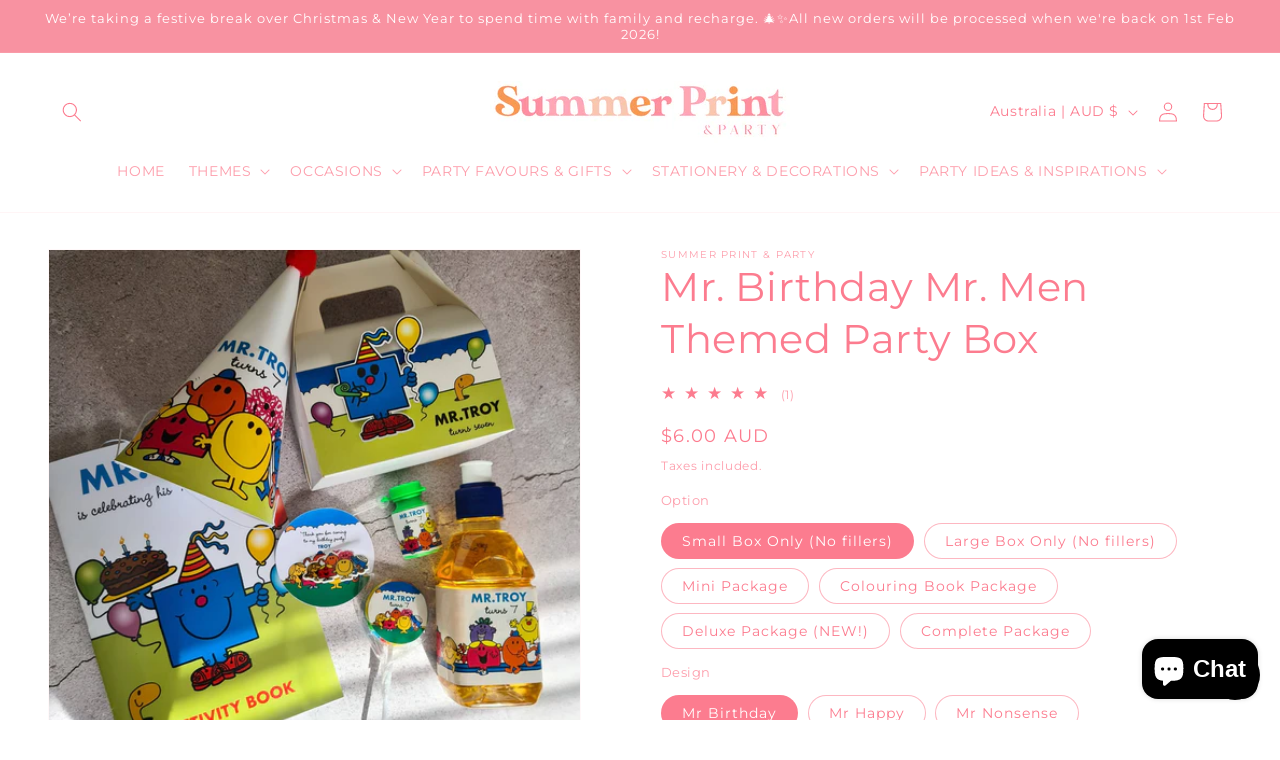

--- FILE ---
content_type: text/html; charset=utf-8
request_url: https://www.summerprintparty.com.au/products/mr-birthday-mr-men-themed-party-box
body_size: 59923
content:
<!doctype html>
<html class="js" lang="en">
  <head><!--Content in content_for_header -->
<!--LayoutHub-Embed--><link rel="stylesheet" type="text/css" href="data:text/css;base64," media="all">
<!--LH--><!--/LayoutHub-Embed--><meta charset="utf-8">
    <meta http-equiv="X-UA-Compatible" content="IE=edge">
    <meta name="viewport" content="width=device-width,initial-scale=1">
    <meta name="theme-color" content="">
    <link rel="canonical" href="https://www.summerprintparty.com.au/products/mr-birthday-mr-men-themed-party-box"><link rel="icon" type="image/png" href="//www.summerprintparty.com.au/cdn/shop/files/Pink_Orange_Cute_Hello_Summer_LinkedIn_Post.png?crop=center&height=32&v=1739323665&width=32"><link rel="preconnect" href="https://fonts.shopifycdn.com" crossorigin><title>
      Mr. Birthday Mr. Men Themed Party Box
 &ndash; Summer Print &amp; Party</title>

    
      <meta name="description" content="Make your celebrations extra special with our personalised 3D party boxes! Custom-designed to match any theme, these unique favor boxes add a magical touch to birthdays, baby showers, and special events. Shop now with Australia-wide shipping!">
    

    

<meta property="og:site_name" content="Summer Print &amp; Party">
<meta property="og:url" content="https://www.summerprintparty.com.au/products/mr-birthday-mr-men-themed-party-box">
<meta property="og:title" content="Mr. Birthday Mr. Men Themed Party Box">
<meta property="og:type" content="product">
<meta property="og:description" content="Make your celebrations extra special with our personalised 3D party boxes! Custom-designed to match any theme, these unique favor boxes add a magical touch to birthdays, baby showers, and special events. Shop now with Australia-wide shipping!"><meta property="og:image" content="http://www.summerprintparty.com.au/cdn/shop/files/IMG_20210611_125807_553.jpg?v=1740106591">
  <meta property="og:image:secure_url" content="https://www.summerprintparty.com.au/cdn/shop/files/IMG_20210611_125807_553.jpg?v=1740106591">
  <meta property="og:image:width" content="1440">
  <meta property="og:image:height" content="1440"><meta property="og:price:amount" content="6.00">
  <meta property="og:price:currency" content="AUD"><meta name="twitter:card" content="summary_large_image">
<meta name="twitter:title" content="Mr. Birthday Mr. Men Themed Party Box">
<meta name="twitter:description" content="Make your celebrations extra special with our personalised 3D party boxes! Custom-designed to match any theme, these unique favor boxes add a magical touch to birthdays, baby showers, and special events. Shop now with Australia-wide shipping!">


    <script src="//www.summerprintparty.com.au/cdn/shop/t/27/assets/constants.js?v=132983761750457495441769224137" defer="defer"></script>
    <script src="//www.summerprintparty.com.au/cdn/shop/t/27/assets/pubsub.js?v=25310214064522200911769224137" defer="defer"></script>
    <script src="//www.summerprintparty.com.au/cdn/shop/t/27/assets/global.js?v=7301445359237545521769224137" defer="defer"></script>
    <script src="//www.summerprintparty.com.au/cdn/shop/t/27/assets/details-disclosure.js?v=13653116266235556501769224137" defer="defer"></script>
    <script src="//www.summerprintparty.com.au/cdn/shop/t/27/assets/details-modal.js?v=25581673532751508451769224137" defer="defer"></script>
    <script src="//www.summerprintparty.com.au/cdn/shop/t/27/assets/search-form.js?v=133129549252120666541769224137" defer="defer"></script><script src="//www.summerprintparty.com.au/cdn/shop/t/27/assets/animations.js?v=88693664871331136111769224137" defer="defer"></script><script>window.performance && window.performance.mark && window.performance.mark('shopify.content_for_header.start');</script><meta name="facebook-domain-verification" content="mnb1b7949yx468n35ngu6129npuaya">
<meta name="facebook-domain-verification" content="3ikjk5pyitg432tyd5rniysllq3ts0">
<meta name="google-site-verification" content="jqBQZ7Qt7-5WcjixThUgCwAvUEP7IPsmqSIHZStksS0">
<meta id="shopify-digital-wallet" name="shopify-digital-wallet" content="/56050450492/digital_wallets/dialog">
<meta name="shopify-checkout-api-token" content="f7e8ec3ad03406244a9011803e4c1db0">
<meta id="in-context-paypal-metadata" data-shop-id="56050450492" data-venmo-supported="false" data-environment="production" data-locale="en_US" data-paypal-v4="true" data-currency="AUD">
<link rel="alternate" type="application/json+oembed" href="https://www.summerprintparty.com.au/products/mr-birthday-mr-men-themed-party-box.oembed">
<script async="async" src="/checkouts/internal/preloads.js?locale=en-AU"></script>
<link rel="preconnect" href="https://shop.app" crossorigin="anonymous">
<script async="async" src="https://shop.app/checkouts/internal/preloads.js?locale=en-AU&shop_id=56050450492" crossorigin="anonymous"></script>
<script id="apple-pay-shop-capabilities" type="application/json">{"shopId":56050450492,"countryCode":"AU","currencyCode":"AUD","merchantCapabilities":["supports3DS"],"merchantId":"gid:\/\/shopify\/Shop\/56050450492","merchantName":"Summer Print \u0026 Party","requiredBillingContactFields":["postalAddress","email","phone"],"requiredShippingContactFields":["postalAddress","email","phone"],"shippingType":"shipping","supportedNetworks":["visa","masterCard"],"total":{"type":"pending","label":"Summer Print \u0026 Party","amount":"1.00"},"shopifyPaymentsEnabled":true,"supportsSubscriptions":true}</script>
<script id="shopify-features" type="application/json">{"accessToken":"f7e8ec3ad03406244a9011803e4c1db0","betas":["rich-media-storefront-analytics"],"domain":"www.summerprintparty.com.au","predictiveSearch":true,"shopId":56050450492,"locale":"en"}</script>
<script>var Shopify = Shopify || {};
Shopify.shop = "summerprintandparty.myshopify.com";
Shopify.locale = "en";
Shopify.currency = {"active":"AUD","rate":"1.0"};
Shopify.country = "AU";
Shopify.theme = {"name":"Dawn Version 15.4.1","id":145046798396,"schema_name":"Dawn","schema_version":"15.4.1","theme_store_id":887,"role":"main"};
Shopify.theme.handle = "null";
Shopify.theme.style = {"id":null,"handle":null};
Shopify.cdnHost = "www.summerprintparty.com.au/cdn";
Shopify.routes = Shopify.routes || {};
Shopify.routes.root = "/";</script>
<script type="module">!function(o){(o.Shopify=o.Shopify||{}).modules=!0}(window);</script>
<script>!function(o){function n(){var o=[];function n(){o.push(Array.prototype.slice.apply(arguments))}return n.q=o,n}var t=o.Shopify=o.Shopify||{};t.loadFeatures=n(),t.autoloadFeatures=n()}(window);</script>
<script>
  window.ShopifyPay = window.ShopifyPay || {};
  window.ShopifyPay.apiHost = "shop.app\/pay";
  window.ShopifyPay.redirectState = null;
</script>
<script id="shop-js-analytics" type="application/json">{"pageType":"product"}</script>
<script defer="defer" async type="module" src="//www.summerprintparty.com.au/cdn/shopifycloud/shop-js/modules/v2/client.init-shop-cart-sync_BN7fPSNr.en.esm.js"></script>
<script defer="defer" async type="module" src="//www.summerprintparty.com.au/cdn/shopifycloud/shop-js/modules/v2/chunk.common_Cbph3Kss.esm.js"></script>
<script defer="defer" async type="module" src="//www.summerprintparty.com.au/cdn/shopifycloud/shop-js/modules/v2/chunk.modal_DKumMAJ1.esm.js"></script>
<script type="module">
  await import("//www.summerprintparty.com.au/cdn/shopifycloud/shop-js/modules/v2/client.init-shop-cart-sync_BN7fPSNr.en.esm.js");
await import("//www.summerprintparty.com.au/cdn/shopifycloud/shop-js/modules/v2/chunk.common_Cbph3Kss.esm.js");
await import("//www.summerprintparty.com.au/cdn/shopifycloud/shop-js/modules/v2/chunk.modal_DKumMAJ1.esm.js");

  window.Shopify.SignInWithShop?.initShopCartSync?.({"fedCMEnabled":true,"windoidEnabled":true});

</script>
<script>
  window.Shopify = window.Shopify || {};
  if (!window.Shopify.featureAssets) window.Shopify.featureAssets = {};
  window.Shopify.featureAssets['shop-js'] = {"shop-cart-sync":["modules/v2/client.shop-cart-sync_CJVUk8Jm.en.esm.js","modules/v2/chunk.common_Cbph3Kss.esm.js","modules/v2/chunk.modal_DKumMAJ1.esm.js"],"init-fed-cm":["modules/v2/client.init-fed-cm_7Fvt41F4.en.esm.js","modules/v2/chunk.common_Cbph3Kss.esm.js","modules/v2/chunk.modal_DKumMAJ1.esm.js"],"init-shop-email-lookup-coordinator":["modules/v2/client.init-shop-email-lookup-coordinator_Cc088_bR.en.esm.js","modules/v2/chunk.common_Cbph3Kss.esm.js","modules/v2/chunk.modal_DKumMAJ1.esm.js"],"init-windoid":["modules/v2/client.init-windoid_hPopwJRj.en.esm.js","modules/v2/chunk.common_Cbph3Kss.esm.js","modules/v2/chunk.modal_DKumMAJ1.esm.js"],"shop-button":["modules/v2/client.shop-button_B0jaPSNF.en.esm.js","modules/v2/chunk.common_Cbph3Kss.esm.js","modules/v2/chunk.modal_DKumMAJ1.esm.js"],"shop-cash-offers":["modules/v2/client.shop-cash-offers_DPIskqss.en.esm.js","modules/v2/chunk.common_Cbph3Kss.esm.js","modules/v2/chunk.modal_DKumMAJ1.esm.js"],"shop-toast-manager":["modules/v2/client.shop-toast-manager_CK7RT69O.en.esm.js","modules/v2/chunk.common_Cbph3Kss.esm.js","modules/v2/chunk.modal_DKumMAJ1.esm.js"],"init-shop-cart-sync":["modules/v2/client.init-shop-cart-sync_BN7fPSNr.en.esm.js","modules/v2/chunk.common_Cbph3Kss.esm.js","modules/v2/chunk.modal_DKumMAJ1.esm.js"],"init-customer-accounts-sign-up":["modules/v2/client.init-customer-accounts-sign-up_CfPf4CXf.en.esm.js","modules/v2/client.shop-login-button_DeIztwXF.en.esm.js","modules/v2/chunk.common_Cbph3Kss.esm.js","modules/v2/chunk.modal_DKumMAJ1.esm.js"],"pay-button":["modules/v2/client.pay-button_CgIwFSYN.en.esm.js","modules/v2/chunk.common_Cbph3Kss.esm.js","modules/v2/chunk.modal_DKumMAJ1.esm.js"],"init-customer-accounts":["modules/v2/client.init-customer-accounts_DQ3x16JI.en.esm.js","modules/v2/client.shop-login-button_DeIztwXF.en.esm.js","modules/v2/chunk.common_Cbph3Kss.esm.js","modules/v2/chunk.modal_DKumMAJ1.esm.js"],"avatar":["modules/v2/client.avatar_BTnouDA3.en.esm.js"],"init-shop-for-new-customer-accounts":["modules/v2/client.init-shop-for-new-customer-accounts_CsZy_esa.en.esm.js","modules/v2/client.shop-login-button_DeIztwXF.en.esm.js","modules/v2/chunk.common_Cbph3Kss.esm.js","modules/v2/chunk.modal_DKumMAJ1.esm.js"],"shop-follow-button":["modules/v2/client.shop-follow-button_BRMJjgGd.en.esm.js","modules/v2/chunk.common_Cbph3Kss.esm.js","modules/v2/chunk.modal_DKumMAJ1.esm.js"],"checkout-modal":["modules/v2/client.checkout-modal_B9Drz_yf.en.esm.js","modules/v2/chunk.common_Cbph3Kss.esm.js","modules/v2/chunk.modal_DKumMAJ1.esm.js"],"shop-login-button":["modules/v2/client.shop-login-button_DeIztwXF.en.esm.js","modules/v2/chunk.common_Cbph3Kss.esm.js","modules/v2/chunk.modal_DKumMAJ1.esm.js"],"lead-capture":["modules/v2/client.lead-capture_DXYzFM3R.en.esm.js","modules/v2/chunk.common_Cbph3Kss.esm.js","modules/v2/chunk.modal_DKumMAJ1.esm.js"],"shop-login":["modules/v2/client.shop-login_CA5pJqmO.en.esm.js","modules/v2/chunk.common_Cbph3Kss.esm.js","modules/v2/chunk.modal_DKumMAJ1.esm.js"],"payment-terms":["modules/v2/client.payment-terms_BxzfvcZJ.en.esm.js","modules/v2/chunk.common_Cbph3Kss.esm.js","modules/v2/chunk.modal_DKumMAJ1.esm.js"]};
</script>
<script>(function() {
  var isLoaded = false;
  function asyncLoad() {
    if (isLoaded) return;
    isLoaded = true;
    var urls = ["https:\/\/widgets.automizely.com\/pages\/v1\/pages.js?store_connection_id=302f656fbb6d496c905283559a0a67c5\u0026mapped_org_id=19fb7696acf0ee64dd9beeb4b343773b_v1\u0026shop=summerprintandparty.myshopify.com","https:\/\/chimpstatic.com\/mcjs-connected\/js\/users\/66e6d4c88145da91e7df0e5dc\/4da3c10a34f27e7e2beb87123.js?shop=summerprintandparty.myshopify.com","https:\/\/cdn1.stamped.io\/files\/widget.min.js?shop=summerprintandparty.myshopify.com","https:\/\/app.layouthub.com\/shopify\/layouthub.js?shop=summerprintandparty.myshopify.com","https:\/\/cdnv2.mycustomizer.com\/s-scripts\/front.js.gz?shop=summerprintandparty.myshopify.com","https:\/\/vd.kaktusapp.com\/storage\/js\/kaktus_volume_discount-summerprintandparty.myshopify.com.js?ver=46\u0026shop=summerprintandparty.myshopify.com"];
    for (var i = 0; i < urls.length; i++) {
      var s = document.createElement('script');
      s.type = 'text/javascript';
      s.async = true;
      s.src = urls[i];
      var x = document.getElementsByTagName('script')[0];
      x.parentNode.insertBefore(s, x);
    }
  };
  if(window.attachEvent) {
    window.attachEvent('onload', asyncLoad);
  } else {
    window.addEventListener('load', asyncLoad, false);
  }
})();</script>
<script id="__st">var __st={"a":56050450492,"offset":28800,"reqid":"915aa849-5da4-4d32-ad85-be4cba461aab-1769792043","pageurl":"www.summerprintparty.com.au\/products\/mr-birthday-mr-men-themed-party-box","u":"5092f9683738","p":"product","rtyp":"product","rid":7267942858812};</script>
<script>window.ShopifyPaypalV4VisibilityTracking = true;</script>
<script id="captcha-bootstrap">!function(){'use strict';const t='contact',e='account',n='new_comment',o=[[t,t],['blogs',n],['comments',n],[t,'customer']],c=[[e,'customer_login'],[e,'guest_login'],[e,'recover_customer_password'],[e,'create_customer']],r=t=>t.map((([t,e])=>`form[action*='/${t}']:not([data-nocaptcha='true']) input[name='form_type'][value='${e}']`)).join(','),a=t=>()=>t?[...document.querySelectorAll(t)].map((t=>t.form)):[];function s(){const t=[...o],e=r(t);return a(e)}const i='password',u='form_key',d=['recaptcha-v3-token','g-recaptcha-response','h-captcha-response',i],f=()=>{try{return window.sessionStorage}catch{return}},m='__shopify_v',_=t=>t.elements[u];function p(t,e,n=!1){try{const o=window.sessionStorage,c=JSON.parse(o.getItem(e)),{data:r}=function(t){const{data:e,action:n}=t;return t[m]||n?{data:e,action:n}:{data:t,action:n}}(c);for(const[e,n]of Object.entries(r))t.elements[e]&&(t.elements[e].value=n);n&&o.removeItem(e)}catch(o){console.error('form repopulation failed',{error:o})}}const l='form_type',E='cptcha';function T(t){t.dataset[E]=!0}const w=window,h=w.document,L='Shopify',v='ce_forms',y='captcha';let A=!1;((t,e)=>{const n=(g='f06e6c50-85a8-45c8-87d0-21a2b65856fe',I='https://cdn.shopify.com/shopifycloud/storefront-forms-hcaptcha/ce_storefront_forms_captcha_hcaptcha.v1.5.2.iife.js',D={infoText:'Protected by hCaptcha',privacyText:'Privacy',termsText:'Terms'},(t,e,n)=>{const o=w[L][v],c=o.bindForm;if(c)return c(t,g,e,D).then(n);var r;o.q.push([[t,g,e,D],n]),r=I,A||(h.body.append(Object.assign(h.createElement('script'),{id:'captcha-provider',async:!0,src:r})),A=!0)});var g,I,D;w[L]=w[L]||{},w[L][v]=w[L][v]||{},w[L][v].q=[],w[L][y]=w[L][y]||{},w[L][y].protect=function(t,e){n(t,void 0,e),T(t)},Object.freeze(w[L][y]),function(t,e,n,w,h,L){const[v,y,A,g]=function(t,e,n){const i=e?o:[],u=t?c:[],d=[...i,...u],f=r(d),m=r(i),_=r(d.filter((([t,e])=>n.includes(e))));return[a(f),a(m),a(_),s()]}(w,h,L),I=t=>{const e=t.target;return e instanceof HTMLFormElement?e:e&&e.form},D=t=>v().includes(t);t.addEventListener('submit',(t=>{const e=I(t);if(!e)return;const n=D(e)&&!e.dataset.hcaptchaBound&&!e.dataset.recaptchaBound,o=_(e),c=g().includes(e)&&(!o||!o.value);(n||c)&&t.preventDefault(),c&&!n&&(function(t){try{if(!f())return;!function(t){const e=f();if(!e)return;const n=_(t);if(!n)return;const o=n.value;o&&e.removeItem(o)}(t);const e=Array.from(Array(32),(()=>Math.random().toString(36)[2])).join('');!function(t,e){_(t)||t.append(Object.assign(document.createElement('input'),{type:'hidden',name:u})),t.elements[u].value=e}(t,e),function(t,e){const n=f();if(!n)return;const o=[...t.querySelectorAll(`input[type='${i}']`)].map((({name:t})=>t)),c=[...d,...o],r={};for(const[a,s]of new FormData(t).entries())c.includes(a)||(r[a]=s);n.setItem(e,JSON.stringify({[m]:1,action:t.action,data:r}))}(t,e)}catch(e){console.error('failed to persist form',e)}}(e),e.submit())}));const S=(t,e)=>{t&&!t.dataset[E]&&(n(t,e.some((e=>e===t))),T(t))};for(const o of['focusin','change'])t.addEventListener(o,(t=>{const e=I(t);D(e)&&S(e,y())}));const B=e.get('form_key'),M=e.get(l),P=B&&M;t.addEventListener('DOMContentLoaded',(()=>{const t=y();if(P)for(const e of t)e.elements[l].value===M&&p(e,B);[...new Set([...A(),...v().filter((t=>'true'===t.dataset.shopifyCaptcha))])].forEach((e=>S(e,t)))}))}(h,new URLSearchParams(w.location.search),n,t,e,['guest_login'])})(!0,!0)}();</script>
<script integrity="sha256-4kQ18oKyAcykRKYeNunJcIwy7WH5gtpwJnB7kiuLZ1E=" data-source-attribution="shopify.loadfeatures" defer="defer" src="//www.summerprintparty.com.au/cdn/shopifycloud/storefront/assets/storefront/load_feature-a0a9edcb.js" crossorigin="anonymous"></script>
<script crossorigin="anonymous" defer="defer" src="//www.summerprintparty.com.au/cdn/shopifycloud/storefront/assets/shopify_pay/storefront-65b4c6d7.js?v=20250812"></script>
<script data-source-attribution="shopify.dynamic_checkout.dynamic.init">var Shopify=Shopify||{};Shopify.PaymentButton=Shopify.PaymentButton||{isStorefrontPortableWallets:!0,init:function(){window.Shopify.PaymentButton.init=function(){};var t=document.createElement("script");t.src="https://www.summerprintparty.com.au/cdn/shopifycloud/portable-wallets/latest/portable-wallets.en.js",t.type="module",document.head.appendChild(t)}};
</script>
<script data-source-attribution="shopify.dynamic_checkout.buyer_consent">
  function portableWalletsHideBuyerConsent(e){var t=document.getElementById("shopify-buyer-consent"),n=document.getElementById("shopify-subscription-policy-button");t&&n&&(t.classList.add("hidden"),t.setAttribute("aria-hidden","true"),n.removeEventListener("click",e))}function portableWalletsShowBuyerConsent(e){var t=document.getElementById("shopify-buyer-consent"),n=document.getElementById("shopify-subscription-policy-button");t&&n&&(t.classList.remove("hidden"),t.removeAttribute("aria-hidden"),n.addEventListener("click",e))}window.Shopify?.PaymentButton&&(window.Shopify.PaymentButton.hideBuyerConsent=portableWalletsHideBuyerConsent,window.Shopify.PaymentButton.showBuyerConsent=portableWalletsShowBuyerConsent);
</script>
<script data-source-attribution="shopify.dynamic_checkout.cart.bootstrap">document.addEventListener("DOMContentLoaded",(function(){function t(){return document.querySelector("shopify-accelerated-checkout-cart, shopify-accelerated-checkout")}if(t())Shopify.PaymentButton.init();else{new MutationObserver((function(e,n){t()&&(Shopify.PaymentButton.init(),n.disconnect())})).observe(document.body,{childList:!0,subtree:!0})}}));
</script>
<link id="shopify-accelerated-checkout-styles" rel="stylesheet" media="screen" href="https://www.summerprintparty.com.au/cdn/shopifycloud/portable-wallets/latest/accelerated-checkout-backwards-compat.css" crossorigin="anonymous">
<style id="shopify-accelerated-checkout-cart">
        #shopify-buyer-consent {
  margin-top: 1em;
  display: inline-block;
  width: 100%;
}

#shopify-buyer-consent.hidden {
  display: none;
}

#shopify-subscription-policy-button {
  background: none;
  border: none;
  padding: 0;
  text-decoration: underline;
  font-size: inherit;
  cursor: pointer;
}

#shopify-subscription-policy-button::before {
  box-shadow: none;
}

      </style>
<script id="sections-script" data-sections="header" defer="defer" src="//www.summerprintparty.com.au/cdn/shop/t/27/compiled_assets/scripts.js?v=4299"></script>
<script>window.performance && window.performance.mark && window.performance.mark('shopify.content_for_header.end');</script>


    <style data-shopify>
      @font-face {
  font-family: Montserrat;
  font-weight: 400;
  font-style: normal;
  font-display: swap;
  src: url("//www.summerprintparty.com.au/cdn/fonts/montserrat/montserrat_n4.81949fa0ac9fd2021e16436151e8eaa539321637.woff2") format("woff2"),
       url("//www.summerprintparty.com.au/cdn/fonts/montserrat/montserrat_n4.a6c632ca7b62da89c3594789ba828388aac693fe.woff") format("woff");
}

      @font-face {
  font-family: Montserrat;
  font-weight: 700;
  font-style: normal;
  font-display: swap;
  src: url("//www.summerprintparty.com.au/cdn/fonts/montserrat/montserrat_n7.3c434e22befd5c18a6b4afadb1e3d77c128c7939.woff2") format("woff2"),
       url("//www.summerprintparty.com.au/cdn/fonts/montserrat/montserrat_n7.5d9fa6e2cae713c8fb539a9876489d86207fe957.woff") format("woff");
}

      @font-face {
  font-family: Montserrat;
  font-weight: 400;
  font-style: italic;
  font-display: swap;
  src: url("//www.summerprintparty.com.au/cdn/fonts/montserrat/montserrat_i4.5a4ea298b4789e064f62a29aafc18d41f09ae59b.woff2") format("woff2"),
       url("//www.summerprintparty.com.au/cdn/fonts/montserrat/montserrat_i4.072b5869c5e0ed5b9d2021e4c2af132e16681ad2.woff") format("woff");
}

      @font-face {
  font-family: Montserrat;
  font-weight: 700;
  font-style: italic;
  font-display: swap;
  src: url("//www.summerprintparty.com.au/cdn/fonts/montserrat/montserrat_i7.a0d4a463df4f146567d871890ffb3c80408e7732.woff2") format("woff2"),
       url("//www.summerprintparty.com.au/cdn/fonts/montserrat/montserrat_i7.f6ec9f2a0681acc6f8152c40921d2a4d2e1a2c78.woff") format("woff");
}

      @font-face {
  font-family: Montserrat;
  font-weight: 400;
  font-style: normal;
  font-display: swap;
  src: url("//www.summerprintparty.com.au/cdn/fonts/montserrat/montserrat_n4.81949fa0ac9fd2021e16436151e8eaa539321637.woff2") format("woff2"),
       url("//www.summerprintparty.com.au/cdn/fonts/montserrat/montserrat_n4.a6c632ca7b62da89c3594789ba828388aac693fe.woff") format("woff");
}


      
        :root,
        .color-background-1 {
          --color-background: 255,255,255;
        
          --gradient-background: #ffffff;
        

        

        --color-foreground: 252,124,143;
        --color-background-contrast: 191,191,191;
        --color-shadow: 249,198,176;
        --color-button: 245,245,245;
        --color-button-text: 221,29,29;
        --color-secondary-button: 255,255,255;
        --color-secondary-button-text: 0,0,0;
        --color-link: 0,0,0;
        --color-badge-foreground: 252,124,143;
        --color-badge-background: 255,255,255;
        --color-badge-border: 252,124,143;
        --payment-terms-background-color: rgb(255 255 255);
      }
      
        
        .color-background-2 {
          --color-background: 243,243,243;
        
          --gradient-background: #f3f3f3;
        

        

        --color-foreground: 248,146,161;
        --color-background-contrast: 179,179,179;
        --color-shadow: 252,107,6;
        --color-button: 252,107,6;
        --color-button-text: 255,255,255;
        --color-secondary-button: 243,243,243;
        --color-secondary-button-text: 252,107,6;
        --color-link: 252,107,6;
        --color-badge-foreground: 248,146,161;
        --color-badge-background: 243,243,243;
        --color-badge-border: 248,146,161;
        --payment-terms-background-color: rgb(243 243 243);
      }
      
        
        .color-inverse {
          --color-background: 252,107,6;
        
          --gradient-background: #fc6b06;
        

        

        --color-foreground: 255,255,255;
        --color-background-contrast: 129,54,2;
        --color-shadow: 252,107,6;
        --color-button: 255,255,255;
        --color-button-text: 252,107,6;
        --color-secondary-button: 252,107,6;
        --color-secondary-button-text: 255,255,255;
        --color-link: 255,255,255;
        --color-badge-foreground: 255,255,255;
        --color-badge-background: 252,107,6;
        --color-badge-border: 255,255,255;
        --payment-terms-background-color: rgb(252 107 6);
      }
      
        
        .color-accent-1 {
          --color-background: 248,146,161;
        
          --gradient-background: #f892a1;
        

        

        --color-foreground: 255,255,255;
        --color-background-contrast: 240,26,58;
        --color-shadow: 252,107,6;
        --color-button: 255,255,255;
        --color-button-text: 248,221,225;
        --color-secondary-button: 248,146,161;
        --color-secondary-button-text: 255,255,255;
        --color-link: 255,255,255;
        --color-badge-foreground: 255,255,255;
        --color-badge-background: 248,146,161;
        --color-badge-border: 255,255,255;
        --payment-terms-background-color: rgb(248 146 161);
      }
      
        
        .color-accent-2 {
          --color-background: 248,232,232;
        
          --gradient-background: #f8e8e8;
        

        

        --color-foreground: 0,0,0;
        --color-background-contrast: 218,134,134;
        --color-shadow: 252,107,6;
        --color-button: 248,232,232;
        --color-button-text: 248,221,225;
        --color-secondary-button: 248,232,232;
        --color-secondary-button-text: 0,0,0;
        --color-link: 0,0,0;
        --color-badge-foreground: 0,0,0;
        --color-badge-background: 248,232,232;
        --color-badge-border: 0,0,0;
        --payment-terms-background-color: rgb(248 232 232);
      }
      
        
        .color-scheme-a396addc-49df-4d0a-9d8a-5bf9c70fe8b7 {
          --color-background: 255,255,255;
        
          --gradient-background: #ffffff;
        

        

        --color-foreground: 0,0,0;
        --color-background-contrast: 191,191,191;
        --color-shadow: 0,0,0;
        --color-button: 245,245,245;
        --color-button-text: 221,29,29;
        --color-secondary-button: 255,255,255;
        --color-secondary-button-text: 0,0,0;
        --color-link: 0,0,0;
        --color-badge-foreground: 0,0,0;
        --color-badge-background: 255,255,255;
        --color-badge-border: 0,0,0;
        --payment-terms-background-color: rgb(255 255 255);
      }
      
        
        .color-scheme-7c0cde9c-4b99-41dd-9154-1df577e80739 {
          --color-background: 255,255,255;
        
          --gradient-background: #ffffff;
        

        

        --color-foreground: 252,107,6;
        --color-background-contrast: 191,191,191;
        --color-shadow: 249,198,176;
        --color-button: 245,245,245;
        --color-button-text: 248,221,225;
        --color-secondary-button: 255,255,255;
        --color-secondary-button-text: 0,0,0;
        --color-link: 0,0,0;
        --color-badge-foreground: 252,107,6;
        --color-badge-background: 255,255,255;
        --color-badge-border: 252,107,6;
        --payment-terms-background-color: rgb(255 255 255);
      }
      

      body, .color-background-1, .color-background-2, .color-inverse, .color-accent-1, .color-accent-2, .color-scheme-a396addc-49df-4d0a-9d8a-5bf9c70fe8b7, .color-scheme-7c0cde9c-4b99-41dd-9154-1df577e80739 {
        color: rgba(var(--color-foreground), 0.75);
        background-color: rgb(var(--color-background));
      }

      :root {
        --font-body-family: Montserrat, sans-serif;
        --font-body-style: normal;
        --font-body-weight: 400;
        --font-body-weight-bold: 700;

        --font-heading-family: Montserrat, sans-serif;
        --font-heading-style: normal;
        --font-heading-weight: 400;

        --font-body-scale: 1.0;
        --font-heading-scale: 1.0;

        --media-padding: px;
        --media-border-opacity: 0.05;
        --media-border-width: 1px;
        --media-radius: 0px;
        --media-shadow-opacity: 0.0;
        --media-shadow-horizontal-offset: 0px;
        --media-shadow-vertical-offset: 0px;
        --media-shadow-blur-radius: 0px;
        --media-shadow-visible: 0;

        --page-width: 160rem;
        --page-width-margin: 0rem;

        --product-card-image-padding: 0.0rem;
        --product-card-corner-radius: 0.0rem;
        --product-card-text-alignment: left;
        --product-card-border-width: 0.0rem;
        --product-card-border-opacity: 0.0;
        --product-card-shadow-opacity: 0.1;
        --product-card-shadow-visible: 1;
        --product-card-shadow-horizontal-offset: 0.0rem;
        --product-card-shadow-vertical-offset: 0.0rem;
        --product-card-shadow-blur-radius: 0.0rem;

        --collection-card-image-padding: 0.0rem;
        --collection-card-corner-radius: 0.0rem;
        --collection-card-text-alignment: left;
        --collection-card-border-width: 0.0rem;
        --collection-card-border-opacity: 0.0;
        --collection-card-shadow-opacity: 0.1;
        --collection-card-shadow-visible: 1;
        --collection-card-shadow-horizontal-offset: 0.0rem;
        --collection-card-shadow-vertical-offset: 0.0rem;
        --collection-card-shadow-blur-radius: 0.0rem;

        --blog-card-image-padding: 0.0rem;
        --blog-card-corner-radius: 0.0rem;
        --blog-card-text-alignment: left;
        --blog-card-border-width: 0.0rem;
        --blog-card-border-opacity: 0.0;
        --blog-card-shadow-opacity: 0.1;
        --blog-card-shadow-visible: 1;
        --blog-card-shadow-horizontal-offset: 0.0rem;
        --blog-card-shadow-vertical-offset: 0.0rem;
        --blog-card-shadow-blur-radius: 0.0rem;

        --badge-corner-radius: 4.0rem;

        --popup-border-width: 1px;
        --popup-border-opacity: 0.1;
        --popup-corner-radius: 0px;
        --popup-shadow-opacity: 0.0;
        --popup-shadow-horizontal-offset: 0px;
        --popup-shadow-vertical-offset: 0px;
        --popup-shadow-blur-radius: 0px;

        --drawer-border-width: 1px;
        --drawer-border-opacity: 0.1;
        --drawer-shadow-opacity: 0.0;
        --drawer-shadow-horizontal-offset: 0px;
        --drawer-shadow-vertical-offset: 0px;
        --drawer-shadow-blur-radius: 0px;

        --spacing-sections-desktop: 0px;
        --spacing-sections-mobile: 0px;

        --grid-desktop-vertical-spacing: 8px;
        --grid-desktop-horizontal-spacing: 4px;
        --grid-mobile-vertical-spacing: 4px;
        --grid-mobile-horizontal-spacing: 2px;

        --text-boxes-border-opacity: 0.0;
        --text-boxes-border-width: 0px;
        --text-boxes-radius: 0px;
        --text-boxes-shadow-opacity: 0.0;
        --text-boxes-shadow-visible: 0;
        --text-boxes-shadow-horizontal-offset: 0px;
        --text-boxes-shadow-vertical-offset: 0px;
        --text-boxes-shadow-blur-radius: 0px;

        --buttons-radius: 0px;
        --buttons-radius-outset: 0px;
        --buttons-border-width: 1px;
        --buttons-border-opacity: 1.0;
        --buttons-shadow-opacity: 0.0;
        --buttons-shadow-visible: 0;
        --buttons-shadow-horizontal-offset: 0px;
        --buttons-shadow-vertical-offset: 0px;
        --buttons-shadow-blur-radius: 0px;
        --buttons-border-offset: 0px;

        --inputs-radius: 0px;
        --inputs-border-width: 1px;
        --inputs-border-opacity: 0.55;
        --inputs-shadow-opacity: 0.0;
        --inputs-shadow-horizontal-offset: 0px;
        --inputs-margin-offset: 0px;
        --inputs-shadow-vertical-offset: 0px;
        --inputs-shadow-blur-radius: 0px;
        --inputs-radius-outset: 0px;

        --variant-pills-radius: 40px;
        --variant-pills-border-width: 1px;
        --variant-pills-border-opacity: 0.55;
        --variant-pills-shadow-opacity: 0.0;
        --variant-pills-shadow-horizontal-offset: 0px;
        --variant-pills-shadow-vertical-offset: 0px;
        --variant-pills-shadow-blur-radius: 0px;
      }

      *,
      *::before,
      *::after {
        box-sizing: inherit;
      }

      html {
        box-sizing: border-box;
        font-size: calc(var(--font-body-scale) * 62.5%);
        height: 100%;
      }

      body {
        display: grid;
        grid-template-rows: auto auto 1fr auto;
        grid-template-columns: 100%;
        min-height: 100%;
        margin: 0;
        font-size: 1.5rem;
        letter-spacing: 0.06rem;
        line-height: calc(1 + 0.8 / var(--font-body-scale));
        font-family: var(--font-body-family);
        font-style: var(--font-body-style);
        font-weight: var(--font-body-weight);
      }

      @media screen and (min-width: 750px) {
        body {
          font-size: 1.6rem;
        }
      }
    </style>

    <link href="//www.summerprintparty.com.au/cdn/shop/t/27/assets/base.css?v=159841507637079171801769224137" rel="stylesheet" type="text/css" media="all" />
    <link rel="stylesheet" href="//www.summerprintparty.com.au/cdn/shop/t/27/assets/component-cart-items.css?v=13033300910818915211769224137" media="print" onload="this.media='all'">
      <link rel="preload" as="font" href="//www.summerprintparty.com.au/cdn/fonts/montserrat/montserrat_n4.81949fa0ac9fd2021e16436151e8eaa539321637.woff2" type="font/woff2" crossorigin>
      

      <link rel="preload" as="font" href="//www.summerprintparty.com.au/cdn/fonts/montserrat/montserrat_n4.81949fa0ac9fd2021e16436151e8eaa539321637.woff2" type="font/woff2" crossorigin>
      
<link href="//www.summerprintparty.com.au/cdn/shop/t/27/assets/component-localization-form.css?v=170315343355214948141769224137" rel="stylesheet" type="text/css" media="all" />
      <script src="//www.summerprintparty.com.au/cdn/shop/t/27/assets/localization-form.js?v=144176611646395275351769224137" defer="defer"></script><link
        rel="stylesheet"
        href="//www.summerprintparty.com.au/cdn/shop/t/27/assets/component-predictive-search.css?v=118923337488134913561769224137"
        media="print"
        onload="this.media='all'"
      ><script>
      if (Shopify.designMode) {
        document.documentElement.classList.add('shopify-design-mode');
      }
    </script>
  <!-- BEGIN app block: shopify://apps/slidy-clickable-banner-slider/blocks/clickable-app-block/2db0eda8-6e18-4816-bb87-464932d4f076 -->
    
    
    
    <link rel="stylesheet" type="text/css" href="https://clickableslider.molinalabs.com/assets/css/front-slick.min.css" media="all">
    <link href="//cdn.shopify.com/extensions/b58ba4ec-f355-4d63-b7f0-6b0a84863db7/slidy-clickable-banner-slider-205/assets/clickable-slider.css" rel="stylesheet" type="text/css" media="all" />

    <script>
        var csAllowedThemeId = '';
        var csCurrentThemeId = window.Shopify?.theme?.id;

        if (csAllowedThemeId == '' || csAllowedThemeId == '0' ||  (csAllowedThemeId && csCurrentThemeId && String(csAllowedThemeId) == String(csCurrentThemeId))) {
            setInterval(function () {
                var csNoticeDivBlock = document.getElementById('csAppBlockDisableMsg');
                if (csNoticeDivBlock) {
                    csNoticeDivBlock.style.display = 'none';
                }
            }, 10)

            let csBlockActive = setInterval(function () {
                var csMainDiv = document.querySelectorAll('.csMainContainer');
                csMainDiv.forEach(function (div) {
                    div.style.display = 'block';
                });
            }, 10)


            var jQueryCalickableSlider = '';
            if (window.Checkout && window.Checkout.jQuery) {
                jQueryCalickableSlider = window.Checkout.jQuery;
                clickySliderCallBackFn();
            } else {
                if (typeof jQuery == 'undefined') {
                    var caliCaljQueryScript = document.createElement("script");
                    caliCaljQueryScript.type = "text/javascript";
                    if (caliCaljQueryScript.readyState) {
                        /*IE*/
                        caliCaljQueryScript.onreadystatechange = function () {
                            if (caliCaljQueryScript.readyState == "loaded" || caliCaljQueryScript.readyState == "complete") {
                                caliCaljQueryScript.onreadystatechange = null;
                                clickySliderCallBackFn();
                            }
                        };
                    } else {
                        /*Others*/
                        caliCaljQueryScript.onload = function () {
                            jQueryCalickableSlider = jQuery;
                            clickySliderCallBackFn();
                        };
                    }
                    caliCaljQueryScript.src = 'https://cdn.shopify.com/extensions/b58ba4ec-f355-4d63-b7f0-6b0a84863db7/slidy-clickable-banner-slider-205/assets/jquery-3.4.1.min.js';
                    document.getElementsByTagName("head")[0].appendChild(caliCaljQueryScript);
                    jQueryCalickableSlider = $;
                } else {
                    var $ = jQuery.noConflict();
                    jQueryCalickableSlider = $;
                    clickySliderCallBackFn();
                }
            }
        }

        function clickySliderCallBackFn(){
            let loadExternalJs=function(b,c="",d=!0){let e=document.getElementsByTagName("head")[0],a=document.createElement("script");return a.type="text/javascript",a.async=d,a.src=b,a.id=c,e.appendChild(a),a}
            try {
                let calJsEle = loadExternalJs("https://cdn.shopify.com/extensions/b58ba4ec-f355-4d63-b7f0-6b0a84863db7/slidy-clickable-banner-slider-205/assets/slick.min.js", 'clickySliderSlickJs');
                calJsEle.onload = function() {
                    let interval = setInterval(function() {
                        console.log("Check slick loaded.......")
                        if (isSlickInitialized()) {
                            jQueryCalickableSlider('.cs-main-container .first-hide').show();
                            initSlick();
                            jQueryCalickableSlider('.cs-main-container').show();
                            clearInterval(interval);
                        }
                    }, 100);
                }
                calJsEle.onerror = function() {
                    console.log('Clicky Slick js not loaded');
                }
            } catch(err) {
                console.log('Error to load cali Slick: ', err);
            }

        }

        function initSlick(){
            jQueryCalickableSlider('.csSliderContainer').each(function(index, element) {
                let autoPlayStatus = jQueryCalickableSlider(element).closest('.csMainContainer').attr('data-auto');
                let sliderSpeed = jQueryCalickableSlider(element).closest('.csMainContainer').attr('data-slider-speed') * 1000;
                let slickPaginationType = jQueryCalickableSlider(element).closest('.csMainContainer').attr('data-page-style');
                autoPlayStatus = (autoPlayStatus == "true") ? true : false;
                console.log("autoPlayStatus====",autoPlayStatus);
                if(slickPaginationType == "arrow"){
                    jQueryCalickableSlider(element).slick({
                        slidesToShow: 1,
                        slidesToScroll: 1,
                        autoplay: autoPlayStatus,
                        autoplaySpeed: sliderSpeed,
                        prevArrow: '<button type="button" class="slick-prev">Previous</button>',
                        nextArrow: '<button type="button" class="slick-next">Next</button>',
                    });
                }else{
                    jQueryCalickableSlider(element).slick({
                        slidesToShow: 1,
                        slidesToScroll: 1,
                        autoplay: autoPlayStatus,
                        autoplaySpeed: sliderSpeed,
                        dots: true,
                        arrows: false,
                    });
                }
            });
        }

        function isSlickInitialized() {
            if(typeof jQueryCalickableSlider.fn.slick == 'undefined' && typeof jQueryCalickableVideoSlider !== 'undefined' && typeof jQueryCalickableVideoSlider.fn.slick !== 'undefined'){
                jQueryCalickableSlider.fn.slick = jQueryCalickableVideoSlider.fn.slick;
            }
            if(typeof jQuery != 'undefined' && typeof jQueryCalickableSlider.fn.slick == 'undefined'){
                console.log("jquery check===");
                jQueryCalickableSlider.fn.slick = jQuery.fn.slick;
            }
            return typeof jQueryCalickableSlider.fn.slick !== 'undefined';
        }

    </script>





<!-- END app block --><!-- BEGIN app block: shopify://apps/ta-banner-pop-up/blocks/bss-banner-popup/2db47c8b-7637-4260-aa84-586b08e92aea --><script id='bss-banner-config-data'>
	if(typeof BSS_BP == "undefined") {
	  window.BSS_BP = {
	  	app_id: "",
			shop_id: "6740",
			is_watermark: "false",
			customer: null,
			shopDomain: "summerprintandparty.myshopify.com",
			storefrontAccessToken: "5320f1a6b7cc9382ad048383e6aafd5a",
			popup: {
				configs: [],
			},
			banner: {
				configs: []
			},
			window_popup: {
				configs: []
			},
			popupSettings: {
				delay_time: 2,
				gap_time: 3,
			},
			page_type: "product",
			productPageId: "7267942858812",
			collectionPageId: "",
			noImageAvailableImgUrl: "https://cdn.shopify.com/extensions/019c03b1-e591-7b72-9fab-84f0419502fb/banner-popup-tae-334/assets/no-image-available.png",
			currentLocale: {
				name: "English",
				primary: true,
				iso_code: "en",
			},
			country: {
				name: "Australia",
				iso_code: "AU",
				currencySymbol: "$",
				market_id: "1580826684",
			},
			is_locked: false,
			partner_development: false,
			excluded_ips: '[]',
		}
		Object.defineProperty(BSS_BP, 'plan_code', {
			enumerable: false,
			configurable: false,
			writable: false,
			value: "free",
		});
		Object.defineProperty(BSS_BP, 'is_exceed_quota', {
			enumerable: false,
			configurable: false,
			writable: false,
			value: "",
		});
		Object.defineProperty(BSS_BP, 'is_legacy', {
			enumerable: false,
			configurable: false,
			writable: false,
			value: "true",
		});
	}
</script>


	<link fetchpriority="high" rel="preload" as="script" href=https://cdn.shopify.com/extensions/019c03b1-e591-7b72-9fab-84f0419502fb/banner-popup-tae-334/assets/bss.bp.shared.js />
	<!-- BEGIN app snippet: window-popup-config --><script>
  BSS_BP.window_popup.configs = [].concat();

  
  BSS_BP.window_popup.dictionary = {};
  </script><!-- END app snippet -->
	<!-- BEGIN app snippet: banner-config --><script>

  BSS_BP.banner.configs = [].concat();

  
  BSS_BP.banner.dictionary = {};
  </script><!-- END app snippet -->
	<!-- BEGIN app snippet: sale-popup-config --><script>
  
    BSS_BP.popupSettings = {"delay_time":2,"gap_time":3};
  

  

  BSS_BP.popup.configs = [].concat();
  
  BSS_BP.popup.dictionary = {};
  </script><!-- END app snippet -->


<!-- BEGIN app snippet: support-code -->
<!-- END app snippet -->


	<script
		id='init_script'
		defer
		src='https://cdn.shopify.com/extensions/019c03b1-e591-7b72-9fab-84f0419502fb/banner-popup-tae-334/assets/bss.bp.index.js'
	></script>



<!-- END app block --><!-- BEGIN app block: shopify://apps/seo-on-blog/blocks/avada-seoon-setting/a45c3e67-be9f-4255-a194-b255a24f37c9 --><!-- BEGIN app snippet: avada-seoon-robot --><!-- Avada SEOOn Robot -->





<!-- END app snippet -->
<!-- BEGIN app snippet: avada-seoon-social --><!-- Avada SEOOn Social -->



<!-- END app snippet -->
<!-- BEGIN app snippet: avada-seoon-gsd --><!-- END app snippet -->
<!-- BEGIN app snippet: avada-seoon-custom-css --> <!-- END app snippet -->
<!-- BEGIN app snippet: avada-seoon-faqs-gsd -->

<!-- END app snippet -->
<!-- BEGIN app snippet: avada-seoon-page-tag --><!-- Avada SEOOn Page Tag -->
<!-- BEGIN app snippet: avada-seoon-robot --><!-- Avada SEOOn Robot -->





<!-- END app snippet -->

<link href="//cdn.shopify.com/extensions/019b2f73-0fda-7492-9f0c-984659b366db/seoon-blog-107/assets/page-tag.css" rel="stylesheet" type="text/css" media="all" />
<!-- END Avada SEOOn Page Tag -->
<!-- END app snippet -->
<!-- BEGIN app snippet: avada-seoon-recipe-gsd -->

<!-- END app snippet -->
<!-- BEGIN app snippet: avada-seoon-protect-content --><!-- Avada SEOOn Protect Content --><!--End Avada SEOOn Protect Content -->
<!-- END app snippet -->

<!-- END app block --><!-- BEGIN app block: shopify://apps/instafeed/blocks/head-block/c447db20-095d-4a10-9725-b5977662c9d5 --><link rel="preconnect" href="https://cdn.nfcube.com/">
<link rel="preconnect" href="https://scontent.cdninstagram.com/">


  <script>
    document.addEventListener('DOMContentLoaded', function () {
      let instafeedScript = document.createElement('script');

      
        instafeedScript.src = 'https://cdn.nfcube.com/instafeed-5801e9b934b7484ca56e47c6a943a760.js';
      

      document.body.appendChild(instafeedScript);
    });
  </script>





<!-- END app block --><!-- BEGIN app block: shopify://apps/ta-labels-badges/blocks/bss-pl-config-data/91bfe765-b604-49a1-805e-3599fa600b24 --><script
    id='bss-pl-config-data'
>
	let TAE_StoreId = "45840";
	if (typeof BSS_PL == 'undefined' || TAE_StoreId !== "") {
  		var BSS_PL = {};
		BSS_PL.storeId = 45840;
		BSS_PL.currentPlan = "free";
		BSS_PL.apiServerProduction = "https://product-labels-pro.bsscommerce.com";
		BSS_PL.publicAccessToken = null;
		BSS_PL.customerTags = "null";
		BSS_PL.customerId = "null";
		BSS_PL.storeIdCustomOld = 10678;
		BSS_PL.storeIdOldWIthPriority = 12200;
		BSS_PL.storeIdOptimizeAppendLabel = null
		BSS_PL.optimizeCodeIds = null; 
		BSS_PL.extendedFeatureIds = null;
		BSS_PL.integration = {"laiReview":{"status":0,"config":[]}};
		BSS_PL.settingsData  = {};
		BSS_PL.configProductMetafields = null;
		BSS_PL.configVariantMetafields = null;
		
		BSS_PL.configData = [].concat();

		
		BSS_PL.configDataBanner = [].concat();

		
		BSS_PL.configDataPopup = [].concat();

		
		BSS_PL.configDataLabelGroup = [].concat();
		
		
		BSS_PL.collectionID = ``;
		BSS_PL.collectionHandle = ``;
		BSS_PL.collectionTitle = ``;

		
		BSS_PL.conditionConfigData = [].concat();
	}
</script>




<style>
    
    

</style>

<script>
    function bssLoadScripts(src, callback, isDefer = false) {
        const scriptTag = document.createElement('script');
        document.head.appendChild(scriptTag);
        scriptTag.src = src;
        if (isDefer) {
            scriptTag.defer = true;
        } else {
            scriptTag.async = true;
        }
        if (callback) {
            scriptTag.addEventListener('load', function () {
                callback();
            });
        }
    }
    const scriptUrls = [
        "https://cdn.shopify.com/extensions/019c0e6f-86c2-78fa-a9d8-74b6f6a22991/product-label-571/assets/bss-pl-init-helper.js",
        "https://cdn.shopify.com/extensions/019c0e6f-86c2-78fa-a9d8-74b6f6a22991/product-label-571/assets/bss-pl-init-config-run-scripts.js",
    ];
    Promise.all(scriptUrls.map((script) => new Promise((resolve) => bssLoadScripts(script, resolve)))).then((res) => {
        console.log('BSS scripts loaded');
        window.bssScriptsLoaded = true;
    });

	function bssInitScripts() {
		if (BSS_PL.configData.length) {
			const enabledFeature = [
				{ type: 1, script: "https://cdn.shopify.com/extensions/019c0e6f-86c2-78fa-a9d8-74b6f6a22991/product-label-571/assets/bss-pl-init-for-label.js" },
				{ type: 2, badge: [0, 7, 8], script: "https://cdn.shopify.com/extensions/019c0e6f-86c2-78fa-a9d8-74b6f6a22991/product-label-571/assets/bss-pl-init-for-badge-product-name.js" },
				{ type: 2, badge: [1, 11], script: "https://cdn.shopify.com/extensions/019c0e6f-86c2-78fa-a9d8-74b6f6a22991/product-label-571/assets/bss-pl-init-for-badge-product-image.js" },
				{ type: 2, badge: 2, script: "https://cdn.shopify.com/extensions/019c0e6f-86c2-78fa-a9d8-74b6f6a22991/product-label-571/assets/bss-pl-init-for-badge-custom-selector.js" },
				{ type: 2, badge: [3, 9, 10], script: "https://cdn.shopify.com/extensions/019c0e6f-86c2-78fa-a9d8-74b6f6a22991/product-label-571/assets/bss-pl-init-for-badge-price.js" },
				{ type: 2, badge: 4, script: "https://cdn.shopify.com/extensions/019c0e6f-86c2-78fa-a9d8-74b6f6a22991/product-label-571/assets/bss-pl-init-for-badge-add-to-cart-btn.js" },
				{ type: 2, badge: 5, script: "https://cdn.shopify.com/extensions/019c0e6f-86c2-78fa-a9d8-74b6f6a22991/product-label-571/assets/bss-pl-init-for-badge-quantity-box.js" },
				{ type: 2, badge: 6, script: "https://cdn.shopify.com/extensions/019c0e6f-86c2-78fa-a9d8-74b6f6a22991/product-label-571/assets/bss-pl-init-for-badge-buy-it-now-btn.js" }
			]
				.filter(({ type, badge }) => BSS_PL.configData.some(item => item.label_type === type && (badge === undefined || (Array.isArray(badge) ? badge.includes(item.badge_type) : item.badge_type === badge))) || (type === 1 && BSS_PL.configDataLabelGroup && BSS_PL.configDataLabelGroup.length))
				.map(({ script }) => script);
				
            enabledFeature.forEach((src) => bssLoadScripts(src));

            if (enabledFeature.length) {
                const src = "https://cdn.shopify.com/extensions/019c0e6f-86c2-78fa-a9d8-74b6f6a22991/product-label-571/assets/bss-product-label-js.js";
                bssLoadScripts(src);
            }
        }

        if (BSS_PL.configDataBanner && BSS_PL.configDataBanner.length) {
            const src = "https://cdn.shopify.com/extensions/019c0e6f-86c2-78fa-a9d8-74b6f6a22991/product-label-571/assets/bss-product-label-banner.js";
            bssLoadScripts(src);
        }

        if (BSS_PL.configDataPopup && BSS_PL.configDataPopup.length) {
            const src = "https://cdn.shopify.com/extensions/019c0e6f-86c2-78fa-a9d8-74b6f6a22991/product-label-571/assets/bss-product-label-popup.js";
            bssLoadScripts(src);
        }

        if (window.location.search.includes('bss-pl-custom-selector')) {
            const src = "https://cdn.shopify.com/extensions/019c0e6f-86c2-78fa-a9d8-74b6f6a22991/product-label-571/assets/bss-product-label-custom-position.js";
            bssLoadScripts(src, null, true);
        }
    }
    bssInitScripts();
</script>


<!-- END app block --><!-- BEGIN app block: shopify://apps/xboost-bundle/blocks/core_script/8707ef23-ba0e-4d63-a83a-1460e9bac021 --><link href="//cdn.shopify.com/extensions/019bb612-5fac-7bb8-bf27-74d9e87f1f52/xboost-bundle-327/assets/core.css" rel="stylesheet" type="text/css" media="all" />
<script>
  window.xboost_bundle_billing_plan = {"name":"FREE_FOREVER","status":"ACTIVE","current_period_end":"2028-06-03T10:36:08.577Z","visible_current_period_end":"2028-06-04T10:36:08.577Z","subscription_id":"free-forever"};
  window.is_active_billing_bundle = true;
  
</script>


<script>
    window.xb_current_storage_products = [];
    window.xb_current_storage_products_failed = [];
    window.XBOOST_UPSELL = {
      accessToken: 'a1c1d2d345e80674cceaab48dd66d27e',
      attributeKey: '_xboost_offer_id',
      "current-p-id": '7267942858812',
      "current-p-collections": '265177661500,265186705468,278674866236,265499639868,266100834364',
      "current-shop-id": '56050450492',
      "current-shop-domain": 'www.summerprintparty.com.au',
      "current-customer-id": '',
      "current-collection-id": '',
      "current-page-name": 'product',
      "cart-line-items": '',
      "money-format": "\$\{\{amount\}\}",
      "money-with-currency-format": "",
      "xboost-product-reviews-color": '',
      "xboost-product-reviews-icon": ''
    }
    window.XBOOST_UPSELL_DATA = {
      status: "pending",
      results: {},
    }
    
    window.divideProductPrice = function (pd) {
      if(!pd){
        return undefined;
      }
      return {
        ...pd,
        price: pd.price / (Number(window.divideProductPriceNumber) || 100),
        compare_at_price: pd.compare_at_price /(Number(window.divideProductPriceNumber) || 100),
        variants: (pd?.variants || [])?.map(function (v) {
          return {
            ...v,
            price: v.price / (Number(window.divideProductPriceNumber) || 100),
            compare_at_price: v.compare_at_price / (Number(window.divideProductPriceNumber) || 100),
          }
        })
      }
    }
  </script>

  
    <script>
      localStorage.setItem(
        "xboost_upsell_setting",
        JSON.stringify({"additional_add_to_cart_selector":"","additional_quantity_section_selector":"","additional_quantity_input_selector":"","additional_variant_section_selector":"","additional_open_cart_icon_selector":"","additional_product_section_selector":"","additional_refresh_cart_event":"","additional_refresh_function":"","additional_custom_script":"","currency_thousand_separator":"","currency_decimal_separator":"","currency_rate":"","global_currency_locale":"","additional_cart_attribute_selector":"","is_show_xboost_branding":"TRUE","primary_language":"en","integrate_product_review":"FALSE","default_storefront_lang":"en","dashboard_checklist_enabled":"TRUE","dashboard_product_review_banner_enabled":"TRUE","global_widget_custom_css":"","global_widget_theme_color":"#E95C5A","global_widget_primary_button_bg_color":"#04150F","global_widget_primary_button_txt_color":"#ffffff","global_widget_primary_button_txt_size":"16","global_widget_primary_button_bg_hover_color":"#ffffff","global_widget_primary_button_txt_hover_color":"#04150F","global_widget_secondary_button_bg_color":"#ffffff","global_widget_secondary_button_txt_color":"#04150F","global_widget_secondary_button_txt_size":"14","global_widget_secondary_button_bg_hover_color":"#ffffff","global_widget_secondary_button_txt_hover_color":"#04150F","global_widget_radius_corner":"slight_rounded","global_widget_font_family":"theme","global_widget_border_color":"#ddd","global_widget_border_width":"0","global_widget_show_review_rating":"TRUE","global_widget_toggle_color":"#04150F"}),
      );
      window.xb_general_settings = {"additional_add_to_cart_selector":"","additional_quantity_section_selector":"","additional_quantity_input_selector":"","additional_variant_section_selector":"","additional_open_cart_icon_selector":"","additional_product_section_selector":"","additional_refresh_cart_event":"","additional_refresh_function":"","additional_custom_script":"","currency_thousand_separator":"","currency_decimal_separator":"","currency_rate":"","global_currency_locale":"","additional_cart_attribute_selector":"","is_show_xboost_branding":"TRUE","primary_language":"en","integrate_product_review":"FALSE","default_storefront_lang":"en","dashboard_checklist_enabled":"TRUE","dashboard_product_review_banner_enabled":"TRUE","global_widget_custom_css":"","global_widget_theme_color":"#E95C5A","global_widget_primary_button_bg_color":"#04150F","global_widget_primary_button_txt_color":"#ffffff","global_widget_primary_button_txt_size":"16","global_widget_primary_button_bg_hover_color":"#ffffff","global_widget_primary_button_txt_hover_color":"#04150F","global_widget_secondary_button_bg_color":"#ffffff","global_widget_secondary_button_txt_color":"#04150F","global_widget_secondary_button_txt_size":"14","global_widget_secondary_button_bg_hover_color":"#ffffff","global_widget_secondary_button_txt_hover_color":"#04150F","global_widget_radius_corner":"slight_rounded","global_widget_font_family":"theme","global_widget_border_color":"#ddd","global_widget_border_width":"0","global_widget_show_review_rating":"TRUE","global_widget_toggle_color":"#04150F"};
    </script>
  

  <!-- BEGIN app snippet: offer -->
  


    <script>
      window.xb_upsell_current_product = window.divideProductPrice({"id":7267942858812,"title":"Mr. Birthday Mr. Men Themed Party Box","handle":"mr-birthday-mr-men-themed-party-box","description":"\u003cdiv\u003e\n\u003cdiv\u003e\n\u003cspan\u003e\u003c\/span\u003e\n\u003cp\u003eGet ready to party with Mr. Birthday and friends in this personalised Mr Men themed party box! With matching favours and stationery, you'll have everything you need for a fun and unique celebration. (What better way to celebrate than with your little one's favorite characters?!)\u003c\/p\u003e\n\u003cdiv\u003e\n\u003cspan\u003e\u003c\/span\u003eMinimum order is 10 boxes.\u003c\/div\u003e\n\u003cdiv\u003e\u003cbr\u003e\u003c\/div\u003e\n\u003c\/div\u003e\n\u003cmeta charset=\"utf-8\"\u003e\n\u003c\/div\u003e\n\u003cdiv\u003e\n\u003cdiv\u003e\u003cstrong\u003eSmall Favour Boxes\u003c\/strong\u003e\u003c\/div\u003e\n\u003cdiv\u003eEach box dimension approx. 15 cm (L) x 8.5 cm (W) x 8.5 cm (H). \u003c\/div\u003e\n\u003cdiv\u003e-\u003c\/div\u003e\n\u003cdiv\u003e\u003cbr\u003e\u003c\/div\u003e\n\u003cdiv\u003e\u003cstrong\u003eLarge Favour Boxes\u003c\/strong\u003e\u003c\/div\u003e\n\u003cdiv\u003eEach box dimension approx. 20 cm (L) x 16 cm (W) x 12.5 cm (H).\u003c\/div\u003e\n\u003cdiv\u003e-\u003c\/div\u003e\n\u003cdiv\u003e\u003cbr\u003e\u003c\/div\u003e\n\u003cdiv\u003e\u003cbr\u003e\u003c\/div\u003e\n\u003cdiv\u003e\n\u003cstrong\u003e\u003c\/strong\u003e\u003cbr\u003e\n\u003c\/div\u003e\n\u003cdiv\u003e\u003cspan style=\"text-decoration: underline;\"\u003e\u003cem\u003e\u003cstrong\u003ePackage options\u003c\/strong\u003e\u003c\/em\u003e\u003c\/span\u003e\u003c\/div\u003e\n\u003cdiv\u003e\n\u003cspan style=\"text-decoration: underline;\"\u003e\u003cem\u003e\u003cstrong\u003e\u003c\/strong\u003e\u003c\/em\u003e\u003c\/span\u003e\u003cbr\u003e\n\u003c\/div\u003e\n\u003cdiv\u003e\n\u003cstrong\u003eMini Package\u003c\/strong\u003e, includes:\u003c\/div\u003e\n\u003c\/div\u003e\n\u003cdiv\u003e\u003cbr\u003e\u003c\/div\u003e\n\u003cdiv\u003e- Small Favour Box\u003c\/div\u003e\n\u003cdiv\u003e- Chocolate Bar\u003c\/div\u003e\n\u003cdiv\u003e- Lollipop\u003c\/div\u003e\n\u003cdiv\u003e- Mini bubbles\u003c\/div\u003e\n\u003cdiv\u003e- Bottle Label (Bottle not included)\u003c\/div\u003e\n\u003cdiv\u003e'\u003c\/div\u003e\n\u003cdiv\u003e\u003cbr\u003e\u003c\/div\u003e\n\u003cdiv\u003e\u003cbr\u003e\u003c\/div\u003e\n\u003cdiv\u003e\u003cbr\u003e\u003c\/div\u003e\n\u003cdiv\u003e\u003cbr\u003e\u003c\/div\u003e\n\u003cdiv\u003e\n\u003cstrong\u003eColouring Book Package\u003c\/strong\u003e, includes:\u003c\/div\u003e\n\u003cdiv\u003e\u003cbr\u003e\u003c\/div\u003e\n\u003cdiv\u003e- Small Favour Box\u003c\/div\u003e\n\u003cdiv\u003e- Colouring Book\u003c\/div\u003e\n\u003cdiv\u003e- Box of crayons\u003c\/div\u003e\n\u003cdiv\u003e- Chocolate Bar\u003c\/div\u003e\n\u003cdiv\u003e- Bottle Label (Bottle not included)\u003c\/div\u003e\n\u003cdiv\u003e'\u003c\/div\u003e\n\u003cdiv\u003e\n\u003cmeta charset=\"utf-8\"\u003e\n\u003cdiv\u003e\n\u003cstrong\u003eDeluxe Package (NEW!) \u003c\/strong\u003eincludes:\u003c\/div\u003e\n\u003cdiv\u003e\u003cbr\u003e\u003c\/div\u003e\n\u003cdiv\u003e- Small Favour Box\u003c\/div\u003e\n\u003cdiv\u003e- Colouring Book\u003c\/div\u003e\n\u003cdiv\u003e- Box of crayons\u003c\/div\u003e\n\u003cdiv\u003e- Chocolate Bar\u003c\/div\u003e\n\u003cdiv\u003e- Mini Oreo\u003c\/div\u003e\n\u003cdiv\u003e- Lollipops\u003c\/div\u003e\n\u003cdiv\u003e- Mini Bubbles\u003c\/div\u003e\n\u003cdiv\u003e- Bottle Label (Bottle not included)\u003c\/div\u003e\n\u003cdiv\u003e'\u003c\/div\u003e\n\u003c\/div\u003e\n\u003cdiv\u003e\u003cbr\u003e\u003c\/div\u003e\n\u003cdiv\u003e\u003cbr\u003e\u003c\/div\u003e\n\u003cdiv\u003e\u003cbr\u003e\u003c\/div\u003e\n\u003cdiv\u003e\u003cbr\u003e\u003c\/div\u003e\n\u003cdiv\u003e\n\u003cstrong\u003eComplete Package\u003c\/strong\u003e, includes:\u003c\/div\u003e\n\u003cdiv\u003e- Large Favour Box\u003c\/div\u003e\n\u003cdiv\u003e- Colouring Book\u003c\/div\u003e\n\u003cdiv\u003e- Box of Crayons \u003c\/div\u003e\n\u003cdiv\u003e- Chocolate Bar\u003c\/div\u003e\n\u003cdiv\u003e- Mini Party Bubble\u003c\/div\u003e\n\u003cdiv\u003e- Lollipop\u003c\/div\u003e\n\u003cdiv\u003e- Popcorn\u003c\/div\u003e\n\u003cdiv\u003e- Party Hat\u003c\/div\u003e\n\u003cdiv\u003e- Bottle Label (Bottle not included)\u003c\/div\u003e","published_at":"2024-01-29T11:37:45+08:00","created_at":"2024-01-29T11:33:10+08:00","vendor":"Summer Print \u0026 Party","type":"","tags":["box","boys party","mr.men","party box","pre filled party box"],"price":600,"price_min":600,"price_max":3000,"available":true,"price_varies":true,"compare_at_price":null,"compare_at_price_min":0,"compare_at_price_max":0,"compare_at_price_varies":false,"variants":[{"id":41006223130684,"title":"Small Box Only (No fillers) \/ Mr Birthday","option1":"Small Box Only (No fillers)","option2":"Mr Birthday","option3":null,"sku":null,"requires_shipping":true,"taxable":false,"featured_image":null,"available":true,"name":"Mr. Birthday Mr. Men Themed Party Box - Small Box Only (No fillers) \/ Mr Birthday","public_title":"Small Box Only (No fillers) \/ Mr Birthday","options":["Small Box Only (No fillers)","Mr Birthday"],"price":600,"weight":30,"compare_at_price":null,"inventory_management":null,"barcode":null,"requires_selling_plan":false,"selling_plan_allocations":[]},{"id":42653950672956,"title":"Small Box Only (No fillers) \/ Mr Happy","option1":"Small Box Only (No fillers)","option2":"Mr Happy","option3":null,"sku":null,"requires_shipping":true,"taxable":false,"featured_image":null,"available":true,"name":"Mr. Birthday Mr. Men Themed Party Box - Small Box Only (No fillers) \/ Mr Happy","public_title":"Small Box Only (No fillers) \/ Mr Happy","options":["Small Box Only (No fillers)","Mr Happy"],"price":600,"weight":30,"compare_at_price":null,"inventory_management":null,"barcode":"","requires_selling_plan":false,"selling_plan_allocations":[]},{"id":42653950705724,"title":"Small Box Only (No fillers) \/ Mr Nonsense","option1":"Small Box Only (No fillers)","option2":"Mr Nonsense","option3":null,"sku":null,"requires_shipping":true,"taxable":false,"featured_image":null,"available":true,"name":"Mr. Birthday Mr. Men Themed Party Box - Small Box Only (No fillers) \/ Mr Nonsense","public_title":"Small Box Only (No fillers) \/ Mr Nonsense","options":["Small Box Only (No fillers)","Mr Nonsense"],"price":600,"weight":30,"compare_at_price":null,"inventory_management":null,"barcode":"","requires_selling_plan":false,"selling_plan_allocations":[]},{"id":42653950738492,"title":"Small Box Only (No fillers) \/ Other Character (Leave Note)","option1":"Small Box Only (No fillers)","option2":"Other Character (Leave Note)","option3":null,"sku":null,"requires_shipping":true,"taxable":false,"featured_image":null,"available":true,"name":"Mr. Birthday Mr. Men Themed Party Box - Small Box Only (No fillers) \/ Other Character (Leave Note)","public_title":"Small Box Only (No fillers) \/ Other Character (Leave Note)","options":["Small Box Only (No fillers)","Other Character (Leave Note)"],"price":600,"weight":30,"compare_at_price":null,"inventory_management":null,"barcode":"","requires_selling_plan":false,"selling_plan_allocations":[]},{"id":41006223163452,"title":"Large Box Only (No fillers) \/ Mr Birthday","option1":"Large Box Only (No fillers)","option2":"Mr Birthday","option3":null,"sku":null,"requires_shipping":true,"taxable":false,"featured_image":null,"available":true,"name":"Mr. Birthday Mr. Men Themed Party Box - Large Box Only (No fillers) \/ Mr Birthday","public_title":"Large Box Only (No fillers) \/ Mr Birthday","options":["Large Box Only (No fillers)","Mr Birthday"],"price":850,"weight":50,"compare_at_price":null,"inventory_management":null,"barcode":null,"requires_selling_plan":false,"selling_plan_allocations":[]},{"id":42653950771260,"title":"Large Box Only (No fillers) \/ Mr Happy","option1":"Large Box Only (No fillers)","option2":"Mr Happy","option3":null,"sku":null,"requires_shipping":true,"taxable":false,"featured_image":null,"available":true,"name":"Mr. Birthday Mr. Men Themed Party Box - Large Box Only (No fillers) \/ Mr Happy","public_title":"Large Box Only (No fillers) \/ Mr Happy","options":["Large Box Only (No fillers)","Mr Happy"],"price":850,"weight":30,"compare_at_price":null,"inventory_management":null,"barcode":"","requires_selling_plan":false,"selling_plan_allocations":[]},{"id":42653950804028,"title":"Large Box Only (No fillers) \/ Mr Nonsense","option1":"Large Box Only (No fillers)","option2":"Mr Nonsense","option3":null,"sku":null,"requires_shipping":true,"taxable":false,"featured_image":null,"available":true,"name":"Mr. Birthday Mr. Men Themed Party Box - Large Box Only (No fillers) \/ Mr Nonsense","public_title":"Large Box Only (No fillers) \/ Mr Nonsense","options":["Large Box Only (No fillers)","Mr Nonsense"],"price":850,"weight":30,"compare_at_price":null,"inventory_management":null,"barcode":"","requires_selling_plan":false,"selling_plan_allocations":[]},{"id":42653950836796,"title":"Large Box Only (No fillers) \/ Other Character (Leave Note)","option1":"Large Box Only (No fillers)","option2":"Other Character (Leave Note)","option3":null,"sku":null,"requires_shipping":true,"taxable":false,"featured_image":null,"available":true,"name":"Mr. Birthday Mr. Men Themed Party Box - Large Box Only (No fillers) \/ Other Character (Leave Note)","public_title":"Large Box Only (No fillers) \/ Other Character (Leave Note)","options":["Large Box Only (No fillers)","Other Character (Leave Note)"],"price":850,"weight":30,"compare_at_price":null,"inventory_management":null,"barcode":"","requires_selling_plan":false,"selling_plan_allocations":[]},{"id":41006223196220,"title":"Mini Package \/ Mr Birthday","option1":"Mini Package","option2":"Mr Birthday","option3":null,"sku":null,"requires_shipping":true,"taxable":false,"featured_image":null,"available":true,"name":"Mr. Birthday Mr. Men Themed Party Box - Mini Package \/ Mr Birthday","public_title":"Mini Package \/ Mr Birthday","options":["Mini Package","Mr Birthday"],"price":1300,"weight":120,"compare_at_price":null,"inventory_management":null,"barcode":null,"requires_selling_plan":false,"selling_plan_allocations":[]},{"id":42653950869564,"title":"Mini Package \/ Mr Happy","option1":"Mini Package","option2":"Mr Happy","option3":null,"sku":null,"requires_shipping":true,"taxable":false,"featured_image":null,"available":true,"name":"Mr. Birthday Mr. Men Themed Party Box - Mini Package \/ Mr Happy","public_title":"Mini Package \/ Mr Happy","options":["Mini Package","Mr Happy"],"price":1300,"weight":30,"compare_at_price":null,"inventory_management":null,"barcode":"","requires_selling_plan":false,"selling_plan_allocations":[]},{"id":42653950902332,"title":"Mini Package \/ Mr Nonsense","option1":"Mini Package","option2":"Mr Nonsense","option3":null,"sku":null,"requires_shipping":true,"taxable":false,"featured_image":null,"available":true,"name":"Mr. Birthday Mr. Men Themed Party Box - Mini Package \/ Mr Nonsense","public_title":"Mini Package \/ Mr Nonsense","options":["Mini Package","Mr Nonsense"],"price":1300,"weight":30,"compare_at_price":null,"inventory_management":null,"barcode":"","requires_selling_plan":false,"selling_plan_allocations":[]},{"id":42653950935100,"title":"Mini Package \/ Other Character (Leave Note)","option1":"Mini Package","option2":"Other Character (Leave Note)","option3":null,"sku":null,"requires_shipping":true,"taxable":false,"featured_image":null,"available":true,"name":"Mr. Birthday Mr. Men Themed Party Box - Mini Package \/ Other Character (Leave Note)","public_title":"Mini Package \/ Other Character (Leave Note)","options":["Mini Package","Other Character (Leave Note)"],"price":1300,"weight":30,"compare_at_price":null,"inventory_management":null,"barcode":"","requires_selling_plan":false,"selling_plan_allocations":[]},{"id":41006223228988,"title":"Colouring Book Package \/ Mr Birthday","option1":"Colouring Book Package","option2":"Mr Birthday","option3":null,"sku":null,"requires_shipping":true,"taxable":false,"featured_image":null,"available":true,"name":"Mr. Birthday Mr. Men Themed Party Box - Colouring Book Package \/ Mr Birthday","public_title":"Colouring Book Package \/ Mr Birthday","options":["Colouring Book Package","Mr Birthday"],"price":1600,"weight":120,"compare_at_price":null,"inventory_management":null,"barcode":null,"requires_selling_plan":false,"selling_plan_allocations":[]},{"id":42653950967868,"title":"Colouring Book Package \/ Mr Happy","option1":"Colouring Book Package","option2":"Mr Happy","option3":null,"sku":null,"requires_shipping":true,"taxable":false,"featured_image":null,"available":true,"name":"Mr. Birthday Mr. Men Themed Party Box - Colouring Book Package \/ Mr Happy","public_title":"Colouring Book Package \/ Mr Happy","options":["Colouring Book Package","Mr Happy"],"price":1600,"weight":30,"compare_at_price":null,"inventory_management":null,"barcode":"","requires_selling_plan":false,"selling_plan_allocations":[]},{"id":42653951000636,"title":"Colouring Book Package \/ Mr Nonsense","option1":"Colouring Book Package","option2":"Mr Nonsense","option3":null,"sku":null,"requires_shipping":true,"taxable":false,"featured_image":null,"available":true,"name":"Mr. Birthday Mr. Men Themed Party Box - Colouring Book Package \/ Mr Nonsense","public_title":"Colouring Book Package \/ Mr Nonsense","options":["Colouring Book Package","Mr Nonsense"],"price":1600,"weight":30,"compare_at_price":null,"inventory_management":null,"barcode":"","requires_selling_plan":false,"selling_plan_allocations":[]},{"id":42653951033404,"title":"Colouring Book Package \/ Other Character (Leave Note)","option1":"Colouring Book Package","option2":"Other Character (Leave Note)","option3":null,"sku":null,"requires_shipping":true,"taxable":false,"featured_image":null,"available":true,"name":"Mr. Birthday Mr. Men Themed Party Box - Colouring Book Package \/ Other Character (Leave Note)","public_title":"Colouring Book Package \/ Other Character (Leave Note)","options":["Colouring Book Package","Other Character (Leave Note)"],"price":1600,"weight":30,"compare_at_price":null,"inventory_management":null,"barcode":"","requires_selling_plan":false,"selling_plan_allocations":[]},{"id":42310385958972,"title":"Deluxe Package (NEW!) \/ Mr Birthday","option1":"Deluxe Package (NEW!)","option2":"Mr Birthday","option3":null,"sku":null,"requires_shipping":true,"taxable":false,"featured_image":null,"available":true,"name":"Mr. Birthday Mr. Men Themed Party Box - Deluxe Package (NEW!) \/ Mr Birthday","public_title":"Deluxe Package (NEW!) \/ Mr Birthday","options":["Deluxe Package (NEW!)","Mr Birthday"],"price":2150,"weight":30,"compare_at_price":null,"inventory_management":null,"barcode":null,"requires_selling_plan":false,"selling_plan_allocations":[]},{"id":42653951066172,"title":"Deluxe Package (NEW!) \/ Mr Happy","option1":"Deluxe Package (NEW!)","option2":"Mr Happy","option3":null,"sku":null,"requires_shipping":true,"taxable":false,"featured_image":null,"available":true,"name":"Mr. Birthday Mr. Men Themed Party Box - Deluxe Package (NEW!) \/ Mr Happy","public_title":"Deluxe Package (NEW!) \/ Mr Happy","options":["Deluxe Package (NEW!)","Mr Happy"],"price":2150,"weight":30,"compare_at_price":null,"inventory_management":null,"barcode":"","requires_selling_plan":false,"selling_plan_allocations":[]},{"id":42653951098940,"title":"Deluxe Package (NEW!) \/ Mr Nonsense","option1":"Deluxe Package (NEW!)","option2":"Mr Nonsense","option3":null,"sku":null,"requires_shipping":true,"taxable":false,"featured_image":null,"available":true,"name":"Mr. Birthday Mr. Men Themed Party Box - Deluxe Package (NEW!) \/ Mr Nonsense","public_title":"Deluxe Package (NEW!) \/ Mr Nonsense","options":["Deluxe Package (NEW!)","Mr Nonsense"],"price":2150,"weight":30,"compare_at_price":null,"inventory_management":null,"barcode":"","requires_selling_plan":false,"selling_plan_allocations":[]},{"id":42653951131708,"title":"Deluxe Package (NEW!) \/ Other Character (Leave Note)","option1":"Deluxe Package (NEW!)","option2":"Other Character (Leave Note)","option3":null,"sku":null,"requires_shipping":true,"taxable":false,"featured_image":null,"available":true,"name":"Mr. Birthday Mr. Men Themed Party Box - Deluxe Package (NEW!) \/ Other Character (Leave Note)","public_title":"Deluxe Package (NEW!) \/ Other Character (Leave Note)","options":["Deluxe Package (NEW!)","Other Character (Leave Note)"],"price":2150,"weight":30,"compare_at_price":null,"inventory_management":null,"barcode":"","requires_selling_plan":false,"selling_plan_allocations":[]},{"id":41006223261756,"title":"Complete Package \/ Mr Birthday","option1":"Complete Package","option2":"Mr Birthday","option3":null,"sku":null,"requires_shipping":true,"taxable":false,"featured_image":null,"available":true,"name":"Mr. Birthday Mr. Men Themed Party Box - Complete Package \/ Mr Birthday","public_title":"Complete Package \/ Mr Birthday","options":["Complete Package","Mr Birthday"],"price":3000,"weight":300,"compare_at_price":null,"inventory_management":null,"barcode":null,"requires_selling_plan":false,"selling_plan_allocations":[]},{"id":42653951164476,"title":"Complete Package \/ Mr Happy","option1":"Complete Package","option2":"Mr Happy","option3":null,"sku":null,"requires_shipping":true,"taxable":false,"featured_image":null,"available":true,"name":"Mr. Birthday Mr. Men Themed Party Box - Complete Package \/ Mr Happy","public_title":"Complete Package \/ Mr Happy","options":["Complete Package","Mr Happy"],"price":3000,"weight":30,"compare_at_price":null,"inventory_management":null,"barcode":"","requires_selling_plan":false,"selling_plan_allocations":[]},{"id":42653951197244,"title":"Complete Package \/ Mr Nonsense","option1":"Complete Package","option2":"Mr Nonsense","option3":null,"sku":null,"requires_shipping":true,"taxable":false,"featured_image":null,"available":true,"name":"Mr. Birthday Mr. Men Themed Party Box - Complete Package \/ Mr Nonsense","public_title":"Complete Package \/ Mr Nonsense","options":["Complete Package","Mr Nonsense"],"price":3000,"weight":30,"compare_at_price":null,"inventory_management":null,"barcode":"","requires_selling_plan":false,"selling_plan_allocations":[]},{"id":42653951230012,"title":"Complete Package \/ Other Character (Leave Note)","option1":"Complete Package","option2":"Other Character (Leave Note)","option3":null,"sku":null,"requires_shipping":true,"taxable":false,"featured_image":null,"available":true,"name":"Mr. Birthday Mr. Men Themed Party Box - Complete Package \/ Other Character (Leave Note)","public_title":"Complete Package \/ Other Character (Leave Note)","options":["Complete Package","Other Character (Leave Note)"],"price":3000,"weight":30,"compare_at_price":null,"inventory_management":null,"barcode":"","requires_selling_plan":false,"selling_plan_allocations":[]}],"images":["\/\/www.summerprintparty.com.au\/cdn\/shop\/files\/IMG_20210611_125807_553.jpg?v=1740106591","\/\/www.summerprintparty.com.au\/cdn\/shop\/files\/background-editor_output_cc8d185b-46da-42d3-bc8a-2d5c6f85caa2.png?v=1742346350","\/\/www.summerprintparty.com.au\/cdn\/shop\/files\/IMG_20210611_125807_734.jpg?v=1742346350","\/\/www.summerprintparty.com.au\/cdn\/shop\/files\/IMG_20210611_130040_316.jpg?v=1742346350","\/\/www.summerprintparty.com.au\/cdn\/shop\/files\/IMG_20210611_130829_950.jpg?v=1742346350","\/\/www.summerprintparty.com.au\/cdn\/shop\/files\/IMG_20210611_130830_011.jpg?v=1742346350","\/\/www.summerprintparty.com.au\/cdn\/shop\/files\/DSC09943.jpg?v=1742346350"],"featured_image":"\/\/www.summerprintparty.com.au\/cdn\/shop\/files\/IMG_20210611_125807_553.jpg?v=1740106591","options":["Option","Design"],"media":[{"alt":"Mr. Birthday Mr. Men Themed Party Box","id":26423679942716,"position":1,"preview_image":{"aspect_ratio":1.0,"height":1440,"width":1440,"src":"\/\/www.summerprintparty.com.au\/cdn\/shop\/files\/IMG_20210611_125807_553.jpg?v=1740106591"},"aspect_ratio":1.0,"height":1440,"media_type":"image","src":"\/\/www.summerprintparty.com.au\/cdn\/shop\/files\/IMG_20210611_125807_553.jpg?v=1740106591","width":1440},{"alt":"Mr Men Party Favours Mr Birthday Box","id":32204053643324,"position":2,"preview_image":{"aspect_ratio":0.74,"height":1190,"width":881,"src":"\/\/www.summerprintparty.com.au\/cdn\/shop\/files\/background-editor_output_cc8d185b-46da-42d3-bc8a-2d5c6f85caa2.png?v=1742346350"},"aspect_ratio":0.74,"height":1190,"media_type":"image","src":"\/\/www.summerprintparty.com.au\/cdn\/shop\/files\/background-editor_output_cc8d185b-46da-42d3-bc8a-2d5c6f85caa2.png?v=1742346350","width":881},{"alt":"Mr. Birthday Mr. Men Themed Party Box","id":26423680008252,"position":3,"preview_image":{"aspect_ratio":1.0,"height":1439,"width":1439,"src":"\/\/www.summerprintparty.com.au\/cdn\/shop\/files\/IMG_20210611_125807_734.jpg?v=1742346350"},"aspect_ratio":1.0,"height":1439,"media_type":"image","src":"\/\/www.summerprintparty.com.au\/cdn\/shop\/files\/IMG_20210611_125807_734.jpg?v=1742346350","width":1439},{"alt":"Mr. Birthday Mr. Men Themed Party Box","id":26423680106556,"position":4,"preview_image":{"aspect_ratio":1.0,"height":3024,"width":3024,"src":"\/\/www.summerprintparty.com.au\/cdn\/shop\/files\/IMG_20210611_130040_316.jpg?v=1742346350"},"aspect_ratio":1.0,"height":3024,"media_type":"image","src":"\/\/www.summerprintparty.com.au\/cdn\/shop\/files\/IMG_20210611_130040_316.jpg?v=1742346350","width":3024},{"alt":"Mr. Birthday Mr. Men Themed Party Box","id":26423680139324,"position":5,"preview_image":{"aspect_ratio":1.0,"height":1440,"width":1440,"src":"\/\/www.summerprintparty.com.au\/cdn\/shop\/files\/IMG_20210611_130829_950.jpg?v=1742346350"},"aspect_ratio":1.0,"height":1440,"media_type":"image","src":"\/\/www.summerprintparty.com.au\/cdn\/shop\/files\/IMG_20210611_130829_950.jpg?v=1742346350","width":1440},{"alt":"Mr. Birthday Mr. Men Themed Party Box","id":26423680172092,"position":6,"preview_image":{"aspect_ratio":1.0,"height":1440,"width":1440,"src":"\/\/www.summerprintparty.com.au\/cdn\/shop\/files\/IMG_20210611_130830_011.jpg?v=1742346350"},"aspect_ratio":1.0,"height":1440,"media_type":"image","src":"\/\/www.summerprintparty.com.au\/cdn\/shop\/files\/IMG_20210611_130830_011.jpg?v=1742346350","width":1440},{"alt":"Mr. Birthday Mr. Men Themed Party Box","id":26423683907644,"position":7,"preview_image":{"aspect_ratio":1.5,"height":3845,"width":5768,"src":"\/\/www.summerprintparty.com.au\/cdn\/shop\/files\/DSC09943.jpg?v=1742346350"},"aspect_ratio":1.5,"height":3845,"media_type":"image","src":"\/\/www.summerprintparty.com.au\/cdn\/shop\/files\/DSC09943.jpg?v=1742346350","width":5768}],"requires_selling_plan":false,"selling_plan_groups":[],"content":"\u003cdiv\u003e\n\u003cdiv\u003e\n\u003cspan\u003e\u003c\/span\u003e\n\u003cp\u003eGet ready to party with Mr. Birthday and friends in this personalised Mr Men themed party box! With matching favours and stationery, you'll have everything you need for a fun and unique celebration. (What better way to celebrate than with your little one's favorite characters?!)\u003c\/p\u003e\n\u003cdiv\u003e\n\u003cspan\u003e\u003c\/span\u003eMinimum order is 10 boxes.\u003c\/div\u003e\n\u003cdiv\u003e\u003cbr\u003e\u003c\/div\u003e\n\u003c\/div\u003e\n\u003cmeta charset=\"utf-8\"\u003e\n\u003c\/div\u003e\n\u003cdiv\u003e\n\u003cdiv\u003e\u003cstrong\u003eSmall Favour Boxes\u003c\/strong\u003e\u003c\/div\u003e\n\u003cdiv\u003eEach box dimension approx. 15 cm (L) x 8.5 cm (W) x 8.5 cm (H). \u003c\/div\u003e\n\u003cdiv\u003e-\u003c\/div\u003e\n\u003cdiv\u003e\u003cbr\u003e\u003c\/div\u003e\n\u003cdiv\u003e\u003cstrong\u003eLarge Favour Boxes\u003c\/strong\u003e\u003c\/div\u003e\n\u003cdiv\u003eEach box dimension approx. 20 cm (L) x 16 cm (W) x 12.5 cm (H).\u003c\/div\u003e\n\u003cdiv\u003e-\u003c\/div\u003e\n\u003cdiv\u003e\u003cbr\u003e\u003c\/div\u003e\n\u003cdiv\u003e\u003cbr\u003e\u003c\/div\u003e\n\u003cdiv\u003e\n\u003cstrong\u003e\u003c\/strong\u003e\u003cbr\u003e\n\u003c\/div\u003e\n\u003cdiv\u003e\u003cspan style=\"text-decoration: underline;\"\u003e\u003cem\u003e\u003cstrong\u003ePackage options\u003c\/strong\u003e\u003c\/em\u003e\u003c\/span\u003e\u003c\/div\u003e\n\u003cdiv\u003e\n\u003cspan style=\"text-decoration: underline;\"\u003e\u003cem\u003e\u003cstrong\u003e\u003c\/strong\u003e\u003c\/em\u003e\u003c\/span\u003e\u003cbr\u003e\n\u003c\/div\u003e\n\u003cdiv\u003e\n\u003cstrong\u003eMini Package\u003c\/strong\u003e, includes:\u003c\/div\u003e\n\u003c\/div\u003e\n\u003cdiv\u003e\u003cbr\u003e\u003c\/div\u003e\n\u003cdiv\u003e- Small Favour Box\u003c\/div\u003e\n\u003cdiv\u003e- Chocolate Bar\u003c\/div\u003e\n\u003cdiv\u003e- Lollipop\u003c\/div\u003e\n\u003cdiv\u003e- Mini bubbles\u003c\/div\u003e\n\u003cdiv\u003e- Bottle Label (Bottle not included)\u003c\/div\u003e\n\u003cdiv\u003e'\u003c\/div\u003e\n\u003cdiv\u003e\u003cbr\u003e\u003c\/div\u003e\n\u003cdiv\u003e\u003cbr\u003e\u003c\/div\u003e\n\u003cdiv\u003e\u003cbr\u003e\u003c\/div\u003e\n\u003cdiv\u003e\u003cbr\u003e\u003c\/div\u003e\n\u003cdiv\u003e\n\u003cstrong\u003eColouring Book Package\u003c\/strong\u003e, includes:\u003c\/div\u003e\n\u003cdiv\u003e\u003cbr\u003e\u003c\/div\u003e\n\u003cdiv\u003e- Small Favour Box\u003c\/div\u003e\n\u003cdiv\u003e- Colouring Book\u003c\/div\u003e\n\u003cdiv\u003e- Box of crayons\u003c\/div\u003e\n\u003cdiv\u003e- Chocolate Bar\u003c\/div\u003e\n\u003cdiv\u003e- Bottle Label (Bottle not included)\u003c\/div\u003e\n\u003cdiv\u003e'\u003c\/div\u003e\n\u003cdiv\u003e\n\u003cmeta charset=\"utf-8\"\u003e\n\u003cdiv\u003e\n\u003cstrong\u003eDeluxe Package (NEW!) \u003c\/strong\u003eincludes:\u003c\/div\u003e\n\u003cdiv\u003e\u003cbr\u003e\u003c\/div\u003e\n\u003cdiv\u003e- Small Favour Box\u003c\/div\u003e\n\u003cdiv\u003e- Colouring Book\u003c\/div\u003e\n\u003cdiv\u003e- Box of crayons\u003c\/div\u003e\n\u003cdiv\u003e- Chocolate Bar\u003c\/div\u003e\n\u003cdiv\u003e- Mini Oreo\u003c\/div\u003e\n\u003cdiv\u003e- Lollipops\u003c\/div\u003e\n\u003cdiv\u003e- Mini Bubbles\u003c\/div\u003e\n\u003cdiv\u003e- Bottle Label (Bottle not included)\u003c\/div\u003e\n\u003cdiv\u003e'\u003c\/div\u003e\n\u003c\/div\u003e\n\u003cdiv\u003e\u003cbr\u003e\u003c\/div\u003e\n\u003cdiv\u003e\u003cbr\u003e\u003c\/div\u003e\n\u003cdiv\u003e\u003cbr\u003e\u003c\/div\u003e\n\u003cdiv\u003e\u003cbr\u003e\u003c\/div\u003e\n\u003cdiv\u003e\n\u003cstrong\u003eComplete Package\u003c\/strong\u003e, includes:\u003c\/div\u003e\n\u003cdiv\u003e- Large Favour Box\u003c\/div\u003e\n\u003cdiv\u003e- Colouring Book\u003c\/div\u003e\n\u003cdiv\u003e- Box of Crayons \u003c\/div\u003e\n\u003cdiv\u003e- Chocolate Bar\u003c\/div\u003e\n\u003cdiv\u003e- Mini Party Bubble\u003c\/div\u003e\n\u003cdiv\u003e- Lollipop\u003c\/div\u003e\n\u003cdiv\u003e- Popcorn\u003c\/div\u003e\n\u003cdiv\u003e- Party Hat\u003c\/div\u003e\n\u003cdiv\u003e- Bottle Label (Bottle not included)\u003c\/div\u003e"});
      if(window.xb_upsell_current_product){
        window.xb_current_storage_products.push(window.xb_upsell_current_product);
      }
    </script>
        <script>
          window.xb_current_storage_products.push(window.divideProductPrice({"id":7267942858812,"title":"Mr. Birthday Mr. Men Themed Party Box","handle":"mr-birthday-mr-men-themed-party-box","description":"\u003cdiv\u003e\n\u003cdiv\u003e\n\u003cspan\u003e\u003c\/span\u003e\n\u003cp\u003eGet ready to party with Mr. Birthday and friends in this personalised Mr Men themed party box! With matching favours and stationery, you'll have everything you need for a fun and unique celebration. (What better way to celebrate than with your little one's favorite characters?!)\u003c\/p\u003e\n\u003cdiv\u003e\n\u003cspan\u003e\u003c\/span\u003eMinimum order is 10 boxes.\u003c\/div\u003e\n\u003cdiv\u003e\u003cbr\u003e\u003c\/div\u003e\n\u003c\/div\u003e\n\u003cmeta charset=\"utf-8\"\u003e\n\u003c\/div\u003e\n\u003cdiv\u003e\n\u003cdiv\u003e\u003cstrong\u003eSmall Favour Boxes\u003c\/strong\u003e\u003c\/div\u003e\n\u003cdiv\u003eEach box dimension approx. 15 cm (L) x 8.5 cm (W) x 8.5 cm (H). \u003c\/div\u003e\n\u003cdiv\u003e-\u003c\/div\u003e\n\u003cdiv\u003e\u003cbr\u003e\u003c\/div\u003e\n\u003cdiv\u003e\u003cstrong\u003eLarge Favour Boxes\u003c\/strong\u003e\u003c\/div\u003e\n\u003cdiv\u003eEach box dimension approx. 20 cm (L) x 16 cm (W) x 12.5 cm (H).\u003c\/div\u003e\n\u003cdiv\u003e-\u003c\/div\u003e\n\u003cdiv\u003e\u003cbr\u003e\u003c\/div\u003e\n\u003cdiv\u003e\u003cbr\u003e\u003c\/div\u003e\n\u003cdiv\u003e\n\u003cstrong\u003e\u003c\/strong\u003e\u003cbr\u003e\n\u003c\/div\u003e\n\u003cdiv\u003e\u003cspan style=\"text-decoration: underline;\"\u003e\u003cem\u003e\u003cstrong\u003ePackage options\u003c\/strong\u003e\u003c\/em\u003e\u003c\/span\u003e\u003c\/div\u003e\n\u003cdiv\u003e\n\u003cspan style=\"text-decoration: underline;\"\u003e\u003cem\u003e\u003cstrong\u003e\u003c\/strong\u003e\u003c\/em\u003e\u003c\/span\u003e\u003cbr\u003e\n\u003c\/div\u003e\n\u003cdiv\u003e\n\u003cstrong\u003eMini Package\u003c\/strong\u003e, includes:\u003c\/div\u003e\n\u003c\/div\u003e\n\u003cdiv\u003e\u003cbr\u003e\u003c\/div\u003e\n\u003cdiv\u003e- Small Favour Box\u003c\/div\u003e\n\u003cdiv\u003e- Chocolate Bar\u003c\/div\u003e\n\u003cdiv\u003e- Lollipop\u003c\/div\u003e\n\u003cdiv\u003e- Mini bubbles\u003c\/div\u003e\n\u003cdiv\u003e- Bottle Label (Bottle not included)\u003c\/div\u003e\n\u003cdiv\u003e'\u003c\/div\u003e\n\u003cdiv\u003e\u003cbr\u003e\u003c\/div\u003e\n\u003cdiv\u003e\u003cbr\u003e\u003c\/div\u003e\n\u003cdiv\u003e\u003cbr\u003e\u003c\/div\u003e\n\u003cdiv\u003e\u003cbr\u003e\u003c\/div\u003e\n\u003cdiv\u003e\n\u003cstrong\u003eColouring Book Package\u003c\/strong\u003e, includes:\u003c\/div\u003e\n\u003cdiv\u003e\u003cbr\u003e\u003c\/div\u003e\n\u003cdiv\u003e- Small Favour Box\u003c\/div\u003e\n\u003cdiv\u003e- Colouring Book\u003c\/div\u003e\n\u003cdiv\u003e- Box of crayons\u003c\/div\u003e\n\u003cdiv\u003e- Chocolate Bar\u003c\/div\u003e\n\u003cdiv\u003e- Bottle Label (Bottle not included)\u003c\/div\u003e\n\u003cdiv\u003e'\u003c\/div\u003e\n\u003cdiv\u003e\n\u003cmeta charset=\"utf-8\"\u003e\n\u003cdiv\u003e\n\u003cstrong\u003eDeluxe Package (NEW!) \u003c\/strong\u003eincludes:\u003c\/div\u003e\n\u003cdiv\u003e\u003cbr\u003e\u003c\/div\u003e\n\u003cdiv\u003e- Small Favour Box\u003c\/div\u003e\n\u003cdiv\u003e- Colouring Book\u003c\/div\u003e\n\u003cdiv\u003e- Box of crayons\u003c\/div\u003e\n\u003cdiv\u003e- Chocolate Bar\u003c\/div\u003e\n\u003cdiv\u003e- Mini Oreo\u003c\/div\u003e\n\u003cdiv\u003e- Lollipops\u003c\/div\u003e\n\u003cdiv\u003e- Mini Bubbles\u003c\/div\u003e\n\u003cdiv\u003e- Bottle Label (Bottle not included)\u003c\/div\u003e\n\u003cdiv\u003e'\u003c\/div\u003e\n\u003c\/div\u003e\n\u003cdiv\u003e\u003cbr\u003e\u003c\/div\u003e\n\u003cdiv\u003e\u003cbr\u003e\u003c\/div\u003e\n\u003cdiv\u003e\u003cbr\u003e\u003c\/div\u003e\n\u003cdiv\u003e\u003cbr\u003e\u003c\/div\u003e\n\u003cdiv\u003e\n\u003cstrong\u003eComplete Package\u003c\/strong\u003e, includes:\u003c\/div\u003e\n\u003cdiv\u003e- Large Favour Box\u003c\/div\u003e\n\u003cdiv\u003e- Colouring Book\u003c\/div\u003e\n\u003cdiv\u003e- Box of Crayons \u003c\/div\u003e\n\u003cdiv\u003e- Chocolate Bar\u003c\/div\u003e\n\u003cdiv\u003e- Mini Party Bubble\u003c\/div\u003e\n\u003cdiv\u003e- Lollipop\u003c\/div\u003e\n\u003cdiv\u003e- Popcorn\u003c\/div\u003e\n\u003cdiv\u003e- Party Hat\u003c\/div\u003e\n\u003cdiv\u003e- Bottle Label (Bottle not included)\u003c\/div\u003e","published_at":"2024-01-29T11:37:45+08:00","created_at":"2024-01-29T11:33:10+08:00","vendor":"Summer Print \u0026 Party","type":"","tags":["box","boys party","mr.men","party box","pre filled party box"],"price":600,"price_min":600,"price_max":3000,"available":true,"price_varies":true,"compare_at_price":null,"compare_at_price_min":0,"compare_at_price_max":0,"compare_at_price_varies":false,"variants":[{"id":41006223130684,"title":"Small Box Only (No fillers) \/ Mr Birthday","option1":"Small Box Only (No fillers)","option2":"Mr Birthday","option3":null,"sku":null,"requires_shipping":true,"taxable":false,"featured_image":null,"available":true,"name":"Mr. Birthday Mr. Men Themed Party Box - Small Box Only (No fillers) \/ Mr Birthday","public_title":"Small Box Only (No fillers) \/ Mr Birthday","options":["Small Box Only (No fillers)","Mr Birthday"],"price":600,"weight":30,"compare_at_price":null,"inventory_management":null,"barcode":null,"requires_selling_plan":false,"selling_plan_allocations":[]},{"id":42653950672956,"title":"Small Box Only (No fillers) \/ Mr Happy","option1":"Small Box Only (No fillers)","option2":"Mr Happy","option3":null,"sku":null,"requires_shipping":true,"taxable":false,"featured_image":null,"available":true,"name":"Mr. Birthday Mr. Men Themed Party Box - Small Box Only (No fillers) \/ Mr Happy","public_title":"Small Box Only (No fillers) \/ Mr Happy","options":["Small Box Only (No fillers)","Mr Happy"],"price":600,"weight":30,"compare_at_price":null,"inventory_management":null,"barcode":"","requires_selling_plan":false,"selling_plan_allocations":[]},{"id":42653950705724,"title":"Small Box Only (No fillers) \/ Mr Nonsense","option1":"Small Box Only (No fillers)","option2":"Mr Nonsense","option3":null,"sku":null,"requires_shipping":true,"taxable":false,"featured_image":null,"available":true,"name":"Mr. Birthday Mr. Men Themed Party Box - Small Box Only (No fillers) \/ Mr Nonsense","public_title":"Small Box Only (No fillers) \/ Mr Nonsense","options":["Small Box Only (No fillers)","Mr Nonsense"],"price":600,"weight":30,"compare_at_price":null,"inventory_management":null,"barcode":"","requires_selling_plan":false,"selling_plan_allocations":[]},{"id":42653950738492,"title":"Small Box Only (No fillers) \/ Other Character (Leave Note)","option1":"Small Box Only (No fillers)","option2":"Other Character (Leave Note)","option3":null,"sku":null,"requires_shipping":true,"taxable":false,"featured_image":null,"available":true,"name":"Mr. Birthday Mr. Men Themed Party Box - Small Box Only (No fillers) \/ Other Character (Leave Note)","public_title":"Small Box Only (No fillers) \/ Other Character (Leave Note)","options":["Small Box Only (No fillers)","Other Character (Leave Note)"],"price":600,"weight":30,"compare_at_price":null,"inventory_management":null,"barcode":"","requires_selling_plan":false,"selling_plan_allocations":[]},{"id":41006223163452,"title":"Large Box Only (No fillers) \/ Mr Birthday","option1":"Large Box Only (No fillers)","option2":"Mr Birthday","option3":null,"sku":null,"requires_shipping":true,"taxable":false,"featured_image":null,"available":true,"name":"Mr. Birthday Mr. Men Themed Party Box - Large Box Only (No fillers) \/ Mr Birthday","public_title":"Large Box Only (No fillers) \/ Mr Birthday","options":["Large Box Only (No fillers)","Mr Birthday"],"price":850,"weight":50,"compare_at_price":null,"inventory_management":null,"barcode":null,"requires_selling_plan":false,"selling_plan_allocations":[]},{"id":42653950771260,"title":"Large Box Only (No fillers) \/ Mr Happy","option1":"Large Box Only (No fillers)","option2":"Mr Happy","option3":null,"sku":null,"requires_shipping":true,"taxable":false,"featured_image":null,"available":true,"name":"Mr. Birthday Mr. Men Themed Party Box - Large Box Only (No fillers) \/ Mr Happy","public_title":"Large Box Only (No fillers) \/ Mr Happy","options":["Large Box Only (No fillers)","Mr Happy"],"price":850,"weight":30,"compare_at_price":null,"inventory_management":null,"barcode":"","requires_selling_plan":false,"selling_plan_allocations":[]},{"id":42653950804028,"title":"Large Box Only (No fillers) \/ Mr Nonsense","option1":"Large Box Only (No fillers)","option2":"Mr Nonsense","option3":null,"sku":null,"requires_shipping":true,"taxable":false,"featured_image":null,"available":true,"name":"Mr. Birthday Mr. Men Themed Party Box - Large Box Only (No fillers) \/ Mr Nonsense","public_title":"Large Box Only (No fillers) \/ Mr Nonsense","options":["Large Box Only (No fillers)","Mr Nonsense"],"price":850,"weight":30,"compare_at_price":null,"inventory_management":null,"barcode":"","requires_selling_plan":false,"selling_plan_allocations":[]},{"id":42653950836796,"title":"Large Box Only (No fillers) \/ Other Character (Leave Note)","option1":"Large Box Only (No fillers)","option2":"Other Character (Leave Note)","option3":null,"sku":null,"requires_shipping":true,"taxable":false,"featured_image":null,"available":true,"name":"Mr. Birthday Mr. Men Themed Party Box - Large Box Only (No fillers) \/ Other Character (Leave Note)","public_title":"Large Box Only (No fillers) \/ Other Character (Leave Note)","options":["Large Box Only (No fillers)","Other Character (Leave Note)"],"price":850,"weight":30,"compare_at_price":null,"inventory_management":null,"barcode":"","requires_selling_plan":false,"selling_plan_allocations":[]},{"id":41006223196220,"title":"Mini Package \/ Mr Birthday","option1":"Mini Package","option2":"Mr Birthday","option3":null,"sku":null,"requires_shipping":true,"taxable":false,"featured_image":null,"available":true,"name":"Mr. Birthday Mr. Men Themed Party Box - Mini Package \/ Mr Birthday","public_title":"Mini Package \/ Mr Birthday","options":["Mini Package","Mr Birthday"],"price":1300,"weight":120,"compare_at_price":null,"inventory_management":null,"barcode":null,"requires_selling_plan":false,"selling_plan_allocations":[]},{"id":42653950869564,"title":"Mini Package \/ Mr Happy","option1":"Mini Package","option2":"Mr Happy","option3":null,"sku":null,"requires_shipping":true,"taxable":false,"featured_image":null,"available":true,"name":"Mr. Birthday Mr. Men Themed Party Box - Mini Package \/ Mr Happy","public_title":"Mini Package \/ Mr Happy","options":["Mini Package","Mr Happy"],"price":1300,"weight":30,"compare_at_price":null,"inventory_management":null,"barcode":"","requires_selling_plan":false,"selling_plan_allocations":[]},{"id":42653950902332,"title":"Mini Package \/ Mr Nonsense","option1":"Mini Package","option2":"Mr Nonsense","option3":null,"sku":null,"requires_shipping":true,"taxable":false,"featured_image":null,"available":true,"name":"Mr. Birthday Mr. Men Themed Party Box - Mini Package \/ Mr Nonsense","public_title":"Mini Package \/ Mr Nonsense","options":["Mini Package","Mr Nonsense"],"price":1300,"weight":30,"compare_at_price":null,"inventory_management":null,"barcode":"","requires_selling_plan":false,"selling_plan_allocations":[]},{"id":42653950935100,"title":"Mini Package \/ Other Character (Leave Note)","option1":"Mini Package","option2":"Other Character (Leave Note)","option3":null,"sku":null,"requires_shipping":true,"taxable":false,"featured_image":null,"available":true,"name":"Mr. Birthday Mr. Men Themed Party Box - Mini Package \/ Other Character (Leave Note)","public_title":"Mini Package \/ Other Character (Leave Note)","options":["Mini Package","Other Character (Leave Note)"],"price":1300,"weight":30,"compare_at_price":null,"inventory_management":null,"barcode":"","requires_selling_plan":false,"selling_plan_allocations":[]},{"id":41006223228988,"title":"Colouring Book Package \/ Mr Birthday","option1":"Colouring Book Package","option2":"Mr Birthday","option3":null,"sku":null,"requires_shipping":true,"taxable":false,"featured_image":null,"available":true,"name":"Mr. Birthday Mr. Men Themed Party Box - Colouring Book Package \/ Mr Birthday","public_title":"Colouring Book Package \/ Mr Birthday","options":["Colouring Book Package","Mr Birthday"],"price":1600,"weight":120,"compare_at_price":null,"inventory_management":null,"barcode":null,"requires_selling_plan":false,"selling_plan_allocations":[]},{"id":42653950967868,"title":"Colouring Book Package \/ Mr Happy","option1":"Colouring Book Package","option2":"Mr Happy","option3":null,"sku":null,"requires_shipping":true,"taxable":false,"featured_image":null,"available":true,"name":"Mr. Birthday Mr. Men Themed Party Box - Colouring Book Package \/ Mr Happy","public_title":"Colouring Book Package \/ Mr Happy","options":["Colouring Book Package","Mr Happy"],"price":1600,"weight":30,"compare_at_price":null,"inventory_management":null,"barcode":"","requires_selling_plan":false,"selling_plan_allocations":[]},{"id":42653951000636,"title":"Colouring Book Package \/ Mr Nonsense","option1":"Colouring Book Package","option2":"Mr Nonsense","option3":null,"sku":null,"requires_shipping":true,"taxable":false,"featured_image":null,"available":true,"name":"Mr. Birthday Mr. Men Themed Party Box - Colouring Book Package \/ Mr Nonsense","public_title":"Colouring Book Package \/ Mr Nonsense","options":["Colouring Book Package","Mr Nonsense"],"price":1600,"weight":30,"compare_at_price":null,"inventory_management":null,"barcode":"","requires_selling_plan":false,"selling_plan_allocations":[]},{"id":42653951033404,"title":"Colouring Book Package \/ Other Character (Leave Note)","option1":"Colouring Book Package","option2":"Other Character (Leave Note)","option3":null,"sku":null,"requires_shipping":true,"taxable":false,"featured_image":null,"available":true,"name":"Mr. Birthday Mr. Men Themed Party Box - Colouring Book Package \/ Other Character (Leave Note)","public_title":"Colouring Book Package \/ Other Character (Leave Note)","options":["Colouring Book Package","Other Character (Leave Note)"],"price":1600,"weight":30,"compare_at_price":null,"inventory_management":null,"barcode":"","requires_selling_plan":false,"selling_plan_allocations":[]},{"id":42310385958972,"title":"Deluxe Package (NEW!) \/ Mr Birthday","option1":"Deluxe Package (NEW!)","option2":"Mr Birthday","option3":null,"sku":null,"requires_shipping":true,"taxable":false,"featured_image":null,"available":true,"name":"Mr. Birthday Mr. Men Themed Party Box - Deluxe Package (NEW!) \/ Mr Birthday","public_title":"Deluxe Package (NEW!) \/ Mr Birthday","options":["Deluxe Package (NEW!)","Mr Birthday"],"price":2150,"weight":30,"compare_at_price":null,"inventory_management":null,"barcode":null,"requires_selling_plan":false,"selling_plan_allocations":[]},{"id":42653951066172,"title":"Deluxe Package (NEW!) \/ Mr Happy","option1":"Deluxe Package (NEW!)","option2":"Mr Happy","option3":null,"sku":null,"requires_shipping":true,"taxable":false,"featured_image":null,"available":true,"name":"Mr. Birthday Mr. Men Themed Party Box - Deluxe Package (NEW!) \/ Mr Happy","public_title":"Deluxe Package (NEW!) \/ Mr Happy","options":["Deluxe Package (NEW!)","Mr Happy"],"price":2150,"weight":30,"compare_at_price":null,"inventory_management":null,"barcode":"","requires_selling_plan":false,"selling_plan_allocations":[]},{"id":42653951098940,"title":"Deluxe Package (NEW!) \/ Mr Nonsense","option1":"Deluxe Package (NEW!)","option2":"Mr Nonsense","option3":null,"sku":null,"requires_shipping":true,"taxable":false,"featured_image":null,"available":true,"name":"Mr. Birthday Mr. Men Themed Party Box - Deluxe Package (NEW!) \/ Mr Nonsense","public_title":"Deluxe Package (NEW!) \/ Mr Nonsense","options":["Deluxe Package (NEW!)","Mr Nonsense"],"price":2150,"weight":30,"compare_at_price":null,"inventory_management":null,"barcode":"","requires_selling_plan":false,"selling_plan_allocations":[]},{"id":42653951131708,"title":"Deluxe Package (NEW!) \/ Other Character (Leave Note)","option1":"Deluxe Package (NEW!)","option2":"Other Character (Leave Note)","option3":null,"sku":null,"requires_shipping":true,"taxable":false,"featured_image":null,"available":true,"name":"Mr. Birthday Mr. Men Themed Party Box - Deluxe Package (NEW!) \/ Other Character (Leave Note)","public_title":"Deluxe Package (NEW!) \/ Other Character (Leave Note)","options":["Deluxe Package (NEW!)","Other Character (Leave Note)"],"price":2150,"weight":30,"compare_at_price":null,"inventory_management":null,"barcode":"","requires_selling_plan":false,"selling_plan_allocations":[]},{"id":41006223261756,"title":"Complete Package \/ Mr Birthday","option1":"Complete Package","option2":"Mr Birthday","option3":null,"sku":null,"requires_shipping":true,"taxable":false,"featured_image":null,"available":true,"name":"Mr. Birthday Mr. Men Themed Party Box - Complete Package \/ Mr Birthday","public_title":"Complete Package \/ Mr Birthday","options":["Complete Package","Mr Birthday"],"price":3000,"weight":300,"compare_at_price":null,"inventory_management":null,"barcode":null,"requires_selling_plan":false,"selling_plan_allocations":[]},{"id":42653951164476,"title":"Complete Package \/ Mr Happy","option1":"Complete Package","option2":"Mr Happy","option3":null,"sku":null,"requires_shipping":true,"taxable":false,"featured_image":null,"available":true,"name":"Mr. Birthday Mr. Men Themed Party Box - Complete Package \/ Mr Happy","public_title":"Complete Package \/ Mr Happy","options":["Complete Package","Mr Happy"],"price":3000,"weight":30,"compare_at_price":null,"inventory_management":null,"barcode":"","requires_selling_plan":false,"selling_plan_allocations":[]},{"id":42653951197244,"title":"Complete Package \/ Mr Nonsense","option1":"Complete Package","option2":"Mr Nonsense","option3":null,"sku":null,"requires_shipping":true,"taxable":false,"featured_image":null,"available":true,"name":"Mr. Birthday Mr. Men Themed Party Box - Complete Package \/ Mr Nonsense","public_title":"Complete Package \/ Mr Nonsense","options":["Complete Package","Mr Nonsense"],"price":3000,"weight":30,"compare_at_price":null,"inventory_management":null,"barcode":"","requires_selling_plan":false,"selling_plan_allocations":[]},{"id":42653951230012,"title":"Complete Package \/ Other Character (Leave Note)","option1":"Complete Package","option2":"Other Character (Leave Note)","option3":null,"sku":null,"requires_shipping":true,"taxable":false,"featured_image":null,"available":true,"name":"Mr. Birthday Mr. Men Themed Party Box - Complete Package \/ Other Character (Leave Note)","public_title":"Complete Package \/ Other Character (Leave Note)","options":["Complete Package","Other Character (Leave Note)"],"price":3000,"weight":30,"compare_at_price":null,"inventory_management":null,"barcode":"","requires_selling_plan":false,"selling_plan_allocations":[]}],"images":["\/\/www.summerprintparty.com.au\/cdn\/shop\/files\/IMG_20210611_125807_553.jpg?v=1740106591","\/\/www.summerprintparty.com.au\/cdn\/shop\/files\/background-editor_output_cc8d185b-46da-42d3-bc8a-2d5c6f85caa2.png?v=1742346350","\/\/www.summerprintparty.com.au\/cdn\/shop\/files\/IMG_20210611_125807_734.jpg?v=1742346350","\/\/www.summerprintparty.com.au\/cdn\/shop\/files\/IMG_20210611_130040_316.jpg?v=1742346350","\/\/www.summerprintparty.com.au\/cdn\/shop\/files\/IMG_20210611_130829_950.jpg?v=1742346350","\/\/www.summerprintparty.com.au\/cdn\/shop\/files\/IMG_20210611_130830_011.jpg?v=1742346350","\/\/www.summerprintparty.com.au\/cdn\/shop\/files\/DSC09943.jpg?v=1742346350"],"featured_image":"\/\/www.summerprintparty.com.au\/cdn\/shop\/files\/IMG_20210611_125807_553.jpg?v=1740106591","options":["Option","Design"],"media":[{"alt":"Mr. Birthday Mr. Men Themed Party Box","id":26423679942716,"position":1,"preview_image":{"aspect_ratio":1.0,"height":1440,"width":1440,"src":"\/\/www.summerprintparty.com.au\/cdn\/shop\/files\/IMG_20210611_125807_553.jpg?v=1740106591"},"aspect_ratio":1.0,"height":1440,"media_type":"image","src":"\/\/www.summerprintparty.com.au\/cdn\/shop\/files\/IMG_20210611_125807_553.jpg?v=1740106591","width":1440},{"alt":"Mr Men Party Favours Mr Birthday Box","id":32204053643324,"position":2,"preview_image":{"aspect_ratio":0.74,"height":1190,"width":881,"src":"\/\/www.summerprintparty.com.au\/cdn\/shop\/files\/background-editor_output_cc8d185b-46da-42d3-bc8a-2d5c6f85caa2.png?v=1742346350"},"aspect_ratio":0.74,"height":1190,"media_type":"image","src":"\/\/www.summerprintparty.com.au\/cdn\/shop\/files\/background-editor_output_cc8d185b-46da-42d3-bc8a-2d5c6f85caa2.png?v=1742346350","width":881},{"alt":"Mr. Birthday Mr. Men Themed Party Box","id":26423680008252,"position":3,"preview_image":{"aspect_ratio":1.0,"height":1439,"width":1439,"src":"\/\/www.summerprintparty.com.au\/cdn\/shop\/files\/IMG_20210611_125807_734.jpg?v=1742346350"},"aspect_ratio":1.0,"height":1439,"media_type":"image","src":"\/\/www.summerprintparty.com.au\/cdn\/shop\/files\/IMG_20210611_125807_734.jpg?v=1742346350","width":1439},{"alt":"Mr. Birthday Mr. Men Themed Party Box","id":26423680106556,"position":4,"preview_image":{"aspect_ratio":1.0,"height":3024,"width":3024,"src":"\/\/www.summerprintparty.com.au\/cdn\/shop\/files\/IMG_20210611_130040_316.jpg?v=1742346350"},"aspect_ratio":1.0,"height":3024,"media_type":"image","src":"\/\/www.summerprintparty.com.au\/cdn\/shop\/files\/IMG_20210611_130040_316.jpg?v=1742346350","width":3024},{"alt":"Mr. Birthday Mr. Men Themed Party Box","id":26423680139324,"position":5,"preview_image":{"aspect_ratio":1.0,"height":1440,"width":1440,"src":"\/\/www.summerprintparty.com.au\/cdn\/shop\/files\/IMG_20210611_130829_950.jpg?v=1742346350"},"aspect_ratio":1.0,"height":1440,"media_type":"image","src":"\/\/www.summerprintparty.com.au\/cdn\/shop\/files\/IMG_20210611_130829_950.jpg?v=1742346350","width":1440},{"alt":"Mr. Birthday Mr. Men Themed Party Box","id":26423680172092,"position":6,"preview_image":{"aspect_ratio":1.0,"height":1440,"width":1440,"src":"\/\/www.summerprintparty.com.au\/cdn\/shop\/files\/IMG_20210611_130830_011.jpg?v=1742346350"},"aspect_ratio":1.0,"height":1440,"media_type":"image","src":"\/\/www.summerprintparty.com.au\/cdn\/shop\/files\/IMG_20210611_130830_011.jpg?v=1742346350","width":1440},{"alt":"Mr. Birthday Mr. Men Themed Party Box","id":26423683907644,"position":7,"preview_image":{"aspect_ratio":1.5,"height":3845,"width":5768,"src":"\/\/www.summerprintparty.com.au\/cdn\/shop\/files\/DSC09943.jpg?v=1742346350"},"aspect_ratio":1.5,"height":3845,"media_type":"image","src":"\/\/www.summerprintparty.com.au\/cdn\/shop\/files\/DSC09943.jpg?v=1742346350","width":5768}],"requires_selling_plan":false,"selling_plan_groups":[],"content":"\u003cdiv\u003e\n\u003cdiv\u003e\n\u003cspan\u003e\u003c\/span\u003e\n\u003cp\u003eGet ready to party with Mr. Birthday and friends in this personalised Mr Men themed party box! With matching favours and stationery, you'll have everything you need for a fun and unique celebration. (What better way to celebrate than with your little one's favorite characters?!)\u003c\/p\u003e\n\u003cdiv\u003e\n\u003cspan\u003e\u003c\/span\u003eMinimum order is 10 boxes.\u003c\/div\u003e\n\u003cdiv\u003e\u003cbr\u003e\u003c\/div\u003e\n\u003c\/div\u003e\n\u003cmeta charset=\"utf-8\"\u003e\n\u003c\/div\u003e\n\u003cdiv\u003e\n\u003cdiv\u003e\u003cstrong\u003eSmall Favour Boxes\u003c\/strong\u003e\u003c\/div\u003e\n\u003cdiv\u003eEach box dimension approx. 15 cm (L) x 8.5 cm (W) x 8.5 cm (H). \u003c\/div\u003e\n\u003cdiv\u003e-\u003c\/div\u003e\n\u003cdiv\u003e\u003cbr\u003e\u003c\/div\u003e\n\u003cdiv\u003e\u003cstrong\u003eLarge Favour Boxes\u003c\/strong\u003e\u003c\/div\u003e\n\u003cdiv\u003eEach box dimension approx. 20 cm (L) x 16 cm (W) x 12.5 cm (H).\u003c\/div\u003e\n\u003cdiv\u003e-\u003c\/div\u003e\n\u003cdiv\u003e\u003cbr\u003e\u003c\/div\u003e\n\u003cdiv\u003e\u003cbr\u003e\u003c\/div\u003e\n\u003cdiv\u003e\n\u003cstrong\u003e\u003c\/strong\u003e\u003cbr\u003e\n\u003c\/div\u003e\n\u003cdiv\u003e\u003cspan style=\"text-decoration: underline;\"\u003e\u003cem\u003e\u003cstrong\u003ePackage options\u003c\/strong\u003e\u003c\/em\u003e\u003c\/span\u003e\u003c\/div\u003e\n\u003cdiv\u003e\n\u003cspan style=\"text-decoration: underline;\"\u003e\u003cem\u003e\u003cstrong\u003e\u003c\/strong\u003e\u003c\/em\u003e\u003c\/span\u003e\u003cbr\u003e\n\u003c\/div\u003e\n\u003cdiv\u003e\n\u003cstrong\u003eMini Package\u003c\/strong\u003e, includes:\u003c\/div\u003e\n\u003c\/div\u003e\n\u003cdiv\u003e\u003cbr\u003e\u003c\/div\u003e\n\u003cdiv\u003e- Small Favour Box\u003c\/div\u003e\n\u003cdiv\u003e- Chocolate Bar\u003c\/div\u003e\n\u003cdiv\u003e- Lollipop\u003c\/div\u003e\n\u003cdiv\u003e- Mini bubbles\u003c\/div\u003e\n\u003cdiv\u003e- Bottle Label (Bottle not included)\u003c\/div\u003e\n\u003cdiv\u003e'\u003c\/div\u003e\n\u003cdiv\u003e\u003cbr\u003e\u003c\/div\u003e\n\u003cdiv\u003e\u003cbr\u003e\u003c\/div\u003e\n\u003cdiv\u003e\u003cbr\u003e\u003c\/div\u003e\n\u003cdiv\u003e\u003cbr\u003e\u003c\/div\u003e\n\u003cdiv\u003e\n\u003cstrong\u003eColouring Book Package\u003c\/strong\u003e, includes:\u003c\/div\u003e\n\u003cdiv\u003e\u003cbr\u003e\u003c\/div\u003e\n\u003cdiv\u003e- Small Favour Box\u003c\/div\u003e\n\u003cdiv\u003e- Colouring Book\u003c\/div\u003e\n\u003cdiv\u003e- Box of crayons\u003c\/div\u003e\n\u003cdiv\u003e- Chocolate Bar\u003c\/div\u003e\n\u003cdiv\u003e- Bottle Label (Bottle not included)\u003c\/div\u003e\n\u003cdiv\u003e'\u003c\/div\u003e\n\u003cdiv\u003e\n\u003cmeta charset=\"utf-8\"\u003e\n\u003cdiv\u003e\n\u003cstrong\u003eDeluxe Package (NEW!) \u003c\/strong\u003eincludes:\u003c\/div\u003e\n\u003cdiv\u003e\u003cbr\u003e\u003c\/div\u003e\n\u003cdiv\u003e- Small Favour Box\u003c\/div\u003e\n\u003cdiv\u003e- Colouring Book\u003c\/div\u003e\n\u003cdiv\u003e- Box of crayons\u003c\/div\u003e\n\u003cdiv\u003e- Chocolate Bar\u003c\/div\u003e\n\u003cdiv\u003e- Mini Oreo\u003c\/div\u003e\n\u003cdiv\u003e- Lollipops\u003c\/div\u003e\n\u003cdiv\u003e- Mini Bubbles\u003c\/div\u003e\n\u003cdiv\u003e- Bottle Label (Bottle not included)\u003c\/div\u003e\n\u003cdiv\u003e'\u003c\/div\u003e\n\u003c\/div\u003e\n\u003cdiv\u003e\u003cbr\u003e\u003c\/div\u003e\n\u003cdiv\u003e\u003cbr\u003e\u003c\/div\u003e\n\u003cdiv\u003e\u003cbr\u003e\u003c\/div\u003e\n\u003cdiv\u003e\u003cbr\u003e\u003c\/div\u003e\n\u003cdiv\u003e\n\u003cstrong\u003eComplete Package\u003c\/strong\u003e, includes:\u003c\/div\u003e\n\u003cdiv\u003e- Large Favour Box\u003c\/div\u003e\n\u003cdiv\u003e- Colouring Book\u003c\/div\u003e\n\u003cdiv\u003e- Box of Crayons \u003c\/div\u003e\n\u003cdiv\u003e- Chocolate Bar\u003c\/div\u003e\n\u003cdiv\u003e- Mini Party Bubble\u003c\/div\u003e\n\u003cdiv\u003e- Lollipop\u003c\/div\u003e\n\u003cdiv\u003e- Popcorn\u003c\/div\u003e\n\u003cdiv\u003e- Party Hat\u003c\/div\u003e\n\u003cdiv\u003e- Bottle Label (Bottle not included)\u003c\/div\u003e"}));
        </script>
      
<script>
  window.xb_test_offers = [];
</script>
<!-- END app snippet -->

  <script>
    try {
      window.XBOOST_UPSELL['money-format'] = '${{amount}}';
      window.XBOOST_UPSELL['money-with-currency-format'] =
        '${{amount}} AUD';
    } catch (e) {
      console.error('🚀 ~ e:', e);
    }
  </script>
  <script type="module" src="https://cdn.shopify.com/extensions/019bb612-5fac-7bb8-bf27-74d9e87f1f52/xboost-bundle-327/assets/core_script.js"></script>
  
<script>
  window.exBxgy = false;
  window.exAddon = false;
  window.exFB = false;
  window.exFBT = false;
  window.exRec = false;
  window.exMm = false;
  window.exQB = false;
</script>

<!-- END app block --><!-- BEGIN app block: shopify://apps/upload-lift/blocks/app-embed/3c98bdcb-7587-4ade-bfe4-7d8af00d05ca -->
<script src="https://assets.cloudlift.app/api/assets/upload.js?shop=summerprintandparty.myshopify.com" defer="defer"></script>

<!-- END app block --><!-- BEGIN app block: shopify://apps/delivery-pickup/blocks/odd-block/80605365-b4f4-42ba-9b84-3d39984a49dc -->  
  
  
  
  
  <script>
    function _0x2197(_0x2946b1,_0x6c7c4c){var _0x15d7c5=_0x15d7();return _0x2197=function(_0x219790,_0xc28fad){_0x219790=_0x219790-0x11e;var _0x5e1640=_0x15d7c5[_0x219790];return _0x5e1640;},_0x2197(_0x2946b1,_0x6c7c4c);}var _0x50d14b=_0x2197;(function(_0x227c2c,_0x423dfc){var _0x1ec0c9=_0x2197,_0x4f0baa=_0x227c2c();while(!![]){try{var _0x411c1e=parseInt(_0x1ec0c9(0x128))/0x1*(-parseInt(_0x1ec0c9(0x123))/0x2)+-parseInt(_0x1ec0c9(0x12b))/0x3+-parseInt(_0x1ec0c9(0x131))/0x4*(-parseInt(_0x1ec0c9(0x132))/0x5)+parseInt(_0x1ec0c9(0x133))/0x6*(parseInt(_0x1ec0c9(0x130))/0x7)+parseInt(_0x1ec0c9(0x126))/0x8*(-parseInt(_0x1ec0c9(0x12c))/0x9)+parseInt(_0x1ec0c9(0x121))/0xa+-parseInt(_0x1ec0c9(0x11e))/0xb*(-parseInt(_0x1ec0c9(0x135))/0xc);if(_0x411c1e===_0x423dfc)break;else _0x4f0baa['push'](_0x4f0baa['shift']());}catch(_0x405d49){_0x4f0baa['push'](_0x4f0baa['shift']());}}}(_0x15d7,0x9a9d2),window[_0x50d14b(0x12e)]=_0x50d14b(0x127));if(location['href'][_0x50d14b(0x12a)](_0x50d14b(0x136))){var order_id=atob(location[_0x50d14b(0x120)][_0x50d14b(0x129)]('?data=')[0x1])[_0x50d14b(0x129)]('&')[0x0][_0x50d14b(0x129)]('order_id=')[0x1],ty_link=atob(location[_0x50d14b(0x120)][_0x50d14b(0x129)](_0x50d14b(0x12f))[0x1])[_0x50d14b(0x129)]('&')[0x1][_0x50d14b(0x129)](_0x50d14b(0x137))[0x1],exist_id=localStorage[_0x50d14b(0x134)](_0x50d14b(0x122)),orderArray={};exist_id?(!JSON[_0x50d14b(0x124)](exist_id)[order_id]&&(orderArray[order_id]='0'),orderArray={...JSON['parse'](exist_id),...orderArray}):orderArray[order_id]='0',window[_0x50d14b(0x138)][_0x50d14b(0x125)](_0x50d14b(0x122),JSON[_0x50d14b(0x12d)](orderArray)),ty_link!=''&&(window[_0x50d14b(0x11f)]=ty_link);}function _0x15d7(){var _0x478bff=['997208RoDepl','{"0":1}','418478tReEui','split','includes','2243148YpOopi','81UqgdRC','stringify','prevent_checkout','?data=','35vemzzr','120NhMRkl','202715cchOqN','55716JRSdAd','getItem','20389548XjGGUI','data','order_link=','localStorage','11HvWIeX','location','href','7964580uJGPEk','order_id','6wJgwxN','parse','setItem'];_0x15d7=function(){return _0x478bff;};return _0x15d7();}
  </script><!-- When to load our JS only in cart page but we need to load in customer order detail and account page for reschedule order details --><!-- To load our preview using "run wizard" button that time use this JS -->
 <script type="text/javascript" async src="https://odd.identixweb.com/order-delivery-date/assets/js/odd_preview.min.js"></script>

  <!-- END app block --><!-- BEGIN app block: shopify://apps/pagefly-page-builder/blocks/app-embed/83e179f7-59a0-4589-8c66-c0dddf959200 -->

<!-- BEGIN app snippet: pagefly-cro-ab-testing-main -->







<script>
  ;(function () {
    const url = new URL(window.location)
    const viewParam = url.searchParams.get('view')
    if (viewParam && viewParam.includes('variant-pf-')) {
      url.searchParams.set('pf_v', viewParam)
      url.searchParams.delete('view')
      window.history.replaceState({}, '', url)
    }
  })()
</script>



<script type='module'>
  
  window.PAGEFLY_CRO = window.PAGEFLY_CRO || {}

  window.PAGEFLY_CRO['data_debug'] = {
    original_template_suffix: "all_products",
    allow_ab_test: false,
    ab_test_start_time: 0,
    ab_test_end_time: 0,
    today_date_time: 1769792044000,
  }
  window.PAGEFLY_CRO['GA4'] = { enabled: false}
</script>

<!-- END app snippet -->








  <script src='https://cdn.shopify.com/extensions/019bf883-1122-7445-9dca-5d60e681c2c8/pagefly-page-builder-216/assets/pagefly-helper.js' defer='defer'></script>

  <script src='https://cdn.shopify.com/extensions/019bf883-1122-7445-9dca-5d60e681c2c8/pagefly-page-builder-216/assets/pagefly-general-helper.js' defer='defer'></script>

  <script src='https://cdn.shopify.com/extensions/019bf883-1122-7445-9dca-5d60e681c2c8/pagefly-page-builder-216/assets/pagefly-snap-slider.js' defer='defer'></script>

  <script src='https://cdn.shopify.com/extensions/019bf883-1122-7445-9dca-5d60e681c2c8/pagefly-page-builder-216/assets/pagefly-slideshow-v3.js' defer='defer'></script>

  <script src='https://cdn.shopify.com/extensions/019bf883-1122-7445-9dca-5d60e681c2c8/pagefly-page-builder-216/assets/pagefly-slideshow-v4.js' defer='defer'></script>

  <script src='https://cdn.shopify.com/extensions/019bf883-1122-7445-9dca-5d60e681c2c8/pagefly-page-builder-216/assets/pagefly-glider.js' defer='defer'></script>

  <script src='https://cdn.shopify.com/extensions/019bf883-1122-7445-9dca-5d60e681c2c8/pagefly-page-builder-216/assets/pagefly-slideshow-v1-v2.js' defer='defer'></script>

  <script src='https://cdn.shopify.com/extensions/019bf883-1122-7445-9dca-5d60e681c2c8/pagefly-page-builder-216/assets/pagefly-product-media.js' defer='defer'></script>

  <script src='https://cdn.shopify.com/extensions/019bf883-1122-7445-9dca-5d60e681c2c8/pagefly-page-builder-216/assets/pagefly-product.js' defer='defer'></script>


<script id='pagefly-helper-data' type='application/json'>
  {
    "page_optimization": {
      "assets_prefetching": false
    },
    "elements_asset_mapper": {
      "Accordion": "https://cdn.shopify.com/extensions/019bf883-1122-7445-9dca-5d60e681c2c8/pagefly-page-builder-216/assets/pagefly-accordion.js",
      "Accordion3": "https://cdn.shopify.com/extensions/019bf883-1122-7445-9dca-5d60e681c2c8/pagefly-page-builder-216/assets/pagefly-accordion3.js",
      "CountDown": "https://cdn.shopify.com/extensions/019bf883-1122-7445-9dca-5d60e681c2c8/pagefly-page-builder-216/assets/pagefly-countdown.js",
      "GMap1": "https://cdn.shopify.com/extensions/019bf883-1122-7445-9dca-5d60e681c2c8/pagefly-page-builder-216/assets/pagefly-gmap.js",
      "GMap2": "https://cdn.shopify.com/extensions/019bf883-1122-7445-9dca-5d60e681c2c8/pagefly-page-builder-216/assets/pagefly-gmap.js",
      "GMapBasicV2": "https://cdn.shopify.com/extensions/019bf883-1122-7445-9dca-5d60e681c2c8/pagefly-page-builder-216/assets/pagefly-gmap.js",
      "GMapAdvancedV2": "https://cdn.shopify.com/extensions/019bf883-1122-7445-9dca-5d60e681c2c8/pagefly-page-builder-216/assets/pagefly-gmap.js",
      "HTML.Video": "https://cdn.shopify.com/extensions/019bf883-1122-7445-9dca-5d60e681c2c8/pagefly-page-builder-216/assets/pagefly-htmlvideo.js",
      "HTML.Video2": "https://cdn.shopify.com/extensions/019bf883-1122-7445-9dca-5d60e681c2c8/pagefly-page-builder-216/assets/pagefly-htmlvideo2.js",
      "HTML.Video3": "https://cdn.shopify.com/extensions/019bf883-1122-7445-9dca-5d60e681c2c8/pagefly-page-builder-216/assets/pagefly-htmlvideo2.js",
      "BackgroundVideo": "https://cdn.shopify.com/extensions/019bf883-1122-7445-9dca-5d60e681c2c8/pagefly-page-builder-216/assets/pagefly-htmlvideo2.js",
      "Instagram": "https://cdn.shopify.com/extensions/019bf883-1122-7445-9dca-5d60e681c2c8/pagefly-page-builder-216/assets/pagefly-instagram.js",
      "Instagram2": "https://cdn.shopify.com/extensions/019bf883-1122-7445-9dca-5d60e681c2c8/pagefly-page-builder-216/assets/pagefly-instagram.js",
      "Insta3": "https://cdn.shopify.com/extensions/019bf883-1122-7445-9dca-5d60e681c2c8/pagefly-page-builder-216/assets/pagefly-instagram3.js",
      "Tabs": "https://cdn.shopify.com/extensions/019bf883-1122-7445-9dca-5d60e681c2c8/pagefly-page-builder-216/assets/pagefly-tab.js",
      "Tabs3": "https://cdn.shopify.com/extensions/019bf883-1122-7445-9dca-5d60e681c2c8/pagefly-page-builder-216/assets/pagefly-tab3.js",
      "ProductBox": "https://cdn.shopify.com/extensions/019bf883-1122-7445-9dca-5d60e681c2c8/pagefly-page-builder-216/assets/pagefly-cart.js",
      "FBPageBox2": "https://cdn.shopify.com/extensions/019bf883-1122-7445-9dca-5d60e681c2c8/pagefly-page-builder-216/assets/pagefly-facebook.js",
      "FBLikeButton2": "https://cdn.shopify.com/extensions/019bf883-1122-7445-9dca-5d60e681c2c8/pagefly-page-builder-216/assets/pagefly-facebook.js",
      "TwitterFeed2": "https://cdn.shopify.com/extensions/019bf883-1122-7445-9dca-5d60e681c2c8/pagefly-page-builder-216/assets/pagefly-twitter.js",
      "Paragraph4": "https://cdn.shopify.com/extensions/019bf883-1122-7445-9dca-5d60e681c2c8/pagefly-page-builder-216/assets/pagefly-paragraph4.js",

      "AliReviews": "https://cdn.shopify.com/extensions/019bf883-1122-7445-9dca-5d60e681c2c8/pagefly-page-builder-216/assets/pagefly-3rd-elements.js",
      "BackInStock": "https://cdn.shopify.com/extensions/019bf883-1122-7445-9dca-5d60e681c2c8/pagefly-page-builder-216/assets/pagefly-3rd-elements.js",
      "GloboBackInStock": "https://cdn.shopify.com/extensions/019bf883-1122-7445-9dca-5d60e681c2c8/pagefly-page-builder-216/assets/pagefly-3rd-elements.js",
      "GrowaveWishlist": "https://cdn.shopify.com/extensions/019bf883-1122-7445-9dca-5d60e681c2c8/pagefly-page-builder-216/assets/pagefly-3rd-elements.js",
      "InfiniteOptionsShopPad": "https://cdn.shopify.com/extensions/019bf883-1122-7445-9dca-5d60e681c2c8/pagefly-page-builder-216/assets/pagefly-3rd-elements.js",
      "InkybayProductPersonalizer": "https://cdn.shopify.com/extensions/019bf883-1122-7445-9dca-5d60e681c2c8/pagefly-page-builder-216/assets/pagefly-3rd-elements.js",
      "LimeSpot": "https://cdn.shopify.com/extensions/019bf883-1122-7445-9dca-5d60e681c2c8/pagefly-page-builder-216/assets/pagefly-3rd-elements.js",
      "Loox": "https://cdn.shopify.com/extensions/019bf883-1122-7445-9dca-5d60e681c2c8/pagefly-page-builder-216/assets/pagefly-3rd-elements.js",
      "Opinew": "https://cdn.shopify.com/extensions/019bf883-1122-7445-9dca-5d60e681c2c8/pagefly-page-builder-216/assets/pagefly-3rd-elements.js",
      "Powr": "https://cdn.shopify.com/extensions/019bf883-1122-7445-9dca-5d60e681c2c8/pagefly-page-builder-216/assets/pagefly-3rd-elements.js",
      "ProductReviews": "https://cdn.shopify.com/extensions/019bf883-1122-7445-9dca-5d60e681c2c8/pagefly-page-builder-216/assets/pagefly-3rd-elements.js",
      "PushOwl": "https://cdn.shopify.com/extensions/019bf883-1122-7445-9dca-5d60e681c2c8/pagefly-page-builder-216/assets/pagefly-3rd-elements.js",
      "ReCharge": "https://cdn.shopify.com/extensions/019bf883-1122-7445-9dca-5d60e681c2c8/pagefly-page-builder-216/assets/pagefly-3rd-elements.js",
      "Rivyo": "https://cdn.shopify.com/extensions/019bf883-1122-7445-9dca-5d60e681c2c8/pagefly-page-builder-216/assets/pagefly-3rd-elements.js",
      "TrackingMore": "https://cdn.shopify.com/extensions/019bf883-1122-7445-9dca-5d60e681c2c8/pagefly-page-builder-216/assets/pagefly-3rd-elements.js",
      "Vitals": "https://cdn.shopify.com/extensions/019bf883-1122-7445-9dca-5d60e681c2c8/pagefly-page-builder-216/assets/pagefly-3rd-elements.js",
      "Wiser": "https://cdn.shopify.com/extensions/019bf883-1122-7445-9dca-5d60e681c2c8/pagefly-page-builder-216/assets/pagefly-3rd-elements.js"
    },
    "custom_elements_mapper": {
      "pf-click-action-element": "https://cdn.shopify.com/extensions/019bf883-1122-7445-9dca-5d60e681c2c8/pagefly-page-builder-216/assets/pagefly-click-action-element.js",
      "pf-dialog-element": "https://cdn.shopify.com/extensions/019bf883-1122-7445-9dca-5d60e681c2c8/pagefly-page-builder-216/assets/pagefly-dialog-element.js"
    }
  }
</script>


<!-- END app block --><link href="https://cdn.shopify.com/extensions/019b2f73-0fda-7492-9f0c-984659b366db/seoon-blog-107/assets/style-dynamic-product.css" rel="stylesheet" type="text/css" media="all">
<link href="https://cdn.shopify.com/extensions/019c0e6f-86c2-78fa-a9d8-74b6f6a22991/product-label-571/assets/bss-pl-style.min.css" rel="stylesheet" type="text/css" media="all">
<script src="https://cdn.shopify.com/extensions/019c0f0d-335d-746a-9f01-9f7ed61510b6/lb-upsell-233/assets/lb-selleasy.js" type="text/javascript" defer="defer"></script>
<script src="https://cdn.shopify.com/extensions/e8878072-2f6b-4e89-8082-94b04320908d/inbox-1254/assets/inbox-chat-loader.js" type="text/javascript" defer="defer"></script>
<script src="https://cdn.shopify.com/extensions/019ae3a7-4efc-75b6-8597-94ed8672dd81/betterdocs-faq-builder-23/assets/instant-answer.js" type="text/javascript" defer="defer"></script>
<link href="https://cdn.shopify.com/extensions/019ae3a7-4efc-75b6-8597-94ed8672dd81/betterdocs-faq-builder-23/assets/instant-answer.css" rel="stylesheet" type="text/css" media="all">
<script src="https://cdn.shopify.com/extensions/019bda3a-2c4a-736e-86e2-2d7eec89e258/dealeasy-202/assets/lb-dealeasy.js" type="text/javascript" defer="defer"></script>
<script src="https://cdn.shopify.com/extensions/019bca44-cb1a-7546-81d4-b21b57d8a4d9/coly-product-order-form-16/assets/coly-app.min.js" type="text/javascript" defer="defer"></script>
<link href="https://cdn.shopify.com/extensions/019bca44-cb1a-7546-81d4-b21b57d8a4d9/coly-product-order-form-16/assets/coly-app.min.css" rel="stylesheet" type="text/css" media="all">
<link href="https://cdn.shopify.com/extensions/44e59ba3-3593-4038-a2b4-d842ebe93518/theme-blocks-plus-by-sktch-io-1/assets/app.css" rel="stylesheet" type="text/css" media="all">
<link href="https://monorail-edge.shopifysvc.com" rel="dns-prefetch">
<script>(function(){if ("sendBeacon" in navigator && "performance" in window) {try {var session_token_from_headers = performance.getEntriesByType('navigation')[0].serverTiming.find(x => x.name == '_s').description;} catch {var session_token_from_headers = undefined;}var session_cookie_matches = document.cookie.match(/_shopify_s=([^;]*)/);var session_token_from_cookie = session_cookie_matches && session_cookie_matches.length === 2 ? session_cookie_matches[1] : "";var session_token = session_token_from_headers || session_token_from_cookie || "";function handle_abandonment_event(e) {var entries = performance.getEntries().filter(function(entry) {return /monorail-edge.shopifysvc.com/.test(entry.name);});if (!window.abandonment_tracked && entries.length === 0) {window.abandonment_tracked = true;var currentMs = Date.now();var navigation_start = performance.timing.navigationStart;var payload = {shop_id: 56050450492,url: window.location.href,navigation_start,duration: currentMs - navigation_start,session_token,page_type: "product"};window.navigator.sendBeacon("https://monorail-edge.shopifysvc.com/v1/produce", JSON.stringify({schema_id: "online_store_buyer_site_abandonment/1.1",payload: payload,metadata: {event_created_at_ms: currentMs,event_sent_at_ms: currentMs}}));}}window.addEventListener('pagehide', handle_abandonment_event);}}());</script>
<script id="web-pixels-manager-setup">(function e(e,d,r,n,o){if(void 0===o&&(o={}),!Boolean(null===(a=null===(i=window.Shopify)||void 0===i?void 0:i.analytics)||void 0===a?void 0:a.replayQueue)){var i,a;window.Shopify=window.Shopify||{};var t=window.Shopify;t.analytics=t.analytics||{};var s=t.analytics;s.replayQueue=[],s.publish=function(e,d,r){return s.replayQueue.push([e,d,r]),!0};try{self.performance.mark("wpm:start")}catch(e){}var l=function(){var e={modern:/Edge?\/(1{2}[4-9]|1[2-9]\d|[2-9]\d{2}|\d{4,})\.\d+(\.\d+|)|Firefox\/(1{2}[4-9]|1[2-9]\d|[2-9]\d{2}|\d{4,})\.\d+(\.\d+|)|Chrom(ium|e)\/(9{2}|\d{3,})\.\d+(\.\d+|)|(Maci|X1{2}).+ Version\/(15\.\d+|(1[6-9]|[2-9]\d|\d{3,})\.\d+)([,.]\d+|)( \(\w+\)|)( Mobile\/\w+|) Safari\/|Chrome.+OPR\/(9{2}|\d{3,})\.\d+\.\d+|(CPU[ +]OS|iPhone[ +]OS|CPU[ +]iPhone|CPU IPhone OS|CPU iPad OS)[ +]+(15[._]\d+|(1[6-9]|[2-9]\d|\d{3,})[._]\d+)([._]\d+|)|Android:?[ /-](13[3-9]|1[4-9]\d|[2-9]\d{2}|\d{4,})(\.\d+|)(\.\d+|)|Android.+Firefox\/(13[5-9]|1[4-9]\d|[2-9]\d{2}|\d{4,})\.\d+(\.\d+|)|Android.+Chrom(ium|e)\/(13[3-9]|1[4-9]\d|[2-9]\d{2}|\d{4,})\.\d+(\.\d+|)|SamsungBrowser\/([2-9]\d|\d{3,})\.\d+/,legacy:/Edge?\/(1[6-9]|[2-9]\d|\d{3,})\.\d+(\.\d+|)|Firefox\/(5[4-9]|[6-9]\d|\d{3,})\.\d+(\.\d+|)|Chrom(ium|e)\/(5[1-9]|[6-9]\d|\d{3,})\.\d+(\.\d+|)([\d.]+$|.*Safari\/(?![\d.]+ Edge\/[\d.]+$))|(Maci|X1{2}).+ Version\/(10\.\d+|(1[1-9]|[2-9]\d|\d{3,})\.\d+)([,.]\d+|)( \(\w+\)|)( Mobile\/\w+|) Safari\/|Chrome.+OPR\/(3[89]|[4-9]\d|\d{3,})\.\d+\.\d+|(CPU[ +]OS|iPhone[ +]OS|CPU[ +]iPhone|CPU IPhone OS|CPU iPad OS)[ +]+(10[._]\d+|(1[1-9]|[2-9]\d|\d{3,})[._]\d+)([._]\d+|)|Android:?[ /-](13[3-9]|1[4-9]\d|[2-9]\d{2}|\d{4,})(\.\d+|)(\.\d+|)|Mobile Safari.+OPR\/([89]\d|\d{3,})\.\d+\.\d+|Android.+Firefox\/(13[5-9]|1[4-9]\d|[2-9]\d{2}|\d{4,})\.\d+(\.\d+|)|Android.+Chrom(ium|e)\/(13[3-9]|1[4-9]\d|[2-9]\d{2}|\d{4,})\.\d+(\.\d+|)|Android.+(UC? ?Browser|UCWEB|U3)[ /]?(15\.([5-9]|\d{2,})|(1[6-9]|[2-9]\d|\d{3,})\.\d+)\.\d+|SamsungBrowser\/(5\.\d+|([6-9]|\d{2,})\.\d+)|Android.+MQ{2}Browser\/(14(\.(9|\d{2,})|)|(1[5-9]|[2-9]\d|\d{3,})(\.\d+|))(\.\d+|)|K[Aa][Ii]OS\/(3\.\d+|([4-9]|\d{2,})\.\d+)(\.\d+|)/},d=e.modern,r=e.legacy,n=navigator.userAgent;return n.match(d)?"modern":n.match(r)?"legacy":"unknown"}(),u="modern"===l?"modern":"legacy",c=(null!=n?n:{modern:"",legacy:""})[u],f=function(e){return[e.baseUrl,"/wpm","/b",e.hashVersion,"modern"===e.buildTarget?"m":"l",".js"].join("")}({baseUrl:d,hashVersion:r,buildTarget:u}),m=function(e){var d=e.version,r=e.bundleTarget,n=e.surface,o=e.pageUrl,i=e.monorailEndpoint;return{emit:function(e){var a=e.status,t=e.errorMsg,s=(new Date).getTime(),l=JSON.stringify({metadata:{event_sent_at_ms:s},events:[{schema_id:"web_pixels_manager_load/3.1",payload:{version:d,bundle_target:r,page_url:o,status:a,surface:n,error_msg:t},metadata:{event_created_at_ms:s}}]});if(!i)return console&&console.warn&&console.warn("[Web Pixels Manager] No Monorail endpoint provided, skipping logging."),!1;try{return self.navigator.sendBeacon.bind(self.navigator)(i,l)}catch(e){}var u=new XMLHttpRequest;try{return u.open("POST",i,!0),u.setRequestHeader("Content-Type","text/plain"),u.send(l),!0}catch(e){return console&&console.warn&&console.warn("[Web Pixels Manager] Got an unhandled error while logging to Monorail."),!1}}}}({version:r,bundleTarget:l,surface:e.surface,pageUrl:self.location.href,monorailEndpoint:e.monorailEndpoint});try{o.browserTarget=l,function(e){var d=e.src,r=e.async,n=void 0===r||r,o=e.onload,i=e.onerror,a=e.sri,t=e.scriptDataAttributes,s=void 0===t?{}:t,l=document.createElement("script"),u=document.querySelector("head"),c=document.querySelector("body");if(l.async=n,l.src=d,a&&(l.integrity=a,l.crossOrigin="anonymous"),s)for(var f in s)if(Object.prototype.hasOwnProperty.call(s,f))try{l.dataset[f]=s[f]}catch(e){}if(o&&l.addEventListener("load",o),i&&l.addEventListener("error",i),u)u.appendChild(l);else{if(!c)throw new Error("Did not find a head or body element to append the script");c.appendChild(l)}}({src:f,async:!0,onload:function(){if(!function(){var e,d;return Boolean(null===(d=null===(e=window.Shopify)||void 0===e?void 0:e.analytics)||void 0===d?void 0:d.initialized)}()){var d=window.webPixelsManager.init(e)||void 0;if(d){var r=window.Shopify.analytics;r.replayQueue.forEach((function(e){var r=e[0],n=e[1],o=e[2];d.publishCustomEvent(r,n,o)})),r.replayQueue=[],r.publish=d.publishCustomEvent,r.visitor=d.visitor,r.initialized=!0}}},onerror:function(){return m.emit({status:"failed",errorMsg:"".concat(f," has failed to load")})},sri:function(e){var d=/^sha384-[A-Za-z0-9+/=]+$/;return"string"==typeof e&&d.test(e)}(c)?c:"",scriptDataAttributes:o}),m.emit({status:"loading"})}catch(e){m.emit({status:"failed",errorMsg:(null==e?void 0:e.message)||"Unknown error"})}}})({shopId: 56050450492,storefrontBaseUrl: "https://www.summerprintparty.com.au",extensionsBaseUrl: "https://extensions.shopifycdn.com/cdn/shopifycloud/web-pixels-manager",monorailEndpoint: "https://monorail-edge.shopifysvc.com/unstable/produce_batch",surface: "storefront-renderer",enabledBetaFlags: ["2dca8a86"],webPixelsConfigList: [{"id":"1359085628","configuration":"{\"accountID\":\"111\"}","eventPayloadVersion":"v1","runtimeContext":"STRICT","scriptVersion":"08884ba34b1cf5b482b30f8d9d572f18","type":"APP","apiClientId":1788279,"privacyPurposes":["ANALYTICS","MARKETING","SALE_OF_DATA"],"dataSharingAdjustments":{"protectedCustomerApprovalScopes":["read_customer_address","read_customer_email","read_customer_name","read_customer_personal_data","read_customer_phone"]}},{"id":"1225261116","configuration":"{\"accountID\":\"XwMn3C\",\"webPixelConfig\":\"eyJlbmFibGVBZGRlZFRvQ2FydEV2ZW50cyI6IHRydWV9\"}","eventPayloadVersion":"v1","runtimeContext":"STRICT","scriptVersion":"524f6c1ee37bacdca7657a665bdca589","type":"APP","apiClientId":123074,"privacyPurposes":["ANALYTICS","MARKETING"],"dataSharingAdjustments":{"protectedCustomerApprovalScopes":["read_customer_address","read_customer_email","read_customer_name","read_customer_personal_data","read_customer_phone"]}},{"id":"585072700","configuration":"{\"accountID\": \"123\"}","eventPayloadVersion":"v1","runtimeContext":"STRICT","scriptVersion":"da192e47971a92edcdd8c164c45c2a28","type":"APP","apiClientId":116411924481,"privacyPurposes":["ANALYTICS","MARKETING","SALE_OF_DATA"],"dataSharingAdjustments":{"protectedCustomerApprovalScopes":["read_customer_email","read_customer_personal_data"]}},{"id":"333971516","configuration":"{\"config\":\"{\\\"pixel_id\\\":\\\"G-PB7P2FW0Y8\\\",\\\"target_country\\\":\\\"AU\\\",\\\"gtag_events\\\":[{\\\"type\\\":\\\"search\\\",\\\"action_label\\\":\\\"G-PB7P2FW0Y8\\\"},{\\\"type\\\":\\\"begin_checkout\\\",\\\"action_label\\\":\\\"G-PB7P2FW0Y8\\\"},{\\\"type\\\":\\\"view_item\\\",\\\"action_label\\\":[\\\"G-PB7P2FW0Y8\\\",\\\"MC-1N2CBR1G8E\\\"]},{\\\"type\\\":\\\"purchase\\\",\\\"action_label\\\":[\\\"G-PB7P2FW0Y8\\\",\\\"MC-1N2CBR1G8E\\\"]},{\\\"type\\\":\\\"page_view\\\",\\\"action_label\\\":[\\\"G-PB7P2FW0Y8\\\",\\\"MC-1N2CBR1G8E\\\"]},{\\\"type\\\":\\\"add_payment_info\\\",\\\"action_label\\\":\\\"G-PB7P2FW0Y8\\\"},{\\\"type\\\":\\\"add_to_cart\\\",\\\"action_label\\\":\\\"G-PB7P2FW0Y8\\\"}],\\\"enable_monitoring_mode\\\":false}\"}","eventPayloadVersion":"v1","runtimeContext":"OPEN","scriptVersion":"b2a88bafab3e21179ed38636efcd8a93","type":"APP","apiClientId":1780363,"privacyPurposes":[],"dataSharingAdjustments":{"protectedCustomerApprovalScopes":["read_customer_address","read_customer_email","read_customer_name","read_customer_personal_data","read_customer_phone"]}},{"id":"157548604","configuration":"{\"pixel_id\":\"424186542531586\",\"pixel_type\":\"facebook_pixel\",\"metaapp_system_user_token\":\"-\"}","eventPayloadVersion":"v1","runtimeContext":"OPEN","scriptVersion":"ca16bc87fe92b6042fbaa3acc2fbdaa6","type":"APP","apiClientId":2329312,"privacyPurposes":["ANALYTICS","MARKETING","SALE_OF_DATA"],"dataSharingAdjustments":{"protectedCustomerApprovalScopes":["read_customer_address","read_customer_email","read_customer_name","read_customer_personal_data","read_customer_phone"]}},{"id":"36700220","configuration":"{\"accountID\":\"selleasy-metrics-track\"}","eventPayloadVersion":"v1","runtimeContext":"STRICT","scriptVersion":"5aac1f99a8ca74af74cea751ede503d2","type":"APP","apiClientId":5519923,"privacyPurposes":[],"dataSharingAdjustments":{"protectedCustomerApprovalScopes":["read_customer_email","read_customer_name","read_customer_personal_data"]}},{"id":"shopify-app-pixel","configuration":"{}","eventPayloadVersion":"v1","runtimeContext":"STRICT","scriptVersion":"0450","apiClientId":"shopify-pixel","type":"APP","privacyPurposes":["ANALYTICS","MARKETING"]},{"id":"shopify-custom-pixel","eventPayloadVersion":"v1","runtimeContext":"LAX","scriptVersion":"0450","apiClientId":"shopify-pixel","type":"CUSTOM","privacyPurposes":["ANALYTICS","MARKETING"]}],isMerchantRequest: false,initData: {"shop":{"name":"Summer Print \u0026 Party","paymentSettings":{"currencyCode":"AUD"},"myshopifyDomain":"summerprintandparty.myshopify.com","countryCode":"AU","storefrontUrl":"https:\/\/www.summerprintparty.com.au"},"customer":null,"cart":null,"checkout":null,"productVariants":[{"price":{"amount":6.0,"currencyCode":"AUD"},"product":{"title":"Mr. Birthday Mr. Men Themed Party Box","vendor":"Summer Print \u0026 Party","id":"7267942858812","untranslatedTitle":"Mr. Birthday Mr. Men Themed Party Box","url":"\/products\/mr-birthday-mr-men-themed-party-box","type":""},"id":"41006223130684","image":{"src":"\/\/www.summerprintparty.com.au\/cdn\/shop\/files\/IMG_20210611_125807_553.jpg?v=1740106591"},"sku":null,"title":"Small Box Only (No fillers) \/ Mr Birthday","untranslatedTitle":"Small Box Only (No fillers) \/ Mr Birthday"},{"price":{"amount":6.0,"currencyCode":"AUD"},"product":{"title":"Mr. Birthday Mr. Men Themed Party Box","vendor":"Summer Print \u0026 Party","id":"7267942858812","untranslatedTitle":"Mr. Birthday Mr. Men Themed Party Box","url":"\/products\/mr-birthday-mr-men-themed-party-box","type":""},"id":"42653950672956","image":{"src":"\/\/www.summerprintparty.com.au\/cdn\/shop\/files\/IMG_20210611_125807_553.jpg?v=1740106591"},"sku":null,"title":"Small Box Only (No fillers) \/ Mr Happy","untranslatedTitle":"Small Box Only (No fillers) \/ Mr Happy"},{"price":{"amount":6.0,"currencyCode":"AUD"},"product":{"title":"Mr. Birthday Mr. Men Themed Party Box","vendor":"Summer Print \u0026 Party","id":"7267942858812","untranslatedTitle":"Mr. Birthday Mr. Men Themed Party Box","url":"\/products\/mr-birthday-mr-men-themed-party-box","type":""},"id":"42653950705724","image":{"src":"\/\/www.summerprintparty.com.au\/cdn\/shop\/files\/IMG_20210611_125807_553.jpg?v=1740106591"},"sku":null,"title":"Small Box Only (No fillers) \/ Mr Nonsense","untranslatedTitle":"Small Box Only (No fillers) \/ Mr Nonsense"},{"price":{"amount":6.0,"currencyCode":"AUD"},"product":{"title":"Mr. Birthday Mr. Men Themed Party Box","vendor":"Summer Print \u0026 Party","id":"7267942858812","untranslatedTitle":"Mr. Birthday Mr. Men Themed Party Box","url":"\/products\/mr-birthday-mr-men-themed-party-box","type":""},"id":"42653950738492","image":{"src":"\/\/www.summerprintparty.com.au\/cdn\/shop\/files\/IMG_20210611_125807_553.jpg?v=1740106591"},"sku":null,"title":"Small Box Only (No fillers) \/ Other Character (Leave Note)","untranslatedTitle":"Small Box Only (No fillers) \/ Other Character (Leave Note)"},{"price":{"amount":8.5,"currencyCode":"AUD"},"product":{"title":"Mr. Birthday Mr. Men Themed Party Box","vendor":"Summer Print \u0026 Party","id":"7267942858812","untranslatedTitle":"Mr. Birthday Mr. Men Themed Party Box","url":"\/products\/mr-birthday-mr-men-themed-party-box","type":""},"id":"41006223163452","image":{"src":"\/\/www.summerprintparty.com.au\/cdn\/shop\/files\/IMG_20210611_125807_553.jpg?v=1740106591"},"sku":null,"title":"Large Box Only (No fillers) \/ Mr Birthday","untranslatedTitle":"Large Box Only (No fillers) \/ Mr Birthday"},{"price":{"amount":8.5,"currencyCode":"AUD"},"product":{"title":"Mr. Birthday Mr. Men Themed Party Box","vendor":"Summer Print \u0026 Party","id":"7267942858812","untranslatedTitle":"Mr. Birthday Mr. Men Themed Party Box","url":"\/products\/mr-birthday-mr-men-themed-party-box","type":""},"id":"42653950771260","image":{"src":"\/\/www.summerprintparty.com.au\/cdn\/shop\/files\/IMG_20210611_125807_553.jpg?v=1740106591"},"sku":null,"title":"Large Box Only (No fillers) \/ Mr Happy","untranslatedTitle":"Large Box Only (No fillers) \/ Mr Happy"},{"price":{"amount":8.5,"currencyCode":"AUD"},"product":{"title":"Mr. Birthday Mr. Men Themed Party Box","vendor":"Summer Print \u0026 Party","id":"7267942858812","untranslatedTitle":"Mr. Birthday Mr. Men Themed Party Box","url":"\/products\/mr-birthday-mr-men-themed-party-box","type":""},"id":"42653950804028","image":{"src":"\/\/www.summerprintparty.com.au\/cdn\/shop\/files\/IMG_20210611_125807_553.jpg?v=1740106591"},"sku":null,"title":"Large Box Only (No fillers) \/ Mr Nonsense","untranslatedTitle":"Large Box Only (No fillers) \/ Mr Nonsense"},{"price":{"amount":8.5,"currencyCode":"AUD"},"product":{"title":"Mr. Birthday Mr. Men Themed Party Box","vendor":"Summer Print \u0026 Party","id":"7267942858812","untranslatedTitle":"Mr. Birthday Mr. Men Themed Party Box","url":"\/products\/mr-birthday-mr-men-themed-party-box","type":""},"id":"42653950836796","image":{"src":"\/\/www.summerprintparty.com.au\/cdn\/shop\/files\/IMG_20210611_125807_553.jpg?v=1740106591"},"sku":null,"title":"Large Box Only (No fillers) \/ Other Character (Leave Note)","untranslatedTitle":"Large Box Only (No fillers) \/ Other Character (Leave Note)"},{"price":{"amount":13.0,"currencyCode":"AUD"},"product":{"title":"Mr. Birthday Mr. Men Themed Party Box","vendor":"Summer Print \u0026 Party","id":"7267942858812","untranslatedTitle":"Mr. Birthday Mr. Men Themed Party Box","url":"\/products\/mr-birthday-mr-men-themed-party-box","type":""},"id":"41006223196220","image":{"src":"\/\/www.summerprintparty.com.au\/cdn\/shop\/files\/IMG_20210611_125807_553.jpg?v=1740106591"},"sku":null,"title":"Mini Package \/ Mr Birthday","untranslatedTitle":"Mini Package \/ Mr Birthday"},{"price":{"amount":13.0,"currencyCode":"AUD"},"product":{"title":"Mr. Birthday Mr. Men Themed Party Box","vendor":"Summer Print \u0026 Party","id":"7267942858812","untranslatedTitle":"Mr. Birthday Mr. Men Themed Party Box","url":"\/products\/mr-birthday-mr-men-themed-party-box","type":""},"id":"42653950869564","image":{"src":"\/\/www.summerprintparty.com.au\/cdn\/shop\/files\/IMG_20210611_125807_553.jpg?v=1740106591"},"sku":null,"title":"Mini Package \/ Mr Happy","untranslatedTitle":"Mini Package \/ Mr Happy"},{"price":{"amount":13.0,"currencyCode":"AUD"},"product":{"title":"Mr. Birthday Mr. Men Themed Party Box","vendor":"Summer Print \u0026 Party","id":"7267942858812","untranslatedTitle":"Mr. Birthday Mr. Men Themed Party Box","url":"\/products\/mr-birthday-mr-men-themed-party-box","type":""},"id":"42653950902332","image":{"src":"\/\/www.summerprintparty.com.au\/cdn\/shop\/files\/IMG_20210611_125807_553.jpg?v=1740106591"},"sku":null,"title":"Mini Package \/ Mr Nonsense","untranslatedTitle":"Mini Package \/ Mr Nonsense"},{"price":{"amount":13.0,"currencyCode":"AUD"},"product":{"title":"Mr. Birthday Mr. Men Themed Party Box","vendor":"Summer Print \u0026 Party","id":"7267942858812","untranslatedTitle":"Mr. Birthday Mr. Men Themed Party Box","url":"\/products\/mr-birthday-mr-men-themed-party-box","type":""},"id":"42653950935100","image":{"src":"\/\/www.summerprintparty.com.au\/cdn\/shop\/files\/IMG_20210611_125807_553.jpg?v=1740106591"},"sku":null,"title":"Mini Package \/ Other Character (Leave Note)","untranslatedTitle":"Mini Package \/ Other Character (Leave Note)"},{"price":{"amount":16.0,"currencyCode":"AUD"},"product":{"title":"Mr. Birthday Mr. Men Themed Party Box","vendor":"Summer Print \u0026 Party","id":"7267942858812","untranslatedTitle":"Mr. Birthday Mr. Men Themed Party Box","url":"\/products\/mr-birthday-mr-men-themed-party-box","type":""},"id":"41006223228988","image":{"src":"\/\/www.summerprintparty.com.au\/cdn\/shop\/files\/IMG_20210611_125807_553.jpg?v=1740106591"},"sku":null,"title":"Colouring Book Package \/ Mr Birthday","untranslatedTitle":"Colouring Book Package \/ Mr Birthday"},{"price":{"amount":16.0,"currencyCode":"AUD"},"product":{"title":"Mr. Birthday Mr. Men Themed Party Box","vendor":"Summer Print \u0026 Party","id":"7267942858812","untranslatedTitle":"Mr. Birthday Mr. Men Themed Party Box","url":"\/products\/mr-birthday-mr-men-themed-party-box","type":""},"id":"42653950967868","image":{"src":"\/\/www.summerprintparty.com.au\/cdn\/shop\/files\/IMG_20210611_125807_553.jpg?v=1740106591"},"sku":null,"title":"Colouring Book Package \/ Mr Happy","untranslatedTitle":"Colouring Book Package \/ Mr Happy"},{"price":{"amount":16.0,"currencyCode":"AUD"},"product":{"title":"Mr. Birthday Mr. Men Themed Party Box","vendor":"Summer Print \u0026 Party","id":"7267942858812","untranslatedTitle":"Mr. Birthday Mr. Men Themed Party Box","url":"\/products\/mr-birthday-mr-men-themed-party-box","type":""},"id":"42653951000636","image":{"src":"\/\/www.summerprintparty.com.au\/cdn\/shop\/files\/IMG_20210611_125807_553.jpg?v=1740106591"},"sku":null,"title":"Colouring Book Package \/ Mr Nonsense","untranslatedTitle":"Colouring Book Package \/ Mr Nonsense"},{"price":{"amount":16.0,"currencyCode":"AUD"},"product":{"title":"Mr. Birthday Mr. Men Themed Party Box","vendor":"Summer Print \u0026 Party","id":"7267942858812","untranslatedTitle":"Mr. Birthday Mr. Men Themed Party Box","url":"\/products\/mr-birthday-mr-men-themed-party-box","type":""},"id":"42653951033404","image":{"src":"\/\/www.summerprintparty.com.au\/cdn\/shop\/files\/IMG_20210611_125807_553.jpg?v=1740106591"},"sku":null,"title":"Colouring Book Package \/ Other Character (Leave Note)","untranslatedTitle":"Colouring Book Package \/ Other Character (Leave Note)"},{"price":{"amount":21.5,"currencyCode":"AUD"},"product":{"title":"Mr. Birthday Mr. Men Themed Party Box","vendor":"Summer Print \u0026 Party","id":"7267942858812","untranslatedTitle":"Mr. Birthday Mr. Men Themed Party Box","url":"\/products\/mr-birthday-mr-men-themed-party-box","type":""},"id":"42310385958972","image":{"src":"\/\/www.summerprintparty.com.au\/cdn\/shop\/files\/IMG_20210611_125807_553.jpg?v=1740106591"},"sku":null,"title":"Deluxe Package (NEW!) \/ Mr Birthday","untranslatedTitle":"Deluxe Package (NEW!) \/ Mr Birthday"},{"price":{"amount":21.5,"currencyCode":"AUD"},"product":{"title":"Mr. Birthday Mr. Men Themed Party Box","vendor":"Summer Print \u0026 Party","id":"7267942858812","untranslatedTitle":"Mr. Birthday Mr. Men Themed Party Box","url":"\/products\/mr-birthday-mr-men-themed-party-box","type":""},"id":"42653951066172","image":{"src":"\/\/www.summerprintparty.com.au\/cdn\/shop\/files\/IMG_20210611_125807_553.jpg?v=1740106591"},"sku":null,"title":"Deluxe Package (NEW!) \/ Mr Happy","untranslatedTitle":"Deluxe Package (NEW!) \/ Mr Happy"},{"price":{"amount":21.5,"currencyCode":"AUD"},"product":{"title":"Mr. Birthday Mr. Men Themed Party Box","vendor":"Summer Print \u0026 Party","id":"7267942858812","untranslatedTitle":"Mr. Birthday Mr. Men Themed Party Box","url":"\/products\/mr-birthday-mr-men-themed-party-box","type":""},"id":"42653951098940","image":{"src":"\/\/www.summerprintparty.com.au\/cdn\/shop\/files\/IMG_20210611_125807_553.jpg?v=1740106591"},"sku":null,"title":"Deluxe Package (NEW!) \/ Mr Nonsense","untranslatedTitle":"Deluxe Package (NEW!) \/ Mr Nonsense"},{"price":{"amount":21.5,"currencyCode":"AUD"},"product":{"title":"Mr. Birthday Mr. Men Themed Party Box","vendor":"Summer Print \u0026 Party","id":"7267942858812","untranslatedTitle":"Mr. Birthday Mr. Men Themed Party Box","url":"\/products\/mr-birthday-mr-men-themed-party-box","type":""},"id":"42653951131708","image":{"src":"\/\/www.summerprintparty.com.au\/cdn\/shop\/files\/IMG_20210611_125807_553.jpg?v=1740106591"},"sku":null,"title":"Deluxe Package (NEW!) \/ Other Character (Leave Note)","untranslatedTitle":"Deluxe Package (NEW!) \/ Other Character (Leave Note)"},{"price":{"amount":30.0,"currencyCode":"AUD"},"product":{"title":"Mr. Birthday Mr. Men Themed Party Box","vendor":"Summer Print \u0026 Party","id":"7267942858812","untranslatedTitle":"Mr. Birthday Mr. Men Themed Party Box","url":"\/products\/mr-birthday-mr-men-themed-party-box","type":""},"id":"41006223261756","image":{"src":"\/\/www.summerprintparty.com.au\/cdn\/shop\/files\/IMG_20210611_125807_553.jpg?v=1740106591"},"sku":null,"title":"Complete Package \/ Mr Birthday","untranslatedTitle":"Complete Package \/ Mr Birthday"},{"price":{"amount":30.0,"currencyCode":"AUD"},"product":{"title":"Mr. Birthday Mr. Men Themed Party Box","vendor":"Summer Print \u0026 Party","id":"7267942858812","untranslatedTitle":"Mr. Birthday Mr. Men Themed Party Box","url":"\/products\/mr-birthday-mr-men-themed-party-box","type":""},"id":"42653951164476","image":{"src":"\/\/www.summerprintparty.com.au\/cdn\/shop\/files\/IMG_20210611_125807_553.jpg?v=1740106591"},"sku":null,"title":"Complete Package \/ Mr Happy","untranslatedTitle":"Complete Package \/ Mr Happy"},{"price":{"amount":30.0,"currencyCode":"AUD"},"product":{"title":"Mr. Birthday Mr. Men Themed Party Box","vendor":"Summer Print \u0026 Party","id":"7267942858812","untranslatedTitle":"Mr. Birthday Mr. Men Themed Party Box","url":"\/products\/mr-birthday-mr-men-themed-party-box","type":""},"id":"42653951197244","image":{"src":"\/\/www.summerprintparty.com.au\/cdn\/shop\/files\/IMG_20210611_125807_553.jpg?v=1740106591"},"sku":null,"title":"Complete Package \/ Mr Nonsense","untranslatedTitle":"Complete Package \/ Mr Nonsense"},{"price":{"amount":30.0,"currencyCode":"AUD"},"product":{"title":"Mr. Birthday Mr. Men Themed Party Box","vendor":"Summer Print \u0026 Party","id":"7267942858812","untranslatedTitle":"Mr. Birthday Mr. Men Themed Party Box","url":"\/products\/mr-birthday-mr-men-themed-party-box","type":""},"id":"42653951230012","image":{"src":"\/\/www.summerprintparty.com.au\/cdn\/shop\/files\/IMG_20210611_125807_553.jpg?v=1740106591"},"sku":null,"title":"Complete Package \/ Other Character (Leave Note)","untranslatedTitle":"Complete Package \/ Other Character (Leave Note)"}],"purchasingCompany":null},},"https://www.summerprintparty.com.au/cdn","1d2a099fw23dfb22ep557258f5m7a2edbae",{"modern":"","legacy":""},{"shopId":"56050450492","storefrontBaseUrl":"https:\/\/www.summerprintparty.com.au","extensionBaseUrl":"https:\/\/extensions.shopifycdn.com\/cdn\/shopifycloud\/web-pixels-manager","surface":"storefront-renderer","enabledBetaFlags":"[\"2dca8a86\"]","isMerchantRequest":"false","hashVersion":"1d2a099fw23dfb22ep557258f5m7a2edbae","publish":"custom","events":"[[\"page_viewed\",{}],[\"product_viewed\",{\"productVariant\":{\"price\":{\"amount\":6.0,\"currencyCode\":\"AUD\"},\"product\":{\"title\":\"Mr. Birthday Mr. Men Themed Party Box\",\"vendor\":\"Summer Print \u0026 Party\",\"id\":\"7267942858812\",\"untranslatedTitle\":\"Mr. Birthday Mr. Men Themed Party Box\",\"url\":\"\/products\/mr-birthday-mr-men-themed-party-box\",\"type\":\"\"},\"id\":\"41006223130684\",\"image\":{\"src\":\"\/\/www.summerprintparty.com.au\/cdn\/shop\/files\/IMG_20210611_125807_553.jpg?v=1740106591\"},\"sku\":null,\"title\":\"Small Box Only (No fillers) \/ Mr Birthday\",\"untranslatedTitle\":\"Small Box Only (No fillers) \/ Mr Birthday\"}}]]"});</script><script>
  window.ShopifyAnalytics = window.ShopifyAnalytics || {};
  window.ShopifyAnalytics.meta = window.ShopifyAnalytics.meta || {};
  window.ShopifyAnalytics.meta.currency = 'AUD';
  var meta = {"product":{"id":7267942858812,"gid":"gid:\/\/shopify\/Product\/7267942858812","vendor":"Summer Print \u0026 Party","type":"","handle":"mr-birthday-mr-men-themed-party-box","variants":[{"id":41006223130684,"price":600,"name":"Mr. Birthday Mr. Men Themed Party Box - Small Box Only (No fillers) \/ Mr Birthday","public_title":"Small Box Only (No fillers) \/ Mr Birthday","sku":null},{"id":42653950672956,"price":600,"name":"Mr. Birthday Mr. Men Themed Party Box - Small Box Only (No fillers) \/ Mr Happy","public_title":"Small Box Only (No fillers) \/ Mr Happy","sku":null},{"id":42653950705724,"price":600,"name":"Mr. Birthday Mr. Men Themed Party Box - Small Box Only (No fillers) \/ Mr Nonsense","public_title":"Small Box Only (No fillers) \/ Mr Nonsense","sku":null},{"id":42653950738492,"price":600,"name":"Mr. Birthday Mr. Men Themed Party Box - Small Box Only (No fillers) \/ Other Character (Leave Note)","public_title":"Small Box Only (No fillers) \/ Other Character (Leave Note)","sku":null},{"id":41006223163452,"price":850,"name":"Mr. Birthday Mr. Men Themed Party Box - Large Box Only (No fillers) \/ Mr Birthday","public_title":"Large Box Only (No fillers) \/ Mr Birthday","sku":null},{"id":42653950771260,"price":850,"name":"Mr. Birthday Mr. Men Themed Party Box - Large Box Only (No fillers) \/ Mr Happy","public_title":"Large Box Only (No fillers) \/ Mr Happy","sku":null},{"id":42653950804028,"price":850,"name":"Mr. Birthday Mr. Men Themed Party Box - Large Box Only (No fillers) \/ Mr Nonsense","public_title":"Large Box Only (No fillers) \/ Mr Nonsense","sku":null},{"id":42653950836796,"price":850,"name":"Mr. Birthday Mr. Men Themed Party Box - Large Box Only (No fillers) \/ Other Character (Leave Note)","public_title":"Large Box Only (No fillers) \/ Other Character (Leave Note)","sku":null},{"id":41006223196220,"price":1300,"name":"Mr. Birthday Mr. Men Themed Party Box - Mini Package \/ Mr Birthday","public_title":"Mini Package \/ Mr Birthday","sku":null},{"id":42653950869564,"price":1300,"name":"Mr. Birthday Mr. Men Themed Party Box - Mini Package \/ Mr Happy","public_title":"Mini Package \/ Mr Happy","sku":null},{"id":42653950902332,"price":1300,"name":"Mr. Birthday Mr. Men Themed Party Box - Mini Package \/ Mr Nonsense","public_title":"Mini Package \/ Mr Nonsense","sku":null},{"id":42653950935100,"price":1300,"name":"Mr. Birthday Mr. Men Themed Party Box - Mini Package \/ Other Character (Leave Note)","public_title":"Mini Package \/ Other Character (Leave Note)","sku":null},{"id":41006223228988,"price":1600,"name":"Mr. Birthday Mr. Men Themed Party Box - Colouring Book Package \/ Mr Birthday","public_title":"Colouring Book Package \/ Mr Birthday","sku":null},{"id":42653950967868,"price":1600,"name":"Mr. Birthday Mr. Men Themed Party Box - Colouring Book Package \/ Mr Happy","public_title":"Colouring Book Package \/ Mr Happy","sku":null},{"id":42653951000636,"price":1600,"name":"Mr. Birthday Mr. Men Themed Party Box - Colouring Book Package \/ Mr Nonsense","public_title":"Colouring Book Package \/ Mr Nonsense","sku":null},{"id":42653951033404,"price":1600,"name":"Mr. Birthday Mr. Men Themed Party Box - Colouring Book Package \/ Other Character (Leave Note)","public_title":"Colouring Book Package \/ Other Character (Leave Note)","sku":null},{"id":42310385958972,"price":2150,"name":"Mr. Birthday Mr. Men Themed Party Box - Deluxe Package (NEW!) \/ Mr Birthday","public_title":"Deluxe Package (NEW!) \/ Mr Birthday","sku":null},{"id":42653951066172,"price":2150,"name":"Mr. Birthday Mr. Men Themed Party Box - Deluxe Package (NEW!) \/ Mr Happy","public_title":"Deluxe Package (NEW!) \/ Mr Happy","sku":null},{"id":42653951098940,"price":2150,"name":"Mr. Birthday Mr. Men Themed Party Box - Deluxe Package (NEW!) \/ Mr Nonsense","public_title":"Deluxe Package (NEW!) \/ Mr Nonsense","sku":null},{"id":42653951131708,"price":2150,"name":"Mr. Birthday Mr. Men Themed Party Box - Deluxe Package (NEW!) \/ Other Character (Leave Note)","public_title":"Deluxe Package (NEW!) \/ Other Character (Leave Note)","sku":null},{"id":41006223261756,"price":3000,"name":"Mr. Birthday Mr. Men Themed Party Box - Complete Package \/ Mr Birthday","public_title":"Complete Package \/ Mr Birthday","sku":null},{"id":42653951164476,"price":3000,"name":"Mr. Birthday Mr. Men Themed Party Box - Complete Package \/ Mr Happy","public_title":"Complete Package \/ Mr Happy","sku":null},{"id":42653951197244,"price":3000,"name":"Mr. Birthday Mr. Men Themed Party Box - Complete Package \/ Mr Nonsense","public_title":"Complete Package \/ Mr Nonsense","sku":null},{"id":42653951230012,"price":3000,"name":"Mr. Birthday Mr. Men Themed Party Box - Complete Package \/ Other Character (Leave Note)","public_title":"Complete Package \/ Other Character (Leave Note)","sku":null}],"remote":false},"page":{"pageType":"product","resourceType":"product","resourceId":7267942858812,"requestId":"915aa849-5da4-4d32-ad85-be4cba461aab-1769792043"}};
  for (var attr in meta) {
    window.ShopifyAnalytics.meta[attr] = meta[attr];
  }
</script>
<script class="analytics">
  (function () {
    var customDocumentWrite = function(content) {
      var jquery = null;

      if (window.jQuery) {
        jquery = window.jQuery;
      } else if (window.Checkout && window.Checkout.$) {
        jquery = window.Checkout.$;
      }

      if (jquery) {
        jquery('body').append(content);
      }
    };

    var hasLoggedConversion = function(token) {
      if (token) {
        return document.cookie.indexOf('loggedConversion=' + token) !== -1;
      }
      return false;
    }

    var setCookieIfConversion = function(token) {
      if (token) {
        var twoMonthsFromNow = new Date(Date.now());
        twoMonthsFromNow.setMonth(twoMonthsFromNow.getMonth() + 2);

        document.cookie = 'loggedConversion=' + token + '; expires=' + twoMonthsFromNow;
      }
    }

    var trekkie = window.ShopifyAnalytics.lib = window.trekkie = window.trekkie || [];
    if (trekkie.integrations) {
      return;
    }
    trekkie.methods = [
      'identify',
      'page',
      'ready',
      'track',
      'trackForm',
      'trackLink'
    ];
    trekkie.factory = function(method) {
      return function() {
        var args = Array.prototype.slice.call(arguments);
        args.unshift(method);
        trekkie.push(args);
        return trekkie;
      };
    };
    for (var i = 0; i < trekkie.methods.length; i++) {
      var key = trekkie.methods[i];
      trekkie[key] = trekkie.factory(key);
    }
    trekkie.load = function(config) {
      trekkie.config = config || {};
      trekkie.config.initialDocumentCookie = document.cookie;
      var first = document.getElementsByTagName('script')[0];
      var script = document.createElement('script');
      script.type = 'text/javascript';
      script.onerror = function(e) {
        var scriptFallback = document.createElement('script');
        scriptFallback.type = 'text/javascript';
        scriptFallback.onerror = function(error) {
                var Monorail = {
      produce: function produce(monorailDomain, schemaId, payload) {
        var currentMs = new Date().getTime();
        var event = {
          schema_id: schemaId,
          payload: payload,
          metadata: {
            event_created_at_ms: currentMs,
            event_sent_at_ms: currentMs
          }
        };
        return Monorail.sendRequest("https://" + monorailDomain + "/v1/produce", JSON.stringify(event));
      },
      sendRequest: function sendRequest(endpointUrl, payload) {
        // Try the sendBeacon API
        if (window && window.navigator && typeof window.navigator.sendBeacon === 'function' && typeof window.Blob === 'function' && !Monorail.isIos12()) {
          var blobData = new window.Blob([payload], {
            type: 'text/plain'
          });

          if (window.navigator.sendBeacon(endpointUrl, blobData)) {
            return true;
          } // sendBeacon was not successful

        } // XHR beacon

        var xhr = new XMLHttpRequest();

        try {
          xhr.open('POST', endpointUrl);
          xhr.setRequestHeader('Content-Type', 'text/plain');
          xhr.send(payload);
        } catch (e) {
          console.log(e);
        }

        return false;
      },
      isIos12: function isIos12() {
        return window.navigator.userAgent.lastIndexOf('iPhone; CPU iPhone OS 12_') !== -1 || window.navigator.userAgent.lastIndexOf('iPad; CPU OS 12_') !== -1;
      }
    };
    Monorail.produce('monorail-edge.shopifysvc.com',
      'trekkie_storefront_load_errors/1.1',
      {shop_id: 56050450492,
      theme_id: 145046798396,
      app_name: "storefront",
      context_url: window.location.href,
      source_url: "//www.summerprintparty.com.au/cdn/s/trekkie.storefront.c59ea00e0474b293ae6629561379568a2d7c4bba.min.js"});

        };
        scriptFallback.async = true;
        scriptFallback.src = '//www.summerprintparty.com.au/cdn/s/trekkie.storefront.c59ea00e0474b293ae6629561379568a2d7c4bba.min.js';
        first.parentNode.insertBefore(scriptFallback, first);
      };
      script.async = true;
      script.src = '//www.summerprintparty.com.au/cdn/s/trekkie.storefront.c59ea00e0474b293ae6629561379568a2d7c4bba.min.js';
      first.parentNode.insertBefore(script, first);
    };
    trekkie.load(
      {"Trekkie":{"appName":"storefront","development":false,"defaultAttributes":{"shopId":56050450492,"isMerchantRequest":null,"themeId":145046798396,"themeCityHash":"815961842267072016","contentLanguage":"en","currency":"AUD","eventMetadataId":"c8ab49c3-1fa5-4535-a80a-fdafecdd855f"},"isServerSideCookieWritingEnabled":true,"monorailRegion":"shop_domain","enabledBetaFlags":["65f19447","b5387b81"]},"Session Attribution":{},"S2S":{"facebookCapiEnabled":true,"source":"trekkie-storefront-renderer","apiClientId":580111}}
    );

    var loaded = false;
    trekkie.ready(function() {
      if (loaded) return;
      loaded = true;

      window.ShopifyAnalytics.lib = window.trekkie;

      var originalDocumentWrite = document.write;
      document.write = customDocumentWrite;
      try { window.ShopifyAnalytics.merchantGoogleAnalytics.call(this); } catch(error) {};
      document.write = originalDocumentWrite;

      window.ShopifyAnalytics.lib.page(null,{"pageType":"product","resourceType":"product","resourceId":7267942858812,"requestId":"915aa849-5da4-4d32-ad85-be4cba461aab-1769792043","shopifyEmitted":true});

      var match = window.location.pathname.match(/checkouts\/(.+)\/(thank_you|post_purchase)/)
      var token = match? match[1]: undefined;
      if (!hasLoggedConversion(token)) {
        setCookieIfConversion(token);
        window.ShopifyAnalytics.lib.track("Viewed Product",{"currency":"AUD","variantId":41006223130684,"productId":7267942858812,"productGid":"gid:\/\/shopify\/Product\/7267942858812","name":"Mr. Birthday Mr. Men Themed Party Box - Small Box Only (No fillers) \/ Mr Birthday","price":"6.00","sku":null,"brand":"Summer Print \u0026 Party","variant":"Small Box Only (No fillers) \/ Mr Birthday","category":"","nonInteraction":true,"remote":false},undefined,undefined,{"shopifyEmitted":true});
      window.ShopifyAnalytics.lib.track("monorail:\/\/trekkie_storefront_viewed_product\/1.1",{"currency":"AUD","variantId":41006223130684,"productId":7267942858812,"productGid":"gid:\/\/shopify\/Product\/7267942858812","name":"Mr. Birthday Mr. Men Themed Party Box - Small Box Only (No fillers) \/ Mr Birthday","price":"6.00","sku":null,"brand":"Summer Print \u0026 Party","variant":"Small Box Only (No fillers) \/ Mr Birthday","category":"","nonInteraction":true,"remote":false,"referer":"https:\/\/www.summerprintparty.com.au\/products\/mr-birthday-mr-men-themed-party-box"});
      }
    });


        var eventsListenerScript = document.createElement('script');
        eventsListenerScript.async = true;
        eventsListenerScript.src = "//www.summerprintparty.com.au/cdn/shopifycloud/storefront/assets/shop_events_listener-3da45d37.js";
        document.getElementsByTagName('head')[0].appendChild(eventsListenerScript);

})();</script>
  <script>
  if (!window.ga || (window.ga && typeof window.ga !== 'function')) {
    window.ga = function ga() {
      (window.ga.q = window.ga.q || []).push(arguments);
      if (window.Shopify && window.Shopify.analytics && typeof window.Shopify.analytics.publish === 'function') {
        window.Shopify.analytics.publish("ga_stub_called", {}, {sendTo: "google_osp_migration"});
      }
      console.error("Shopify's Google Analytics stub called with:", Array.from(arguments), "\nSee https://help.shopify.com/manual/promoting-marketing/pixels/pixel-migration#google for more information.");
    };
    if (window.Shopify && window.Shopify.analytics && typeof window.Shopify.analytics.publish === 'function') {
      window.Shopify.analytics.publish("ga_stub_initialized", {}, {sendTo: "google_osp_migration"});
    }
  }
</script>
<script
  defer
  src="https://www.summerprintparty.com.au/cdn/shopifycloud/perf-kit/shopify-perf-kit-3.1.0.min.js"
  data-application="storefront-renderer"
  data-shop-id="56050450492"
  data-render-region="gcp-us-central1"
  data-page-type="product"
  data-theme-instance-id="145046798396"
  data-theme-name="Dawn"
  data-theme-version="15.4.1"
  data-monorail-region="shop_domain"
  data-resource-timing-sampling-rate="10"
  data-shs="true"
  data-shs-beacon="true"
  data-shs-export-with-fetch="true"
  data-shs-logs-sample-rate="1"
  data-shs-beacon-endpoint="https://www.summerprintparty.com.au/api/collect"
></script>
</head>

  <body class="gradient animate--hover-default">
    <a class="skip-to-content-link button visually-hidden" href="#MainContent">
      Skip to content
    </a><!-- BEGIN sections: header-group -->
<div id="shopify-section-sections--19208562671676__announcement-bar" class="shopify-section shopify-section-group-header-group announcement-bar-section"><link href="//www.summerprintparty.com.au/cdn/shop/t/27/assets/component-slideshow.css?v=17933591812325749411769224137" rel="stylesheet" type="text/css" media="all" />
<link href="//www.summerprintparty.com.au/cdn/shop/t/27/assets/component-slider.css?v=14039311878856620671769224137" rel="stylesheet" type="text/css" media="all" />

  <link href="//www.summerprintparty.com.au/cdn/shop/t/27/assets/component-list-social.css?v=35792976012981934991769224137" rel="stylesheet" type="text/css" media="all" />


<div
  class="utility-bar color-accent-1 gradient utility-bar--bottom-border"
>
  <div class="page-width utility-bar__grid"><div
        class="announcement-bar"
        role="region"
        aria-label="Announcement"
        
      ><p class="announcement-bar__message h5">
            <span>We’re taking a festive break over Christmas &amp; New Year to spend time with family and recharge. 🎄✨All new orders will be processed when we&#39;re back on 1st Feb 2026!</span></p></div><div class="localization-wrapper">
</div>
  </div>
</div>


</div><div id="shopify-section-sections--19208562671676__header" class="shopify-section shopify-section-group-header-group section-header"><link rel="stylesheet" href="//www.summerprintparty.com.au/cdn/shop/t/27/assets/component-list-menu.css?v=151968516119678728991769224137" media="print" onload="this.media='all'">
<link rel="stylesheet" href="//www.summerprintparty.com.au/cdn/shop/t/27/assets/component-search.css?v=165164710990765432851769224137" media="print" onload="this.media='all'">
<link rel="stylesheet" href="//www.summerprintparty.com.au/cdn/shop/t/27/assets/component-menu-drawer.css?v=147478906057189667651769224137" media="print" onload="this.media='all'">
<link
  rel="stylesheet"
  href="//www.summerprintparty.com.au/cdn/shop/t/27/assets/component-cart-notification.css?v=54116361853792938221769224137"
  media="print"
  onload="this.media='all'"
><link rel="stylesheet" href="//www.summerprintparty.com.au/cdn/shop/t/27/assets/component-price.css?v=47596247576480123001769224137" media="print" onload="this.media='all'"><link rel="stylesheet" href="//www.summerprintparty.com.au/cdn/shop/t/27/assets/component-mega-menu.css?v=10110889665867715061769224137" media="print" onload="this.media='all'"><style>
  header-drawer {
    justify-self: start;
    margin-left: -1.2rem;
  }@media screen and (min-width: 990px) {
      header-drawer {
        display: none;
      }
    }.menu-drawer-container {
    display: flex;
  }

  .list-menu {
    list-style: none;
    padding: 0;
    margin: 0;
  }

  .list-menu--inline {
    display: inline-flex;
    flex-wrap: wrap;
  }

  summary.list-menu__item {
    padding-right: 2.7rem;
  }

  .list-menu__item {
    display: flex;
    align-items: center;
    line-height: calc(1 + 0.3 / var(--font-body-scale));
  }

  .list-menu__item--link {
    text-decoration: none;
    padding-bottom: 1rem;
    padding-top: 1rem;
    line-height: calc(1 + 0.8 / var(--font-body-scale));
  }

  @media screen and (min-width: 750px) {
    .list-menu__item--link {
      padding-bottom: 0.5rem;
      padding-top: 0.5rem;
    }
  }
</style><style data-shopify>.header {
    padding: 10px 3rem 10px 3rem;
  }

  .section-header {
    position: sticky; /* This is for fixing a Safari z-index issue. PR #2147 */
    margin-bottom: 0px;
  }

  @media screen and (min-width: 750px) {
    .section-header {
      margin-bottom: 0px;
    }
  }

  @media screen and (min-width: 990px) {
    .header {
      padding-top: 20px;
      padding-bottom: 20px;
    }
  }</style><script src="//www.summerprintparty.com.au/cdn/shop/t/27/assets/cart-notification.js?v=133508293167896966491769224137" defer="defer"></script>

<sticky-header
  
    data-sticky-type="always"
  
  class="header-wrapper color-background-1 gradient header-wrapper--border-bottom"
><header class="header header--top-center header--mobile-center page-width header--has-menu header--has-social header--has-account header--has-localizations">

<header-drawer data-breakpoint="tablet">
  <details id="Details-menu-drawer-container" class="menu-drawer-container">
    <summary
      class="header__icon header__icon--menu header__icon--summary link focus-inset"
      aria-label="Menu"
    >
      <span><svg xmlns="http://www.w3.org/2000/svg" fill="none" class="icon icon-hamburger" viewBox="0 0 18 16"><path fill="currentColor" d="M1 .5a.5.5 0 1 0 0 1h15.71a.5.5 0 0 0 0-1zM.5 8a.5.5 0 0 1 .5-.5h15.71a.5.5 0 0 1 0 1H1A.5.5 0 0 1 .5 8m0 7a.5.5 0 0 1 .5-.5h15.71a.5.5 0 0 1 0 1H1a.5.5 0 0 1-.5-.5"/></svg>
<svg xmlns="http://www.w3.org/2000/svg" fill="none" class="icon icon-close" viewBox="0 0 18 17"><path fill="currentColor" d="M.865 15.978a.5.5 0 0 0 .707.707l7.433-7.431 7.579 7.282a.501.501 0 0 0 .846-.37.5.5 0 0 0-.153-.351L9.712 8.546l7.417-7.416a.5.5 0 1 0-.707-.708L8.991 7.853 1.413.573a.5.5 0 1 0-.693.72l7.563 7.268z"/></svg>
</span>
    </summary>
    <div id="menu-drawer" class="gradient menu-drawer motion-reduce color-accent-2">
      <div class="menu-drawer__inner-container">
        <div class="menu-drawer__navigation-container">
          <nav class="menu-drawer__navigation">
            <ul class="menu-drawer__menu has-submenu list-menu" role="list"><li><a
                      id="HeaderDrawer-home"
                      href="/"
                      class="menu-drawer__menu-item list-menu__item link link--text focus-inset"
                      
                    >
                      HOME
                    </a></li><li><details id="Details-menu-drawer-menu-item-2">
                      <summary
                        id="HeaderDrawer-themes"
                        class="menu-drawer__menu-item list-menu__item link link--text focus-inset"
                      >
                        THEMES
                        <span class="svg-wrapper"><svg xmlns="http://www.w3.org/2000/svg" fill="none" class="icon icon-arrow" viewBox="0 0 14 10"><path fill="currentColor" fill-rule="evenodd" d="M8.537.808a.5.5 0 0 1 .817-.162l4 4a.5.5 0 0 1 0 .708l-4 4a.5.5 0 1 1-.708-.708L11.793 5.5H1a.5.5 0 0 1 0-1h10.793L8.646 1.354a.5.5 0 0 1-.109-.546" clip-rule="evenodd"/></svg>
</span>
                        <span class="svg-wrapper"><svg class="icon icon-caret" viewBox="0 0 10 6"><path fill="currentColor" fill-rule="evenodd" d="M9.354.646a.5.5 0 0 0-.708 0L5 4.293 1.354.646a.5.5 0 0 0-.708.708l4 4a.5.5 0 0 0 .708 0l4-4a.5.5 0 0 0 0-.708" clip-rule="evenodd"/></svg>
</span>
                      </summary>
                      <div
                        id="link-themes"
                        class="menu-drawer__submenu has-submenu gradient motion-reduce"
                        tabindex="-1"
                      >
                        <div class="menu-drawer__inner-submenu">
                          <button class="menu-drawer__close-button link link--text focus-inset" aria-expanded="true">
                            <span class="svg-wrapper"><svg xmlns="http://www.w3.org/2000/svg" fill="none" class="icon icon-arrow" viewBox="0 0 14 10"><path fill="currentColor" fill-rule="evenodd" d="M8.537.808a.5.5 0 0 1 .817-.162l4 4a.5.5 0 0 1 0 .708l-4 4a.5.5 0 1 1-.708-.708L11.793 5.5H1a.5.5 0 0 1 0-1h10.793L8.646 1.354a.5.5 0 0 1-.109-.546" clip-rule="evenodd"/></svg>
</span>
                            THEMES
                          </button>
                          <ul class="menu-drawer__menu list-menu" role="list" tabindex="-1"><li><details id="Details-menu-drawer-themes-parties-by-gender">
                                    <summary
                                      id="HeaderDrawer-themes-parties-by-gender"
                                      class="menu-drawer__menu-item link link--text list-menu__item focus-inset"
                                    >
                                      Parties By Gender
                                      <span class="svg-wrapper"><svg xmlns="http://www.w3.org/2000/svg" fill="none" class="icon icon-arrow" viewBox="0 0 14 10"><path fill="currentColor" fill-rule="evenodd" d="M8.537.808a.5.5 0 0 1 .817-.162l4 4a.5.5 0 0 1 0 .708l-4 4a.5.5 0 1 1-.708-.708L11.793 5.5H1a.5.5 0 0 1 0-1h10.793L8.646 1.354a.5.5 0 0 1-.109-.546" clip-rule="evenodd"/></svg>
</span>
                                      <span class="svg-wrapper"><svg class="icon icon-caret" viewBox="0 0 10 6"><path fill="currentColor" fill-rule="evenodd" d="M9.354.646a.5.5 0 0 0-.708 0L5 4.293 1.354.646a.5.5 0 0 0-.708.708l4 4a.5.5 0 0 0 .708 0l4-4a.5.5 0 0 0 0-.708" clip-rule="evenodd"/></svg>
</span>
                                    </summary>
                                    <div
                                      id="childlink-parties-by-gender"
                                      class="menu-drawer__submenu has-submenu gradient motion-reduce"
                                    >
                                      <button
                                        class="menu-drawer__close-button link link--text focus-inset"
                                        aria-expanded="true"
                                      >
                                        <span class="svg-wrapper"><svg xmlns="http://www.w3.org/2000/svg" fill="none" class="icon icon-arrow" viewBox="0 0 14 10"><path fill="currentColor" fill-rule="evenodd" d="M8.537.808a.5.5 0 0 1 .817-.162l4 4a.5.5 0 0 1 0 .708l-4 4a.5.5 0 1 1-.708-.708L11.793 5.5H1a.5.5 0 0 1 0-1h10.793L8.646 1.354a.5.5 0 0 1-.109-.546" clip-rule="evenodd"/></svg>
</span>
                                        Parties By Gender
                                      </button>
                                      <ul
                                        class="menu-drawer__menu list-menu"
                                        role="list"
                                        tabindex="-1"
                                      ><li>
                                            <a
                                              id="HeaderDrawer-themes-parties-by-gender-boys-party-themes"
                                              href="/collections/boys-parties"
                                              class="menu-drawer__menu-item link link--text list-menu__item focus-inset"
                                              
                                            >
                                              Boys Party Themes
                                            </a>
                                          </li><li>
                                            <a
                                              id="HeaderDrawer-themes-parties-by-gender-girls-party-themes"
                                              href="/collections/girls-parties"
                                              class="menu-drawer__menu-item link link--text list-menu__item focus-inset"
                                              
                                            >
                                              Girls Party Themes
                                            </a>
                                          </li></ul>
                                    </div>
                                  </details></li><li><details id="Details-menu-drawer-themes-theme-a-e">
                                    <summary
                                      id="HeaderDrawer-themes-theme-a-e"
                                      class="menu-drawer__menu-item link link--text list-menu__item focus-inset"
                                    >
                                      Theme (a-e)
                                      <span class="svg-wrapper"><svg xmlns="http://www.w3.org/2000/svg" fill="none" class="icon icon-arrow" viewBox="0 0 14 10"><path fill="currentColor" fill-rule="evenodd" d="M8.537.808a.5.5 0 0 1 .817-.162l4 4a.5.5 0 0 1 0 .708l-4 4a.5.5 0 1 1-.708-.708L11.793 5.5H1a.5.5 0 0 1 0-1h10.793L8.646 1.354a.5.5 0 0 1-.109-.546" clip-rule="evenodd"/></svg>
</span>
                                      <span class="svg-wrapper"><svg class="icon icon-caret" viewBox="0 0 10 6"><path fill="currentColor" fill-rule="evenodd" d="M9.354.646a.5.5 0 0 0-.708 0L5 4.293 1.354.646a.5.5 0 0 0-.708.708l4 4a.5.5 0 0 0 .708 0l4-4a.5.5 0 0 0 0-.708" clip-rule="evenodd"/></svg>
</span>
                                    </summary>
                                    <div
                                      id="childlink-theme-a-e"
                                      class="menu-drawer__submenu has-submenu gradient motion-reduce"
                                    >
                                      <button
                                        class="menu-drawer__close-button link link--text focus-inset"
                                        aria-expanded="true"
                                      >
                                        <span class="svg-wrapper"><svg xmlns="http://www.w3.org/2000/svg" fill="none" class="icon icon-arrow" viewBox="0 0 14 10"><path fill="currentColor" fill-rule="evenodd" d="M8.537.808a.5.5 0 0 1 .817-.162l4 4a.5.5 0 0 1 0 .708l-4 4a.5.5 0 1 1-.708-.708L11.793 5.5H1a.5.5 0 0 1 0-1h10.793L8.646 1.354a.5.5 0 0 1-.109-.546" clip-rule="evenodd"/></svg>
</span>
                                        Theme (a-e)
                                      </button>
                                      <ul
                                        class="menu-drawer__menu list-menu"
                                        role="list"
                                        tabindex="-1"
                                      ><li>
                                            <a
                                              id="HeaderDrawer-themes-theme-a-e-alice-in-wonderland"
                                              href="/collections/alice-in-wonderland"
                                              class="menu-drawer__menu-item link link--text list-menu__item focus-inset"
                                              
                                            >
                                              Alice in Wonderland
                                            </a>
                                          </li><li>
                                            <a
                                              id="HeaderDrawer-themes-theme-a-e-animals"
                                              href="/collections/all-products/animal"
                                              class="menu-drawer__menu-item link link--text list-menu__item focus-inset"
                                              
                                            >
                                              Animals
                                            </a>
                                          </li><li>
                                            <a
                                              id="HeaderDrawer-themes-theme-a-e-aviation"
                                              href="/collections/all-products/aviation"
                                              class="menu-drawer__menu-item link link--text list-menu__item focus-inset"
                                              
                                            >
                                              Aviation
                                            </a>
                                          </li><li>
                                            <a
                                              id="HeaderDrawer-themes-theme-a-e-baby-shark"
                                              href="/collections/shark"
                                              class="menu-drawer__menu-item link link--text list-menu__item focus-inset"
                                              
                                            >
                                              Baby Shark
                                            </a>
                                          </li><li>
                                            <a
                                              id="HeaderDrawer-themes-theme-a-e-bambi"
                                              href="/collections/bambi"
                                              class="menu-drawer__menu-item link link--text list-menu__item focus-inset"
                                              
                                            >
                                              Bambi
                                            </a>
                                          </li><li>
                                            <a
                                              id="HeaderDrawer-themes-theme-a-e-barbie"
                                              href="/collections/barbie"
                                              class="menu-drawer__menu-item link link--text list-menu__item focus-inset"
                                              
                                            >
                                              Barbie
                                            </a>
                                          </li><li>
                                            <a
                                              id="HeaderDrawer-themes-theme-a-e-basketball"
                                              href="/collections/all-products/basketball"
                                              class="menu-drawer__menu-item link link--text list-menu__item focus-inset"
                                              
                                            >
                                              Basketball
                                            </a>
                                          </li><li>
                                            <a
                                              id="HeaderDrawer-themes-theme-a-e-bluey"
                                              href="/collections/bluey"
                                              class="menu-drawer__menu-item link link--text list-menu__item focus-inset"
                                              
                                            >
                                              Bluey
                                            </a>
                                          </li><li>
                                            <a
                                              id="HeaderDrawer-themes-theme-a-e-boho"
                                              href="/collections/all-products/boho"
                                              class="menu-drawer__menu-item link link--text list-menu__item focus-inset"
                                              
                                            >
                                              Boho
                                            </a>
                                          </li><li>
                                            <a
                                              id="HeaderDrawer-themes-theme-a-e-bunny"
                                              href="/collections/bunny"
                                              class="menu-drawer__menu-item link link--text list-menu__item focus-inset"
                                              
                                            >
                                              Bunny
                                            </a>
                                          </li><li>
                                            <a
                                              id="HeaderDrawer-themes-theme-a-e-bumble-bee"
                                              href="/collections/all-products/bee"
                                              class="menu-drawer__menu-item link link--text list-menu__item focus-inset"
                                              
                                            >
                                              Bumble Bee
                                            </a>
                                          </li><li>
                                            <a
                                              id="HeaderDrawer-themes-theme-a-e-butterfly"
                                              href="/collections/butterflies-fairy-garden/butterfly"
                                              class="menu-drawer__menu-item link link--text list-menu__item focus-inset"
                                              
                                            >
                                              Butterfly
                                            </a>
                                          </li><li>
                                            <a
                                              id="HeaderDrawer-themes-theme-a-e-camping"
                                              href="/collections/all-products/camping"
                                              class="menu-drawer__menu-item link link--text list-menu__item focus-inset"
                                              
                                            >
                                              Camping
                                            </a>
                                          </li><li>
                                            <a
                                              id="HeaderDrawer-themes-theme-a-e-candy-land"
                                              href="/collections/candyland"
                                              class="menu-drawer__menu-item link link--text list-menu__item focus-inset"
                                              
                                            >
                                              Candy Land
                                            </a>
                                          </li><li>
                                            <a
                                              id="HeaderDrawer-themes-theme-a-e-cars"
                                              href="/collections/racing-car"
                                              class="menu-drawer__menu-item link link--text list-menu__item focus-inset"
                                              
                                            >
                                              Cars
                                            </a>
                                          </li><li>
                                            <a
                                              id="HeaderDrawer-themes-theme-a-e-circus"
                                              href="/collections/all-products/circus"
                                              class="menu-drawer__menu-item link link--text list-menu__item focus-inset"
                                              
                                            >
                                              Circus
                                            </a>
                                          </li><li>
                                            <a
                                              id="HeaderDrawer-themes-theme-a-e-construction"
                                              href="/collections/construction"
                                              class="menu-drawer__menu-item link link--text list-menu__item focus-inset"
                                              
                                            >
                                              Construction
                                            </a>
                                          </li><li>
                                            <a
                                              id="HeaderDrawer-themes-theme-a-e-daisy"
                                              href="/collections/daisy"
                                              class="menu-drawer__menu-item link link--text list-menu__item focus-inset"
                                              
                                            >
                                              Daisy
                                            </a>
                                          </li><li>
                                            <a
                                              id="HeaderDrawer-themes-theme-a-e-dinosaur"
                                              href="/collections/dinosaur"
                                              class="menu-drawer__menu-item link link--text list-menu__item focus-inset"
                                              
                                            >
                                              Dinosaur
                                            </a>
                                          </li><li>
                                            <a
                                              id="HeaderDrawer-themes-theme-a-e-donut"
                                              href="/products/donut-theme-chocolate-bar"
                                              class="menu-drawer__menu-item link link--text list-menu__item focus-inset"
                                              
                                            >
                                              Donut
                                            </a>
                                          </li><li>
                                            <a
                                              id="HeaderDrawer-themes-theme-a-e-duck"
                                              href="/collections/duck"
                                              class="menu-drawer__menu-item link link--text list-menu__item focus-inset"
                                              
                                            >
                                              Duck
                                            </a>
                                          </li><li>
                                            <a
                                              id="HeaderDrawer-themes-theme-a-e-elephant"
                                              href="/collections/all-products/elephant"
                                              class="menu-drawer__menu-item link link--text list-menu__item focus-inset"
                                              
                                            >
                                              Elephant
                                            </a>
                                          </li></ul>
                                    </div>
                                  </details></li><li><details id="Details-menu-drawer-themes-theme-f-l">
                                    <summary
                                      id="HeaderDrawer-themes-theme-f-l"
                                      class="menu-drawer__menu-item link link--text list-menu__item focus-inset"
                                    >
                                      Theme (f-l)
                                      <span class="svg-wrapper"><svg xmlns="http://www.w3.org/2000/svg" fill="none" class="icon icon-arrow" viewBox="0 0 14 10"><path fill="currentColor" fill-rule="evenodd" d="M8.537.808a.5.5 0 0 1 .817-.162l4 4a.5.5 0 0 1 0 .708l-4 4a.5.5 0 1 1-.708-.708L11.793 5.5H1a.5.5 0 0 1 0-1h10.793L8.646 1.354a.5.5 0 0 1-.109-.546" clip-rule="evenodd"/></svg>
</span>
                                      <span class="svg-wrapper"><svg class="icon icon-caret" viewBox="0 0 10 6"><path fill="currentColor" fill-rule="evenodd" d="M9.354.646a.5.5 0 0 0-.708 0L5 4.293 1.354.646a.5.5 0 0 0-.708.708l4 4a.5.5 0 0 0 .708 0l4-4a.5.5 0 0 0 0-.708" clip-rule="evenodd"/></svg>
</span>
                                    </summary>
                                    <div
                                      id="childlink-theme-f-l"
                                      class="menu-drawer__submenu has-submenu gradient motion-reduce"
                                    >
                                      <button
                                        class="menu-drawer__close-button link link--text focus-inset"
                                        aria-expanded="true"
                                      >
                                        <span class="svg-wrapper"><svg xmlns="http://www.w3.org/2000/svg" fill="none" class="icon icon-arrow" viewBox="0 0 14 10"><path fill="currentColor" fill-rule="evenodd" d="M8.537.808a.5.5 0 0 1 .817-.162l4 4a.5.5 0 0 1 0 .708l-4 4a.5.5 0 1 1-.708-.708L11.793 5.5H1a.5.5 0 0 1 0-1h10.793L8.646 1.354a.5.5 0 0 1-.109-.546" clip-rule="evenodd"/></svg>
</span>
                                        Theme (f-l)
                                      </button>
                                      <ul
                                        class="menu-drawer__menu list-menu"
                                        role="list"
                                        tabindex="-1"
                                      ><li>
                                            <a
                                              id="HeaderDrawer-themes-theme-f-l-fairy-magical-garden"
                                              href="/collections/fairy"
                                              class="menu-drawer__menu-item link link--text list-menu__item focus-inset"
                                              
                                            >
                                              Fairy / Magical Garden
                                            </a>
                                          </li><li>
                                            <a
                                              id="HeaderDrawer-themes-theme-f-l-farm-animals"
                                              href="/collections/all-products/farm"
                                              class="menu-drawer__menu-item link link--text list-menu__item focus-inset"
                                              
                                            >
                                              Farm Animals
                                            </a>
                                          </li><li>
                                            <a
                                              id="HeaderDrawer-themes-theme-f-l-fire-truck"
                                              href="/collections/all-products/fire"
                                              class="menu-drawer__menu-item link link--text list-menu__item focus-inset"
                                              
                                            >
                                              Fire Truck
                                            </a>
                                          </li><li>
                                            <a
                                              id="HeaderDrawer-themes-theme-f-l-flamingo"
                                              href="/collections/all-products/flamingo"
                                              class="menu-drawer__menu-item link link--text list-menu__item focus-inset"
                                              
                                            >
                                              Flamingo
                                            </a>
                                          </li><li>
                                            <a
                                              id="HeaderDrawer-themes-theme-f-l-flowers"
                                              href="/collections/all-products/flower"
                                              class="menu-drawer__menu-item link link--text list-menu__item focus-inset"
                                              
                                            >
                                              Flowers
                                            </a>
                                          </li><li>
                                            <a
                                              id="HeaderDrawer-themes-theme-f-l-football"
                                              href="/collections/all-products/football"
                                              class="menu-drawer__menu-item link link--text list-menu__item focus-inset"
                                              
                                            >
                                              Football
                                            </a>
                                          </li><li>
                                            <a
                                              id="HeaderDrawer-themes-theme-f-l-frozen"
                                              href="/collections/frozen"
                                              class="menu-drawer__menu-item link link--text list-menu__item focus-inset"
                                              
                                            >
                                              Frozen
                                            </a>
                                          </li><li>
                                            <a
                                              id="HeaderDrawer-themes-theme-f-l-gaming"
                                              href="/collections/all-products/Gaming"
                                              class="menu-drawer__menu-item link link--text list-menu__item focus-inset"
                                              
                                            >
                                              Gaming
                                            </a>
                                          </li><li>
                                            <a
                                              id="HeaderDrawer-themes-theme-f-l-garbage-truck"
                                              href="/collections/all-products/garbage"
                                              class="menu-drawer__menu-item link link--text list-menu__item focus-inset"
                                              
                                            >
                                              Garbage Truck
                                            </a>
                                          </li><li>
                                            <a
                                              id="HeaderDrawer-themes-theme-f-l-hello-kitty"
                                              href="/collections/hello-kitty"
                                              class="menu-drawer__menu-item link link--text list-menu__item focus-inset"
                                              
                                            >
                                              Hello Kitty
                                            </a>
                                          </li><li>
                                            <a
                                              id="HeaderDrawer-themes-theme-f-l-hot-air-balloon"
                                              href="/collections/all-products/hot-air-balloon"
                                              class="menu-drawer__menu-item link link--text list-menu__item focus-inset"
                                              
                                            >
                                              Hot Air Balloon
                                            </a>
                                          </li><li>
                                            <a
                                              id="HeaderDrawer-themes-theme-f-l-ice-cream"
                                              href="/collections/all-products/ice-cream"
                                              class="menu-drawer__menu-item link link--text list-menu__item focus-inset"
                                              
                                            >
                                              Ice Cream
                                            </a>
                                          </li><li>
                                            <a
                                              id="HeaderDrawer-themes-theme-f-l-jungle-safari"
                                              href="/collections/jungle-safari-birthday"
                                              class="menu-drawer__menu-item link link--text list-menu__item focus-inset"
                                              
                                            >
                                              Jungle / Safari
                                            </a>
                                          </li><li>
                                            <a
                                              id="HeaderDrawer-themes-theme-f-l-koala"
                                              href="/collections/all-products/koala"
                                              class="menu-drawer__menu-item link link--text list-menu__item focus-inset"
                                              
                                            >
                                              Koala
                                            </a>
                                          </li><li>
                                            <a
                                              id="HeaderDrawer-themes-theme-f-l-lemonade"
                                              href="/collections/all-products/lemon"
                                              class="menu-drawer__menu-item link link--text list-menu__item focus-inset"
                                              
                                            >
                                              Lemonade
                                            </a>
                                          </li><li>
                                            <a
                                              id="HeaderDrawer-themes-theme-f-l-lilo-stitch"
                                              href="/collections/lilo-stitch"
                                              class="menu-drawer__menu-item link link--text list-menu__item focus-inset"
                                              
                                            >
                                              Lilo &amp; Stitch
                                            </a>
                                          </li><li>
                                            <a
                                              id="HeaderDrawer-themes-theme-f-l-little-prince"
                                              href="/collections/all-products/prince"
                                              class="menu-drawer__menu-item link link--text list-menu__item focus-inset"
                                              
                                            >
                                              Little Prince
                                            </a>
                                          </li><li>
                                            <a
                                              id="HeaderDrawer-themes-theme-f-l-llama"
                                              href="/collections/all-products/llama"
                                              class="menu-drawer__menu-item link link--text list-menu__item focus-inset"
                                              
                                            >
                                              Llama
                                            </a>
                                          </li></ul>
                                    </div>
                                  </details></li><li><details id="Details-menu-drawer-themes-theme-m-p">
                                    <summary
                                      id="HeaderDrawer-themes-theme-m-p"
                                      class="menu-drawer__menu-item link link--text list-menu__item focus-inset"
                                    >
                                      Theme (m-p)
                                      <span class="svg-wrapper"><svg xmlns="http://www.w3.org/2000/svg" fill="none" class="icon icon-arrow" viewBox="0 0 14 10"><path fill="currentColor" fill-rule="evenodd" d="M8.537.808a.5.5 0 0 1 .817-.162l4 4a.5.5 0 0 1 0 .708l-4 4a.5.5 0 1 1-.708-.708L11.793 5.5H1a.5.5 0 0 1 0-1h10.793L8.646 1.354a.5.5 0 0 1-.109-.546" clip-rule="evenodd"/></svg>
</span>
                                      <span class="svg-wrapper"><svg class="icon icon-caret" viewBox="0 0 10 6"><path fill="currentColor" fill-rule="evenodd" d="M9.354.646a.5.5 0 0 0-.708 0L5 4.293 1.354.646a.5.5 0 0 0-.708.708l4 4a.5.5 0 0 0 .708 0l4-4a.5.5 0 0 0 0-.708" clip-rule="evenodd"/></svg>
</span>
                                    </summary>
                                    <div
                                      id="childlink-theme-m-p"
                                      class="menu-drawer__submenu has-submenu gradient motion-reduce"
                                    >
                                      <button
                                        class="menu-drawer__close-button link link--text focus-inset"
                                        aria-expanded="true"
                                      >
                                        <span class="svg-wrapper"><svg xmlns="http://www.w3.org/2000/svg" fill="none" class="icon icon-arrow" viewBox="0 0 14 10"><path fill="currentColor" fill-rule="evenodd" d="M8.537.808a.5.5 0 0 1 .817-.162l4 4a.5.5 0 0 1 0 .708l-4 4a.5.5 0 1 1-.708-.708L11.793 5.5H1a.5.5 0 0 1 0-1h10.793L8.646 1.354a.5.5 0 0 1-.109-.546" clip-rule="evenodd"/></svg>
</span>
                                        Theme (m-p)
                                      </button>
                                      <ul
                                        class="menu-drawer__menu list-menu"
                                        role="list"
                                        tabindex="-1"
                                      ><li>
                                            <a
                                              id="HeaderDrawer-themes-theme-m-p-mediterranean"
                                              href="/collections/mediterranean"
                                              class="menu-drawer__menu-item link link--text list-menu__item focus-inset"
                                              
                                            >
                                              Mediterranean
                                            </a>
                                          </li><li>
                                            <a
                                              id="HeaderDrawer-themes-theme-m-p-mermaid"
                                              href="/collections/mermaid-birthday/mermaid"
                                              class="menu-drawer__menu-item link link--text list-menu__item focus-inset"
                                              
                                            >
                                              Mermaid
                                            </a>
                                          </li><li>
                                            <a
                                              id="HeaderDrawer-themes-theme-m-p-minecraft"
                                              href="/collections/minecraft"
                                              class="menu-drawer__menu-item link link--text list-menu__item focus-inset"
                                              
                                            >
                                              Minecraft
                                            </a>
                                          </li><li>
                                            <a
                                              id="HeaderDrawer-themes-theme-m-p-minion"
                                              href="/collections/minion"
                                              class="menu-drawer__menu-item link link--text list-menu__item focus-inset"
                                              
                                            >
                                              Minion
                                            </a>
                                          </li><li>
                                            <a
                                              id="HeaderDrawer-themes-theme-m-p-monster-truck"
                                              href="/collections/all-products/monster-truck"
                                              class="menu-drawer__menu-item link link--text list-menu__item focus-inset"
                                              
                                            >
                                              Monster Truck
                                            </a>
                                          </li><li>
                                            <a
                                              id="HeaderDrawer-themes-theme-m-p-mr-one-derful"
                                              href="/collections/all-products/one"
                                              class="menu-drawer__menu-item link link--text list-menu__item focus-inset"
                                              
                                            >
                                              Mr One-derful
                                            </a>
                                          </li><li>
                                            <a
                                              id="HeaderDrawer-themes-theme-m-p-notorious-one-the-big-one"
                                              href="/collections/all-products/no-biggie"
                                              class="menu-drawer__menu-item link link--text list-menu__item focus-inset"
                                              
                                            >
                                              Notorious One / The Big One
                                            </a>
                                          </li><li>
                                            <a
                                              id="HeaderDrawer-themes-theme-m-p-noodle-pals"
                                              href="/collections/noodle-pals"
                                              class="menu-drawer__menu-item link link--text list-menu__item focus-inset"
                                              
                                            >
                                              Noodle &amp; Pals
                                            </a>
                                          </li><li>
                                            <a
                                              id="HeaderDrawer-themes-theme-m-p-number-blocks"
                                              href="/collections/all-products/number-blocks"
                                              class="menu-drawer__menu-item link link--text list-menu__item focus-inset"
                                              
                                            >
                                              Number Blocks
                                            </a>
                                          </li><li>
                                            <a
                                              id="HeaderDrawer-themes-theme-m-p-pastel"
                                              href="/collections/all-products/pastel"
                                              class="menu-drawer__menu-item link link--text list-menu__item focus-inset"
                                              
                                            >
                                              Pastel
                                            </a>
                                          </li><li>
                                            <a
                                              id="HeaderDrawer-themes-theme-m-p-paw-party"
                                              href="/collections/paw-party"
                                              class="menu-drawer__menu-item link link--text list-menu__item focus-inset"
                                              
                                            >
                                              Paw Party
                                            </a>
                                          </li><li>
                                            <a
                                              id="HeaderDrawer-themes-theme-m-p-penguin"
                                              href="/collections/all-products/penguin"
                                              class="menu-drawer__menu-item link link--text list-menu__item focus-inset"
                                              
                                            >
                                              Penguin
                                            </a>
                                          </li><li>
                                            <a
                                              id="HeaderDrawer-themes-theme-m-p-peter-rabbit"
                                              href="/collections/peter-rabbit"
                                              class="menu-drawer__menu-item link link--text list-menu__item focus-inset"
                                              
                                            >
                                              Peter Rabbit
                                            </a>
                                          </li><li>
                                            <a
                                              id="HeaderDrawer-themes-theme-m-p-pirate"
                                              href="/collections/all-products/pirate"
                                              class="menu-drawer__menu-item link link--text list-menu__item focus-inset"
                                              
                                            >
                                              Pirate
                                            </a>
                                          </li><li>
                                            <a
                                              id="HeaderDrawer-themes-theme-m-p-princess"
                                              href="/collections/princess/princess"
                                              class="menu-drawer__menu-item link link--text list-menu__item focus-inset"
                                              
                                            >
                                              Princess
                                            </a>
                                          </li></ul>
                                    </div>
                                  </details></li><li><details id="Details-menu-drawer-themes-theme-r-z">
                                    <summary
                                      id="HeaderDrawer-themes-theme-r-z"
                                      class="menu-drawer__menu-item link link--text list-menu__item focus-inset"
                                    >
                                      Theme (r-z)
                                      <span class="svg-wrapper"><svg xmlns="http://www.w3.org/2000/svg" fill="none" class="icon icon-arrow" viewBox="0 0 14 10"><path fill="currentColor" fill-rule="evenodd" d="M8.537.808a.5.5 0 0 1 .817-.162l4 4a.5.5 0 0 1 0 .708l-4 4a.5.5 0 1 1-.708-.708L11.793 5.5H1a.5.5 0 0 1 0-1h10.793L8.646 1.354a.5.5 0 0 1-.109-.546" clip-rule="evenodd"/></svg>
</span>
                                      <span class="svg-wrapper"><svg class="icon icon-caret" viewBox="0 0 10 6"><path fill="currentColor" fill-rule="evenodd" d="M9.354.646a.5.5 0 0 0-.708 0L5 4.293 1.354.646a.5.5 0 0 0-.708.708l4 4a.5.5 0 0 0 .708 0l4-4a.5.5 0 0 0 0-.708" clip-rule="evenodd"/></svg>
</span>
                                    </summary>
                                    <div
                                      id="childlink-theme-r-z"
                                      class="menu-drawer__submenu has-submenu gradient motion-reduce"
                                    >
                                      <button
                                        class="menu-drawer__close-button link link--text focus-inset"
                                        aria-expanded="true"
                                      >
                                        <span class="svg-wrapper"><svg xmlns="http://www.w3.org/2000/svg" fill="none" class="icon icon-arrow" viewBox="0 0 14 10"><path fill="currentColor" fill-rule="evenodd" d="M8.537.808a.5.5 0 0 1 .817-.162l4 4a.5.5 0 0 1 0 .708l-4 4a.5.5 0 1 1-.708-.708L11.793 5.5H1a.5.5 0 0 1 0-1h10.793L8.646 1.354a.5.5 0 0 1-.109-.546" clip-rule="evenodd"/></svg>
</span>
                                        Theme (r-z)
                                      </button>
                                      <ul
                                        class="menu-drawer__menu list-menu"
                                        role="list"
                                        tabindex="-1"
                                      ><li>
                                            <a
                                              id="HeaderDrawer-themes-theme-r-z-racing-car"
                                              href="/collections/racing-car"
                                              class="menu-drawer__menu-item link link--text list-menu__item focus-inset"
                                              
                                            >
                                              Racing Car
                                            </a>
                                          </li><li>
                                            <a
                                              id="HeaderDrawer-themes-theme-r-z-rainbow"
                                              href="/collections/all-products/Rainbow"
                                              class="menu-drawer__menu-item link link--text list-menu__item focus-inset"
                                              
                                            >
                                              Rainbow
                                            </a>
                                          </li><li>
                                            <a
                                              id="HeaderDrawer-themes-theme-r-z-roblox"
                                              href="/collections/roblox"
                                              class="menu-drawer__menu-item link link--text list-menu__item focus-inset"
                                              
                                            >
                                              Roblox
                                            </a>
                                          </li><li>
                                            <a
                                              id="HeaderDrawer-themes-theme-r-z-rock-climbing"
                                              href="/collections/all-products/Rock-climbing"
                                              class="menu-drawer__menu-item link link--text list-menu__item focus-inset"
                                              
                                            >
                                              Rock Climbing
                                            </a>
                                          </li><li>
                                            <a
                                              id="HeaderDrawer-themes-theme-r-z-space"
                                              href="/collections/space"
                                              class="menu-drawer__menu-item link link--text list-menu__item focus-inset"
                                              
                                            >
                                              Space
                                            </a>
                                          </li><li>
                                            <a
                                              id="HeaderDrawer-themes-theme-r-z-squishmallow"
                                              href="https://www.summerprintparty.com.au/collections/all-products/squishmallow"
                                              class="menu-drawer__menu-item link link--text list-menu__item focus-inset"
                                              
                                            >
                                              Squishmallow
                                            </a>
                                          </li><li>
                                            <a
                                              id="HeaderDrawer-themes-theme-r-z-super-heroes"
                                              href="/collections/superheroes"
                                              class="menu-drawer__menu-item link link--text list-menu__item focus-inset"
                                              
                                            >
                                              Super Heroes
                                            </a>
                                          </li><li>
                                            <a
                                              id="HeaderDrawer-themes-theme-r-z-super-mario"
                                              href="/collections/super-mario"
                                              class="menu-drawer__menu-item link link--text list-menu__item focus-inset"
                                              
                                            >
                                              Super Mario
                                            </a>
                                          </li><li>
                                            <a
                                              id="HeaderDrawer-themes-theme-r-z-swan"
                                              href="/collections/all-products/Swan"
                                              class="menu-drawer__menu-item link link--text list-menu__item focus-inset"
                                              
                                            >
                                              Swan
                                            </a>
                                          </li><li>
                                            <a
                                              id="HeaderDrawer-themes-theme-r-z-teddy-bear"
                                              href="/collections/all-products/Bear"
                                              class="menu-drawer__menu-item link link--text list-menu__item focus-inset"
                                              
                                            >
                                              Teddy Bear
                                            </a>
                                          </li><li>
                                            <a
                                              id="HeaderDrawer-themes-theme-r-z-the-very-hungry-caterpillar"
                                              href="/collections/all-products/Caterpillar"
                                              class="menu-drawer__menu-item link link--text list-menu__item focus-inset"
                                              
                                            >
                                              The Very Hungry Caterpillar
                                            </a>
                                          </li><li>
                                            <a
                                              id="HeaderDrawer-themes-theme-r-z-toy-story"
                                              href="/collections/toy-story"
                                              class="menu-drawer__menu-item link link--text list-menu__item focus-inset"
                                              
                                            >
                                              Toy Story
                                            </a>
                                          </li><li>
                                            <a
                                              id="HeaderDrawer-themes-theme-r-z-tropical"
                                              href="https://www.summerprintparty.com.au/collections/all-products/tropical"
                                              class="menu-drawer__menu-item link link--text list-menu__item focus-inset"
                                              
                                            >
                                              Tropical
                                            </a>
                                          </li><li>
                                            <a
                                              id="HeaderDrawer-themes-theme-r-z-tutti-frutti"
                                              href="/collections/tutti-frutti"
                                              class="menu-drawer__menu-item link link--text list-menu__item focus-inset"
                                              
                                            >
                                              Tutti Frutti
                                            </a>
                                          </li><li>
                                            <a
                                              id="HeaderDrawer-themes-theme-r-z-under-the-sea"
                                              href="/collections/all-products/Under-the-sea"
                                              class="menu-drawer__menu-item link link--text list-menu__item focus-inset"
                                              
                                            >
                                              Under the Sea
                                            </a>
                                          </li><li>
                                            <a
                                              id="HeaderDrawer-themes-theme-r-z-unicorn"
                                              href="/collections/unicorn-birthday/Unicorn"
                                              class="menu-drawer__menu-item link link--text list-menu__item focus-inset"
                                              
                                            >
                                              Unicorn
                                            </a>
                                          </li><li>
                                            <a
                                              id="HeaderDrawer-themes-theme-r-z-wild-one"
                                              href="/collections/jungle-safari-birthday"
                                              class="menu-drawer__menu-item link link--text list-menu__item focus-inset"
                                              
                                            >
                                              Wild One
                                            </a>
                                          </li><li>
                                            <a
                                              id="HeaderDrawer-themes-theme-r-z-winnie-the-pooh"
                                              href="/collections/winnie-the-pooh"
                                              class="menu-drawer__menu-item link link--text list-menu__item focus-inset"
                                              
                                            >
                                              Winnie the Pooh
                                            </a>
                                          </li><li>
                                            <a
                                              id="HeaderDrawer-themes-theme-r-z-woodland"
                                              href="/collections/all-products/Woodland"
                                              class="menu-drawer__menu-item link link--text list-menu__item focus-inset"
                                              
                                            >
                                              Woodland
                                            </a>
                                          </li></ul>
                                    </div>
                                  </details></li></ul>
                        </div>
                      </div>
                    </details></li><li><details id="Details-menu-drawer-menu-item-3">
                      <summary
                        id="HeaderDrawer-occasions"
                        class="menu-drawer__menu-item list-menu__item link link--text focus-inset"
                      >
                        OCCASIONS
                        <span class="svg-wrapper"><svg xmlns="http://www.w3.org/2000/svg" fill="none" class="icon icon-arrow" viewBox="0 0 14 10"><path fill="currentColor" fill-rule="evenodd" d="M8.537.808a.5.5 0 0 1 .817-.162l4 4a.5.5 0 0 1 0 .708l-4 4a.5.5 0 1 1-.708-.708L11.793 5.5H1a.5.5 0 0 1 0-1h10.793L8.646 1.354a.5.5 0 0 1-.109-.546" clip-rule="evenodd"/></svg>
</span>
                        <span class="svg-wrapper"><svg class="icon icon-caret" viewBox="0 0 10 6"><path fill="currentColor" fill-rule="evenodd" d="M9.354.646a.5.5 0 0 0-.708 0L5 4.293 1.354.646a.5.5 0 0 0-.708.708l4 4a.5.5 0 0 0 .708 0l4-4a.5.5 0 0 0 0-.708" clip-rule="evenodd"/></svg>
</span>
                      </summary>
                      <div
                        id="link-occasions"
                        class="menu-drawer__submenu has-submenu gradient motion-reduce"
                        tabindex="-1"
                      >
                        <div class="menu-drawer__inner-submenu">
                          <button class="menu-drawer__close-button link link--text focus-inset" aria-expanded="true">
                            <span class="svg-wrapper"><svg xmlns="http://www.w3.org/2000/svg" fill="none" class="icon icon-arrow" viewBox="0 0 14 10"><path fill="currentColor" fill-rule="evenodd" d="M8.537.808a.5.5 0 0 1 .817-.162l4 4a.5.5 0 0 1 0 .708l-4 4a.5.5 0 1 1-.708-.708L11.793 5.5H1a.5.5 0 0 1 0-1h10.793L8.646 1.354a.5.5 0 0 1-.109-.546" clip-rule="evenodd"/></svg>
</span>
                            OCCASIONS
                          </button>
                          <ul class="menu-drawer__menu list-menu" role="list" tabindex="-1"><li><details id="Details-menu-drawer-occasions-birthdays-by-age">
                                    <summary
                                      id="HeaderDrawer-occasions-birthdays-by-age"
                                      class="menu-drawer__menu-item link link--text list-menu__item focus-inset"
                                    >
                                      Birthdays By Age
                                      <span class="svg-wrapper"><svg xmlns="http://www.w3.org/2000/svg" fill="none" class="icon icon-arrow" viewBox="0 0 14 10"><path fill="currentColor" fill-rule="evenodd" d="M8.537.808a.5.5 0 0 1 .817-.162l4 4a.5.5 0 0 1 0 .708l-4 4a.5.5 0 1 1-.708-.708L11.793 5.5H1a.5.5 0 0 1 0-1h10.793L8.646 1.354a.5.5 0 0 1-.109-.546" clip-rule="evenodd"/></svg>
</span>
                                      <span class="svg-wrapper"><svg class="icon icon-caret" viewBox="0 0 10 6"><path fill="currentColor" fill-rule="evenodd" d="M9.354.646a.5.5 0 0 0-.708 0L5 4.293 1.354.646a.5.5 0 0 0-.708.708l4 4a.5.5 0 0 0 .708 0l4-4a.5.5 0 0 0 0-.708" clip-rule="evenodd"/></svg>
</span>
                                    </summary>
                                    <div
                                      id="childlink-birthdays-by-age"
                                      class="menu-drawer__submenu has-submenu gradient motion-reduce"
                                    >
                                      <button
                                        class="menu-drawer__close-button link link--text focus-inset"
                                        aria-expanded="true"
                                      >
                                        <span class="svg-wrapper"><svg xmlns="http://www.w3.org/2000/svg" fill="none" class="icon icon-arrow" viewBox="0 0 14 10"><path fill="currentColor" fill-rule="evenodd" d="M8.537.808a.5.5 0 0 1 .817-.162l4 4a.5.5 0 0 1 0 .708l-4 4a.5.5 0 1 1-.708-.708L11.793 5.5H1a.5.5 0 0 1 0-1h10.793L8.646 1.354a.5.5 0 0 1-.109-.546" clip-rule="evenodd"/></svg>
</span>
                                        Birthdays By Age
                                      </button>
                                      <ul
                                        class="menu-drawer__menu list-menu"
                                        role="list"
                                        tabindex="-1"
                                      ><li>
                                            <a
                                              id="HeaderDrawer-occasions-birthdays-by-age-1st-birthday"
                                              href="/collections/all-products/first-birthday"
                                              class="menu-drawer__menu-item link link--text list-menu__item focus-inset"
                                              
                                            >
                                              1st Birthday
                                            </a>
                                          </li><li>
                                            <a
                                              id="HeaderDrawer-occasions-birthdays-by-age-sweet-16"
                                              href="/collections/all-products/16th"
                                              class="menu-drawer__menu-item link link--text list-menu__item focus-inset"
                                              
                                            >
                                              Sweet 16
                                            </a>
                                          </li><li>
                                            <a
                                              id="HeaderDrawer-occasions-birthdays-by-age-21st-birthday"
                                              href="/collections/all-products/21st"
                                              class="menu-drawer__menu-item link link--text list-menu__item focus-inset"
                                              
                                            >
                                              21st Birthday
                                            </a>
                                          </li><li>
                                            <a
                                              id="HeaderDrawer-occasions-birthdays-by-age-30th-birthday"
                                              href="/collections/all-products/30th"
                                              class="menu-drawer__menu-item link link--text list-menu__item focus-inset"
                                              
                                            >
                                              30th Birthday
                                            </a>
                                          </li><li>
                                            <a
                                              id="HeaderDrawer-occasions-birthdays-by-age-40th-birthday"
                                              href="/collections/all-products/40th"
                                              class="menu-drawer__menu-item link link--text list-menu__item focus-inset"
                                              
                                            >
                                              40th Birthday
                                            </a>
                                          </li><li>
                                            <a
                                              id="HeaderDrawer-occasions-birthdays-by-age-50th-birthday"
                                              href="/collections/all-products/50th"
                                              class="menu-drawer__menu-item link link--text list-menu__item focus-inset"
                                              
                                            >
                                              50th Birthday
                                            </a>
                                          </li><li>
                                            <a
                                              id="HeaderDrawer-occasions-birthdays-by-age-adult-parties"
                                              href="/collections/adult-parties"
                                              class="menu-drawer__menu-item link link--text list-menu__item focus-inset"
                                              
                                            >
                                              Adult Parties
                                            </a>
                                          </li></ul>
                                    </div>
                                  </details></li><li><details id="Details-menu-drawer-occasions-baby-shower">
                                    <summary
                                      id="HeaderDrawer-occasions-baby-shower"
                                      class="menu-drawer__menu-item link link--text list-menu__item focus-inset"
                                    >
                                      Baby Shower
                                      <span class="svg-wrapper"><svg xmlns="http://www.w3.org/2000/svg" fill="none" class="icon icon-arrow" viewBox="0 0 14 10"><path fill="currentColor" fill-rule="evenodd" d="M8.537.808a.5.5 0 0 1 .817-.162l4 4a.5.5 0 0 1 0 .708l-4 4a.5.5 0 1 1-.708-.708L11.793 5.5H1a.5.5 0 0 1 0-1h10.793L8.646 1.354a.5.5 0 0 1-.109-.546" clip-rule="evenodd"/></svg>
</span>
                                      <span class="svg-wrapper"><svg class="icon icon-caret" viewBox="0 0 10 6"><path fill="currentColor" fill-rule="evenodd" d="M9.354.646a.5.5 0 0 0-.708 0L5 4.293 1.354.646a.5.5 0 0 0-.708.708l4 4a.5.5 0 0 0 .708 0l4-4a.5.5 0 0 0 0-.708" clip-rule="evenodd"/></svg>
</span>
                                    </summary>
                                    <div
                                      id="childlink-baby-shower"
                                      class="menu-drawer__submenu has-submenu gradient motion-reduce"
                                    >
                                      <button
                                        class="menu-drawer__close-button link link--text focus-inset"
                                        aria-expanded="true"
                                      >
                                        <span class="svg-wrapper"><svg xmlns="http://www.w3.org/2000/svg" fill="none" class="icon icon-arrow" viewBox="0 0 14 10"><path fill="currentColor" fill-rule="evenodd" d="M8.537.808a.5.5 0 0 1 .817-.162l4 4a.5.5 0 0 1 0 .708l-4 4a.5.5 0 1 1-.708-.708L11.793 5.5H1a.5.5 0 0 1 0-1h10.793L8.646 1.354a.5.5 0 0 1-.109-.546" clip-rule="evenodd"/></svg>
</span>
                                        Baby Shower
                                      </button>
                                      <ul
                                        class="menu-drawer__menu list-menu"
                                        role="list"
                                        tabindex="-1"
                                      ><li>
                                            <a
                                              id="HeaderDrawer-occasions-baby-shower-baby-boy-shower"
                                              href="/collections/baby-showers/baby-boy"
                                              class="menu-drawer__menu-item link link--text list-menu__item focus-inset"
                                              
                                            >
                                              Baby Boy Shower
                                            </a>
                                          </li><li>
                                            <a
                                              id="HeaderDrawer-occasions-baby-shower-baby-girl-shower"
                                              href="/collections/baby-showers/baby-girl"
                                              class="menu-drawer__menu-item link link--text list-menu__item focus-inset"
                                              
                                            >
                                              Baby Girl Shower
                                            </a>
                                          </li><li>
                                            <a
                                              id="HeaderDrawer-occasions-baby-shower-gender-reveal"
                                              href="/collections/baby-showers/gender-reveal"
                                              class="menu-drawer__menu-item link link--text list-menu__item focus-inset"
                                              
                                            >
                                              Gender Reveal
                                            </a>
                                          </li></ul>
                                    </div>
                                  </details></li><li><details id="Details-menu-drawer-occasions-wedding-bridal-shower">
                                    <summary
                                      id="HeaderDrawer-occasions-wedding-bridal-shower"
                                      class="menu-drawer__menu-item link link--text list-menu__item focus-inset"
                                    >
                                      Wedding &amp; Bridal Shower
                                      <span class="svg-wrapper"><svg xmlns="http://www.w3.org/2000/svg" fill="none" class="icon icon-arrow" viewBox="0 0 14 10"><path fill="currentColor" fill-rule="evenodd" d="M8.537.808a.5.5 0 0 1 .817-.162l4 4a.5.5 0 0 1 0 .708l-4 4a.5.5 0 1 1-.708-.708L11.793 5.5H1a.5.5 0 0 1 0-1h10.793L8.646 1.354a.5.5 0 0 1-.109-.546" clip-rule="evenodd"/></svg>
</span>
                                      <span class="svg-wrapper"><svg class="icon icon-caret" viewBox="0 0 10 6"><path fill="currentColor" fill-rule="evenodd" d="M9.354.646a.5.5 0 0 0-.708 0L5 4.293 1.354.646a.5.5 0 0 0-.708.708l4 4a.5.5 0 0 0 .708 0l4-4a.5.5 0 0 0 0-.708" clip-rule="evenodd"/></svg>
</span>
                                    </summary>
                                    <div
                                      id="childlink-wedding-bridal-shower"
                                      class="menu-drawer__submenu has-submenu gradient motion-reduce"
                                    >
                                      <button
                                        class="menu-drawer__close-button link link--text focus-inset"
                                        aria-expanded="true"
                                      >
                                        <span class="svg-wrapper"><svg xmlns="http://www.w3.org/2000/svg" fill="none" class="icon icon-arrow" viewBox="0 0 14 10"><path fill="currentColor" fill-rule="evenodd" d="M8.537.808a.5.5 0 0 1 .817-.162l4 4a.5.5 0 0 1 0 .708l-4 4a.5.5 0 1 1-.708-.708L11.793 5.5H1a.5.5 0 0 1 0-1h10.793L8.646 1.354a.5.5 0 0 1-.109-.546" clip-rule="evenodd"/></svg>
</span>
                                        Wedding &amp; Bridal Shower
                                      </button>
                                      <ul
                                        class="menu-drawer__menu list-menu"
                                        role="list"
                                        tabindex="-1"
                                      ><li>
                                            <a
                                              id="HeaderDrawer-occasions-wedding-bridal-shower-wedding"
                                              href="/collections/all-products/wedding"
                                              class="menu-drawer__menu-item link link--text list-menu__item focus-inset"
                                              
                                            >
                                              Wedding
                                            </a>
                                          </li><li>
                                            <a
                                              id="HeaderDrawer-occasions-wedding-bridal-shower-hens-bridal-party"
                                              href="/collections/all-products/bridal-party"
                                              class="menu-drawer__menu-item link link--text list-menu__item focus-inset"
                                              
                                            >
                                              Hens / Bridal Party
                                            </a>
                                          </li></ul>
                                    </div>
                                  </details></li><li><details id="Details-menu-drawer-occasions-religious-occasions">
                                    <summary
                                      id="HeaderDrawer-occasions-religious-occasions"
                                      class="menu-drawer__menu-item link link--text list-menu__item focus-inset"
                                    >
                                      Religious Occasions
                                      <span class="svg-wrapper"><svg xmlns="http://www.w3.org/2000/svg" fill="none" class="icon icon-arrow" viewBox="0 0 14 10"><path fill="currentColor" fill-rule="evenodd" d="M8.537.808a.5.5 0 0 1 .817-.162l4 4a.5.5 0 0 1 0 .708l-4 4a.5.5 0 1 1-.708-.708L11.793 5.5H1a.5.5 0 0 1 0-1h10.793L8.646 1.354a.5.5 0 0 1-.109-.546" clip-rule="evenodd"/></svg>
</span>
                                      <span class="svg-wrapper"><svg class="icon icon-caret" viewBox="0 0 10 6"><path fill="currentColor" fill-rule="evenodd" d="M9.354.646a.5.5 0 0 0-.708 0L5 4.293 1.354.646a.5.5 0 0 0-.708.708l4 4a.5.5 0 0 0 .708 0l4-4a.5.5 0 0 0 0-.708" clip-rule="evenodd"/></svg>
</span>
                                    </summary>
                                    <div
                                      id="childlink-religious-occasions"
                                      class="menu-drawer__submenu has-submenu gradient motion-reduce"
                                    >
                                      <button
                                        class="menu-drawer__close-button link link--text focus-inset"
                                        aria-expanded="true"
                                      >
                                        <span class="svg-wrapper"><svg xmlns="http://www.w3.org/2000/svg" fill="none" class="icon icon-arrow" viewBox="0 0 14 10"><path fill="currentColor" fill-rule="evenodd" d="M8.537.808a.5.5 0 0 1 .817-.162l4 4a.5.5 0 0 1 0 .708l-4 4a.5.5 0 1 1-.708-.708L11.793 5.5H1a.5.5 0 0 1 0-1h10.793L8.646 1.354a.5.5 0 0 1-.109-.546" clip-rule="evenodd"/></svg>
</span>
                                        Religious Occasions
                                      </button>
                                      <ul
                                        class="menu-drawer__menu list-menu"
                                        role="list"
                                        tabindex="-1"
                                      ><li>
                                            <a
                                              id="HeaderDrawer-occasions-religious-occasions-christmas"
                                              href="/collections/christmas"
                                              class="menu-drawer__menu-item link link--text list-menu__item focus-inset"
                                              
                                            >
                                              Christmas
                                            </a>
                                          </li><li>
                                            <a
                                              id="HeaderDrawer-occasions-religious-occasions-easter"
                                              href="/collections/easter"
                                              class="menu-drawer__menu-item link link--text list-menu__item focus-inset"
                                              
                                            >
                                              Easter
                                            </a>
                                          </li><li>
                                            <a
                                              id="HeaderDrawer-occasions-religious-occasions-baptism-christening"
                                              href="/collections/religious/baptism+christening"
                                              class="menu-drawer__menu-item link link--text list-menu__item focus-inset"
                                              
                                            >
                                              Baptism / Christening
                                            </a>
                                          </li><li>
                                            <a
                                              id="HeaderDrawer-occasions-religious-occasions-first-holy-communion"
                                              href="/collections/religious/holy-communion"
                                              class="menu-drawer__menu-item link link--text list-menu__item focus-inset"
                                              
                                            >
                                              First Holy Communion
                                            </a>
                                          </li></ul>
                                    </div>
                                  </details></li><li><details id="Details-menu-drawer-occasions-other-events">
                                    <summary
                                      id="HeaderDrawer-occasions-other-events"
                                      class="menu-drawer__menu-item link link--text list-menu__item focus-inset"
                                    >
                                      Other Events
                                      <span class="svg-wrapper"><svg xmlns="http://www.w3.org/2000/svg" fill="none" class="icon icon-arrow" viewBox="0 0 14 10"><path fill="currentColor" fill-rule="evenodd" d="M8.537.808a.5.5 0 0 1 .817-.162l4 4a.5.5 0 0 1 0 .708l-4 4a.5.5 0 1 1-.708-.708L11.793 5.5H1a.5.5 0 0 1 0-1h10.793L8.646 1.354a.5.5 0 0 1-.109-.546" clip-rule="evenodd"/></svg>
</span>
                                      <span class="svg-wrapper"><svg class="icon icon-caret" viewBox="0 0 10 6"><path fill="currentColor" fill-rule="evenodd" d="M9.354.646a.5.5 0 0 0-.708 0L5 4.293 1.354.646a.5.5 0 0 0-.708.708l4 4a.5.5 0 0 0 .708 0l4-4a.5.5 0 0 0 0-.708" clip-rule="evenodd"/></svg>
</span>
                                    </summary>
                                    <div
                                      id="childlink-other-events"
                                      class="menu-drawer__submenu has-submenu gradient motion-reduce"
                                    >
                                      <button
                                        class="menu-drawer__close-button link link--text focus-inset"
                                        aria-expanded="true"
                                      >
                                        <span class="svg-wrapper"><svg xmlns="http://www.w3.org/2000/svg" fill="none" class="icon icon-arrow" viewBox="0 0 14 10"><path fill="currentColor" fill-rule="evenodd" d="M8.537.808a.5.5 0 0 1 .817-.162l4 4a.5.5 0 0 1 0 .708l-4 4a.5.5 0 1 1-.708-.708L11.793 5.5H1a.5.5 0 0 1 0-1h10.793L8.646 1.354a.5.5 0 0 1-.109-.546" clip-rule="evenodd"/></svg>
</span>
                                        Other Events
                                      </button>
                                      <ul
                                        class="menu-drawer__menu list-menu"
                                        role="list"
                                        tabindex="-1"
                                      ><li>
                                            <a
                                              id="HeaderDrawer-occasions-other-events-teacher-appreciation-gifts"
                                              href="/collections/teacher-gifts"
                                              class="menu-drawer__menu-item link link--text list-menu__item focus-inset"
                                              
                                            >
                                              Teacher Appreciation Gifts
                                            </a>
                                          </li><li>
                                            <a
                                              id="HeaderDrawer-occasions-other-events-fathers-day"
                                              href="/search"
                                              class="menu-drawer__menu-item link link--text list-menu__item focus-inset"
                                              
                                            >
                                              Father&#39;s Day
                                            </a>
                                          </li><li>
                                            <a
                                              id="HeaderDrawer-occasions-other-events-mothers-day"
                                              href="/search"
                                              class="menu-drawer__menu-item link link--text list-menu__item focus-inset"
                                              
                                            >
                                              Mother&#39;s Day
                                            </a>
                                          </li><li>
                                            <a
                                              id="HeaderDrawer-occasions-other-events-corporate-events"
                                              href="/collections/all-products/Corporate"
                                              class="menu-drawer__menu-item link link--text list-menu__item focus-inset"
                                              
                                            >
                                              Corporate Events
                                            </a>
                                          </li></ul>
                                    </div>
                                  </details></li></ul>
                        </div>
                      </div>
                    </details></li><li><details id="Details-menu-drawer-menu-item-4">
                      <summary
                        id="HeaderDrawer-party-favours-gifts"
                        class="menu-drawer__menu-item list-menu__item link link--text focus-inset"
                      >
                        PARTY FAVOURS &amp; GIFTS
                        <span class="svg-wrapper"><svg xmlns="http://www.w3.org/2000/svg" fill="none" class="icon icon-arrow" viewBox="0 0 14 10"><path fill="currentColor" fill-rule="evenodd" d="M8.537.808a.5.5 0 0 1 .817-.162l4 4a.5.5 0 0 1 0 .708l-4 4a.5.5 0 1 1-.708-.708L11.793 5.5H1a.5.5 0 0 1 0-1h10.793L8.646 1.354a.5.5 0 0 1-.109-.546" clip-rule="evenodd"/></svg>
</span>
                        <span class="svg-wrapper"><svg class="icon icon-caret" viewBox="0 0 10 6"><path fill="currentColor" fill-rule="evenodd" d="M9.354.646a.5.5 0 0 0-.708 0L5 4.293 1.354.646a.5.5 0 0 0-.708.708l4 4a.5.5 0 0 0 .708 0l4-4a.5.5 0 0 0 0-.708" clip-rule="evenodd"/></svg>
</span>
                      </summary>
                      <div
                        id="link-party-favours-gifts"
                        class="menu-drawer__submenu has-submenu gradient motion-reduce"
                        tabindex="-1"
                      >
                        <div class="menu-drawer__inner-submenu">
                          <button class="menu-drawer__close-button link link--text focus-inset" aria-expanded="true">
                            <span class="svg-wrapper"><svg xmlns="http://www.w3.org/2000/svg" fill="none" class="icon icon-arrow" viewBox="0 0 14 10"><path fill="currentColor" fill-rule="evenodd" d="M8.537.808a.5.5 0 0 1 .817-.162l4 4a.5.5 0 0 1 0 .708l-4 4a.5.5 0 1 1-.708-.708L11.793 5.5H1a.5.5 0 0 1 0-1h10.793L8.646 1.354a.5.5 0 0 1-.109-.546" clip-rule="evenodd"/></svg>
</span>
                            PARTY FAVOURS &amp; GIFTS
                          </button>
                          <ul class="menu-drawer__menu list-menu" role="list" tabindex="-1"><li><details id="Details-menu-drawer-party-favours-gifts-party-boxes">
                                    <summary
                                      id="HeaderDrawer-party-favours-gifts-party-boxes"
                                      class="menu-drawer__menu-item link link--text list-menu__item focus-inset"
                                    >
                                      Party Boxes
                                      <span class="svg-wrapper"><svg xmlns="http://www.w3.org/2000/svg" fill="none" class="icon icon-arrow" viewBox="0 0 14 10"><path fill="currentColor" fill-rule="evenodd" d="M8.537.808a.5.5 0 0 1 .817-.162l4 4a.5.5 0 0 1 0 .708l-4 4a.5.5 0 1 1-.708-.708L11.793 5.5H1a.5.5 0 0 1 0-1h10.793L8.646 1.354a.5.5 0 0 1-.109-.546" clip-rule="evenodd"/></svg>
</span>
                                      <span class="svg-wrapper"><svg class="icon icon-caret" viewBox="0 0 10 6"><path fill="currentColor" fill-rule="evenodd" d="M9.354.646a.5.5 0 0 0-.708 0L5 4.293 1.354.646a.5.5 0 0 0-.708.708l4 4a.5.5 0 0 0 .708 0l4-4a.5.5 0 0 0 0-.708" clip-rule="evenodd"/></svg>
</span>
                                    </summary>
                                    <div
                                      id="childlink-party-boxes"
                                      class="menu-drawer__submenu has-submenu gradient motion-reduce"
                                    >
                                      <button
                                        class="menu-drawer__close-button link link--text focus-inset"
                                        aria-expanded="true"
                                      >
                                        <span class="svg-wrapper"><svg xmlns="http://www.w3.org/2000/svg" fill="none" class="icon icon-arrow" viewBox="0 0 14 10"><path fill="currentColor" fill-rule="evenodd" d="M8.537.808a.5.5 0 0 1 .817-.162l4 4a.5.5 0 0 1 0 .708l-4 4a.5.5 0 1 1-.708-.708L11.793 5.5H1a.5.5 0 0 1 0-1h10.793L8.646 1.354a.5.5 0 0 1-.109-.546" clip-rule="evenodd"/></svg>
</span>
                                        Party Boxes
                                      </button>
                                      <ul
                                        class="menu-drawer__menu list-menu"
                                        role="list"
                                        tabindex="-1"
                                      ><li>
                                            <a
                                              id="HeaderDrawer-party-favours-gifts-party-boxes-3d-design-boxes"
                                              href="/collections/party-boxes"
                                              class="menu-drawer__menu-item link link--text list-menu__item focus-inset"
                                              
                                            >
                                              3D Design Boxes
                                            </a>
                                          </li><li>
                                            <a
                                              id="HeaderDrawer-party-favours-gifts-party-boxes-standard-print-boxes"
                                              href="/collections/standard-design-boxes"
                                              class="menu-drawer__menu-item link link--text list-menu__item focus-inset"
                                              
                                            >
                                              Standard Print Boxes
                                            </a>
                                          </li></ul>
                                    </div>
                                  </details></li><li><details id="Details-menu-drawer-party-favours-gifts-edible-favours">
                                    <summary
                                      id="HeaderDrawer-party-favours-gifts-edible-favours"
                                      class="menu-drawer__menu-item link link--text list-menu__item focus-inset"
                                    >
                                      Edible Favours
                                      <span class="svg-wrapper"><svg xmlns="http://www.w3.org/2000/svg" fill="none" class="icon icon-arrow" viewBox="0 0 14 10"><path fill="currentColor" fill-rule="evenodd" d="M8.537.808a.5.5 0 0 1 .817-.162l4 4a.5.5 0 0 1 0 .708l-4 4a.5.5 0 1 1-.708-.708L11.793 5.5H1a.5.5 0 0 1 0-1h10.793L8.646 1.354a.5.5 0 0 1-.109-.546" clip-rule="evenodd"/></svg>
</span>
                                      <span class="svg-wrapper"><svg class="icon icon-caret" viewBox="0 0 10 6"><path fill="currentColor" fill-rule="evenodd" d="M9.354.646a.5.5 0 0 0-.708 0L5 4.293 1.354.646a.5.5 0 0 0-.708.708l4 4a.5.5 0 0 0 .708 0l4-4a.5.5 0 0 0 0-.708" clip-rule="evenodd"/></svg>
</span>
                                    </summary>
                                    <div
                                      id="childlink-edible-favours"
                                      class="menu-drawer__submenu has-submenu gradient motion-reduce"
                                    >
                                      <button
                                        class="menu-drawer__close-button link link--text focus-inset"
                                        aria-expanded="true"
                                      >
                                        <span class="svg-wrapper"><svg xmlns="http://www.w3.org/2000/svg" fill="none" class="icon icon-arrow" viewBox="0 0 14 10"><path fill="currentColor" fill-rule="evenodd" d="M8.537.808a.5.5 0 0 1 .817-.162l4 4a.5.5 0 0 1 0 .708l-4 4a.5.5 0 1 1-.708-.708L11.793 5.5H1a.5.5 0 0 1 0-1h10.793L8.646 1.354a.5.5 0 0 1-.109-.546" clip-rule="evenodd"/></svg>
</span>
                                        Edible Favours
                                      </button>
                                      <ul
                                        class="menu-drawer__menu list-menu"
                                        role="list"
                                        tabindex="-1"
                                      ><li>
                                            <a
                                              id="HeaderDrawer-party-favours-gifts-edible-favours-chocolate-bars"
                                              href="/pages/chocolate-favours"
                                              class="menu-drawer__menu-item link link--text list-menu__item focus-inset"
                                              
                                            >
                                              Chocolate Bars
                                            </a>
                                          </li><li>
                                            <a
                                              id="HeaderDrawer-party-favours-gifts-edible-favours-lollipops"
                                              href="/collections/lollipop-stickers/Lollipop"
                                              class="menu-drawer__menu-item link link--text list-menu__item focus-inset"
                                              
                                            >
                                              Lollipops
                                            </a>
                                          </li><li>
                                            <a
                                              id="HeaderDrawer-party-favours-gifts-edible-favours-popcorn"
                                              href="/collections/popcorn"
                                              class="menu-drawer__menu-item link link--text list-menu__item focus-inset"
                                              
                                            >
                                              Popcorn
                                            </a>
                                          </li><li>
                                            <a
                                              id="HeaderDrawer-party-favours-gifts-edible-favours-fairy-floss"
                                              href="/collections/fairy-floss"
                                              class="menu-drawer__menu-item link link--text list-menu__item focus-inset"
                                              
                                            >
                                              Fairy Floss
                                            </a>
                                          </li><li>
                                            <a
                                              id="HeaderDrawer-party-favours-gifts-edible-favours-mini-oreo"
                                              href="/collections/mini-oreo"
                                              class="menu-drawer__menu-item link link--text list-menu__item focus-inset"
                                              
                                            >
                                              Mini Oreo
                                            </a>
                                          </li><li>
                                            <a
                                              id="HeaderDrawer-party-favours-gifts-edible-favours-m-ms"
                                              href="/collections/personalised-m-ms"
                                              class="menu-drawer__menu-item link link--text list-menu__item focus-inset"
                                              
                                            >
                                              M&amp;M&#39;s
                                            </a>
                                          </li><li>
                                            <a
                                              id="HeaderDrawer-party-favours-gifts-edible-favours-edible-favours-package"
                                              href="/collections/party-boxes"
                                              class="menu-drawer__menu-item link link--text list-menu__item focus-inset"
                                              
                                            >
                                              Edible Favours Package
                                            </a>
                                          </li></ul>
                                    </div>
                                  </details></li><li><details id="Details-menu-drawer-party-favours-gifts-non-edible-favours">
                                    <summary
                                      id="HeaderDrawer-party-favours-gifts-non-edible-favours"
                                      class="menu-drawer__menu-item link link--text list-menu__item focus-inset"
                                    >
                                      Non Edible Favours
                                      <span class="svg-wrapper"><svg xmlns="http://www.w3.org/2000/svg" fill="none" class="icon icon-arrow" viewBox="0 0 14 10"><path fill="currentColor" fill-rule="evenodd" d="M8.537.808a.5.5 0 0 1 .817-.162l4 4a.5.5 0 0 1 0 .708l-4 4a.5.5 0 1 1-.708-.708L11.793 5.5H1a.5.5 0 0 1 0-1h10.793L8.646 1.354a.5.5 0 0 1-.109-.546" clip-rule="evenodd"/></svg>
</span>
                                      <span class="svg-wrapper"><svg class="icon icon-caret" viewBox="0 0 10 6"><path fill="currentColor" fill-rule="evenodd" d="M9.354.646a.5.5 0 0 0-.708 0L5 4.293 1.354.646a.5.5 0 0 0-.708.708l4 4a.5.5 0 0 0 .708 0l4-4a.5.5 0 0 0 0-.708" clip-rule="evenodd"/></svg>
</span>
                                    </summary>
                                    <div
                                      id="childlink-non-edible-favours"
                                      class="menu-drawer__submenu has-submenu gradient motion-reduce"
                                    >
                                      <button
                                        class="menu-drawer__close-button link link--text focus-inset"
                                        aria-expanded="true"
                                      >
                                        <span class="svg-wrapper"><svg xmlns="http://www.w3.org/2000/svg" fill="none" class="icon icon-arrow" viewBox="0 0 14 10"><path fill="currentColor" fill-rule="evenodd" d="M8.537.808a.5.5 0 0 1 .817-.162l4 4a.5.5 0 0 1 0 .708l-4 4a.5.5 0 1 1-.708-.708L11.793 5.5H1a.5.5 0 0 1 0-1h10.793L8.646 1.354a.5.5 0 0 1-.109-.546" clip-rule="evenodd"/></svg>
</span>
                                        Non Edible Favours
                                      </button>
                                      <ul
                                        class="menu-drawer__menu list-menu"
                                        role="list"
                                        tabindex="-1"
                                      ><li>
                                            <a
                                              id="HeaderDrawer-party-favours-gifts-non-edible-favours-colouring-books-crayons"
                                              href="/collections/colouring-books"
                                              class="menu-drawer__menu-item link link--text list-menu__item focus-inset"
                                              
                                            >
                                              Colouring Books &amp; Crayons
                                            </a>
                                          </li><li>
                                            <a
                                              id="HeaderDrawer-party-favours-gifts-non-edible-favours-notebooks"
                                              href="/collections/personalised-notebooks"
                                              class="menu-drawer__menu-item link link--text list-menu__item focus-inset"
                                              
                                            >
                                              Notebooks
                                            </a>
                                          </li><li>
                                            <a
                                              id="HeaderDrawer-party-favours-gifts-non-edible-favours-party-bubbles"
                                              href="/collections/bubbles-stickers"
                                              class="menu-drawer__menu-item link link--text list-menu__item focus-inset"
                                              
                                            >
                                              Party Bubbles
                                            </a>
                                          </li><li>
                                            <a
                                              id="HeaderDrawer-party-favours-gifts-non-edible-favours-puzzles"
                                              href="/collections/puzzles"
                                              class="menu-drawer__menu-item link link--text list-menu__item focus-inset"
                                              
                                            >
                                              Puzzles
                                            </a>
                                          </li><li>
                                            <a
                                              id="HeaderDrawer-party-favours-gifts-non-edible-favours-badges"
                                              href="/collections/badges"
                                              class="menu-drawer__menu-item link link--text list-menu__item focus-inset"
                                              
                                            >
                                              Badges
                                            </a>
                                          </li><li>
                                            <a
                                              id="HeaderDrawer-party-favours-gifts-non-edible-favours-play-dough"
                                              href="/collections/play-dough"
                                              class="menu-drawer__menu-item link link--text list-menu__item focus-inset"
                                              
                                            >
                                              Play Dough
                                            </a>
                                          </li><li>
                                            <a
                                              id="HeaderDrawer-party-favours-gifts-non-edible-favours-non-edible-favours-package"
                                              href="/products/custom-design-party-box-no-food-options"
                                              class="menu-drawer__menu-item link link--text list-menu__item focus-inset"
                                              
                                            >
                                              Non Edible Favours Package
                                            </a>
                                          </li></ul>
                                    </div>
                                  </details></li><li><details id="Details-menu-drawer-party-favours-gifts-more">
                                    <summary
                                      id="HeaderDrawer-party-favours-gifts-more"
                                      class="menu-drawer__menu-item link link--text list-menu__item focus-inset"
                                    >
                                      More
                                      <span class="svg-wrapper"><svg xmlns="http://www.w3.org/2000/svg" fill="none" class="icon icon-arrow" viewBox="0 0 14 10"><path fill="currentColor" fill-rule="evenodd" d="M8.537.808a.5.5 0 0 1 .817-.162l4 4a.5.5 0 0 1 0 .708l-4 4a.5.5 0 1 1-.708-.708L11.793 5.5H1a.5.5 0 0 1 0-1h10.793L8.646 1.354a.5.5 0 0 1-.109-.546" clip-rule="evenodd"/></svg>
</span>
                                      <span class="svg-wrapper"><svg class="icon icon-caret" viewBox="0 0 10 6"><path fill="currentColor" fill-rule="evenodd" d="M9.354.646a.5.5 0 0 0-.708 0L5 4.293 1.354.646a.5.5 0 0 0-.708.708l4 4a.5.5 0 0 0 .708 0l4-4a.5.5 0 0 0 0-.708" clip-rule="evenodd"/></svg>
</span>
                                    </summary>
                                    <div
                                      id="childlink-more"
                                      class="menu-drawer__submenu has-submenu gradient motion-reduce"
                                    >
                                      <button
                                        class="menu-drawer__close-button link link--text focus-inset"
                                        aria-expanded="true"
                                      >
                                        <span class="svg-wrapper"><svg xmlns="http://www.w3.org/2000/svg" fill="none" class="icon icon-arrow" viewBox="0 0 14 10"><path fill="currentColor" fill-rule="evenodd" d="M8.537.808a.5.5 0 0 1 .817-.162l4 4a.5.5 0 0 1 0 .708l-4 4a.5.5 0 1 1-.708-.708L11.793 5.5H1a.5.5 0 0 1 0-1h10.793L8.646 1.354a.5.5 0 0 1-.109-.546" clip-rule="evenodd"/></svg>
</span>
                                        More
                                      </button>
                                      <ul
                                        class="menu-drawer__menu list-menu"
                                        role="list"
                                        tabindex="-1"
                                      ><li>
                                            <a
                                              id="HeaderDrawer-party-favours-gifts-more-custom-design"
                                              href="/collections/custom-design"
                                              class="menu-drawer__menu-item link link--text list-menu__item focus-inset"
                                              
                                            >
                                              Custom Design
                                            </a>
                                          </li><li>
                                            <a
                                              id="HeaderDrawer-party-favours-gifts-more-gifts-under-5"
                                              href="/pages/party-favours-under-5"
                                              class="menu-drawer__menu-item link link--text list-menu__item focus-inset"
                                              
                                            >
                                              Gifts Under $5
                                            </a>
                                          </li></ul>
                                    </div>
                                  </details></li></ul>
                        </div>
                      </div>
                    </details></li><li><details id="Details-menu-drawer-menu-item-5">
                      <summary
                        id="HeaderDrawer-stationery-decorations"
                        class="menu-drawer__menu-item list-menu__item link link--text focus-inset"
                      >
                        STATIONERY &amp; DECORATIONS
                        <span class="svg-wrapper"><svg xmlns="http://www.w3.org/2000/svg" fill="none" class="icon icon-arrow" viewBox="0 0 14 10"><path fill="currentColor" fill-rule="evenodd" d="M8.537.808a.5.5 0 0 1 .817-.162l4 4a.5.5 0 0 1 0 .708l-4 4a.5.5 0 1 1-.708-.708L11.793 5.5H1a.5.5 0 0 1 0-1h10.793L8.646 1.354a.5.5 0 0 1-.109-.546" clip-rule="evenodd"/></svg>
</span>
                        <span class="svg-wrapper"><svg class="icon icon-caret" viewBox="0 0 10 6"><path fill="currentColor" fill-rule="evenodd" d="M9.354.646a.5.5 0 0 0-.708 0L5 4.293 1.354.646a.5.5 0 0 0-.708.708l4 4a.5.5 0 0 0 .708 0l4-4a.5.5 0 0 0 0-.708" clip-rule="evenodd"/></svg>
</span>
                      </summary>
                      <div
                        id="link-stationery-decorations"
                        class="menu-drawer__submenu has-submenu gradient motion-reduce"
                        tabindex="-1"
                      >
                        <div class="menu-drawer__inner-submenu">
                          <button class="menu-drawer__close-button link link--text focus-inset" aria-expanded="true">
                            <span class="svg-wrapper"><svg xmlns="http://www.w3.org/2000/svg" fill="none" class="icon icon-arrow" viewBox="0 0 14 10"><path fill="currentColor" fill-rule="evenodd" d="M8.537.808a.5.5 0 0 1 .817-.162l4 4a.5.5 0 0 1 0 .708l-4 4a.5.5 0 1 1-.708-.708L11.793 5.5H1a.5.5 0 0 1 0-1h10.793L8.646 1.354a.5.5 0 0 1-.109-.546" clip-rule="evenodd"/></svg>
</span>
                            STATIONERY &amp; DECORATIONS
                          </button>
                          <ul class="menu-drawer__menu list-menu" role="list" tabindex="-1"><li><details id="Details-menu-drawer-stationery-decorations-party-stickers-labels">
                                    <summary
                                      id="HeaderDrawer-stationery-decorations-party-stickers-labels"
                                      class="menu-drawer__menu-item link link--text list-menu__item focus-inset"
                                    >
                                      Party Stickers &amp; Labels
                                      <span class="svg-wrapper"><svg xmlns="http://www.w3.org/2000/svg" fill="none" class="icon icon-arrow" viewBox="0 0 14 10"><path fill="currentColor" fill-rule="evenodd" d="M8.537.808a.5.5 0 0 1 .817-.162l4 4a.5.5 0 0 1 0 .708l-4 4a.5.5 0 1 1-.708-.708L11.793 5.5H1a.5.5 0 0 1 0-1h10.793L8.646 1.354a.5.5 0 0 1-.109-.546" clip-rule="evenodd"/></svg>
</span>
                                      <span class="svg-wrapper"><svg class="icon icon-caret" viewBox="0 0 10 6"><path fill="currentColor" fill-rule="evenodd" d="M9.354.646a.5.5 0 0 0-.708 0L5 4.293 1.354.646a.5.5 0 0 0-.708.708l4 4a.5.5 0 0 0 .708 0l4-4a.5.5 0 0 0 0-.708" clip-rule="evenodd"/></svg>
</span>
                                    </summary>
                                    <div
                                      id="childlink-party-stickers-labels"
                                      class="menu-drawer__submenu has-submenu gradient motion-reduce"
                                    >
                                      <button
                                        class="menu-drawer__close-button link link--text focus-inset"
                                        aria-expanded="true"
                                      >
                                        <span class="svg-wrapper"><svg xmlns="http://www.w3.org/2000/svg" fill="none" class="icon icon-arrow" viewBox="0 0 14 10"><path fill="currentColor" fill-rule="evenodd" d="M8.537.808a.5.5 0 0 1 .817-.162l4 4a.5.5 0 0 1 0 .708l-4 4a.5.5 0 1 1-.708-.708L11.793 5.5H1a.5.5 0 0 1 0-1h10.793L8.646 1.354a.5.5 0 0 1-.109-.546" clip-rule="evenodd"/></svg>
</span>
                                        Party Stickers &amp; Labels
                                      </button>
                                      <ul
                                        class="menu-drawer__menu list-menu"
                                        role="list"
                                        tabindex="-1"
                                      ><li>
                                            <a
                                              id="HeaderDrawer-stationery-decorations-party-stickers-labels-round-stickers"
                                              href="/pages/round-stickers"
                                              class="menu-drawer__menu-item link link--text list-menu__item focus-inset"
                                              
                                            >
                                              Round Stickers
                                            </a>
                                          </li><li>
                                            <a
                                              id="HeaderDrawer-stationery-decorations-party-stickers-labels-lollipop-stickers"
                                              href="/pages/round-stickers"
                                              class="menu-drawer__menu-item link link--text list-menu__item focus-inset"
                                              
                                            >
                                              Lollipop Stickers
                                            </a>
                                          </li><li>
                                            <a
                                              id="HeaderDrawer-stationery-decorations-party-stickers-labels-bubbles-stickers"
                                              href="/collections/bubbles-stickers"
                                              class="menu-drawer__menu-item link link--text list-menu__item focus-inset"
                                              
                                            >
                                              Bubbles Stickers
                                            </a>
                                          </li><li>
                                            <a
                                              id="HeaderDrawer-stationery-decorations-party-stickers-labels-bottle-stickers"
                                              href="/collections/bottle-labels"
                                              class="menu-drawer__menu-item link link--text list-menu__item focus-inset"
                                              
                                            >
                                              Bottle Stickers
                                            </a>
                                          </li><li>
                                            <a
                                              id="HeaderDrawer-stationery-decorations-party-stickers-labels-chocolate-stickers"
                                              href="/collections/chocolate-labels"
                                              class="menu-drawer__menu-item link link--text list-menu__item focus-inset"
                                              
                                            >
                                              Chocolate Stickers
                                            </a>
                                          </li></ul>
                                    </div>
                                  </details></li><li><details id="Details-menu-drawer-stationery-decorations-favour-tags">
                                    <summary
                                      id="HeaderDrawer-stationery-decorations-favour-tags"
                                      class="menu-drawer__menu-item link link--text list-menu__item focus-inset"
                                    >
                                      Favour Tags
                                      <span class="svg-wrapper"><svg xmlns="http://www.w3.org/2000/svg" fill="none" class="icon icon-arrow" viewBox="0 0 14 10"><path fill="currentColor" fill-rule="evenodd" d="M8.537.808a.5.5 0 0 1 .817-.162l4 4a.5.5 0 0 1 0 .708l-4 4a.5.5 0 1 1-.708-.708L11.793 5.5H1a.5.5 0 0 1 0-1h10.793L8.646 1.354a.5.5 0 0 1-.109-.546" clip-rule="evenodd"/></svg>
</span>
                                      <span class="svg-wrapper"><svg class="icon icon-caret" viewBox="0 0 10 6"><path fill="currentColor" fill-rule="evenodd" d="M9.354.646a.5.5 0 0 0-.708 0L5 4.293 1.354.646a.5.5 0 0 0-.708.708l4 4a.5.5 0 0 0 .708 0l4-4a.5.5 0 0 0 0-.708" clip-rule="evenodd"/></svg>
</span>
                                    </summary>
                                    <div
                                      id="childlink-favour-tags"
                                      class="menu-drawer__submenu has-submenu gradient motion-reduce"
                                    >
                                      <button
                                        class="menu-drawer__close-button link link--text focus-inset"
                                        aria-expanded="true"
                                      >
                                        <span class="svg-wrapper"><svg xmlns="http://www.w3.org/2000/svg" fill="none" class="icon icon-arrow" viewBox="0 0 14 10"><path fill="currentColor" fill-rule="evenodd" d="M8.537.808a.5.5 0 0 1 .817-.162l4 4a.5.5 0 0 1 0 .708l-4 4a.5.5 0 1 1-.708-.708L11.793 5.5H1a.5.5 0 0 1 0-1h10.793L8.646 1.354a.5.5 0 0 1-.109-.546" clip-rule="evenodd"/></svg>
</span>
                                        Favour Tags
                                      </button>
                                      <ul
                                        class="menu-drawer__menu list-menu"
                                        role="list"
                                        tabindex="-1"
                                      ><li>
                                            <a
                                              id="HeaderDrawer-stationery-decorations-favour-tags-rectangle-tags"
                                              href="/collections/rectangle-tags"
                                              class="menu-drawer__menu-item link link--text list-menu__item focus-inset"
                                              
                                            >
                                              Rectangle Tags
                                            </a>
                                          </li><li>
                                            <a
                                              id="HeaderDrawer-stationery-decorations-favour-tags-round-tags"
                                              href="/collections/round-tags"
                                              class="menu-drawer__menu-item link link--text list-menu__item focus-inset"
                                              
                                            >
                                              Round Tags
                                            </a>
                                          </li></ul>
                                    </div>
                                  </details></li><li><details id="Details-menu-drawer-stationery-decorations-table-setting">
                                    <summary
                                      id="HeaderDrawer-stationery-decorations-table-setting"
                                      class="menu-drawer__menu-item link link--text list-menu__item focus-inset"
                                    >
                                      Table Setting
                                      <span class="svg-wrapper"><svg xmlns="http://www.w3.org/2000/svg" fill="none" class="icon icon-arrow" viewBox="0 0 14 10"><path fill="currentColor" fill-rule="evenodd" d="M8.537.808a.5.5 0 0 1 .817-.162l4 4a.5.5 0 0 1 0 .708l-4 4a.5.5 0 1 1-.708-.708L11.793 5.5H1a.5.5 0 0 1 0-1h10.793L8.646 1.354a.5.5 0 0 1-.109-.546" clip-rule="evenodd"/></svg>
</span>
                                      <span class="svg-wrapper"><svg class="icon icon-caret" viewBox="0 0 10 6"><path fill="currentColor" fill-rule="evenodd" d="M9.354.646a.5.5 0 0 0-.708 0L5 4.293 1.354.646a.5.5 0 0 0-.708.708l4 4a.5.5 0 0 0 .708 0l4-4a.5.5 0 0 0 0-.708" clip-rule="evenodd"/></svg>
</span>
                                    </summary>
                                    <div
                                      id="childlink-table-setting"
                                      class="menu-drawer__submenu has-submenu gradient motion-reduce"
                                    >
                                      <button
                                        class="menu-drawer__close-button link link--text focus-inset"
                                        aria-expanded="true"
                                      >
                                        <span class="svg-wrapper"><svg xmlns="http://www.w3.org/2000/svg" fill="none" class="icon icon-arrow" viewBox="0 0 14 10"><path fill="currentColor" fill-rule="evenodd" d="M8.537.808a.5.5 0 0 1 .817-.162l4 4a.5.5 0 0 1 0 .708l-4 4a.5.5 0 1 1-.708-.708L11.793 5.5H1a.5.5 0 0 1 0-1h10.793L8.646 1.354a.5.5 0 0 1-.109-.546" clip-rule="evenodd"/></svg>
</span>
                                        Table Setting
                                      </button>
                                      <ul
                                        class="menu-drawer__menu list-menu"
                                        role="list"
                                        tabindex="-1"
                                      ><li>
                                            <a
                                              id="HeaderDrawer-stationery-decorations-table-setting-placemats"
                                              href="/collections/placemats"
                                              class="menu-drawer__menu-item link link--text list-menu__item focus-inset"
                                              
                                            >
                                              Placemats
                                            </a>
                                          </li><li>
                                            <a
                                              id="HeaderDrawer-stationery-decorations-table-setting-napkin-wraps"
                                              href="/collections/napkin-wraps"
                                              class="menu-drawer__menu-item link link--text list-menu__item focus-inset"
                                              
                                            >
                                              Napkin Wraps
                                            </a>
                                          </li><li>
                                            <a
                                              id="HeaderDrawer-stationery-decorations-table-setting-plate-covers"
                                              href="/collections/plate-covers"
                                              class="menu-drawer__menu-item link link--text list-menu__item focus-inset"
                                              
                                            >
                                              Plate Covers
                                            </a>
                                          </li></ul>
                                    </div>
                                  </details></li><li><details id="Details-menu-drawer-stationery-decorations-party-signs">
                                    <summary
                                      id="HeaderDrawer-stationery-decorations-party-signs"
                                      class="menu-drawer__menu-item link link--text list-menu__item focus-inset"
                                    >
                                      Party Signs
                                      <span class="svg-wrapper"><svg xmlns="http://www.w3.org/2000/svg" fill="none" class="icon icon-arrow" viewBox="0 0 14 10"><path fill="currentColor" fill-rule="evenodd" d="M8.537.808a.5.5 0 0 1 .817-.162l4 4a.5.5 0 0 1 0 .708l-4 4a.5.5 0 1 1-.708-.708L11.793 5.5H1a.5.5 0 0 1 0-1h10.793L8.646 1.354a.5.5 0 0 1-.109-.546" clip-rule="evenodd"/></svg>
</span>
                                      <span class="svg-wrapper"><svg class="icon icon-caret" viewBox="0 0 10 6"><path fill="currentColor" fill-rule="evenodd" d="M9.354.646a.5.5 0 0 0-.708 0L5 4.293 1.354.646a.5.5 0 0 0-.708.708l4 4a.5.5 0 0 0 .708 0l4-4a.5.5 0 0 0 0-.708" clip-rule="evenodd"/></svg>
</span>
                                    </summary>
                                    <div
                                      id="childlink-party-signs"
                                      class="menu-drawer__submenu has-submenu gradient motion-reduce"
                                    >
                                      <button
                                        class="menu-drawer__close-button link link--text focus-inset"
                                        aria-expanded="true"
                                      >
                                        <span class="svg-wrapper"><svg xmlns="http://www.w3.org/2000/svg" fill="none" class="icon icon-arrow" viewBox="0 0 14 10"><path fill="currentColor" fill-rule="evenodd" d="M8.537.808a.5.5 0 0 1 .817-.162l4 4a.5.5 0 0 1 0 .708l-4 4a.5.5 0 1 1-.708-.708L11.793 5.5H1a.5.5 0 0 1 0-1h10.793L8.646 1.354a.5.5 0 0 1-.109-.546" clip-rule="evenodd"/></svg>
</span>
                                        Party Signs
                                      </button>
                                      <ul
                                        class="menu-drawer__menu list-menu"
                                        role="list"
                                        tabindex="-1"
                                      ><li>
                                            <a
                                              id="HeaderDrawer-stationery-decorations-party-signs-welcome-signs"
                                              href="/collections/welcome-sign"
                                              class="menu-drawer__menu-item link link--text list-menu__item focus-inset"
                                              
                                            >
                                              Welcome Signs
                                            </a>
                                          </li><li>
                                            <a
                                              id="HeaderDrawer-stationery-decorations-party-signs-milestone-print"
                                              href="/collections/milestone-prints"
                                              class="menu-drawer__menu-item link link--text list-menu__item focus-inset"
                                              
                                            >
                                              Milestone Print
                                            </a>
                                          </li></ul>
                                    </div>
                                  </details></li><li><details id="Details-menu-drawer-stationery-decorations-cake-decorations">
                                    <summary
                                      id="HeaderDrawer-stationery-decorations-cake-decorations"
                                      class="menu-drawer__menu-item link link--text list-menu__item focus-inset"
                                    >
                                      Cake Decorations
                                      <span class="svg-wrapper"><svg xmlns="http://www.w3.org/2000/svg" fill="none" class="icon icon-arrow" viewBox="0 0 14 10"><path fill="currentColor" fill-rule="evenodd" d="M8.537.808a.5.5 0 0 1 .817-.162l4 4a.5.5 0 0 1 0 .708l-4 4a.5.5 0 1 1-.708-.708L11.793 5.5H1a.5.5 0 0 1 0-1h10.793L8.646 1.354a.5.5 0 0 1-.109-.546" clip-rule="evenodd"/></svg>
</span>
                                      <span class="svg-wrapper"><svg class="icon icon-caret" viewBox="0 0 10 6"><path fill="currentColor" fill-rule="evenodd" d="M9.354.646a.5.5 0 0 0-.708 0L5 4.293 1.354.646a.5.5 0 0 0-.708.708l4 4a.5.5 0 0 0 .708 0l4-4a.5.5 0 0 0 0-.708" clip-rule="evenodd"/></svg>
</span>
                                    </summary>
                                    <div
                                      id="childlink-cake-decorations"
                                      class="menu-drawer__submenu has-submenu gradient motion-reduce"
                                    >
                                      <button
                                        class="menu-drawer__close-button link link--text focus-inset"
                                        aria-expanded="true"
                                      >
                                        <span class="svg-wrapper"><svg xmlns="http://www.w3.org/2000/svg" fill="none" class="icon icon-arrow" viewBox="0 0 14 10"><path fill="currentColor" fill-rule="evenodd" d="M8.537.808a.5.5 0 0 1 .817-.162l4 4a.5.5 0 0 1 0 .708l-4 4a.5.5 0 1 1-.708-.708L11.793 5.5H1a.5.5 0 0 1 0-1h10.793L8.646 1.354a.5.5 0 0 1-.109-.546" clip-rule="evenodd"/></svg>
</span>
                                        Cake Decorations
                                      </button>
                                      <ul
                                        class="menu-drawer__menu list-menu"
                                        role="list"
                                        tabindex="-1"
                                      ><li>
                                            <a
                                              id="HeaderDrawer-stationery-decorations-cake-decorations-cake-toppers"
                                              href="/collections/cake-toppers"
                                              class="menu-drawer__menu-item link link--text list-menu__item focus-inset"
                                              
                                            >
                                              Cake Toppers
                                            </a>
                                          </li><li>
                                            <a
                                              id="HeaderDrawer-stationery-decorations-cake-decorations-cupcake-toppers"
                                              href="/collections/cupcake-toppers"
                                              class="menu-drawer__menu-item link link--text list-menu__item focus-inset"
                                              
                                            >
                                              Cupcake Toppers
                                            </a>
                                          </li></ul>
                                    </div>
                                  </details></li><li><details id="Details-menu-drawer-stationery-decorations-invitation-other-stationery">
                                    <summary
                                      id="HeaderDrawer-stationery-decorations-invitation-other-stationery"
                                      class="menu-drawer__menu-item link link--text list-menu__item focus-inset"
                                    >
                                      Invitation &amp; Other Stationery
                                      <span class="svg-wrapper"><svg xmlns="http://www.w3.org/2000/svg" fill="none" class="icon icon-arrow" viewBox="0 0 14 10"><path fill="currentColor" fill-rule="evenodd" d="M8.537.808a.5.5 0 0 1 .817-.162l4 4a.5.5 0 0 1 0 .708l-4 4a.5.5 0 1 1-.708-.708L11.793 5.5H1a.5.5 0 0 1 0-1h10.793L8.646 1.354a.5.5 0 0 1-.109-.546" clip-rule="evenodd"/></svg>
</span>
                                      <span class="svg-wrapper"><svg class="icon icon-caret" viewBox="0 0 10 6"><path fill="currentColor" fill-rule="evenodd" d="M9.354.646a.5.5 0 0 0-.708 0L5 4.293 1.354.646a.5.5 0 0 0-.708.708l4 4a.5.5 0 0 0 .708 0l4-4a.5.5 0 0 0 0-.708" clip-rule="evenodd"/></svg>
</span>
                                    </summary>
                                    <div
                                      id="childlink-invitation-other-stationery"
                                      class="menu-drawer__submenu has-submenu gradient motion-reduce"
                                    >
                                      <button
                                        class="menu-drawer__close-button link link--text focus-inset"
                                        aria-expanded="true"
                                      >
                                        <span class="svg-wrapper"><svg xmlns="http://www.w3.org/2000/svg" fill="none" class="icon icon-arrow" viewBox="0 0 14 10"><path fill="currentColor" fill-rule="evenodd" d="M8.537.808a.5.5 0 0 1 .817-.162l4 4a.5.5 0 0 1 0 .708l-4 4a.5.5 0 1 1-.708-.708L11.793 5.5H1a.5.5 0 0 1 0-1h10.793L8.646 1.354a.5.5 0 0 1-.109-.546" clip-rule="evenodd"/></svg>
</span>
                                        Invitation &amp; Other Stationery
                                      </button>
                                      <ul
                                        class="menu-drawer__menu list-menu"
                                        role="list"
                                        tabindex="-1"
                                      ><li>
                                            <a
                                              id="HeaderDrawer-stationery-decorations-invitation-other-stationery-invitations"
                                              href="/collections/all-products/invite"
                                              class="menu-drawer__menu-item link link--text list-menu__item focus-inset"
                                              
                                            >
                                              Invitations
                                            </a>
                                          </li><li>
                                            <a
                                              id="HeaderDrawer-stationery-decorations-invitation-other-stationery-party-hats"
                                              href="/collections/party-hats"
                                              class="menu-drawer__menu-item link link--text list-menu__item focus-inset"
                                              
                                            >
                                              Party Hats
                                            </a>
                                          </li><li>
                                            <a
                                              id="HeaderDrawer-stationery-decorations-invitation-other-stationery-confetti-cutouts"
                                              href="/collections/confetti-cutouts/cutout"
                                              class="menu-drawer__menu-item link link--text list-menu__item focus-inset"
                                              
                                            >
                                              Confetti / Cutouts
                                            </a>
                                          </li></ul>
                                    </div>
                                  </details></li></ul>
                        </div>
                      </div>
                    </details></li><li><details id="Details-menu-drawer-menu-item-6">
                      <summary
                        id="HeaderDrawer-party-ideas-inspirations"
                        class="menu-drawer__menu-item list-menu__item link link--text focus-inset"
                      >
                        PARTY IDEAS &amp; INSPIRATIONS 
                        <span class="svg-wrapper"><svg xmlns="http://www.w3.org/2000/svg" fill="none" class="icon icon-arrow" viewBox="0 0 14 10"><path fill="currentColor" fill-rule="evenodd" d="M8.537.808a.5.5 0 0 1 .817-.162l4 4a.5.5 0 0 1 0 .708l-4 4a.5.5 0 1 1-.708-.708L11.793 5.5H1a.5.5 0 0 1 0-1h10.793L8.646 1.354a.5.5 0 0 1-.109-.546" clip-rule="evenodd"/></svg>
</span>
                        <span class="svg-wrapper"><svg class="icon icon-caret" viewBox="0 0 10 6"><path fill="currentColor" fill-rule="evenodd" d="M9.354.646a.5.5 0 0 0-.708 0L5 4.293 1.354.646a.5.5 0 0 0-.708.708l4 4a.5.5 0 0 0 .708 0l4-4a.5.5 0 0 0 0-.708" clip-rule="evenodd"/></svg>
</span>
                      </summary>
                      <div
                        id="link-party-ideas-inspirations"
                        class="menu-drawer__submenu has-submenu gradient motion-reduce"
                        tabindex="-1"
                      >
                        <div class="menu-drawer__inner-submenu">
                          <button class="menu-drawer__close-button link link--text focus-inset" aria-expanded="true">
                            <span class="svg-wrapper"><svg xmlns="http://www.w3.org/2000/svg" fill="none" class="icon icon-arrow" viewBox="0 0 14 10"><path fill="currentColor" fill-rule="evenodd" d="M8.537.808a.5.5 0 0 1 .817-.162l4 4a.5.5 0 0 1 0 .708l-4 4a.5.5 0 1 1-.708-.708L11.793 5.5H1a.5.5 0 0 1 0-1h10.793L8.646 1.354a.5.5 0 0 1-.109-.546" clip-rule="evenodd"/></svg>
</span>
                            PARTY IDEAS &amp; INSPIRATIONS 
                          </button>
                          <ul class="menu-drawer__menu list-menu" role="list" tabindex="-1"><li><a
                                    id="HeaderDrawer-party-ideas-inspirations-space-theme-party"
                                    href="/blogs/party-ideas-inspirations/blast-off-to-fun-a-space-themed-party"
                                    class="menu-drawer__menu-item link link--text list-menu__item focus-inset"
                                    
                                  >
                                    Space Theme Party
                                  </a></li><li><a
                                    id="HeaderDrawer-party-ideas-inspirations-mermaid-pirate-joint-birthday-party"
                                    href="/blogs/party-ideas-inspirations/mermaid-pirate-joint-birthday-party"
                                    class="menu-drawer__menu-item link link--text list-menu__item focus-inset"
                                    
                                  >
                                    Mermaid &amp; Pirate Joint Birthday Party
                                  </a></li><li><a
                                    id="HeaderDrawer-party-ideas-inspirations-wild-one-theme-party"
                                    href="/blogs/party-ideas-inspirations/wild-one-theme-party"
                                    class="menu-drawer__menu-item link link--text list-menu__item focus-inset"
                                    
                                  >
                                    Wild One Theme Party
                                  </a></li></ul>
                        </div>
                      </div>
                    </details></li></ul>
          </nav>
          <div class="menu-drawer__utility-links"><a
                href="https://www.summerprintparty.com.au/customer_authentication/redirect?locale=en&region_country=AU"
                class="menu-drawer__account link focus-inset h5 medium-hide large-up-hide"
                rel="nofollow"
              ><account-icon><span class="svg-wrapper"><svg xmlns="http://www.w3.org/2000/svg" fill="none" class="icon icon-account" viewBox="0 0 18 19"><path fill="currentColor" fill-rule="evenodd" d="M6 4.5a3 3 0 1 1 6 0 3 3 0 0 1-6 0m3-4a4 4 0 1 0 0 8 4 4 0 0 0 0-8m5.58 12.15c1.12.82 1.83 2.24 1.91 4.85H1.51c.08-2.6.79-4.03 1.9-4.85C4.66 11.75 6.5 11.5 9 11.5s4.35.26 5.58 1.15M9 10.5c-2.5 0-4.65.24-6.17 1.35C1.27 12.98.5 14.93.5 18v.5h17V18c0-3.07-.77-5.02-2.33-6.15-1.52-1.1-3.67-1.35-6.17-1.35" clip-rule="evenodd"/></svg>
</span></account-icon>Log in</a><div class="menu-drawer__localization header-localization"><localization-form><form method="post" action="/localization" id="HeaderCountryMobileForm" accept-charset="UTF-8" class="localization-form" enctype="multipart/form-data"><input type="hidden" name="form_type" value="localization" /><input type="hidden" name="utf8" value="✓" /><input type="hidden" name="_method" value="put" /><input type="hidden" name="return_to" value="/products/mr-birthday-mr-men-themed-party-box" /><div>
                        <h2 class="visually-hidden" id="HeaderCountryMobileLabel">
                          Country/region
                        </h2>

<div class="disclosure">
  <button
    type="button"
    class="disclosure__button localization-form__select localization-selector link link--text caption-large"
    aria-expanded="false"
    aria-controls="HeaderCountryMobile-country-results"
    aria-describedby="HeaderCountryMobileLabel"
  >
    <span>Australia |
      AUD
      $</span>
    <svg class="icon icon-caret" viewBox="0 0 10 6"><path fill="currentColor" fill-rule="evenodd" d="M9.354.646a.5.5 0 0 0-.708 0L5 4.293 1.354.646a.5.5 0 0 0-.708.708l4 4a.5.5 0 0 0 .708 0l4-4a.5.5 0 0 0 0-.708" clip-rule="evenodd"/></svg>

  </button>
  <div class="disclosure__list-wrapper country-selector" hidden>
    <div class="country-filter country-filter--no-padding">
      
      <button
        class="country-selector__close-button button--small link"
        type="button"
        aria-label="Close"
      ><svg xmlns="http://www.w3.org/2000/svg" fill="none" class="icon icon-close" viewBox="0 0 18 17"><path fill="currentColor" d="M.865 15.978a.5.5 0 0 0 .707.707l7.433-7.431 7.579 7.282a.501.501 0 0 0 .846-.37.5.5 0 0 0-.153-.351L9.712 8.546l7.417-7.416a.5.5 0 1 0-.707-.708L8.991 7.853 1.413.573a.5.5 0 1 0-.693.72l7.563 7.268z"/></svg>
</button>
    </div>
    <div id="sr-country-search-results" class="visually-hidden" aria-live="polite"></div>
    <div
      class="disclosure__list country-selector__list country-selector__list--with-multiple-currencies"
      id="HeaderCountryMobile-country-results"
    >
      
      <ul role="list" class="list-unstyled countries"><li class="disclosure__item" tabindex="-1">
            <a
              class="link link--text disclosure__link caption-large focus-inset"
              href="#"
              
                aria-current="true"
              
              data-value="AU"
              id="Australia"
            >
              <span
                
              ><svg xmlns="http://www.w3.org/2000/svg" fill="none" class="icon icon-checkmark" viewBox="0 0 12 9"><path fill="currentColor" fill-rule="evenodd" d="M11.35.643a.5.5 0 0 1 .006.707l-6.77 6.886a.5.5 0 0 1-.719-.006L.638 4.845a.5.5 0 1 1 .724-.69l2.872 3.011 6.41-6.517a.5.5 0 0 1 .707-.006z" clip-rule="evenodd"/></svg>
</span>
              <span class="country">Australia</span>
              <span class="localization-form__currency motion-reduce">
                AUD
                $</span>
            </a>
          </li><li class="disclosure__item" tabindex="-1">
            <a
              class="link link--text disclosure__link caption-large focus-inset"
              href="#"
              
              data-value="CA"
              id="Canada"
            >
              <span
                
                  class="visibility-hidden"
                
              ><svg xmlns="http://www.w3.org/2000/svg" fill="none" class="icon icon-checkmark" viewBox="0 0 12 9"><path fill="currentColor" fill-rule="evenodd" d="M11.35.643a.5.5 0 0 1 .006.707l-6.77 6.886a.5.5 0 0 1-.719-.006L.638 4.845a.5.5 0 1 1 .724-.69l2.872 3.011 6.41-6.517a.5.5 0 0 1 .707-.006z" clip-rule="evenodd"/></svg>
</span>
              <span class="country">Canada</span>
              <span class="localization-form__currency motion-reduce">
                CAD
                $</span>
            </a>
          </li><li class="disclosure__item" tabindex="-1">
            <a
              class="link link--text disclosure__link caption-large focus-inset"
              href="#"
              
              data-value="NC"
              id="New Caledonia"
            >
              <span
                
                  class="visibility-hidden"
                
              ><svg xmlns="http://www.w3.org/2000/svg" fill="none" class="icon icon-checkmark" viewBox="0 0 12 9"><path fill="currentColor" fill-rule="evenodd" d="M11.35.643a.5.5 0 0 1 .006.707l-6.77 6.886a.5.5 0 0 1-.719-.006L.638 4.845a.5.5 0 1 1 .724-.69l2.872 3.011 6.41-6.517a.5.5 0 0 1 .707-.006z" clip-rule="evenodd"/></svg>
</span>
              <span class="country">New Caledonia</span>
              <span class="localization-form__currency motion-reduce">
                XPF
                Fr</span>
            </a>
          </li><li class="disclosure__item" tabindex="-1">
            <a
              class="link link--text disclosure__link caption-large focus-inset"
              href="#"
              
              data-value="NZ"
              id="New Zealand"
            >
              <span
                
                  class="visibility-hidden"
                
              ><svg xmlns="http://www.w3.org/2000/svg" fill="none" class="icon icon-checkmark" viewBox="0 0 12 9"><path fill="currentColor" fill-rule="evenodd" d="M11.35.643a.5.5 0 0 1 .006.707l-6.77 6.886a.5.5 0 0 1-.719-.006L.638 4.845a.5.5 0 1 1 .724-.69l2.872 3.011 6.41-6.517a.5.5 0 0 1 .707-.006z" clip-rule="evenodd"/></svg>
</span>
              <span class="country">New Zealand</span>
              <span class="localization-form__currency motion-reduce">
                NZD
                $</span>
            </a>
          </li><li class="disclosure__item" tabindex="-1">
            <a
              class="link link--text disclosure__link caption-large focus-inset"
              href="#"
              
              data-value="GB"
              id="United Kingdom"
            >
              <span
                
                  class="visibility-hidden"
                
              ><svg xmlns="http://www.w3.org/2000/svg" fill="none" class="icon icon-checkmark" viewBox="0 0 12 9"><path fill="currentColor" fill-rule="evenodd" d="M11.35.643a.5.5 0 0 1 .006.707l-6.77 6.886a.5.5 0 0 1-.719-.006L.638 4.845a.5.5 0 1 1 .724-.69l2.872 3.011 6.41-6.517a.5.5 0 0 1 .707-.006z" clip-rule="evenodd"/></svg>
</span>
              <span class="country">United Kingdom</span>
              <span class="localization-form__currency motion-reduce">
                GBP
                £</span>
            </a>
          </li><li class="disclosure__item" tabindex="-1">
            <a
              class="link link--text disclosure__link caption-large focus-inset"
              href="#"
              
              data-value="US"
              id="United States"
            >
              <span
                
                  class="visibility-hidden"
                
              ><svg xmlns="http://www.w3.org/2000/svg" fill="none" class="icon icon-checkmark" viewBox="0 0 12 9"><path fill="currentColor" fill-rule="evenodd" d="M11.35.643a.5.5 0 0 1 .006.707l-6.77 6.886a.5.5 0 0 1-.719-.006L.638 4.845a.5.5 0 1 1 .724-.69l2.872 3.011 6.41-6.517a.5.5 0 0 1 .707-.006z" clip-rule="evenodd"/></svg>
</span>
              <span class="country">United States</span>
              <span class="localization-form__currency motion-reduce">
                USD
                $</span>
            </a>
          </li></ul>
    </div>
  </div>
  <div class="country-selector__overlay"></div>
</div>
<input type="hidden" name="country_code" value="AU">
</div></form></localization-form>
                
</div><ul class="list list-social list-unstyled" role="list"><li class="list-social__item">
                  <a href="https://facebook.com/summerprintparty" class="list-social__link link">
                    <span class="svg-wrapper"><svg class="icon icon-facebook" viewBox="0 0 20 20"><path fill="currentColor" d="M18 10.049C18 5.603 14.419 2 10 2s-8 3.603-8 8.049C2 14.067 4.925 17.396 8.75 18v-5.624H6.719v-2.328h2.03V8.275c0-2.017 1.195-3.132 3.023-3.132.874 0 1.79.158 1.79.158v1.98h-1.009c-.994 0-1.303.621-1.303 1.258v1.51h2.219l-.355 2.326H11.25V18c3.825-.604 6.75-3.933 6.75-7.951"/></svg>
</span>
                    <span class="visually-hidden">Facebook</span>
                  </a>
                </li><li class="list-social__item">
                  <a href="https://instagram.com/summerprintparty" class="list-social__link link">
                    <span class="svg-wrapper"><svg class="icon icon-instagram" viewBox="0 0 20 20"><path fill="currentColor" fill-rule="evenodd" d="M13.23 3.492c-.84-.037-1.096-.046-3.23-.046-2.144 0-2.39.01-3.238.055-.776.027-1.195.164-1.487.273a2.4 2.4 0 0 0-.912.593 2.5 2.5 0 0 0-.602.922c-.11.282-.238.702-.274 1.486-.046.84-.046 1.095-.046 3.23s.01 2.39.046 3.229c.004.51.097 1.016.274 1.495.145.365.319.639.602.913.282.282.538.456.92.602.474.176.974.268 1.479.273.848.046 1.103.046 3.238.046s2.39-.01 3.23-.046c.784-.036 1.203-.164 1.486-.273.374-.146.648-.329.921-.602.283-.283.447-.548.602-.922.177-.476.27-.979.274-1.486.037-.84.046-1.095.046-3.23s-.01-2.39-.055-3.229c-.027-.784-.164-1.204-.274-1.495a2.4 2.4 0 0 0-.593-.913 2.6 2.6 0 0 0-.92-.602c-.284-.11-.703-.237-1.488-.273ZM6.697 2.05c.857-.036 1.131-.045 3.302-.045a63 63 0 0 1 3.302.045c.664.014 1.321.14 1.943.374a4 4 0 0 1 1.414.922c.41.397.728.88.93 1.414.23.622.354 1.279.365 1.942C18 7.56 18 7.824 18 10.005c0 2.17-.01 2.444-.046 3.292-.036.858-.173 1.442-.374 1.943-.2.53-.474.976-.92 1.423a3.9 3.9 0 0 1-1.415.922c-.51.191-1.095.337-1.943.374-.857.036-1.122.045-3.302.045-2.171 0-2.445-.009-3.302-.055-.849-.027-1.432-.164-1.943-.364a4.15 4.15 0 0 1-1.414-.922 4.1 4.1 0 0 1-.93-1.423c-.183-.51-.329-1.085-.365-1.943C2.009 12.45 2 12.167 2 10.004c0-2.161 0-2.435.055-3.302.027-.848.164-1.432.365-1.942a4.4 4.4 0 0 1 .92-1.414 4.2 4.2 0 0 1 1.415-.93c.51-.183 1.094-.33 1.943-.366Zm.427 4.806a4.105 4.105 0 1 1 5.805 5.805 4.105 4.105 0 0 1-5.805-5.805m1.882 5.371a2.668 2.668 0 1 0 2.042-4.93 2.668 2.668 0 0 0-2.042 4.93m5.922-5.942a.958.958 0 1 1-1.355-1.355.958.958 0 0 1 1.355 1.355" clip-rule="evenodd"/></svg>
</span>
                    <span class="visually-hidden">Instagram</span>
                  </a>
                </li></ul>
          </div>
        </div>
      </div>
    </div>
  </details>
</header-drawer>


<details-modal class="header__search">
  <details>
    <summary
      class="header__icon header__icon--search header__icon--summary link focus-inset modal__toggle"
      aria-haspopup="dialog"
      aria-label="Search"
    >
      <span>
        <span class="svg-wrapper"><svg fill="none" class="icon icon-search" viewBox="0 0 18 19"><path fill="currentColor" fill-rule="evenodd" d="M11.03 11.68A5.784 5.784 0 1 1 2.85 3.5a5.784 5.784 0 0 1 8.18 8.18m.26 1.12a6.78 6.78 0 1 1 .72-.7l5.4 5.4a.5.5 0 1 1-.71.7z" clip-rule="evenodd"/></svg>
</span>
        <span class="svg-wrapper header__icon-close"><svg xmlns="http://www.w3.org/2000/svg" fill="none" class="icon icon-close" viewBox="0 0 18 17"><path fill="currentColor" d="M.865 15.978a.5.5 0 0 0 .707.707l7.433-7.431 7.579 7.282a.501.501 0 0 0 .846-.37.5.5 0 0 0-.153-.351L9.712 8.546l7.417-7.416a.5.5 0 1 0-.707-.708L8.991 7.853 1.413.573a.5.5 0 1 0-.693.72l7.563 7.268z"/></svg>
</span>
      </span>
    </summary>
    <div
      class="search-modal modal__content gradient"
      role="dialog"
      aria-modal="true"
      aria-label="Search"
    >
      <div class="modal-overlay"></div>
      <div
        class="search-modal__content search-modal__content-bottom"
        tabindex="-1"
      ><predictive-search class="search-modal__form" data-loading-text="Loading..."><form action="/search" method="get" role="search" class="search search-modal__form">
          <div class="field">
            <input
              class="search__input field__input"
              id="Search-In-Modal-1"
              type="search"
              name="q"
              value=""
              placeholder="Search"role="combobox"
                aria-expanded="false"
                aria-owns="predictive-search-results"
                aria-controls="predictive-search-results"
                aria-haspopup="listbox"
                aria-autocomplete="list"
                autocorrect="off"
                autocomplete="off"
                autocapitalize="off"
                spellcheck="false">
            <label class="field__label" for="Search-In-Modal-1">Search</label>
            <input type="hidden" name="options[prefix]" value="last">
            <button
              type="reset"
              class="reset__button field__button hidden"
              aria-label="Clear search term"
            >
              <span class="svg-wrapper"><svg fill="none" stroke="currentColor" class="icon icon-close" viewBox="0 0 18 18"><circle cx="9" cy="9" r="8.5" stroke-opacity=".2"/><path stroke-linecap="round" stroke-linejoin="round" d="M11.83 11.83 6.172 6.17M6.229 11.885l5.544-5.77"/></svg>
</span>
            </button>
            <button class="search__button field__button" aria-label="Search">
              <span class="svg-wrapper"><svg fill="none" class="icon icon-search" viewBox="0 0 18 19"><path fill="currentColor" fill-rule="evenodd" d="M11.03 11.68A5.784 5.784 0 1 1 2.85 3.5a5.784 5.784 0 0 1 8.18 8.18m.26 1.12a6.78 6.78 0 1 1 .72-.7l5.4 5.4a.5.5 0 1 1-.71.7z" clip-rule="evenodd"/></svg>
</span>
            </button>
          </div><div class="predictive-search predictive-search--header" tabindex="-1" data-predictive-search>

<div class="predictive-search__loading-state">
  <svg xmlns="http://www.w3.org/2000/svg" class="spinner" viewBox="0 0 66 66"><circle stroke-width="6" cx="33" cy="33" r="30" fill="none" class="path"/></svg>

</div>
</div>

            <span class="predictive-search-status visually-hidden" role="status" aria-hidden="true"></span></form></predictive-search><button
          type="button"
          class="search-modal__close-button modal__close-button link link--text focus-inset"
          aria-label="Close"
        >
          <span class="svg-wrapper"><svg xmlns="http://www.w3.org/2000/svg" fill="none" class="icon icon-close" viewBox="0 0 18 17"><path fill="currentColor" d="M.865 15.978a.5.5 0 0 0 .707.707l7.433-7.431 7.579 7.282a.501.501 0 0 0 .846-.37.5.5 0 0 0-.153-.351L9.712 8.546l7.417-7.416a.5.5 0 1 0-.707-.708L8.991 7.853 1.413.573a.5.5 0 1 0-.693.72l7.563 7.268z"/></svg>
</span>
        </button>
      </div>
    </div>
  </details>
</details-modal>
<a href="/" class="header__heading-link link link--text focus-inset"><div class="header__heading-logo-wrapper">
            
            <img src="//www.summerprintparty.com.au/cdn/shop/files/logo_new_copy.gif?v=1692058456&amp;width=600" alt="Summer Print &amp; Party" srcset="//www.summerprintparty.com.au/cdn/shop/files/logo_new_copy.gif?v=1692058456&amp;width=300 300w, //www.summerprintparty.com.au/cdn/shop/files/logo_new_copy.gif?v=1692058456&amp;width=450 450w, //www.summerprintparty.com.au/cdn/shop/files/logo_new_copy.gif?v=1692058456&amp;width=600 600w" width="300" height="62.371888726207914" loading="eager" class="header__heading-logo motion-reduce" sizes="(max-width: 600px) 50vw, 300px">
          </div></a>

<nav class="header__inline-menu">
  <ul class="list-menu list-menu--inline" role="list"><li><a
            id="HeaderMenu-home"
            href="/"
            class="header__menu-item list-menu__item link link--text focus-inset"
            
          >
            <span
            >HOME</span>
          </a></li><li><header-menu>
            <details id="Details-HeaderMenu-2" class="mega-menu">
              <summary
                id="HeaderMenu-themes"
                class="header__menu-item list-menu__item link focus-inset"
              >
                <span
                >THEMES</span><svg class="icon icon-caret" viewBox="0 0 10 6"><path fill="currentColor" fill-rule="evenodd" d="M9.354.646a.5.5 0 0 0-.708 0L5 4.293 1.354.646a.5.5 0 0 0-.708.708l4 4a.5.5 0 0 0 .708 0l4-4a.5.5 0 0 0 0-.708" clip-rule="evenodd"/></svg>
</summary>
              <div
                id="MegaMenu-Content-2"
                class="mega-menu__content color-accent-2 gradient motion-reduce global-settings-popup"
                tabindex="-1"
              >
                <ul
                  class="mega-menu__list page-width"
                  role="list"
                ><li>
                      <a
                        id="HeaderMenu-themes-parties-by-gender"
                        href="/"
                        class="mega-menu__link mega-menu__link--level-2 link"
                        
                      >
                        Parties By Gender
                      </a><ul class="list-unstyled" role="list"><li>
                              <a
                                id="HeaderMenu-themes-parties-by-gender-boys-party-themes"
                                href="/collections/boys-parties"
                                class="mega-menu__link link"
                                
                              >
                                Boys Party Themes
                              </a>
                            </li><li>
                              <a
                                id="HeaderMenu-themes-parties-by-gender-girls-party-themes"
                                href="/collections/girls-parties"
                                class="mega-menu__link link"
                                
                              >
                                Girls Party Themes
                              </a>
                            </li></ul></li><li>
                      <a
                        id="HeaderMenu-themes-theme-a-e"
                        href="/collections/theme-a-e"
                        class="mega-menu__link mega-menu__link--level-2 link"
                        
                      >
                        Theme (a-e)
                      </a><ul class="list-unstyled" role="list"><li>
                              <a
                                id="HeaderMenu-themes-theme-a-e-alice-in-wonderland"
                                href="/collections/alice-in-wonderland"
                                class="mega-menu__link link"
                                
                              >
                                Alice in Wonderland
                              </a>
                            </li><li>
                              <a
                                id="HeaderMenu-themes-theme-a-e-animals"
                                href="/collections/all-products/animal"
                                class="mega-menu__link link"
                                
                              >
                                Animals
                              </a>
                            </li><li>
                              <a
                                id="HeaderMenu-themes-theme-a-e-aviation"
                                href="/collections/all-products/aviation"
                                class="mega-menu__link link"
                                
                              >
                                Aviation
                              </a>
                            </li><li>
                              <a
                                id="HeaderMenu-themes-theme-a-e-baby-shark"
                                href="/collections/shark"
                                class="mega-menu__link link"
                                
                              >
                                Baby Shark
                              </a>
                            </li><li>
                              <a
                                id="HeaderMenu-themes-theme-a-e-bambi"
                                href="/collections/bambi"
                                class="mega-menu__link link"
                                
                              >
                                Bambi
                              </a>
                            </li><li>
                              <a
                                id="HeaderMenu-themes-theme-a-e-barbie"
                                href="/collections/barbie"
                                class="mega-menu__link link"
                                
                              >
                                Barbie
                              </a>
                            </li><li>
                              <a
                                id="HeaderMenu-themes-theme-a-e-basketball"
                                href="/collections/all-products/basketball"
                                class="mega-menu__link link"
                                
                              >
                                Basketball
                              </a>
                            </li><li>
                              <a
                                id="HeaderMenu-themes-theme-a-e-bluey"
                                href="/collections/bluey"
                                class="mega-menu__link link"
                                
                              >
                                Bluey
                              </a>
                            </li><li>
                              <a
                                id="HeaderMenu-themes-theme-a-e-boho"
                                href="/collections/all-products/boho"
                                class="mega-menu__link link"
                                
                              >
                                Boho
                              </a>
                            </li><li>
                              <a
                                id="HeaderMenu-themes-theme-a-e-bunny"
                                href="/collections/bunny"
                                class="mega-menu__link link"
                                
                              >
                                Bunny
                              </a>
                            </li><li>
                              <a
                                id="HeaderMenu-themes-theme-a-e-bumble-bee"
                                href="/collections/all-products/bee"
                                class="mega-menu__link link"
                                
                              >
                                Bumble Bee
                              </a>
                            </li><li>
                              <a
                                id="HeaderMenu-themes-theme-a-e-butterfly"
                                href="/collections/butterflies-fairy-garden/butterfly"
                                class="mega-menu__link link"
                                
                              >
                                Butterfly
                              </a>
                            </li><li>
                              <a
                                id="HeaderMenu-themes-theme-a-e-camping"
                                href="/collections/all-products/camping"
                                class="mega-menu__link link"
                                
                              >
                                Camping
                              </a>
                            </li><li>
                              <a
                                id="HeaderMenu-themes-theme-a-e-candy-land"
                                href="/collections/candyland"
                                class="mega-menu__link link"
                                
                              >
                                Candy Land
                              </a>
                            </li><li>
                              <a
                                id="HeaderMenu-themes-theme-a-e-cars"
                                href="/collections/racing-car"
                                class="mega-menu__link link"
                                
                              >
                                Cars
                              </a>
                            </li><li>
                              <a
                                id="HeaderMenu-themes-theme-a-e-circus"
                                href="/collections/all-products/circus"
                                class="mega-menu__link link"
                                
                              >
                                Circus
                              </a>
                            </li><li>
                              <a
                                id="HeaderMenu-themes-theme-a-e-construction"
                                href="/collections/construction"
                                class="mega-menu__link link"
                                
                              >
                                Construction
                              </a>
                            </li><li>
                              <a
                                id="HeaderMenu-themes-theme-a-e-daisy"
                                href="/collections/daisy"
                                class="mega-menu__link link"
                                
                              >
                                Daisy
                              </a>
                            </li><li>
                              <a
                                id="HeaderMenu-themes-theme-a-e-dinosaur"
                                href="/collections/dinosaur"
                                class="mega-menu__link link"
                                
                              >
                                Dinosaur
                              </a>
                            </li><li>
                              <a
                                id="HeaderMenu-themes-theme-a-e-donut"
                                href="/products/donut-theme-chocolate-bar"
                                class="mega-menu__link link"
                                
                              >
                                Donut
                              </a>
                            </li><li>
                              <a
                                id="HeaderMenu-themes-theme-a-e-duck"
                                href="/collections/duck"
                                class="mega-menu__link link"
                                
                              >
                                Duck
                              </a>
                            </li><li>
                              <a
                                id="HeaderMenu-themes-theme-a-e-elephant"
                                href="/collections/all-products/elephant"
                                class="mega-menu__link link"
                                
                              >
                                Elephant
                              </a>
                            </li></ul></li><li>
                      <a
                        id="HeaderMenu-themes-theme-f-l"
                        href="/collections/theme-f-l"
                        class="mega-menu__link mega-menu__link--level-2 link"
                        
                      >
                        Theme (f-l)
                      </a><ul class="list-unstyled" role="list"><li>
                              <a
                                id="HeaderMenu-themes-theme-f-l-fairy-magical-garden"
                                href="/collections/fairy"
                                class="mega-menu__link link"
                                
                              >
                                Fairy / Magical Garden
                              </a>
                            </li><li>
                              <a
                                id="HeaderMenu-themes-theme-f-l-farm-animals"
                                href="/collections/all-products/farm"
                                class="mega-menu__link link"
                                
                              >
                                Farm Animals
                              </a>
                            </li><li>
                              <a
                                id="HeaderMenu-themes-theme-f-l-fire-truck"
                                href="/collections/all-products/fire"
                                class="mega-menu__link link"
                                
                              >
                                Fire Truck
                              </a>
                            </li><li>
                              <a
                                id="HeaderMenu-themes-theme-f-l-flamingo"
                                href="/collections/all-products/flamingo"
                                class="mega-menu__link link"
                                
                              >
                                Flamingo
                              </a>
                            </li><li>
                              <a
                                id="HeaderMenu-themes-theme-f-l-flowers"
                                href="/collections/all-products/flower"
                                class="mega-menu__link link"
                                
                              >
                                Flowers
                              </a>
                            </li><li>
                              <a
                                id="HeaderMenu-themes-theme-f-l-football"
                                href="/collections/all-products/football"
                                class="mega-menu__link link"
                                
                              >
                                Football
                              </a>
                            </li><li>
                              <a
                                id="HeaderMenu-themes-theme-f-l-frozen"
                                href="/collections/frozen"
                                class="mega-menu__link link"
                                
                              >
                                Frozen
                              </a>
                            </li><li>
                              <a
                                id="HeaderMenu-themes-theme-f-l-gaming"
                                href="/collections/all-products/Gaming"
                                class="mega-menu__link link"
                                
                              >
                                Gaming
                              </a>
                            </li><li>
                              <a
                                id="HeaderMenu-themes-theme-f-l-garbage-truck"
                                href="/collections/all-products/garbage"
                                class="mega-menu__link link"
                                
                              >
                                Garbage Truck
                              </a>
                            </li><li>
                              <a
                                id="HeaderMenu-themes-theme-f-l-hello-kitty"
                                href="/collections/hello-kitty"
                                class="mega-menu__link link"
                                
                              >
                                Hello Kitty
                              </a>
                            </li><li>
                              <a
                                id="HeaderMenu-themes-theme-f-l-hot-air-balloon"
                                href="/collections/all-products/hot-air-balloon"
                                class="mega-menu__link link"
                                
                              >
                                Hot Air Balloon
                              </a>
                            </li><li>
                              <a
                                id="HeaderMenu-themes-theme-f-l-ice-cream"
                                href="/collections/all-products/ice-cream"
                                class="mega-menu__link link"
                                
                              >
                                Ice Cream
                              </a>
                            </li><li>
                              <a
                                id="HeaderMenu-themes-theme-f-l-jungle-safari"
                                href="/collections/jungle-safari-birthday"
                                class="mega-menu__link link"
                                
                              >
                                Jungle / Safari
                              </a>
                            </li><li>
                              <a
                                id="HeaderMenu-themes-theme-f-l-koala"
                                href="/collections/all-products/koala"
                                class="mega-menu__link link"
                                
                              >
                                Koala
                              </a>
                            </li><li>
                              <a
                                id="HeaderMenu-themes-theme-f-l-lemonade"
                                href="/collections/all-products/lemon"
                                class="mega-menu__link link"
                                
                              >
                                Lemonade
                              </a>
                            </li><li>
                              <a
                                id="HeaderMenu-themes-theme-f-l-lilo-stitch"
                                href="/collections/lilo-stitch"
                                class="mega-menu__link link"
                                
                              >
                                Lilo &amp; Stitch
                              </a>
                            </li><li>
                              <a
                                id="HeaderMenu-themes-theme-f-l-little-prince"
                                href="/collections/all-products/prince"
                                class="mega-menu__link link"
                                
                              >
                                Little Prince
                              </a>
                            </li><li>
                              <a
                                id="HeaderMenu-themes-theme-f-l-llama"
                                href="/collections/all-products/llama"
                                class="mega-menu__link link"
                                
                              >
                                Llama
                              </a>
                            </li></ul></li><li>
                      <a
                        id="HeaderMenu-themes-theme-m-p"
                        href="/collections/theme-m-p"
                        class="mega-menu__link mega-menu__link--level-2 link"
                        
                      >
                        Theme (m-p)
                      </a><ul class="list-unstyled" role="list"><li>
                              <a
                                id="HeaderMenu-themes-theme-m-p-mediterranean"
                                href="/collections/mediterranean"
                                class="mega-menu__link link"
                                
                              >
                                Mediterranean
                              </a>
                            </li><li>
                              <a
                                id="HeaderMenu-themes-theme-m-p-mermaid"
                                href="/collections/mermaid-birthday/mermaid"
                                class="mega-menu__link link"
                                
                              >
                                Mermaid
                              </a>
                            </li><li>
                              <a
                                id="HeaderMenu-themes-theme-m-p-minecraft"
                                href="/collections/minecraft"
                                class="mega-menu__link link"
                                
                              >
                                Minecraft
                              </a>
                            </li><li>
                              <a
                                id="HeaderMenu-themes-theme-m-p-minion"
                                href="/collections/minion"
                                class="mega-menu__link link"
                                
                              >
                                Minion
                              </a>
                            </li><li>
                              <a
                                id="HeaderMenu-themes-theme-m-p-monster-truck"
                                href="/collections/all-products/monster-truck"
                                class="mega-menu__link link"
                                
                              >
                                Monster Truck
                              </a>
                            </li><li>
                              <a
                                id="HeaderMenu-themes-theme-m-p-mr-one-derful"
                                href="/collections/all-products/one"
                                class="mega-menu__link link"
                                
                              >
                                Mr One-derful
                              </a>
                            </li><li>
                              <a
                                id="HeaderMenu-themes-theme-m-p-notorious-one-the-big-one"
                                href="/collections/all-products/no-biggie"
                                class="mega-menu__link link"
                                
                              >
                                Notorious One / The Big One
                              </a>
                            </li><li>
                              <a
                                id="HeaderMenu-themes-theme-m-p-noodle-pals"
                                href="/collections/noodle-pals"
                                class="mega-menu__link link"
                                
                              >
                                Noodle &amp; Pals
                              </a>
                            </li><li>
                              <a
                                id="HeaderMenu-themes-theme-m-p-number-blocks"
                                href="/collections/all-products/number-blocks"
                                class="mega-menu__link link"
                                
                              >
                                Number Blocks
                              </a>
                            </li><li>
                              <a
                                id="HeaderMenu-themes-theme-m-p-pastel"
                                href="/collections/all-products/pastel"
                                class="mega-menu__link link"
                                
                              >
                                Pastel
                              </a>
                            </li><li>
                              <a
                                id="HeaderMenu-themes-theme-m-p-paw-party"
                                href="/collections/paw-party"
                                class="mega-menu__link link"
                                
                              >
                                Paw Party
                              </a>
                            </li><li>
                              <a
                                id="HeaderMenu-themes-theme-m-p-penguin"
                                href="/collections/all-products/penguin"
                                class="mega-menu__link link"
                                
                              >
                                Penguin
                              </a>
                            </li><li>
                              <a
                                id="HeaderMenu-themes-theme-m-p-peter-rabbit"
                                href="/collections/peter-rabbit"
                                class="mega-menu__link link"
                                
                              >
                                Peter Rabbit
                              </a>
                            </li><li>
                              <a
                                id="HeaderMenu-themes-theme-m-p-pirate"
                                href="/collections/all-products/pirate"
                                class="mega-menu__link link"
                                
                              >
                                Pirate
                              </a>
                            </li><li>
                              <a
                                id="HeaderMenu-themes-theme-m-p-princess"
                                href="/collections/princess/princess"
                                class="mega-menu__link link"
                                
                              >
                                Princess
                              </a>
                            </li></ul></li><li>
                      <a
                        id="HeaderMenu-themes-theme-r-z"
                        href="/collections/theme-r-z"
                        class="mega-menu__link mega-menu__link--level-2 link"
                        
                      >
                        Theme (r-z)
                      </a><ul class="list-unstyled" role="list"><li>
                              <a
                                id="HeaderMenu-themes-theme-r-z-racing-car"
                                href="/collections/racing-car"
                                class="mega-menu__link link"
                                
                              >
                                Racing Car
                              </a>
                            </li><li>
                              <a
                                id="HeaderMenu-themes-theme-r-z-rainbow"
                                href="/collections/all-products/Rainbow"
                                class="mega-menu__link link"
                                
                              >
                                Rainbow
                              </a>
                            </li><li>
                              <a
                                id="HeaderMenu-themes-theme-r-z-roblox"
                                href="/collections/roblox"
                                class="mega-menu__link link"
                                
                              >
                                Roblox
                              </a>
                            </li><li>
                              <a
                                id="HeaderMenu-themes-theme-r-z-rock-climbing"
                                href="/collections/all-products/Rock-climbing"
                                class="mega-menu__link link"
                                
                              >
                                Rock Climbing
                              </a>
                            </li><li>
                              <a
                                id="HeaderMenu-themes-theme-r-z-space"
                                href="/collections/space"
                                class="mega-menu__link link"
                                
                              >
                                Space
                              </a>
                            </li><li>
                              <a
                                id="HeaderMenu-themes-theme-r-z-squishmallow"
                                href="https://www.summerprintparty.com.au/collections/all-products/squishmallow"
                                class="mega-menu__link link"
                                
                              >
                                Squishmallow
                              </a>
                            </li><li>
                              <a
                                id="HeaderMenu-themes-theme-r-z-super-heroes"
                                href="/collections/superheroes"
                                class="mega-menu__link link"
                                
                              >
                                Super Heroes
                              </a>
                            </li><li>
                              <a
                                id="HeaderMenu-themes-theme-r-z-super-mario"
                                href="/collections/super-mario"
                                class="mega-menu__link link"
                                
                              >
                                Super Mario
                              </a>
                            </li><li>
                              <a
                                id="HeaderMenu-themes-theme-r-z-swan"
                                href="/collections/all-products/Swan"
                                class="mega-menu__link link"
                                
                              >
                                Swan
                              </a>
                            </li><li>
                              <a
                                id="HeaderMenu-themes-theme-r-z-teddy-bear"
                                href="/collections/all-products/Bear"
                                class="mega-menu__link link"
                                
                              >
                                Teddy Bear
                              </a>
                            </li><li>
                              <a
                                id="HeaderMenu-themes-theme-r-z-the-very-hungry-caterpillar"
                                href="/collections/all-products/Caterpillar"
                                class="mega-menu__link link"
                                
                              >
                                The Very Hungry Caterpillar
                              </a>
                            </li><li>
                              <a
                                id="HeaderMenu-themes-theme-r-z-toy-story"
                                href="/collections/toy-story"
                                class="mega-menu__link link"
                                
                              >
                                Toy Story
                              </a>
                            </li><li>
                              <a
                                id="HeaderMenu-themes-theme-r-z-tropical"
                                href="https://www.summerprintparty.com.au/collections/all-products/tropical"
                                class="mega-menu__link link"
                                
                              >
                                Tropical
                              </a>
                            </li><li>
                              <a
                                id="HeaderMenu-themes-theme-r-z-tutti-frutti"
                                href="/collections/tutti-frutti"
                                class="mega-menu__link link"
                                
                              >
                                Tutti Frutti
                              </a>
                            </li><li>
                              <a
                                id="HeaderMenu-themes-theme-r-z-under-the-sea"
                                href="/collections/all-products/Under-the-sea"
                                class="mega-menu__link link"
                                
                              >
                                Under the Sea
                              </a>
                            </li><li>
                              <a
                                id="HeaderMenu-themes-theme-r-z-unicorn"
                                href="/collections/unicorn-birthday/Unicorn"
                                class="mega-menu__link link"
                                
                              >
                                Unicorn
                              </a>
                            </li><li>
                              <a
                                id="HeaderMenu-themes-theme-r-z-wild-one"
                                href="/collections/jungle-safari-birthday"
                                class="mega-menu__link link"
                                
                              >
                                Wild One
                              </a>
                            </li><li>
                              <a
                                id="HeaderMenu-themes-theme-r-z-winnie-the-pooh"
                                href="/collections/winnie-the-pooh"
                                class="mega-menu__link link"
                                
                              >
                                Winnie the Pooh
                              </a>
                            </li><li>
                              <a
                                id="HeaderMenu-themes-theme-r-z-woodland"
                                href="/collections/all-products/Woodland"
                                class="mega-menu__link link"
                                
                              >
                                Woodland
                              </a>
                            </li></ul></li></ul>
              </div>
            </details>
          </header-menu></li><li><header-menu>
            <details id="Details-HeaderMenu-3" class="mega-menu">
              <summary
                id="HeaderMenu-occasions"
                class="header__menu-item list-menu__item link focus-inset"
              >
                <span
                >OCCASIONS</span><svg class="icon icon-caret" viewBox="0 0 10 6"><path fill="currentColor" fill-rule="evenodd" d="M9.354.646a.5.5 0 0 0-.708 0L5 4.293 1.354.646a.5.5 0 0 0-.708.708l4 4a.5.5 0 0 0 .708 0l4-4a.5.5 0 0 0 0-.708" clip-rule="evenodd"/></svg>
</summary>
              <div
                id="MegaMenu-Content-3"
                class="mega-menu__content color-accent-2 gradient motion-reduce global-settings-popup"
                tabindex="-1"
              >
                <ul
                  class="mega-menu__list page-width"
                  role="list"
                ><li>
                      <a
                        id="HeaderMenu-occasions-birthdays-by-age"
                        href="/"
                        class="mega-menu__link mega-menu__link--level-2 link"
                        
                      >
                        Birthdays By Age
                      </a><ul class="list-unstyled" role="list"><li>
                              <a
                                id="HeaderMenu-occasions-birthdays-by-age-1st-birthday"
                                href="/collections/all-products/first-birthday"
                                class="mega-menu__link link"
                                
                              >
                                1st Birthday
                              </a>
                            </li><li>
                              <a
                                id="HeaderMenu-occasions-birthdays-by-age-sweet-16"
                                href="/collections/all-products/16th"
                                class="mega-menu__link link"
                                
                              >
                                Sweet 16
                              </a>
                            </li><li>
                              <a
                                id="HeaderMenu-occasions-birthdays-by-age-21st-birthday"
                                href="/collections/all-products/21st"
                                class="mega-menu__link link"
                                
                              >
                                21st Birthday
                              </a>
                            </li><li>
                              <a
                                id="HeaderMenu-occasions-birthdays-by-age-30th-birthday"
                                href="/collections/all-products/30th"
                                class="mega-menu__link link"
                                
                              >
                                30th Birthday
                              </a>
                            </li><li>
                              <a
                                id="HeaderMenu-occasions-birthdays-by-age-40th-birthday"
                                href="/collections/all-products/40th"
                                class="mega-menu__link link"
                                
                              >
                                40th Birthday
                              </a>
                            </li><li>
                              <a
                                id="HeaderMenu-occasions-birthdays-by-age-50th-birthday"
                                href="/collections/all-products/50th"
                                class="mega-menu__link link"
                                
                              >
                                50th Birthday
                              </a>
                            </li><li>
                              <a
                                id="HeaderMenu-occasions-birthdays-by-age-adult-parties"
                                href="/collections/adult-parties"
                                class="mega-menu__link link"
                                
                              >
                                Adult Parties
                              </a>
                            </li></ul></li><li>
                      <a
                        id="HeaderMenu-occasions-baby-shower"
                        href="/collections/all-products/baby"
                        class="mega-menu__link mega-menu__link--level-2 link"
                        
                      >
                        Baby Shower
                      </a><ul class="list-unstyled" role="list"><li>
                              <a
                                id="HeaderMenu-occasions-baby-shower-baby-boy-shower"
                                href="/collections/baby-showers/baby-boy"
                                class="mega-menu__link link"
                                
                              >
                                Baby Boy Shower
                              </a>
                            </li><li>
                              <a
                                id="HeaderMenu-occasions-baby-shower-baby-girl-shower"
                                href="/collections/baby-showers/baby-girl"
                                class="mega-menu__link link"
                                
                              >
                                Baby Girl Shower
                              </a>
                            </li><li>
                              <a
                                id="HeaderMenu-occasions-baby-shower-gender-reveal"
                                href="/collections/baby-showers/gender-reveal"
                                class="mega-menu__link link"
                                
                              >
                                Gender Reveal
                              </a>
                            </li></ul></li><li>
                      <a
                        id="HeaderMenu-occasions-wedding-bridal-shower"
                        href="/collections/weddings"
                        class="mega-menu__link mega-menu__link--level-2 link"
                        
                      >
                        Wedding &amp; Bridal Shower
                      </a><ul class="list-unstyled" role="list"><li>
                              <a
                                id="HeaderMenu-occasions-wedding-bridal-shower-wedding"
                                href="/collections/all-products/wedding"
                                class="mega-menu__link link"
                                
                              >
                                Wedding
                              </a>
                            </li><li>
                              <a
                                id="HeaderMenu-occasions-wedding-bridal-shower-hens-bridal-party"
                                href="/collections/all-products/bridal-party"
                                class="mega-menu__link link"
                                
                              >
                                Hens / Bridal Party
                              </a>
                            </li></ul></li><li>
                      <a
                        id="HeaderMenu-occasions-religious-occasions"
                        href="/collections/religious"
                        class="mega-menu__link mega-menu__link--level-2 link"
                        
                      >
                        Religious Occasions
                      </a><ul class="list-unstyled" role="list"><li>
                              <a
                                id="HeaderMenu-occasions-religious-occasions-christmas"
                                href="/collections/christmas"
                                class="mega-menu__link link"
                                
                              >
                                Christmas
                              </a>
                            </li><li>
                              <a
                                id="HeaderMenu-occasions-religious-occasions-easter"
                                href="/collections/easter"
                                class="mega-menu__link link"
                                
                              >
                                Easter
                              </a>
                            </li><li>
                              <a
                                id="HeaderMenu-occasions-religious-occasions-baptism-christening"
                                href="/collections/religious/baptism+christening"
                                class="mega-menu__link link"
                                
                              >
                                Baptism / Christening
                              </a>
                            </li><li>
                              <a
                                id="HeaderMenu-occasions-religious-occasions-first-holy-communion"
                                href="/collections/religious/holy-communion"
                                class="mega-menu__link link"
                                
                              >
                                First Holy Communion
                              </a>
                            </li></ul></li><li>
                      <a
                        id="HeaderMenu-occasions-other-events"
                        href="/"
                        class="mega-menu__link mega-menu__link--level-2 link"
                        
                      >
                        Other Events
                      </a><ul class="list-unstyled" role="list"><li>
                              <a
                                id="HeaderMenu-occasions-other-events-teacher-appreciation-gifts"
                                href="/collections/teacher-gifts"
                                class="mega-menu__link link"
                                
                              >
                                Teacher Appreciation Gifts
                              </a>
                            </li><li>
                              <a
                                id="HeaderMenu-occasions-other-events-fathers-day"
                                href="/search"
                                class="mega-menu__link link"
                                
                              >
                                Father&#39;s Day
                              </a>
                            </li><li>
                              <a
                                id="HeaderMenu-occasions-other-events-mothers-day"
                                href="/search"
                                class="mega-menu__link link"
                                
                              >
                                Mother&#39;s Day
                              </a>
                            </li><li>
                              <a
                                id="HeaderMenu-occasions-other-events-corporate-events"
                                href="/collections/all-products/Corporate"
                                class="mega-menu__link link"
                                
                              >
                                Corporate Events
                              </a>
                            </li></ul></li></ul>
              </div>
            </details>
          </header-menu></li><li><header-menu>
            <details id="Details-HeaderMenu-4" class="mega-menu">
              <summary
                id="HeaderMenu-party-favours-gifts"
                class="header__menu-item list-menu__item link focus-inset"
              >
                <span
                >PARTY FAVOURS &amp; GIFTS</span><svg class="icon icon-caret" viewBox="0 0 10 6"><path fill="currentColor" fill-rule="evenodd" d="M9.354.646a.5.5 0 0 0-.708 0L5 4.293 1.354.646a.5.5 0 0 0-.708.708l4 4a.5.5 0 0 0 .708 0l4-4a.5.5 0 0 0 0-.708" clip-rule="evenodd"/></svg>
</summary>
              <div
                id="MegaMenu-Content-4"
                class="mega-menu__content color-accent-2 gradient motion-reduce global-settings-popup"
                tabindex="-1"
              >
                <ul
                  class="mega-menu__list page-width"
                  role="list"
                ><li>
                      <a
                        id="HeaderMenu-party-favours-gifts-party-boxes"
                        href="/collections/party-boxes"
                        class="mega-menu__link mega-menu__link--level-2 link"
                        
                      >
                        Party Boxes
                      </a><ul class="list-unstyled" role="list"><li>
                              <a
                                id="HeaderMenu-party-favours-gifts-party-boxes-3d-design-boxes"
                                href="/collections/party-boxes"
                                class="mega-menu__link link"
                                
                              >
                                3D Design Boxes
                              </a>
                            </li><li>
                              <a
                                id="HeaderMenu-party-favours-gifts-party-boxes-standard-print-boxes"
                                href="/collections/standard-design-boxes"
                                class="mega-menu__link link"
                                
                              >
                                Standard Print Boxes
                              </a>
                            </li></ul></li><li>
                      <a
                        id="HeaderMenu-party-favours-gifts-edible-favours"
                        href="/"
                        class="mega-menu__link mega-menu__link--level-2 link"
                        
                      >
                        Edible Favours
                      </a><ul class="list-unstyled" role="list"><li>
                              <a
                                id="HeaderMenu-party-favours-gifts-edible-favours-chocolate-bars"
                                href="/pages/chocolate-favours"
                                class="mega-menu__link link"
                                
                              >
                                Chocolate Bars
                              </a>
                            </li><li>
                              <a
                                id="HeaderMenu-party-favours-gifts-edible-favours-lollipops"
                                href="/collections/lollipop-stickers/Lollipop"
                                class="mega-menu__link link"
                                
                              >
                                Lollipops
                              </a>
                            </li><li>
                              <a
                                id="HeaderMenu-party-favours-gifts-edible-favours-popcorn"
                                href="/collections/popcorn"
                                class="mega-menu__link link"
                                
                              >
                                Popcorn
                              </a>
                            </li><li>
                              <a
                                id="HeaderMenu-party-favours-gifts-edible-favours-fairy-floss"
                                href="/collections/fairy-floss"
                                class="mega-menu__link link"
                                
                              >
                                Fairy Floss
                              </a>
                            </li><li>
                              <a
                                id="HeaderMenu-party-favours-gifts-edible-favours-mini-oreo"
                                href="/collections/mini-oreo"
                                class="mega-menu__link link"
                                
                              >
                                Mini Oreo
                              </a>
                            </li><li>
                              <a
                                id="HeaderMenu-party-favours-gifts-edible-favours-m-ms"
                                href="/collections/personalised-m-ms"
                                class="mega-menu__link link"
                                
                              >
                                M&amp;M&#39;s
                              </a>
                            </li><li>
                              <a
                                id="HeaderMenu-party-favours-gifts-edible-favours-edible-favours-package"
                                href="/collections/party-boxes"
                                class="mega-menu__link link"
                                
                              >
                                Edible Favours Package
                              </a>
                            </li></ul></li><li>
                      <a
                        id="HeaderMenu-party-favours-gifts-non-edible-favours"
                        href="/"
                        class="mega-menu__link mega-menu__link--level-2 link"
                        
                      >
                        Non Edible Favours
                      </a><ul class="list-unstyled" role="list"><li>
                              <a
                                id="HeaderMenu-party-favours-gifts-non-edible-favours-colouring-books-crayons"
                                href="/collections/colouring-books"
                                class="mega-menu__link link"
                                
                              >
                                Colouring Books &amp; Crayons
                              </a>
                            </li><li>
                              <a
                                id="HeaderMenu-party-favours-gifts-non-edible-favours-notebooks"
                                href="/collections/personalised-notebooks"
                                class="mega-menu__link link"
                                
                              >
                                Notebooks
                              </a>
                            </li><li>
                              <a
                                id="HeaderMenu-party-favours-gifts-non-edible-favours-party-bubbles"
                                href="/collections/bubbles-stickers"
                                class="mega-menu__link link"
                                
                              >
                                Party Bubbles
                              </a>
                            </li><li>
                              <a
                                id="HeaderMenu-party-favours-gifts-non-edible-favours-puzzles"
                                href="/collections/puzzles"
                                class="mega-menu__link link"
                                
                              >
                                Puzzles
                              </a>
                            </li><li>
                              <a
                                id="HeaderMenu-party-favours-gifts-non-edible-favours-badges"
                                href="/collections/badges"
                                class="mega-menu__link link"
                                
                              >
                                Badges
                              </a>
                            </li><li>
                              <a
                                id="HeaderMenu-party-favours-gifts-non-edible-favours-play-dough"
                                href="/collections/play-dough"
                                class="mega-menu__link link"
                                
                              >
                                Play Dough
                              </a>
                            </li><li>
                              <a
                                id="HeaderMenu-party-favours-gifts-non-edible-favours-non-edible-favours-package"
                                href="/products/custom-design-party-box-no-food-options"
                                class="mega-menu__link link"
                                
                              >
                                Non Edible Favours Package
                              </a>
                            </li></ul></li><li>
                      <a
                        id="HeaderMenu-party-favours-gifts-more"
                        href="/"
                        class="mega-menu__link mega-menu__link--level-2 link"
                        
                      >
                        More
                      </a><ul class="list-unstyled" role="list"><li>
                              <a
                                id="HeaderMenu-party-favours-gifts-more-custom-design"
                                href="/collections/custom-design"
                                class="mega-menu__link link"
                                
                              >
                                Custom Design
                              </a>
                            </li><li>
                              <a
                                id="HeaderMenu-party-favours-gifts-more-gifts-under-5"
                                href="/pages/party-favours-under-5"
                                class="mega-menu__link link"
                                
                              >
                                Gifts Under $5
                              </a>
                            </li></ul></li></ul>
              </div>
            </details>
          </header-menu></li><li><header-menu>
            <details id="Details-HeaderMenu-5" class="mega-menu">
              <summary
                id="HeaderMenu-stationery-decorations"
                class="header__menu-item list-menu__item link focus-inset"
              >
                <span
                >STATIONERY &amp; DECORATIONS</span><svg class="icon icon-caret" viewBox="0 0 10 6"><path fill="currentColor" fill-rule="evenodd" d="M9.354.646a.5.5 0 0 0-.708 0L5 4.293 1.354.646a.5.5 0 0 0-.708.708l4 4a.5.5 0 0 0 .708 0l4-4a.5.5 0 0 0 0-.708" clip-rule="evenodd"/></svg>
</summary>
              <div
                id="MegaMenu-Content-5"
                class="mega-menu__content color-accent-2 gradient motion-reduce global-settings-popup"
                tabindex="-1"
              >
                <ul
                  class="mega-menu__list page-width"
                  role="list"
                ><li>
                      <a
                        id="HeaderMenu-stationery-decorations-party-stickers-labels"
                        href="https://www.summerprintparty.com.au/pages/party-stickers-labels"
                        class="mega-menu__link mega-menu__link--level-2 link"
                        
                      >
                        Party Stickers &amp; Labels
                      </a><ul class="list-unstyled" role="list"><li>
                              <a
                                id="HeaderMenu-stationery-decorations-party-stickers-labels-round-stickers"
                                href="/pages/round-stickers"
                                class="mega-menu__link link"
                                
                              >
                                Round Stickers
                              </a>
                            </li><li>
                              <a
                                id="HeaderMenu-stationery-decorations-party-stickers-labels-lollipop-stickers"
                                href="/pages/round-stickers"
                                class="mega-menu__link link"
                                
                              >
                                Lollipop Stickers
                              </a>
                            </li><li>
                              <a
                                id="HeaderMenu-stationery-decorations-party-stickers-labels-bubbles-stickers"
                                href="/collections/bubbles-stickers"
                                class="mega-menu__link link"
                                
                              >
                                Bubbles Stickers
                              </a>
                            </li><li>
                              <a
                                id="HeaderMenu-stationery-decorations-party-stickers-labels-bottle-stickers"
                                href="/collections/bottle-labels"
                                class="mega-menu__link link"
                                
                              >
                                Bottle Stickers
                              </a>
                            </li><li>
                              <a
                                id="HeaderMenu-stationery-decorations-party-stickers-labels-chocolate-stickers"
                                href="/collections/chocolate-labels"
                                class="mega-menu__link link"
                                
                              >
                                Chocolate Stickers
                              </a>
                            </li></ul></li><li>
                      <a
                        id="HeaderMenu-stationery-decorations-favour-tags"
                        href="/collections/all-products/Tag"
                        class="mega-menu__link mega-menu__link--level-2 link"
                        
                      >
                        Favour Tags
                      </a><ul class="list-unstyled" role="list"><li>
                              <a
                                id="HeaderMenu-stationery-decorations-favour-tags-rectangle-tags"
                                href="/collections/rectangle-tags"
                                class="mega-menu__link link"
                                
                              >
                                Rectangle Tags
                              </a>
                            </li><li>
                              <a
                                id="HeaderMenu-stationery-decorations-favour-tags-round-tags"
                                href="/collections/round-tags"
                                class="mega-menu__link link"
                                
                              >
                                Round Tags
                              </a>
                            </li></ul></li><li>
                      <a
                        id="HeaderMenu-stationery-decorations-table-setting"
                        href="/search"
                        class="mega-menu__link mega-menu__link--level-2 link"
                        
                      >
                        Table Setting
                      </a><ul class="list-unstyled" role="list"><li>
                              <a
                                id="HeaderMenu-stationery-decorations-table-setting-placemats"
                                href="/collections/placemats"
                                class="mega-menu__link link"
                                
                              >
                                Placemats
                              </a>
                            </li><li>
                              <a
                                id="HeaderMenu-stationery-decorations-table-setting-napkin-wraps"
                                href="/collections/napkin-wraps"
                                class="mega-menu__link link"
                                
                              >
                                Napkin Wraps
                              </a>
                            </li><li>
                              <a
                                id="HeaderMenu-stationery-decorations-table-setting-plate-covers"
                                href="/collections/plate-covers"
                                class="mega-menu__link link"
                                
                              >
                                Plate Covers
                              </a>
                            </li></ul></li><li>
                      <a
                        id="HeaderMenu-stationery-decorations-party-signs"
                        href="/search"
                        class="mega-menu__link mega-menu__link--level-2 link"
                        
                      >
                        Party Signs
                      </a><ul class="list-unstyled" role="list"><li>
                              <a
                                id="HeaderMenu-stationery-decorations-party-signs-welcome-signs"
                                href="/collections/welcome-sign"
                                class="mega-menu__link link"
                                
                              >
                                Welcome Signs
                              </a>
                            </li><li>
                              <a
                                id="HeaderMenu-stationery-decorations-party-signs-milestone-print"
                                href="/collections/milestone-prints"
                                class="mega-menu__link link"
                                
                              >
                                Milestone Print
                              </a>
                            </li></ul></li><li>
                      <a
                        id="HeaderMenu-stationery-decorations-cake-decorations"
                        href="/collections/cake-toppers"
                        class="mega-menu__link mega-menu__link--level-2 link"
                        
                      >
                        Cake Decorations
                      </a><ul class="list-unstyled" role="list"><li>
                              <a
                                id="HeaderMenu-stationery-decorations-cake-decorations-cake-toppers"
                                href="/collections/cake-toppers"
                                class="mega-menu__link link"
                                
                              >
                                Cake Toppers
                              </a>
                            </li><li>
                              <a
                                id="HeaderMenu-stationery-decorations-cake-decorations-cupcake-toppers"
                                href="/collections/cupcake-toppers"
                                class="mega-menu__link link"
                                
                              >
                                Cupcake Toppers
                              </a>
                            </li></ul></li><li>
                      <a
                        id="HeaderMenu-stationery-decorations-invitation-other-stationery"
                        href="/search"
                        class="mega-menu__link mega-menu__link--level-2 link"
                        
                      >
                        Invitation &amp; Other Stationery
                      </a><ul class="list-unstyled" role="list"><li>
                              <a
                                id="HeaderMenu-stationery-decorations-invitation-other-stationery-invitations"
                                href="/collections/all-products/invite"
                                class="mega-menu__link link"
                                
                              >
                                Invitations
                              </a>
                            </li><li>
                              <a
                                id="HeaderMenu-stationery-decorations-invitation-other-stationery-party-hats"
                                href="/collections/party-hats"
                                class="mega-menu__link link"
                                
                              >
                                Party Hats
                              </a>
                            </li><li>
                              <a
                                id="HeaderMenu-stationery-decorations-invitation-other-stationery-confetti-cutouts"
                                href="/collections/confetti-cutouts/cutout"
                                class="mega-menu__link link"
                                
                              >
                                Confetti / Cutouts
                              </a>
                            </li></ul></li></ul>
              </div>
            </details>
          </header-menu></li><li><header-menu>
            <details id="Details-HeaderMenu-6" class="mega-menu">
              <summary
                id="HeaderMenu-party-ideas-inspirations"
                class="header__menu-item list-menu__item link focus-inset"
              >
                <span
                >PARTY IDEAS &amp; INSPIRATIONS </span><svg class="icon icon-caret" viewBox="0 0 10 6"><path fill="currentColor" fill-rule="evenodd" d="M9.354.646a.5.5 0 0 0-.708 0L5 4.293 1.354.646a.5.5 0 0 0-.708.708l4 4a.5.5 0 0 0 .708 0l4-4a.5.5 0 0 0 0-.708" clip-rule="evenodd"/></svg>
</summary>
              <div
                id="MegaMenu-Content-6"
                class="mega-menu__content color-accent-2 gradient motion-reduce global-settings-popup"
                tabindex="-1"
              >
                <ul
                  class="mega-menu__list page-width mega-menu__list--condensed"
                  role="list"
                ><li>
                      <a
                        id="HeaderMenu-party-ideas-inspirations-space-theme-party"
                        href="/blogs/party-ideas-inspirations/blast-off-to-fun-a-space-themed-party"
                        class="mega-menu__link mega-menu__link--level-2 link"
                        
                      >
                        Space Theme Party
                      </a></li><li>
                      <a
                        id="HeaderMenu-party-ideas-inspirations-mermaid-pirate-joint-birthday-party"
                        href="/blogs/party-ideas-inspirations/mermaid-pirate-joint-birthday-party"
                        class="mega-menu__link mega-menu__link--level-2 link"
                        
                      >
                        Mermaid &amp; Pirate Joint Birthday Party
                      </a></li><li>
                      <a
                        id="HeaderMenu-party-ideas-inspirations-wild-one-theme-party"
                        href="/blogs/party-ideas-inspirations/wild-one-theme-party"
                        class="mega-menu__link mega-menu__link--level-2 link"
                        
                      >
                        Wild One Theme Party
                      </a></li></ul>
              </div>
            </details>
          </header-menu></li></ul>
</nav>

<div class="header__icons header__icons--localization header-localization">
      <div class="desktop-localization-wrapper"><localization-form class="small-hide medium-hide" data-prevent-hide><form method="post" action="/localization" id="HeaderCountryForm" accept-charset="UTF-8" class="localization-form" enctype="multipart/form-data"><input type="hidden" name="form_type" value="localization" /><input type="hidden" name="utf8" value="✓" /><input type="hidden" name="_method" value="put" /><input type="hidden" name="return_to" value="/products/mr-birthday-mr-men-themed-party-box" /><div>
                <h2 class="visually-hidden" id="HeaderCountryLabel">Country/region</h2>

<div class="disclosure">
  <button
    type="button"
    class="disclosure__button localization-form__select localization-selector link link--text caption-large"
    aria-expanded="false"
    aria-controls="HeaderCountry-country-results"
    aria-describedby="HeaderCountryLabel"
  >
    <span>Australia |
      AUD
      $</span>
    <svg class="icon icon-caret" viewBox="0 0 10 6"><path fill="currentColor" fill-rule="evenodd" d="M9.354.646a.5.5 0 0 0-.708 0L5 4.293 1.354.646a.5.5 0 0 0-.708.708l4 4a.5.5 0 0 0 .708 0l4-4a.5.5 0 0 0 0-.708" clip-rule="evenodd"/></svg>

  </button>
  <div class="disclosure__list-wrapper country-selector" hidden>
    <div class="country-filter country-filter--no-padding">
      
      <button
        class="country-selector__close-button button--small link"
        type="button"
        aria-label="Close"
      ><svg xmlns="http://www.w3.org/2000/svg" fill="none" class="icon icon-close" viewBox="0 0 18 17"><path fill="currentColor" d="M.865 15.978a.5.5 0 0 0 .707.707l7.433-7.431 7.579 7.282a.501.501 0 0 0 .846-.37.5.5 0 0 0-.153-.351L9.712 8.546l7.417-7.416a.5.5 0 1 0-.707-.708L8.991 7.853 1.413.573a.5.5 0 1 0-.693.72l7.563 7.268z"/></svg>
</button>
    </div>
    <div id="sr-country-search-results" class="visually-hidden" aria-live="polite"></div>
    <div
      class="disclosure__list country-selector__list country-selector__list--with-multiple-currencies"
      id="HeaderCountry-country-results"
    >
      
      <ul role="list" class="list-unstyled countries"><li class="disclosure__item" tabindex="-1">
            <a
              class="link link--text disclosure__link caption-large focus-inset"
              href="#"
              
                aria-current="true"
              
              data-value="AU"
              id="Australia"
            >
              <span
                
              ><svg xmlns="http://www.w3.org/2000/svg" fill="none" class="icon icon-checkmark" viewBox="0 0 12 9"><path fill="currentColor" fill-rule="evenodd" d="M11.35.643a.5.5 0 0 1 .006.707l-6.77 6.886a.5.5 0 0 1-.719-.006L.638 4.845a.5.5 0 1 1 .724-.69l2.872 3.011 6.41-6.517a.5.5 0 0 1 .707-.006z" clip-rule="evenodd"/></svg>
</span>
              <span class="country">Australia</span>
              <span class="localization-form__currency motion-reduce">
                AUD
                $</span>
            </a>
          </li><li class="disclosure__item" tabindex="-1">
            <a
              class="link link--text disclosure__link caption-large focus-inset"
              href="#"
              
              data-value="CA"
              id="Canada"
            >
              <span
                
                  class="visibility-hidden"
                
              ><svg xmlns="http://www.w3.org/2000/svg" fill="none" class="icon icon-checkmark" viewBox="0 0 12 9"><path fill="currentColor" fill-rule="evenodd" d="M11.35.643a.5.5 0 0 1 .006.707l-6.77 6.886a.5.5 0 0 1-.719-.006L.638 4.845a.5.5 0 1 1 .724-.69l2.872 3.011 6.41-6.517a.5.5 0 0 1 .707-.006z" clip-rule="evenodd"/></svg>
</span>
              <span class="country">Canada</span>
              <span class="localization-form__currency motion-reduce">
                CAD
                $</span>
            </a>
          </li><li class="disclosure__item" tabindex="-1">
            <a
              class="link link--text disclosure__link caption-large focus-inset"
              href="#"
              
              data-value="NC"
              id="New Caledonia"
            >
              <span
                
                  class="visibility-hidden"
                
              ><svg xmlns="http://www.w3.org/2000/svg" fill="none" class="icon icon-checkmark" viewBox="0 0 12 9"><path fill="currentColor" fill-rule="evenodd" d="M11.35.643a.5.5 0 0 1 .006.707l-6.77 6.886a.5.5 0 0 1-.719-.006L.638 4.845a.5.5 0 1 1 .724-.69l2.872 3.011 6.41-6.517a.5.5 0 0 1 .707-.006z" clip-rule="evenodd"/></svg>
</span>
              <span class="country">New Caledonia</span>
              <span class="localization-form__currency motion-reduce">
                XPF
                Fr</span>
            </a>
          </li><li class="disclosure__item" tabindex="-1">
            <a
              class="link link--text disclosure__link caption-large focus-inset"
              href="#"
              
              data-value="NZ"
              id="New Zealand"
            >
              <span
                
                  class="visibility-hidden"
                
              ><svg xmlns="http://www.w3.org/2000/svg" fill="none" class="icon icon-checkmark" viewBox="0 0 12 9"><path fill="currentColor" fill-rule="evenodd" d="M11.35.643a.5.5 0 0 1 .006.707l-6.77 6.886a.5.5 0 0 1-.719-.006L.638 4.845a.5.5 0 1 1 .724-.69l2.872 3.011 6.41-6.517a.5.5 0 0 1 .707-.006z" clip-rule="evenodd"/></svg>
</span>
              <span class="country">New Zealand</span>
              <span class="localization-form__currency motion-reduce">
                NZD
                $</span>
            </a>
          </li><li class="disclosure__item" tabindex="-1">
            <a
              class="link link--text disclosure__link caption-large focus-inset"
              href="#"
              
              data-value="GB"
              id="United Kingdom"
            >
              <span
                
                  class="visibility-hidden"
                
              ><svg xmlns="http://www.w3.org/2000/svg" fill="none" class="icon icon-checkmark" viewBox="0 0 12 9"><path fill="currentColor" fill-rule="evenodd" d="M11.35.643a.5.5 0 0 1 .006.707l-6.77 6.886a.5.5 0 0 1-.719-.006L.638 4.845a.5.5 0 1 1 .724-.69l2.872 3.011 6.41-6.517a.5.5 0 0 1 .707-.006z" clip-rule="evenodd"/></svg>
</span>
              <span class="country">United Kingdom</span>
              <span class="localization-form__currency motion-reduce">
                GBP
                £</span>
            </a>
          </li><li class="disclosure__item" tabindex="-1">
            <a
              class="link link--text disclosure__link caption-large focus-inset"
              href="#"
              
              data-value="US"
              id="United States"
            >
              <span
                
                  class="visibility-hidden"
                
              ><svg xmlns="http://www.w3.org/2000/svg" fill="none" class="icon icon-checkmark" viewBox="0 0 12 9"><path fill="currentColor" fill-rule="evenodd" d="M11.35.643a.5.5 0 0 1 .006.707l-6.77 6.886a.5.5 0 0 1-.719-.006L.638 4.845a.5.5 0 1 1 .724-.69l2.872 3.011 6.41-6.517a.5.5 0 0 1 .707-.006z" clip-rule="evenodd"/></svg>
</span>
              <span class="country">United States</span>
              <span class="localization-form__currency motion-reduce">
                USD
                $</span>
            </a>
          </li></ul>
    </div>
  </div>
  <div class="country-selector__overlay"></div>
</div>
<input type="hidden" name="country_code" value="AU">
</div></form></localization-form>
        
</div>
      

<details-modal class="header__search">
  <details>
    <summary
      class="header__icon header__icon--search header__icon--summary link focus-inset modal__toggle"
      aria-haspopup="dialog"
      aria-label="Search"
    >
      <span>
        <span class="svg-wrapper"><svg fill="none" class="icon icon-search" viewBox="0 0 18 19"><path fill="currentColor" fill-rule="evenodd" d="M11.03 11.68A5.784 5.784 0 1 1 2.85 3.5a5.784 5.784 0 0 1 8.18 8.18m.26 1.12a6.78 6.78 0 1 1 .72-.7l5.4 5.4a.5.5 0 1 1-.71.7z" clip-rule="evenodd"/></svg>
</span>
        <span class="svg-wrapper header__icon-close"><svg xmlns="http://www.w3.org/2000/svg" fill="none" class="icon icon-close" viewBox="0 0 18 17"><path fill="currentColor" d="M.865 15.978a.5.5 0 0 0 .707.707l7.433-7.431 7.579 7.282a.501.501 0 0 0 .846-.37.5.5 0 0 0-.153-.351L9.712 8.546l7.417-7.416a.5.5 0 1 0-.707-.708L8.991 7.853 1.413.573a.5.5 0 1 0-.693.72l7.563 7.268z"/></svg>
</span>
      </span>
    </summary>
    <div
      class="search-modal modal__content gradient"
      role="dialog"
      aria-modal="true"
      aria-label="Search"
    >
      <div class="modal-overlay"></div>
      <div
        class="search-modal__content search-modal__content-bottom"
        tabindex="-1"
      ><predictive-search class="search-modal__form" data-loading-text="Loading..."><form action="/search" method="get" role="search" class="search search-modal__form">
          <div class="field">
            <input
              class="search__input field__input"
              id="Search-In-Modal"
              type="search"
              name="q"
              value=""
              placeholder="Search"role="combobox"
                aria-expanded="false"
                aria-owns="predictive-search-results"
                aria-controls="predictive-search-results"
                aria-haspopup="listbox"
                aria-autocomplete="list"
                autocorrect="off"
                autocomplete="off"
                autocapitalize="off"
                spellcheck="false">
            <label class="field__label" for="Search-In-Modal">Search</label>
            <input type="hidden" name="options[prefix]" value="last">
            <button
              type="reset"
              class="reset__button field__button hidden"
              aria-label="Clear search term"
            >
              <span class="svg-wrapper"><svg fill="none" stroke="currentColor" class="icon icon-close" viewBox="0 0 18 18"><circle cx="9" cy="9" r="8.5" stroke-opacity=".2"/><path stroke-linecap="round" stroke-linejoin="round" d="M11.83 11.83 6.172 6.17M6.229 11.885l5.544-5.77"/></svg>
</span>
            </button>
            <button class="search__button field__button" aria-label="Search">
              <span class="svg-wrapper"><svg fill="none" class="icon icon-search" viewBox="0 0 18 19"><path fill="currentColor" fill-rule="evenodd" d="M11.03 11.68A5.784 5.784 0 1 1 2.85 3.5a5.784 5.784 0 0 1 8.18 8.18m.26 1.12a6.78 6.78 0 1 1 .72-.7l5.4 5.4a.5.5 0 1 1-.71.7z" clip-rule="evenodd"/></svg>
</span>
            </button>
          </div><div class="predictive-search predictive-search--header" tabindex="-1" data-predictive-search>

<div class="predictive-search__loading-state">
  <svg xmlns="http://www.w3.org/2000/svg" class="spinner" viewBox="0 0 66 66"><circle stroke-width="6" cx="33" cy="33" r="30" fill="none" class="path"/></svg>

</div>
</div>

            <span class="predictive-search-status visually-hidden" role="status" aria-hidden="true"></span></form></predictive-search><button
          type="button"
          class="search-modal__close-button modal__close-button link link--text focus-inset"
          aria-label="Close"
        >
          <span class="svg-wrapper"><svg xmlns="http://www.w3.org/2000/svg" fill="none" class="icon icon-close" viewBox="0 0 18 17"><path fill="currentColor" d="M.865 15.978a.5.5 0 0 0 .707.707l7.433-7.431 7.579 7.282a.501.501 0 0 0 .846-.37.5.5 0 0 0-.153-.351L9.712 8.546l7.417-7.416a.5.5 0 1 0-.707-.708L8.991 7.853 1.413.573a.5.5 0 1 0-.693.72l7.563 7.268z"/></svg>
</span>
        </button>
      </div>
    </div>
  </details>
</details-modal>

<a
          href="https://www.summerprintparty.com.au/customer_authentication/redirect?locale=en&region_country=AU"
          class="header__icon header__icon--account link focus-inset small-hide"
          rel="nofollow"
        ><account-icon><span class="svg-wrapper"><svg xmlns="http://www.w3.org/2000/svg" fill="none" class="icon icon-account" viewBox="0 0 18 19"><path fill="currentColor" fill-rule="evenodd" d="M6 4.5a3 3 0 1 1 6 0 3 3 0 0 1-6 0m3-4a4 4 0 1 0 0 8 4 4 0 0 0 0-8m5.58 12.15c1.12.82 1.83 2.24 1.91 4.85H1.51c.08-2.6.79-4.03 1.9-4.85C4.66 11.75 6.5 11.5 9 11.5s4.35.26 5.58 1.15M9 10.5c-2.5 0-4.65.24-6.17 1.35C1.27 12.98.5 14.93.5 18v.5h17V18c0-3.07-.77-5.02-2.33-6.15-1.52-1.1-3.67-1.35-6.17-1.35" clip-rule="evenodd"/></svg>
</span></account-icon><span class="visually-hidden">Log in</span>
        </a><a href="/cart" class="header__icon header__icon--cart link focus-inset" id="cart-icon-bubble">
        
          <span class="svg-wrapper"><svg xmlns="http://www.w3.org/2000/svg" fill="none" class="icon icon-cart-empty" viewBox="0 0 40 40"><path fill="currentColor" fill-rule="evenodd" d="M15.75 11.8h-3.16l-.77 11.6a5 5 0 0 0 4.99 5.34h7.38a5 5 0 0 0 4.99-5.33L28.4 11.8zm0 1h-2.22l-.71 10.67a4 4 0 0 0 3.99 4.27h7.38a4 4 0 0 0 4-4.27l-.72-10.67h-2.22v.63a4.75 4.75 0 1 1-9.5 0zm8.5 0h-7.5v.63a3.75 3.75 0 1 0 7.5 0z"/></svg>
</span>
        
        <span class="visually-hidden">Cart</span></a>
    </div>
  </header>
</sticky-header>

<cart-notification>
  <div class="cart-notification-wrapper page-width">
    <div
      id="cart-notification"
      class="cart-notification focus-inset color-background-1 gradient"
      aria-modal="true"
      aria-label="Item added to your cart"
      role="dialog"
      tabindex="-1"
    >
      <div class="cart-notification__header">
        <h2 class="cart-notification__heading caption-large text-body"><svg xmlns="http://www.w3.org/2000/svg" fill="none" class="icon icon-checkmark" viewBox="0 0 12 9"><path fill="currentColor" fill-rule="evenodd" d="M11.35.643a.5.5 0 0 1 .006.707l-6.77 6.886a.5.5 0 0 1-.719-.006L.638 4.845a.5.5 0 1 1 .724-.69l2.872 3.011 6.41-6.517a.5.5 0 0 1 .707-.006z" clip-rule="evenodd"/></svg>
Item added to your cart
        </h2>
        <button
          type="button"
          class="cart-notification__close modal__close-button link link--text focus-inset"
          aria-label="Close"
        >
          <span class="svg-wrapper"><svg xmlns="http://www.w3.org/2000/svg" fill="none" class="icon icon-close" viewBox="0 0 18 17"><path fill="currentColor" d="M.865 15.978a.5.5 0 0 0 .707.707l7.433-7.431 7.579 7.282a.501.501 0 0 0 .846-.37.5.5 0 0 0-.153-.351L9.712 8.546l7.417-7.416a.5.5 0 1 0-.707-.708L8.991 7.853 1.413.573a.5.5 0 1 0-.693.72l7.563 7.268z"/></svg>
</span>
        </button>
      </div>
      <div id="cart-notification-product" class="cart-notification-product"></div>
      <div class="cart-notification__links">
        <a
          href="/cart"
          id="cart-notification-button"
          class="button button--secondary button--full-width"
        >View cart</a>
        <form action="/cart" method="post" id="cart-notification-form">
          <button class="button button--primary button--full-width" name="checkout">
            Check out
          </button>
        </form>
        <button type="button" class="link button-label">Continue shopping</button>
      </div>
    </div>
  </div>
</cart-notification>
<style data-shopify>
  .cart-notification {
    display: none;
  }
</style>


<script type="application/ld+json">
  {
    "@context": "http://schema.org",
    "@type": "Organization",
    "name": "Summer Print \u0026amp; Party",
    
      "logo": "https:\/\/www.summerprintparty.com.au\/cdn\/shop\/files\/logo_new_copy.gif?v=1692058456\u0026width=500",
    
    "sameAs": [
      "",
      "https:\/\/facebook.com\/summerprintparty",
      "",
      "https:\/\/instagram.com\/summerprintparty",
      "",
      "",
      "",
      "",
      ""
    ],
    "url": "https:\/\/www.summerprintparty.com.au"
  }
</script>
</div><section id="shopify-section-sections--19208562671676__17012192543f238f86" class="shopify-section shopify-section-group-header-group section"><div class="page-width scroll-trigger animate--slide-in"></div>


</section>
<!-- END sections: header-group -->

    <main id="MainContent" class="content-for-layout focus-none" role="main" tabindex="-1">
      <!--LayoutHub-Workspace-Start--><section id="shopify-section-template--19208562343996__main" class="shopify-section section"><product-info
  id="MainProduct-template--19208562343996__main"
  class="section-template--19208562343996__main-padding gradient color-background-1"
  data-section="template--19208562343996__main"
  data-product-id="7267942858812"
  data-update-url="true"
  data-url="/products/mr-birthday-mr-men-themed-party-box"
  
>
  <link href="//www.summerprintparty.com.au/cdn/shop/t/27/assets/section-main-product.css?v=161818056142182136911769224137" rel="stylesheet" type="text/css" media="all" />
  <link href="//www.summerprintparty.com.au/cdn/shop/t/27/assets/component-accordion.css?v=7971072480289620591769224137" rel="stylesheet" type="text/css" media="all" />
  <link href="//www.summerprintparty.com.au/cdn/shop/t/27/assets/component-price.css?v=47596247576480123001769224137" rel="stylesheet" type="text/css" media="all" />
  <link href="//www.summerprintparty.com.au/cdn/shop/t/27/assets/component-slider.css?v=14039311878856620671769224137" rel="stylesheet" type="text/css" media="all" />
  <link href="//www.summerprintparty.com.au/cdn/shop/t/27/assets/component-rating.css?v=179577762467860590411769224137" rel="stylesheet" type="text/css" media="all" />
  <link href="//www.summerprintparty.com.au/cdn/shop/t/27/assets/component-deferred-media.css?v=14096082462203297471769224137" rel="stylesheet" type="text/css" media="all" />

  
    <link href="//www.summerprintparty.com.au/cdn/shop/t/27/assets/component-product-variant-picker.css?v=101198305663325844211769224137" rel="stylesheet" type="text/css" media="all" />
    <link href="//www.summerprintparty.com.au/cdn/shop/t/27/assets/component-swatch-input.css?v=61683592951238328641769224137" rel="stylesheet" type="text/css" media="all" />
    <link href="//www.summerprintparty.com.au/cdn/shop/t/27/assets/component-swatch.css?v=6811383713633888781769224137" rel="stylesheet" type="text/css" media="all" />
  
<style data-shopify>.section-template--19208562343996__main-padding {
      padding-top: 27px;
      padding-bottom: 9px;
    }

    @media screen and (min-width: 750px) {
      .section-template--19208562343996__main-padding {
        padding-top: 36px;
        padding-bottom: 12px;
      }
    }</style><script src="//www.summerprintparty.com.au/cdn/shop/t/27/assets/product-info.js?v=16203316012296685121769224137" defer="defer"></script>
  <script src="//www.summerprintparty.com.au/cdn/shop/t/27/assets/product-form.js?v=16477139885528072191769224137" defer="defer"></script>

  <div class="page-width">
    <div class="product product--small product--left product--thumbnail_slider product--mobile-show grid grid--1-col grid--2-col-tablet">
      <div class="grid__item product__media-wrapper">
        
<media-gallery
  id="MediaGallery-template--19208562343996__main"
  role="region"
  
    class="product__column-sticky"
  
  aria-label="Gallery Viewer"
  data-desktop-layout="thumbnail_slider"
>
  <div id="GalleryStatus-template--19208562343996__main" class="visually-hidden" role="status"></div>
  <slider-component id="GalleryViewer-template--19208562343996__main" class="slider-mobile-gutter">
    <a class="skip-to-content-link button visually-hidden quick-add-hidden" href="#ProductInfo-template--19208562343996__main">
      Skip to product information
    </a>
    <ul
      id="Slider-Gallery-template--19208562343996__main"
      class="product__media-list contains-media grid grid--peek list-unstyled slider slider--mobile"
      role="list"
    >
<li
            id="Slide-template--19208562343996__main-26423679942716"
            class="product__media-item grid__item slider__slide is-active scroll-trigger animate--fade-in"
            data-media-id="template--19208562343996__main-26423679942716"
          >

<div
  class="product-media-container media-type-image media-fit-cover global-media-settings gradient constrain-height"
  style="--ratio: 1.0; --preview-ratio: 1.0;"
>
  <modal-opener
    class="product__modal-opener product__modal-opener--image"
    data-modal="#ProductModal-template--19208562343996__main"
  >
    <span
      class="product__media-icon motion-reduce quick-add-hidden product__media-icon--lightbox"
      aria-hidden="true"
    >
      
          <span class="svg-wrapper"><svg xmlns="http://www.w3.org/2000/svg" fill="none" class="icon icon-plus" viewBox="0 0 19 19"><path fill="currentColor" fill-rule="evenodd" d="M4.667 7.94a.5.5 0 0 1 .499-.501l5.534-.014a.5.5 0 1 1 .002 1l-5.534.014a.5.5 0 0 1-.5-.5" clip-rule="evenodd"/><path fill="currentColor" fill-rule="evenodd" d="M7.926 4.665a.5.5 0 0 1 .501.498l.014 5.534a.5.5 0 1 1-1 .003l-.014-5.534a.5.5 0 0 1 .499-.501" clip-rule="evenodd"/><path fill="currentColor" fill-rule="evenodd" d="M12.832 3.03a6.931 6.931 0 1 0-9.802 9.802 6.931 6.931 0 0 0 9.802-9.802M2.323 2.323a7.931 7.931 0 0 1 11.296 11.136l4.628 4.628a.5.5 0 0 1-.707.707l-4.662-4.662A7.932 7.932 0 0 1 2.323 2.323" clip-rule="evenodd"/></svg>
</span>
      
    </span>

<div class="loading__spinner hidden">
  <svg xmlns="http://www.w3.org/2000/svg" class="spinner" viewBox="0 0 66 66"><circle stroke-width="6" cx="33" cy="33" r="30" fill="none" class="path"/></svg>

</div>
<div class="product__media media media--transparent">
      <img src="//www.summerprintparty.com.au/cdn/shop/files/IMG_20210611_125807_553.jpg?v=1740106591&amp;width=1946" alt="Mr. Birthday Mr. Men Themed Party Box" srcset="//www.summerprintparty.com.au/cdn/shop/files/IMG_20210611_125807_553.jpg?v=1740106591&amp;width=246 246w, //www.summerprintparty.com.au/cdn/shop/files/IMG_20210611_125807_553.jpg?v=1740106591&amp;width=493 493w, //www.summerprintparty.com.au/cdn/shop/files/IMG_20210611_125807_553.jpg?v=1740106591&amp;width=600 600w, //www.summerprintparty.com.au/cdn/shop/files/IMG_20210611_125807_553.jpg?v=1740106591&amp;width=713 713w, //www.summerprintparty.com.au/cdn/shop/files/IMG_20210611_125807_553.jpg?v=1740106591&amp;width=823 823w, //www.summerprintparty.com.au/cdn/shop/files/IMG_20210611_125807_553.jpg?v=1740106591&amp;width=990 990w, //www.summerprintparty.com.au/cdn/shop/files/IMG_20210611_125807_553.jpg?v=1740106591&amp;width=1100 1100w, //www.summerprintparty.com.au/cdn/shop/files/IMG_20210611_125807_553.jpg?v=1740106591&amp;width=1206 1206w, //www.summerprintparty.com.au/cdn/shop/files/IMG_20210611_125807_553.jpg?v=1740106591&amp;width=1346 1346w, //www.summerprintparty.com.au/cdn/shop/files/IMG_20210611_125807_553.jpg?v=1740106591&amp;width=1426 1426w, //www.summerprintparty.com.au/cdn/shop/files/IMG_20210611_125807_553.jpg?v=1740106591&amp;width=1646 1646w, //www.summerprintparty.com.au/cdn/shop/files/IMG_20210611_125807_553.jpg?v=1740106591&amp;width=1946 1946w" width="1946" height="1946" class="image-magnify-lightbox" sizes="(min-width: 1600px) 675px, (min-width: 990px) calc(45.0vw - 10rem), (min-width: 750px) calc((100vw - 11.5rem) / 2), calc(100vw / 1 - 4rem)">
    </div>
    <button
      class="product__media-toggle quick-add-hidden product__media-zoom-lightbox"
      type="button"
      aria-haspopup="dialog"
      data-media-id="26423679942716"
    >
      <span class="visually-hidden">
        Open media 1 in modal
      </span>
    </button>
  </modal-opener></div>

          </li>
<li
            id="Slide-template--19208562343996__main-32204053643324"
            class="product__media-item grid__item slider__slide scroll-trigger animate--fade-in"
            data-media-id="template--19208562343996__main-32204053643324"
          >

<div
  class="product-media-container media-type-image media-fit-cover global-media-settings gradient constrain-height"
  style="--ratio: 0.7403361344537815; --preview-ratio: 0.7403361344537815;"
>
  <modal-opener
    class="product__modal-opener product__modal-opener--image"
    data-modal="#ProductModal-template--19208562343996__main"
  >
    <span
      class="product__media-icon motion-reduce quick-add-hidden product__media-icon--lightbox"
      aria-hidden="true"
    >
      
          <span class="svg-wrapper"><svg xmlns="http://www.w3.org/2000/svg" fill="none" class="icon icon-plus" viewBox="0 0 19 19"><path fill="currentColor" fill-rule="evenodd" d="M4.667 7.94a.5.5 0 0 1 .499-.501l5.534-.014a.5.5 0 1 1 .002 1l-5.534.014a.5.5 0 0 1-.5-.5" clip-rule="evenodd"/><path fill="currentColor" fill-rule="evenodd" d="M7.926 4.665a.5.5 0 0 1 .501.498l.014 5.534a.5.5 0 1 1-1 .003l-.014-5.534a.5.5 0 0 1 .499-.501" clip-rule="evenodd"/><path fill="currentColor" fill-rule="evenodd" d="M12.832 3.03a6.931 6.931 0 1 0-9.802 9.802 6.931 6.931 0 0 0 9.802-9.802M2.323 2.323a7.931 7.931 0 0 1 11.296 11.136l4.628 4.628a.5.5 0 0 1-.707.707l-4.662-4.662A7.932 7.932 0 0 1 2.323 2.323" clip-rule="evenodd"/></svg>
</span>
      
    </span>

<div class="loading__spinner hidden">
  <svg xmlns="http://www.w3.org/2000/svg" class="spinner" viewBox="0 0 66 66"><circle stroke-width="6" cx="33" cy="33" r="30" fill="none" class="path"/></svg>

</div>
<div class="product__media media media--transparent">
      <img src="//www.summerprintparty.com.au/cdn/shop/files/background-editor_output_cc8d185b-46da-42d3-bc8a-2d5c6f85caa2.png?v=1742346350&amp;width=1946" alt="Mr Men Party Favours Mr Birthday Box" srcset="//www.summerprintparty.com.au/cdn/shop/files/background-editor_output_cc8d185b-46da-42d3-bc8a-2d5c6f85caa2.png?v=1742346350&amp;width=246 246w, //www.summerprintparty.com.au/cdn/shop/files/background-editor_output_cc8d185b-46da-42d3-bc8a-2d5c6f85caa2.png?v=1742346350&amp;width=493 493w, //www.summerprintparty.com.au/cdn/shop/files/background-editor_output_cc8d185b-46da-42d3-bc8a-2d5c6f85caa2.png?v=1742346350&amp;width=600 600w, //www.summerprintparty.com.au/cdn/shop/files/background-editor_output_cc8d185b-46da-42d3-bc8a-2d5c6f85caa2.png?v=1742346350&amp;width=713 713w, //www.summerprintparty.com.au/cdn/shop/files/background-editor_output_cc8d185b-46da-42d3-bc8a-2d5c6f85caa2.png?v=1742346350&amp;width=823 823w, //www.summerprintparty.com.au/cdn/shop/files/background-editor_output_cc8d185b-46da-42d3-bc8a-2d5c6f85caa2.png?v=1742346350&amp;width=990 990w, //www.summerprintparty.com.au/cdn/shop/files/background-editor_output_cc8d185b-46da-42d3-bc8a-2d5c6f85caa2.png?v=1742346350&amp;width=1100 1100w, //www.summerprintparty.com.au/cdn/shop/files/background-editor_output_cc8d185b-46da-42d3-bc8a-2d5c6f85caa2.png?v=1742346350&amp;width=1206 1206w, //www.summerprintparty.com.au/cdn/shop/files/background-editor_output_cc8d185b-46da-42d3-bc8a-2d5c6f85caa2.png?v=1742346350&amp;width=1346 1346w, //www.summerprintparty.com.au/cdn/shop/files/background-editor_output_cc8d185b-46da-42d3-bc8a-2d5c6f85caa2.png?v=1742346350&amp;width=1426 1426w, //www.summerprintparty.com.au/cdn/shop/files/background-editor_output_cc8d185b-46da-42d3-bc8a-2d5c6f85caa2.png?v=1742346350&amp;width=1646 1646w, //www.summerprintparty.com.au/cdn/shop/files/background-editor_output_cc8d185b-46da-42d3-bc8a-2d5c6f85caa2.png?v=1742346350&amp;width=1946 1946w" width="1946" height="2629" loading="lazy" class="image-magnify-lightbox" sizes="(min-width: 1600px) 675px, (min-width: 990px) calc(45.0vw - 10rem), (min-width: 750px) calc((100vw - 11.5rem) / 2), calc(100vw / 1 - 4rem)">
    </div>
    <button
      class="product__media-toggle quick-add-hidden product__media-zoom-lightbox"
      type="button"
      aria-haspopup="dialog"
      data-media-id="32204053643324"
    >
      <span class="visually-hidden">
        Open media 2 in modal
      </span>
    </button>
  </modal-opener></div>

          </li>
<li
            id="Slide-template--19208562343996__main-26423680008252"
            class="product__media-item grid__item slider__slide scroll-trigger animate--fade-in"
            data-media-id="template--19208562343996__main-26423680008252"
          >

<div
  class="product-media-container media-type-image media-fit-cover global-media-settings gradient constrain-height"
  style="--ratio: 1.0; --preview-ratio: 1.0;"
>
  <modal-opener
    class="product__modal-opener product__modal-opener--image"
    data-modal="#ProductModal-template--19208562343996__main"
  >
    <span
      class="product__media-icon motion-reduce quick-add-hidden product__media-icon--lightbox"
      aria-hidden="true"
    >
      
          <span class="svg-wrapper"><svg xmlns="http://www.w3.org/2000/svg" fill="none" class="icon icon-plus" viewBox="0 0 19 19"><path fill="currentColor" fill-rule="evenodd" d="M4.667 7.94a.5.5 0 0 1 .499-.501l5.534-.014a.5.5 0 1 1 .002 1l-5.534.014a.5.5 0 0 1-.5-.5" clip-rule="evenodd"/><path fill="currentColor" fill-rule="evenodd" d="M7.926 4.665a.5.5 0 0 1 .501.498l.014 5.534a.5.5 0 1 1-1 .003l-.014-5.534a.5.5 0 0 1 .499-.501" clip-rule="evenodd"/><path fill="currentColor" fill-rule="evenodd" d="M12.832 3.03a6.931 6.931 0 1 0-9.802 9.802 6.931 6.931 0 0 0 9.802-9.802M2.323 2.323a7.931 7.931 0 0 1 11.296 11.136l4.628 4.628a.5.5 0 0 1-.707.707l-4.662-4.662A7.932 7.932 0 0 1 2.323 2.323" clip-rule="evenodd"/></svg>
</span>
      
    </span>

<div class="loading__spinner hidden">
  <svg xmlns="http://www.w3.org/2000/svg" class="spinner" viewBox="0 0 66 66"><circle stroke-width="6" cx="33" cy="33" r="30" fill="none" class="path"/></svg>

</div>
<div class="product__media media media--transparent">
      <img src="//www.summerprintparty.com.au/cdn/shop/files/IMG_20210611_125807_734.jpg?v=1742346350&amp;width=1946" alt="Mr. Birthday Mr. Men Themed Party Box" srcset="//www.summerprintparty.com.au/cdn/shop/files/IMG_20210611_125807_734.jpg?v=1742346350&amp;width=246 246w, //www.summerprintparty.com.au/cdn/shop/files/IMG_20210611_125807_734.jpg?v=1742346350&amp;width=493 493w, //www.summerprintparty.com.au/cdn/shop/files/IMG_20210611_125807_734.jpg?v=1742346350&amp;width=600 600w, //www.summerprintparty.com.au/cdn/shop/files/IMG_20210611_125807_734.jpg?v=1742346350&amp;width=713 713w, //www.summerprintparty.com.au/cdn/shop/files/IMG_20210611_125807_734.jpg?v=1742346350&amp;width=823 823w, //www.summerprintparty.com.au/cdn/shop/files/IMG_20210611_125807_734.jpg?v=1742346350&amp;width=990 990w, //www.summerprintparty.com.au/cdn/shop/files/IMG_20210611_125807_734.jpg?v=1742346350&amp;width=1100 1100w, //www.summerprintparty.com.au/cdn/shop/files/IMG_20210611_125807_734.jpg?v=1742346350&amp;width=1206 1206w, //www.summerprintparty.com.au/cdn/shop/files/IMG_20210611_125807_734.jpg?v=1742346350&amp;width=1346 1346w, //www.summerprintparty.com.au/cdn/shop/files/IMG_20210611_125807_734.jpg?v=1742346350&amp;width=1426 1426w, //www.summerprintparty.com.au/cdn/shop/files/IMG_20210611_125807_734.jpg?v=1742346350&amp;width=1646 1646w, //www.summerprintparty.com.au/cdn/shop/files/IMG_20210611_125807_734.jpg?v=1742346350&amp;width=1946 1946w" width="1946" height="1946" loading="lazy" class="image-magnify-lightbox" sizes="(min-width: 1600px) 675px, (min-width: 990px) calc(45.0vw - 10rem), (min-width: 750px) calc((100vw - 11.5rem) / 2), calc(100vw / 1 - 4rem)">
    </div>
    <button
      class="product__media-toggle quick-add-hidden product__media-zoom-lightbox"
      type="button"
      aria-haspopup="dialog"
      data-media-id="26423680008252"
    >
      <span class="visually-hidden">
        Open media 3 in modal
      </span>
    </button>
  </modal-opener></div>

          </li>
<li
            id="Slide-template--19208562343996__main-26423680106556"
            class="product__media-item grid__item slider__slide scroll-trigger animate--fade-in"
            data-media-id="template--19208562343996__main-26423680106556"
          >

<div
  class="product-media-container media-type-image media-fit-cover global-media-settings gradient constrain-height"
  style="--ratio: 1.0; --preview-ratio: 1.0;"
>
  <modal-opener
    class="product__modal-opener product__modal-opener--image"
    data-modal="#ProductModal-template--19208562343996__main"
  >
    <span
      class="product__media-icon motion-reduce quick-add-hidden product__media-icon--lightbox"
      aria-hidden="true"
    >
      
          <span class="svg-wrapper"><svg xmlns="http://www.w3.org/2000/svg" fill="none" class="icon icon-plus" viewBox="0 0 19 19"><path fill="currentColor" fill-rule="evenodd" d="M4.667 7.94a.5.5 0 0 1 .499-.501l5.534-.014a.5.5 0 1 1 .002 1l-5.534.014a.5.5 0 0 1-.5-.5" clip-rule="evenodd"/><path fill="currentColor" fill-rule="evenodd" d="M7.926 4.665a.5.5 0 0 1 .501.498l.014 5.534a.5.5 0 1 1-1 .003l-.014-5.534a.5.5 0 0 1 .499-.501" clip-rule="evenodd"/><path fill="currentColor" fill-rule="evenodd" d="M12.832 3.03a6.931 6.931 0 1 0-9.802 9.802 6.931 6.931 0 0 0 9.802-9.802M2.323 2.323a7.931 7.931 0 0 1 11.296 11.136l4.628 4.628a.5.5 0 0 1-.707.707l-4.662-4.662A7.932 7.932 0 0 1 2.323 2.323" clip-rule="evenodd"/></svg>
</span>
      
    </span>

<div class="loading__spinner hidden">
  <svg xmlns="http://www.w3.org/2000/svg" class="spinner" viewBox="0 0 66 66"><circle stroke-width="6" cx="33" cy="33" r="30" fill="none" class="path"/></svg>

</div>
<div class="product__media media media--transparent">
      <img src="//www.summerprintparty.com.au/cdn/shop/files/IMG_20210611_130040_316.jpg?v=1742346350&amp;width=1946" alt="Mr. Birthday Mr. Men Themed Party Box" srcset="//www.summerprintparty.com.au/cdn/shop/files/IMG_20210611_130040_316.jpg?v=1742346350&amp;width=246 246w, //www.summerprintparty.com.au/cdn/shop/files/IMG_20210611_130040_316.jpg?v=1742346350&amp;width=493 493w, //www.summerprintparty.com.au/cdn/shop/files/IMG_20210611_130040_316.jpg?v=1742346350&amp;width=600 600w, //www.summerprintparty.com.au/cdn/shop/files/IMG_20210611_130040_316.jpg?v=1742346350&amp;width=713 713w, //www.summerprintparty.com.au/cdn/shop/files/IMG_20210611_130040_316.jpg?v=1742346350&amp;width=823 823w, //www.summerprintparty.com.au/cdn/shop/files/IMG_20210611_130040_316.jpg?v=1742346350&amp;width=990 990w, //www.summerprintparty.com.au/cdn/shop/files/IMG_20210611_130040_316.jpg?v=1742346350&amp;width=1100 1100w, //www.summerprintparty.com.au/cdn/shop/files/IMG_20210611_130040_316.jpg?v=1742346350&amp;width=1206 1206w, //www.summerprintparty.com.au/cdn/shop/files/IMG_20210611_130040_316.jpg?v=1742346350&amp;width=1346 1346w, //www.summerprintparty.com.au/cdn/shop/files/IMG_20210611_130040_316.jpg?v=1742346350&amp;width=1426 1426w, //www.summerprintparty.com.au/cdn/shop/files/IMG_20210611_130040_316.jpg?v=1742346350&amp;width=1646 1646w, //www.summerprintparty.com.au/cdn/shop/files/IMG_20210611_130040_316.jpg?v=1742346350&amp;width=1946 1946w" width="1946" height="1946" loading="lazy" class="image-magnify-lightbox" sizes="(min-width: 1600px) 675px, (min-width: 990px) calc(45.0vw - 10rem), (min-width: 750px) calc((100vw - 11.5rem) / 2), calc(100vw / 1 - 4rem)">
    </div>
    <button
      class="product__media-toggle quick-add-hidden product__media-zoom-lightbox"
      type="button"
      aria-haspopup="dialog"
      data-media-id="26423680106556"
    >
      <span class="visually-hidden">
        Open media 4 in modal
      </span>
    </button>
  </modal-opener></div>

          </li>
<li
            id="Slide-template--19208562343996__main-26423680139324"
            class="product__media-item grid__item slider__slide scroll-trigger animate--fade-in"
            data-media-id="template--19208562343996__main-26423680139324"
          >

<div
  class="product-media-container media-type-image media-fit-cover global-media-settings gradient constrain-height"
  style="--ratio: 1.0; --preview-ratio: 1.0;"
>
  <modal-opener
    class="product__modal-opener product__modal-opener--image"
    data-modal="#ProductModal-template--19208562343996__main"
  >
    <span
      class="product__media-icon motion-reduce quick-add-hidden product__media-icon--lightbox"
      aria-hidden="true"
    >
      
          <span class="svg-wrapper"><svg xmlns="http://www.w3.org/2000/svg" fill="none" class="icon icon-plus" viewBox="0 0 19 19"><path fill="currentColor" fill-rule="evenodd" d="M4.667 7.94a.5.5 0 0 1 .499-.501l5.534-.014a.5.5 0 1 1 .002 1l-5.534.014a.5.5 0 0 1-.5-.5" clip-rule="evenodd"/><path fill="currentColor" fill-rule="evenodd" d="M7.926 4.665a.5.5 0 0 1 .501.498l.014 5.534a.5.5 0 1 1-1 .003l-.014-5.534a.5.5 0 0 1 .499-.501" clip-rule="evenodd"/><path fill="currentColor" fill-rule="evenodd" d="M12.832 3.03a6.931 6.931 0 1 0-9.802 9.802 6.931 6.931 0 0 0 9.802-9.802M2.323 2.323a7.931 7.931 0 0 1 11.296 11.136l4.628 4.628a.5.5 0 0 1-.707.707l-4.662-4.662A7.932 7.932 0 0 1 2.323 2.323" clip-rule="evenodd"/></svg>
</span>
      
    </span>

<div class="loading__spinner hidden">
  <svg xmlns="http://www.w3.org/2000/svg" class="spinner" viewBox="0 0 66 66"><circle stroke-width="6" cx="33" cy="33" r="30" fill="none" class="path"/></svg>

</div>
<div class="product__media media media--transparent">
      <img src="//www.summerprintparty.com.au/cdn/shop/files/IMG_20210611_130829_950.jpg?v=1742346350&amp;width=1946" alt="Mr. Birthday Mr. Men Themed Party Box" srcset="//www.summerprintparty.com.au/cdn/shop/files/IMG_20210611_130829_950.jpg?v=1742346350&amp;width=246 246w, //www.summerprintparty.com.au/cdn/shop/files/IMG_20210611_130829_950.jpg?v=1742346350&amp;width=493 493w, //www.summerprintparty.com.au/cdn/shop/files/IMG_20210611_130829_950.jpg?v=1742346350&amp;width=600 600w, //www.summerprintparty.com.au/cdn/shop/files/IMG_20210611_130829_950.jpg?v=1742346350&amp;width=713 713w, //www.summerprintparty.com.au/cdn/shop/files/IMG_20210611_130829_950.jpg?v=1742346350&amp;width=823 823w, //www.summerprintparty.com.au/cdn/shop/files/IMG_20210611_130829_950.jpg?v=1742346350&amp;width=990 990w, //www.summerprintparty.com.au/cdn/shop/files/IMG_20210611_130829_950.jpg?v=1742346350&amp;width=1100 1100w, //www.summerprintparty.com.au/cdn/shop/files/IMG_20210611_130829_950.jpg?v=1742346350&amp;width=1206 1206w, //www.summerprintparty.com.au/cdn/shop/files/IMG_20210611_130829_950.jpg?v=1742346350&amp;width=1346 1346w, //www.summerprintparty.com.au/cdn/shop/files/IMG_20210611_130829_950.jpg?v=1742346350&amp;width=1426 1426w, //www.summerprintparty.com.au/cdn/shop/files/IMG_20210611_130829_950.jpg?v=1742346350&amp;width=1646 1646w, //www.summerprintparty.com.au/cdn/shop/files/IMG_20210611_130829_950.jpg?v=1742346350&amp;width=1946 1946w" width="1946" height="1946" loading="lazy" class="image-magnify-lightbox" sizes="(min-width: 1600px) 675px, (min-width: 990px) calc(45.0vw - 10rem), (min-width: 750px) calc((100vw - 11.5rem) / 2), calc(100vw / 1 - 4rem)">
    </div>
    <button
      class="product__media-toggle quick-add-hidden product__media-zoom-lightbox"
      type="button"
      aria-haspopup="dialog"
      data-media-id="26423680139324"
    >
      <span class="visually-hidden">
        Open media 5 in modal
      </span>
    </button>
  </modal-opener></div>

          </li>
<li
            id="Slide-template--19208562343996__main-26423680172092"
            class="product__media-item grid__item slider__slide scroll-trigger animate--fade-in"
            data-media-id="template--19208562343996__main-26423680172092"
          >

<div
  class="product-media-container media-type-image media-fit-cover global-media-settings gradient constrain-height"
  style="--ratio: 1.0; --preview-ratio: 1.0;"
>
  <modal-opener
    class="product__modal-opener product__modal-opener--image"
    data-modal="#ProductModal-template--19208562343996__main"
  >
    <span
      class="product__media-icon motion-reduce quick-add-hidden product__media-icon--lightbox"
      aria-hidden="true"
    >
      
          <span class="svg-wrapper"><svg xmlns="http://www.w3.org/2000/svg" fill="none" class="icon icon-plus" viewBox="0 0 19 19"><path fill="currentColor" fill-rule="evenodd" d="M4.667 7.94a.5.5 0 0 1 .499-.501l5.534-.014a.5.5 0 1 1 .002 1l-5.534.014a.5.5 0 0 1-.5-.5" clip-rule="evenodd"/><path fill="currentColor" fill-rule="evenodd" d="M7.926 4.665a.5.5 0 0 1 .501.498l.014 5.534a.5.5 0 1 1-1 .003l-.014-5.534a.5.5 0 0 1 .499-.501" clip-rule="evenodd"/><path fill="currentColor" fill-rule="evenodd" d="M12.832 3.03a6.931 6.931 0 1 0-9.802 9.802 6.931 6.931 0 0 0 9.802-9.802M2.323 2.323a7.931 7.931 0 0 1 11.296 11.136l4.628 4.628a.5.5 0 0 1-.707.707l-4.662-4.662A7.932 7.932 0 0 1 2.323 2.323" clip-rule="evenodd"/></svg>
</span>
      
    </span>

<div class="loading__spinner hidden">
  <svg xmlns="http://www.w3.org/2000/svg" class="spinner" viewBox="0 0 66 66"><circle stroke-width="6" cx="33" cy="33" r="30" fill="none" class="path"/></svg>

</div>
<div class="product__media media media--transparent">
      <img src="//www.summerprintparty.com.au/cdn/shop/files/IMG_20210611_130830_011.jpg?v=1742346350&amp;width=1946" alt="Mr. Birthday Mr. Men Themed Party Box" srcset="//www.summerprintparty.com.au/cdn/shop/files/IMG_20210611_130830_011.jpg?v=1742346350&amp;width=246 246w, //www.summerprintparty.com.au/cdn/shop/files/IMG_20210611_130830_011.jpg?v=1742346350&amp;width=493 493w, //www.summerprintparty.com.au/cdn/shop/files/IMG_20210611_130830_011.jpg?v=1742346350&amp;width=600 600w, //www.summerprintparty.com.au/cdn/shop/files/IMG_20210611_130830_011.jpg?v=1742346350&amp;width=713 713w, //www.summerprintparty.com.au/cdn/shop/files/IMG_20210611_130830_011.jpg?v=1742346350&amp;width=823 823w, //www.summerprintparty.com.au/cdn/shop/files/IMG_20210611_130830_011.jpg?v=1742346350&amp;width=990 990w, //www.summerprintparty.com.au/cdn/shop/files/IMG_20210611_130830_011.jpg?v=1742346350&amp;width=1100 1100w, //www.summerprintparty.com.au/cdn/shop/files/IMG_20210611_130830_011.jpg?v=1742346350&amp;width=1206 1206w, //www.summerprintparty.com.au/cdn/shop/files/IMG_20210611_130830_011.jpg?v=1742346350&amp;width=1346 1346w, //www.summerprintparty.com.au/cdn/shop/files/IMG_20210611_130830_011.jpg?v=1742346350&amp;width=1426 1426w, //www.summerprintparty.com.au/cdn/shop/files/IMG_20210611_130830_011.jpg?v=1742346350&amp;width=1646 1646w, //www.summerprintparty.com.au/cdn/shop/files/IMG_20210611_130830_011.jpg?v=1742346350&amp;width=1946 1946w" width="1946" height="1946" loading="lazy" class="image-magnify-lightbox" sizes="(min-width: 1600px) 675px, (min-width: 990px) calc(45.0vw - 10rem), (min-width: 750px) calc((100vw - 11.5rem) / 2), calc(100vw / 1 - 4rem)">
    </div>
    <button
      class="product__media-toggle quick-add-hidden product__media-zoom-lightbox"
      type="button"
      aria-haspopup="dialog"
      data-media-id="26423680172092"
    >
      <span class="visually-hidden">
        Open media 6 in modal
      </span>
    </button>
  </modal-opener></div>

          </li>
<li
            id="Slide-template--19208562343996__main-26423683907644"
            class="product__media-item grid__item slider__slide scroll-trigger animate--fade-in"
            data-media-id="template--19208562343996__main-26423683907644"
          >

<div
  class="product-media-container media-type-image media-fit-cover global-media-settings gradient constrain-height"
  style="--ratio: 1.5001300390117036; --preview-ratio: 1.5001300390117036;"
>
  <modal-opener
    class="product__modal-opener product__modal-opener--image"
    data-modal="#ProductModal-template--19208562343996__main"
  >
    <span
      class="product__media-icon motion-reduce quick-add-hidden product__media-icon--lightbox"
      aria-hidden="true"
    >
      
          <span class="svg-wrapper"><svg xmlns="http://www.w3.org/2000/svg" fill="none" class="icon icon-plus" viewBox="0 0 19 19"><path fill="currentColor" fill-rule="evenodd" d="M4.667 7.94a.5.5 0 0 1 .499-.501l5.534-.014a.5.5 0 1 1 .002 1l-5.534.014a.5.5 0 0 1-.5-.5" clip-rule="evenodd"/><path fill="currentColor" fill-rule="evenodd" d="M7.926 4.665a.5.5 0 0 1 .501.498l.014 5.534a.5.5 0 1 1-1 .003l-.014-5.534a.5.5 0 0 1 .499-.501" clip-rule="evenodd"/><path fill="currentColor" fill-rule="evenodd" d="M12.832 3.03a6.931 6.931 0 1 0-9.802 9.802 6.931 6.931 0 0 0 9.802-9.802M2.323 2.323a7.931 7.931 0 0 1 11.296 11.136l4.628 4.628a.5.5 0 0 1-.707.707l-4.662-4.662A7.932 7.932 0 0 1 2.323 2.323" clip-rule="evenodd"/></svg>
</span>
      
    </span>

<div class="loading__spinner hidden">
  <svg xmlns="http://www.w3.org/2000/svg" class="spinner" viewBox="0 0 66 66"><circle stroke-width="6" cx="33" cy="33" r="30" fill="none" class="path"/></svg>

</div>
<div class="product__media media media--transparent">
      <img src="//www.summerprintparty.com.au/cdn/shop/files/DSC09943.jpg?v=1742346350&amp;width=1946" alt="Mr. Birthday Mr. Men Themed Party Box" srcset="//www.summerprintparty.com.au/cdn/shop/files/DSC09943.jpg?v=1742346350&amp;width=246 246w, //www.summerprintparty.com.au/cdn/shop/files/DSC09943.jpg?v=1742346350&amp;width=493 493w, //www.summerprintparty.com.au/cdn/shop/files/DSC09943.jpg?v=1742346350&amp;width=600 600w, //www.summerprintparty.com.au/cdn/shop/files/DSC09943.jpg?v=1742346350&amp;width=713 713w, //www.summerprintparty.com.au/cdn/shop/files/DSC09943.jpg?v=1742346350&amp;width=823 823w, //www.summerprintparty.com.au/cdn/shop/files/DSC09943.jpg?v=1742346350&amp;width=990 990w, //www.summerprintparty.com.au/cdn/shop/files/DSC09943.jpg?v=1742346350&amp;width=1100 1100w, //www.summerprintparty.com.au/cdn/shop/files/DSC09943.jpg?v=1742346350&amp;width=1206 1206w, //www.summerprintparty.com.au/cdn/shop/files/DSC09943.jpg?v=1742346350&amp;width=1346 1346w, //www.summerprintparty.com.au/cdn/shop/files/DSC09943.jpg?v=1742346350&amp;width=1426 1426w, //www.summerprintparty.com.au/cdn/shop/files/DSC09943.jpg?v=1742346350&amp;width=1646 1646w, //www.summerprintparty.com.au/cdn/shop/files/DSC09943.jpg?v=1742346350&amp;width=1946 1946w" width="1946" height="1297" loading="lazy" class="image-magnify-lightbox" sizes="(min-width: 1600px) 675px, (min-width: 990px) calc(45.0vw - 10rem), (min-width: 750px) calc((100vw - 11.5rem) / 2), calc(100vw / 1 - 4rem)">
    </div>
    <button
      class="product__media-toggle quick-add-hidden product__media-zoom-lightbox"
      type="button"
      aria-haspopup="dialog"
      data-media-id="26423683907644"
    >
      <span class="visually-hidden">
        Open media 7 in modal
      </span>
    </button>
  </modal-opener></div>

          </li></ul>
    <div class="slider-buttons quick-add-hidden small-hide">
      <button
        type="button"
        class="slider-button slider-button--prev"
        name="previous"
        aria-label="Slide left"
      >
        <span class="svg-wrapper"><svg class="icon icon-caret" viewBox="0 0 10 6"><path fill="currentColor" fill-rule="evenodd" d="M9.354.646a.5.5 0 0 0-.708 0L5 4.293 1.354.646a.5.5 0 0 0-.708.708l4 4a.5.5 0 0 0 .708 0l4-4a.5.5 0 0 0 0-.708" clip-rule="evenodd"/></svg>
</span>
      </button>
      <div class="slider-counter caption">
        <span class="slider-counter--current">1</span>
        <span aria-hidden="true"> / </span>
        <span class="visually-hidden">of</span>
        <span class="slider-counter--total">7</span>
      </div>
      <button
        type="button"
        class="slider-button slider-button--next"
        name="next"
        aria-label="Slide right"
      >
        <span class="svg-wrapper"><svg class="icon icon-caret" viewBox="0 0 10 6"><path fill="currentColor" fill-rule="evenodd" d="M9.354.646a.5.5 0 0 0-.708 0L5 4.293 1.354.646a.5.5 0 0 0-.708.708l4 4a.5.5 0 0 0 .708 0l4-4a.5.5 0 0 0 0-.708" clip-rule="evenodd"/></svg>
</span>
      </button>
    </div>
  </slider-component><slider-component
      id="GalleryThumbnails-template--19208562343996__main"
      class="thumbnail-slider slider-mobile-gutter quick-add-hidden"
    >
      <button
        type="button"
        class="slider-button slider-button--prev"
        name="previous"
        aria-label="Slide left"
        aria-controls="GalleryThumbnails-template--19208562343996__main"
        data-step="3"
      >
        <span class="svg-wrapper"><svg class="icon icon-caret" viewBox="0 0 10 6"><path fill="currentColor" fill-rule="evenodd" d="M9.354.646a.5.5 0 0 0-.708 0L5 4.293 1.354.646a.5.5 0 0 0-.708.708l4 4a.5.5 0 0 0 .708 0l4-4a.5.5 0 0 0 0-.708" clip-rule="evenodd"/></svg>
</span>
      </button>
      <ul
        id="Slider-Thumbnails-template--19208562343996__main"
        class="thumbnail-list list-unstyled slider slider--mobile slider--tablet-up"
      ><li
              id="Slide-Thumbnails-template--19208562343996__main-1"
              class="thumbnail-list__item slider__slide"
              data-target="template--19208562343996__main-26423679942716"
              data-media-position="1"
            ><button
                class="thumbnail global-media-settings global-media-settings--no-shadow"
                aria-label="Load image 1 in gallery view"
                
                  aria-current="true"
                
                aria-controls="GalleryViewer-template--19208562343996__main"
                aria-describedby="Thumbnail-template--19208562343996__main-1
"
              >
                <img src="//www.summerprintparty.com.au/cdn/shop/files/IMG_20210611_125807_553.jpg?v=1740106591&amp;width=416" alt="Mr. Birthday Mr. Men Themed Party Box" srcset="//www.summerprintparty.com.au/cdn/shop/files/IMG_20210611_125807_553.jpg?v=1740106591&amp;width=54 54w, //www.summerprintparty.com.au/cdn/shop/files/IMG_20210611_125807_553.jpg?v=1740106591&amp;width=74 74w, //www.summerprintparty.com.au/cdn/shop/files/IMG_20210611_125807_553.jpg?v=1740106591&amp;width=104 104w, //www.summerprintparty.com.au/cdn/shop/files/IMG_20210611_125807_553.jpg?v=1740106591&amp;width=162 162w, //www.summerprintparty.com.au/cdn/shop/files/IMG_20210611_125807_553.jpg?v=1740106591&amp;width=208 208w, //www.summerprintparty.com.au/cdn/shop/files/IMG_20210611_125807_553.jpg?v=1740106591&amp;width=324 324w, //www.summerprintparty.com.au/cdn/shop/files/IMG_20210611_125807_553.jpg?v=1740106591&amp;width=416 416w" width="416" height="416" loading="lazy" sizes="(min-width: 1600px) calc((675 - 4rem) / 4),
          (min-width: 990px) calc((45.0vw - 4rem) / 4),
          (min-width: 750px) calc((100vw - 15rem) / 8),
          calc((100vw - 8rem) / 3)" id="Thumbnail-template--19208562343996__main-1
">
              </button>
            </li><li
              id="Slide-Thumbnails-template--19208562343996__main-2"
              class="thumbnail-list__item slider__slide"
              data-target="template--19208562343996__main-32204053643324"
              data-media-position="2"
            ><button
                class="thumbnail global-media-settings global-media-settings--no-shadow"
                aria-label="Load image 2 in gallery view"
                
                aria-controls="GalleryViewer-template--19208562343996__main"
                aria-describedby="Thumbnail-template--19208562343996__main-2
"
              >
                <img src="//www.summerprintparty.com.au/cdn/shop/files/background-editor_output_cc8d185b-46da-42d3-bc8a-2d5c6f85caa2.png?v=1742346350&amp;width=416" alt="Mr Men Party Favours Mr Birthday Box" srcset="//www.summerprintparty.com.au/cdn/shop/files/background-editor_output_cc8d185b-46da-42d3-bc8a-2d5c6f85caa2.png?v=1742346350&amp;width=54 54w, //www.summerprintparty.com.au/cdn/shop/files/background-editor_output_cc8d185b-46da-42d3-bc8a-2d5c6f85caa2.png?v=1742346350&amp;width=74 74w, //www.summerprintparty.com.au/cdn/shop/files/background-editor_output_cc8d185b-46da-42d3-bc8a-2d5c6f85caa2.png?v=1742346350&amp;width=104 104w, //www.summerprintparty.com.au/cdn/shop/files/background-editor_output_cc8d185b-46da-42d3-bc8a-2d5c6f85caa2.png?v=1742346350&amp;width=162 162w, //www.summerprintparty.com.au/cdn/shop/files/background-editor_output_cc8d185b-46da-42d3-bc8a-2d5c6f85caa2.png?v=1742346350&amp;width=208 208w, //www.summerprintparty.com.au/cdn/shop/files/background-editor_output_cc8d185b-46da-42d3-bc8a-2d5c6f85caa2.png?v=1742346350&amp;width=324 324w, //www.summerprintparty.com.au/cdn/shop/files/background-editor_output_cc8d185b-46da-42d3-bc8a-2d5c6f85caa2.png?v=1742346350&amp;width=416 416w" width="416" height="562" loading="lazy" sizes="(min-width: 1600px) calc((675 - 4rem) / 4),
          (min-width: 990px) calc((45.0vw - 4rem) / 4),
          (min-width: 750px) calc((100vw - 15rem) / 8),
          calc((100vw - 8rem) / 3)" id="Thumbnail-template--19208562343996__main-2
">
              </button>
            </li><li
              id="Slide-Thumbnails-template--19208562343996__main-3"
              class="thumbnail-list__item slider__slide"
              data-target="template--19208562343996__main-26423680008252"
              data-media-position="3"
            ><button
                class="thumbnail global-media-settings global-media-settings--no-shadow"
                aria-label="Load image 3 in gallery view"
                
                aria-controls="GalleryViewer-template--19208562343996__main"
                aria-describedby="Thumbnail-template--19208562343996__main-3
"
              >
                <img src="//www.summerprintparty.com.au/cdn/shop/files/IMG_20210611_125807_734.jpg?v=1742346350&amp;width=416" alt="Mr. Birthday Mr. Men Themed Party Box" srcset="//www.summerprintparty.com.au/cdn/shop/files/IMG_20210611_125807_734.jpg?v=1742346350&amp;width=54 54w, //www.summerprintparty.com.au/cdn/shop/files/IMG_20210611_125807_734.jpg?v=1742346350&amp;width=74 74w, //www.summerprintparty.com.au/cdn/shop/files/IMG_20210611_125807_734.jpg?v=1742346350&amp;width=104 104w, //www.summerprintparty.com.au/cdn/shop/files/IMG_20210611_125807_734.jpg?v=1742346350&amp;width=162 162w, //www.summerprintparty.com.au/cdn/shop/files/IMG_20210611_125807_734.jpg?v=1742346350&amp;width=208 208w, //www.summerprintparty.com.au/cdn/shop/files/IMG_20210611_125807_734.jpg?v=1742346350&amp;width=324 324w, //www.summerprintparty.com.au/cdn/shop/files/IMG_20210611_125807_734.jpg?v=1742346350&amp;width=416 416w" width="416" height="416" loading="lazy" sizes="(min-width: 1600px) calc((675 - 4rem) / 4),
          (min-width: 990px) calc((45.0vw - 4rem) / 4),
          (min-width: 750px) calc((100vw - 15rem) / 8),
          calc((100vw - 8rem) / 3)" id="Thumbnail-template--19208562343996__main-3
">
              </button>
            </li><li
              id="Slide-Thumbnails-template--19208562343996__main-4"
              class="thumbnail-list__item slider__slide"
              data-target="template--19208562343996__main-26423680106556"
              data-media-position="4"
            ><button
                class="thumbnail global-media-settings global-media-settings--no-shadow"
                aria-label="Load image 4 in gallery view"
                
                aria-controls="GalleryViewer-template--19208562343996__main"
                aria-describedby="Thumbnail-template--19208562343996__main-4
"
              >
                <img src="//www.summerprintparty.com.au/cdn/shop/files/IMG_20210611_130040_316.jpg?v=1742346350&amp;width=416" alt="Mr. Birthday Mr. Men Themed Party Box" srcset="//www.summerprintparty.com.au/cdn/shop/files/IMG_20210611_130040_316.jpg?v=1742346350&amp;width=54 54w, //www.summerprintparty.com.au/cdn/shop/files/IMG_20210611_130040_316.jpg?v=1742346350&amp;width=74 74w, //www.summerprintparty.com.au/cdn/shop/files/IMG_20210611_130040_316.jpg?v=1742346350&amp;width=104 104w, //www.summerprintparty.com.au/cdn/shop/files/IMG_20210611_130040_316.jpg?v=1742346350&amp;width=162 162w, //www.summerprintparty.com.au/cdn/shop/files/IMG_20210611_130040_316.jpg?v=1742346350&amp;width=208 208w, //www.summerprintparty.com.au/cdn/shop/files/IMG_20210611_130040_316.jpg?v=1742346350&amp;width=324 324w, //www.summerprintparty.com.au/cdn/shop/files/IMG_20210611_130040_316.jpg?v=1742346350&amp;width=416 416w" width="416" height="416" loading="lazy" sizes="(min-width: 1600px) calc((675 - 4rem) / 4),
          (min-width: 990px) calc((45.0vw - 4rem) / 4),
          (min-width: 750px) calc((100vw - 15rem) / 8),
          calc((100vw - 8rem) / 3)" id="Thumbnail-template--19208562343996__main-4
">
              </button>
            </li><li
              id="Slide-Thumbnails-template--19208562343996__main-5"
              class="thumbnail-list__item slider__slide"
              data-target="template--19208562343996__main-26423680139324"
              data-media-position="5"
            ><button
                class="thumbnail global-media-settings global-media-settings--no-shadow"
                aria-label="Load image 5 in gallery view"
                
                aria-controls="GalleryViewer-template--19208562343996__main"
                aria-describedby="Thumbnail-template--19208562343996__main-5
"
              >
                <img src="//www.summerprintparty.com.au/cdn/shop/files/IMG_20210611_130829_950.jpg?v=1742346350&amp;width=416" alt="Mr. Birthday Mr. Men Themed Party Box" srcset="//www.summerprintparty.com.au/cdn/shop/files/IMG_20210611_130829_950.jpg?v=1742346350&amp;width=54 54w, //www.summerprintparty.com.au/cdn/shop/files/IMG_20210611_130829_950.jpg?v=1742346350&amp;width=74 74w, //www.summerprintparty.com.au/cdn/shop/files/IMG_20210611_130829_950.jpg?v=1742346350&amp;width=104 104w, //www.summerprintparty.com.au/cdn/shop/files/IMG_20210611_130829_950.jpg?v=1742346350&amp;width=162 162w, //www.summerprintparty.com.au/cdn/shop/files/IMG_20210611_130829_950.jpg?v=1742346350&amp;width=208 208w, //www.summerprintparty.com.au/cdn/shop/files/IMG_20210611_130829_950.jpg?v=1742346350&amp;width=324 324w, //www.summerprintparty.com.au/cdn/shop/files/IMG_20210611_130829_950.jpg?v=1742346350&amp;width=416 416w" width="416" height="416" loading="lazy" sizes="(min-width: 1600px) calc((675 - 4rem) / 4),
          (min-width: 990px) calc((45.0vw - 4rem) / 4),
          (min-width: 750px) calc((100vw - 15rem) / 8),
          calc((100vw - 8rem) / 3)" id="Thumbnail-template--19208562343996__main-5
">
              </button>
            </li><li
              id="Slide-Thumbnails-template--19208562343996__main-6"
              class="thumbnail-list__item slider__slide"
              data-target="template--19208562343996__main-26423680172092"
              data-media-position="6"
            ><button
                class="thumbnail global-media-settings global-media-settings--no-shadow"
                aria-label="Load image 6 in gallery view"
                
                aria-controls="GalleryViewer-template--19208562343996__main"
                aria-describedby="Thumbnail-template--19208562343996__main-6
"
              >
                <img src="//www.summerprintparty.com.au/cdn/shop/files/IMG_20210611_130830_011.jpg?v=1742346350&amp;width=416" alt="Mr. Birthday Mr. Men Themed Party Box" srcset="//www.summerprintparty.com.au/cdn/shop/files/IMG_20210611_130830_011.jpg?v=1742346350&amp;width=54 54w, //www.summerprintparty.com.au/cdn/shop/files/IMG_20210611_130830_011.jpg?v=1742346350&amp;width=74 74w, //www.summerprintparty.com.au/cdn/shop/files/IMG_20210611_130830_011.jpg?v=1742346350&amp;width=104 104w, //www.summerprintparty.com.au/cdn/shop/files/IMG_20210611_130830_011.jpg?v=1742346350&amp;width=162 162w, //www.summerprintparty.com.au/cdn/shop/files/IMG_20210611_130830_011.jpg?v=1742346350&amp;width=208 208w, //www.summerprintparty.com.au/cdn/shop/files/IMG_20210611_130830_011.jpg?v=1742346350&amp;width=324 324w, //www.summerprintparty.com.au/cdn/shop/files/IMG_20210611_130830_011.jpg?v=1742346350&amp;width=416 416w" width="416" height="416" loading="lazy" sizes="(min-width: 1600px) calc((675 - 4rem) / 4),
          (min-width: 990px) calc((45.0vw - 4rem) / 4),
          (min-width: 750px) calc((100vw - 15rem) / 8),
          calc((100vw - 8rem) / 3)" id="Thumbnail-template--19208562343996__main-6
">
              </button>
            </li><li
              id="Slide-Thumbnails-template--19208562343996__main-7"
              class="thumbnail-list__item slider__slide"
              data-target="template--19208562343996__main-26423683907644"
              data-media-position="7"
            ><button
                class="thumbnail global-media-settings global-media-settings--no-shadow"
                aria-label="Load image 7 in gallery view"
                
                aria-controls="GalleryViewer-template--19208562343996__main"
                aria-describedby="Thumbnail-template--19208562343996__main-7
"
              >
                <img src="//www.summerprintparty.com.au/cdn/shop/files/DSC09943.jpg?v=1742346350&amp;width=416" alt="Mr. Birthday Mr. Men Themed Party Box" srcset="//www.summerprintparty.com.au/cdn/shop/files/DSC09943.jpg?v=1742346350&amp;width=54 54w, //www.summerprintparty.com.au/cdn/shop/files/DSC09943.jpg?v=1742346350&amp;width=74 74w, //www.summerprintparty.com.au/cdn/shop/files/DSC09943.jpg?v=1742346350&amp;width=104 104w, //www.summerprintparty.com.au/cdn/shop/files/DSC09943.jpg?v=1742346350&amp;width=162 162w, //www.summerprintparty.com.au/cdn/shop/files/DSC09943.jpg?v=1742346350&amp;width=208 208w, //www.summerprintparty.com.au/cdn/shop/files/DSC09943.jpg?v=1742346350&amp;width=324 324w, //www.summerprintparty.com.au/cdn/shop/files/DSC09943.jpg?v=1742346350&amp;width=416 416w" width="416" height="277" loading="lazy" sizes="(min-width: 1600px) calc((675 - 4rem) / 4),
          (min-width: 990px) calc((45.0vw - 4rem) / 4),
          (min-width: 750px) calc((100vw - 15rem) / 8),
          calc((100vw - 8rem) / 3)" id="Thumbnail-template--19208562343996__main-7
">
              </button>
            </li></ul>
      <button
        type="button"
        class="slider-button slider-button--next"
        name="next"
        aria-label="Slide right"
        aria-controls="GalleryThumbnails-template--19208562343996__main"
        data-step="3"
      >
        <span class="svg-wrapper"><svg class="icon icon-caret" viewBox="0 0 10 6"><path fill="currentColor" fill-rule="evenodd" d="M9.354.646a.5.5 0 0 0-.708 0L5 4.293 1.354.646a.5.5 0 0 0-.708.708l4 4a.5.5 0 0 0 .708 0l4-4a.5.5 0 0 0 0-.708" clip-rule="evenodd"/></svg>
</span>
      </button>
    </slider-component></media-gallery>

      </div>
      <div class="product__info-wrapper grid__item product__info-wrapper--extra-padding scroll-trigger animate--slide-in">
        <section
          id="ProductInfo-template--19208562343996__main"
          class="product__info-container product__column-sticky"
        ><p
                  class="product__text inline-richtext caption-with-letter-spacing"
                  
                >Summer Print & Party</p><div class="product__title" >
                  <h1>Mr. Birthday Mr. Men Themed Party Box</h1>
                  <a href="/products/mr-birthday-mr-men-themed-party-box" class="product__title">
                    <h2 class="h1">
                      Mr. Birthday Mr. Men Themed Party Box
                    </h2>
                  </a>
                </div><div class="rating-wrapper">
                    
                    <div
                      class="rating"
                      role="img"
                      aria-label="5.0 out of 5.0 stars"
                    >
                      <span
                        aria-hidden="true"
                        class="rating-star"
                        style="--rating: 5; --rating-max: 5.0; --rating-decimal: 0;"
                      ></span>
                    </div>
                    <p class="rating-text caption">
                      <span aria-hidden="true">5.0 /
                        5.0</span>
                    </p>
                    <p class="rating-count caption">
                      <span aria-hidden="true">(1)</span>
                      <span class="visually-hidden">1
                        total reviews</span>
                    </p>
                  </div><p
                  class="product__text inline-richtext subtitle"
                  
                ></p><div id="price-template--19208562343996__main" role="status" >
<div
    class="
      price price--large price--show-badge"
  >
    <div class="price__container"><div class="price__regular"><span class="visually-hidden visually-hidden--inline">Regular price</span>
          <span class="price-item price-item--regular">
            $6.00 AUD
          </span></div>
      <div class="price__sale">
          <span class="visually-hidden visually-hidden--inline">Regular price</span>
          <span>
            <s class="price-item price-item--regular">
              
                
              
            </s>
          </span><span class="visually-hidden visually-hidden--inline">Sale price</span>
        <span class="price-item price-item--sale price-item--last">
          $6.00 AUD
        </span>
      </div></div><span class="badge price__badge-sale color-background-1">
        Sale
      </span>

      <span class="badge price__badge-sold-out color-background-1">
        Sold out
      </span></div>

</div><div class="product__tax caption rte">Taxes included.
</div><div ><form method="post" action="/cart/add" id="product-form-installment-template--19208562343996__main" accept-charset="UTF-8" class="installment caption-large" enctype="multipart/form-data"><input type="hidden" name="form_type" value="product" /><input type="hidden" name="utf8" value="✓" /><input type="hidden" name="id" value="41006223130684">
                    
<input type="hidden" name="product-id" value="7267942858812" /><input type="hidden" name="section-id" value="template--19208562343996__main" /></form></div><div id="shopify-block-AaHpYOTNROHNYMk5kN__dealeasy_app_block_Gq7Vtd" class="shopify-block shopify-app-block"><div id="lb-volume-discount" productHandle= productId=></div>
</div>

<variant-selects
    id="variant-selects-template--19208562343996__main"
    data-section="template--19208562343996__main"
    
  ><fieldset class="js product-form__input product-form__input--pill">
          <legend class="form__label">Option</legend>
          

<input
      type="radio"
      id="template--19208562343996__main-1-0"
      name="Option-1
"
      value="Small Box Only (No fillers)"
      form="product-form-template--19208562343996__main"
      
        checked
      
      
      data-product-url=""
    data-option-value-id="1765692309564"
    >
    <label for="template--19208562343996__main-1-0">
      Small Box Only (No fillers)<span class="visually-hidden label-unavailable">Variant sold out or unavailable</span>
    </label>
<input
      type="radio"
      id="template--19208562343996__main-1-1"
      name="Option-1
"
      value="Large Box Only (No fillers)"
      form="product-form-template--19208562343996__main"
      
      
      data-product-url=""
    data-option-value-id="1765692244028"
    >
    <label for="template--19208562343996__main-1-1">
      Large Box Only (No fillers)<span class="visually-hidden label-unavailable">Variant sold out or unavailable</span>
    </label>
<input
      type="radio"
      id="template--19208562343996__main-1-2"
      name="Option-1
"
      value="Mini Package"
      form="product-form-template--19208562343996__main"
      
      
      data-product-url=""
    data-option-value-id="1765692276796"
    >
    <label for="template--19208562343996__main-1-2">
      Mini Package<span class="visually-hidden label-unavailable">Variant sold out or unavailable</span>
    </label>
<input
      type="radio"
      id="template--19208562343996__main-1-3"
      name="Option-1
"
      value="Colouring Book Package"
      form="product-form-template--19208562343996__main"
      
      
      data-product-url=""
    data-option-value-id="1765692178492"
    >
    <label for="template--19208562343996__main-1-3">
      Colouring Book Package<span class="visually-hidden label-unavailable">Variant sold out or unavailable</span>
    </label>
<input
      type="radio"
      id="template--19208562343996__main-1-4"
      name="Option-1
"
      value="Deluxe Package (NEW!)"
      form="product-form-template--19208562343996__main"
      
      
      data-product-url=""
    data-option-value-id="2993951703100"
    >
    <label for="template--19208562343996__main-1-4">
      Deluxe Package (NEW!)<span class="visually-hidden label-unavailable">Variant sold out or unavailable</span>
    </label>
<input
      type="radio"
      id="template--19208562343996__main-1-5"
      name="Option-1
"
      value="Complete Package"
      form="product-form-template--19208562343996__main"
      
      
      data-product-url=""
    data-option-value-id="1765692211260"
    >
    <label for="template--19208562343996__main-1-5">
      Complete Package<span class="visually-hidden label-unavailable">Variant sold out or unavailable</span>
    </label>
        </fieldset><fieldset class="js product-form__input product-form__input--pill">
          <legend class="form__label">Design</legend>
          

<input
      type="radio"
      id="template--19208562343996__main-2-0"
      name="Design-2
"
      value="Mr Birthday"
      form="product-form-template--19208562343996__main"
      
        checked
      
      
      data-product-url=""
    data-option-value-id="3309384990780"
    >
    <label for="template--19208562343996__main-2-0">
      Mr Birthday<span class="visually-hidden label-unavailable">Variant sold out or unavailable</span>
    </label>
<input
      type="radio"
      id="template--19208562343996__main-2-1"
      name="Design-2
"
      value="Mr Happy"
      form="product-form-template--19208562343996__main"
      
      
      data-product-url=""
    data-option-value-id="3309385023548"
    >
    <label for="template--19208562343996__main-2-1">
      Mr Happy<span class="visually-hidden label-unavailable">Variant sold out or unavailable</span>
    </label>
<input
      type="radio"
      id="template--19208562343996__main-2-2"
      name="Design-2
"
      value="Mr Nonsense"
      form="product-form-template--19208562343996__main"
      
      
      data-product-url=""
    data-option-value-id="3309385056316"
    >
    <label for="template--19208562343996__main-2-2">
      Mr Nonsense<span class="visually-hidden label-unavailable">Variant sold out or unavailable</span>
    </label>
<input
      type="radio"
      id="template--19208562343996__main-2-3"
      name="Design-2
"
      value="Other Character (Leave Note)"
      form="product-form-template--19208562343996__main"
      
      
      data-product-url=""
    data-option-value-id="3309385089084"
    >
    <label for="template--19208562343996__main-2-3">
      Other Character (Leave Note)<span class="visually-hidden label-unavailable">Variant sold out or unavailable</span>
    </label>
        </fieldset><script type="application/json" data-selected-variant>
      {"id":41006223130684,"title":"Small Box Only (No fillers) \/ Mr Birthday","option1":"Small Box Only (No fillers)","option2":"Mr Birthday","option3":null,"sku":null,"requires_shipping":true,"taxable":false,"featured_image":null,"available":true,"name":"Mr. Birthday Mr. Men Themed Party Box - Small Box Only (No fillers) \/ Mr Birthday","public_title":"Small Box Only (No fillers) \/ Mr Birthday","options":["Small Box Only (No fillers)","Mr Birthday"],"price":600,"weight":30,"compare_at_price":null,"inventory_management":null,"barcode":null,"requires_selling_plan":false,"selling_plan_allocations":[]}
    </script>
  </variant-selects>
<div
                  id="Quantity-Form-template--19208562343996__main"
                  class="product-form__input product-form__quantity"
                  
                >
                  
                  

                  <span class="visually-hidden" id="quantity-label-template--19208562343996__main">Quantity</span>
                  <label
                    class="quantity__label form__label"
                    for="Quantity-template--19208562343996__main"
                    aria-labelledby="quantity-label-template--19208562343996__main"
                  >
                    <span aria-hidden="true">Quantity</span>
                    <span class="quantity__rules-cart hidden" aria-hidden="true">

<div class="loading__spinner hidden">
  <svg xmlns="http://www.w3.org/2000/svg" class="spinner" viewBox="0 0 66 66"><circle stroke-width="6" cx="33" cy="33" r="30" fill="none" class="path"/></svg>

</div>
<span
                        >(<span class="quantity-cart">0</span> in cart)</span
                      >
                    </span>
                  </label>
                  <div class="price-per-item__container">
                    <quantity-input class="quantity" data-url="/products/mr-birthday-mr-men-themed-party-box" data-section="template--19208562343996__main">
                      <button class="quantity__button" name="minus" type="button">
                        <span class="visually-hidden">Decrease quantity for Mr. Birthday Mr. Men Themed Party Box</span>
                        <span class="svg-wrapper"><svg xmlns="http://www.w3.org/2000/svg" fill="none" class="icon icon-minus" viewBox="0 0 10 2"><path fill="currentColor" fill-rule="evenodd" d="M.5 1C.5.7.7.5 1 .5h8a.5.5 0 1 1 0 1H1A.5.5 0 0 1 .5 1" clip-rule="evenodd"/></svg>
</span>
                      </button>
                      <input
                        class="quantity__input"
                        type="number"
                        name="quantity"
                        id="Quantity-template--19208562343996__main"
                        data-cart-quantity="0"
                        data-min="1"
                        min="1"
                        
                        step="1"
                        value="1"
                        form="product-form-template--19208562343996__main"
                      >
                      <button class="quantity__button" name="plus" type="button">
                        <span class="visually-hidden">Increase quantity for Mr. Birthday Mr. Men Themed Party Box</span>
                        <span class="svg-wrapper"><svg xmlns="http://www.w3.org/2000/svg" fill="none" class="icon icon-plus" viewBox="0 0 10 10"><path fill="currentColor" fill-rule="evenodd" d="M1 4.51a.5.5 0 0 0 0 1h3.5l.01 3.5a.5.5 0 0 0 1-.01V5.5l3.5-.01a.5.5 0 0 0-.01-1H5.5L5.49.99a.5.5 0 0 0-1 .01v3.5l-3.5.01z" clip-rule="evenodd"/></svg>
</span>
                      </button>
                    </quantity-input></div>
                  <div class="quantity__rules caption" id="Quantity-Rules-template--19208562343996__main"></div></div><div id="shopify-block-AMWh1SDhtWWtkMEYvb__coly_order_form_app_block_mFwHyA" class="shopify-block shopify-app-block"><coly-app data-id="AMWh1SDhtWWtkMEYvb__coly_order_form_app_block_mFwHyA" class="" id="idAMWh1SDhtWWtkMEYvb__coly_order_form_app_block_mFwHyA" data-version="1.0" data-app-name="coly">
<!-- BEGIN app snippet: form-compiler --><div class="coly-block coly-text " data-show-by-qty="0"><label for="627fbc6d-4094-459c-a83f-8c05c5dbb7cd" class="coly-question">Event Date *</label>
        <input id="627fbc6d-4094-459c-a83f-8c05c5dbb7cd" type="text" name="properties[Event Date]" placeholder="Select date" class="coly-datepicker" data-date-format="Y-m-d" required data-coly-order=1 />
        <div class="coly-error"></div><div class="coly-helper">We’re taking a festive break over Christmas & New Year to spend time with family and recharge. 🎄✨ We’re only accepting orders for February 2026 events onwards — all orders will be processed when we’re back on 1 Feb 2026. Thanks so much for your understanding!</div></div><!-- END app snippet -->
<!-- BEGIN app snippet: form-compiler --><div class="coly-block coly-text " data-show-by-qty="0"><label for="dc73d661-054e-4403-891b-5115eec97cba" class="coly-question">Please specify name or message you want printed on labels *</label>
        <input id="dc73d661-054e-4403-891b-5115eec97cba" type="text" name="properties[Please specify name or message you want printed on labels]" placeholder=""  required minlength="0" maxlength="200" data-coly-order=2 onKeyUp="colyAMWh1SDhtWWtkMEYvb__coly_order_form_app_block_mFwHyA1runFormLogic()" />
        <div class="coly-error"></div></div><!-- END app snippet -->
<!-- BEGIN app snippet: form-compiler --><div class="coly-block coly-textarea " data-show-by-qty="0"><label for="56b107f0-af0e-4d37-b477-cf995459c797" class="coly-question">Notes to seller </label>
        <textarea id="56b107f0-af0e-4d37-b477-cf995459c797" name="properties[Notes to seller]" placeholder="" rows="3"  minlength="0" maxlength="200" data-coly-order=3 onKeyUp="colyAMWh1SDhtWWtkMEYvb__coly_order_form_app_block_mFwHyA1runFormLogic()"></textarea>
        <div class="coly-error"></div></div><!-- END app snippet --><input type="hidden" name="properties[_coly_form_key]" value="385167449" data-coly-order="0" /><!-- BEGIN app snippet: form-condition-compiler --><script type="text/javascript">
    document.addEventListener("DOMContentLoaded", function(event) {
        if (!window.colyLogicMethodSignatures) {
            window.colyLogicMethodSignatures = [];
        }
        var methodSignature = "colyAMWh1SDhtWWtkMEYvb__coly_order_form_app_block_mFwHyA1runFormLogic";
        window.colyLogicMethodSignatures.push(methodSignature);
        colyAMWh1SDhtWWtkMEYvb__coly_order_form_app_block_mFwHyA1runFormLogic();
    });
    function colyAMWh1SDhtWWtkMEYvb__coly_order_form_app_block_mFwHyA1runFormLogic() {
        var conditions = [{"if_field_1":null,"condition_operator_1":"\u003c=","condition_value_1":null,"field_1_status":true,"if_field_2":null,"condition_operator_2":"==","condition_value_2":null,"field_2_status":false,"if_field_3":null,"condition_operator_3":"==","condition_value_3":null,"field_3_status":false,"then_field_1":null,"then_action_1":"hide","then_status_1":true,"then_field_2":null,"then_action_2":"show","then_status_2":false,"then_field_3":null,"then_action_3":"show","then_status_3":false}];
        var fields = [{"id":"627fbc6d-4094-459c-a83f-8c05c5dbb7cd","title":null,"description":null,"label":"Event Date","field_type":"datePicker","type":"row","mandatory":true,"hide_by_default":false,"show_by_quantity":false,"helper":"We’re taking a festive break over Christmas \u0026 New Year to spend time with family and recharge. 🎄✨ We’re only accepting orders for February 2026 events onwards — all orders will be processed when we’re back on 1 Feb 2026. Thanks so much for your understanding!","max":200,"min":"0","max_num":100,"min_num":"0","decimal":"0","options":null,"placeholder":null,"date_format":"Y-m-d"},{"id":"dc73d661-054e-4403-891b-5115eec97cba","title":null,"description":null,"label":"Please specify name or message you want printed on labels","field_type":"textfield","type":"row","mandatory":true,"hide_by_default":false,"show_by_quantity":false,"helper":null,"max":200,"min":"0","max_num":100,"min_num":"0","decimal":"0","options":null,"placeholder":null,"date_format":"Y-m-d"},{"id":"56b107f0-af0e-4d37-b477-cf995459c797","title":null,"description":null,"label":"Notes to seller","field_type":"textarea","type":"row","mandatory":false,"hide_by_default":false,"show_by_quantity":false,"helper":null,"max":"200","min":"0","max_num":"100","min_num":"0","decimal":"0","options":null,"placeholder":null,"date_format":"Y-m-d"}];
        colyFormLogic(conditions, fields);
    }
</script>
<!-- END app snippet --></coly-app>
<script type="text/javascript">window.coly_default_variant_id = 41006223130684</script>
<style>
#idAMWh1SDhtWWtkMEYvb__coly_order_form_app_block_mFwHyA .coly-question { font-size: 14px; font-weight: 600; }
#idAMWh1SDhtWWtkMEYvb__coly_order_form_app_block_mFwHyA .coly-block:not(:last-child) { margin-bottom: 20px; }
#idAMWh1SDhtWWtkMEYvb__coly_order_form_app_block_mFwHyA .coly-helper { font-size: 14px; font-weight: 400; color: #959696; }
#idAMWh1SDhtWWtkMEYvb__coly_order_form_app_block_mFwHyA .coly-error { color: #dd1d1d; font-size: 14px; }
#idAMWh1SDhtWWtkMEYvb__coly_order_form_app_block_mFwHyA .coly-error svg { fill: #dd1d1d; }
#idAMWh1SDhtWWtkMEYvb__coly_order_form_app_block_mFwHyA .coly-heading-block { margin-bottom: 20px; }
#idAMWh1SDhtWWtkMEYvb__coly_order_form_app_block_mFwHyA .coly-heading-block .coly-title { font-size: 18px; font-weight: 600; }
#idAMWh1SDhtWWtkMEYvb__coly_order_form_app_block_mFwHyA .coly-heading-block .coly-description { font-size: 16px;}
#idAMWh1SDhtWWtkMEYvb__coly_order_form_app_block_mFwHyA *:focus-visible { outline: 0.2rem solid #e0e0e0; }
#idAMWh1SDhtWWtkMEYvb__coly_order_form_app_block_mFwHyA .coly-choices *:focus-visible { outline-offset: 0; box-shadow: none; outline: none; }
#idAMWh1SDhtWWtkMEYvb__coly_order_form_app_block_mFwHyA .coly-error-icon { width: 14px; transform: scale(1); margin-right: 2px; }
#idAMWh1SDhtWWtkMEYvb__coly_order_form_app_block_mFwHyA div.coly-radio, #idAMWh1SDhtWWtkMEYvb__coly_order_form_app_block_mFwHyA div.coly-checkbox, #idAMWh1SDhtWWtkMEYvb__coly_order_form_app_block_mFwHyA div.coly-select select, #idAMWh1SDhtWWtkMEYvb__coly_order_form_app_block_mFwHyA div.coly-textarea textarea, #idAMWh1SDhtWWtkMEYvb__coly_order_form_app_block_mFwHyA div.coly-text input { width: 100%; }
#idAMWh1SDhtWWtkMEYvb__coly_order_form_app_block_mFwHyA {
    
}
</style>

</div>
<div id="shopify-block-AZmRmVXcwOXBVVHdHY__folder_product_tabs_app_cP7Jyz" class="shopify-block shopify-app-block">
  <div class="rte smarttabs" itemprop="description" style="display: none" smart-tabs-app-block-description>
    <div>
<div>
<span></span>
<p>Get ready to party with Mr. Birthday and friends in this personalised Mr Men themed party box! With matching favours and stationery, you'll have everything you need for a fun and unique celebration. (What better way to celebrate than with your little one's favorite characters?!)</p>
<div>
<span></span>Minimum order is 10 boxes.</div>
<div><br></div>
</div>
<meta charset="utf-8">
</div>
<div>
<div><strong>Small Favour Boxes</strong></div>
<div>Each box dimension approx. 15 cm (L) x 8.5 cm (W) x 8.5 cm (H). </div>
<div>-</div>
<div><br></div>
<div><strong>Large Favour Boxes</strong></div>
<div>Each box dimension approx. 20 cm (L) x 16 cm (W) x 12.5 cm (H).</div>
<div>-</div>
<div><br></div>
<div><br></div>
<div>
<strong></strong><br>
</div>
<div><span style="text-decoration: underline;"><em><strong>Package options</strong></em></span></div>
<div>
<span style="text-decoration: underline;"><em><strong></strong></em></span><br>
</div>
<div>
<strong>Mini Package</strong>, includes:</div>
</div>
<div><br></div>
<div>- Small Favour Box</div>
<div>- Chocolate Bar</div>
<div>- Lollipop</div>
<div>- Mini bubbles</div>
<div>- Bottle Label (Bottle not included)</div>
<div>'</div>
<div><br></div>
<div><br></div>
<div><br></div>
<div><br></div>
<div>
<strong>Colouring Book Package</strong>, includes:</div>
<div><br></div>
<div>- Small Favour Box</div>
<div>- Colouring Book</div>
<div>- Box of crayons</div>
<div>- Chocolate Bar</div>
<div>- Bottle Label (Bottle not included)</div>
<div>'</div>
<div>
<meta charset="utf-8">
<div>
<strong>Deluxe Package (NEW!) </strong>includes:</div>
<div><br></div>
<div>- Small Favour Box</div>
<div>- Colouring Book</div>
<div>- Box of crayons</div>
<div>- Chocolate Bar</div>
<div>- Mini Oreo</div>
<div>- Lollipops</div>
<div>- Mini Bubbles</div>
<div>- Bottle Label (Bottle not included)</div>
<div>'</div>
</div>
<div><br></div>
<div><br></div>
<div><br></div>
<div><br></div>
<div>
<strong>Complete Package</strong>, includes:</div>
<div>- Large Favour Box</div>
<div>- Colouring Book</div>
<div>- Box of Crayons </div>
<div>- Chocolate Bar</div>
<div>- Mini Party Bubble</div>
<div>- Lollipop</div>
<div>- Popcorn</div>
<div>- Party Hat</div>
<div>- Bottle Label (Bottle not included)</div>
  </div>
  <div data-nmst-slot="app" id="nmst-slot" style="display: none"></div>
  <div data-nmst-block-id="shopify-block-AZmRmVXcwOXBVVHdHY__folder_product_tabs_app_cP7Jyz" id="nmst-block-id" style="display: none"></div>

  <!-- BEGIN app snippet: script-tag -->
  
  <script>
    window.SMART_TABS_APP_BLOCK_FLAG = true;
    window.SMART_TABS_ORIGINAL_PRODUCT_DESCRIPTION = "\n\n\nGet ready to party with Mr. Birthday and friends in this personalised Mr Men themed party box! With matching favours and stationery, you'll have everything you need for a fun and unique celebration. (What better way to celebrate than with your little one's favorite characters?!)\n\nMinimum order is 10 boxes.\n\n\n\n\n\nSmall Favour Boxes\nEach box dimension approx. 15 cm (L) x 8.5 cm (W) x 8.5 cm (H). \n-\n\nLarge Favour Boxes\nEach box dimension approx. 20 cm (L) x 16 cm (W) x 12.5 cm (H).\n-\n\n\n\n\n\nPackage options\n\n\n\n\nMini Package, includes:\n\n\n- Small Favour Box\n- Chocolate Bar\n- Lollipop\n- Mini bubbles\n- Bottle Label (Bottle not included)\n'\n\n\n\n\n\nColouring Book Package, includes:\n\n- Small Favour Box\n- Colouring Book\n- Box of crayons\n- Chocolate Bar\n- Bottle Label (Bottle not included)\n'\n\n\n\nDeluxe Package (NEW!) includes:\n\n- Small Favour Box\n- Colouring Book\n- Box of crayons\n- Chocolate Bar\n- Mini Oreo\n- Lollipops\n- Mini Bubbles\n- Bottle Label (Bottle not included)\n'\n\n\n\n\n\n\nComplete Package, includes:\n- Large Favour Box\n- Colouring Book\n- Box of Crayons \n- Chocolate Bar\n- Mini Party Bubble\n- Lollipop\n- Popcorn\n- Party Hat\n- Bottle Label (Bottle not included)";
    window.SMART_TABS_PRODUCT_COLLECTIONS = ["party-boxes","all-products","boys-parties","new-collection","theme-m-p"];
    window.SMART_TABS_SETTINGS = {"settings":{"id":70822,"shop_id":70824,"enabled":true,"is_default_tab":true,"default_tab_title":"Description","status_script_teg":"0","header_tab_tag":"H5","content_below_tabs_type":"off","content_below_tabs_heading":"H6","is_accordion_view":1,"layout_style":"always_accordion","open_first_accordion":true,"allow_multiple_open_accordion":true,"switch_to_accordion":"force_switch","mobile_brackpoint":"0","deep_links":false,"has_static_content":false,"static_content":null,"custom_css_active":false,"custom_css":null,"glyphs_type":"arrows","glyphs_align":"right","created_at":"2025-03-16 14:37:36","updated_at":"2025-03-16 15:20:08"},"static_tabs":[],"colors":{"id":70822,"shop_id":70824,"theme_id":1,"title_background_color":"#ffffffff","title_text_color":"#ff7d00cf","inactive_background_color":"#ffffffff","inactive_text_color":"#000000ff","border_color":"#000000ff","content_background_color":"#ffffffff","content_text_color":"#ff7d00cf","content_border_color":"#00000029","active_border_color":"#000000ff","created_at":"2025-03-16 14:37:36","updated_at":"2025-03-16 15:20:09"},"glyphs":{"open":"smarttabs-icon-arrow-up","close":"smarttabs-icon-arrow-down","sprite":"[base64]"},"layout":{"id":70822,"shop_id":70824,"heading_height":"16px","font_size":"16px","title_font_style":"normal","border_width":"1","border_radius":"0","content_border_width":"1","content_border_radius":"0","tab_hover_color":"#f9f9f9ff","content_padding":15,"tab_margin_top":0,"tab_margin_right":0,"tab_margin_left":0,"tab_margin_bottom":0,"active_tab_left":false,"active_tab_top":false,"active_tab_right":false,"active_tab_bottom":true,"inactive_tab_left":false,"inactive_tab_top":false,"inactive_tab_right":false,"inactive_tab_bottom":false,"content_left":false,"content_top":true,"content_right":false,"content_bottom":true,"active_tab_left_acord":false,"active_tab_top_acord":true,"active_tab_right_acord":false,"active_tab_bottom_acord":true,"inactive_tab_left_acord":false,"inactive_tab_top_acord":true,"inactive_tab_right_acord":false,"inactive_tab_bottom_acord":true,"content_left_acord":false,"content_top_acord":false,"content_right_acord":false,"content_bottom_acord":false,"created_at":"2025-03-16 14:37:36","updated_at":"2025-03-16 15:20:09"},"charges_accepted":false,"show_addblock":true,"markup_addblock":"Powered by \u003ca href=\"https:\/\/apps.shopify.com\/smart-tabs?utm_source=summerprintandparty.myshopify.com\u0026amp;amp;utm_medium=smart_tabs_shop\" target=\"_blank\"\u003eSmart Tabs by \u003c\/a\u003e\u003ca href=\"https:\/\/apps.shopify.com\/kava-sections-page-builder?utm_source=summerprintandparty.myshopify.com\u0026amp;amp;utm_medium=smart_tabs_shop\" target=\"_blank\"\u003eKava\u003c\/a\u003e","_env":"production","is_product_in_collection":"smarttabs\/is_product_in_collection"};
    tabsLoader = function() {
      (function() {(new SmartTabs(
        window.SMART_TABS_SETTINGS.settings.id,
        "https:\/\/tabs.tkdigital.dev",
        "summerprintandparty.myshopify.com",
      )).load(window.SMART_TABS_SETTINGS)})();
    }
  </script>

  <script src="https://cdn.shopify.com/extensions/019b5a2c-108f-7c44-a689-efcdadca8160/smart-tabs-29/assets/smart-tabs-main.js" defer data-nmst-script="app"></script>
<!-- END app snippet -->



</div>

<div ><product-form
      class="product-form"
      data-hide-errors="false"
      data-section-id="template--19208562343996__main"
    >
      <div class="product-form__error-message-wrapper" role="alert" hidden>
        <span class="svg-wrapper"><svg class="icon icon-error" viewBox="0 0 13 13"><circle cx="6.5" cy="6.5" r="5.5" stroke="#fff" stroke-width="2"/><circle cx="6.5" cy="6.5" r="5.5" fill="#EB001B" stroke="#EB001B" stroke-width=".7"/><path fill="#fff" d="m5.874 3.528.1 4.044h1.053l.1-4.044zm.627 6.133c.38 0 .68-.288.68-.656s-.3-.656-.68-.656-.681.288-.681.656.3.656.68.656"/><path fill="#fff" stroke="#EB001B" stroke-width=".7" d="M5.874 3.178h-.359l.01.359.1 4.044.008.341h1.736l.008-.341.1-4.044.01-.359H5.873Zm.627 6.833c.56 0 1.03-.432 1.03-1.006s-.47-1.006-1.03-1.006-1.031.432-1.031 1.006.47 1.006 1.03 1.006Z"/></svg>
</span>
        <span class="product-form__error-message"></span>
      </div><form method="post" action="/cart/add" id="product-form-template--19208562343996__main" accept-charset="UTF-8" class="form" enctype="multipart/form-data" novalidate="novalidate" data-type="add-to-cart-form"><input type="hidden" name="form_type" value="product" /><input type="hidden" name="utf8" value="✓" /><input
          type="hidden"
          name="id"
          value="41006223130684"
          
          class="product-variant-id"
        ><div class="product-form__buttons"><button
            id="ProductSubmitButton-template--19208562343996__main"
            type="submit"
            name="add"
            class="product-form__submit button button--full-width button--primary"
            
          >
            <span>Add to cart
</span>

<div class="loading__spinner hidden">
  <svg xmlns="http://www.w3.org/2000/svg" class="spinner" viewBox="0 0 66 66"><circle stroke-width="6" cx="33" cy="33" r="30" fill="none" class="path"/></svg>

</div>
</button></div><input type="hidden" name="product-id" value="7267942858812" /><input type="hidden" name="section-id" value="template--19208562343996__main" /></form></product-form><link href="//www.summerprintparty.com.au/cdn/shop/t/27/assets/component-pickup-availability.css?v=34645222959864780961769224137" rel="stylesheet" type="text/css" media="all" />
<pickup-availability
      class="product__pickup-availabilities quick-add-hidden"
      
        available
      
      data-root-url="/"
      data-variant-id="41006223130684"
      data-has-only-default-variant="false"
      data-product-page-color-scheme="gradient color-background-1"
    >
      <template>
        <pickup-availability-preview class="pickup-availability-preview">
          <span class="svg-wrapper"><svg xmlns="http://www.w3.org/2000/svg" fill="none" class="icon icon-unavailable" viewBox="0 0 20 20"><path fill="#DE3618" stroke="#fff" d="M13.94 3.94 10 7.878l-3.94-3.94A1.499 1.499 0 1 0 3.94 6.06L7.88 10l-3.94 3.94a1.499 1.499 0 1 0 2.12 2.12L10 12.12l3.94 3.94a1.497 1.497 0 0 0 2.12 0 1.5 1.5 0 0 0 0-2.12L12.122 10l3.94-3.94a1.499 1.499 0 1 0-2.121-2.12z"/></svg>
</span>
          <div class="pickup-availability-info">
            <p class="caption-large">Couldn&#39;t load pickup availability</p>
            <button class="pickup-availability-button link link--text underlined-link">
              Refresh
            </button>
          </div>
        </pickup-availability-preview>
      </template>
    </pickup-availability>

    <script src="//www.summerprintparty.com.au/cdn/shop/t/27/assets/pickup-availability.js?v=78418059211521962961769224137" defer="defer"></script></div>
<div id="shopify-block-AQVh0ZytwcFhnbkZyU__dealeasy_vd_cards_7fUUNj" class="shopify-block shopify-app-block"><div id="lb-vd-cards" productHandle= productId=></div>
</div>
<div class="product__description rte quick-add-hidden" >
                    <div>
<div>
<span></span>
<p>Get ready to party with Mr. Birthday and friends in this personalised Mr Men themed party box! With matching favours and stationery, you'll have everything you need for a fun and unique celebration. (What better way to celebrate than with your little one's favorite characters?!)</p>
<div>
<span></span>Minimum order is 10 boxes.</div>
<div><br></div>
</div>
<meta charset="utf-8">
</div>
<div>
<div><strong>Small Favour Boxes</strong></div>
<div>Each box dimension approx. 15 cm (L) x 8.5 cm (W) x 8.5 cm (H). </div>
<div>-</div>
<div><br></div>
<div><strong>Large Favour Boxes</strong></div>
<div>Each box dimension approx. 20 cm (L) x 16 cm (W) x 12.5 cm (H).</div>
<div>-</div>
<div><br></div>
<div><br></div>
<div>
<strong></strong><br>
</div>
<div><span style="text-decoration: underline;"><em><strong>Package options</strong></em></span></div>
<div>
<span style="text-decoration: underline;"><em><strong></strong></em></span><br>
</div>
<div>
<strong>Mini Package</strong>, includes:</div>
</div>
<div><br></div>
<div>- Small Favour Box</div>
<div>- Chocolate Bar</div>
<div>- Lollipop</div>
<div>- Mini bubbles</div>
<div>- Bottle Label (Bottle not included)</div>
<div>'</div>
<div><br></div>
<div><br></div>
<div><br></div>
<div><br></div>
<div>
<strong>Colouring Book Package</strong>, includes:</div>
<div><br></div>
<div>- Small Favour Box</div>
<div>- Colouring Book</div>
<div>- Box of crayons</div>
<div>- Chocolate Bar</div>
<div>- Bottle Label (Bottle not included)</div>
<div>'</div>
<div>
<meta charset="utf-8">
<div>
<strong>Deluxe Package (NEW!) </strong>includes:</div>
<div><br></div>
<div>- Small Favour Box</div>
<div>- Colouring Book</div>
<div>- Box of crayons</div>
<div>- Chocolate Bar</div>
<div>- Mini Oreo</div>
<div>- Lollipops</div>
<div>- Mini Bubbles</div>
<div>- Bottle Label (Bottle not included)</div>
<div>'</div>
</div>
<div><br></div>
<div><br></div>
<div><br></div>
<div><br></div>
<div>
<strong>Complete Package</strong>, includes:</div>
<div>- Large Favour Box</div>
<div>- Colouring Book</div>
<div>- Box of Crayons </div>
<div>- Chocolate Bar</div>
<div>- Mini Party Bubble</div>
<div>- Lollipop</div>
<div>- Popcorn</div>
<div>- Party Hat</div>
<div>- Bottle Label (Bottle not included)</div>
                  </div>
<script src="//www.summerprintparty.com.au/cdn/shop/t/27/assets/share.js?v=13024540447964430191769224137" defer="defer"></script>

<share-button id="Share-template--19208562343996__main" class="share-button quick-add-hidden" >
  <button class="share-button__button hidden">
    <span class="svg-wrapper"><svg xmlns="http://www.w3.org/2000/svg" fill="none" class="icon icon-share" viewBox="0 0 13 12"><path stroke="currentColor" stroke-linecap="round" stroke-linejoin="round" d="M1.625 8.125v2.167a1.083 1.083 0 0 0 1.083 1.083h7.584a1.083 1.083 0 0 0 1.083-1.083V8.125"/><path fill="currentColor" fill-rule="evenodd" d="M6.148 1.271a.5.5 0 0 1 .707 0L9.563 3.98a.5.5 0 0 1-.707.707L6.501 2.332 4.147 4.687a.5.5 0 1 1-.708-.707z" clip-rule="evenodd"/><path fill="currentColor" fill-rule="evenodd" d="M6.5 1.125a.5.5 0 0 1 .5.5v6.5a.5.5 0 0 1-1 0v-6.5a.5.5 0 0 1 .5-.5" clip-rule="evenodd"/></svg>
</span>
    Share
  </button>
  <details id="Details-share-template--19208562343996__main">
    <summary class="share-button__button">
      <span class="svg-wrapper"><svg xmlns="http://www.w3.org/2000/svg" fill="none" class="icon icon-share" viewBox="0 0 13 12"><path stroke="currentColor" stroke-linecap="round" stroke-linejoin="round" d="M1.625 8.125v2.167a1.083 1.083 0 0 0 1.083 1.083h7.584a1.083 1.083 0 0 0 1.083-1.083V8.125"/><path fill="currentColor" fill-rule="evenodd" d="M6.148 1.271a.5.5 0 0 1 .707 0L9.563 3.98a.5.5 0 0 1-.707.707L6.501 2.332 4.147 4.687a.5.5 0 1 1-.708-.707z" clip-rule="evenodd"/><path fill="currentColor" fill-rule="evenodd" d="M6.5 1.125a.5.5 0 0 1 .5.5v6.5a.5.5 0 0 1-1 0v-6.5a.5.5 0 0 1 .5-.5" clip-rule="evenodd"/></svg>
</span>
      Share
    </summary>
    <div class="share-button__fallback motion-reduce">
      <div class="field">
        <span id="ShareMessage-template--19208562343996__main" class="share-button__message hidden" role="status"> </span>
        <input
          type="text"
          class="field__input"
          id="ShareUrl-template--19208562343996__main"
          value="https://www.summerprintparty.com.au/products/mr-birthday-mr-men-themed-party-box"
          placeholder="Link"
          onclick="this.select();"
          readonly
        >
        <label class="field__label" for="ShareUrl-template--19208562343996__main">Link</label>
      </div>
      <button class="share-button__close hidden">
        <span class="svg-wrapper"><svg xmlns="http://www.w3.org/2000/svg" fill="none" class="icon icon-close" viewBox="0 0 18 17"><path fill="currentColor" d="M.865 15.978a.5.5 0 0 0 .707.707l7.433-7.431 7.579 7.282a.501.501 0 0 0 .846-.37.5.5 0 0 0-.153-.351L9.712 8.546l7.417-7.416a.5.5 0 1 0-.707-.708L8.991 7.853 1.413.573a.5.5 0 1 0-.693.72l7.563 7.268z"/></svg>
</span>
        <span class="visually-hidden">Close share</span>
      </button>
      <button class="share-button__copy">
        <span class="svg-wrapper"><svg
  class="icon icon-clipboard"
  width="11"
  height="13"
  fill="none"
  xmlns="http://www.w3.org/2000/svg"
  aria-hidden="true"
  focusable="false"
  viewBox="0 0 11 13"
>
  <path fill-rule="evenodd" clip-rule="evenodd" d="M2 1a1 1 0 011-1h7a1 1 0 011 1v9a1 1 0 01-1 1V1H2zM1 2a1 1 0 00-1 1v9a1 1 0 001 1h7a1 1 0 001-1V3a1 1 0 00-1-1H1zm0 10V3h7v9H1z" fill="currentColor"/>
</svg>
</span>
        <span class="visually-hidden">Copy link</span>
      </button>
    </div>
  </details>
</share-button>

<div id="shopify-block-AQ3U3VVR4VWpTQ3JUS__2652efbf-fb62-4cd2-a5fc-8e79d1f492e5" class="shopify-block shopify-app-block">
<div
  id="stamped-main-widget"
  data-product-id="7267942858812"
  data-name="Mr. Birthday Mr. Men Themed Party Box"
  data-url="https://www.summerprintparty.com.au/products/mr-birthday-mr-men-themed-party-box"
  data-image-url="//www.summerprintparty.com.au/cdn/shop/files/IMG_20210611_125807_553_large.jpg%3Fv=1740106591"
  data-description="&lt;div&gt;
&lt;div&gt;
&lt;span&gt;&lt;/span&gt;
&lt;p&gt;Get ready to party with Mr. Birthday and friends in this personalised Mr Men themed party box! With matching favours and stationery, you&#39;ll have everything you need for a fun and unique celebration. (What better way to celebrate than with your little one&#39;s favorite characters?!)&lt;/p&gt;
&lt;div&gt;
&lt;span&gt;&lt;/span&gt;Minimum order is 10 boxes.&lt;/div&gt;
&lt;div&gt;&lt;br&gt;&lt;/div&gt;
&lt;/div&gt;
&lt;meta charset=&quot;utf-8&quot;&gt;
&lt;/div&gt;
&lt;div&gt;
&lt;div&gt;&lt;strong&gt;Small Favour Boxes&lt;/strong&gt;&lt;/div&gt;
&lt;div&gt;Each box dimension approx. 15 cm (L) x 8.5 cm (W) x 8.5 cm (H). &lt;/div&gt;
&lt;div&gt;-&lt;/div&gt;
&lt;div&gt;&lt;br&gt;&lt;/div&gt;
&lt;div&gt;&lt;strong&gt;Large Favour Boxes&lt;/strong&gt;&lt;/div&gt;
&lt;div&gt;Each box dimension approx. 20 cm (L) x 16 cm (W) x 12.5 cm (H).&lt;/div&gt;
&lt;div&gt;-&lt;/div&gt;
&lt;div&gt;&lt;br&gt;&lt;/div&gt;
&lt;div&gt;&lt;br&gt;&lt;/div&gt;
&lt;div&gt;
&lt;strong&gt;&lt;/strong&gt;&lt;br&gt;
&lt;/div&gt;
&lt;div&gt;&lt;span style=&quot;text-decoration: underline;&quot;&gt;&lt;em&gt;&lt;strong&gt;Package options&lt;/strong&gt;&lt;/em&gt;&lt;/span&gt;&lt;/div&gt;
&lt;div&gt;
&lt;span style=&quot;text-decoration: underline;&quot;&gt;&lt;em&gt;&lt;strong&gt;&lt;/strong&gt;&lt;/em&gt;&lt;/span&gt;&lt;br&gt;
&lt;/div&gt;
&lt;div&gt;
&lt;strong&gt;Mini Package&lt;/strong&gt;, includes:&lt;/div&gt;
&lt;/div&gt;
&lt;div&gt;&lt;br&gt;&lt;/div&gt;
&lt;div&gt;- Small Favour Box&lt;/div&gt;
&lt;div&gt;- Chocolate Bar&lt;/div&gt;
&lt;div&gt;- Lollipop&lt;/div&gt;
&lt;div&gt;- Mini bubbles&lt;/div&gt;
&lt;div&gt;- Bottle Label (Bottle not included)&lt;/div&gt;
&lt;div&gt;&#39;&lt;/div&gt;
&lt;div&gt;&lt;br&gt;&lt;/div&gt;
&lt;div&gt;&lt;br&gt;&lt;/div&gt;
&lt;div&gt;&lt;br&gt;&lt;/div&gt;
&lt;div&gt;&lt;br&gt;&lt;/div&gt;
&lt;div&gt;
&lt;strong&gt;Colouring Book Package&lt;/strong&gt;, includes:&lt;/div&gt;
&lt;div&gt;&lt;br&gt;&lt;/div&gt;
&lt;div&gt;- Small Favour Box&lt;/div&gt;
&lt;div&gt;- Colouring Book&lt;/div&gt;
&lt;div&gt;- Box of crayons&lt;/div&gt;
&lt;div&gt;- Chocolate Bar&lt;/div&gt;
&lt;div&gt;- Bottle Label (Bottle not included)&lt;/div&gt;
&lt;div&gt;&#39;&lt;/div&gt;
&lt;div&gt;
&lt;meta charset=&quot;utf-8&quot;&gt;
&lt;div&gt;
&lt;strong&gt;Deluxe Package (NEW!) &lt;/strong&gt;includes:&lt;/div&gt;
&lt;div&gt;&lt;br&gt;&lt;/div&gt;
&lt;div&gt;- Small Favour Box&lt;/div&gt;
&lt;div&gt;- Colouring Book&lt;/div&gt;
&lt;div&gt;- Box of crayons&lt;/div&gt;
&lt;div&gt;- Chocolate Bar&lt;/div&gt;
&lt;div&gt;- Mini Oreo&lt;/div&gt;
&lt;div&gt;- Lollipops&lt;/div&gt;
&lt;div&gt;- Mini Bubbles&lt;/div&gt;
&lt;div&gt;- Bottle Label (Bottle not included)&lt;/div&gt;
&lt;div&gt;&#39;&lt;/div&gt;
&lt;/div&gt;
&lt;div&gt;&lt;br&gt;&lt;/div&gt;
&lt;div&gt;&lt;br&gt;&lt;/div&gt;
&lt;div&gt;&lt;br&gt;&lt;/div&gt;
&lt;div&gt;&lt;br&gt;&lt;/div&gt;
&lt;div&gt;
&lt;strong&gt;Complete Package&lt;/strong&gt;, includes:&lt;/div&gt;
&lt;div&gt;- Large Favour Box&lt;/div&gt;
&lt;div&gt;- Colouring Book&lt;/div&gt;
&lt;div&gt;- Box of Crayons &lt;/div&gt;
&lt;div&gt;- Chocolate Bar&lt;/div&gt;
&lt;div&gt;- Mini Party Bubble&lt;/div&gt;
&lt;div&gt;- Lollipop&lt;/div&gt;
&lt;div&gt;- Popcorn&lt;/div&gt;
&lt;div&gt;- Party Hat&lt;/div&gt;
&lt;div&gt;- Bottle Label (Bottle not included)&lt;/div&gt;"
  data-product-sku=""
  data-product-title="Mr. Birthday Mr. Men Themed Party Box"
  data-product-type=""
  data-take-questions=""
  data-animation="true"
  data-offset=""
  data-offset-mobile=""
  data-tags-exclude=""
  data-tags-include=""
  data-search=""
  data-linkify="true">
  
</div>

</div>
<a href="/products/mr-birthday-mr-men-themed-party-box" class="link product__view-details animate-arrow">
            View full details
<svg xmlns="http://www.w3.org/2000/svg" fill="none" class="icon icon-arrow" viewBox="0 0 14 10"><path fill="currentColor" fill-rule="evenodd" d="M8.537.808a.5.5 0 0 1 .817-.162l4 4a.5.5 0 0 1 0 .708l-4 4a.5.5 0 1 1-.708-.708L11.793 5.5H1a.5.5 0 0 1 0-1h10.793L8.646 1.354a.5.5 0 0 1-.109-.546" clip-rule="evenodd"/></svg>
</a>
        </section>
      </div>
    </div>

    

<product-modal id="ProductModal-template--19208562343996__main" class="product-media-modal media-modal">
  <div
    class="product-media-modal__dialog color-background-1 gradient"
    role="dialog"
    aria-label="Media gallery"
    aria-modal="true"
    tabindex="-1"
  >
    <button
      id="ModalClose-template--19208562343996__main"
      type="button"
      class="product-media-modal__toggle"
      aria-label="Close"
    >
      <svg xmlns="http://www.w3.org/2000/svg" fill="none" class="icon icon-close" viewBox="0 0 18 17"><path fill="currentColor" d="M.865 15.978a.5.5 0 0 0 .707.707l7.433-7.431 7.579 7.282a.501.501 0 0 0 .846-.37.5.5 0 0 0-.153-.351L9.712 8.546l7.417-7.416a.5.5 0 1 0-.707-.708L8.991 7.853 1.413.573a.5.5 0 1 0-.693.72l7.563 7.268z"/></svg>

    </button>

    <div
      class="product-media-modal__content color-background-1 gradient"
      role="document"
      aria-label="Media gallery"
      tabindex="0"
    >
<img
    class="global-media-settings global-media-settings--no-shadow"
    srcset="//www.summerprintparty.com.au/cdn/shop/files/IMG_20210611_125807_553.jpg?v=1740106591&width=550 550w,//www.summerprintparty.com.au/cdn/shop/files/IMG_20210611_125807_553.jpg?v=1740106591&width=1100 1100w,//www.summerprintparty.com.au/cdn/shop/files/IMG_20210611_125807_553.jpg?v=1740106591 1440w
    "
    sizes="(min-width: 750px) calc(100vw - 22rem), 1100px"
    src="//www.summerprintparty.com.au/cdn/shop/files/IMG_20210611_125807_553.jpg?v=1740106591&width=1445"
    alt="Mr. Birthday Mr. Men Themed Party Box"
    loading="lazy"
    width="1100"
    height="1100"
    data-media-id="26423679942716"
  >
<img
    class="global-media-settings global-media-settings--no-shadow"
    srcset="//www.summerprintparty.com.au/cdn/shop/files/background-editor_output_cc8d185b-46da-42d3-bc8a-2d5c6f85caa2.png?v=1742346350&width=550 550w,//www.summerprintparty.com.au/cdn/shop/files/background-editor_output_cc8d185b-46da-42d3-bc8a-2d5c6f85caa2.png?v=1742346350 881w
    "
    sizes="(min-width: 750px) calc(100vw - 22rem), 1100px"
    src="//www.summerprintparty.com.au/cdn/shop/files/background-editor_output_cc8d185b-46da-42d3-bc8a-2d5c6f85caa2.png?v=1742346350&width=1445"
    alt="Mr Men Party Favours Mr Birthday Box"
    loading="lazy"
    width="1100"
    height="1486"
    data-media-id="32204053643324"
  >
<img
    class="global-media-settings global-media-settings--no-shadow"
    srcset="//www.summerprintparty.com.au/cdn/shop/files/IMG_20210611_125807_734.jpg?v=1742346350&width=550 550w,//www.summerprintparty.com.au/cdn/shop/files/IMG_20210611_125807_734.jpg?v=1742346350&width=1100 1100w,//www.summerprintparty.com.au/cdn/shop/files/IMG_20210611_125807_734.jpg?v=1742346350 1439w
    "
    sizes="(min-width: 750px) calc(100vw - 22rem), 1100px"
    src="//www.summerprintparty.com.au/cdn/shop/files/IMG_20210611_125807_734.jpg?v=1742346350&width=1445"
    alt="Mr. Birthday Mr. Men Themed Party Box"
    loading="lazy"
    width="1100"
    height="1100"
    data-media-id="26423680008252"
  >
<img
    class="global-media-settings global-media-settings--no-shadow"
    srcset="//www.summerprintparty.com.au/cdn/shop/files/IMG_20210611_130040_316.jpg?v=1742346350&width=550 550w,//www.summerprintparty.com.au/cdn/shop/files/IMG_20210611_130040_316.jpg?v=1742346350&width=1100 1100w,//www.summerprintparty.com.au/cdn/shop/files/IMG_20210611_130040_316.jpg?v=1742346350&width=1445 1445w,//www.summerprintparty.com.au/cdn/shop/files/IMG_20210611_130040_316.jpg?v=1742346350&width=1680 1680w,//www.summerprintparty.com.au/cdn/shop/files/IMG_20210611_130040_316.jpg?v=1742346350&width=2048 2048w,//www.summerprintparty.com.au/cdn/shop/files/IMG_20210611_130040_316.jpg?v=1742346350&width=2200 2200w,//www.summerprintparty.com.au/cdn/shop/files/IMG_20210611_130040_316.jpg?v=1742346350&width=2890 2890w,//www.summerprintparty.com.au/cdn/shop/files/IMG_20210611_130040_316.jpg?v=1742346350 3024w
    "
    sizes="(min-width: 750px) calc(100vw - 22rem), 1100px"
    src="//www.summerprintparty.com.au/cdn/shop/files/IMG_20210611_130040_316.jpg?v=1742346350&width=1445"
    alt="Mr. Birthday Mr. Men Themed Party Box"
    loading="lazy"
    width="1100"
    height="1100"
    data-media-id="26423680106556"
  >
<img
    class="global-media-settings global-media-settings--no-shadow"
    srcset="//www.summerprintparty.com.au/cdn/shop/files/IMG_20210611_130829_950.jpg?v=1742346350&width=550 550w,//www.summerprintparty.com.au/cdn/shop/files/IMG_20210611_130829_950.jpg?v=1742346350&width=1100 1100w,//www.summerprintparty.com.au/cdn/shop/files/IMG_20210611_130829_950.jpg?v=1742346350 1440w
    "
    sizes="(min-width: 750px) calc(100vw - 22rem), 1100px"
    src="//www.summerprintparty.com.au/cdn/shop/files/IMG_20210611_130829_950.jpg?v=1742346350&width=1445"
    alt="Mr. Birthday Mr. Men Themed Party Box"
    loading="lazy"
    width="1100"
    height="1100"
    data-media-id="26423680139324"
  >
<img
    class="global-media-settings global-media-settings--no-shadow"
    srcset="//www.summerprintparty.com.au/cdn/shop/files/IMG_20210611_130830_011.jpg?v=1742346350&width=550 550w,//www.summerprintparty.com.au/cdn/shop/files/IMG_20210611_130830_011.jpg?v=1742346350&width=1100 1100w,//www.summerprintparty.com.au/cdn/shop/files/IMG_20210611_130830_011.jpg?v=1742346350 1440w
    "
    sizes="(min-width: 750px) calc(100vw - 22rem), 1100px"
    src="//www.summerprintparty.com.au/cdn/shop/files/IMG_20210611_130830_011.jpg?v=1742346350&width=1445"
    alt="Mr. Birthday Mr. Men Themed Party Box"
    loading="lazy"
    width="1100"
    height="1100"
    data-media-id="26423680172092"
  >
<img
    class="global-media-settings global-media-settings--no-shadow"
    srcset="//www.summerprintparty.com.au/cdn/shop/files/DSC09943.jpg?v=1742346350&width=550 550w,//www.summerprintparty.com.au/cdn/shop/files/DSC09943.jpg?v=1742346350&width=1100 1100w,//www.summerprintparty.com.au/cdn/shop/files/DSC09943.jpg?v=1742346350&width=1445 1445w,//www.summerprintparty.com.au/cdn/shop/files/DSC09943.jpg?v=1742346350&width=1680 1680w,//www.summerprintparty.com.au/cdn/shop/files/DSC09943.jpg?v=1742346350&width=2048 2048w,//www.summerprintparty.com.au/cdn/shop/files/DSC09943.jpg?v=1742346350&width=2200 2200w,//www.summerprintparty.com.au/cdn/shop/files/DSC09943.jpg?v=1742346350&width=2890 2890w,//www.summerprintparty.com.au/cdn/shop/files/DSC09943.jpg?v=1742346350&width=4096 4096w,//www.summerprintparty.com.au/cdn/shop/files/DSC09943.jpg?v=1742346350 5768w
    "
    sizes="(min-width: 750px) calc(100vw - 22rem), 1100px"
    src="//www.summerprintparty.com.au/cdn/shop/files/DSC09943.jpg?v=1742346350&width=1445"
    alt="Mr. Birthday Mr. Men Themed Party Box"
    loading="lazy"
    width="1100"
    height="734"
    data-media-id="26423683907644"
  ></div>
  </div>
</product-modal>


    
<script src="//www.summerprintparty.com.au/cdn/shop/t/27/assets/product-modal.js?v=116616134454508949461769224137" defer="defer"></script>
      <script src="//www.summerprintparty.com.au/cdn/shop/t/27/assets/media-gallery.js?v=53998976194532824491769224137" defer="defer"></script><script type="application/ld+json">
      {"@context":"http:\/\/schema.org\/","@id":"\/products\/mr-birthday-mr-men-themed-party-box#product","@type":"ProductGroup","brand":{"@type":"Brand","name":"Summer Print \u0026 Party"},"category":"Party Favors","description":"\n\n\nGet ready to party with Mr. Birthday and friends in this personalised Mr Men themed party box! With matching favours and stationery, you'll have everything you need for a fun and unique celebration. (What better way to celebrate than with your little one's favorite characters?!)\n\nMinimum order is 10 boxes.\n\n\n\n\n\nSmall Favour Boxes\nEach box dimension approx. 15 cm (L) x 8.5 cm (W) x 8.5 cm (H). \n-\n\nLarge Favour Boxes\nEach box dimension approx. 20 cm (L) x 16 cm (W) x 12.5 cm (H).\n-\n\n\n\n\n\nPackage options\n\n\n\n\nMini Package, includes:\n\n\n- Small Favour Box\n- Chocolate Bar\n- Lollipop\n- Mini bubbles\n- Bottle Label (Bottle not included)\n'\n\n\n\n\n\nColouring Book Package, includes:\n\n- Small Favour Box\n- Colouring Book\n- Box of crayons\n- Chocolate Bar\n- Bottle Label (Bottle not included)\n'\n\n\n\nDeluxe Package (NEW!) includes:\n\n- Small Favour Box\n- Colouring Book\n- Box of crayons\n- Chocolate Bar\n- Mini Oreo\n- Lollipops\n- Mini Bubbles\n- Bottle Label (Bottle not included)\n'\n\n\n\n\n\n\nComplete Package, includes:\n- Large Favour Box\n- Colouring Book\n- Box of Crayons \n- Chocolate Bar\n- Mini Party Bubble\n- Lollipop\n- Popcorn\n- Party Hat\n- Bottle Label (Bottle not included)","hasVariant":[{"@id":"\/products\/mr-birthday-mr-men-themed-party-box?variant=41006223130684#variant","@type":"Product","image":"https:\/\/www.summerprintparty.com.au\/cdn\/shop\/files\/IMG_20210611_125807_553.jpg?v=1740106591\u0026width=1920","name":"Mr. Birthday Mr. Men Themed Party Box - Small Box Only (No fillers) \/ Mr Birthday","offers":{"@id":"\/products\/mr-birthday-mr-men-themed-party-box?variant=41006223130684#offer","@type":"Offer","availability":"http:\/\/schema.org\/InStock","price":"6.00","priceCurrency":"AUD","url":"https:\/\/www.summerprintparty.com.au\/products\/mr-birthday-mr-men-themed-party-box?variant=41006223130684"}},{"@id":"\/products\/mr-birthday-mr-men-themed-party-box?variant=42653950672956#variant","@type":"Product","image":"https:\/\/www.summerprintparty.com.au\/cdn\/shop\/files\/IMG_20210611_125807_553.jpg?v=1740106591\u0026width=1920","name":"Mr. Birthday Mr. Men Themed Party Box - Small Box Only (No fillers) \/ Mr Happy","offers":{"@id":"\/products\/mr-birthday-mr-men-themed-party-box?variant=42653950672956#offer","@type":"Offer","availability":"http:\/\/schema.org\/InStock","price":"6.00","priceCurrency":"AUD","url":"https:\/\/www.summerprintparty.com.au\/products\/mr-birthday-mr-men-themed-party-box?variant=42653950672956"}},{"@id":"\/products\/mr-birthday-mr-men-themed-party-box?variant=42653950705724#variant","@type":"Product","image":"https:\/\/www.summerprintparty.com.au\/cdn\/shop\/files\/IMG_20210611_125807_553.jpg?v=1740106591\u0026width=1920","name":"Mr. Birthday Mr. Men Themed Party Box - Small Box Only (No fillers) \/ Mr Nonsense","offers":{"@id":"\/products\/mr-birthday-mr-men-themed-party-box?variant=42653950705724#offer","@type":"Offer","availability":"http:\/\/schema.org\/InStock","price":"6.00","priceCurrency":"AUD","url":"https:\/\/www.summerprintparty.com.au\/products\/mr-birthday-mr-men-themed-party-box?variant=42653950705724"}},{"@id":"\/products\/mr-birthday-mr-men-themed-party-box?variant=42653950738492#variant","@type":"Product","image":"https:\/\/www.summerprintparty.com.au\/cdn\/shop\/files\/IMG_20210611_125807_553.jpg?v=1740106591\u0026width=1920","name":"Mr. Birthday Mr. Men Themed Party Box - Small Box Only (No fillers) \/ Other Character (Leave Note)","offers":{"@id":"\/products\/mr-birthday-mr-men-themed-party-box?variant=42653950738492#offer","@type":"Offer","availability":"http:\/\/schema.org\/InStock","price":"6.00","priceCurrency":"AUD","url":"https:\/\/www.summerprintparty.com.au\/products\/mr-birthday-mr-men-themed-party-box?variant=42653950738492"}},{"@id":"\/products\/mr-birthday-mr-men-themed-party-box?variant=41006223163452#variant","@type":"Product","image":"https:\/\/www.summerprintparty.com.au\/cdn\/shop\/files\/IMG_20210611_125807_553.jpg?v=1740106591\u0026width=1920","name":"Mr. Birthday Mr. Men Themed Party Box - Large Box Only (No fillers) \/ Mr Birthday","offers":{"@id":"\/products\/mr-birthday-mr-men-themed-party-box?variant=41006223163452#offer","@type":"Offer","availability":"http:\/\/schema.org\/InStock","price":"8.50","priceCurrency":"AUD","url":"https:\/\/www.summerprintparty.com.au\/products\/mr-birthday-mr-men-themed-party-box?variant=41006223163452"}},{"@id":"\/products\/mr-birthday-mr-men-themed-party-box?variant=42653950771260#variant","@type":"Product","image":"https:\/\/www.summerprintparty.com.au\/cdn\/shop\/files\/IMG_20210611_125807_553.jpg?v=1740106591\u0026width=1920","name":"Mr. Birthday Mr. Men Themed Party Box - Large Box Only (No fillers) \/ Mr Happy","offers":{"@id":"\/products\/mr-birthday-mr-men-themed-party-box?variant=42653950771260#offer","@type":"Offer","availability":"http:\/\/schema.org\/InStock","price":"8.50","priceCurrency":"AUD","url":"https:\/\/www.summerprintparty.com.au\/products\/mr-birthday-mr-men-themed-party-box?variant=42653950771260"}},{"@id":"\/products\/mr-birthday-mr-men-themed-party-box?variant=42653950804028#variant","@type":"Product","image":"https:\/\/www.summerprintparty.com.au\/cdn\/shop\/files\/IMG_20210611_125807_553.jpg?v=1740106591\u0026width=1920","name":"Mr. Birthday Mr. Men Themed Party Box - Large Box Only (No fillers) \/ Mr Nonsense","offers":{"@id":"\/products\/mr-birthday-mr-men-themed-party-box?variant=42653950804028#offer","@type":"Offer","availability":"http:\/\/schema.org\/InStock","price":"8.50","priceCurrency":"AUD","url":"https:\/\/www.summerprintparty.com.au\/products\/mr-birthday-mr-men-themed-party-box?variant=42653950804028"}},{"@id":"\/products\/mr-birthday-mr-men-themed-party-box?variant=42653950836796#variant","@type":"Product","image":"https:\/\/www.summerprintparty.com.au\/cdn\/shop\/files\/IMG_20210611_125807_553.jpg?v=1740106591\u0026width=1920","name":"Mr. Birthday Mr. Men Themed Party Box - Large Box Only (No fillers) \/ Other Character (Leave Note)","offers":{"@id":"\/products\/mr-birthday-mr-men-themed-party-box?variant=42653950836796#offer","@type":"Offer","availability":"http:\/\/schema.org\/InStock","price":"8.50","priceCurrency":"AUD","url":"https:\/\/www.summerprintparty.com.au\/products\/mr-birthday-mr-men-themed-party-box?variant=42653950836796"}},{"@id":"\/products\/mr-birthday-mr-men-themed-party-box?variant=41006223196220#variant","@type":"Product","image":"https:\/\/www.summerprintparty.com.au\/cdn\/shop\/files\/IMG_20210611_125807_553.jpg?v=1740106591\u0026width=1920","name":"Mr. Birthday Mr. Men Themed Party Box - Mini Package \/ Mr Birthday","offers":{"@id":"\/products\/mr-birthday-mr-men-themed-party-box?variant=41006223196220#offer","@type":"Offer","availability":"http:\/\/schema.org\/InStock","price":"13.00","priceCurrency":"AUD","url":"https:\/\/www.summerprintparty.com.au\/products\/mr-birthday-mr-men-themed-party-box?variant=41006223196220"}},{"@id":"\/products\/mr-birthday-mr-men-themed-party-box?variant=42653950869564#variant","@type":"Product","image":"https:\/\/www.summerprintparty.com.au\/cdn\/shop\/files\/IMG_20210611_125807_553.jpg?v=1740106591\u0026width=1920","name":"Mr. Birthday Mr. Men Themed Party Box - Mini Package \/ Mr Happy","offers":{"@id":"\/products\/mr-birthday-mr-men-themed-party-box?variant=42653950869564#offer","@type":"Offer","availability":"http:\/\/schema.org\/InStock","price":"13.00","priceCurrency":"AUD","url":"https:\/\/www.summerprintparty.com.au\/products\/mr-birthday-mr-men-themed-party-box?variant=42653950869564"}},{"@id":"\/products\/mr-birthday-mr-men-themed-party-box?variant=42653950902332#variant","@type":"Product","image":"https:\/\/www.summerprintparty.com.au\/cdn\/shop\/files\/IMG_20210611_125807_553.jpg?v=1740106591\u0026width=1920","name":"Mr. Birthday Mr. Men Themed Party Box - Mini Package \/ Mr Nonsense","offers":{"@id":"\/products\/mr-birthday-mr-men-themed-party-box?variant=42653950902332#offer","@type":"Offer","availability":"http:\/\/schema.org\/InStock","price":"13.00","priceCurrency":"AUD","url":"https:\/\/www.summerprintparty.com.au\/products\/mr-birthday-mr-men-themed-party-box?variant=42653950902332"}},{"@id":"\/products\/mr-birthday-mr-men-themed-party-box?variant=42653950935100#variant","@type":"Product","image":"https:\/\/www.summerprintparty.com.au\/cdn\/shop\/files\/IMG_20210611_125807_553.jpg?v=1740106591\u0026width=1920","name":"Mr. Birthday Mr. Men Themed Party Box - Mini Package \/ Other Character (Leave Note)","offers":{"@id":"\/products\/mr-birthday-mr-men-themed-party-box?variant=42653950935100#offer","@type":"Offer","availability":"http:\/\/schema.org\/InStock","price":"13.00","priceCurrency":"AUD","url":"https:\/\/www.summerprintparty.com.au\/products\/mr-birthday-mr-men-themed-party-box?variant=42653950935100"}},{"@id":"\/products\/mr-birthday-mr-men-themed-party-box?variant=41006223228988#variant","@type":"Product","image":"https:\/\/www.summerprintparty.com.au\/cdn\/shop\/files\/IMG_20210611_125807_553.jpg?v=1740106591\u0026width=1920","name":"Mr. Birthday Mr. Men Themed Party Box - Colouring Book Package \/ Mr Birthday","offers":{"@id":"\/products\/mr-birthday-mr-men-themed-party-box?variant=41006223228988#offer","@type":"Offer","availability":"http:\/\/schema.org\/InStock","price":"16.00","priceCurrency":"AUD","url":"https:\/\/www.summerprintparty.com.au\/products\/mr-birthday-mr-men-themed-party-box?variant=41006223228988"}},{"@id":"\/products\/mr-birthday-mr-men-themed-party-box?variant=42653950967868#variant","@type":"Product","image":"https:\/\/www.summerprintparty.com.au\/cdn\/shop\/files\/IMG_20210611_125807_553.jpg?v=1740106591\u0026width=1920","name":"Mr. Birthday Mr. Men Themed Party Box - Colouring Book Package \/ Mr Happy","offers":{"@id":"\/products\/mr-birthday-mr-men-themed-party-box?variant=42653950967868#offer","@type":"Offer","availability":"http:\/\/schema.org\/InStock","price":"16.00","priceCurrency":"AUD","url":"https:\/\/www.summerprintparty.com.au\/products\/mr-birthday-mr-men-themed-party-box?variant=42653950967868"}},{"@id":"\/products\/mr-birthday-mr-men-themed-party-box?variant=42653951000636#variant","@type":"Product","image":"https:\/\/www.summerprintparty.com.au\/cdn\/shop\/files\/IMG_20210611_125807_553.jpg?v=1740106591\u0026width=1920","name":"Mr. Birthday Mr. Men Themed Party Box - Colouring Book Package \/ Mr Nonsense","offers":{"@id":"\/products\/mr-birthday-mr-men-themed-party-box?variant=42653951000636#offer","@type":"Offer","availability":"http:\/\/schema.org\/InStock","price":"16.00","priceCurrency":"AUD","url":"https:\/\/www.summerprintparty.com.au\/products\/mr-birthday-mr-men-themed-party-box?variant=42653951000636"}},{"@id":"\/products\/mr-birthday-mr-men-themed-party-box?variant=42653951033404#variant","@type":"Product","image":"https:\/\/www.summerprintparty.com.au\/cdn\/shop\/files\/IMG_20210611_125807_553.jpg?v=1740106591\u0026width=1920","name":"Mr. Birthday Mr. Men Themed Party Box - Colouring Book Package \/ Other Character (Leave Note)","offers":{"@id":"\/products\/mr-birthday-mr-men-themed-party-box?variant=42653951033404#offer","@type":"Offer","availability":"http:\/\/schema.org\/InStock","price":"16.00","priceCurrency":"AUD","url":"https:\/\/www.summerprintparty.com.au\/products\/mr-birthday-mr-men-themed-party-box?variant=42653951033404"}},{"@id":"\/products\/mr-birthday-mr-men-themed-party-box?variant=42310385958972#variant","@type":"Product","image":"https:\/\/www.summerprintparty.com.au\/cdn\/shop\/files\/IMG_20210611_125807_553.jpg?v=1740106591\u0026width=1920","name":"Mr. Birthday Mr. Men Themed Party Box - Deluxe Package (NEW!) \/ Mr Birthday","offers":{"@id":"\/products\/mr-birthday-mr-men-themed-party-box?variant=42310385958972#offer","@type":"Offer","availability":"http:\/\/schema.org\/InStock","price":"21.50","priceCurrency":"AUD","url":"https:\/\/www.summerprintparty.com.au\/products\/mr-birthday-mr-men-themed-party-box?variant=42310385958972"}},{"@id":"\/products\/mr-birthday-mr-men-themed-party-box?variant=42653951066172#variant","@type":"Product","image":"https:\/\/www.summerprintparty.com.au\/cdn\/shop\/files\/IMG_20210611_125807_553.jpg?v=1740106591\u0026width=1920","name":"Mr. Birthday Mr. Men Themed Party Box - Deluxe Package (NEW!) \/ Mr Happy","offers":{"@id":"\/products\/mr-birthday-mr-men-themed-party-box?variant=42653951066172#offer","@type":"Offer","availability":"http:\/\/schema.org\/InStock","price":"21.50","priceCurrency":"AUD","url":"https:\/\/www.summerprintparty.com.au\/products\/mr-birthday-mr-men-themed-party-box?variant=42653951066172"}},{"@id":"\/products\/mr-birthday-mr-men-themed-party-box?variant=42653951098940#variant","@type":"Product","image":"https:\/\/www.summerprintparty.com.au\/cdn\/shop\/files\/IMG_20210611_125807_553.jpg?v=1740106591\u0026width=1920","name":"Mr. Birthday Mr. Men Themed Party Box - Deluxe Package (NEW!) \/ Mr Nonsense","offers":{"@id":"\/products\/mr-birthday-mr-men-themed-party-box?variant=42653951098940#offer","@type":"Offer","availability":"http:\/\/schema.org\/InStock","price":"21.50","priceCurrency":"AUD","url":"https:\/\/www.summerprintparty.com.au\/products\/mr-birthday-mr-men-themed-party-box?variant=42653951098940"}},{"@id":"\/products\/mr-birthday-mr-men-themed-party-box?variant=42653951131708#variant","@type":"Product","image":"https:\/\/www.summerprintparty.com.au\/cdn\/shop\/files\/IMG_20210611_125807_553.jpg?v=1740106591\u0026width=1920","name":"Mr. Birthday Mr. Men Themed Party Box - Deluxe Package (NEW!) \/ Other Character (Leave Note)","offers":{"@id":"\/products\/mr-birthday-mr-men-themed-party-box?variant=42653951131708#offer","@type":"Offer","availability":"http:\/\/schema.org\/InStock","price":"21.50","priceCurrency":"AUD","url":"https:\/\/www.summerprintparty.com.au\/products\/mr-birthday-mr-men-themed-party-box?variant=42653951131708"}},{"@id":"\/products\/mr-birthday-mr-men-themed-party-box?variant=41006223261756#variant","@type":"Product","image":"https:\/\/www.summerprintparty.com.au\/cdn\/shop\/files\/IMG_20210611_125807_553.jpg?v=1740106591\u0026width=1920","name":"Mr. Birthday Mr. Men Themed Party Box - Complete Package \/ Mr Birthday","offers":{"@id":"\/products\/mr-birthday-mr-men-themed-party-box?variant=41006223261756#offer","@type":"Offer","availability":"http:\/\/schema.org\/InStock","price":"30.00","priceCurrency":"AUD","url":"https:\/\/www.summerprintparty.com.au\/products\/mr-birthday-mr-men-themed-party-box?variant=41006223261756"}},{"@id":"\/products\/mr-birthday-mr-men-themed-party-box?variant=42653951164476#variant","@type":"Product","image":"https:\/\/www.summerprintparty.com.au\/cdn\/shop\/files\/IMG_20210611_125807_553.jpg?v=1740106591\u0026width=1920","name":"Mr. Birthday Mr. Men Themed Party Box - Complete Package \/ Mr Happy","offers":{"@id":"\/products\/mr-birthday-mr-men-themed-party-box?variant=42653951164476#offer","@type":"Offer","availability":"http:\/\/schema.org\/InStock","price":"30.00","priceCurrency":"AUD","url":"https:\/\/www.summerprintparty.com.au\/products\/mr-birthday-mr-men-themed-party-box?variant=42653951164476"}},{"@id":"\/products\/mr-birthday-mr-men-themed-party-box?variant=42653951197244#variant","@type":"Product","image":"https:\/\/www.summerprintparty.com.au\/cdn\/shop\/files\/IMG_20210611_125807_553.jpg?v=1740106591\u0026width=1920","name":"Mr. Birthday Mr. Men Themed Party Box - Complete Package \/ Mr Nonsense","offers":{"@id":"\/products\/mr-birthday-mr-men-themed-party-box?variant=42653951197244#offer","@type":"Offer","availability":"http:\/\/schema.org\/InStock","price":"30.00","priceCurrency":"AUD","url":"https:\/\/www.summerprintparty.com.au\/products\/mr-birthday-mr-men-themed-party-box?variant=42653951197244"}},{"@id":"\/products\/mr-birthday-mr-men-themed-party-box?variant=42653951230012#variant","@type":"Product","image":"https:\/\/www.summerprintparty.com.au\/cdn\/shop\/files\/IMG_20210611_125807_553.jpg?v=1740106591\u0026width=1920","name":"Mr. Birthday Mr. Men Themed Party Box - Complete Package \/ Other Character (Leave Note)","offers":{"@id":"\/products\/mr-birthday-mr-men-themed-party-box?variant=42653951230012#offer","@type":"Offer","availability":"http:\/\/schema.org\/InStock","price":"30.00","priceCurrency":"AUD","url":"https:\/\/www.summerprintparty.com.au\/products\/mr-birthday-mr-men-themed-party-box?variant=42653951230012"}}],"name":"Mr. Birthday Mr. Men Themed Party Box","productGroupID":"7267942858812","url":"https:\/\/www.summerprintparty.com.au\/products\/mr-birthday-mr-men-themed-party-box"}
    </script>
  </div>
</product-info>


</section><section id="shopify-section-template--19208562343996__related-products" class="shopify-section section"><link href="//www.summerprintparty.com.au/cdn/shop/t/27/assets/component-card.css?v=120341546515895839841769224137" rel="stylesheet" type="text/css" media="all" />
<link href="//www.summerprintparty.com.au/cdn/shop/t/27/assets/component-price.css?v=47596247576480123001769224137" rel="stylesheet" type="text/css" media="all" />
<link href="//www.summerprintparty.com.au/cdn/shop/t/27/assets/section-related-products.css?v=80324771040738084201769224137" rel="stylesheet" type="text/css" media="all" />

<style data-shopify>.section-template--19208562343996__related-products-padding {
    padding-top: 27px;
    padding-bottom: 21px;
  }

  @media screen and (min-width: 750px) {
    .section-template--19208562343996__related-products-padding {
      padding-top: 36px;
      padding-bottom: 28px;
    }
  }</style><div class="color-background-1 gradient">
  <product-recommendations
    class="related-products page-width section-template--19208562343996__related-products-padding isolate scroll-trigger animate--slide-in"
    data-url="/recommendations/products?limit=4"
    data-section-id="template--19208562343996__related-products"
    data-product-id="7267942858812"
  >
    
  </product-recommendations>
  </div>


</section><!--LayoutHub-Workspace-End-->
    </main>

    <!-- BEGIN sections: footer-group -->
<section id="shopify-section-sections--19208562638908__17136811440bba68b2" class="shopify-section shopify-section-group-footer-group section"><div class="page-width scroll-trigger animate--slide-in"><div id="shopify-block-Aam1LbnluUUducUFmS__theme_blocks_plus_by_sktch_io_spacer_nLePkQ" class="shopify-block shopify-app-block"><div class="hab-spacer" style="height:50px;"></div>


</div>
</div>


</section><div id="shopify-section-sections--19208562638908__footer" class="shopify-section shopify-section-group-footer-group">
<link href="//www.summerprintparty.com.au/cdn/shop/t/27/assets/section-footer.css?v=60318643098753476351769224137" rel="stylesheet" type="text/css" media="all" />
<link href="//www.summerprintparty.com.au/cdn/shop/t/27/assets/component-newsletter.css?v=4727253280200485261769224137" rel="stylesheet" type="text/css" media="all" />
<link href="//www.summerprintparty.com.au/cdn/shop/t/27/assets/component-list-menu.css?v=151968516119678728991769224137" rel="stylesheet" type="text/css" media="all" />
<link href="//www.summerprintparty.com.au/cdn/shop/t/27/assets/component-list-payment.css?v=69253961410771838501769224137" rel="stylesheet" type="text/css" media="all" />
<link href="//www.summerprintparty.com.au/cdn/shop/t/27/assets/component-list-social.css?v=35792976012981934991769224137" rel="stylesheet" type="text/css" media="all" />
<style data-shopify>.footer {
    margin-top: 0px;
  }

  .section-sections--19208562638908__footer-padding {
    padding-top: 27px;
    padding-bottom: 27px;
  }

  @media screen and (min-width: 750px) {
    .footer {
      margin-top: 0px;
    }

    .section-sections--19208562638908__footer-padding {
      padding-top: 36px;
      padding-bottom: 36px;
    }
  }</style><footer class="footer color-accent-2 gradient section-sections--19208562638908__footer-padding"><div class="footer__content-top page-width"><div
            class="footer__blocks-wrapper grid grid--1-col grid--2-col grid--4-col-tablet  scroll-trigger animate--slide-in"
            
              data-cascade
            
          ><div
                class="footer-block grid__item footer-block--menu scroll-trigger animate--slide-in"
                
                
                  data-cascade
                  style="--animation-order: 1;"
                
              ><ul class="footer-block__details-content list-unstyled"><li>
                            <a
                              href="/pages/faq"
                              class="link link--text list-menu__item list-menu__item--link"
                            >
                              FAQ
                            </a>
                          </li><li>
                            <a
                              href="/pages/delivery-local-pickup"
                              class="link link--text list-menu__item list-menu__item--link"
                            >
                              DELIVERY &amp; RETURNS
                            </a>
                          </li><li>
                            <a
                              href="/policies/refund-policy"
                              class="link link--text list-menu__item list-menu__item--link"
                            >
                              REFUND POLICY
                            </a>
                          </li><li>
                            <a
                              href="/policies/privacy-policy"
                              class="link link--text list-menu__item list-menu__item--link"
                            >
                              PRIVACY POLICY
                            </a>
                          </li><li>
                            <a
                              href="/policies/terms-of-service"
                              class="link link--text list-menu__item list-menu__item--link"
                            >
                              TERMS OF SERVICE
                            </a>
                          </li><li>
                            <a
                              href="/pages/contact"
                              class="link link--text list-menu__item list-menu__item--link"
                            >
                              CONTACT
                            </a>
                          </li></ul></div></div><div
          class="footer-block--newsletter scroll-trigger animate--slide-in"
          
            data-cascade
          
        ><div class="footer-block__newsletter"><h2 class="footer-block__heading inline-richtext">Subscribe to our emails</h2><form method="post" action="/contact#ContactFooter" id="ContactFooter" accept-charset="UTF-8" class="footer__newsletter newsletter-form"><input type="hidden" name="form_type" value="customer" /><input type="hidden" name="utf8" value="✓" /><input type="hidden" name="contact[tags]" value="newsletter">
                <div class="newsletter-form__field-wrapper">
                  <div class="field">
                    <input
                      id="NewsletterForm--sections--19208562638908__footer"
                      type="email"
                      name="contact[email]"
                      class="field__input"
                      value=""
                      aria-required="true"
                      autocorrect="off"
                      autocapitalize="off"
                      autocomplete="email"
                      
                      placeholder="Email"
                      required
                    >
                    <label class="field__label" for="NewsletterForm--sections--19208562638908__footer">
                      Email
                    </label>
                    <button
                      type="submit"
                      class="newsletter-form__button field__button"
                      name="commit"
                      id="Subscribe"
                      aria-label="Subscribe"
                    >
                      <span class="svg-wrapper"><svg xmlns="http://www.w3.org/2000/svg" fill="none" class="icon icon-arrow" viewBox="0 0 14 10"><path fill="currentColor" fill-rule="evenodd" d="M8.537.808a.5.5 0 0 1 .817-.162l4 4a.5.5 0 0 1 0 .708l-4 4a.5.5 0 1 1-.708-.708L11.793 5.5H1a.5.5 0 0 1 0-1h10.793L8.646 1.354a.5.5 0 0 1-.109-.546" clip-rule="evenodd"/></svg>
</span>
                    </button>
                  </div></div></form></div>

<ul class="list-unstyled list-social footer__list-social" role="list"><li class="list-social__item">
      <a href="https://facebook.com/summerprintparty" class="link list-social__link">
        <span class="svg-wrapper"><svg class="icon icon-facebook" viewBox="0 0 20 20"><path fill="currentColor" d="M18 10.049C18 5.603 14.419 2 10 2s-8 3.603-8 8.049C2 14.067 4.925 17.396 8.75 18v-5.624H6.719v-2.328h2.03V8.275c0-2.017 1.195-3.132 3.023-3.132.874 0 1.79.158 1.79.158v1.98h-1.009c-.994 0-1.303.621-1.303 1.258v1.51h2.219l-.355 2.326H11.25V18c3.825-.604 6.75-3.933 6.75-7.951"/></svg>
</span>
        <span class="visually-hidden">Facebook</span>
      </a>
    </li><li class="list-social__item">
      <a href="https://instagram.com/summerprintparty" class="link list-social__link">
        <span class="svg-wrapper"><svg class="icon icon-instagram" viewBox="0 0 20 20"><path fill="currentColor" fill-rule="evenodd" d="M13.23 3.492c-.84-.037-1.096-.046-3.23-.046-2.144 0-2.39.01-3.238.055-.776.027-1.195.164-1.487.273a2.4 2.4 0 0 0-.912.593 2.5 2.5 0 0 0-.602.922c-.11.282-.238.702-.274 1.486-.046.84-.046 1.095-.046 3.23s.01 2.39.046 3.229c.004.51.097 1.016.274 1.495.145.365.319.639.602.913.282.282.538.456.92.602.474.176.974.268 1.479.273.848.046 1.103.046 3.238.046s2.39-.01 3.23-.046c.784-.036 1.203-.164 1.486-.273.374-.146.648-.329.921-.602.283-.283.447-.548.602-.922.177-.476.27-.979.274-1.486.037-.84.046-1.095.046-3.23s-.01-2.39-.055-3.229c-.027-.784-.164-1.204-.274-1.495a2.4 2.4 0 0 0-.593-.913 2.6 2.6 0 0 0-.92-.602c-.284-.11-.703-.237-1.488-.273ZM6.697 2.05c.857-.036 1.131-.045 3.302-.045a63 63 0 0 1 3.302.045c.664.014 1.321.14 1.943.374a4 4 0 0 1 1.414.922c.41.397.728.88.93 1.414.23.622.354 1.279.365 1.942C18 7.56 18 7.824 18 10.005c0 2.17-.01 2.444-.046 3.292-.036.858-.173 1.442-.374 1.943-.2.53-.474.976-.92 1.423a3.9 3.9 0 0 1-1.415.922c-.51.191-1.095.337-1.943.374-.857.036-1.122.045-3.302.045-2.171 0-2.445-.009-3.302-.055-.849-.027-1.432-.164-1.943-.364a4.15 4.15 0 0 1-1.414-.922 4.1 4.1 0 0 1-.93-1.423c-.183-.51-.329-1.085-.365-1.943C2.009 12.45 2 12.167 2 10.004c0-2.161 0-2.435.055-3.302.027-.848.164-1.432.365-1.942a4.4 4.4 0 0 1 .92-1.414 4.2 4.2 0 0 1 1.415-.93c.51-.183 1.094-.33 1.943-.366Zm.427 4.806a4.105 4.105 0 1 1 5.805 5.805 4.105 4.105 0 0 1-5.805-5.805m1.882 5.371a2.668 2.668 0 1 0 2.042-4.93 2.668 2.668 0 0 0-2.042 4.93m5.922-5.942a.958.958 0 1 1-1.355-1.355.958.958 0 0 1 1.355 1.355" clip-rule="evenodd"/></svg>
</span>
        <span class="visually-hidden">Instagram</span>
      </a>
    </li></ul>
</div>
      </div><div
    class="footer__content-bottom scroll-trigger animate--slide-in"
    
      data-cascade
    
  >
    <div class="footer__content-bottom-wrapper page-width">
      <div class="footer__column footer__localization isolate"></div>
      <div class="footer__column footer__column--info"><div class="footer__payment">
            <span class="visually-hidden">Payment methods</span>
            <ul class="list list-payment" role="list"><li class="list-payment__item">
                  <svg class="icon icon--full-color" version="1.1" xmlns="http://www.w3.org/2000/svg" role="img" x="0" y="0" width="38" height="24" viewBox="0 0 165.521 105.965" xml:space="preserve" aria-labelledby="pi-apple_pay"><title id="pi-apple_pay">Apple Pay</title><path fill="#000" d="M150.698 0H14.823c-.566 0-1.133 0-1.698.003-.477.004-.953.009-1.43.022-1.039.028-2.087.09-3.113.274a10.51 10.51 0 0 0-2.958.975 9.932 9.932 0 0 0-4.35 4.35 10.463 10.463 0 0 0-.975 2.96C.113 9.611.052 10.658.024 11.696a70.22 70.22 0 0 0-.022 1.43C0 13.69 0 14.256 0 14.823v76.318c0 .567 0 1.132.002 1.699.003.476.009.953.022 1.43.028 1.036.09 2.084.275 3.11a10.46 10.46 0 0 0 .974 2.96 9.897 9.897 0 0 0 1.83 2.52 9.874 9.874 0 0 0 2.52 1.83c.947.483 1.917.79 2.96.977 1.025.183 2.073.245 3.112.273.477.011.953.017 1.43.02.565.004 1.132.004 1.698.004h135.875c.565 0 1.132 0 1.697-.004.476-.002.952-.009 1.431-.02 1.037-.028 2.085-.09 3.113-.273a10.478 10.478 0 0 0 2.958-.977 9.955 9.955 0 0 0 4.35-4.35c.483-.947.789-1.917.974-2.96.186-1.026.246-2.074.274-3.11.013-.477.02-.954.022-1.43.004-.567.004-1.132.004-1.699V14.824c0-.567 0-1.133-.004-1.699a63.067 63.067 0 0 0-.022-1.429c-.028-1.038-.088-2.085-.274-3.112a10.4 10.4 0 0 0-.974-2.96 9.94 9.94 0 0 0-4.35-4.35A10.52 10.52 0 0 0 156.939.3c-1.028-.185-2.076-.246-3.113-.274a71.417 71.417 0 0 0-1.431-.022C151.83 0 151.263 0 150.698 0z" /><path fill="#FFF" d="M150.698 3.532l1.672.003c.452.003.905.008 1.36.02.793.022 1.719.065 2.583.22.75.135 1.38.34 1.984.648a6.392 6.392 0 0 1 2.804 2.807c.306.6.51 1.226.645 1.983.154.854.197 1.783.218 2.58.013.45.019.9.02 1.36.005.557.005 1.113.005 1.671v76.318c0 .558 0 1.114-.004 1.682-.002.45-.008.9-.02 1.35-.022.796-.065 1.725-.221 2.589a6.855 6.855 0 0 1-.645 1.975 6.397 6.397 0 0 1-2.808 2.807c-.6.306-1.228.511-1.971.645-.881.157-1.847.2-2.574.22-.457.01-.912.017-1.379.019-.555.004-1.113.004-1.669.004H14.801c-.55 0-1.1 0-1.66-.004a74.993 74.993 0 0 1-1.35-.018c-.744-.02-1.71-.064-2.584-.22a6.938 6.938 0 0 1-1.986-.65 6.337 6.337 0 0 1-1.622-1.18 6.355 6.355 0 0 1-1.178-1.623 6.935 6.935 0 0 1-.646-1.985c-.156-.863-.2-1.788-.22-2.578a66.088 66.088 0 0 1-.02-1.355l-.003-1.327V14.474l.002-1.325a66.7 66.7 0 0 1 .02-1.357c.022-.792.065-1.717.222-2.587a6.924 6.924 0 0 1 .646-1.981c.304-.598.7-1.144 1.18-1.623a6.386 6.386 0 0 1 1.624-1.18 6.96 6.96 0 0 1 1.98-.646c.865-.155 1.792-.198 2.586-.22.452-.012.905-.017 1.354-.02l1.677-.003h135.875" /><g><g><path fill="#000" d="M43.508 35.77c1.404-1.755 2.356-4.112 2.105-6.52-2.054.102-4.56 1.355-6.012 3.112-1.303 1.504-2.456 3.959-2.156 6.266 2.306.2 4.61-1.152 6.063-2.858" /><path fill="#000" d="M45.587 39.079c-3.35-.2-6.196 1.9-7.795 1.9-1.6 0-4.049-1.8-6.698-1.751-3.447.05-6.645 2-8.395 5.1-3.598 6.2-.95 15.4 2.55 20.45 1.699 2.5 3.747 5.25 6.445 5.151 2.55-.1 3.549-1.65 6.647-1.65 3.097 0 3.997 1.65 6.696 1.6 2.798-.05 4.548-2.5 6.247-5 1.95-2.85 2.747-5.6 2.797-5.75-.05-.05-5.396-2.101-5.446-8.251-.05-5.15 4.198-7.6 4.398-7.751-2.399-3.548-6.147-3.948-7.447-4.048" /></g><g><path fill="#000" d="M78.973 32.11c7.278 0 12.347 5.017 12.347 12.321 0 7.33-5.173 12.373-12.529 12.373h-8.058V69.62h-5.822V32.11h14.062zm-8.24 19.807h6.68c5.07 0 7.954-2.729 7.954-7.46 0-4.73-2.885-7.434-7.928-7.434h-6.706v14.894z" /><path fill="#000" d="M92.764 61.847c0-4.809 3.665-7.564 10.423-7.98l7.252-.442v-2.08c0-3.04-2.001-4.704-5.562-4.704-2.938 0-5.07 1.507-5.51 3.82h-5.252c.157-4.86 4.731-8.395 10.918-8.395 6.654 0 10.995 3.483 10.995 8.89v18.663h-5.38v-4.497h-.13c-1.534 2.937-4.914 4.782-8.579 4.782-5.406 0-9.175-3.222-9.175-8.057zm17.675-2.417v-2.106l-6.472.416c-3.64.234-5.536 1.585-5.536 3.95 0 2.288 1.975 3.77 5.068 3.77 3.95 0 6.94-2.522 6.94-6.03z" /><path fill="#000" d="M120.975 79.652v-4.496c.364.051 1.247.103 1.715.103 2.573 0 4.029-1.09 4.913-3.899l.52-1.663-9.852-27.293h6.082l6.863 22.146h.13l6.862-22.146h5.927l-10.216 28.67c-2.34 6.577-5.017 8.735-10.683 8.735-.442 0-1.872-.052-2.261-.157z" /></g></g></svg>

                </li><li class="list-payment__item">
                  <svg class="icon icon--full-color" xmlns="http://www.w3.org/2000/svg" role="img" viewBox="0 0 38 24" width="38" height="24" aria-labelledby="pi-google_pay"><title id="pi-google_pay">Google Pay</title><path d="M35 0H3C1.3 0 0 1.3 0 3v18c0 1.7 1.4 3 3 3h32c1.7 0 3-1.3 3-3V3c0-1.7-1.4-3-3-3z" fill="#000" opacity=".07"/><path d="M35 1c1.1 0 2 .9 2 2v18c0 1.1-.9 2-2 2H3c-1.1 0-2-.9-2-2V3c0-1.1.9-2 2-2h32" fill="#FFF"/><path d="M18.093 11.976v3.2h-1.018v-7.9h2.691a2.447 2.447 0 0 1 1.747.692 2.28 2.28 0 0 1 .11 3.224l-.11.116c-.47.447-1.098.69-1.747.674l-1.673-.006zm0-3.732v2.788h1.698c.377.012.741-.135 1.005-.404a1.391 1.391 0 0 0-1.005-2.354l-1.698-.03zm6.484 1.348c.65-.03 1.286.188 1.778.613.445.43.682 1.03.65 1.649v3.334h-.969v-.766h-.049a1.93 1.93 0 0 1-1.673.931 2.17 2.17 0 0 1-1.496-.533 1.667 1.667 0 0 1-.613-1.324 1.606 1.606 0 0 1 .613-1.336 2.746 2.746 0 0 1 1.698-.515c.517-.02 1.03.093 1.49.331v-.208a1.134 1.134 0 0 0-.417-.901 1.416 1.416 0 0 0-.98-.368 1.545 1.545 0 0 0-1.319.717l-.895-.564a2.488 2.488 0 0 1 2.182-1.06zM23.29 13.52a.79.79 0 0 0 .337.662c.223.176.5.269.785.263.429-.001.84-.17 1.146-.472.305-.286.478-.685.478-1.103a2.047 2.047 0 0 0-1.324-.374 1.716 1.716 0 0 0-1.03.294.883.883 0 0 0-.392.73zm9.286-3.75l-3.39 7.79h-1.048l1.281-2.728-2.224-5.062h1.103l1.612 3.885 1.569-3.885h1.097z" fill="#5F6368"/><path d="M13.986 11.284c0-.308-.024-.616-.073-.92h-4.29v1.747h2.451a2.096 2.096 0 0 1-.9 1.373v1.134h1.464a4.433 4.433 0 0 0 1.348-3.334z" fill="#4285F4"/><path d="M9.629 15.721a4.352 4.352 0 0 0 3.01-1.097l-1.466-1.14a2.752 2.752 0 0 1-4.094-1.44H5.577v1.17a4.53 4.53 0 0 0 4.052 2.507z" fill="#34A853"/><path d="M7.079 12.05a2.709 2.709 0 0 1 0-1.735v-1.17H5.577a4.505 4.505 0 0 0 0 4.075l1.502-1.17z" fill="#FBBC04"/><path d="M9.629 8.44a2.452 2.452 0 0 1 1.74.68l1.3-1.293a4.37 4.37 0 0 0-3.065-1.183 4.53 4.53 0 0 0-4.027 2.5l1.502 1.171a2.715 2.715 0 0 1 2.55-1.875z" fill="#EA4335"/></svg>

                </li><li class="list-payment__item">
                  <svg class="icon icon--full-color" viewBox="0 0 38 24" xmlns="http://www.w3.org/2000/svg" role="img" width="38" height="24" aria-labelledby="pi-master"><title id="pi-master">Mastercard</title><path opacity=".07" d="M35 0H3C1.3 0 0 1.3 0 3v18c0 1.7 1.4 3 3 3h32c1.7 0 3-1.3 3-3V3c0-1.7-1.4-3-3-3z"/><path fill="#fff" d="M35 1c1.1 0 2 .9 2 2v18c0 1.1-.9 2-2 2H3c-1.1 0-2-.9-2-2V3c0-1.1.9-2 2-2h32"/><circle fill="#EB001B" cx="15" cy="12" r="7"/><circle fill="#F79E1B" cx="23" cy="12" r="7"/><path fill="#FF5F00" d="M22 12c0-2.4-1.2-4.5-3-5.7-1.8 1.3-3 3.4-3 5.7s1.2 4.5 3 5.7c1.8-1.2 3-3.3 3-5.7z"/></svg>
                </li><li class="list-payment__item">
                  <svg class="icon icon--full-color" viewBox="0 0 38 24" xmlns="http://www.w3.org/2000/svg" width="38" height="24" role="img" aria-labelledby="pi-paypal"><title id="pi-paypal">PayPal</title><path opacity=".07" d="M35 0H3C1.3 0 0 1.3 0 3v18c0 1.7 1.4 3 3 3h32c1.7 0 3-1.3 3-3V3c0-1.7-1.4-3-3-3z"/><path fill="#fff" d="M35 1c1.1 0 2 .9 2 2v18c0 1.1-.9 2-2 2H3c-1.1 0-2-.9-2-2V3c0-1.1.9-2 2-2h32"/><path fill="#003087" d="M23.9 8.3c.2-1 0-1.7-.6-2.3-.6-.7-1.7-1-3.1-1h-4.1c-.3 0-.5.2-.6.5L14 15.6c0 .2.1.4.3.4H17l.4-3.4 1.8-2.2 4.7-2.1z"/><path fill="#3086C8" d="M23.9 8.3l-.2.2c-.5 2.8-2.2 3.8-4.6 3.8H18c-.3 0-.5.2-.6.5l-.6 3.9-.2 1c0 .2.1.4.3.4H19c.3 0 .5-.2.5-.4v-.1l.4-2.4v-.1c0-.2.3-.4.5-.4h.3c2.1 0 3.7-.8 4.1-3.2.2-1 .1-1.8-.4-2.4-.1-.5-.3-.7-.5-.8z"/><path fill="#012169" d="M23.3 8.1c-.1-.1-.2-.1-.3-.1-.1 0-.2 0-.3-.1-.3-.1-.7-.1-1.1-.1h-3c-.1 0-.2 0-.2.1-.2.1-.3.2-.3.4l-.7 4.4v.1c0-.3.3-.5.6-.5h1.3c2.5 0 4.1-1 4.6-3.8v-.2c-.1-.1-.3-.2-.5-.2h-.1z"/></svg>
                </li><li class="list-payment__item">
                  <svg class="icon icon--full-color" xmlns="http://www.w3.org/2000/svg" role="img" viewBox="0 0 38 24" width="38" height="24" aria-labelledby="pi-shopify_pay"><title id="pi-shopify_pay">Shop Pay</title><path opacity=".07" d="M35 0H3C1.3 0 0 1.3 0 3v18c0 1.7 1.4 3 3 3h32c1.7 0 3-1.3 3-3V3c0-1.7-1.4-3-3-3z" fill="#000"/><path d="M35.889 0C37.05 0 38 .982 38 2.182v19.636c0 1.2-.95 2.182-2.111 2.182H2.11C.95 24 0 23.018 0 21.818V2.182C0 .982.95 0 2.111 0H35.89z" fill="#5A31F4"/><path d="M9.35 11.368c-1.017-.223-1.47-.31-1.47-.705 0-.372.306-.558.92-.558.54 0 .934.238 1.225.704a.079.079 0 00.104.03l1.146-.584a.082.082 0 00.032-.114c-.475-.831-1.353-1.286-2.51-1.286-1.52 0-2.464.755-2.464 1.956 0 1.275 1.15 1.597 2.17 1.82 1.02.222 1.474.31 1.474.705 0 .396-.332.582-.993.582-.612 0-1.065-.282-1.34-.83a.08.08 0 00-.107-.035l-1.143.57a.083.083 0 00-.036.111c.454.92 1.384 1.437 2.627 1.437 1.583 0 2.539-.742 2.539-1.98s-1.155-1.598-2.173-1.82v-.003zM15.49 8.855c-.65 0-1.224.232-1.636.646a.04.04 0 01-.069-.03v-2.64a.08.08 0 00-.08-.081H12.27a.08.08 0 00-.08.082v8.194a.08.08 0 00.08.082h1.433a.08.08 0 00.081-.082v-3.594c0-.695.528-1.227 1.239-1.227.71 0 1.226.521 1.226 1.227v3.594a.08.08 0 00.081.082h1.433a.08.08 0 00.081-.082v-3.594c0-1.51-.981-2.577-2.355-2.577zM20.753 8.62c-.778 0-1.507.24-2.03.588a.082.082 0 00-.027.109l.632 1.088a.08.08 0 00.11.03 2.5 2.5 0 011.318-.366c1.25 0 2.17.891 2.17 2.068 0 1.003-.736 1.745-1.669 1.745-.76 0-1.288-.446-1.288-1.077 0-.361.152-.657.548-.866a.08.08 0 00.032-.113l-.596-1.018a.08.08 0 00-.098-.035c-.799.299-1.359 1.018-1.359 1.984 0 1.46 1.152 2.55 2.76 2.55 1.877 0 3.227-1.313 3.227-3.195 0-2.018-1.57-3.492-3.73-3.492zM28.675 8.843c-.724 0-1.373.27-1.845.746-.026.027-.069.007-.069-.029v-.572a.08.08 0 00-.08-.082h-1.397a.08.08 0 00-.08.082v8.182a.08.08 0 00.08.081h1.433a.08.08 0 00.081-.081v-2.683c0-.036.043-.054.069-.03a2.6 2.6 0 001.808.7c1.682 0 2.993-1.373 2.993-3.157s-1.313-3.157-2.993-3.157zm-.271 4.929c-.956 0-1.681-.768-1.681-1.783s.723-1.783 1.681-1.783c.958 0 1.68.755 1.68 1.783 0 1.027-.713 1.783-1.681 1.783h.001z" fill="#fff"/></svg>

                </li><li class="list-payment__item">
                  <svg class="icon icon--full-color" viewBox="-36 25 38 24" xmlns="http://www.w3.org/2000/svg" width="38" height="24" role="img" aria-labelledby="pi-unionpay"><title id="pi-unionpay">Union Pay</title><path fill="#005B9A" d="M-36 46.8v.7-.7zM-18.3 25v24h-7.2c-1.3 0-2.1-1-1.8-2.3l4.4-19.4c.3-1.3 1.9-2.3 3.2-2.3h1.4zm12.6 0c-1.3 0-2.9 1-3.2 2.3l-4.5 19.4c-.3 1.3.5 2.3 1.8 2.3h-4.9V25h10.8z"/><path fill="#E9292D" d="M-19.7 25c-1.3 0-2.9 1.1-3.2 2.3l-4.4 19.4c-.3 1.3.5 2.3 1.8 2.3h-8.9c-.8 0-1.5-.6-1.5-1.4v-21c0-.8.7-1.6 1.5-1.6h14.7z"/><path fill="#0E73B9" d="M-5.7 25c-1.3 0-2.9 1.1-3.2 2.3l-4.4 19.4c-.3 1.3.5 2.3 1.8 2.3H-26h.5c-1.3 0-2.1-1-1.8-2.3l4.4-19.4c.3-1.3 1.9-2.3 3.2-2.3h14z"/><path fill="#059DA4" d="M2 26.6v21c0 .8-.6 1.4-1.5 1.4h-12.1c-1.3 0-2.1-1.1-1.8-2.3l4.5-19.4C-8.6 26-7 25-5.7 25H.5c.9 0 1.5.7 1.5 1.6z"/><path fill="#fff" d="M-21.122 38.645h.14c.14 0 .28-.07.28-.14l.42-.63h1.19l-.21.35h1.4l-.21.63h-1.68c-.21.28-.42.42-.7.42h-.84l.21-.63m-.21.91h3.01l-.21.7h-1.19l-.21.7h1.19l-.21.7h-1.19l-.28 1.05c-.07.14 0 .28.28.21h.98l-.21.7h-1.89c-.35 0-.49-.21-.35-.63l.35-1.33h-.77l.21-.7h.77l.21-.7h-.7l.21-.7zm4.83-1.75v.42s.56-.42 1.12-.42h1.96l-.77 2.66c-.07.28-.35.49-.77.49h-2.24l-.49 1.89c0 .07 0 .14.14.14h.42l-.14.56h-1.12c-.42 0-.56-.14-.49-.35l1.47-5.39h.91zm1.68.77h-1.75l-.21.7s.28-.21.77-.21h1.05l.14-.49zm-.63 1.68c.14 0 .21 0 .21-.14l.14-.35h-1.75l-.14.56 1.54-.07zm-1.19.84h.98v.42h.28c.14 0 .21-.07.21-.14l.07-.28h.84l-.14.49c-.07.35-.35.49-.77.56h-.56v.77c0 .14.07.21.35.21h.49l-.14.56h-1.19c-.35 0-.49-.14-.49-.49l.07-2.1zm4.2-2.45l.21-.84h1.19l-.07.28s.56-.28 1.05-.28h1.47l-.21.84h-.21l-1.12 3.85h.21l-.21.77h-.21l-.07.35h-1.19l.07-.35h-2.17l.21-.77h.21l1.12-3.85h-.28m1.26 0l-.28 1.05s.49-.21.91-.28c.07-.35.21-.77.21-.77h-.84zm-.49 1.54l-.28 1.12s.56-.28.98-.28c.14-.42.21-.77.21-.77l-.91-.07zm.21 2.31l.21-.77h-.84l-.21.77h.84zm2.87-4.69h1.12l.07.42c0 .07.07.14.21.14h.21l-.21.7h-.77c-.28 0-.49-.07-.49-.35l-.14-.91zm-.35 1.47h3.57l-.21.77h-1.19l-.21.7h1.12l-.21.77h-1.26l-.28.42h.63l.14.84c0 .07.07.14.21.14h.21l-.21.7h-.7c-.35 0-.56-.07-.56-.35l-.14-.77-.56.84c-.14.21-.35.35-.63.35h-1.05l.21-.7h.35c.14 0 .21-.07.35-.21l.84-1.26h-1.05l.21-.77h1.19l.21-.7h-1.19l.21-.77zm-19.74-5.04c-.14.7-.42 1.19-.91 1.54-.49.35-1.12.56-1.89.56-.7 0-1.26-.21-1.54-.56-.21-.28-.35-.56-.35-.98 0-.14 0-.35.07-.56l.84-3.92h1.19l-.77 3.92v.28c0 .21.07.35.14.49.14.21.35.28.7.28s.7-.07.91-.28c.21-.21.42-.42.49-.77l.77-3.92h1.19l-.84 3.92m1.12-1.54h.84l-.07.49.14-.14c.28-.28.63-.42 1.05-.42.35 0 .63.14.77.35.14.21.21.49.14.91l-.49 2.38h-.91l.42-2.17c.07-.28.07-.49 0-.56-.07-.14-.21-.14-.35-.14-.21 0-.42.07-.56.21-.14.14-.28.35-.28.63l-.42 2.03h-.91l.63-3.57m9.8 0h.84l-.07.49.14-.14c.28-.28.63-.42 1.05-.42.35 0 .63.14.77.35s.21.49.14.91l-.49 2.38h-.91l.42-2.24c.07-.21 0-.42-.07-.49-.07-.14-.21-.14-.35-.14-.21 0-.42.07-.56.21-.14.14-.28.35-.28.63l-.42 2.03h-.91l.7-3.57m-5.81 0h.98l-.77 3.5h-.98l.77-3.5m.35-1.33h.98l-.21.84h-.98l.21-.84zm1.4 4.55c-.21-.21-.35-.56-.35-.98v-.21c0-.07 0-.21.07-.28.14-.56.35-1.05.7-1.33.35-.35.84-.49 1.33-.49.42 0 .77.14 1.05.35.21.21.35.56.35.98v.21c0 .07 0 .21-.07.28-.14.56-.35.98-.7 1.33-.35.35-.84.49-1.33.49-.35 0-.7-.14-1.05-.35m1.89-.7c.14-.21.28-.49.35-.84v-.35c0-.21-.07-.35-.14-.49a.635.635 0 0 0-.49-.21c-.28 0-.49.07-.63.28-.14.21-.28.49-.35.84v.28c0 .21.07.35.14.49.14.14.28.21.49.21.28.07.42 0 .63-.21m6.51-4.69h2.52c.49 0 .84.14 1.12.35.28.21.35.56.35.91v.28c0 .07 0 .21-.07.28-.07.49-.35.98-.7 1.26-.42.35-.84.49-1.4.49h-1.4l-.42 2.03h-1.19l1.19-5.6m.56 2.59h1.12c.28 0 .49-.07.7-.21.14-.14.28-.35.35-.63v-.28c0-.21-.07-.35-.21-.42-.14-.07-.35-.14-.7-.14h-.91l-.35 1.68zm8.68 3.71c-.35.77-.7 1.26-.91 1.47-.21.21-.63.7-1.61.7l.07-.63c.84-.28 1.26-1.4 1.54-1.96l-.28-3.78h1.19l.07 2.38.91-2.31h1.05l-2.03 4.13m-2.94-3.85l-.42.28c-.42-.35-.84-.56-1.54-.21-.98.49-1.89 4.13.91 2.94l.14.21h1.12l.7-3.29-.91.07m-.56 1.82c-.21.56-.56.84-.91.77-.28-.14-.35-.63-.21-1.19.21-.56.56-.84.91-.77.28.14.35.63.21 1.19"/></svg>
                </li><li class="list-payment__item">
                  <svg class="icon icon--full-color" viewBox="0 0 38 24" xmlns="http://www.w3.org/2000/svg" role="img" width="38" height="24" aria-labelledby="pi-visa"><title id="pi-visa">Visa</title><path opacity=".07" d="M35 0H3C1.3 0 0 1.3 0 3v18c0 1.7 1.4 3 3 3h32c1.7 0 3-1.3 3-3V3c0-1.7-1.4-3-3-3z"/><path fill="#fff" d="M35 1c1.1 0 2 .9 2 2v18c0 1.1-.9 2-2 2H3c-1.1 0-2-.9-2-2V3c0-1.1.9-2 2-2h32"/><path d="M28.3 10.1H28c-.4 1-.7 1.5-1 3h1.9c-.3-1.5-.3-2.2-.6-3zm2.9 5.9h-1.7c-.1 0-.1 0-.2-.1l-.2-.9-.1-.2h-2.4c-.1 0-.2 0-.2.2l-.3.9c0 .1-.1.1-.1.1h-2.1l.2-.5L27 8.7c0-.5.3-.7.8-.7h1.5c.1 0 .2 0 .2.2l1.4 6.5c.1.4.2.7.2 1.1.1.1.1.1.1.2zm-13.4-.3l.4-1.8c.1 0 .2.1.2.1.7.3 1.4.5 2.1.4.2 0 .5-.1.7-.2.5-.2.5-.7.1-1.1-.2-.2-.5-.3-.8-.5-.4-.2-.8-.4-1.1-.7-1.2-1-.8-2.4-.1-3.1.6-.4.9-.8 1.7-.8 1.2 0 2.5 0 3.1.2h.1c-.1.6-.2 1.1-.4 1.7-.5-.2-1-.4-1.5-.4-.3 0-.6 0-.9.1-.2 0-.3.1-.4.2-.2.2-.2.5 0 .7l.5.4c.4.2.8.4 1.1.6.5.3 1 .8 1.1 1.4.2.9-.1 1.7-.9 2.3-.5.4-.7.6-1.4.6-1.4 0-2.5.1-3.4-.2-.1.2-.1.2-.2.1zm-3.5.3c.1-.7.1-.7.2-1 .5-2.2 1-4.5 1.4-6.7.1-.2.1-.3.3-.3H18c-.2 1.2-.4 2.1-.7 3.2-.3 1.5-.6 3-1 4.5 0 .2-.1.2-.3.2M5 8.2c0-.1.2-.2.3-.2h3.4c.5 0 .9.3 1 .8l.9 4.4c0 .1 0 .1.1.2 0-.1.1-.1.1-.1l2.1-5.1c-.1-.1 0-.2.1-.2h2.1c0 .1 0 .1-.1.2l-3.1 7.3c-.1.2-.1.3-.2.4-.1.1-.3 0-.5 0H9.7c-.1 0-.2 0-.2-.2L7.9 9.5c-.2-.2-.5-.5-.9-.6-.6-.3-1.7-.5-1.9-.5L5 8.2z" fill="#142688"/></svg>
                </li></ul>
          </div></div>
    </div>
    <div class="footer__content-bottom-wrapper page-width footer__content-bottom-wrapper--center">
      <div class="footer__copyright caption">
        <small class="copyright__content"
          >&copy; 2026, <a href="/" title="">Summer Print &amp; Party</a></small>
        <small class="copyright__content"><a target="_blank" rel="nofollow" href="https://www.shopify.com?utm_campaign=poweredby&amp;utm_medium=shopify&amp;utm_source=onlinestore">- Designated trademarks and brands are property of their respective owners</a></small><ul class="policies list-unstyled"><li>
                  <small class="copyright__content"
                    ><a href="/policies/refund-policy">Refund policy</a></small
                  >
                </li><li>
                  <small class="copyright__content"
                    ><a href="/policies/privacy-policy">Privacy policy</a></small
                  >
                </li><li>
                  <small class="copyright__content"
                    ><a href="/policies/terms-of-service">Terms of service</a></small
                  >
                </li></ul></div>
    </div>
  </div>
</footer>


</div>
<!-- END sections: footer-group -->

    <ul hidden>
      <li id="a11y-refresh-page-message">Choosing a selection results in a full page refresh.</li>
      <li id="a11y-new-window-message">Opens in a new window.</li>
    </ul>

    <script>
      window.shopUrl = 'https://www.summerprintparty.com.au';
      window.routes = {
        cart_add_url: '/cart/add',
        cart_change_url: '/cart/change',
        cart_update_url: '/cart/update',
        cart_url: '/cart',
        predictive_search_url: '/search/suggest',
      };

      window.cartStrings = {
        error: `There was an error while updating your cart. Please try again.`,
        quantityError: `You can only add [quantity] of this item to your cart.`,
      };

      window.variantStrings = {
        addToCart: `Add to cart`,
        soldOut: `Sold out`,
        unavailable: `Unavailable`,
        unavailable_with_option: `[value] - Unavailable`,
      };

      window.quickOrderListStrings = {
        itemsAdded: `[quantity] items added`,
        itemAdded: `[quantity] item added`,
        itemsRemoved: `[quantity] items removed`,
        itemRemoved: `[quantity] item removed`,
        viewCart: `View cart`,
        each: `[money]/ea`,
        min_error: `This item has a minimum of [min]`,
        max_error: `This item has a maximum of [max]`,
        step_error: `You can only add this item in increments of [step]`,
      };

      window.accessibilityStrings = {
        imageAvailable: `Image [index] is now available in gallery view`,
        shareSuccess: `Link copied to clipboard`,
        pauseSlideshow: `Pause slideshow`,
        playSlideshow: `Play slideshow`,
        recipientFormExpanded: `Gift card recipient form expanded`,
        recipientFormCollapsed: `Gift card recipient form collapsed`,
        countrySelectorSearchCount: `[count] countries/regions found`,
      };
    </script><script src="//www.summerprintparty.com.au/cdn/shop/t/27/assets/predictive-search.js?v=57209189334897115771769224137" defer="defer"></script><!--Content in content_for_footer -->

			
<!--LH--><div id="shopify-block-AUktGdHZWZXQ2UUl2M__12648720965605750730" class="shopify-block shopify-app-block">
  <div data-nmst-slot="app-embed" id="nmst-slot" style="display: none"></div>

  <!-- BEGIN app snippet: script-tag -->
  
  <script>
    window.SMART_TABS_APP_BLOCK_FLAG = true;
    window.SMART_TABS_ORIGINAL_PRODUCT_DESCRIPTION = "\n\n\nGet ready to party with Mr. Birthday and friends in this personalised Mr Men themed party box! With matching favours and stationery, you'll have everything you need for a fun and unique celebration. (What better way to celebrate than with your little one's favorite characters?!)\n\nMinimum order is 10 boxes.\n\n\n\n\n\nSmall Favour Boxes\nEach box dimension approx. 15 cm (L) x 8.5 cm (W) x 8.5 cm (H). \n-\n\nLarge Favour Boxes\nEach box dimension approx. 20 cm (L) x 16 cm (W) x 12.5 cm (H).\n-\n\n\n\n\n\nPackage options\n\n\n\n\nMini Package, includes:\n\n\n- Small Favour Box\n- Chocolate Bar\n- Lollipop\n- Mini bubbles\n- Bottle Label (Bottle not included)\n'\n\n\n\n\n\nColouring Book Package, includes:\n\n- Small Favour Box\n- Colouring Book\n- Box of crayons\n- Chocolate Bar\n- Bottle Label (Bottle not included)\n'\n\n\n\nDeluxe Package (NEW!) includes:\n\n- Small Favour Box\n- Colouring Book\n- Box of crayons\n- Chocolate Bar\n- Mini Oreo\n- Lollipops\n- Mini Bubbles\n- Bottle Label (Bottle not included)\n'\n\n\n\n\n\n\nComplete Package, includes:\n- Large Favour Box\n- Colouring Book\n- Box of Crayons \n- Chocolate Bar\n- Mini Party Bubble\n- Lollipop\n- Popcorn\n- Party Hat\n- Bottle Label (Bottle not included)";
    window.SMART_TABS_PRODUCT_COLLECTIONS = ["party-boxes","all-products","boys-parties","new-collection","theme-m-p"];
    window.SMART_TABS_SETTINGS = {"settings":{"id":70822,"shop_id":70824,"enabled":true,"is_default_tab":true,"default_tab_title":"Description","status_script_teg":"0","header_tab_tag":"H5","content_below_tabs_type":"off","content_below_tabs_heading":"H6","is_accordion_view":1,"layout_style":"always_accordion","open_first_accordion":true,"allow_multiple_open_accordion":true,"switch_to_accordion":"force_switch","mobile_brackpoint":"0","deep_links":false,"has_static_content":false,"static_content":null,"custom_css_active":false,"custom_css":null,"glyphs_type":"arrows","glyphs_align":"right","created_at":"2025-03-16 14:37:36","updated_at":"2025-03-16 15:20:08"},"static_tabs":[],"colors":{"id":70822,"shop_id":70824,"theme_id":1,"title_background_color":"#ffffffff","title_text_color":"#ff7d00cf","inactive_background_color":"#ffffffff","inactive_text_color":"#000000ff","border_color":"#000000ff","content_background_color":"#ffffffff","content_text_color":"#ff7d00cf","content_border_color":"#00000029","active_border_color":"#000000ff","created_at":"2025-03-16 14:37:36","updated_at":"2025-03-16 15:20:09"},"glyphs":{"open":"smarttabs-icon-arrow-up","close":"smarttabs-icon-arrow-down","sprite":"[base64]"},"layout":{"id":70822,"shop_id":70824,"heading_height":"16px","font_size":"16px","title_font_style":"normal","border_width":"1","border_radius":"0","content_border_width":"1","content_border_radius":"0","tab_hover_color":"#f9f9f9ff","content_padding":15,"tab_margin_top":0,"tab_margin_right":0,"tab_margin_left":0,"tab_margin_bottom":0,"active_tab_left":false,"active_tab_top":false,"active_tab_right":false,"active_tab_bottom":true,"inactive_tab_left":false,"inactive_tab_top":false,"inactive_tab_right":false,"inactive_tab_bottom":false,"content_left":false,"content_top":true,"content_right":false,"content_bottom":true,"active_tab_left_acord":false,"active_tab_top_acord":true,"active_tab_right_acord":false,"active_tab_bottom_acord":true,"inactive_tab_left_acord":false,"inactive_tab_top_acord":true,"inactive_tab_right_acord":false,"inactive_tab_bottom_acord":true,"content_left_acord":false,"content_top_acord":false,"content_right_acord":false,"content_bottom_acord":false,"created_at":"2025-03-16 14:37:36","updated_at":"2025-03-16 15:20:09"},"charges_accepted":false,"show_addblock":true,"markup_addblock":"Powered by \u003ca href=\"https:\/\/apps.shopify.com\/smart-tabs?utm_source=summerprintandparty.myshopify.com\u0026amp;amp;utm_medium=smart_tabs_shop\" target=\"_blank\"\u003eSmart Tabs by \u003c\/a\u003e\u003ca href=\"https:\/\/apps.shopify.com\/kava-sections-page-builder?utm_source=summerprintandparty.myshopify.com\u0026amp;amp;utm_medium=smart_tabs_shop\" target=\"_blank\"\u003eKava\u003c\/a\u003e","_env":"production","is_product_in_collection":"smarttabs\/is_product_in_collection"};
    tabsLoader = function() {
      (function() {(new SmartTabs(
        window.SMART_TABS_SETTINGS.settings.id,
        "https:\/\/tabs.tkdigital.dev",
        "summerprintandparty.myshopify.com",
      )).load(window.SMART_TABS_SETTINGS)})();
    }
  </script>

  <script src="https://cdn.shopify.com/extensions/019b5a2c-108f-7c44-a689-efcdadca8160/smart-tabs-29/assets/smart-tabs-main.js" defer data-nmst-script="app-embed"></script>
<!-- END app snippet -->



</div><div id="shopify-block-ATnUwMjR0NzBlWTlQY__1854489755362259810" class="shopify-block shopify-app-block"><!-- BEGIN app snippet: collection-data --><script>
  window.otlCollectionIds = window.otlCollectionIds ? window.otlCollectionIds : []
  window.otlProductIds = window.otlProductIds ? window.otlProductIds : []
  window.otlPDPCollectionIds = window.otlPDPCollectionIds ? window.otlPDPCollectionIds : []
  window.otlPDPProductIds = window.otlPDPProductIds ? window.otlPDPProductIds : []
</script>
<script>
  var otlListCollectionIds =
    ''
  var otlListProductIds = ''
  window.otlCollectionIds = otlListCollectionIds.trim().replace(/\s+/g, ' ').split(' ')
  window.otlProductIds = otlListProductIds.trim().replace(/\s+/g, ' ').split(' ')
</script>

  <script>
    var otlPDPListCollectionIds = '265177661500 265186705468 278674866236 265499639868 266100834364 '
    window.otlPDPCollectionIds = otlPDPListCollectionIds.trim().replace(/\s+/g, ' ').split(' ')
    window.otlPDPProductIds = [__st.rid + '']

    var otlListCollectionName = `3D Design Party Boxes All Products Boys Parties New products Theme (m-p) `
    window.otlListCollectionName = otlListCollectionName.trim().split(' ')
  </script>


<script>
  window.otlCollectionIdsByProductIdInCart = {}
  function generateTrackingKey() {
    if (window.crypto && crypto.randomUUID) {
      return crypto.randomUUID()
    }
    const timestamp = Date.now()
    const randomStr = Math.random().toString(36).substr(2, 9)
    return `${timestamp}-${randomStr}`
  }

  window.otlProductTrackingKey = generateTrackingKey()
  window.otlCartTrackingKey = generateTrackingKey()
</script>

<!-- END app snippet --><!-- BEGIN app snippet: data --><script>
  var otlAppData = {};
  window.otlCustomersTags = [];
  window.otlCustomerLimitTracking = { limits: [] };
  window.otlCustomer = null;
  window.otlIsNewCustomer =  true ;
  
  var otlExpiredTimestamp = '';
  window.otlpCartData = {"note":null,"attributes":{},"original_total_price":0,"total_price":0,"total_discount":0,"total_weight":0.0,"item_count":0,"items":[],"requires_shipping":false,"currency":"AUD","items_subtotal_price":0,"cart_level_discount_applications":[],"checkout_charge_amount":0};
  var otlCurrency = "${{amount}}";
  window.otlCurrency = otlCurrency;
  window.otlMarketId = "1580826684";
</script>
<!-- END app snippet -->


  <script>
    let otLimitProductInfo = {"id":7267942858812,"title":"Mr. Birthday Mr. Men Themed Party Box","handle":"mr-birthday-mr-men-themed-party-box","description":"\u003cdiv\u003e\n\u003cdiv\u003e\n\u003cspan\u003e\u003c\/span\u003e\n\u003cp\u003eGet ready to party with Mr. Birthday and friends in this personalised Mr Men themed party box! With matching favours and stationery, you'll have everything you need for a fun and unique celebration. (What better way to celebrate than with your little one's favorite characters?!)\u003c\/p\u003e\n\u003cdiv\u003e\n\u003cspan\u003e\u003c\/span\u003eMinimum order is 10 boxes.\u003c\/div\u003e\n\u003cdiv\u003e\u003cbr\u003e\u003c\/div\u003e\n\u003c\/div\u003e\n\u003cmeta charset=\"utf-8\"\u003e\n\u003c\/div\u003e\n\u003cdiv\u003e\n\u003cdiv\u003e\u003cstrong\u003eSmall Favour Boxes\u003c\/strong\u003e\u003c\/div\u003e\n\u003cdiv\u003eEach box dimension approx. 15 cm (L) x 8.5 cm (W) x 8.5 cm (H). \u003c\/div\u003e\n\u003cdiv\u003e-\u003c\/div\u003e\n\u003cdiv\u003e\u003cbr\u003e\u003c\/div\u003e\n\u003cdiv\u003e\u003cstrong\u003eLarge Favour Boxes\u003c\/strong\u003e\u003c\/div\u003e\n\u003cdiv\u003eEach box dimension approx. 20 cm (L) x 16 cm (W) x 12.5 cm (H).\u003c\/div\u003e\n\u003cdiv\u003e-\u003c\/div\u003e\n\u003cdiv\u003e\u003cbr\u003e\u003c\/div\u003e\n\u003cdiv\u003e\u003cbr\u003e\u003c\/div\u003e\n\u003cdiv\u003e\n\u003cstrong\u003e\u003c\/strong\u003e\u003cbr\u003e\n\u003c\/div\u003e\n\u003cdiv\u003e\u003cspan style=\"text-decoration: underline;\"\u003e\u003cem\u003e\u003cstrong\u003ePackage options\u003c\/strong\u003e\u003c\/em\u003e\u003c\/span\u003e\u003c\/div\u003e\n\u003cdiv\u003e\n\u003cspan style=\"text-decoration: underline;\"\u003e\u003cem\u003e\u003cstrong\u003e\u003c\/strong\u003e\u003c\/em\u003e\u003c\/span\u003e\u003cbr\u003e\n\u003c\/div\u003e\n\u003cdiv\u003e\n\u003cstrong\u003eMini Package\u003c\/strong\u003e, includes:\u003c\/div\u003e\n\u003c\/div\u003e\n\u003cdiv\u003e\u003cbr\u003e\u003c\/div\u003e\n\u003cdiv\u003e- Small Favour Box\u003c\/div\u003e\n\u003cdiv\u003e- Chocolate Bar\u003c\/div\u003e\n\u003cdiv\u003e- Lollipop\u003c\/div\u003e\n\u003cdiv\u003e- Mini bubbles\u003c\/div\u003e\n\u003cdiv\u003e- Bottle Label (Bottle not included)\u003c\/div\u003e\n\u003cdiv\u003e'\u003c\/div\u003e\n\u003cdiv\u003e\u003cbr\u003e\u003c\/div\u003e\n\u003cdiv\u003e\u003cbr\u003e\u003c\/div\u003e\n\u003cdiv\u003e\u003cbr\u003e\u003c\/div\u003e\n\u003cdiv\u003e\u003cbr\u003e\u003c\/div\u003e\n\u003cdiv\u003e\n\u003cstrong\u003eColouring Book Package\u003c\/strong\u003e, includes:\u003c\/div\u003e\n\u003cdiv\u003e\u003cbr\u003e\u003c\/div\u003e\n\u003cdiv\u003e- Small Favour Box\u003c\/div\u003e\n\u003cdiv\u003e- Colouring Book\u003c\/div\u003e\n\u003cdiv\u003e- Box of crayons\u003c\/div\u003e\n\u003cdiv\u003e- Chocolate Bar\u003c\/div\u003e\n\u003cdiv\u003e- Bottle Label (Bottle not included)\u003c\/div\u003e\n\u003cdiv\u003e'\u003c\/div\u003e\n\u003cdiv\u003e\n\u003cmeta charset=\"utf-8\"\u003e\n\u003cdiv\u003e\n\u003cstrong\u003eDeluxe Package (NEW!) \u003c\/strong\u003eincludes:\u003c\/div\u003e\n\u003cdiv\u003e\u003cbr\u003e\u003c\/div\u003e\n\u003cdiv\u003e- Small Favour Box\u003c\/div\u003e\n\u003cdiv\u003e- Colouring Book\u003c\/div\u003e\n\u003cdiv\u003e- Box of crayons\u003c\/div\u003e\n\u003cdiv\u003e- Chocolate Bar\u003c\/div\u003e\n\u003cdiv\u003e- Mini Oreo\u003c\/div\u003e\n\u003cdiv\u003e- Lollipops\u003c\/div\u003e\n\u003cdiv\u003e- Mini Bubbles\u003c\/div\u003e\n\u003cdiv\u003e- Bottle Label (Bottle not included)\u003c\/div\u003e\n\u003cdiv\u003e'\u003c\/div\u003e\n\u003c\/div\u003e\n\u003cdiv\u003e\u003cbr\u003e\u003c\/div\u003e\n\u003cdiv\u003e\u003cbr\u003e\u003c\/div\u003e\n\u003cdiv\u003e\u003cbr\u003e\u003c\/div\u003e\n\u003cdiv\u003e\u003cbr\u003e\u003c\/div\u003e\n\u003cdiv\u003e\n\u003cstrong\u003eComplete Package\u003c\/strong\u003e, includes:\u003c\/div\u003e\n\u003cdiv\u003e- Large Favour Box\u003c\/div\u003e\n\u003cdiv\u003e- Colouring Book\u003c\/div\u003e\n\u003cdiv\u003e- Box of Crayons \u003c\/div\u003e\n\u003cdiv\u003e- Chocolate Bar\u003c\/div\u003e\n\u003cdiv\u003e- Mini Party Bubble\u003c\/div\u003e\n\u003cdiv\u003e- Lollipop\u003c\/div\u003e\n\u003cdiv\u003e- Popcorn\u003c\/div\u003e\n\u003cdiv\u003e- Party Hat\u003c\/div\u003e\n\u003cdiv\u003e- Bottle Label (Bottle not included)\u003c\/div\u003e","published_at":"2024-01-29T11:37:45+08:00","created_at":"2024-01-29T11:33:10+08:00","vendor":"Summer Print \u0026 Party","type":"","tags":["box","boys party","mr.men","party box","pre filled party box"],"price":600,"price_min":600,"price_max":3000,"available":true,"price_varies":true,"compare_at_price":null,"compare_at_price_min":0,"compare_at_price_max":0,"compare_at_price_varies":false,"variants":[{"id":41006223130684,"title":"Small Box Only (No fillers) \/ Mr Birthday","option1":"Small Box Only (No fillers)","option2":"Mr Birthday","option3":null,"sku":null,"requires_shipping":true,"taxable":false,"featured_image":null,"available":true,"name":"Mr. Birthday Mr. Men Themed Party Box - Small Box Only (No fillers) \/ Mr Birthday","public_title":"Small Box Only (No fillers) \/ Mr Birthday","options":["Small Box Only (No fillers)","Mr Birthday"],"price":600,"weight":30,"compare_at_price":null,"inventory_management":null,"barcode":null,"requires_selling_plan":false,"selling_plan_allocations":[]},{"id":42653950672956,"title":"Small Box Only (No fillers) \/ Mr Happy","option1":"Small Box Only (No fillers)","option2":"Mr Happy","option3":null,"sku":null,"requires_shipping":true,"taxable":false,"featured_image":null,"available":true,"name":"Mr. Birthday Mr. Men Themed Party Box - Small Box Only (No fillers) \/ Mr Happy","public_title":"Small Box Only (No fillers) \/ Mr Happy","options":["Small Box Only (No fillers)","Mr Happy"],"price":600,"weight":30,"compare_at_price":null,"inventory_management":null,"barcode":"","requires_selling_plan":false,"selling_plan_allocations":[]},{"id":42653950705724,"title":"Small Box Only (No fillers) \/ Mr Nonsense","option1":"Small Box Only (No fillers)","option2":"Mr Nonsense","option3":null,"sku":null,"requires_shipping":true,"taxable":false,"featured_image":null,"available":true,"name":"Mr. Birthday Mr. Men Themed Party Box - Small Box Only (No fillers) \/ Mr Nonsense","public_title":"Small Box Only (No fillers) \/ Mr Nonsense","options":["Small Box Only (No fillers)","Mr Nonsense"],"price":600,"weight":30,"compare_at_price":null,"inventory_management":null,"barcode":"","requires_selling_plan":false,"selling_plan_allocations":[]},{"id":42653950738492,"title":"Small Box Only (No fillers) \/ Other Character (Leave Note)","option1":"Small Box Only (No fillers)","option2":"Other Character (Leave Note)","option3":null,"sku":null,"requires_shipping":true,"taxable":false,"featured_image":null,"available":true,"name":"Mr. Birthday Mr. Men Themed Party Box - Small Box Only (No fillers) \/ Other Character (Leave Note)","public_title":"Small Box Only (No fillers) \/ Other Character (Leave Note)","options":["Small Box Only (No fillers)","Other Character (Leave Note)"],"price":600,"weight":30,"compare_at_price":null,"inventory_management":null,"barcode":"","requires_selling_plan":false,"selling_plan_allocations":[]},{"id":41006223163452,"title":"Large Box Only (No fillers) \/ Mr Birthday","option1":"Large Box Only (No fillers)","option2":"Mr Birthday","option3":null,"sku":null,"requires_shipping":true,"taxable":false,"featured_image":null,"available":true,"name":"Mr. Birthday Mr. Men Themed Party Box - Large Box Only (No fillers) \/ Mr Birthday","public_title":"Large Box Only (No fillers) \/ Mr Birthday","options":["Large Box Only (No fillers)","Mr Birthday"],"price":850,"weight":50,"compare_at_price":null,"inventory_management":null,"barcode":null,"requires_selling_plan":false,"selling_plan_allocations":[]},{"id":42653950771260,"title":"Large Box Only (No fillers) \/ Mr Happy","option1":"Large Box Only (No fillers)","option2":"Mr Happy","option3":null,"sku":null,"requires_shipping":true,"taxable":false,"featured_image":null,"available":true,"name":"Mr. Birthday Mr. Men Themed Party Box - Large Box Only (No fillers) \/ Mr Happy","public_title":"Large Box Only (No fillers) \/ Mr Happy","options":["Large Box Only (No fillers)","Mr Happy"],"price":850,"weight":30,"compare_at_price":null,"inventory_management":null,"barcode":"","requires_selling_plan":false,"selling_plan_allocations":[]},{"id":42653950804028,"title":"Large Box Only (No fillers) \/ Mr Nonsense","option1":"Large Box Only (No fillers)","option2":"Mr Nonsense","option3":null,"sku":null,"requires_shipping":true,"taxable":false,"featured_image":null,"available":true,"name":"Mr. Birthday Mr. Men Themed Party Box - Large Box Only (No fillers) \/ Mr Nonsense","public_title":"Large Box Only (No fillers) \/ Mr Nonsense","options":["Large Box Only (No fillers)","Mr Nonsense"],"price":850,"weight":30,"compare_at_price":null,"inventory_management":null,"barcode":"","requires_selling_plan":false,"selling_plan_allocations":[]},{"id":42653950836796,"title":"Large Box Only (No fillers) \/ Other Character (Leave Note)","option1":"Large Box Only (No fillers)","option2":"Other Character (Leave Note)","option3":null,"sku":null,"requires_shipping":true,"taxable":false,"featured_image":null,"available":true,"name":"Mr. Birthday Mr. Men Themed Party Box - Large Box Only (No fillers) \/ Other Character (Leave Note)","public_title":"Large Box Only (No fillers) \/ Other Character (Leave Note)","options":["Large Box Only (No fillers)","Other Character (Leave Note)"],"price":850,"weight":30,"compare_at_price":null,"inventory_management":null,"barcode":"","requires_selling_plan":false,"selling_plan_allocations":[]},{"id":41006223196220,"title":"Mini Package \/ Mr Birthday","option1":"Mini Package","option2":"Mr Birthday","option3":null,"sku":null,"requires_shipping":true,"taxable":false,"featured_image":null,"available":true,"name":"Mr. Birthday Mr. Men Themed Party Box - Mini Package \/ Mr Birthday","public_title":"Mini Package \/ Mr Birthday","options":["Mini Package","Mr Birthday"],"price":1300,"weight":120,"compare_at_price":null,"inventory_management":null,"barcode":null,"requires_selling_plan":false,"selling_plan_allocations":[]},{"id":42653950869564,"title":"Mini Package \/ Mr Happy","option1":"Mini Package","option2":"Mr Happy","option3":null,"sku":null,"requires_shipping":true,"taxable":false,"featured_image":null,"available":true,"name":"Mr. Birthday Mr. Men Themed Party Box - Mini Package \/ Mr Happy","public_title":"Mini Package \/ Mr Happy","options":["Mini Package","Mr Happy"],"price":1300,"weight":30,"compare_at_price":null,"inventory_management":null,"barcode":"","requires_selling_plan":false,"selling_plan_allocations":[]},{"id":42653950902332,"title":"Mini Package \/ Mr Nonsense","option1":"Mini Package","option2":"Mr Nonsense","option3":null,"sku":null,"requires_shipping":true,"taxable":false,"featured_image":null,"available":true,"name":"Mr. Birthday Mr. Men Themed Party Box - Mini Package \/ Mr Nonsense","public_title":"Mini Package \/ Mr Nonsense","options":["Mini Package","Mr Nonsense"],"price":1300,"weight":30,"compare_at_price":null,"inventory_management":null,"barcode":"","requires_selling_plan":false,"selling_plan_allocations":[]},{"id":42653950935100,"title":"Mini Package \/ Other Character (Leave Note)","option1":"Mini Package","option2":"Other Character (Leave Note)","option3":null,"sku":null,"requires_shipping":true,"taxable":false,"featured_image":null,"available":true,"name":"Mr. Birthday Mr. Men Themed Party Box - Mini Package \/ Other Character (Leave Note)","public_title":"Mini Package \/ Other Character (Leave Note)","options":["Mini Package","Other Character (Leave Note)"],"price":1300,"weight":30,"compare_at_price":null,"inventory_management":null,"barcode":"","requires_selling_plan":false,"selling_plan_allocations":[]},{"id":41006223228988,"title":"Colouring Book Package \/ Mr Birthday","option1":"Colouring Book Package","option2":"Mr Birthday","option3":null,"sku":null,"requires_shipping":true,"taxable":false,"featured_image":null,"available":true,"name":"Mr. Birthday Mr. Men Themed Party Box - Colouring Book Package \/ Mr Birthday","public_title":"Colouring Book Package \/ Mr Birthday","options":["Colouring Book Package","Mr Birthday"],"price":1600,"weight":120,"compare_at_price":null,"inventory_management":null,"barcode":null,"requires_selling_plan":false,"selling_plan_allocations":[]},{"id":42653950967868,"title":"Colouring Book Package \/ Mr Happy","option1":"Colouring Book Package","option2":"Mr Happy","option3":null,"sku":null,"requires_shipping":true,"taxable":false,"featured_image":null,"available":true,"name":"Mr. Birthday Mr. Men Themed Party Box - Colouring Book Package \/ Mr Happy","public_title":"Colouring Book Package \/ Mr Happy","options":["Colouring Book Package","Mr Happy"],"price":1600,"weight":30,"compare_at_price":null,"inventory_management":null,"barcode":"","requires_selling_plan":false,"selling_plan_allocations":[]},{"id":42653951000636,"title":"Colouring Book Package \/ Mr Nonsense","option1":"Colouring Book Package","option2":"Mr Nonsense","option3":null,"sku":null,"requires_shipping":true,"taxable":false,"featured_image":null,"available":true,"name":"Mr. Birthday Mr. Men Themed Party Box - Colouring Book Package \/ Mr Nonsense","public_title":"Colouring Book Package \/ Mr Nonsense","options":["Colouring Book Package","Mr Nonsense"],"price":1600,"weight":30,"compare_at_price":null,"inventory_management":null,"barcode":"","requires_selling_plan":false,"selling_plan_allocations":[]},{"id":42653951033404,"title":"Colouring Book Package \/ Other Character (Leave Note)","option1":"Colouring Book Package","option2":"Other Character (Leave Note)","option3":null,"sku":null,"requires_shipping":true,"taxable":false,"featured_image":null,"available":true,"name":"Mr. Birthday Mr. Men Themed Party Box - Colouring Book Package \/ Other Character (Leave Note)","public_title":"Colouring Book Package \/ Other Character (Leave Note)","options":["Colouring Book Package","Other Character (Leave Note)"],"price":1600,"weight":30,"compare_at_price":null,"inventory_management":null,"barcode":"","requires_selling_plan":false,"selling_plan_allocations":[]},{"id":42310385958972,"title":"Deluxe Package (NEW!) \/ Mr Birthday","option1":"Deluxe Package (NEW!)","option2":"Mr Birthday","option3":null,"sku":null,"requires_shipping":true,"taxable":false,"featured_image":null,"available":true,"name":"Mr. Birthday Mr. Men Themed Party Box - Deluxe Package (NEW!) \/ Mr Birthday","public_title":"Deluxe Package (NEW!) \/ Mr Birthday","options":["Deluxe Package (NEW!)","Mr Birthday"],"price":2150,"weight":30,"compare_at_price":null,"inventory_management":null,"barcode":null,"requires_selling_plan":false,"selling_plan_allocations":[]},{"id":42653951066172,"title":"Deluxe Package (NEW!) \/ Mr Happy","option1":"Deluxe Package (NEW!)","option2":"Mr Happy","option3":null,"sku":null,"requires_shipping":true,"taxable":false,"featured_image":null,"available":true,"name":"Mr. Birthday Mr. Men Themed Party Box - Deluxe Package (NEW!) \/ Mr Happy","public_title":"Deluxe Package (NEW!) \/ Mr Happy","options":["Deluxe Package (NEW!)","Mr Happy"],"price":2150,"weight":30,"compare_at_price":null,"inventory_management":null,"barcode":"","requires_selling_plan":false,"selling_plan_allocations":[]},{"id":42653951098940,"title":"Deluxe Package (NEW!) \/ Mr Nonsense","option1":"Deluxe Package (NEW!)","option2":"Mr Nonsense","option3":null,"sku":null,"requires_shipping":true,"taxable":false,"featured_image":null,"available":true,"name":"Mr. Birthday Mr. Men Themed Party Box - Deluxe Package (NEW!) \/ Mr Nonsense","public_title":"Deluxe Package (NEW!) \/ Mr Nonsense","options":["Deluxe Package (NEW!)","Mr Nonsense"],"price":2150,"weight":30,"compare_at_price":null,"inventory_management":null,"barcode":"","requires_selling_plan":false,"selling_plan_allocations":[]},{"id":42653951131708,"title":"Deluxe Package (NEW!) \/ Other Character (Leave Note)","option1":"Deluxe Package (NEW!)","option2":"Other Character (Leave Note)","option3":null,"sku":null,"requires_shipping":true,"taxable":false,"featured_image":null,"available":true,"name":"Mr. Birthday Mr. Men Themed Party Box - Deluxe Package (NEW!) \/ Other Character (Leave Note)","public_title":"Deluxe Package (NEW!) \/ Other Character (Leave Note)","options":["Deluxe Package (NEW!)","Other Character (Leave Note)"],"price":2150,"weight":30,"compare_at_price":null,"inventory_management":null,"barcode":"","requires_selling_plan":false,"selling_plan_allocations":[]},{"id":41006223261756,"title":"Complete Package \/ Mr Birthday","option1":"Complete Package","option2":"Mr Birthday","option3":null,"sku":null,"requires_shipping":true,"taxable":false,"featured_image":null,"available":true,"name":"Mr. Birthday Mr. Men Themed Party Box - Complete Package \/ Mr Birthday","public_title":"Complete Package \/ Mr Birthday","options":["Complete Package","Mr Birthday"],"price":3000,"weight":300,"compare_at_price":null,"inventory_management":null,"barcode":null,"requires_selling_plan":false,"selling_plan_allocations":[]},{"id":42653951164476,"title":"Complete Package \/ Mr Happy","option1":"Complete Package","option2":"Mr Happy","option3":null,"sku":null,"requires_shipping":true,"taxable":false,"featured_image":null,"available":true,"name":"Mr. Birthday Mr. Men Themed Party Box - Complete Package \/ Mr Happy","public_title":"Complete Package \/ Mr Happy","options":["Complete Package","Mr Happy"],"price":3000,"weight":30,"compare_at_price":null,"inventory_management":null,"barcode":"","requires_selling_plan":false,"selling_plan_allocations":[]},{"id":42653951197244,"title":"Complete Package \/ Mr Nonsense","option1":"Complete Package","option2":"Mr Nonsense","option3":null,"sku":null,"requires_shipping":true,"taxable":false,"featured_image":null,"available":true,"name":"Mr. Birthday Mr. Men Themed Party Box - Complete Package \/ Mr Nonsense","public_title":"Complete Package \/ Mr Nonsense","options":["Complete Package","Mr Nonsense"],"price":3000,"weight":30,"compare_at_price":null,"inventory_management":null,"barcode":"","requires_selling_plan":false,"selling_plan_allocations":[]},{"id":42653951230012,"title":"Complete Package \/ Other Character (Leave Note)","option1":"Complete Package","option2":"Other Character (Leave Note)","option3":null,"sku":null,"requires_shipping":true,"taxable":false,"featured_image":null,"available":true,"name":"Mr. Birthday Mr. Men Themed Party Box - Complete Package \/ Other Character (Leave Note)","public_title":"Complete Package \/ Other Character (Leave Note)","options":["Complete Package","Other Character (Leave Note)"],"price":3000,"weight":30,"compare_at_price":null,"inventory_management":null,"barcode":"","requires_selling_plan":false,"selling_plan_allocations":[]}],"images":["\/\/www.summerprintparty.com.au\/cdn\/shop\/files\/IMG_20210611_125807_553.jpg?v=1740106591","\/\/www.summerprintparty.com.au\/cdn\/shop\/files\/background-editor_output_cc8d185b-46da-42d3-bc8a-2d5c6f85caa2.png?v=1742346350","\/\/www.summerprintparty.com.au\/cdn\/shop\/files\/IMG_20210611_125807_734.jpg?v=1742346350","\/\/www.summerprintparty.com.au\/cdn\/shop\/files\/IMG_20210611_130040_316.jpg?v=1742346350","\/\/www.summerprintparty.com.au\/cdn\/shop\/files\/IMG_20210611_130829_950.jpg?v=1742346350","\/\/www.summerprintparty.com.au\/cdn\/shop\/files\/IMG_20210611_130830_011.jpg?v=1742346350","\/\/www.summerprintparty.com.au\/cdn\/shop\/files\/DSC09943.jpg?v=1742346350"],"featured_image":"\/\/www.summerprintparty.com.au\/cdn\/shop\/files\/IMG_20210611_125807_553.jpg?v=1740106591","options":["Option","Design"],"media":[{"alt":"Mr. Birthday Mr. Men Themed Party Box","id":26423679942716,"position":1,"preview_image":{"aspect_ratio":1.0,"height":1440,"width":1440,"src":"\/\/www.summerprintparty.com.au\/cdn\/shop\/files\/IMG_20210611_125807_553.jpg?v=1740106591"},"aspect_ratio":1.0,"height":1440,"media_type":"image","src":"\/\/www.summerprintparty.com.au\/cdn\/shop\/files\/IMG_20210611_125807_553.jpg?v=1740106591","width":1440},{"alt":"Mr Men Party Favours Mr Birthday Box","id":32204053643324,"position":2,"preview_image":{"aspect_ratio":0.74,"height":1190,"width":881,"src":"\/\/www.summerprintparty.com.au\/cdn\/shop\/files\/background-editor_output_cc8d185b-46da-42d3-bc8a-2d5c6f85caa2.png?v=1742346350"},"aspect_ratio":0.74,"height":1190,"media_type":"image","src":"\/\/www.summerprintparty.com.au\/cdn\/shop\/files\/background-editor_output_cc8d185b-46da-42d3-bc8a-2d5c6f85caa2.png?v=1742346350","width":881},{"alt":"Mr. Birthday Mr. Men Themed Party Box","id":26423680008252,"position":3,"preview_image":{"aspect_ratio":1.0,"height":1439,"width":1439,"src":"\/\/www.summerprintparty.com.au\/cdn\/shop\/files\/IMG_20210611_125807_734.jpg?v=1742346350"},"aspect_ratio":1.0,"height":1439,"media_type":"image","src":"\/\/www.summerprintparty.com.au\/cdn\/shop\/files\/IMG_20210611_125807_734.jpg?v=1742346350","width":1439},{"alt":"Mr. Birthday Mr. Men Themed Party Box","id":26423680106556,"position":4,"preview_image":{"aspect_ratio":1.0,"height":3024,"width":3024,"src":"\/\/www.summerprintparty.com.au\/cdn\/shop\/files\/IMG_20210611_130040_316.jpg?v=1742346350"},"aspect_ratio":1.0,"height":3024,"media_type":"image","src":"\/\/www.summerprintparty.com.au\/cdn\/shop\/files\/IMG_20210611_130040_316.jpg?v=1742346350","width":3024},{"alt":"Mr. Birthday Mr. Men Themed Party Box","id":26423680139324,"position":5,"preview_image":{"aspect_ratio":1.0,"height":1440,"width":1440,"src":"\/\/www.summerprintparty.com.au\/cdn\/shop\/files\/IMG_20210611_130829_950.jpg?v=1742346350"},"aspect_ratio":1.0,"height":1440,"media_type":"image","src":"\/\/www.summerprintparty.com.au\/cdn\/shop\/files\/IMG_20210611_130829_950.jpg?v=1742346350","width":1440},{"alt":"Mr. Birthday Mr. Men Themed Party Box","id":26423680172092,"position":6,"preview_image":{"aspect_ratio":1.0,"height":1440,"width":1440,"src":"\/\/www.summerprintparty.com.au\/cdn\/shop\/files\/IMG_20210611_130830_011.jpg?v=1742346350"},"aspect_ratio":1.0,"height":1440,"media_type":"image","src":"\/\/www.summerprintparty.com.au\/cdn\/shop\/files\/IMG_20210611_130830_011.jpg?v=1742346350","width":1440},{"alt":"Mr. Birthday Mr. Men Themed Party Box","id":26423683907644,"position":7,"preview_image":{"aspect_ratio":1.5,"height":3845,"width":5768,"src":"\/\/www.summerprintparty.com.au\/cdn\/shop\/files\/DSC09943.jpg?v=1742346350"},"aspect_ratio":1.5,"height":3845,"media_type":"image","src":"\/\/www.summerprintparty.com.au\/cdn\/shop\/files\/DSC09943.jpg?v=1742346350","width":5768}],"requires_selling_plan":false,"selling_plan_groups":[],"content":"\u003cdiv\u003e\n\u003cdiv\u003e\n\u003cspan\u003e\u003c\/span\u003e\n\u003cp\u003eGet ready to party with Mr. Birthday and friends in this personalised Mr Men themed party box! With matching favours and stationery, you'll have everything you need for a fun and unique celebration. (What better way to celebrate than with your little one's favorite characters?!)\u003c\/p\u003e\n\u003cdiv\u003e\n\u003cspan\u003e\u003c\/span\u003eMinimum order is 10 boxes.\u003c\/div\u003e\n\u003cdiv\u003e\u003cbr\u003e\u003c\/div\u003e\n\u003c\/div\u003e\n\u003cmeta charset=\"utf-8\"\u003e\n\u003c\/div\u003e\n\u003cdiv\u003e\n\u003cdiv\u003e\u003cstrong\u003eSmall Favour Boxes\u003c\/strong\u003e\u003c\/div\u003e\n\u003cdiv\u003eEach box dimension approx. 15 cm (L) x 8.5 cm (W) x 8.5 cm (H). \u003c\/div\u003e\n\u003cdiv\u003e-\u003c\/div\u003e\n\u003cdiv\u003e\u003cbr\u003e\u003c\/div\u003e\n\u003cdiv\u003e\u003cstrong\u003eLarge Favour Boxes\u003c\/strong\u003e\u003c\/div\u003e\n\u003cdiv\u003eEach box dimension approx. 20 cm (L) x 16 cm (W) x 12.5 cm (H).\u003c\/div\u003e\n\u003cdiv\u003e-\u003c\/div\u003e\n\u003cdiv\u003e\u003cbr\u003e\u003c\/div\u003e\n\u003cdiv\u003e\u003cbr\u003e\u003c\/div\u003e\n\u003cdiv\u003e\n\u003cstrong\u003e\u003c\/strong\u003e\u003cbr\u003e\n\u003c\/div\u003e\n\u003cdiv\u003e\u003cspan style=\"text-decoration: underline;\"\u003e\u003cem\u003e\u003cstrong\u003ePackage options\u003c\/strong\u003e\u003c\/em\u003e\u003c\/span\u003e\u003c\/div\u003e\n\u003cdiv\u003e\n\u003cspan style=\"text-decoration: underline;\"\u003e\u003cem\u003e\u003cstrong\u003e\u003c\/strong\u003e\u003c\/em\u003e\u003c\/span\u003e\u003cbr\u003e\n\u003c\/div\u003e\n\u003cdiv\u003e\n\u003cstrong\u003eMini Package\u003c\/strong\u003e, includes:\u003c\/div\u003e\n\u003c\/div\u003e\n\u003cdiv\u003e\u003cbr\u003e\u003c\/div\u003e\n\u003cdiv\u003e- Small Favour Box\u003c\/div\u003e\n\u003cdiv\u003e- Chocolate Bar\u003c\/div\u003e\n\u003cdiv\u003e- Lollipop\u003c\/div\u003e\n\u003cdiv\u003e- Mini bubbles\u003c\/div\u003e\n\u003cdiv\u003e- Bottle Label (Bottle not included)\u003c\/div\u003e\n\u003cdiv\u003e'\u003c\/div\u003e\n\u003cdiv\u003e\u003cbr\u003e\u003c\/div\u003e\n\u003cdiv\u003e\u003cbr\u003e\u003c\/div\u003e\n\u003cdiv\u003e\u003cbr\u003e\u003c\/div\u003e\n\u003cdiv\u003e\u003cbr\u003e\u003c\/div\u003e\n\u003cdiv\u003e\n\u003cstrong\u003eColouring Book Package\u003c\/strong\u003e, includes:\u003c\/div\u003e\n\u003cdiv\u003e\u003cbr\u003e\u003c\/div\u003e\n\u003cdiv\u003e- Small Favour Box\u003c\/div\u003e\n\u003cdiv\u003e- Colouring Book\u003c\/div\u003e\n\u003cdiv\u003e- Box of crayons\u003c\/div\u003e\n\u003cdiv\u003e- Chocolate Bar\u003c\/div\u003e\n\u003cdiv\u003e- Bottle Label (Bottle not included)\u003c\/div\u003e\n\u003cdiv\u003e'\u003c\/div\u003e\n\u003cdiv\u003e\n\u003cmeta charset=\"utf-8\"\u003e\n\u003cdiv\u003e\n\u003cstrong\u003eDeluxe Package (NEW!) \u003c\/strong\u003eincludes:\u003c\/div\u003e\n\u003cdiv\u003e\u003cbr\u003e\u003c\/div\u003e\n\u003cdiv\u003e- Small Favour Box\u003c\/div\u003e\n\u003cdiv\u003e- Colouring Book\u003c\/div\u003e\n\u003cdiv\u003e- Box of crayons\u003c\/div\u003e\n\u003cdiv\u003e- Chocolate Bar\u003c\/div\u003e\n\u003cdiv\u003e- Mini Oreo\u003c\/div\u003e\n\u003cdiv\u003e- Lollipops\u003c\/div\u003e\n\u003cdiv\u003e- Mini Bubbles\u003c\/div\u003e\n\u003cdiv\u003e- Bottle Label (Bottle not included)\u003c\/div\u003e\n\u003cdiv\u003e'\u003c\/div\u003e\n\u003c\/div\u003e\n\u003cdiv\u003e\u003cbr\u003e\u003c\/div\u003e\n\u003cdiv\u003e\u003cbr\u003e\u003c\/div\u003e\n\u003cdiv\u003e\u003cbr\u003e\u003c\/div\u003e\n\u003cdiv\u003e\u003cbr\u003e\u003c\/div\u003e\n\u003cdiv\u003e\n\u003cstrong\u003eComplete Package\u003c\/strong\u003e, includes:\u003c\/div\u003e\n\u003cdiv\u003e- Large Favour Box\u003c\/div\u003e\n\u003cdiv\u003e- Colouring Book\u003c\/div\u003e\n\u003cdiv\u003e- Box of Crayons \u003c\/div\u003e\n\u003cdiv\u003e- Chocolate Bar\u003c\/div\u003e\n\u003cdiv\u003e- Mini Party Bubble\u003c\/div\u003e\n\u003cdiv\u003e- Lollipop\u003c\/div\u003e\n\u003cdiv\u003e- Popcorn\u003c\/div\u003e\n\u003cdiv\u003e- Party Hat\u003c\/div\u003e\n\u003cdiv\u003e- Bottle Label (Bottle not included)\u003c\/div\u003e"}
    window.otLimitProductInfo = otLimitProductInfo
    const variant_selected_or_first_limit = {"id":41006223130684,"title":"Small Box Only (No fillers) \/ Mr Birthday","option1":"Small Box Only (No fillers)","option2":"Mr Birthday","option3":null,"sku":null,"requires_shipping":true,"taxable":false,"featured_image":null,"available":true,"name":"Mr. Birthday Mr. Men Themed Party Box - Small Box Only (No fillers) \/ Mr Birthday","public_title":"Small Box Only (No fillers) \/ Mr Birthday","options":["Small Box Only (No fillers)","Mr Birthday"],"price":600,"weight":30,"compare_at_price":null,"inventory_management":null,"barcode":null,"requires_selling_plan":false,"selling_plan_allocations":[]}
    var ot_limit_variant_selected_id = variant_selected_or_first_limit ? variant_selected_or_first_limit.id : ""
    window.otLimitSelectOrFirstVariant = variant_selected_or_first_limit
    
      window.otLimitSelectOrFirstVariant.inventory_quantity = -10
      window.otLimitSelectOrFirstVariant.inventory_policy = "deny"
    
    var paretoLimitRule = {}
  </script>

  
    
      <script>
        for (var i = 0; i < otLimitProductInfo.variants.length; i++) {
          if (otLimitProductInfo.variants[i].id == 41006223130684) {
            window.otLimitProductInfo.variants[i].inventory_quantity = -10;
            window.otLimitProductInfo.variants[i].inventory_policy = "deny";
          }
        }
      </script>
    
      <script>
        for (var i = 0; i < otLimitProductInfo.variants.length; i++) {
          if (otLimitProductInfo.variants[i].id == 42653950672956) {
            window.otLimitProductInfo.variants[i].inventory_quantity = 0;
            window.otLimitProductInfo.variants[i].inventory_policy = "deny";
          }
        }
      </script>
    
      <script>
        for (var i = 0; i < otLimitProductInfo.variants.length; i++) {
          if (otLimitProductInfo.variants[i].id == 42653950705724) {
            window.otLimitProductInfo.variants[i].inventory_quantity = 0;
            window.otLimitProductInfo.variants[i].inventory_policy = "deny";
          }
        }
      </script>
    
      <script>
        for (var i = 0; i < otLimitProductInfo.variants.length; i++) {
          if (otLimitProductInfo.variants[i].id == 42653950738492) {
            window.otLimitProductInfo.variants[i].inventory_quantity = 0;
            window.otLimitProductInfo.variants[i].inventory_policy = "deny";
          }
        }
      </script>
    
      <script>
        for (var i = 0; i < otLimitProductInfo.variants.length; i++) {
          if (otLimitProductInfo.variants[i].id == 41006223163452) {
            window.otLimitProductInfo.variants[i].inventory_quantity = 0;
            window.otLimitProductInfo.variants[i].inventory_policy = "deny";
          }
        }
      </script>
    
      <script>
        for (var i = 0; i < otLimitProductInfo.variants.length; i++) {
          if (otLimitProductInfo.variants[i].id == 42653950771260) {
            window.otLimitProductInfo.variants[i].inventory_quantity = 0;
            window.otLimitProductInfo.variants[i].inventory_policy = "deny";
          }
        }
      </script>
    
      <script>
        for (var i = 0; i < otLimitProductInfo.variants.length; i++) {
          if (otLimitProductInfo.variants[i].id == 42653950804028) {
            window.otLimitProductInfo.variants[i].inventory_quantity = 0;
            window.otLimitProductInfo.variants[i].inventory_policy = "deny";
          }
        }
      </script>
    
      <script>
        for (var i = 0; i < otLimitProductInfo.variants.length; i++) {
          if (otLimitProductInfo.variants[i].id == 42653950836796) {
            window.otLimitProductInfo.variants[i].inventory_quantity = 0;
            window.otLimitProductInfo.variants[i].inventory_policy = "deny";
          }
        }
      </script>
    
      <script>
        for (var i = 0; i < otLimitProductInfo.variants.length; i++) {
          if (otLimitProductInfo.variants[i].id == 41006223196220) {
            window.otLimitProductInfo.variants[i].inventory_quantity = 0;
            window.otLimitProductInfo.variants[i].inventory_policy = "deny";
          }
        }
      </script>
    
      <script>
        for (var i = 0; i < otLimitProductInfo.variants.length; i++) {
          if (otLimitProductInfo.variants[i].id == 42653950869564) {
            window.otLimitProductInfo.variants[i].inventory_quantity = 0;
            window.otLimitProductInfo.variants[i].inventory_policy = "deny";
          }
        }
      </script>
    
      <script>
        for (var i = 0; i < otLimitProductInfo.variants.length; i++) {
          if (otLimitProductInfo.variants[i].id == 42653950902332) {
            window.otLimitProductInfo.variants[i].inventory_quantity = 0;
            window.otLimitProductInfo.variants[i].inventory_policy = "deny";
          }
        }
      </script>
    
      <script>
        for (var i = 0; i < otLimitProductInfo.variants.length; i++) {
          if (otLimitProductInfo.variants[i].id == 42653950935100) {
            window.otLimitProductInfo.variants[i].inventory_quantity = 0;
            window.otLimitProductInfo.variants[i].inventory_policy = "deny";
          }
        }
      </script>
    
      <script>
        for (var i = 0; i < otLimitProductInfo.variants.length; i++) {
          if (otLimitProductInfo.variants[i].id == 41006223228988) {
            window.otLimitProductInfo.variants[i].inventory_quantity = -15;
            window.otLimitProductInfo.variants[i].inventory_policy = "deny";
          }
        }
      </script>
    
      <script>
        for (var i = 0; i < otLimitProductInfo.variants.length; i++) {
          if (otLimitProductInfo.variants[i].id == 42653950967868) {
            window.otLimitProductInfo.variants[i].inventory_quantity = 0;
            window.otLimitProductInfo.variants[i].inventory_policy = "deny";
          }
        }
      </script>
    
      <script>
        for (var i = 0; i < otLimitProductInfo.variants.length; i++) {
          if (otLimitProductInfo.variants[i].id == 42653951000636) {
            window.otLimitProductInfo.variants[i].inventory_quantity = 0;
            window.otLimitProductInfo.variants[i].inventory_policy = "deny";
          }
        }
      </script>
    
      <script>
        for (var i = 0; i < otLimitProductInfo.variants.length; i++) {
          if (otLimitProductInfo.variants[i].id == 42653951033404) {
            window.otLimitProductInfo.variants[i].inventory_quantity = 0;
            window.otLimitProductInfo.variants[i].inventory_policy = "deny";
          }
        }
      </script>
    
      <script>
        for (var i = 0; i < otLimitProductInfo.variants.length; i++) {
          if (otLimitProductInfo.variants[i].id == 42310385958972) {
            window.otLimitProductInfo.variants[i].inventory_quantity = 0;
            window.otLimitProductInfo.variants[i].inventory_policy = "deny";
          }
        }
      </script>
    
      <script>
        for (var i = 0; i < otLimitProductInfo.variants.length; i++) {
          if (otLimitProductInfo.variants[i].id == 42653951066172) {
            window.otLimitProductInfo.variants[i].inventory_quantity = 0;
            window.otLimitProductInfo.variants[i].inventory_policy = "deny";
          }
        }
      </script>
    
      <script>
        for (var i = 0; i < otLimitProductInfo.variants.length; i++) {
          if (otLimitProductInfo.variants[i].id == 42653951098940) {
            window.otLimitProductInfo.variants[i].inventory_quantity = 0;
            window.otLimitProductInfo.variants[i].inventory_policy = "deny";
          }
        }
      </script>
    
      <script>
        for (var i = 0; i < otLimitProductInfo.variants.length; i++) {
          if (otLimitProductInfo.variants[i].id == 42653951131708) {
            window.otLimitProductInfo.variants[i].inventory_quantity = 0;
            window.otLimitProductInfo.variants[i].inventory_policy = "deny";
          }
        }
      </script>
    
      <script>
        for (var i = 0; i < otLimitProductInfo.variants.length; i++) {
          if (otLimitProductInfo.variants[i].id == 41006223261756) {
            window.otLimitProductInfo.variants[i].inventory_quantity = 0;
            window.otLimitProductInfo.variants[i].inventory_policy = "deny";
          }
        }
      </script>
    
      <script>
        for (var i = 0; i < otLimitProductInfo.variants.length; i++) {
          if (otLimitProductInfo.variants[i].id == 42653951164476) {
            window.otLimitProductInfo.variants[i].inventory_quantity = 0;
            window.otLimitProductInfo.variants[i].inventory_policy = "deny";
          }
        }
      </script>
    
      <script>
        for (var i = 0; i < otLimitProductInfo.variants.length; i++) {
          if (otLimitProductInfo.variants[i].id == 42653951197244) {
            window.otLimitProductInfo.variants[i].inventory_quantity = 0;
            window.otLimitProductInfo.variants[i].inventory_policy = "deny";
          }
        }
      </script>
    
      <script>
        for (var i = 0; i < otLimitProductInfo.variants.length; i++) {
          if (otLimitProductInfo.variants[i].id == 42653951230012) {
            window.otLimitProductInfo.variants[i].inventory_quantity = 0;
            window.otLimitProductInfo.variants[i].inventory_policy = "deny";
          }
        }
      </script>
    
  


<script>
  window.otlpVariantProductData = {}
  
</script>

<script>
  var omgLimitPurchase = {}
</script>




  <script>
    omgLimitPurchase = {"shop":"summerprintandparty.myshopify.com","limits":[{"id":2248,"limit_name":"Limit purchases - collections","limit_type":"quantity","min":10,"max":0,"multiple":1,"apply_for_each":3,"product_assign":2,"customer_assign":0,"customer_tag":"","customer_emails":null,"status":1,"discount_campaigns":null,"updated_at":"2025-11-11T00:27:39.000000Z","check_max_inventory":0,"selected_countries":null,"logic_required":"OR","display_settings":null,"limit_order_apply_to":1,"notification_locales":null,"template":null,"order_limit_scope":0,"limit_behavior":0,"conditions":{"condition_match":"all","condition_rules":[]},"customer_ips":[],"collection_list":[265177661500,280669126716,265434529852,265434398780,288084394044,278836183100,272108453948,265434693692,280665718844,280668930108,278835953724,272816209980,280669192252,271954509884,281247744060,276223131708,286045700156],"max_amount_formatted":"0","min_amount_formatted":"10"},{"id":2249,"limit_name":"Limit purchases - custom design","limit_type":"quantity","min":10,"max":0,"multiple":1,"apply_for_each":1,"product_assign":3,"customer_assign":0,"customer_tag":"","customer_emails":null,"status":1,"discount_campaigns":null,"updated_at":"2025-11-11T00:28:18.000000Z","check_max_inventory":0,"selected_countries":null,"logic_required":"OR","display_settings":null,"limit_order_apply_to":1,"notification_locales":null,"template":null,"order_limit_scope":0,"limit_behavior":0,"conditions":{"condition_match":"all","condition_rules":[]},"customer_ips":[],"product_list":[6800159080508,6802112774204,6802113593404,7102566989884,7129107464252,7110248071228,7791355396156,7154012684348,7155197149244,6845507633212,7102572494908,7419620098108,7255193124924,6790487310396,7419619278908,6863961653308,7115052122172],"max_amount_formatted":"0","min_amount_formatted":"10"}],"general_settings":{"custom_css":null,"money_format":"${{amount}}","locale":"en","currency":"AUD","plan":"basic","theme_class":"","pricing_plan":3,"active_checkout_ui":0,"charge_plan_at":null,"last_installed":"2025-02-01 07:00:41","is_mix_rules":false,"features":null,"checkout_validation_enabled":true,"storefront_access_token":"24e2c1be807a280a0e0b7f0b2ef08999","block_action":"0"},"inventory_rules":[],"url":"https://limit-app.paretodeals.com","app_rootlink":"https://limit-app.paretodeals.com","limit_settings":{"id":1191,"shop":"summerprintandparty.myshopify.com","check_product_page":true,"check_collection_page":false,"notification_settings":{"min":"⚠️ You need to buy at least %min items","max":"⚠️ You can only purchase up to %max items","multiple":"⚠️ You can only purchase items in multiples of %m","background":"rgba(255, 255, 255, 1)","color":"rgba(255, 16, 16, 1)","set_default":1},"layout_settings":{"show_table":0,"show_name":1,"show_max":1,"show_min":1,"show_multiple":0,"max_heading":"Max","min_heading":"Min","multiple_heading":"Multiple"},"custom_element":null,"custom_css":null,"is_enable_shopify_function":true,"auto_translate_messages":false,"checkout_settings":{"max_message":"You can only purchase up to %max items","min_message":"You need to buy at least %min this product","notification":"The order quantity/value is not valid. Please adjust to proceed.","show_product":true,"multiple_message":"You can only purchase items in multiples of %m","show_notification":true},"locale_settings":[]}}
    omgLimitPurchase['page_type'] = "product"
  </script>


<!-- BEGIN app snippet: library -->
<script src="https://cdn.shopify.com/extensions/019c03b7-e979-7c59-b114-dbc8f914c273/pareto-limit-purchase-359/assets/limit-purchases.js" type="module"></script>
<script src="https://cdn.shopify.com/extensions/019c03b7-e979-7c59-b114-dbc8f914c273/pareto-limit-purchase-359/assets/cross-app-bridge.js" type="module"></script>
<link rel="stylesheet" href="https://cdn.shopify.com/extensions/019c03b7-e979-7c59-b114-dbc8f914c273/pareto-limit-purchase-359/assets/limit-purchases.css">

<script id="script-limit">
    const prepareInitAppLimit = () => {
        if (!document.getElementById('omgLimit') && document.body) {
            let OMG_Quantity_appendApp = document.createElement('div');
            OMG_Quantity_appendApp.setAttribute('id', 'omgLimit');
            document.body.appendChild(OMG_Quantity_appendApp);
        }
        setTimeout(() => {
            prepareInitAppLimit()
        })
    }
    prepareInitAppLimit()
</script>

<!-- END app snippet -->


</div><div id="shopify-block-AV1IxQUh3c1BrSlFML__13102731445781961921" class="shopify-block shopify-app-block"><script>
    


    window.kaktusAppData = {
        customerId: null,
        customerTags: ''.split(',') || [],
        product: {"id":7267942858812,"title":"Mr. Birthday Mr. Men Themed Party Box","handle":"mr-birthday-mr-men-themed-party-box","description":"\u003cdiv\u003e\n\u003cdiv\u003e\n\u003cspan\u003e\u003c\/span\u003e\n\u003cp\u003eGet ready to party with Mr. Birthday and friends in this personalised Mr Men themed party box! With matching favours and stationery, you'll have everything you need for a fun and unique celebration. (What better way to celebrate than with your little one's favorite characters?!)\u003c\/p\u003e\n\u003cdiv\u003e\n\u003cspan\u003e\u003c\/span\u003eMinimum order is 10 boxes.\u003c\/div\u003e\n\u003cdiv\u003e\u003cbr\u003e\u003c\/div\u003e\n\u003c\/div\u003e\n\u003cmeta charset=\"utf-8\"\u003e\n\u003c\/div\u003e\n\u003cdiv\u003e\n\u003cdiv\u003e\u003cstrong\u003eSmall Favour Boxes\u003c\/strong\u003e\u003c\/div\u003e\n\u003cdiv\u003eEach box dimension approx. 15 cm (L) x 8.5 cm (W) x 8.5 cm (H). \u003c\/div\u003e\n\u003cdiv\u003e-\u003c\/div\u003e\n\u003cdiv\u003e\u003cbr\u003e\u003c\/div\u003e\n\u003cdiv\u003e\u003cstrong\u003eLarge Favour Boxes\u003c\/strong\u003e\u003c\/div\u003e\n\u003cdiv\u003eEach box dimension approx. 20 cm (L) x 16 cm (W) x 12.5 cm (H).\u003c\/div\u003e\n\u003cdiv\u003e-\u003c\/div\u003e\n\u003cdiv\u003e\u003cbr\u003e\u003c\/div\u003e\n\u003cdiv\u003e\u003cbr\u003e\u003c\/div\u003e\n\u003cdiv\u003e\n\u003cstrong\u003e\u003c\/strong\u003e\u003cbr\u003e\n\u003c\/div\u003e\n\u003cdiv\u003e\u003cspan style=\"text-decoration: underline;\"\u003e\u003cem\u003e\u003cstrong\u003ePackage options\u003c\/strong\u003e\u003c\/em\u003e\u003c\/span\u003e\u003c\/div\u003e\n\u003cdiv\u003e\n\u003cspan style=\"text-decoration: underline;\"\u003e\u003cem\u003e\u003cstrong\u003e\u003c\/strong\u003e\u003c\/em\u003e\u003c\/span\u003e\u003cbr\u003e\n\u003c\/div\u003e\n\u003cdiv\u003e\n\u003cstrong\u003eMini Package\u003c\/strong\u003e, includes:\u003c\/div\u003e\n\u003c\/div\u003e\n\u003cdiv\u003e\u003cbr\u003e\u003c\/div\u003e\n\u003cdiv\u003e- Small Favour Box\u003c\/div\u003e\n\u003cdiv\u003e- Chocolate Bar\u003c\/div\u003e\n\u003cdiv\u003e- Lollipop\u003c\/div\u003e\n\u003cdiv\u003e- Mini bubbles\u003c\/div\u003e\n\u003cdiv\u003e- Bottle Label (Bottle not included)\u003c\/div\u003e\n\u003cdiv\u003e'\u003c\/div\u003e\n\u003cdiv\u003e\u003cbr\u003e\u003c\/div\u003e\n\u003cdiv\u003e\u003cbr\u003e\u003c\/div\u003e\n\u003cdiv\u003e\u003cbr\u003e\u003c\/div\u003e\n\u003cdiv\u003e\u003cbr\u003e\u003c\/div\u003e\n\u003cdiv\u003e\n\u003cstrong\u003eColouring Book Package\u003c\/strong\u003e, includes:\u003c\/div\u003e\n\u003cdiv\u003e\u003cbr\u003e\u003c\/div\u003e\n\u003cdiv\u003e- Small Favour Box\u003c\/div\u003e\n\u003cdiv\u003e- Colouring Book\u003c\/div\u003e\n\u003cdiv\u003e- Box of crayons\u003c\/div\u003e\n\u003cdiv\u003e- Chocolate Bar\u003c\/div\u003e\n\u003cdiv\u003e- Bottle Label (Bottle not included)\u003c\/div\u003e\n\u003cdiv\u003e'\u003c\/div\u003e\n\u003cdiv\u003e\n\u003cmeta charset=\"utf-8\"\u003e\n\u003cdiv\u003e\n\u003cstrong\u003eDeluxe Package (NEW!) \u003c\/strong\u003eincludes:\u003c\/div\u003e\n\u003cdiv\u003e\u003cbr\u003e\u003c\/div\u003e\n\u003cdiv\u003e- Small Favour Box\u003c\/div\u003e\n\u003cdiv\u003e- Colouring Book\u003c\/div\u003e\n\u003cdiv\u003e- Box of crayons\u003c\/div\u003e\n\u003cdiv\u003e- Chocolate Bar\u003c\/div\u003e\n\u003cdiv\u003e- Mini Oreo\u003c\/div\u003e\n\u003cdiv\u003e- Lollipops\u003c\/div\u003e\n\u003cdiv\u003e- Mini Bubbles\u003c\/div\u003e\n\u003cdiv\u003e- Bottle Label (Bottle not included)\u003c\/div\u003e\n\u003cdiv\u003e'\u003c\/div\u003e\n\u003c\/div\u003e\n\u003cdiv\u003e\u003cbr\u003e\u003c\/div\u003e\n\u003cdiv\u003e\u003cbr\u003e\u003c\/div\u003e\n\u003cdiv\u003e\u003cbr\u003e\u003c\/div\u003e\n\u003cdiv\u003e\u003cbr\u003e\u003c\/div\u003e\n\u003cdiv\u003e\n\u003cstrong\u003eComplete Package\u003c\/strong\u003e, includes:\u003c\/div\u003e\n\u003cdiv\u003e- Large Favour Box\u003c\/div\u003e\n\u003cdiv\u003e- Colouring Book\u003c\/div\u003e\n\u003cdiv\u003e- Box of Crayons \u003c\/div\u003e\n\u003cdiv\u003e- Chocolate Bar\u003c\/div\u003e\n\u003cdiv\u003e- Mini Party Bubble\u003c\/div\u003e\n\u003cdiv\u003e- Lollipop\u003c\/div\u003e\n\u003cdiv\u003e- Popcorn\u003c\/div\u003e\n\u003cdiv\u003e- Party Hat\u003c\/div\u003e\n\u003cdiv\u003e- Bottle Label (Bottle not included)\u003c\/div\u003e","published_at":"2024-01-29T11:37:45+08:00","created_at":"2024-01-29T11:33:10+08:00","vendor":"Summer Print \u0026 Party","type":"","tags":["box","boys party","mr.men","party box","pre filled party box"],"price":600,"price_min":600,"price_max":3000,"available":true,"price_varies":true,"compare_at_price":null,"compare_at_price_min":0,"compare_at_price_max":0,"compare_at_price_varies":false,"variants":[{"id":41006223130684,"title":"Small Box Only (No fillers) \/ Mr Birthday","option1":"Small Box Only (No fillers)","option2":"Mr Birthday","option3":null,"sku":null,"requires_shipping":true,"taxable":false,"featured_image":null,"available":true,"name":"Mr. Birthday Mr. Men Themed Party Box - Small Box Only (No fillers) \/ Mr Birthday","public_title":"Small Box Only (No fillers) \/ Mr Birthday","options":["Small Box Only (No fillers)","Mr Birthday"],"price":600,"weight":30,"compare_at_price":null,"inventory_management":null,"barcode":null,"requires_selling_plan":false,"selling_plan_allocations":[]},{"id":42653950672956,"title":"Small Box Only (No fillers) \/ Mr Happy","option1":"Small Box Only (No fillers)","option2":"Mr Happy","option3":null,"sku":null,"requires_shipping":true,"taxable":false,"featured_image":null,"available":true,"name":"Mr. Birthday Mr. Men Themed Party Box - Small Box Only (No fillers) \/ Mr Happy","public_title":"Small Box Only (No fillers) \/ Mr Happy","options":["Small Box Only (No fillers)","Mr Happy"],"price":600,"weight":30,"compare_at_price":null,"inventory_management":null,"barcode":"","requires_selling_plan":false,"selling_plan_allocations":[]},{"id":42653950705724,"title":"Small Box Only (No fillers) \/ Mr Nonsense","option1":"Small Box Only (No fillers)","option2":"Mr Nonsense","option3":null,"sku":null,"requires_shipping":true,"taxable":false,"featured_image":null,"available":true,"name":"Mr. Birthday Mr. Men Themed Party Box - Small Box Only (No fillers) \/ Mr Nonsense","public_title":"Small Box Only (No fillers) \/ Mr Nonsense","options":["Small Box Only (No fillers)","Mr Nonsense"],"price":600,"weight":30,"compare_at_price":null,"inventory_management":null,"barcode":"","requires_selling_plan":false,"selling_plan_allocations":[]},{"id":42653950738492,"title":"Small Box Only (No fillers) \/ Other Character (Leave Note)","option1":"Small Box Only (No fillers)","option2":"Other Character (Leave Note)","option3":null,"sku":null,"requires_shipping":true,"taxable":false,"featured_image":null,"available":true,"name":"Mr. Birthday Mr. Men Themed Party Box - Small Box Only (No fillers) \/ Other Character (Leave Note)","public_title":"Small Box Only (No fillers) \/ Other Character (Leave Note)","options":["Small Box Only (No fillers)","Other Character (Leave Note)"],"price":600,"weight":30,"compare_at_price":null,"inventory_management":null,"barcode":"","requires_selling_plan":false,"selling_plan_allocations":[]},{"id":41006223163452,"title":"Large Box Only (No fillers) \/ Mr Birthday","option1":"Large Box Only (No fillers)","option2":"Mr Birthday","option3":null,"sku":null,"requires_shipping":true,"taxable":false,"featured_image":null,"available":true,"name":"Mr. Birthday Mr. Men Themed Party Box - Large Box Only (No fillers) \/ Mr Birthday","public_title":"Large Box Only (No fillers) \/ Mr Birthday","options":["Large Box Only (No fillers)","Mr Birthday"],"price":850,"weight":50,"compare_at_price":null,"inventory_management":null,"barcode":null,"requires_selling_plan":false,"selling_plan_allocations":[]},{"id":42653950771260,"title":"Large Box Only (No fillers) \/ Mr Happy","option1":"Large Box Only (No fillers)","option2":"Mr Happy","option3":null,"sku":null,"requires_shipping":true,"taxable":false,"featured_image":null,"available":true,"name":"Mr. Birthday Mr. Men Themed Party Box - Large Box Only (No fillers) \/ Mr Happy","public_title":"Large Box Only (No fillers) \/ Mr Happy","options":["Large Box Only (No fillers)","Mr Happy"],"price":850,"weight":30,"compare_at_price":null,"inventory_management":null,"barcode":"","requires_selling_plan":false,"selling_plan_allocations":[]},{"id":42653950804028,"title":"Large Box Only (No fillers) \/ Mr Nonsense","option1":"Large Box Only (No fillers)","option2":"Mr Nonsense","option3":null,"sku":null,"requires_shipping":true,"taxable":false,"featured_image":null,"available":true,"name":"Mr. Birthday Mr. Men Themed Party Box - Large Box Only (No fillers) \/ Mr Nonsense","public_title":"Large Box Only (No fillers) \/ Mr Nonsense","options":["Large Box Only (No fillers)","Mr Nonsense"],"price":850,"weight":30,"compare_at_price":null,"inventory_management":null,"barcode":"","requires_selling_plan":false,"selling_plan_allocations":[]},{"id":42653950836796,"title":"Large Box Only (No fillers) \/ Other Character (Leave Note)","option1":"Large Box Only (No fillers)","option2":"Other Character (Leave Note)","option3":null,"sku":null,"requires_shipping":true,"taxable":false,"featured_image":null,"available":true,"name":"Mr. Birthday Mr. Men Themed Party Box - Large Box Only (No fillers) \/ Other Character (Leave Note)","public_title":"Large Box Only (No fillers) \/ Other Character (Leave Note)","options":["Large Box Only (No fillers)","Other Character (Leave Note)"],"price":850,"weight":30,"compare_at_price":null,"inventory_management":null,"barcode":"","requires_selling_plan":false,"selling_plan_allocations":[]},{"id":41006223196220,"title":"Mini Package \/ Mr Birthday","option1":"Mini Package","option2":"Mr Birthday","option3":null,"sku":null,"requires_shipping":true,"taxable":false,"featured_image":null,"available":true,"name":"Mr. Birthday Mr. Men Themed Party Box - Mini Package \/ Mr Birthday","public_title":"Mini Package \/ Mr Birthday","options":["Mini Package","Mr Birthday"],"price":1300,"weight":120,"compare_at_price":null,"inventory_management":null,"barcode":null,"requires_selling_plan":false,"selling_plan_allocations":[]},{"id":42653950869564,"title":"Mini Package \/ Mr Happy","option1":"Mini Package","option2":"Mr Happy","option3":null,"sku":null,"requires_shipping":true,"taxable":false,"featured_image":null,"available":true,"name":"Mr. Birthday Mr. Men Themed Party Box - Mini Package \/ Mr Happy","public_title":"Mini Package \/ Mr Happy","options":["Mini Package","Mr Happy"],"price":1300,"weight":30,"compare_at_price":null,"inventory_management":null,"barcode":"","requires_selling_plan":false,"selling_plan_allocations":[]},{"id":42653950902332,"title":"Mini Package \/ Mr Nonsense","option1":"Mini Package","option2":"Mr Nonsense","option3":null,"sku":null,"requires_shipping":true,"taxable":false,"featured_image":null,"available":true,"name":"Mr. Birthday Mr. Men Themed Party Box - Mini Package \/ Mr Nonsense","public_title":"Mini Package \/ Mr Nonsense","options":["Mini Package","Mr Nonsense"],"price":1300,"weight":30,"compare_at_price":null,"inventory_management":null,"barcode":"","requires_selling_plan":false,"selling_plan_allocations":[]},{"id":42653950935100,"title":"Mini Package \/ Other Character (Leave Note)","option1":"Mini Package","option2":"Other Character (Leave Note)","option3":null,"sku":null,"requires_shipping":true,"taxable":false,"featured_image":null,"available":true,"name":"Mr. Birthday Mr. Men Themed Party Box - Mini Package \/ Other Character (Leave Note)","public_title":"Mini Package \/ Other Character (Leave Note)","options":["Mini Package","Other Character (Leave Note)"],"price":1300,"weight":30,"compare_at_price":null,"inventory_management":null,"barcode":"","requires_selling_plan":false,"selling_plan_allocations":[]},{"id":41006223228988,"title":"Colouring Book Package \/ Mr Birthday","option1":"Colouring Book Package","option2":"Mr Birthday","option3":null,"sku":null,"requires_shipping":true,"taxable":false,"featured_image":null,"available":true,"name":"Mr. Birthday Mr. Men Themed Party Box - Colouring Book Package \/ Mr Birthday","public_title":"Colouring Book Package \/ Mr Birthday","options":["Colouring Book Package","Mr Birthday"],"price":1600,"weight":120,"compare_at_price":null,"inventory_management":null,"barcode":null,"requires_selling_plan":false,"selling_plan_allocations":[]},{"id":42653950967868,"title":"Colouring Book Package \/ Mr Happy","option1":"Colouring Book Package","option2":"Mr Happy","option3":null,"sku":null,"requires_shipping":true,"taxable":false,"featured_image":null,"available":true,"name":"Mr. Birthday Mr. Men Themed Party Box - Colouring Book Package \/ Mr Happy","public_title":"Colouring Book Package \/ Mr Happy","options":["Colouring Book Package","Mr Happy"],"price":1600,"weight":30,"compare_at_price":null,"inventory_management":null,"barcode":"","requires_selling_plan":false,"selling_plan_allocations":[]},{"id":42653951000636,"title":"Colouring Book Package \/ Mr Nonsense","option1":"Colouring Book Package","option2":"Mr Nonsense","option3":null,"sku":null,"requires_shipping":true,"taxable":false,"featured_image":null,"available":true,"name":"Mr. Birthday Mr. Men Themed Party Box - Colouring Book Package \/ Mr Nonsense","public_title":"Colouring Book Package \/ Mr Nonsense","options":["Colouring Book Package","Mr Nonsense"],"price":1600,"weight":30,"compare_at_price":null,"inventory_management":null,"barcode":"","requires_selling_plan":false,"selling_plan_allocations":[]},{"id":42653951033404,"title":"Colouring Book Package \/ Other Character (Leave Note)","option1":"Colouring Book Package","option2":"Other Character (Leave Note)","option3":null,"sku":null,"requires_shipping":true,"taxable":false,"featured_image":null,"available":true,"name":"Mr. Birthday Mr. Men Themed Party Box - Colouring Book Package \/ Other Character (Leave Note)","public_title":"Colouring Book Package \/ Other Character (Leave Note)","options":["Colouring Book Package","Other Character (Leave Note)"],"price":1600,"weight":30,"compare_at_price":null,"inventory_management":null,"barcode":"","requires_selling_plan":false,"selling_plan_allocations":[]},{"id":42310385958972,"title":"Deluxe Package (NEW!) \/ Mr Birthday","option1":"Deluxe Package (NEW!)","option2":"Mr Birthday","option3":null,"sku":null,"requires_shipping":true,"taxable":false,"featured_image":null,"available":true,"name":"Mr. Birthday Mr. Men Themed Party Box - Deluxe Package (NEW!) \/ Mr Birthday","public_title":"Deluxe Package (NEW!) \/ Mr Birthday","options":["Deluxe Package (NEW!)","Mr Birthday"],"price":2150,"weight":30,"compare_at_price":null,"inventory_management":null,"barcode":null,"requires_selling_plan":false,"selling_plan_allocations":[]},{"id":42653951066172,"title":"Deluxe Package (NEW!) \/ Mr Happy","option1":"Deluxe Package (NEW!)","option2":"Mr Happy","option3":null,"sku":null,"requires_shipping":true,"taxable":false,"featured_image":null,"available":true,"name":"Mr. Birthday Mr. Men Themed Party Box - Deluxe Package (NEW!) \/ Mr Happy","public_title":"Deluxe Package (NEW!) \/ Mr Happy","options":["Deluxe Package (NEW!)","Mr Happy"],"price":2150,"weight":30,"compare_at_price":null,"inventory_management":null,"barcode":"","requires_selling_plan":false,"selling_plan_allocations":[]},{"id":42653951098940,"title":"Deluxe Package (NEW!) \/ Mr Nonsense","option1":"Deluxe Package (NEW!)","option2":"Mr Nonsense","option3":null,"sku":null,"requires_shipping":true,"taxable":false,"featured_image":null,"available":true,"name":"Mr. Birthday Mr. Men Themed Party Box - Deluxe Package (NEW!) \/ Mr Nonsense","public_title":"Deluxe Package (NEW!) \/ Mr Nonsense","options":["Deluxe Package (NEW!)","Mr Nonsense"],"price":2150,"weight":30,"compare_at_price":null,"inventory_management":null,"barcode":"","requires_selling_plan":false,"selling_plan_allocations":[]},{"id":42653951131708,"title":"Deluxe Package (NEW!) \/ Other Character (Leave Note)","option1":"Deluxe Package (NEW!)","option2":"Other Character (Leave Note)","option3":null,"sku":null,"requires_shipping":true,"taxable":false,"featured_image":null,"available":true,"name":"Mr. Birthday Mr. Men Themed Party Box - Deluxe Package (NEW!) \/ Other Character (Leave Note)","public_title":"Deluxe Package (NEW!) \/ Other Character (Leave Note)","options":["Deluxe Package (NEW!)","Other Character (Leave Note)"],"price":2150,"weight":30,"compare_at_price":null,"inventory_management":null,"barcode":"","requires_selling_plan":false,"selling_plan_allocations":[]},{"id":41006223261756,"title":"Complete Package \/ Mr Birthday","option1":"Complete Package","option2":"Mr Birthday","option3":null,"sku":null,"requires_shipping":true,"taxable":false,"featured_image":null,"available":true,"name":"Mr. Birthday Mr. Men Themed Party Box - Complete Package \/ Mr Birthday","public_title":"Complete Package \/ Mr Birthday","options":["Complete Package","Mr Birthday"],"price":3000,"weight":300,"compare_at_price":null,"inventory_management":null,"barcode":null,"requires_selling_plan":false,"selling_plan_allocations":[]},{"id":42653951164476,"title":"Complete Package \/ Mr Happy","option1":"Complete Package","option2":"Mr Happy","option3":null,"sku":null,"requires_shipping":true,"taxable":false,"featured_image":null,"available":true,"name":"Mr. Birthday Mr. Men Themed Party Box - Complete Package \/ Mr Happy","public_title":"Complete Package \/ Mr Happy","options":["Complete Package","Mr Happy"],"price":3000,"weight":30,"compare_at_price":null,"inventory_management":null,"barcode":"","requires_selling_plan":false,"selling_plan_allocations":[]},{"id":42653951197244,"title":"Complete Package \/ Mr Nonsense","option1":"Complete Package","option2":"Mr Nonsense","option3":null,"sku":null,"requires_shipping":true,"taxable":false,"featured_image":null,"available":true,"name":"Mr. Birthday Mr. Men Themed Party Box - Complete Package \/ Mr Nonsense","public_title":"Complete Package \/ Mr Nonsense","options":["Complete Package","Mr Nonsense"],"price":3000,"weight":30,"compare_at_price":null,"inventory_management":null,"barcode":"","requires_selling_plan":false,"selling_plan_allocations":[]},{"id":42653951230012,"title":"Complete Package \/ Other Character (Leave Note)","option1":"Complete Package","option2":"Other Character (Leave Note)","option3":null,"sku":null,"requires_shipping":true,"taxable":false,"featured_image":null,"available":true,"name":"Mr. Birthday Mr. Men Themed Party Box - Complete Package \/ Other Character (Leave Note)","public_title":"Complete Package \/ Other Character (Leave Note)","options":["Complete Package","Other Character (Leave Note)"],"price":3000,"weight":30,"compare_at_price":null,"inventory_management":null,"barcode":"","requires_selling_plan":false,"selling_plan_allocations":[]}],"images":["\/\/www.summerprintparty.com.au\/cdn\/shop\/files\/IMG_20210611_125807_553.jpg?v=1740106591","\/\/www.summerprintparty.com.au\/cdn\/shop\/files\/background-editor_output_cc8d185b-46da-42d3-bc8a-2d5c6f85caa2.png?v=1742346350","\/\/www.summerprintparty.com.au\/cdn\/shop\/files\/IMG_20210611_125807_734.jpg?v=1742346350","\/\/www.summerprintparty.com.au\/cdn\/shop\/files\/IMG_20210611_130040_316.jpg?v=1742346350","\/\/www.summerprintparty.com.au\/cdn\/shop\/files\/IMG_20210611_130829_950.jpg?v=1742346350","\/\/www.summerprintparty.com.au\/cdn\/shop\/files\/IMG_20210611_130830_011.jpg?v=1742346350","\/\/www.summerprintparty.com.au\/cdn\/shop\/files\/DSC09943.jpg?v=1742346350"],"featured_image":"\/\/www.summerprintparty.com.au\/cdn\/shop\/files\/IMG_20210611_125807_553.jpg?v=1740106591","options":["Option","Design"],"media":[{"alt":"Mr. Birthday Mr. Men Themed Party Box","id":26423679942716,"position":1,"preview_image":{"aspect_ratio":1.0,"height":1440,"width":1440,"src":"\/\/www.summerprintparty.com.au\/cdn\/shop\/files\/IMG_20210611_125807_553.jpg?v=1740106591"},"aspect_ratio":1.0,"height":1440,"media_type":"image","src":"\/\/www.summerprintparty.com.au\/cdn\/shop\/files\/IMG_20210611_125807_553.jpg?v=1740106591","width":1440},{"alt":"Mr Men Party Favours Mr Birthday Box","id":32204053643324,"position":2,"preview_image":{"aspect_ratio":0.74,"height":1190,"width":881,"src":"\/\/www.summerprintparty.com.au\/cdn\/shop\/files\/background-editor_output_cc8d185b-46da-42d3-bc8a-2d5c6f85caa2.png?v=1742346350"},"aspect_ratio":0.74,"height":1190,"media_type":"image","src":"\/\/www.summerprintparty.com.au\/cdn\/shop\/files\/background-editor_output_cc8d185b-46da-42d3-bc8a-2d5c6f85caa2.png?v=1742346350","width":881},{"alt":"Mr. Birthday Mr. Men Themed Party Box","id":26423680008252,"position":3,"preview_image":{"aspect_ratio":1.0,"height":1439,"width":1439,"src":"\/\/www.summerprintparty.com.au\/cdn\/shop\/files\/IMG_20210611_125807_734.jpg?v=1742346350"},"aspect_ratio":1.0,"height":1439,"media_type":"image","src":"\/\/www.summerprintparty.com.au\/cdn\/shop\/files\/IMG_20210611_125807_734.jpg?v=1742346350","width":1439},{"alt":"Mr. Birthday Mr. Men Themed Party Box","id":26423680106556,"position":4,"preview_image":{"aspect_ratio":1.0,"height":3024,"width":3024,"src":"\/\/www.summerprintparty.com.au\/cdn\/shop\/files\/IMG_20210611_130040_316.jpg?v=1742346350"},"aspect_ratio":1.0,"height":3024,"media_type":"image","src":"\/\/www.summerprintparty.com.au\/cdn\/shop\/files\/IMG_20210611_130040_316.jpg?v=1742346350","width":3024},{"alt":"Mr. Birthday Mr. Men Themed Party Box","id":26423680139324,"position":5,"preview_image":{"aspect_ratio":1.0,"height":1440,"width":1440,"src":"\/\/www.summerprintparty.com.au\/cdn\/shop\/files\/IMG_20210611_130829_950.jpg?v=1742346350"},"aspect_ratio":1.0,"height":1440,"media_type":"image","src":"\/\/www.summerprintparty.com.au\/cdn\/shop\/files\/IMG_20210611_130829_950.jpg?v=1742346350","width":1440},{"alt":"Mr. Birthday Mr. Men Themed Party Box","id":26423680172092,"position":6,"preview_image":{"aspect_ratio":1.0,"height":1440,"width":1440,"src":"\/\/www.summerprintparty.com.au\/cdn\/shop\/files\/IMG_20210611_130830_011.jpg?v=1742346350"},"aspect_ratio":1.0,"height":1440,"media_type":"image","src":"\/\/www.summerprintparty.com.au\/cdn\/shop\/files\/IMG_20210611_130830_011.jpg?v=1742346350","width":1440},{"alt":"Mr. Birthday Mr. Men Themed Party Box","id":26423683907644,"position":7,"preview_image":{"aspect_ratio":1.5,"height":3845,"width":5768,"src":"\/\/www.summerprintparty.com.au\/cdn\/shop\/files\/DSC09943.jpg?v=1742346350"},"aspect_ratio":1.5,"height":3845,"media_type":"image","src":"\/\/www.summerprintparty.com.au\/cdn\/shop\/files\/DSC09943.jpg?v=1742346350","width":5768}],"requires_selling_plan":false,"selling_plan_groups":[],"content":"\u003cdiv\u003e\n\u003cdiv\u003e\n\u003cspan\u003e\u003c\/span\u003e\n\u003cp\u003eGet ready to party with Mr. Birthday and friends in this personalised Mr Men themed party box! With matching favours and stationery, you'll have everything you need for a fun and unique celebration. (What better way to celebrate than with your little one's favorite characters?!)\u003c\/p\u003e\n\u003cdiv\u003e\n\u003cspan\u003e\u003c\/span\u003eMinimum order is 10 boxes.\u003c\/div\u003e\n\u003cdiv\u003e\u003cbr\u003e\u003c\/div\u003e\n\u003c\/div\u003e\n\u003cmeta charset=\"utf-8\"\u003e\n\u003c\/div\u003e\n\u003cdiv\u003e\n\u003cdiv\u003e\u003cstrong\u003eSmall Favour Boxes\u003c\/strong\u003e\u003c\/div\u003e\n\u003cdiv\u003eEach box dimension approx. 15 cm (L) x 8.5 cm (W) x 8.5 cm (H). \u003c\/div\u003e\n\u003cdiv\u003e-\u003c\/div\u003e\n\u003cdiv\u003e\u003cbr\u003e\u003c\/div\u003e\n\u003cdiv\u003e\u003cstrong\u003eLarge Favour Boxes\u003c\/strong\u003e\u003c\/div\u003e\n\u003cdiv\u003eEach box dimension approx. 20 cm (L) x 16 cm (W) x 12.5 cm (H).\u003c\/div\u003e\n\u003cdiv\u003e-\u003c\/div\u003e\n\u003cdiv\u003e\u003cbr\u003e\u003c\/div\u003e\n\u003cdiv\u003e\u003cbr\u003e\u003c\/div\u003e\n\u003cdiv\u003e\n\u003cstrong\u003e\u003c\/strong\u003e\u003cbr\u003e\n\u003c\/div\u003e\n\u003cdiv\u003e\u003cspan style=\"text-decoration: underline;\"\u003e\u003cem\u003e\u003cstrong\u003ePackage options\u003c\/strong\u003e\u003c\/em\u003e\u003c\/span\u003e\u003c\/div\u003e\n\u003cdiv\u003e\n\u003cspan style=\"text-decoration: underline;\"\u003e\u003cem\u003e\u003cstrong\u003e\u003c\/strong\u003e\u003c\/em\u003e\u003c\/span\u003e\u003cbr\u003e\n\u003c\/div\u003e\n\u003cdiv\u003e\n\u003cstrong\u003eMini Package\u003c\/strong\u003e, includes:\u003c\/div\u003e\n\u003c\/div\u003e\n\u003cdiv\u003e\u003cbr\u003e\u003c\/div\u003e\n\u003cdiv\u003e- Small Favour Box\u003c\/div\u003e\n\u003cdiv\u003e- Chocolate Bar\u003c\/div\u003e\n\u003cdiv\u003e- Lollipop\u003c\/div\u003e\n\u003cdiv\u003e- Mini bubbles\u003c\/div\u003e\n\u003cdiv\u003e- Bottle Label (Bottle not included)\u003c\/div\u003e\n\u003cdiv\u003e'\u003c\/div\u003e\n\u003cdiv\u003e\u003cbr\u003e\u003c\/div\u003e\n\u003cdiv\u003e\u003cbr\u003e\u003c\/div\u003e\n\u003cdiv\u003e\u003cbr\u003e\u003c\/div\u003e\n\u003cdiv\u003e\u003cbr\u003e\u003c\/div\u003e\n\u003cdiv\u003e\n\u003cstrong\u003eColouring Book Package\u003c\/strong\u003e, includes:\u003c\/div\u003e\n\u003cdiv\u003e\u003cbr\u003e\u003c\/div\u003e\n\u003cdiv\u003e- Small Favour Box\u003c\/div\u003e\n\u003cdiv\u003e- Colouring Book\u003c\/div\u003e\n\u003cdiv\u003e- Box of crayons\u003c\/div\u003e\n\u003cdiv\u003e- Chocolate Bar\u003c\/div\u003e\n\u003cdiv\u003e- Bottle Label (Bottle not included)\u003c\/div\u003e\n\u003cdiv\u003e'\u003c\/div\u003e\n\u003cdiv\u003e\n\u003cmeta charset=\"utf-8\"\u003e\n\u003cdiv\u003e\n\u003cstrong\u003eDeluxe Package (NEW!) \u003c\/strong\u003eincludes:\u003c\/div\u003e\n\u003cdiv\u003e\u003cbr\u003e\u003c\/div\u003e\n\u003cdiv\u003e- Small Favour Box\u003c\/div\u003e\n\u003cdiv\u003e- Colouring Book\u003c\/div\u003e\n\u003cdiv\u003e- Box of crayons\u003c\/div\u003e\n\u003cdiv\u003e- Chocolate Bar\u003c\/div\u003e\n\u003cdiv\u003e- Mini Oreo\u003c\/div\u003e\n\u003cdiv\u003e- Lollipops\u003c\/div\u003e\n\u003cdiv\u003e- Mini Bubbles\u003c\/div\u003e\n\u003cdiv\u003e- Bottle Label (Bottle not included)\u003c\/div\u003e\n\u003cdiv\u003e'\u003c\/div\u003e\n\u003c\/div\u003e\n\u003cdiv\u003e\u003cbr\u003e\u003c\/div\u003e\n\u003cdiv\u003e\u003cbr\u003e\u003c\/div\u003e\n\u003cdiv\u003e\u003cbr\u003e\u003c\/div\u003e\n\u003cdiv\u003e\u003cbr\u003e\u003c\/div\u003e\n\u003cdiv\u003e\n\u003cstrong\u003eComplete Package\u003c\/strong\u003e, includes:\u003c\/div\u003e\n\u003cdiv\u003e- Large Favour Box\u003c\/div\u003e\n\u003cdiv\u003e- Colouring Book\u003c\/div\u003e\n\u003cdiv\u003e- Box of Crayons \u003c\/div\u003e\n\u003cdiv\u003e- Chocolate Bar\u003c\/div\u003e\n\u003cdiv\u003e- Mini Party Bubble\u003c\/div\u003e\n\u003cdiv\u003e- Lollipop\u003c\/div\u003e\n\u003cdiv\u003e- Popcorn\u003c\/div\u003e\n\u003cdiv\u003e- Party Hat\u003c\/div\u003e\n\u003cdiv\u003e- Bottle Label (Bottle not included)\u003c\/div\u003e"}
    }
</script>
<script async src="https://vd.kaktusapp.com/storage/js/kaktus_volume_discount-summerprintandparty.myshopify.com.js?ver=1769792043&shop=summerprintandparty.myshopify.com"></script>

</div><div id="shopify-block-AWXVsZjAxWGdTSGo3e__4697538150380142411" class="shopify-block shopify-app-block"><div id="stamped-reviews-widget"
   data-widget-type="reviews-popup"
   data-layout="horizontal"
   data-effect="slidetop"
   data-delay-seconds="3"
   data-show-seconds="10"
   data-pause-seconds="10"
   data-position="bottomleft"
   data-color-background=""
   data-color-star=""
   data-color-text=""
   data-review-ids=""
   data-product-ids=""
   data-product-category=""
   data-product-brand=""
   data-tags=""
   data-limit-words=""
   
   data-fill-empty="false"
   data-random="false"
   data-with-photos="false"
></div>

</div><div id="shopify-block-AM05QbkZpaG5MWU93V__18228966181090706294" class="shopify-block shopify-app-block">

  <script type="module" src="https://cdn.shopify.com/extensions/019c0f0d-335d-746a-9f01-9f7ed61510b6/lb-upsell-233/assets/lb-upsell.js" defer="defer"></script>



<script></script>

<script type="module" src="https://cdn.shopify.com/extensions/019c0f0d-335d-746a-9f01-9f7ed61510b6/lb-upsell-233/assets/lb-upsell-components.esm.js" defer="defer"></script>
<script type="text/javascript" src="https://cdn.shopify.com/extensions/019c0f0d-335d-746a-9f01-9f7ed61510b6/lb-upsell-233/assets/lb-utils.js" defer="defer"></script>

</div><div id="shopify-block-Aajk0TllTV2lJZTdoT__15683396631634586217" class="shopify-block shopify-app-block"><script
  id="chat-button-container"
  data-horizontal-position=bottom_right
  data-vertical-position=lowest
  data-icon=chat_bubble
  data-text=chat_with_us
  data-color=#000000
  data-secondary-color=#FFFFFF
  data-ternary-color=#6A6A6A
  
    data-greeting-message=%F0%9F%91%8B+Hi%2C+message+us+with+any+questions.+We%27re+happy+to+help%21
  
  data-domain=www.summerprintparty.com.au
  data-shop-domain=www.summerprintparty.com.au
  data-external-identifier=2HA2Za_OeIpo0rJblvfvVazz9UPiAe46hAJ41WGKAeg
  
>
</script>


</div><div id="shopify-block-AQjVhUlk5SjdLMTh3O__5952524571782999151" class="shopify-block shopify-app-block"><div id="storeFaq-ia"></div>

<script>
  let url_placeholder = "docs_category";
  let app_shown = "storefront";
  let app_url = "https://app.storefaq.io/api/instant-answer/";
  let shop_permanent_domain = "summerprintandparty.myshopify.com";
  let origin = "https://www.summerprintparty.com.au";
  let page_type = "product";
  let page_path = "/products/mr-birthday-mr-men-themed-party-box";

  window.storeFAQ = {
    "APP_SHOWN" : app_shown,
    "SHOP_DOMAIN" : shop_permanent_domain,
    "ORIGIN" : origin,
    "REQUEST_PAGE_TYPE" : page_type,
    "REQUEST_PAGE_PATH" : page_path,
  };
</script>



</div><div id="shopify-block-ARVZGby9xRG9peXNVY__8746983209849429782" class="shopify-block shopify-app-block"><script type="module" src="https://cdn.shopify.com/extensions/019bda3a-2c4a-736e-86e2-2d7eec89e258/dealeasy-202/assets/dealeasy-widgets.esm.js" defer></script>

<script>
  var dealeasyPublicAccessToken = 'a03bcf6f61b787fde29455eb265778a8' || 'a03bcf6f61b787fde29455eb265778a8';
  var dealeasyUsingTranslatedHandles = false || false;

  window.dealeasyProduct = {
    id: 'gid://shopify/Product/' + '7267942858812',
    handle: 'mr-birthday-mr-men-themed-party-box'
  };

  var editableQtySelector = '' === "true";
  var minimizeFreeGiftTitle = '' === "true";
  var isRtlLanguageStore = '' === "true";</script>




<!-- BEGIN app snippet: custom-css --><style></style><!-- END app snippet -->
<!-- BEGIN app snippet: custom-script --><script></script><!-- END app snippet -->



  <script></script>
<style></style>



</div></body>
</html>


--- FILE ---
content_type: text/javascript
request_url: https://cdn.shopify.com/extensions/019bca44-cb1a-7546-81d4-b21b57d8a4d9/coly-product-order-form-16/assets/coly-app.min.js
body_size: 36792
content:
/* flatpickr v4.6.13,, @license MIT */
function colyScriptLoader(){this.load=(v,Ee)=>(Array.isArray(v)||(v=[v]),Promise.all(v.map(v=>((v,Ee)=>new Promise((Ae,ke)=>{const Fe=window.document.createElement("script");Fe.src=v,Fe.async=!0,Fe.crossOrigin="anonymous",Ee=Ee||{};for(const v in Ee)Fe[v]=Ee[v];Fe.addEventListener("load",()=>{Ae(Fe)},!1),Fe.addEventListener("error",()=>{ke(Fe)},!1),window.document.body.appendChild(Fe)}))(v,Ee)))),this.loadChain=function(v){const Ee=Array.isArray(arguments)?arguments:Array.prototype.slice.call(arguments),Ae=this.require(Ee.shift()),ke=this;return Ee.length?Ae.then(()=>{ke.requireChain(...Ee)}):Ae}}function colyDebounce(v,Ee,Ae){var ke;return function(){var Fe=this,Pe=arguments,je=Ae&&!ke;clearTimeout(ke),ke=setTimeout(function(){ke=null,Ae||v.apply(Fe,Pe)},Ee||500),je&&v.apply(Fe,Pe)}}!function(v,Ee){"object"==typeof exports&&"undefined"!=typeof module?module.exports=Ee():"function"==typeof define&&define.amd?define(Ee):(v="undefined"!=typeof globalThis?globalThis:v||self).flatpickr=Ee()}(this,function(){"use strict";var e=function(){return(e=Object.assign||function(v){for(var Ee,Ae=1,ke=arguments.length;Ae<ke;Ae++)for(var Fe in Ee=arguments[Ae])Object.prototype.hasOwnProperty.call(Ee,Fe)&&(v[Fe]=Ee[Fe]);return v}).apply(this,arguments)};function n(){for(var v=0,Ee=0,Ae=arguments.length;Ee<Ae;Ee++)v+=arguments[Ee].length;var ke=Array(v),Fe=0;for(Ee=0;Ee<Ae;Ee++)for(var Pe=arguments[Ee],je=0,Ye=Pe.length;je<Ye;je++,Fe++)ke[Fe]=Pe[je];return ke}var v=["onChange","onClose","onDayCreate","onDestroy","onKeyDown","onMonthChange","onOpen","onParseConfig","onReady","onValueUpdate","onYearChange","onPreCalendarPosition"],Ee={_disable:[],allowInput:!1,allowInvalidPreload:!1,altFormat:"F j, Y",altInput:!1,altInputClass:"form-control input",animate:"object"==typeof window&&-1===window.navigator.userAgent.indexOf("MSIE"),ariaDateFormat:"F j, Y",autoFillDefaultTime:!0,clickOpens:!0,closeOnSelect:!0,conjunction:", ",dateFormat:"Y-m-d",defaultHour:12,defaultMinute:0,defaultSeconds:0,disable:[],disableMobile:!1,enableSeconds:!1,enableTime:!1,errorHandler:function(v){return"undefined"!=typeof console&&void 0},getWeek:function(v){var Ee=new Date(v.getTime());Ee.setHours(0,0,0,0),Ee.setDate(Ee.getDate()+3-(Ee.getDay()+6)%7);var Ae=new Date(Ee.getFullYear(),0,4);return 1+Math.round(((Ee.getTime()-Ae.getTime())/864e5-3+(Ae.getDay()+6)%7)/7)},hourIncrement:1,ignoredFocusElements:[],inline:!1,locale:"default",minuteIncrement:5,mode:"single",monthSelectorType:"dropdown",nextArrow:"<svg version='1.1' xmlns='http://www.w3.org/2000/svg' xmlns:xlink='http://www.w3.org/1999/xlink' viewBox='0 0 17 17'><g></g><path d='M13.207 8.472l-7.854 7.854-0.707-0.707 7.146-7.146-7.146-7.148 0.707-0.707 7.854 7.854z' /></svg>",noCalendar:!1,now:new Date,onChange:[],onClose:[],onDayCreate:[],onDestroy:[],onKeyDown:[],onMonthChange:[],onOpen:[],onParseConfig:[],onReady:[],onValueUpdate:[],onYearChange:[],onPreCalendarPosition:[],plugins:[],position:"auto",positionElement:void 0,prevArrow:"<svg version='1.1' xmlns='http://www.w3.org/2000/svg' xmlns:xlink='http://www.w3.org/1999/xlink' viewBox='0 0 17 17'><g></g><path d='M5.207 8.471l7.146 7.147-0.707 0.707-7.853-7.854 7.854-7.853 0.707 0.707-7.147 7.146z' /></svg>",shorthandCurrentMonth:!1,showMonths:1,static:!1,time_24hr:!1,weekNumbers:!1,wrap:!1},Ae={weekdays:{shorthand:["Sun","Mon","Tue","Wed","Thu","Fri","Sat"],longhand:["Sunday","Monday","Tuesday","Wednesday","Thursday","Friday","Saturday"]},months:{shorthand:["Jan","Feb","Mar","Apr","May","Jun","Jul","Aug","Sep","Oct","Nov","Dec"],longhand:["January","February","March","April","May","June","July","August","September","October","November","December"]},daysInMonth:[31,28,31,30,31,30,31,31,30,31,30,31],firstDayOfWeek:0,ordinal:function(v){var Ee=v%100;if(Ee>3&&Ee<21)return"th";switch(Ee%10){case 1:return"st";case 2:return"nd";case 3:return"rd";default:return"th"}},rangeSeparator:" to ",weekAbbreviation:"Wk",scrollTitle:"Scroll to increment",toggleTitle:"Click to toggle",amPM:["AM","PM"],yearAriaLabel:"Year",monthAriaLabel:"Month",hourAriaLabel:"Hour",minuteAriaLabel:"Minute",time_24hr:!1},o=function(v,Ee){return void 0===Ee&&(Ee=2),("000"+v).slice(-1*Ee)},r=function(v){return!0===v?1:0};function l(v,Ee){var Ae;return function(){var ke=this,Fe=arguments;clearTimeout(Ae),Ae=setTimeout(function(){return v.apply(ke,Fe)},Ee)}}var c=function(v){return v instanceof Array?v:[v]};function s(v,Ee,Ae){if(!0===Ae)return v.classList.add(Ee);v.classList.remove(Ee)}function d(v,Ee,Ae){var ke=window.document.createElement(v);return Ee=Ee||"",Ae=Ae||"",ke.className=Ee,void 0!==Ae&&(ke.textContent=Ae),ke}function u(v){for(;v.firstChild;)v.removeChild(v.firstChild)}function f(v,Ee){return Ee(v)?v:v.parentNode?f(v.parentNode,Ee):void 0}function m(v,Ee){var Ae=d("div","numInputWrapper"),ke=d("input","numInput "+v),Fe=d("span","arrowUp"),Pe=d("span","arrowDown");if(-1===navigator.userAgent.indexOf("MSIE 9.0")?ke.type="number":(ke.type="text",ke.pattern="\\d*"),void 0!==Ee)for(var je in Ee)ke.setAttribute(je,Ee[je]);return Ae.appendChild(ke),Ae.appendChild(Fe),Ae.appendChild(Pe),Ae}function g(v){try{return"function"==typeof v.composedPath?v.composedPath()[0]:v.target}catch(Ee){return v.target}}var p=function(){},h=function(v,Ee,Ae){return Ae.months[Ee?"shorthand":"longhand"][v]},ke={D:p,F:function(v,Ee,Ae){v.setMonth(Ae.months.longhand.indexOf(Ee))},G:function(v,Ee){v.setHours((v.getHours()>=12?12:0)+parseFloat(Ee))},H:function(v,Ee){v.setHours(parseFloat(Ee))},J:function(v,Ee){v.setDate(parseFloat(Ee))},K:function(v,Ee,Ae){v.setHours(v.getHours()%12+12*r(new RegExp(Ae.amPM[1],"i").test(Ee)))},M:function(v,Ee,Ae){v.setMonth(Ae.months.shorthand.indexOf(Ee))},S:function(v,Ee){v.setSeconds(parseFloat(Ee))},U:function(v,Ee){return new Date(1e3*parseFloat(Ee))},W:function(v,Ee,Ae){var ke=parseInt(Ee),Fe=new Date(v.getFullYear(),0,2+7*(ke-1),0,0,0,0);return Fe.setDate(Fe.getDate()-Fe.getDay()+Ae.firstDayOfWeek),Fe},Y:function(v,Ee){v.setFullYear(parseFloat(Ee))},Z:function(v,Ee){return new Date(Ee)},d:function(v,Ee){v.setDate(parseFloat(Ee))},h:function(v,Ee){v.setHours((v.getHours()>=12?12:0)+parseFloat(Ee))},i:function(v,Ee){v.setMinutes(parseFloat(Ee))},j:function(v,Ee){v.setDate(parseFloat(Ee))},l:p,m:function(v,Ee){v.setMonth(parseFloat(Ee)-1)},n:function(v,Ee){v.setMonth(parseFloat(Ee)-1)},s:function(v,Ee){v.setSeconds(parseFloat(Ee))},u:function(v,Ee){return new Date(parseFloat(Ee))},w:p,y:function(v,Ee){v.setFullYear(2e3+parseFloat(Ee))}},Fe={D:"",F:"",G:"(\\d\\d|\\d)",H:"(\\d\\d|\\d)",J:"(\\d\\d|\\d)\\w+",K:"",M:"",S:"(\\d\\d|\\d)",U:"(.+)",W:"(\\d\\d|\\d)",Y:"(\\d{4})",Z:"(.+)",d:"(\\d\\d|\\d)",h:"(\\d\\d|\\d)",i:"(\\d\\d|\\d)",j:"(\\d\\d|\\d)",l:"",m:"(\\d\\d|\\d)",n:"(\\d\\d|\\d)",s:"(\\d\\d|\\d)",u:"(.+)",w:"(\\d\\d|\\d)",y:"(\\d{2})"},Pe={Z:function(v){return v.toISOString()},D:function(v,Ee,Ae){return Ee.weekdays.shorthand[Pe.w(v,Ee,Ae)]},F:function(v,Ee,Ae){return h(Pe.n(v,Ee,Ae)-1,!1,Ee)},G:function(v,Ee,Ae){return o(Pe.h(v,Ee,Ae))},H:function(v){return o(v.getHours())},J:function(v,Ee){return void 0!==Ee.ordinal?v.getDate()+Ee.ordinal(v.getDate()):v.getDate()},K:function(v,Ee){return Ee.amPM[r(v.getHours()>11)]},M:function(v,Ee){return h(v.getMonth(),!0,Ee)},S:function(v){return o(v.getSeconds())},U:function(v){return v.getTime()/1e3},W:function(v,Ee,Ae){return Ae.getWeek(v)},Y:function(v){return o(v.getFullYear(),4)},d:function(v){return o(v.getDate())},h:function(v){return v.getHours()%12?v.getHours()%12:12},i:function(v){return o(v.getMinutes())},j:function(v){return v.getDate()},l:function(v,Ee){return Ee.weekdays.longhand[v.getDay()]},m:function(v){return o(v.getMonth()+1)},n:function(v){return v.getMonth()+1},s:function(v){return v.getSeconds()},u:function(v){return v.getTime()},w:function(v){return v.getDay()},y:function(v){return String(v.getFullYear()).substring(2)}},b=function(v){var ke=v.config,Fe=void 0===ke?Ee:ke,je=v.l10n,Ye=void 0===je?Ae:je,Ke=v.isMobile,Ve=void 0!==Ke&&Ke;return function(v,Ee,Ae){var ke=Ae||Ye;return void 0===Fe.formatDate||Ve?Ee.split("").map(function(Ee,Ae,je){return Pe[Ee]&&"\\"!==je[Ae-1]?Pe[Ee](v,ke,Fe):"\\"!==Ee?Ee:""}).join(""):Fe.formatDate(v,Ee,ke)}},C=function(v){var Pe=v.config,je=void 0===Pe?Ee:Pe,Ye=v.l10n,Ke=void 0===Ye?Ae:Ye;return function(v,Ae,Pe,Ye){if(0===v||v){var Ve,Ge=Ye||Ke,Qe=v;if(v instanceof Date)Ve=new Date(v.getTime());else if("string"!=typeof v&&void 0!==v.toFixed)Ve=new Date(v);else if("string"==typeof v){var Xe=Ae||(je||Ee).dateFormat,et=String(v).trim();if("today"===et)Ve=new Date,Pe=!0;else if(je&&je.parseDate)Ve=je.parseDate(v,Xe);else if(/Z$/.test(et)||/GMT$/.test(et))Ve=new Date(v);else{for(var tt=void 0,nt=[],it=0,ot=0,rt="";it<Xe.length;it++){var at=Xe[it],st="\\"===at,ct="\\"===Xe[it-1]||st;if(Fe[at]&&!ct){rt+=Fe[at];var lt=new RegExp(rt).exec(v);lt&&(tt=!0)&&nt["Y"!==at?"push":"unshift"]({fn:ke[at],val:lt[++ot]})}else st||(rt+=".")}Ve=je&&je.noCalendar?new Date((new Date).setHours(0,0,0,0)):new Date((new Date).getFullYear(),0,1,0,0,0,0),nt.forEach(function(v){var Ee=v.fn,Ae=v.val;return Ve=Ee(Ve,Ae,Ge)||Ve}),Ve=tt?Ve:void 0}}if(Ve instanceof Date&&!isNaN(Ve.getTime()))return!0===Pe&&Ve.setHours(0,0,0,0),Ve;je.errorHandler(new Error("Invalid date provided: "+Qe))}}};function M(v,Ee,Ae){return void 0===Ae&&(Ae=!0),!1!==Ae?new Date(v.getTime()).setHours(0,0,0,0)-new Date(Ee.getTime()).setHours(0,0,0,0):v.getTime()-Ee.getTime()}var y=function(v,Ee,Ae){return 3600*v+60*Ee+Ae};function E(v){var Ee=v.defaultHour,Ae=v.defaultMinute,ke=v.defaultSeconds;if(void 0!==v.minDate){var Fe=v.minDate.getHours(),Pe=v.minDate.getMinutes(),je=v.minDate.getSeconds();Ee<Fe&&(Ee=Fe),Ee===Fe&&Ae<Pe&&(Ae=Pe),Ee===Fe&&Ae===Pe&&ke<je&&(ke=v.minDate.getSeconds())}if(void 0!==v.maxDate){var Ye=v.maxDate.getHours(),Ke=v.maxDate.getMinutes();(Ee=Math.min(Ee,Ye))===Ye&&(Ae=Math.min(Ke,Ae)),Ee===Ye&&Ae===Ke&&(ke=v.maxDate.getSeconds())}return{hours:Ee,minutes:Ae,seconds:ke}}function k(ke,Pe){var je={config:e(e({},Ee),I.defaultConfig),l10n:Ae};function k(){var v;return(null===(v=je.calendarContainer)||void 0===v?void 0:v.getRootNode()).activeElement||document.activeElement}function T(v){return v.bind(je)}function S(){var v=je.config;!1===v.weekNumbers&&1===v.showMonths||!0!==v.noCalendar&&window.requestAnimationFrame(function(){if(void 0!==je.calendarContainer&&(je.calendarContainer.style.visibility="hidden",je.calendarContainer.style.display="block"),void 0!==je.daysContainer){var Ee=(je.days.offsetWidth+1)*v.showMonths;je.daysContainer.style.width=Ee+"px",je.calendarContainer.style.width=Ee+(void 0!==je.weekWrapper?je.weekWrapper.offsetWidth:0)+"px",je.calendarContainer.style.removeProperty("visibility"),je.calendarContainer.style.removeProperty("display")}})}function _(v){if(0===je.selectedDates.length){var Ee=void 0===je.config.minDate||M(new Date,je.config.minDate)>=0?new Date:new Date(je.config.minDate.getTime()),Ae=E(je.config);Ee.setHours(Ae.hours,Ae.minutes,Ae.seconds,Ee.getMilliseconds()),je.selectedDates=[Ee],je.latestSelectedDateObj=Ee}void 0!==v&&"blur"!==v.type&&function(v){v.preventDefault();var Ee="keydown"===v.type,Ae=g(v),ke=Ae;void 0!==je.amPM&&Ae===je.amPM&&(je.amPM.textContent=je.l10n.amPM[r(je.amPM.textContent===je.l10n.amPM[0])]);var Fe=parseFloat(ke.getAttribute("min")),Pe=parseFloat(ke.getAttribute("max")),Ye=parseFloat(ke.getAttribute("step")),Ke=parseInt(ke.value,10),Ve=Ke+Ye*(v.delta||(Ee?38===v.which?1:-1:0));if(void 0!==ke.value&&2===ke.value.length){var Ge=ke===je.hourElement,Qe=ke===je.minuteElement;Ve<Fe?(Ve=Pe+Ve+r(!Ge)+(r(Ge)&&r(!je.amPM)),Qe&&L(void 0,-1,je.hourElement)):Ve>Pe&&(Ve=ke===je.hourElement?Ve-Pe-r(!je.amPM):Fe,Qe&&L(void 0,1,je.hourElement)),je.amPM&&Ge&&(1===Ye?Ve+Ke===23:Math.abs(Ve-Ke)>Ye)&&(je.amPM.textContent=je.l10n.amPM[r(je.amPM.textContent===je.l10n.amPM[0])]),ke.value=o(Ve)}}(v);var ke=je._input.value;O(),ye(),je._input.value!==ke&&je._debouncedChange()}function O(){if(void 0!==je.hourElement&&void 0!==je.minuteElement){var v,Ee,Ae=(parseInt(je.hourElement.value.slice(-2),10)||0)%24,ke=(parseInt(je.minuteElement.value,10)||0)%60,Fe=void 0!==je.secondElement?(parseInt(je.secondElement.value,10)||0)%60:0;void 0!==je.amPM&&(v=Ae,Ee=je.amPM.textContent,Ae=v%12+12*r(Ee===je.l10n.amPM[1]));var Pe=void 0!==je.config.minTime||je.config.minDate&&je.minDateHasTime&&je.latestSelectedDateObj&&0===M(je.latestSelectedDateObj,je.config.minDate,!0),Ye=void 0!==je.config.maxTime||je.config.maxDate&&je.maxDateHasTime&&je.latestSelectedDateObj&&0===M(je.latestSelectedDateObj,je.config.maxDate,!0);if(void 0!==je.config.maxTime&&void 0!==je.config.minTime&&je.config.minTime>je.config.maxTime){var Ke=y(je.config.minTime.getHours(),je.config.minTime.getMinutes(),je.config.minTime.getSeconds()),Ve=y(je.config.maxTime.getHours(),je.config.maxTime.getMinutes(),je.config.maxTime.getSeconds()),Ge=y(Ae,ke,Fe);if(Ge>Ve&&Ge<Ke){var Qe=function(v){var Ee=Math.floor(v/3600),Ae=(v-3600*Ee)/60;return[Ee,Ae,v-3600*Ee-60*Ae]}(Ke);Ae=Qe[0],ke=Qe[1],Fe=Qe[2]}}else{if(Ye){var Xe=void 0!==je.config.maxTime?je.config.maxTime:je.config.maxDate;(Ae=Math.min(Ae,Xe.getHours()))===Xe.getHours()&&(ke=Math.min(ke,Xe.getMinutes())),ke===Xe.getMinutes()&&(Fe=Math.min(Fe,Xe.getSeconds()))}if(Pe){var et=void 0!==je.config.minTime?je.config.minTime:je.config.minDate;(Ae=Math.max(Ae,et.getHours()))===et.getHours()&&ke<et.getMinutes()&&(ke=et.getMinutes()),ke===et.getMinutes()&&(Fe=Math.max(Fe,et.getSeconds()))}}A(Ae,ke,Fe)}}function F(v){var Ee=v||je.latestSelectedDateObj;Ee&&Ee instanceof Date&&A(Ee.getHours(),Ee.getMinutes(),Ee.getSeconds())}function A(v,Ee,Ae){void 0!==je.latestSelectedDateObj&&je.latestSelectedDateObj.setHours(v%24,Ee,Ae||0,0),je.hourElement&&je.minuteElement&&!je.isMobile&&(je.hourElement.value=o(je.config.time_24hr?v:(12+v)%12+12*r(v%12==0)),je.minuteElement.value=o(Ee),void 0!==je.amPM&&(je.amPM.textContent=je.l10n.amPM[r(v>=12)]),void 0!==je.secondElement&&(je.secondElement.value=o(Ae)))}function N(v){var Ee=g(v),Ae=parseInt(Ee.value)+(v.delta||0);(Ae/1e3>1||"Enter"===v.key&&!/[^\d]/.test(Ae.toString()))&&ee(Ae)}function P(v,Ee,Ae,ke){return Ee instanceof Array?Ee.forEach(function(Ee){return P(v,Ee,Ae,ke)}):v instanceof Array?v.forEach(function(v){return P(v,Ee,Ae,ke)}):(v.addEventListener(Ee,Ae,ke),void je._handlers.push({remove:function(){return v.removeEventListener(Ee,Ae,ke)}}))}function Y(){De("onChange")}function j(v,Ee){var Ae=void 0!==v?je.parseDate(v):je.latestSelectedDateObj||(je.config.minDate&&je.config.minDate>je.now?je.config.minDate:je.config.maxDate&&je.config.maxDate<je.now?je.config.maxDate:je.now),ke=je.currentYear,Fe=je.currentMonth;try{void 0!==Ae&&(je.currentYear=Ae.getFullYear(),je.currentMonth=Ae.getMonth())}catch(v){v.message="Invalid date supplied: "+Ae,je.config.errorHandler(v)}Ee&&je.currentYear!==ke&&(De("onYearChange"),q()),!Ee||je.currentYear===ke&&je.currentMonth===Fe||De("onMonthChange"),je.redraw()}function H(v){var Ee=g(v);~Ee.className.indexOf("arrow")&&L(v,Ee.classList.contains("arrowUp")?1:-1)}function L(v,Ee,Ae){var ke=v&&g(v),Fe=Ae||ke&&ke.parentNode&&ke.parentNode.firstChild,Pe=we("increment");Pe.delta=Ee,Fe&&Fe.dispatchEvent(Pe)}function R(v,Ee,Ae,ke){var Fe=ne(Ee,!0),Pe=d("span",v,Ee.getDate().toString());return Pe.dateObj=Ee,Pe.$i=ke,Pe.setAttribute("aria-label",je.formatDate(Ee,je.config.ariaDateFormat)),-1===v.indexOf("hidden")&&0===M(Ee,je.now)&&(je.todayDateElem=Pe,Pe.classList.add("today"),Pe.setAttribute("aria-current","date")),Fe?(Pe.tabIndex=-1,be(Ee)&&(Pe.classList.add("selected"),je.selectedDateElem=Pe,"range"===je.config.mode&&(s(Pe,"startRange",je.selectedDates[0]&&0===M(Ee,je.selectedDates[0],!0)),s(Pe,"endRange",je.selectedDates[1]&&0===M(Ee,je.selectedDates[1],!0)),"nextMonthDay"===v&&Pe.classList.add("inRange")))):Pe.classList.add("flatpickr-disabled"),"range"===je.config.mode&&function(v){return!("range"!==je.config.mode||je.selectedDates.length<2)&&M(v,je.selectedDates[0])>=0&&M(v,je.selectedDates[1])<=0}(Ee)&&!be(Ee)&&Pe.classList.add("inRange"),je.weekNumbers&&1===je.config.showMonths&&"prevMonthDay"!==v&&ke%7==6&&je.weekNumbers.insertAdjacentHTML("beforeend","<span class='flatpickr-day'>"+je.config.getWeek(Ee)+"</span>"),De("onDayCreate",Pe),Pe}function W(v){v.focus(),"range"===je.config.mode&&oe(v)}function B(v){for(var Ee=v>0?0:je.config.showMonths-1,Ae=v>0?je.config.showMonths:-1,ke=Ee;ke!=Ae;ke+=v)for(var Fe=je.daysContainer.children[ke],Pe=v>0?0:Fe.children.length-1,Ye=v>0?Fe.children.length:-1,Ke=Pe;Ke!=Ye;Ke+=v){var Ve=Fe.children[Ke];if(-1===Ve.className.indexOf("hidden")&&ne(Ve.dateObj))return Ve}}function J(v,Ee){var Ae=k(),ke=te(Ae||document.body),Fe=void 0!==v?v:ke?Ae:void 0!==je.selectedDateElem&&te(je.selectedDateElem)?je.selectedDateElem:void 0!==je.todayDateElem&&te(je.todayDateElem)?je.todayDateElem:B(Ee>0?1:-1);void 0===Fe?je._input.focus():ke?function(v,Ee){for(var Ae=-1===v.className.indexOf("Month")?v.dateObj.getMonth():je.currentMonth,ke=Ee>0?je.config.showMonths:-1,Fe=Ee>0?1:-1,Pe=Ae-je.currentMonth;Pe!=ke;Pe+=Fe)for(var Ye=je.daysContainer.children[Pe],Ke=Ae-je.currentMonth===Pe?v.$i+Ee:Ee<0?Ye.children.length-1:0,Ve=Ye.children.length,Ge=Ke;Ge>=0&&Ge<Ve&&Ge!=(Ee>0?Ve:-1);Ge+=Fe){var Qe=Ye.children[Ge];if(-1===Qe.className.indexOf("hidden")&&ne(Qe.dateObj)&&Math.abs(v.$i-Ge)>=Math.abs(Ee))return W(Qe)}je.changeMonth(Fe),J(B(Fe),0)}(Fe,Ee):W(Fe)}function K(v,Ee){for(var Ae=(new Date(v,Ee,1).getDay()-je.l10n.firstDayOfWeek+7)%7,ke=je.utils.getDaysInMonth((Ee-1+12)%12,v),Fe=je.utils.getDaysInMonth(Ee,v),Pe=window.document.createDocumentFragment(),Ye=je.config.showMonths>1,Ke=Ye?"prevMonthDay hidden":"prevMonthDay",Ve=Ye?"nextMonthDay hidden":"nextMonthDay",Ge=ke+1-Ae,Qe=0;Ge<=ke;Ge++,Qe++)Pe.appendChild(R("flatpickr-day "+Ke,new Date(v,Ee-1,Ge),0,Qe));for(Ge=1;Ge<=Fe;Ge++,Qe++)Pe.appendChild(R("flatpickr-day",new Date(v,Ee,Ge),0,Qe));for(var Xe=Fe+1;Xe<=42-Ae&&(1===je.config.showMonths||Qe%7!=0);Xe++,Qe++)Pe.appendChild(R("flatpickr-day "+Ve,new Date(v,Ee+1,Xe%Fe),0,Qe));var et=d("div","dayContainer");return et.appendChild(Pe),et}function U(){if(void 0!==je.daysContainer){u(je.daysContainer),je.weekNumbers&&u(je.weekNumbers);for(var v=document.createDocumentFragment(),Ee=0;Ee<je.config.showMonths;Ee++){var Ae=new Date(je.currentYear,je.currentMonth,1);Ae.setMonth(je.currentMonth+Ee),v.appendChild(K(Ae.getFullYear(),Ae.getMonth()))}je.daysContainer.appendChild(v),je.days=je.daysContainer.firstChild,"range"===je.config.mode&&1===je.selectedDates.length&&oe()}}function q(){if(!(je.config.showMonths>1||"dropdown"!==je.config.monthSelectorType)){var e=function(v){return!(void 0!==je.config.minDate&&je.currentYear===je.config.minDate.getFullYear()&&v<je.config.minDate.getMonth()||void 0!==je.config.maxDate&&je.currentYear===je.config.maxDate.getFullYear()&&v>je.config.maxDate.getMonth())};je.monthsDropdownContainer.tabIndex=-1,je.monthsDropdownContainer.innerHTML="";for(var v=0;v<12;v++)if(e(v)){var Ee=d("option","flatpickr-monthDropdown-month");Ee.value=new Date(je.currentYear,v).getMonth().toString(),Ee.textContent=h(v,je.config.shorthandCurrentMonth,je.l10n),Ee.tabIndex=-1,je.currentMonth===v&&(Ee.selected=!0),je.monthsDropdownContainer.appendChild(Ee)}}}function $(){var v,Ee=d("div","flatpickr-month"),Ae=window.document.createDocumentFragment();je.config.showMonths>1||"static"===je.config.monthSelectorType?v=d("span","cur-month"):(je.monthsDropdownContainer=d("select","flatpickr-monthDropdown-months"),je.monthsDropdownContainer.setAttribute("aria-label",je.l10n.monthAriaLabel),P(je.monthsDropdownContainer,"change",function(v){var Ee=g(v),Ae=parseInt(Ee.value,10);je.changeMonth(Ae-je.currentMonth),De("onMonthChange")}),q(),v=je.monthsDropdownContainer);var ke=m("cur-year",{tabindex:"-1"}),Fe=ke.getElementsByTagName("input")[0];Fe.setAttribute("aria-label",je.l10n.yearAriaLabel),je.config.minDate&&Fe.setAttribute("min",je.config.minDate.getFullYear().toString()),je.config.maxDate&&(Fe.setAttribute("max",je.config.maxDate.getFullYear().toString()),Fe.disabled=!!je.config.minDate&&je.config.minDate.getFullYear()===je.config.maxDate.getFullYear());var Pe=d("div","flatpickr-current-month");return Pe.appendChild(v),Pe.appendChild(ke),Ae.appendChild(Pe),Ee.appendChild(Ae),{container:Ee,yearElement:Fe,monthElement:v}}function V(){u(je.monthNav),je.monthNav.appendChild(je.prevMonthNav),je.config.showMonths&&(je.yearElements=[],je.monthElements=[]);for(var v=je.config.showMonths;v--;){var Ee=$();je.yearElements.push(Ee.yearElement),je.monthElements.push(Ee.monthElement),je.monthNav.appendChild(Ee.container)}je.monthNav.appendChild(je.nextMonthNav)}function z(){je.weekdayContainer?u(je.weekdayContainer):je.weekdayContainer=d("div","flatpickr-weekdays");for(var v=je.config.showMonths;v--;){var Ee=d("div","flatpickr-weekdaycontainer");je.weekdayContainer.appendChild(Ee)}return G(),je.weekdayContainer}function G(){if(je.weekdayContainer){var v=je.l10n.firstDayOfWeek,Ee=n(je.l10n.weekdays.shorthand);v>0&&v<Ee.length&&(Ee=n(Ee.splice(v,Ee.length),Ee.splice(0,v)));for(var Ae=je.config.showMonths;Ae--;)je.weekdayContainer.children[Ae].innerHTML="\n      <span class='flatpickr-weekday'>\n        "+Ee.join("</span><span class='flatpickr-weekday'>")+"\n      </span>\n      "}}function Z(v,Ee){void 0===Ee&&(Ee=!0);var Ae=Ee?v:v-je.currentMonth;Ae<0&&!0===je._hidePrevMonthArrow||Ae>0&&!0===je._hideNextMonthArrow||(je.currentMonth+=Ae,(je.currentMonth<0||je.currentMonth>11)&&(je.currentYear+=je.currentMonth>11?1:-1,je.currentMonth=(je.currentMonth+12)%12,De("onYearChange"),q()),U(),De("onMonthChange"),Ce())}function Q(v){return je.calendarContainer.contains(v)}function X(v){if(je.isOpen&&!je.config.inline){var Ee=g(v),Ae=Q(Ee),ke=!(Ee===je.input||Ee===je.altInput||je.element.contains(Ee)||v.path&&v.path.indexOf&&(~v.path.indexOf(je.input)||~v.path.indexOf(je.altInput))||Ae||Q(v.relatedTarget)),Fe=!je.config.ignoredFocusElements.some(function(v){return v.contains(Ee)});ke&&Fe&&(je.config.allowInput&&je.setDate(je._input.value,!1,je.config.altInput?je.config.altFormat:je.config.dateFormat),void 0!==je.timeContainer&&void 0!==je.minuteElement&&void 0!==je.hourElement&&""!==je.input.value&&void 0!==je.input.value&&_(),je.close(),je.config&&"range"===je.config.mode&&1===je.selectedDates.length&&je.clear(!1))}}function ee(v){if(!(!v||je.config.minDate&&v<je.config.minDate.getFullYear()||je.config.maxDate&&v>je.config.maxDate.getFullYear())){var Ee=v,Ae=je.currentYear!==Ee;je.currentYear=Ee||je.currentYear,je.config.maxDate&&je.currentYear===je.config.maxDate.getFullYear()?je.currentMonth=Math.min(je.config.maxDate.getMonth(),je.currentMonth):je.config.minDate&&je.currentYear===je.config.minDate.getFullYear()&&(je.currentMonth=Math.max(je.config.minDate.getMonth(),je.currentMonth)),Ae&&(je.redraw(),De("onYearChange"),q())}}function ne(v,Ee){var Ae;void 0===Ee&&(Ee=!0);var ke=je.parseDate(v,void 0,Ee);if(je.config.minDate&&ke&&M(ke,je.config.minDate,void 0!==Ee?Ee:!je.minDateHasTime)<0||je.config.maxDate&&ke&&M(ke,je.config.maxDate,void 0!==Ee?Ee:!je.maxDateHasTime)>0)return!1;if(!je.config.enable&&0===je.config.disable.length)return!0;if(void 0===ke)return!1;for(var Fe=!!je.config.enable,Pe=null!==(Ae=je.config.enable)&&void 0!==Ae?Ae:je.config.disable,Ye=0,Ke=void 0;Ye<Pe.length;Ye++){if("function"==typeof(Ke=Pe[Ye])&&Ke(ke))return Fe;if(Ke instanceof Date&&void 0!==ke&&Ke.getTime()===ke.getTime())return Fe;if("string"==typeof Ke){var Ve=je.parseDate(Ke,void 0,!0);return Ve&&Ve.getTime()===ke.getTime()?Fe:!Fe}if("object"==typeof Ke&&void 0!==ke&&Ke.from&&Ke.to&&ke.getTime()>=Ke.from.getTime()&&ke.getTime()<=Ke.to.getTime())return Fe}return!Fe}function te(v){return void 0!==je.daysContainer&&-1===v.className.indexOf("hidden")&&-1===v.className.indexOf("flatpickr-disabled")&&je.daysContainer.contains(v)}function ae(v){var Ee=v.target===je._input,Ae=je._input.value.trimEnd()!==Me();!Ee||!Ae||v.relatedTarget&&Q(v.relatedTarget)||je.setDate(je._input.value,!0,v.target===je.altInput?je.config.altFormat:je.config.dateFormat)}function ie(v){var Ee=g(v),Ae=je.config.wrap?ke.contains(Ee):Ee===je._input,Fe=je.config.allowInput,Pe=je.isOpen&&(!Fe||!Ae),Ye=je.config.inline&&Ae&&!Fe;if(13===v.keyCode&&Ae){if(Fe)return je.setDate(je._input.value,!0,Ee===je.altInput?je.config.altFormat:je.config.dateFormat),je.close(),Ee.blur();je.open()}else if(Q(Ee)||Pe||Ye){var Ke=!!je.timeContainer&&je.timeContainer.contains(Ee);switch(v.keyCode){case 13:Ke?(v.preventDefault(),_(),fe()):me(v);break;case 27:v.preventDefault(),fe();break;case 8:case 46:Ae&&!je.config.allowInput&&(v.preventDefault(),je.clear());break;case 37:case 39:if(Ke||Ae)je.hourElement&&je.hourElement.focus();else{v.preventDefault();var Ve=k();if(void 0!==je.daysContainer&&(!1===Fe||Ve&&te(Ve))){var Ge=39===v.keyCode?1:-1;v.ctrlKey?(v.stopPropagation(),Z(Ge),J(B(1),0)):J(void 0,Ge)}}break;case 38:case 40:v.preventDefault();var Qe=40===v.keyCode?1:-1;je.daysContainer&&void 0!==Ee.$i||Ee===je.input||Ee===je.altInput?v.ctrlKey?(v.stopPropagation(),ee(je.currentYear-Qe),J(B(1),0)):Ke||J(void 0,7*Qe):Ee===je.currentYearElement?ee(je.currentYear-Qe):je.config.enableTime&&(!Ke&&je.hourElement&&je.hourElement.focus(),_(v),je._debouncedChange());break;case 9:if(Ke){var Xe=[je.hourElement,je.minuteElement,je.secondElement,je.amPM].concat(je.pluginElements).filter(function(v){return v}),et=Xe.indexOf(Ee);if(-1!==et){var tt=Xe[et+(v.shiftKey?-1:1)];v.preventDefault(),(tt||je._input).focus()}}else!je.config.noCalendar&&je.daysContainer&&je.daysContainer.contains(Ee)&&v.shiftKey&&(v.preventDefault(),je._input.focus())}}if(void 0!==je.amPM&&Ee===je.amPM)switch(v.key){case je.l10n.amPM[0].charAt(0):case je.l10n.amPM[0].charAt(0).toLowerCase():je.amPM.textContent=je.l10n.amPM[0],O(),ye();break;case je.l10n.amPM[1].charAt(0):case je.l10n.amPM[1].charAt(0).toLowerCase():je.amPM.textContent=je.l10n.amPM[1],O(),ye()}(Ae||Q(Ee))&&De("onKeyDown",v)}function oe(v,Ee){if(void 0===Ee&&(Ee="flatpickr-day"),1===je.selectedDates.length&&(!v||v.classList.contains(Ee)&&!v.classList.contains("flatpickr-disabled"))){for(var Ae=v?v.dateObj.getTime():je.days.firstElementChild.dateObj.getTime(),ke=je.parseDate(je.selectedDates[0],void 0,!0).getTime(),Fe=Math.min(Ae,je.selectedDates[0].getTime()),Pe=Math.max(Ae,je.selectedDates[0].getTime()),Ye=!1,Ke=0,Ve=0,Ge=Fe;Ge<Pe;Ge+=864e5)ne(new Date(Ge),!0)||(Ye=Ye||Ge>Fe&&Ge<Pe,Ge<ke&&(!Ke||Ge>Ke)?Ke=Ge:Ge>ke&&(!Ve||Ge<Ve)&&(Ve=Ge));Array.from(je.rContainer.querySelectorAll("*:nth-child(-n+"+je.config.showMonths+") > ."+Ee)).forEach(function(Ee){var Fe,Pe,Ge,Qe=Ee.dateObj.getTime(),Xe=Ke>0&&Qe<Ke||Ve>0&&Qe>Ve;if(Xe)return Ee.classList.add("notAllowed"),void["inRange","startRange","endRange"].forEach(function(v){Ee.classList.remove(v)});Ye&&!Xe||(["startRange","inRange","endRange","notAllowed"].forEach(function(v){Ee.classList.remove(v)}),void 0!==v&&(v.classList.add(Ae<=je.selectedDates[0].getTime()?"startRange":"endRange"),ke<Ae&&Qe===ke?Ee.classList.add("startRange"):ke>Ae&&Qe===ke&&Ee.classList.add("endRange"),Qe>=Ke&&(0===Ve||Qe<=Ve)&&(Pe=ke,Ge=Ae,(Fe=Qe)>Math.min(Pe,Ge)&&Fe<Math.max(Pe,Ge))&&Ee.classList.add("inRange")))})}}function re(){!je.isOpen||je.config.static||je.config.inline||de()}function le(v){return function(Ee){var Ae=je.config["_"+v+"Date"]=je.parseDate(Ee,je.config.dateFormat),ke=je.config["_"+("min"===v?"max":"min")+"Date"];void 0!==Ae&&(je["min"===v?"minDateHasTime":"maxDateHasTime"]=Ae.getHours()>0||Ae.getMinutes()>0||Ae.getSeconds()>0),je.selectedDates&&(je.selectedDates=je.selectedDates.filter(function(v){return ne(v)}),je.selectedDates.length||"min"!==v||F(Ae),ye()),je.daysContainer&&(ue(),void 0!==Ae?je.currentYearElement[v]=Ae.getFullYear().toString():je.currentYearElement.removeAttribute(v),je.currentYearElement.disabled=!!ke&&void 0!==Ae&&ke.getFullYear()===Ae.getFullYear())}}function ce(){return je.config.wrap?ke.querySelector("[data-input]"):ke}function se(){"object"!=typeof je.config.locale&&void 0===I.l10ns[je.config.locale]&&je.config.errorHandler(new Error("flatpickr: invalid locale "+je.config.locale)),je.l10n=e(e({},I.l10ns.default),"object"==typeof je.config.locale?je.config.locale:"default"!==je.config.locale?I.l10ns[je.config.locale]:void 0),Fe.D="("+je.l10n.weekdays.shorthand.join("|")+")",Fe.l="("+je.l10n.weekdays.longhand.join("|")+")",Fe.M="("+je.l10n.months.shorthand.join("|")+")",Fe.F="("+je.l10n.months.longhand.join("|")+")",Fe.K="("+je.l10n.amPM[0]+"|"+je.l10n.amPM[1]+"|"+je.l10n.amPM[0].toLowerCase()+"|"+je.l10n.amPM[1].toLowerCase()+")",void 0===e(e({},Pe),JSON.parse(JSON.stringify(ke.dataset||{}))).time_24hr&&void 0===I.defaultConfig.time_24hr&&(je.config.time_24hr=je.l10n.time_24hr),je.formatDate=b(je),je.parseDate=C({config:je.config,l10n:je.l10n})}function de(v){if("function"!=typeof je.config.position){if(void 0!==je.calendarContainer){De("onPreCalendarPosition");var Ee=v||je._positionElement,Ae=Array.prototype.reduce.call(je.calendarContainer.children,function(v,Ee){return v+Ee.offsetHeight},0),ke=je.calendarContainer.offsetWidth,Fe=je.config.position.split(" "),Pe=Fe[0],Ye=Fe.length>1?Fe[1]:null,Ke=Ee.getBoundingClientRect(),Ve=window.innerHeight-Ke.bottom,Ge="above"===Pe||"below"!==Pe&&Ve<Ae&&Ke.top>Ae,Qe=window.pageYOffset+Ke.top+(Ge?-Ae-2:Ee.offsetHeight+2);if(s(je.calendarContainer,"arrowTop",!Ge),s(je.calendarContainer,"arrowBottom",Ge),!je.config.inline){var Xe=window.pageXOffset+Ke.left,et=!1,tt=!1;"center"===Ye?(Xe-=(ke-Ke.width)/2,et=!0):"right"===Ye&&(Xe-=ke-Ke.width,tt=!0),s(je.calendarContainer,"arrowLeft",!et&&!tt),s(je.calendarContainer,"arrowCenter",et),s(je.calendarContainer,"arrowRight",tt);var nt=window.document.body.offsetWidth-(window.pageXOffset+Ke.right),it=Xe+ke>window.document.body.offsetWidth,ot=nt+ke>window.document.body.offsetWidth;if(s(je.calendarContainer,"rightMost",it),!je.config.static)if(je.calendarContainer.style.top=Qe+"px",it)if(ot){var rt=function(){for(var v=null,Ee=0;Ee<document.styleSheets.length;Ee++){var Ae=document.styleSheets[Ee];if(Ae.cssRules){try{Ae.cssRules}catch(v){continue}v=Ae;break}}return null!=v?v:(ke=document.createElement("style"),document.head.appendChild(ke),ke.sheet);var ke}();if(void 0===rt)return;var at=window.document.body.offsetWidth,st=Math.max(0,at/2-ke/2),ct=rt.cssRules.length,lt="{left:"+Ke.left+"px;right:auto;}";s(je.calendarContainer,"rightMost",!1),s(je.calendarContainer,"centerMost",!0),rt.insertRule(".flatpickr-calendar.centerMost:before,.flatpickr-calendar.centerMost:after"+lt,ct),je.calendarContainer.style.left=st+"px",je.calendarContainer.style.right="auto"}else je.calendarContainer.style.left="auto",je.calendarContainer.style.right=nt+"px";else je.calendarContainer.style.left=Xe+"px",je.calendarContainer.style.right="auto"}}}else je.config.position(je,v)}function ue(){je.config.noCalendar||je.isMobile||(q(),Ce(),U())}function fe(){je._input.focus(),-1!==window.navigator.userAgent.indexOf("MSIE")||void 0!==navigator.msMaxTouchPoints?setTimeout(je.close,0):je.close()}function me(v){v.preventDefault(),v.stopPropagation();var Ee=f(g(v),function(v){return v.classList&&v.classList.contains("flatpickr-day")&&!v.classList.contains("flatpickr-disabled")&&!v.classList.contains("notAllowed")});if(void 0!==Ee){var Ae=Ee,ke=je.latestSelectedDateObj=new Date(Ae.dateObj.getTime()),Fe=(ke.getMonth()<je.currentMonth||ke.getMonth()>je.currentMonth+je.config.showMonths-1)&&"range"!==je.config.mode;if(je.selectedDateElem=Ae,"single"===je.config.mode)je.selectedDates=[ke];else if("multiple"===je.config.mode){var Pe=be(ke);Pe?je.selectedDates.splice(parseInt(Pe),1):je.selectedDates.push(ke)}else"range"===je.config.mode&&(2===je.selectedDates.length&&je.clear(!1,!1),je.latestSelectedDateObj=ke,je.selectedDates.push(ke),0!==M(ke,je.selectedDates[0],!0)&&je.selectedDates.sort(function(v,Ee){return v.getTime()-Ee.getTime()}));if(O(),Fe){var Ye=je.currentYear!==ke.getFullYear();je.currentYear=ke.getFullYear(),je.currentMonth=ke.getMonth(),Ye&&(De("onYearChange"),q()),De("onMonthChange")}if(Ce(),U(),ye(),Fe||"range"===je.config.mode||1!==je.config.showMonths?void 0!==je.selectedDateElem&&void 0===je.hourElement&&je.selectedDateElem&&je.selectedDateElem.focus():W(Ae),void 0!==je.hourElement&&void 0!==je.hourElement&&je.hourElement.focus(),je.config.closeOnSelect){var Ke="single"===je.config.mode&&!je.config.enableTime,Ve="range"===je.config.mode&&2===je.selectedDates.length&&!je.config.enableTime;(Ke||Ve)&&fe()}Y()}}je.parseDate=C({config:je.config,l10n:je.l10n}),je._handlers=[],je.pluginElements=[],je.loadedPlugins=[],je._bind=P,je._setHoursFromDate=F,je._positionCalendar=de,je.changeMonth=Z,je.changeYear=ee,je.clear=function(v,Ee){if(void 0===v&&(v=!0),void 0===Ee&&(Ee=!0),je.input.value="",void 0!==je.altInput&&(je.altInput.value=""),void 0!==je.mobileInput&&(je.mobileInput.value=""),je.selectedDates=[],je.latestSelectedDateObj=void 0,!0===Ee&&(je.currentYear=je._initialDate.getFullYear(),je.currentMonth=je._initialDate.getMonth()),!0===je.config.enableTime){var Ae=E(je.config);A(Ae.hours,Ae.minutes,Ae.seconds)}je.redraw(),v&&De("onChange")},je.close=function(){je.isOpen=!1,je.isMobile||(void 0!==je.calendarContainer&&je.calendarContainer.classList.remove("open"),void 0!==je._input&&je._input.classList.remove("active")),De("onClose")},je.onMouseOver=oe,je._createElement=d,je.createDay=R,je.destroy=function(){void 0!==je.config&&De("onDestroy");for(var v=je._handlers.length;v--;)je._handlers[v].remove();if(je._handlers=[],je.mobileInput)je.mobileInput.parentNode&&je.mobileInput.parentNode.removeChild(je.mobileInput),je.mobileInput=void 0;else if(je.calendarContainer&&je.calendarContainer.parentNode)if(je.config.static&&je.calendarContainer.parentNode){var Ee=je.calendarContainer.parentNode;if(Ee.lastChild&&Ee.removeChild(Ee.lastChild),Ee.parentNode){for(;Ee.firstChild;)Ee.parentNode.insertBefore(Ee.firstChild,Ee);Ee.parentNode.removeChild(Ee)}}else je.calendarContainer.parentNode.removeChild(je.calendarContainer);je.altInput&&(je.input.type="text",je.altInput.parentNode&&je.altInput.parentNode.removeChild(je.altInput),delete je.altInput),je.input&&(je.input.type=je.input._type,je.input.classList.remove("flatpickr-input"),je.input.removeAttribute("readonly")),["_showTimeInput","latestSelectedDateObj","_hideNextMonthArrow","_hidePrevMonthArrow","__hideNextMonthArrow","__hidePrevMonthArrow","isMobile","isOpen","selectedDateElem","minDateHasTime","maxDateHasTime","days","daysContainer","_input","_positionElement","innerContainer","rContainer","monthNav","todayDateElem","calendarContainer","weekdayContainer","prevMonthNav","nextMonthNav","monthsDropdownContainer","currentMonthElement","currentYearElement","navigationCurrentMonth","selectedDateElem","config"].forEach(function(v){try{delete je[v]}catch(v){}})},je.isEnabled=ne,je.jumpToDate=j,je.updateValue=ye,je.open=function(v,Ee){if(void 0===Ee&&(Ee=je._positionElement),!0===je.isMobile){if(v){v.preventDefault();var Ae=g(v);Ae&&Ae.blur()}return void 0!==je.mobileInput&&(je.mobileInput.focus(),je.mobileInput.click()),void De("onOpen")}if(!je._input.disabled&&!je.config.inline){var ke=je.isOpen;je.isOpen=!0,ke||(je.calendarContainer.classList.add("open"),je._input.classList.add("active"),De("onOpen"),de(Ee)),!0===je.config.enableTime&&!0===je.config.noCalendar&&(!1!==je.config.allowInput||void 0!==v&&je.timeContainer.contains(v.relatedTarget)||setTimeout(function(){return je.hourElement.select()},50))}},je.redraw=ue,je.set=function(Ee,Ae){if(null!==Ee&&"object"==typeof Ee)for(var ke in Object.assign(je.config,Ee),Ee)void 0!==Ye[ke]&&Ye[ke].forEach(function(v){return v()});else je.config[Ee]=Ae,void 0!==Ye[Ee]?Ye[Ee].forEach(function(v){return v()}):v.indexOf(Ee)>-1&&(je.config[Ee]=c(Ae));je.redraw(),ye(!0)},je.setDate=function(v,Ee,Ae){if(void 0===Ee&&(Ee=!1),void 0===Ae&&(Ae=je.config.dateFormat),0!==v&&!v||v instanceof Array&&0===v.length)return je.clear(Ee);pe(v,Ae),je.latestSelectedDateObj=je.selectedDates[je.selectedDates.length-1],je.redraw(),j(void 0,Ee),F(),0===je.selectedDates.length&&je.clear(!1),ye(Ee),Ee&&De("onChange")},je.toggle=function(v){if(!0===je.isOpen)return je.close();je.open(v)};var Ye={locale:[se,G],showMonths:[V,S,z],minDate:[j],maxDate:[j],positionElement:[ve],clickOpens:[function(){!0===je.config.clickOpens?(P(je._input,"focus",je.open),P(je._input,"click",je.open)):(je._input.removeEventListener("focus",je.open),je._input.removeEventListener("click",je.open))}]};function pe(v,Ee){var Ae=[];if(v instanceof Array)Ae=v.map(function(v){return je.parseDate(v,Ee)});else if(v instanceof Date||"number"==typeof v)Ae=[je.parseDate(v,Ee)];else if("string"==typeof v)switch(je.config.mode){case"single":case"time":Ae=[je.parseDate(v,Ee)];break;case"multiple":Ae=v.split(je.config.conjunction).map(function(v){return je.parseDate(v,Ee)});break;case"range":Ae=v.split(je.l10n.rangeSeparator).map(function(v){return je.parseDate(v,Ee)})}else je.config.errorHandler(new Error("Invalid date supplied: "+JSON.stringify(v)));je.selectedDates=je.config.allowInvalidPreload?Ae:Ae.filter(function(v){return v instanceof Date&&ne(v,!1)}),"range"===je.config.mode&&je.selectedDates.sort(function(v,Ee){return v.getTime()-Ee.getTime()})}function he(v){return v.slice().map(function(v){return"string"==typeof v||"number"==typeof v||v instanceof Date?je.parseDate(v,void 0,!0):v&&"object"==typeof v&&v.from&&v.to?{from:je.parseDate(v.from,void 0),to:je.parseDate(v.to,void 0)}:v}).filter(function(v){return v})}function ve(){je._positionElement=je.config.positionElement||je._input}function De(v,Ee){if(void 0!==je.config){var Ae=je.config[v];if(void 0!==Ae&&Ae.length>0)for(var ke=0;Ae[ke]&&ke<Ae.length;ke++)Ae[ke](je.selectedDates,je.input.value,je,Ee);"onChange"===v&&(je.input.dispatchEvent(we("change")),je.input.dispatchEvent(we("input")))}}function we(v){var Ee=document.createEvent("Event");return Ee.initEvent(v,!0,!0),Ee}function be(v){for(var Ee=0;Ee<je.selectedDates.length;Ee++){var Ae=je.selectedDates[Ee];if(Ae instanceof Date&&0===M(Ae,v))return""+Ee}return!1}function Ce(){je.config.noCalendar||je.isMobile||!je.monthNav||(je.yearElements.forEach(function(v,Ee){var Ae=new Date(je.currentYear,je.currentMonth,1);Ae.setMonth(je.currentMonth+Ee),je.config.showMonths>1||"static"===je.config.monthSelectorType?je.monthElements[Ee].textContent=h(Ae.getMonth(),je.config.shorthandCurrentMonth,je.l10n)+" ":je.monthsDropdownContainer.value=Ae.getMonth().toString(),v.value=Ae.getFullYear().toString()}),je._hidePrevMonthArrow=void 0!==je.config.minDate&&(je.currentYear===je.config.minDate.getFullYear()?je.currentMonth<=je.config.minDate.getMonth():je.currentYear<je.config.minDate.getFullYear()),je._hideNextMonthArrow=void 0!==je.config.maxDate&&(je.currentYear===je.config.maxDate.getFullYear()?je.currentMonth+1>je.config.maxDate.getMonth():je.currentYear>je.config.maxDate.getFullYear()))}function Me(v){var Ee=v||(je.config.altInput?je.config.altFormat:je.config.dateFormat);return je.selectedDates.map(function(v){return je.formatDate(v,Ee)}).filter(function(v,Ee,Ae){return"range"!==je.config.mode||je.config.enableTime||Ae.indexOf(v)===Ee}).join("range"!==je.config.mode?je.config.conjunction:je.l10n.rangeSeparator)}function ye(v){void 0===v&&(v=!0),void 0!==je.mobileInput&&je.mobileFormatStr&&(je.mobileInput.value=void 0!==je.latestSelectedDateObj?je.formatDate(je.latestSelectedDateObj,je.mobileFormatStr):""),je.input.value=Me(je.config.dateFormat),void 0!==je.altInput&&(je.altInput.value=Me(je.config.altFormat)),!1!==v&&De("onValueUpdate")}function xe(v){var Ee=g(v),Ae=je.prevMonthNav.contains(Ee),ke=je.nextMonthNav.contains(Ee);Ae||ke?Z(Ae?-1:1):je.yearElements.indexOf(Ee)>=0?Ee.select():Ee.classList.contains("arrowUp")?je.changeYear(je.currentYear+1):Ee.classList.contains("arrowDown")&&je.changeYear(je.currentYear-1)}return function(){je.element=je.input=ke,je.isOpen=!1,function(){var Ae=["wrap","weekNumbers","allowInput","allowInvalidPreload","clickOpens","time_24hr","enableTime","noCalendar","altInput","shorthandCurrentMonth","inline","static","enableSeconds","disableMobile"],Fe=e(e({},JSON.parse(JSON.stringify(ke.dataset||{}))),Pe),Ye={};je.config.parseDate=Fe.parseDate,je.config.formatDate=Fe.formatDate,Object.defineProperty(je.config,"enable",{get:function(){return je.config._enable},set:function(v){je.config._enable=he(v)}}),Object.defineProperty(je.config,"disable",{get:function(){return je.config._disable},set:function(v){je.config._disable=he(v)}});var Ke="time"===Fe.mode;if(!Fe.dateFormat&&(Fe.enableTime||Ke)){var Ve=I.defaultConfig.dateFormat||Ee.dateFormat;Ye.dateFormat=Fe.noCalendar||Ke?"H:i"+(Fe.enableSeconds?":S":""):Ve+" H:i"+(Fe.enableSeconds?":S":"")}if(Fe.altInput&&(Fe.enableTime||Ke)&&!Fe.altFormat){var Ge=I.defaultConfig.altFormat||Ee.altFormat;Ye.altFormat=Fe.noCalendar||Ke?"h:i"+(Fe.enableSeconds?":S K":" K"):Ge+" h:i"+(Fe.enableSeconds?":S":"")+" K"}Object.defineProperty(je.config,"minDate",{get:function(){return je.config._minDate},set:le("min")}),Object.defineProperty(je.config,"maxDate",{get:function(){return je.config._maxDate},set:le("max")});var d=function(v){return function(Ee){je.config["min"===v?"_minTime":"_maxTime"]=je.parseDate(Ee,"H:i:S")}};Object.defineProperty(je.config,"minTime",{get:function(){return je.config._minTime},set:d("min")}),Object.defineProperty(je.config,"maxTime",{get:function(){return je.config._maxTime},set:d("max")}),"time"===Fe.mode&&(je.config.noCalendar=!0,je.config.enableTime=!0),Object.assign(je.config,Ye,Fe);for(var Qe=0;Qe<Ae.length;Qe++)je.config[Ae[Qe]]=!0===je.config[Ae[Qe]]||"true"===je.config[Ae[Qe]];for(v.filter(function(v){return void 0!==je.config[v]}).forEach(function(v){je.config[v]=c(je.config[v]||[]).map(T)}),je.isMobile=!je.config.disableMobile&&!je.config.inline&&"single"===je.config.mode&&!je.config.disable.length&&!je.config.enable&&!je.config.weekNumbers&&/Android|webOS|iPhone|iPad|iPod|BlackBerry|IEMobile|Opera Mini/i.test(navigator.userAgent),Qe=0;Qe<je.config.plugins.length;Qe++){var Xe=je.config.plugins[Qe](je)||{};for(var et in Xe)v.indexOf(et)>-1?je.config[et]=c(Xe[et]).map(T).concat(je.config[et]):void 0===Fe[et]&&(je.config[et]=Xe[et])}Fe.altInputClass||(je.config.altInputClass=ce().className+" "+je.config.altInputClass),De("onParseConfig")}(),se(),je.input=ce(),je.input?(je.input._type=je.input.type,je.input.type="text",je.input.classList.add("flatpickr-input"),je._input=je.input,je.config.altInput&&(je.altInput=d(je.input.nodeName,je.config.altInputClass),je._input=je.altInput,je.altInput.placeholder=je.input.placeholder,je.altInput.disabled=je.input.disabled,je.altInput.required=je.input.required,je.altInput.tabIndex=je.input.tabIndex,je.altInput.type="text",je.input.setAttribute("type","hidden"),!je.config.static&&je.input.parentNode&&je.input.parentNode.insertBefore(je.altInput,je.input.nextSibling)),je.config.allowInput||je._input.setAttribute("readonly","readonly"),ve()):je.config.errorHandler(new Error("Invalid input element specified")),function(){je.selectedDates=[],je.now=je.parseDate(je.config.now)||new Date;var v=je.config.defaultDate||("INPUT"!==je.input.nodeName&&"TEXTAREA"!==je.input.nodeName||!je.input.placeholder||je.input.value!==je.input.placeholder?je.input.value:null);v&&pe(v,je.config.dateFormat),je._initialDate=je.selectedDates.length>0?je.selectedDates[0]:je.config.minDate&&je.config.minDate.getTime()>je.now.getTime()?je.config.minDate:je.config.maxDate&&je.config.maxDate.getTime()<je.now.getTime()?je.config.maxDate:je.now,je.currentYear=je._initialDate.getFullYear(),je.currentMonth=je._initialDate.getMonth(),je.selectedDates.length>0&&(je.latestSelectedDateObj=je.selectedDates[0]),void 0!==je.config.minTime&&(je.config.minTime=je.parseDate(je.config.minTime,"H:i")),void 0!==je.config.maxTime&&(je.config.maxTime=je.parseDate(je.config.maxTime,"H:i")),je.minDateHasTime=!!je.config.minDate&&(je.config.minDate.getHours()>0||je.config.minDate.getMinutes()>0||je.config.minDate.getSeconds()>0),je.maxDateHasTime=!!je.config.maxDate&&(je.config.maxDate.getHours()>0||je.config.maxDate.getMinutes()>0||je.config.maxDate.getSeconds()>0)}(),je.utils={getDaysInMonth:function(v,Ee){return void 0===v&&(v=je.currentMonth),void 0===Ee&&(Ee=je.currentYear),1===v&&(Ee%4==0&&Ee%100!=0||Ee%400==0)?29:je.l10n.daysInMonth[v]}},je.isMobile||function(){var v=window.document.createDocumentFragment();if(je.calendarContainer=d("div","flatpickr-calendar"),je.calendarContainer.tabIndex=-1,!je.config.noCalendar){if(v.appendChild((je.monthNav=d("div","flatpickr-months"),je.yearElements=[],je.monthElements=[],je.prevMonthNav=d("span","flatpickr-prev-month"),je.prevMonthNav.innerHTML=je.config.prevArrow,je.nextMonthNav=d("span","flatpickr-next-month"),je.nextMonthNav.innerHTML=je.config.nextArrow,V(),Object.defineProperty(je,"_hidePrevMonthArrow",{get:function(){return je.__hidePrevMonthArrow},set:function(v){je.__hidePrevMonthArrow!==v&&(s(je.prevMonthNav,"flatpickr-disabled",v),je.__hidePrevMonthArrow=v)}}),Object.defineProperty(je,"_hideNextMonthArrow",{get:function(){return je.__hideNextMonthArrow},set:function(v){je.__hideNextMonthArrow!==v&&(s(je.nextMonthNav,"flatpickr-disabled",v),je.__hideNextMonthArrow=v)}}),je.currentYearElement=je.yearElements[0],Ce(),je.monthNav)),je.innerContainer=d("div","flatpickr-innerContainer"),je.config.weekNumbers){var Ee=function(){je.calendarContainer.classList.add("hasWeeks");var v=d("div","flatpickr-weekwrapper");v.appendChild(d("span","flatpickr-weekday",je.l10n.weekAbbreviation));var Ee=d("div","flatpickr-weeks");return v.appendChild(Ee),{weekWrapper:v,weekNumbers:Ee}}(),Ae=Ee.weekWrapper,ke=Ee.weekNumbers;je.innerContainer.appendChild(Ae),je.weekNumbers=ke,je.weekWrapper=Ae}je.rContainer=d("div","flatpickr-rContainer"),je.rContainer.appendChild(z()),je.daysContainer||(je.daysContainer=d("div","flatpickr-days"),je.daysContainer.tabIndex=-1),U(),je.rContainer.appendChild(je.daysContainer),je.innerContainer.appendChild(je.rContainer),v.appendChild(je.innerContainer)}je.config.enableTime&&v.appendChild(function(){je.calendarContainer.classList.add("hasTime"),je.config.noCalendar&&je.calendarContainer.classList.add("noCalendar");var v=E(je.config);je.timeContainer=d("div","flatpickr-time"),je.timeContainer.tabIndex=-1;var Ee=d("span","flatpickr-time-separator",":"),Ae=m("flatpickr-hour",{"aria-label":je.l10n.hourAriaLabel});je.hourElement=Ae.getElementsByTagName("input")[0];var ke=m("flatpickr-minute",{"aria-label":je.l10n.minuteAriaLabel});if(je.minuteElement=ke.getElementsByTagName("input")[0],je.hourElement.tabIndex=je.minuteElement.tabIndex=-1,je.hourElement.value=o(je.latestSelectedDateObj?je.latestSelectedDateObj.getHours():je.config.time_24hr?v.hours:function(v){switch(v%24){case 0:case 12:return 12;default:return v%12}}(v.hours)),je.minuteElement.value=o(je.latestSelectedDateObj?je.latestSelectedDateObj.getMinutes():v.minutes),je.hourElement.setAttribute("step",je.config.hourIncrement.toString()),je.minuteElement.setAttribute("step",je.config.minuteIncrement.toString()),je.hourElement.setAttribute("min",je.config.time_24hr?"0":"1"),je.hourElement.setAttribute("max",je.config.time_24hr?"23":"12"),je.hourElement.setAttribute("maxlength","2"),je.minuteElement.setAttribute("min","0"),je.minuteElement.setAttribute("max","59"),je.minuteElement.setAttribute("maxlength","2"),je.timeContainer.appendChild(Ae),je.timeContainer.appendChild(Ee),je.timeContainer.appendChild(ke),je.config.time_24hr&&je.timeContainer.classList.add("time24hr"),je.config.enableSeconds){je.timeContainer.classList.add("hasSeconds");var Fe=m("flatpickr-second");je.secondElement=Fe.getElementsByTagName("input")[0],je.secondElement.value=o(je.latestSelectedDateObj?je.latestSelectedDateObj.getSeconds():v.seconds),je.secondElement.setAttribute("step",je.minuteElement.getAttribute("step")),je.secondElement.setAttribute("min","0"),je.secondElement.setAttribute("max","59"),je.secondElement.setAttribute("maxlength","2"),je.timeContainer.appendChild(d("span","flatpickr-time-separator",":")),je.timeContainer.appendChild(Fe)}return je.config.time_24hr||(je.amPM=d("span","flatpickr-am-pm",je.l10n.amPM[r((je.latestSelectedDateObj?je.hourElement.value:je.config.defaultHour)>11)]),je.amPM.title=je.l10n.toggleTitle,je.amPM.tabIndex=-1,je.timeContainer.appendChild(je.amPM)),je.timeContainer}()),s(je.calendarContainer,"rangeMode","range"===je.config.mode),s(je.calendarContainer,"animate",!0===je.config.animate),s(je.calendarContainer,"multiMonth",je.config.showMonths>1),je.calendarContainer.appendChild(v);var Fe=void 0!==je.config.appendTo&&void 0!==je.config.appendTo.nodeType;if((je.config.inline||je.config.static)&&(je.calendarContainer.classList.add(je.config.inline?"inline":"static"),je.config.inline&&(!Fe&&je.element.parentNode?je.element.parentNode.insertBefore(je.calendarContainer,je._input.nextSibling):void 0!==je.config.appendTo&&je.config.appendTo.appendChild(je.calendarContainer)),je.config.static)){var Pe=d("div","flatpickr-wrapper");je.element.parentNode&&je.element.parentNode.insertBefore(Pe,je.element),Pe.appendChild(je.element),je.altInput&&Pe.appendChild(je.altInput),Pe.appendChild(je.calendarContainer)}je.config.static||je.config.inline||(void 0!==je.config.appendTo?je.config.appendTo:window.document.body).appendChild(je.calendarContainer)}(),function(){if(je.config.wrap&&["open","close","toggle","clear"].forEach(function(v){Array.prototype.forEach.call(je.element.querySelectorAll("[data-"+v+"]"),function(Ee){return P(Ee,"click",je[v])})}),je.isMobile)!function(){var v=je.config.enableTime?je.config.noCalendar?"time":"datetime-local":"date";je.mobileInput=d("input",je.input.className+" flatpickr-mobile"),je.mobileInput.tabIndex=1,je.mobileInput.type=v,je.mobileInput.disabled=je.input.disabled,je.mobileInput.required=je.input.required,je.mobileInput.placeholder=je.input.placeholder,je.mobileFormatStr="datetime-local"===v?"Y-m-d\\TH:i:S":"date"===v?"Y-m-d":"H:i:S",je.selectedDates.length>0&&(je.mobileInput.defaultValue=je.mobileInput.value=je.formatDate(je.selectedDates[0],je.mobileFormatStr)),je.config.minDate&&(je.mobileInput.min=je.formatDate(je.config.minDate,"Y-m-d")),je.config.maxDate&&(je.mobileInput.max=je.formatDate(je.config.maxDate,"Y-m-d")),je.input.getAttribute("step")&&(je.mobileInput.step=String(je.input.getAttribute("step"))),je.input.type="hidden",void 0!==je.altInput&&(je.altInput.type="hidden");try{je.input.parentNode&&je.input.parentNode.insertBefore(je.mobileInput,je.input.nextSibling)}catch(v){}P(je.mobileInput,"change",function(v){je.setDate(g(v).value,!1,je.mobileFormatStr),De("onChange"),De("onClose")})}();else{var v=l(re,50);if(je._debouncedChange=l(Y,300),je.daysContainer&&!/iPhone|iPad|iPod/i.test(navigator.userAgent)&&P(je.daysContainer,"mouseover",function(v){"range"===je.config.mode&&oe(g(v))}),P(je._input,"keydown",ie),void 0!==je.calendarContainer&&P(je.calendarContainer,"keydown",ie),je.config.inline||je.config.static||P(window,"resize",v),void 0!==window.ontouchstart?P(window.document,"touchstart",X):P(window.document,"mousedown",X),P(window.document,"focus",X,{capture:!0}),!0===je.config.clickOpens&&(P(je._input,"focus",je.open),P(je._input,"click",je.open)),void 0!==je.daysContainer&&(P(je.monthNav,"click",xe),P(je.monthNav,["keyup","increment"],N),P(je.daysContainer,"click",me)),void 0!==je.timeContainer&&void 0!==je.minuteElement&&void 0!==je.hourElement){P(je.timeContainer,["increment"],_),P(je.timeContainer,"blur",_,{capture:!0}),P(je.timeContainer,"click",H),P([je.hourElement,je.minuteElement],["focus","click"],function(v){return g(v).select()}),void 0!==je.secondElement&&P(je.secondElement,"focus",function(){return je.secondElement&&je.secondElement.select()}),void 0!==je.amPM&&P(je.amPM,"click",function(v){_(v)})}je.config.allowInput&&P(je._input,"blur",ae)}}(),(je.selectedDates.length||je.config.noCalendar)&&(je.config.enableTime&&F(je.config.noCalendar?je.latestSelectedDateObj:void 0),ye(!1)),S();var Ae=/^((?!chrome|android).)*safari/i.test(navigator.userAgent);!je.isMobile&&Ae&&de(),De("onReady")}(),je}function T(v,Ee){for(var Ae=Array.prototype.slice.call(v).filter(function(v){return v instanceof HTMLElement}),ke=[],Fe=0;Fe<Ae.length;Fe++){var Pe=Ae[Fe];try{if(null!==Pe.getAttribute("data-fp-omit"))continue;void 0!==Pe._flatpickr&&(Pe._flatpickr.destroy(),Pe._flatpickr=void 0),Pe._flatpickr=k(Pe,Ee||{}),ke.push(Pe._flatpickr)}catch(v){}}return 1===ke.length?ke[0]:ke}"function"!=typeof Object.assign&&(Object.assign=function(v){for(var Ee=[],Ae=1;Ae<arguments.length;Ae++)Ee[Ae-1]=arguments[Ae];if(!v)throw TypeError("Cannot convert undefined or null to object");for(var a=function(Ee){Ee&&Object.keys(Ee).forEach(function(Ae){return v[Ae]=Ee[Ae]})},ke=0,Fe=Ee;ke<Fe.length;ke++){a(Fe[ke])}return v}),"undefined"!=typeof HTMLElement&&"undefined"!=typeof HTMLCollection&&"undefined"!=typeof NodeList&&(HTMLCollection.prototype.flatpickr=NodeList.prototype.flatpickr=function(v){return T(this,v)},HTMLElement.prototype.flatpickr=function(v){return T([this],v)});var I=function(v,Ee){return"string"==typeof v?T(window.document.querySelectorAll(v),Ee):v instanceof Node?T([v],Ee):T(v,Ee)};return I.defaultConfig={},I.l10ns={en:e({},Ae),default:e({},Ae)},I.localize=function(v){I.l10ns.default=e(e({},I.l10ns.default),v)},I.setDefaults=function(v){I.defaultConfig=e(e({},I.defaultConfig),v)},I.parseDate=C({}),I.formatDate=b({}),I.compareDates=M,"undefined"!=typeof jQuery&&void 0!==jQuery.fn&&(jQuery.fn.flatpickr=function(v){return T(this,v)}),Date.prototype.fp_incr=function(v){return new Date(this.getFullYear(),this.getMonth(),this.getDate()+("string"==typeof v?parseInt(v,10):v))},"undefined"!=typeof window&&(window.flatpickr=I),I}),function(v,Ee){"object"==typeof exports&&"undefined"!=typeof module?module.exports=Ee():"function"==typeof define&&define.amd?define(Ee):(v="undefined"!=typeof globalThis?globalThis:v||self).Choices=Ee()}(this,function(){"use strict";var e=function(v,Ee){return e=Object.setPrototypeOf||{__proto__:[]}instanceof Array&&function(v,Ee){v.__proto__=Ee}||function(v,Ee){for(var Ae in Ee)Object.prototype.hasOwnProperty.call(Ee,Ae)&&(v[Ae]=Ee[Ae])},e(v,Ee)};function t(v,Ee){if("function"!=typeof Ee&&null!==Ee)throw new TypeError("Class extends value "+String(Ee)+" is not a constructor or null");function n(){this.constructor=v}e(v,Ee),v.prototype=null===Ee?Object.create(Ee):(n.prototype=Ee.prototype,new n)}var i=function(){return i=Object.assign||function(v){for(var Ee,Ae=1,ke=arguments.length;Ae<ke;Ae++)for(var Fe in Ee=arguments[Ae])Object.prototype.hasOwnProperty.call(Ee,Fe)&&(v[Fe]=Ee[Fe]);return v},i.apply(this,arguments)};function n(v,Ee,Ae){if(Ae||2===arguments.length)for(var ke,Fe=0,Pe=Ee.length;Fe<Pe;Fe++)!ke&&Fe in Ee||(ke||(ke=Array.prototype.slice.call(Ee,0,Fe)),ke[Fe]=Ee[Fe]);return v.concat(ke||Array.prototype.slice.call(Ee))}"function"==typeof SuppressedError&&SuppressedError;var v,Ee="ADD_CHOICE",Ae="REMOVE_CHOICE",ke="FILTER_CHOICES",Fe="ACTIVATE_CHOICES",Pe="CLEAR_CHOICES",je="ADD_GROUP",Ye="ADD_ITEM",Ke="REMOVE_ITEM",Ve="HIGHLIGHT_ITEM",Ge="search",Qe="removeItem",Xe="highlightItem",et=["fuseOptions","classNames"],tt="select-one",nt="select-multiple",b=function(v){return{type:Ee,choice:v}},E=function(v){return{type:Ye,item:v}},C=function(v){return{type:Ke,item:v}},S=function(v,Ee){return{type:Ve,item:v,highlighted:Ee}},w=function(v){return Array.from({length:v},function(){return Math.floor(36*Math.random()+0).toString(36)}).join("")},I=function(v){if("string"!=typeof v){if(null==v)return"";if("object"==typeof v){if("raw"in v)return I(v.raw);if("trusted"in v)return v.trusted}return v}return v.replace(/&/g,"&amp;").replace(/>/g,"&gt;").replace(/</g,"&lt;").replace(/'/g,"&#039;").replace(/"/g,"&quot;")},it=(v=document.createElement("div"),function(Ee){v.innerHTML=Ee.trim();for(var Ae=v.children[0];v.firstChild;)v.removeChild(v.firstChild);return Ae}),x=function(v,Ee){return"function"==typeof v?v(I(Ee),Ee):v},O=function(v){return"function"==typeof v?v():v},L=function(v){if("string"==typeof v)return v;if("object"==typeof v){if("trusted"in v)return v.trusted;if("raw"in v)return v.raw}return""},M=function(v){if("string"==typeof v)return v;if("object"==typeof v){if("escaped"in v)return v.escaped;if("trusted"in v)return v.trusted}return""},T=function(v,Ee){return v?M(Ee):I(Ee)},N=function(v,Ee,Ae){v.innerHTML=T(Ee,Ae)},k=function(v,Ee){return v.rank-Ee.rank},F=function(v){return Array.isArray(v)?v:[v]},D=function(v){return v&&Array.isArray(v)?v.map(function(v){return".".concat(v)}).join(""):".".concat(v)},P=function(v,Ee){var Ae;(Ae=v.classList).add.apply(Ae,F(Ee))},j=function(v,Ee){var Ae;(Ae=v.classList).remove.apply(Ae,F(Ee))},R=function(v){if(void 0!==v)try{return JSON.parse(v)}catch(Ee){return v}return{}},ot=function(){function e(v){var Ee=v.type,Ae=v.classNames;this.element=v.element,this.classNames=Ae,this.type=Ee,this.isActive=!1}return e.prototype.show=function(){return P(this.element,this.classNames.activeState),this.element.setAttribute("aria-expanded","true"),this.isActive=!0,this},e.prototype.hide=function(){return j(this.element,this.classNames.activeState),this.element.setAttribute("aria-expanded","false"),this.isActive=!1,this},e}(),rt=function(){function e(v){var Ee=v.type,Ae=v.classNames,ke=v.position;this.element=v.element,this.classNames=Ae,this.type=Ee,this.position=ke,this.isOpen=!1,this.isFlipped=!1,this.isDisabled=!1,this.isLoading=!1}return e.prototype.shouldFlip=function(v,Ee){var Ae=!1;return"auto"===this.position?Ae=this.element.getBoundingClientRect().top-Ee>=0&&!window.matchMedia("(min-height: ".concat(v+1,"px)")).matches:"top"===this.position&&(Ae=!0),Ae},e.prototype.setActiveDescendant=function(v){this.element.setAttribute("aria-activedescendant",v)},e.prototype.removeActiveDescendant=function(){this.element.removeAttribute("aria-activedescendant")},e.prototype.open=function(v,Ee){P(this.element,this.classNames.openState),this.element.setAttribute("aria-expanded","true"),this.isOpen=!0,this.shouldFlip(v,Ee)&&(P(this.element,this.classNames.flippedState),this.isFlipped=!0)},e.prototype.close=function(){j(this.element,this.classNames.openState),this.element.setAttribute("aria-expanded","false"),this.removeActiveDescendant(),this.isOpen=!1,this.isFlipped&&(j(this.element,this.classNames.flippedState),this.isFlipped=!1)},e.prototype.addFocusState=function(){P(this.element,this.classNames.focusState)},e.prototype.removeFocusState=function(){j(this.element,this.classNames.focusState)},e.prototype.enable=function(){j(this.element,this.classNames.disabledState),this.element.removeAttribute("aria-disabled"),this.type===tt&&this.element.setAttribute("tabindex","0"),this.isDisabled=!1},e.prototype.disable=function(){P(this.element,this.classNames.disabledState),this.element.setAttribute("aria-disabled","true"),this.type===tt&&this.element.setAttribute("tabindex","-1"),this.isDisabled=!0},e.prototype.wrap=function(v){var Ee=this.element,Ae=v.parentNode;Ae&&(v.nextSibling?Ae.insertBefore(Ee,v.nextSibling):Ae.appendChild(Ee)),Ee.appendChild(v)},e.prototype.unwrap=function(v){var Ee=this.element,Ae=Ee.parentNode;Ae&&(Ae.insertBefore(v,Ee),Ae.removeChild(Ee))},e.prototype.addLoadingState=function(){P(this.element,this.classNames.loadingState),this.element.setAttribute("aria-busy","true"),this.isLoading=!0},e.prototype.removeLoadingState=function(){j(this.element,this.classNames.loadingState),this.element.removeAttribute("aria-busy"),this.isLoading=!1},e}(),at=function(){function e(v){var Ee=v.element,Ae=v.type,ke=v.classNames,Fe=v.preventPaste;this.element=Ee,this.type=Ae,this.classNames=ke,this.preventPaste=Fe,this.isFocussed=this.element.isEqualNode(document.activeElement),this.isDisabled=Ee.disabled,this._onPaste=this._onPaste.bind(this),this._onInput=this._onInput.bind(this),this._onFocus=this._onFocus.bind(this),this._onBlur=this._onBlur.bind(this)}return Object.defineProperty(e.prototype,"placeholder",{set:function(v){this.element.placeholder=v},enumerable:!1,configurable:!0}),Object.defineProperty(e.prototype,"value",{get:function(){return this.element.value},set:function(v){this.element.value=v},enumerable:!1,configurable:!0}),e.prototype.addEventListeners=function(){var v=this.element;v.addEventListener("paste",this._onPaste),v.addEventListener("input",this._onInput,{passive:!0}),v.addEventListener("focus",this._onFocus,{passive:!0}),v.addEventListener("blur",this._onBlur,{passive:!0})},e.prototype.removeEventListeners=function(){var v=this.element;v.removeEventListener("input",this._onInput),v.removeEventListener("paste",this._onPaste),v.removeEventListener("focus",this._onFocus),v.removeEventListener("blur",this._onBlur)},e.prototype.enable=function(){this.element.removeAttribute("disabled"),this.isDisabled=!1},e.prototype.disable=function(){this.element.setAttribute("disabled",""),this.isDisabled=!0},e.prototype.focus=function(){this.isFocussed||this.element.focus()},e.prototype.blur=function(){this.isFocussed&&this.element.blur()},e.prototype.clear=function(v){return void 0===v&&(v=!0),this.element.value="",v&&this.setWidth(),this},e.prototype.setWidth=function(){var v=this.element;v.style.minWidth="".concat(v.placeholder.length+1,"ch"),v.style.width="".concat(v.value.length+1,"ch")},e.prototype.setActiveDescendant=function(v){this.element.setAttribute("aria-activedescendant",v)},e.prototype.removeActiveDescendant=function(){this.element.removeAttribute("aria-activedescendant")},e.prototype._onInput=function(){this.type!==tt&&this.setWidth()},e.prototype._onPaste=function(v){this.preventPaste&&v.preventDefault()},e.prototype._onFocus=function(){this.isFocussed=!0},e.prototype._onBlur=function(){this.isFocussed=!1},e}(),st=function(){function e(v){this.element=v.element,this.scrollPos=this.element.scrollTop,this.height=this.element.offsetHeight}return e.prototype.prepend=function(v){var Ee=this.element.firstElementChild;Ee?this.element.insertBefore(v,Ee):this.element.append(v)},e.prototype.scrollToTop=function(){this.element.scrollTop=0},e.prototype.scrollToChildElement=function(v,Ee){var Ae=this;if(v){var ke=Ee>0?this.element.scrollTop+(v.offsetTop+v.offsetHeight)-(this.element.scrollTop+this.element.offsetHeight):v.offsetTop;requestAnimationFrame(function(){Ae._animateScroll(ke,Ee)})}},e.prototype._scrollDown=function(v,Ee,Ae){var ke=(Ae-v)/Ee;this.element.scrollTop=v+(ke>1?ke:1)},e.prototype._scrollUp=function(v,Ee,Ae){var ke=(v-Ae)/Ee;this.element.scrollTop=v-(ke>1?ke:1)},e.prototype._animateScroll=function(v,Ee){var Ae=this,ke=this.element.scrollTop,Fe=!1;Ee>0?(this._scrollDown(ke,4,v),ke<v&&(Fe=!0)):(this._scrollUp(ke,4,v),ke>v&&(Fe=!0)),Fe&&requestAnimationFrame(function(){Ae._animateScroll(v,Ee)})},e}(),ct=function(){function e(v){var Ee=v.classNames;this.element=v.element,this.classNames=Ee,this.isDisabled=!1}return Object.defineProperty(e.prototype,"isActive",{get:function(){return"active"===this.element.dataset.choice},enumerable:!1,configurable:!0}),Object.defineProperty(e.prototype,"dir",{get:function(){return this.element.dir},enumerable:!1,configurable:!0}),Object.defineProperty(e.prototype,"value",{get:function(){return this.element.value},set:function(v){this.element.setAttribute("value",v),this.element.value=v},enumerable:!1,configurable:!0}),e.prototype.conceal=function(){var v=this.element;P(v,this.classNames.input),v.hidden=!0,v.tabIndex=-1;var Ee=v.getAttribute("style");Ee&&v.setAttribute("data-choice-orig-style",Ee),v.setAttribute("data-choice","active")},e.prototype.reveal=function(){var v=this.element;j(v,this.classNames.input),v.hidden=!1,v.removeAttribute("tabindex");var Ee=v.getAttribute("data-choice-orig-style");Ee?(v.removeAttribute("data-choice-orig-style"),v.setAttribute("style",Ee)):v.removeAttribute("style"),v.removeAttribute("data-choice")},e.prototype.enable=function(){this.element.removeAttribute("disabled"),this.element.disabled=!1,this.isDisabled=!1},e.prototype.disable=function(){this.element.setAttribute("disabled",""),this.element.disabled=!0,this.isDisabled=!0},e.prototype.triggerEvent=function(v,Ee){var Ae;void 0===(Ae=Ee||{})&&(Ae=null),this.element.dispatchEvent(new CustomEvent(v,{detail:Ae,bubbles:!0,cancelable:!0}))},e}(),lt=function(v){function i(){return null!==v&&v.apply(this,arguments)||this}return t(i,v),i}(ct),W=function(v,Ee){return void 0===Ee&&(Ee=!0),void 0===v?Ee:!!v},U=function(v){if("string"==typeof v&&(v=v.split(" ").filter(function(v){return v.length})),Array.isArray(v)&&v.length)return v},G=function(v,Ee,Ae){if(void 0===Ae&&(Ae=!0),"string"==typeof v){var ke=I(v);return G({value:v,label:Ae||ke===v?v:{escaped:ke,raw:v},selected:!0},!1)}var Fe=v;if("choices"in Fe){if(!Ee)throw new TypeError("optGroup is not allowed");var Pe=Fe,je=Pe.choices.map(function(v){return G(v,!1)});return{id:0,label:L(Pe.label)||Pe.value,active:!!je.length,disabled:!!Pe.disabled,choices:je}}var Ye=Fe;return{id:0,group:null,score:0,rank:0,value:Ye.value,label:Ye.label||Ye.value,active:W(Ye.active),selected:W(Ye.selected,!1),disabled:W(Ye.disabled,!1),placeholder:W(Ye.placeholder,!1),highlighted:!1,labelClass:U(Ye.labelClass),labelDescription:Ye.labelDescription,customProperties:Ye.customProperties}},z=function(v){return"SELECT"===v.tagName},dt=function(v){function i(Ee){var Ae=Ee.template,ke=Ee.extractPlaceholder,Fe=v.call(this,{element:Ee.element,classNames:Ee.classNames})||this;return Fe.template=Ae,Fe.extractPlaceholder=ke,Fe}return t(i,v),Object.defineProperty(i.prototype,"placeholderOption",{get:function(){return this.element.querySelector('option[value=""]')||this.element.querySelector("option[placeholder]")},enumerable:!1,configurable:!0}),i.prototype.addOptions=function(v){var Ee=this,Ae=document.createDocumentFragment();v.forEach(function(v){var ke=v;if(!ke.element){var Fe=Ee.template(ke);Ae.appendChild(Fe),ke.element=Fe}}),this.element.appendChild(Ae)},i.prototype.optionsAsChoices=function(){var v=this,Ee=[];return this.element.querySelectorAll(":scope > option, :scope > optgroup").forEach(function(Ae){!function(v){return"OPTION"===v.tagName}(Ae)?function(v){return"OPTGROUP"===v.tagName}(Ae)&&Ee.push(v._optgroupToChoice(Ae)):Ee.push(v._optionToChoice(Ae))}),Ee},i.prototype._optionToChoice=function(v){return!v.hasAttribute("value")&&v.hasAttribute("placeholder")&&(v.setAttribute("value",""),v.value=""),{id:0,group:null,score:0,rank:0,value:v.value,label:v.label,element:v,active:!0,selected:this.extractPlaceholder?v.selected:v.hasAttribute("selected"),disabled:v.disabled,highlighted:!1,placeholder:this.extractPlaceholder&&(!v.value||v.hasAttribute("placeholder")),labelClass:void 0!==v.dataset.labelClass?U(v.dataset.labelClass):void 0,labelDescription:void 0!==v.dataset.labelDescription?v.dataset.labelDescription:void 0,customProperties:R(v.dataset.customProperties)}},i.prototype._optgroupToChoice=function(v){var Ee=this,Ae=v.querySelectorAll("option"),ke=Array.from(Ae).map(function(v){return Ee._optionToChoice(v)});return{id:0,label:v.label||"",element:v,active:!!ke.length,disabled:v.disabled,choices:ke}},i}(ct),ut={items:[],choices:[],silent:!1,renderChoiceLimit:-1,maxItemCount:-1,closeDropdownOnSelect:"auto",singleModeForMultiSelect:!1,addChoices:!1,addItems:!0,addItemFilter:function(v){return!!v&&""!==v},removeItems:!0,removeItemButton:!1,removeItemButtonAlignLeft:!1,editItems:!1,allowHTML:!1,allowHtmlUserInput:!1,duplicateItemsAllowed:!0,delimiter:",",paste:!0,searchEnabled:!0,searchChoices:!0,searchFloor:1,searchResultLimit:4,searchFields:["label","value"],position:"auto",resetScrollPosition:!0,shouldSort:!0,shouldSortItems:!1,sorter:function(v,Ee){var Ae=v.label,ke=Ee.label,Fe=void 0===ke?Ee.value:ke;return L(void 0===Ae?v.value:Ae).localeCompare(L(Fe),[],{sensitivity:"base",ignorePunctuation:!0,numeric:!0})},shadowRoot:null,placeholder:!0,placeholderValue:null,searchPlaceholderValue:null,prependValue:null,appendValue:null,renderSelectedChoices:"auto",loadingText:"Loading...",noResultsText:"No results found",noChoicesText:"No choices to choose from",itemSelectText:"Press to select",uniqueItemText:"Only unique values can be added",customAddItemText:"Only values matching specific conditions can be added",addItemText:function(v){return'Press Enter to add <b>"'.concat(v,'"</b>')},removeItemIconText:function(){return"Remove item"},removeItemLabelText:function(v){return"Remove item: ".concat(v)},maxItemText:function(v){return"Only ".concat(v," values can be added")},valueComparer:function(v,Ee){return v===Ee},fuseOptions:{includeScore:!0},labelId:"",callbackOnInit:null,callbackOnCreateTemplates:null,classNames:{containerOuter:["choices"],containerInner:["choices__inner"],input:["choices__input"],inputCloned:["choices__input--cloned"],list:["choices__list"],listItems:["choices__list--multiple"],listSingle:["choices__list--single"],listDropdown:["choices__list--dropdown"],item:["choices__item"],itemSelectable:["choices__item--selectable"],itemDisabled:["choices__item--disabled"],itemChoice:["choices__item--choice"],description:["choices__description"],placeholder:["choices__placeholder"],group:["choices__group"],groupHeading:["choices__heading"],button:["choices__button"],activeState:["is-active"],focusState:["is-focused"],openState:["is-open"],disabledState:["is-disabled"],highlightedState:["is-highlighted"],selectedState:["is-selected"],flippedState:["is-flipped"],loadingState:["is-loading"],notice:["choices__notice"],addChoice:["choices__item--selectable","add-choice"],noResults:["has-no-results"],noChoices:["has-no-choices"]},appendGroupInSearch:!1},Q=function(v){var Ee=v.itemEl;Ee&&(Ee.remove(),v.itemEl=void 0)},ht={groups:function(v,Ee){var Ae=v,ke=!0;switch(Ee.type){case je:Ae.push(Ee.group);break;case Pe:Ae=[];break;default:ke=!1}return{state:Ae,update:ke}},items:function(v,Ee,ke){var Fe=v,Pe=!0;switch(Ee.type){case Ye:Ee.item.selected=!0,(je=Ee.item.element)&&(je.selected=!0,je.setAttribute("selected","")),Fe.push(Ee.item);break;case Ke:var je;if(Ee.item.selected=!1,je=Ee.item.element){je.selected=!1,je.removeAttribute("selected");var Ge=je.parentElement;Ge&&z(Ge)&&Ge.type===tt&&(Ge.value="")}Q(Ee.item),Fe=Fe.filter(function(v){return v.id!==Ee.item.id});break;case Ae:Q(Ee.choice),Fe=Fe.filter(function(v){return v.id!==Ee.choice.id});break;case Ve:var Qe=Ee.highlighted,Xe=Fe.find(function(v){return v.id===Ee.item.id});Xe&&Xe.highlighted!==Qe&&(Xe.highlighted=Qe,ke&&function(v,Ee,Ae){var ke=v.itemEl;ke&&(j(ke,Ae),P(ke,Ee))}(Xe,Qe?ke.classNames.highlightedState:ke.classNames.selectedState,Qe?ke.classNames.selectedState:ke.classNames.highlightedState));break;default:Pe=!1}return{state:Fe,update:Pe}},choices:function(v,je,Ve){var Ge=v,Qe=!0;switch(je.type){case Ee:Ge.push(je.choice);break;case Ae:je.choice.choiceEl=void 0,je.choice.group&&(je.choice.group.choices=je.choice.group.choices.filter(function(v){return v.id!==je.choice.id})),Ge=Ge.filter(function(v){return v.id!==je.choice.id});break;case Ye:case Ke:je.item.choiceEl=void 0;break;case ke:var Xe=[];je.results.forEach(function(v){Xe[v.item.id]=v}),Ge.forEach(function(v){var Ee=Xe[v.id];void 0!==Ee?(v.score=Ee.score,v.rank=Ee.rank,v.active=!0):(v.score=0,v.rank=0,v.active=!1),Ve&&Ve.appendGroupInSearch&&(v.choiceEl=void 0)});break;case Fe:Ge.forEach(function(v){v.active=je.active,Ve&&Ve.appendGroupInSearch&&(v.choiceEl=void 0)});break;case Pe:Ge=[];break;default:Qe=!1}return{state:Ge,update:Qe}}},pt=function(){function e(v){this._state=this.defaultState,this._listeners=[],this._txn=0,this._context=v}return Object.defineProperty(e.prototype,"defaultState",{get:function(){return{groups:[],items:[],choices:[]}},enumerable:!1,configurable:!0}),e.prototype.changeSet=function(v){return{groups:v,items:v,choices:v}},e.prototype.reset=function(){this._state=this.defaultState;var v=this.changeSet(!0);this._txn?this._changeSet=v:this._listeners.forEach(function(Ee){return Ee(v)})},e.prototype.subscribe=function(v){return this._listeners.push(v),this},e.prototype.dispatch=function(v){var Ee=this,Ae=this._state,ke=!1,Fe=this._changeSet||this.changeSet(!1);Object.keys(ht).forEach(function(Pe){var je=ht[Pe](Ae[Pe],v,Ee._context);je.update&&(ke=!0,Fe[Pe]=!0,Ae[Pe]=je.state)}),ke&&(this._txn?this._changeSet=Fe:this._listeners.forEach(function(v){return v(Fe)}))},e.prototype.withTxn=function(v){this._txn++;try{v()}finally{if(this._txn=Math.max(0,this._txn-1),!this._txn){var Ee=this._changeSet;Ee&&(this._changeSet=void 0,this._listeners.forEach(function(v){return v(Ee)}))}}},Object.defineProperty(e.prototype,"state",{get:function(){return this._state},enumerable:!1,configurable:!0}),Object.defineProperty(e.prototype,"items",{get:function(){return this.state.items},enumerable:!1,configurable:!0}),Object.defineProperty(e.prototype,"highlightedActiveItems",{get:function(){return this.items.filter(function(v){return v.active&&v.highlighted})},enumerable:!1,configurable:!0}),Object.defineProperty(e.prototype,"choices",{get:function(){return this.state.choices},enumerable:!1,configurable:!0}),Object.defineProperty(e.prototype,"activeChoices",{get:function(){return this.choices.filter(function(v){return v.active})},enumerable:!1,configurable:!0}),Object.defineProperty(e.prototype,"searchableChoices",{get:function(){return this.choices.filter(function(v){return!v.disabled&&!v.placeholder})},enumerable:!1,configurable:!0}),Object.defineProperty(e.prototype,"groups",{get:function(){return this.state.groups},enumerable:!1,configurable:!0}),Object.defineProperty(e.prototype,"activeGroups",{get:function(){var v=this;return this.state.groups.filter(function(Ee){var Ae=Ee.active&&!Ee.disabled,ke=v.state.choices.some(function(v){return v.active&&!v.disabled});return Ae&&ke},[])},enumerable:!1,configurable:!0}),e.prototype.inTxn=function(){return this._txn>0},e.prototype.getChoiceById=function(v){return this.activeChoices.find(function(Ee){return Ee.id===v})},e.prototype.getGroupById=function(v){return this.groups.find(function(Ee){return Ee.id===v})},e}(),ft="no-choices",mt="no-results",gt="add-choice";function ne(v,Ee,Ae){return(Ee=function(v){var Ee=function(v){if("object"!=typeof v||!v)return v;var Ee=v[Symbol.toPrimitive];if(void 0!==Ee){var Ae=Ee.call(v,"string");if("object"!=typeof Ae)return Ae;throw new TypeError("@@toPrimitive must return a primitive value.")}return String(v)}(v);return"symbol"==typeof Ee?Ee:Ee+""}(Ee))in v?Object.defineProperty(v,Ee,{value:Ae,enumerable:!0,configurable:!0,writable:!0}):v[Ee]=Ae,v}function se(v,Ee){var Ae=Object.keys(v);if(Object.getOwnPropertySymbols){var ke=Object.getOwnPropertySymbols(v);Ee&&(ke=ke.filter(function(Ee){return Object.getOwnPropertyDescriptor(v,Ee).enumerable})),Ae.push.apply(Ae,ke)}return Ae}function oe(v){for(var Ee=1;Ee<arguments.length;Ee++){var Ae=null!=arguments[Ee]?arguments[Ee]:{};Ee%2?se(Object(Ae),!0).forEach(function(Ee){ne(v,Ee,Ae[Ee])}):Object.getOwnPropertyDescriptors?Object.defineProperties(v,Object.getOwnPropertyDescriptors(Ae)):se(Object(Ae)).forEach(function(Ee){Object.defineProperty(v,Ee,Object.getOwnPropertyDescriptor(Ae,Ee))})}return v}function re(v){return Array.isArray?Array.isArray(v):"[object Array]"===de(v)}function ce(v){return"string"==typeof v}function ae(v){return"number"==typeof v}function he(v){return"object"==typeof v}function le(v){return null!=v}function ue(v){return!v.trim().length}function de(v){return null==v?void 0===v?"[object Undefined]":"[object Null]":Object.prototype.toString.call(v)}const vt=Object.prototype.hasOwnProperty;class ge{constructor(v){this._keys=[],this._keyMap={};let Ee=0;v.forEach(v=>{let Ae=ve(v);this._keys.push(Ae),this._keyMap[Ae.id]=Ae,Ee+=Ae.weight}),this._keys.forEach(v=>{v.weight/=Ee})}get(v){return this._keyMap[v]}keys(){return this._keys}toJSON(){return JSON.stringify(this._keys)}}function ve(v){let Ee=null,Ae=null,ke=null,Fe=1,Pe=null;if(ce(v)||re(v))ke=v,Ee=_e(v),Ae=ye(v);else{if(!vt.call(v,"name"))throw new Error((v=>`Missing ${v} property in key`)("name"));const je=v.name;if(ke=je,vt.call(v,"weight")&&(Fe=v.weight,Fe<=0))throw new Error((v=>`Property 'weight' in key '${v}' must be a positive integer`)(je));Ee=_e(je),Ae=ye(je),Pe=v.getFn}return{path:Ee,id:Ae,weight:Fe,src:ke,getFn:Pe}}function _e(v){return re(v)?v:v.split(".")}function ye(v){return re(v)?v.join("."):v}const yt={useExtendedSearch:!1,getFn:function(v,Ee){let Ae=[],ke=!1;const s=(v,Ee,Fe)=>{if(le(v))if(Ee[Fe]){const Pe=v[Ee[Fe]];if(!le(Pe))return;if(Fe===Ee.length-1&&(ce(Pe)||ae(Pe)||function(v){return!0===v||!1===v||function(v){return he(v)&&null!==v}(v)&&"[object Boolean]"==de(v)}(Pe)))Ae.push(function(v){return null==v?"":function(v){if("string"==typeof v)return v;let Ee=v+"";return"0"==Ee&&1/v==-1/0?"-0":Ee}(v)}(Pe));else if(re(Pe)){ke=!0;for(let v=0,Ae=Pe.length;v<Ae;v+=1)s(Pe[v],Ee,Fe+1)}else Ee.length&&s(Pe,Ee,Fe+1)}else Ae.push(v)};return s(v,ce(Ee)?Ee.split("."):Ee,0),ke?Ae:Ae[0]},ignoreLocation:!1,ignoreFieldNorm:!1,fieldNormWeight:1};var bt=oe(oe(oe(oe({},{isCaseSensitive:!1,includeScore:!1,keys:[],shouldSort:!0,sortFn:(v,Ee)=>v.score===Ee.score?v.idx<Ee.idx?-1:1:v.score<Ee.score?-1:1}),{includeMatches:!1,findAllMatches:!1,minMatchCharLength:1}),{location:0,threshold:.6,distance:100}),yt);const _t=/[^ ]+/g;class Se{constructor({getFn:v=bt.getFn,fieldNormWeight:Ee=bt.fieldNormWeight}={}){this.norm=function(v=1,Ee=3){const Ae=new Map,ke=Math.pow(10,Ee);return{get(Ee){const Fe=Ee.match(_t).length;if(Ae.has(Fe))return Ae.get(Fe);const Pe=1/Math.pow(Fe,.5*v),je=parseFloat(Math.round(Pe*ke)/ke);return Ae.set(Fe,je),je},clear(){Ae.clear()}}}(Ee,3),this.getFn=v,this.isCreated=!1,this.setIndexRecords()}setSources(v=[]){this.docs=v}setIndexRecords(v=[]){this.records=v}setKeys(v=[]){this.keys=v,this._keysMap={},v.forEach((v,Ee)=>{this._keysMap[v.id]=Ee})}create(){!this.isCreated&&this.docs.length&&(this.isCreated=!0,ce(this.docs[0])?this.docs.forEach((v,Ee)=>{this._addString(v,Ee)}):this.docs.forEach((v,Ee)=>{this._addObject(v,Ee)}),this.norm.clear())}add(v){const Ee=this.size();ce(v)?this._addString(v,Ee):this._addObject(v,Ee)}removeAt(v){this.records.splice(v,1);for(let Ee=v,Ae=this.size();Ee<Ae;Ee+=1)this.records[Ee].i-=1}getValueForItemAtKeyId(v,Ee){return v[this._keysMap[Ee]]}size(){return this.records.length}_addString(v,Ee){if(!le(v)||ue(v))return;let Ae={v:v,i:Ee,n:this.norm.get(v)};this.records.push(Ae)}_addObject(v,Ee){let Ae={i:Ee,$:{}};this.keys.forEach((Ee,ke)=>{let Fe=Ee.getFn?Ee.getFn(v):this.getFn(v,Ee.path);if(le(Fe))if(re(Fe)){let v=[];const Ee=[{nestedArrIndex:-1,value:Fe}];for(;Ee.length;){const{nestedArrIndex:Ae,value:ke}=Ee.pop();if(le(ke))if(ce(ke)&&!ue(ke)){let Ee={v:ke,i:Ae,n:this.norm.get(ke)};v.push(Ee)}else re(ke)&&ke.forEach((v,Ae)=>{Ee.push({nestedArrIndex:Ae,value:v})})}Ae.$[ke]=v}else if(ce(Fe)&&!ue(Fe)){let v={v:Fe,n:this.norm.get(Fe)};Ae.$[ke]=v}}),this.records.push(Ae)}toJSON(){return{keys:this.keys,records:this.records}}}function we(v,Ee,{getFn:Ae=bt.getFn,fieldNormWeight:ke=bt.fieldNormWeight}={}){const Fe=new Se({getFn:Ae,fieldNormWeight:ke});return Fe.setKeys(v.map(ve)),Fe.setSources(Ee),Fe.create(),Fe}function Ie(v,{errors:Ee=0,currentLocation:Ae=0,expectedLocation:ke=0,distance:Fe=bt.distance,ignoreLocation:Pe=bt.ignoreLocation}={}){const je=Ee/v.length;if(Pe)return je;const Ye=Math.abs(ke-Ae);return Fe?je+Ye/Fe:Ye?1:je}const Ct=32;function xe(v){let Ee={};for(let Ae=0,ke=v.length;Ae<ke;Ae+=1){const Fe=v.charAt(Ae);Ee[Fe]=(Ee[Fe]||0)|1<<ke-Ae-1}return Ee}class Oe{constructor(v,{location:Ee=bt.location,threshold:Ae=bt.threshold,distance:ke=bt.distance,includeMatches:Fe=bt.includeMatches,findAllMatches:Pe=bt.findAllMatches,minMatchCharLength:je=bt.minMatchCharLength,isCaseSensitive:Ye=bt.isCaseSensitive,ignoreLocation:Ke=bt.ignoreLocation}={}){if(this.options={location:Ee,threshold:Ae,distance:ke,includeMatches:Fe,findAllMatches:Pe,minMatchCharLength:je,isCaseSensitive:Ye,ignoreLocation:Ke},this.pattern=Ye?v:v.toLowerCase(),this.chunks=[],!this.pattern.length)return;const h=(v,Ee)=>{this.chunks.push({pattern:v,alphabet:xe(v),startIndex:Ee})},Ve=this.pattern.length;if(Ve>Ct){let v=0;const Ee=Ve%Ct,Ae=Ve-Ee;for(;v<Ae;)h(this.pattern.substr(v,Ct),v),v+=Ct;if(Ee){const v=Ve-Ct;h(this.pattern.substr(v),v)}}else h(this.pattern,0)}searchIn(v){const{isCaseSensitive:Ee,includeMatches:Ae}=this.options;if(Ee||(v=v.toLowerCase()),this.pattern===v){let Ee={isMatch:!0,score:0};return Ae&&(Ee.indices=[[0,v.length-1]]),Ee}const{location:ke,distance:Fe,threshold:Pe,findAllMatches:je,minMatchCharLength:Ye,ignoreLocation:Ke}=this.options;let Ve=[],Ge=0,Qe=!1;this.chunks.forEach(({pattern:Ee,alphabet:Xe,startIndex:et})=>{const{isMatch:tt,score:nt,indices:it}=function(v,Ee,Ae,{location:ke=bt.location,distance:Fe=bt.distance,threshold:Pe=bt.threshold,findAllMatches:je=bt.findAllMatches,minMatchCharLength:Ye=bt.minMatchCharLength,includeMatches:Ke=bt.includeMatches,ignoreLocation:Ve=bt.ignoreLocation}={}){if(Ee.length>Ct)throw new Error("Pattern length exceeds max of 32.");const Ge=Ee.length,Qe=v.length,Xe=Math.max(0,Math.min(ke,Qe));let et=Pe,tt=Xe;const nt=Ye>1||Ke,it=nt?Array(Qe):[];let ot;for(;(ot=v.indexOf(Ee,tt))>-1;){let v=Ie(Ee,{currentLocation:ot,expectedLocation:Xe,distance:Fe,ignoreLocation:Ve});if(et=Math.min(v,et),tt=ot+Ge,nt){let v=0;for(;v<Ge;)it[ot+v]=1,v+=1}}tt=-1;let rt=[],at=1,st=Ge+Qe;const ct=1<<Ge-1;for(let ke=0;ke<Ge;ke+=1){let Pe=0,Ye=st;for(;Pe<Ye;)Ie(Ee,{errors:ke,currentLocation:Xe+Ye,expectedLocation:Xe,distance:Fe,ignoreLocation:Ve})<=et?Pe=Ye:st=Ye,Ye=Math.floor((st-Pe)/2+Pe);st=Ye;let Ke=Math.max(1,Xe-Ye+1),ot=je?Qe:Math.min(Xe+Ye,Qe)+Ge,lt=Array(ot+2);lt[ot+1]=(1<<ke)-1;for(let Pe=ot;Pe>=Ke;Pe-=1){let je=Pe-1,Ye=Ae[v.charAt(je)];if(nt&&(it[je]=+!!Ye),lt[Pe]=(lt[Pe+1]<<1|1)&Ye,ke&&(lt[Pe]|=(rt[Pe+1]|rt[Pe])<<1|1|rt[Pe+1]),lt[Pe]&ct&&(at=Ie(Ee,{errors:ke,currentLocation:je,expectedLocation:Xe,distance:Fe,ignoreLocation:Ve}),at<=et)){if(et=at,tt=je,tt<=Xe)break;Ke=Math.max(1,2*Xe-tt)}}if(Ie(Ee,{errors:ke+1,currentLocation:Xe,expectedLocation:Xe,distance:Fe,ignoreLocation:Ve})>et)break;rt=lt}const lt={isMatch:tt>=0,score:Math.max(.001,at)};if(nt){const v=function(v=[],Ee=bt.minMatchCharLength){let Ae=[],ke=-1,Fe=-1,Pe=0;for(let je=v.length;Pe<je;Pe+=1){let je=v[Pe];je&&-1===ke?ke=Pe:je||-1===ke||(Fe=Pe-1,Fe-ke+1>=Ee&&Ae.push([ke,Fe]),ke=-1)}return v[Pe-1]&&Pe-ke>=Ee&&Ae.push([ke,Pe-1]),Ae}(it,Ye);v.length?Ke&&(lt.indices=v):lt.isMatch=!1}return lt}(v,Ee,Xe,{location:ke+et,distance:Fe,threshold:Pe,findAllMatches:je,minMatchCharLength:Ye,includeMatches:Ae,ignoreLocation:Ke});tt&&(Qe=!0),Ge+=nt,tt&&it&&(Ve=[...Ve,...it])});let Xe={isMatch:Qe,score:Qe?Ge/this.chunks.length:1};return Qe&&Ae&&(Xe.indices=Ve),Xe}}class Le{constructor(v){this.pattern=v}static isMultiMatch(v){return Me(v,this.multiRegex)}static isSingleMatch(v){return Me(v,this.singleRegex)}search(){}}function Me(v,Ee){const Ae=v.match(Ee);return Ae?Ae[1]:null}class Te extends Le{constructor(v,{location:Ee=bt.location,threshold:Ae=bt.threshold,distance:ke=bt.distance,includeMatches:Fe=bt.includeMatches,findAllMatches:Pe=bt.findAllMatches,minMatchCharLength:je=bt.minMatchCharLength,isCaseSensitive:Ye=bt.isCaseSensitive,ignoreLocation:Ke=bt.ignoreLocation}={}){super(v),this._bitapSearch=new Oe(v,{location:Ee,threshold:Ae,distance:ke,includeMatches:Fe,findAllMatches:Pe,minMatchCharLength:je,isCaseSensitive:Ye,ignoreLocation:Ke})}static get type(){return"fuzzy"}static get multiRegex(){return/^"(.*)"$/}static get singleRegex(){return/^(.*)$/}search(v){return this._bitapSearch.searchIn(v)}}class Ne extends Le{constructor(v){super(v)}static get type(){return"include"}static get multiRegex(){return/^'"(.*)"$/}static get singleRegex(){return/^'(.*)$/}search(v){let Ee,Ae=0;const ke=[],Fe=this.pattern.length;for(;(Ee=v.indexOf(this.pattern,Ae))>-1;)Ae=Ee+Fe,ke.push([Ee,Ae-1]);const Pe=!!ke.length;return{isMatch:Pe,score:Pe?0:1,indices:ke}}}const wt=[class extends Le{constructor(v){super(v)}static get type(){return"exact"}static get multiRegex(){return/^="(.*)"$/}static get singleRegex(){return/^=(.*)$/}search(v){const Ee=v===this.pattern;return{isMatch:Ee,score:Ee?0:1,indices:[0,this.pattern.length-1]}}},Ne,class extends Le{constructor(v){super(v)}static get type(){return"prefix-exact"}static get multiRegex(){return/^\^"(.*)"$/}static get singleRegex(){return/^\^(.*)$/}search(v){const Ee=v.startsWith(this.pattern);return{isMatch:Ee,score:Ee?0:1,indices:[0,this.pattern.length-1]}}},class extends Le{constructor(v){super(v)}static get type(){return"inverse-prefix-exact"}static get multiRegex(){return/^!\^"(.*)"$/}static get singleRegex(){return/^!\^(.*)$/}search(v){const Ee=!v.startsWith(this.pattern);return{isMatch:Ee,score:Ee?0:1,indices:[0,v.length-1]}}},class extends Le{constructor(v){super(v)}static get type(){return"inverse-suffix-exact"}static get multiRegex(){return/^!"(.*)"\$$/}static get singleRegex(){return/^!(.*)\$$/}search(v){const Ee=!v.endsWith(this.pattern);return{isMatch:Ee,score:Ee?0:1,indices:[0,v.length-1]}}},class extends Le{constructor(v){super(v)}static get type(){return"suffix-exact"}static get multiRegex(){return/^"(.*)"\$$/}static get singleRegex(){return/^(.*)\$$/}search(v){const Ee=v.endsWith(this.pattern);return{isMatch:Ee,score:Ee?0:1,indices:[v.length-this.pattern.length,v.length-1]}}},class extends Le{constructor(v){super(v)}static get type(){return"inverse-exact"}static get multiRegex(){return/^!"(.*)"$/}static get singleRegex(){return/^!(.*)$/}search(v){const Ee=-1===v.indexOf(this.pattern);return{isMatch:Ee,score:Ee?0:1,indices:[0,v.length-1]}}},Te],Et=wt.length,Dt=/ +(?=(?:[^\"]*\"[^\"]*\")*[^\"]*$)/,St=new Set([Te.type,Ne.type]),Mt=[];function Re(v,Ee){for(let Ae=0,ke=Mt.length;Ae<ke;Ae+=1){let ke=Mt[Ae];if(ke.condition(v,Ee))return new ke(v,Ee)}return new Oe(v,Ee)}const At="$and",xt="$path",Be=v=>!(!v[At]&&!v.$or),He=v=>({[At]:Object.keys(v).map(Ee=>({[Ee]:v[Ee]}))});function $e(v,Ee,{auto:Ae=!0}={}){const n=v=>{let ke=Object.keys(v);const Fe=(v=>!!v[xt])(v);if(!Fe&&ke.length>1&&!Be(v))return n(He(v));if((v=>!re(v)&&he(v)&&!Be(v))(v)){const Pe=Fe?v[xt]:ke[0],je=Fe?v.$val:v[Pe];if(!ce(je))throw new Error((v=>`Invalid value for key ${v}`)(Pe));const Ye={keyId:ye(Pe),pattern:je};return Ae&&(Ye.searcher=Re(je,Ee)),Ye}let Pe={children:[],operator:ke[0]};return ke.forEach(Ee=>{const Ae=v[Ee];re(Ae)&&Ae.forEach(v=>{Pe.children.push(n(v))})}),Pe};return Be(v)||(v=He(v)),n(v)}function qe(v,Ee){const Ae=v.matches;Ee.matches=[],le(Ae)&&Ae.forEach(v=>{if(!le(v.indices)||!v.indices.length)return;const{indices:Ae,value:ke}=v;let Fe={indices:Ae,value:ke};v.key&&(Fe.key=v.key.src),v.idx>-1&&(Fe.refIndex=v.idx),Ee.matches.push(Fe)})}function We(v,Ee){Ee.score=v.score}class Ue{constructor(v,Ee={},Ae){this.options=oe(oe({},bt),Ee),this._keyStore=new ge(this.options.keys),this.setCollection(v,Ae)}setCollection(v,Ee){if(this._docs=v,Ee&&!(Ee instanceof Se))throw new Error("Incorrect 'index' type");this._myIndex=Ee||we(this.options.keys,this._docs,{getFn:this.options.getFn,fieldNormWeight:this.options.fieldNormWeight})}add(v){le(v)&&(this._docs.push(v),this._myIndex.add(v))}remove(v=()=>!1){const Ee=[];for(let Ae=0,ke=this._docs.length;Ae<ke;Ae+=1){const Fe=this._docs[Ae];v(Fe,Ae)&&(this.removeAt(Ae),Ae-=1,ke-=1,Ee.push(Fe))}return Ee}removeAt(v){this._docs.splice(v,1),this._myIndex.removeAt(v)}getIndex(){return this._myIndex}search(v,{limit:Ee=-1}={}){const{includeMatches:Ae,includeScore:ke,shouldSort:Fe,sortFn:Pe,ignoreFieldNorm:je}=this.options;let Ye=ce(v)?ce(this._docs[0])?this._searchStringList(v):this._searchObjectList(v):this._searchLogical(v);return function(v,{ignoreFieldNorm:Ee=bt.ignoreFieldNorm}){v.forEach(v=>{let Ae=1;v.matches.forEach(({key:v,norm:ke,score:Fe})=>{const Pe=v?v.weight:null;Ae*=Math.pow(0===Fe&&Pe?Number.EPSILON:Fe,(Pe||1)*(Ee?1:ke))}),v.score=Ae})}(Ye,{ignoreFieldNorm:je}),Fe&&Ye.sort(Pe),ae(Ee)&&Ee>-1&&(Ye=Ye.slice(0,Ee)),function(v,Ee,{includeMatches:Ae=bt.includeMatches,includeScore:ke=bt.includeScore}={}){const Fe=[];return Ae&&Fe.push(qe),ke&&Fe.push(We),v.map(v=>{const{idx:Ae}=v,ke={item:Ee[Ae],refIndex:Ae};return Fe.length&&Fe.forEach(Ee=>{Ee(v,ke)}),ke})}(Ye,this._docs,{includeMatches:Ae,includeScore:ke})}_searchStringList(v){const Ee=Re(v,this.options),{records:Ae}=this._myIndex,ke=[];return Ae.forEach(({v:v,i:Ae,n:Fe})=>{if(!le(v))return;const{isMatch:Pe,score:je,indices:Ye}=Ee.searchIn(v);Pe&&ke.push({item:v,idx:Ae,matches:[{score:je,value:v,norm:Fe,indices:Ye}]})}),ke}_searchLogical(v){const Ee=$e(v,this.options),i=(v,Ee,Ae)=>{if(!v.children){const{keyId:ke,searcher:Fe}=v,Pe=this._findMatches({key:this._keyStore.get(ke),value:this._myIndex.getValueForItemAtKeyId(Ee,ke),searcher:Fe});return Pe&&Pe.length?[{idx:Ae,item:Ee,matches:Pe}]:[]}const ke=[];for(let Fe=0,Pe=v.children.length;Fe<Pe;Fe+=1){const Pe=i(v.children[Fe],Ee,Ae);if(Pe.length)ke.push(...Pe);else if(v.operator===At)return[]}return ke},Ae={},ke=[];return this._myIndex.records.forEach(({$:v,i:Fe})=>{if(le(v)){let Pe=i(Ee,v,Fe);Pe.length&&(Ae[Fe]||(Ae[Fe]={idx:Fe,item:v,matches:[]},ke.push(Ae[Fe])),Pe.forEach(({matches:v})=>{Ae[Fe].matches.push(...v)}))}}),ke}_searchObjectList(v){const Ee=Re(v,this.options),{keys:Ae,records:ke}=this._myIndex,Fe=[];return ke.forEach(({$:v,i:ke})=>{if(!le(v))return;let Pe=[];Ae.forEach((Ae,ke)=>{Pe.push(...this._findMatches({key:Ae,value:v[ke],searcher:Ee}))}),Pe.length&&Fe.push({idx:ke,item:v,matches:Pe})}),Fe}_findMatches({key:v,value:Ee,searcher:Ae}){if(!le(Ee))return[];let ke=[];if(re(Ee))Ee.forEach(({v:Ee,i:Fe,n:Pe})=>{if(!le(Ee))return;const{isMatch:je,score:Ye,indices:Ke}=Ae.searchIn(Ee);je&&ke.push({score:Ye,key:v,value:Ee,idx:Fe,norm:Pe,indices:Ke})});else{const{v:Fe,n:Pe}=Ee,{isMatch:je,score:Ye,indices:Ke}=Ae.searchIn(Fe);je&&ke.push({score:Ye,key:v,value:Fe,norm:Pe,indices:Ke})}return ke}}Ue.version="7.0.0",Ue.createIndex=we,Ue.parseIndex=function(v,{getFn:Ee=bt.getFn,fieldNormWeight:Ae=bt.fieldNormWeight}={}){const{keys:ke,records:Fe}=v,Pe=new Se({getFn:Ee,fieldNormWeight:Ae});return Pe.setKeys(ke),Pe.setIndexRecords(Fe),Pe},Ue.config=bt,Ue.parseQuery=$e,function(...v){Mt.push(...v)}(class{constructor(v,{isCaseSensitive:Ee=bt.isCaseSensitive,includeMatches:Ae=bt.includeMatches,minMatchCharLength:ke=bt.minMatchCharLength,ignoreLocation:Fe=bt.ignoreLocation,findAllMatches:Pe=bt.findAllMatches,location:je=bt.location,threshold:Ye=bt.threshold,distance:Ke=bt.distance}={}){this.query=null,this.options={isCaseSensitive:Ee,includeMatches:Ae,minMatchCharLength:ke,findAllMatches:Pe,ignoreLocation:Fe,location:je,threshold:Ye,distance:Ke},this.pattern=Ee?v:v.toLowerCase(),this.query=function(v,Ee={}){return v.split("|").map(v=>{let Ae=v.trim().split(Dt).filter(v=>v&&!!v.trim()),ke=[];for(let v=0,Fe=Ae.length;v<Fe;v+=1){const Fe=Ae[v];let Pe=!1,je=-1;for(;!Pe&&++je<Et;){const v=wt[je];let Ae=v.isMultiMatch(Fe);Ae&&(ke.push(new v(Ae,Ee)),Pe=!0)}if(!Pe)for(je=-1;++je<Et;){const v=wt[je];let Ae=v.isSingleMatch(Fe);if(Ae){ke.push(new v(Ae,Ee));break}}}return ke})}(this.pattern,this.options)}static condition(v,Ee){return Ee.useExtendedSearch}searchIn(v){const Ee=this.query;if(!Ee)return{isMatch:!1,score:1};const{includeMatches:Ae,isCaseSensitive:ke}=this.options;v=ke?v:v.toLowerCase();let Fe=0,Pe=[],je=0;for(let ke=0,Ye=Ee.length;ke<Ye;ke+=1){const Ye=Ee[ke];Pe.length=0,Fe=0;for(let Ee=0,ke=Ye.length;Ee<ke;Ee+=1){const ke=Ye[Ee],{isMatch:Ke,indices:Ve,score:Ge}=ke.search(v);if(!Ke){je=0,Fe=0,Pe.length=0;break}Fe+=1,je+=Ge,Ae&&(St.has(ke.constructor.type)?Pe=[...Pe,...Ve]:Pe.push(Ve))}if(Fe){let v={isMatch:!0,score:je/Fe};return Ae&&(v.indices=Pe),v}}return{isMatch:!1,score:1}}});var It=function(){function e(v){this._haystack=[],this._fuseOptions=i(i({},v.fuseOptions),{keys:n([],v.searchFields,!0),includeMatches:!0})}return e.prototype.index=function(v){this._haystack=v,this._fuse&&this._fuse.setCollection(v)},e.prototype.reset=function(){this._haystack=[],this._fuse=void 0},e.prototype.isEmptyIndex=function(){return!this._haystack.length},e.prototype.search=function(v){return this._fuse||(this._fuse=new Ue(this._haystack,this._fuseOptions)),this._fuse.search(v).map(function(v,Ee){return{item:v.item,score:v.score||0,rank:Ee+1}})},e}(),ze=function(v,Ee,Ae){var ke=v.dataset,Fe=Ee.customProperties,Pe=Ee.labelClass,je=Ee.labelDescription;Pe&&(ke.labelClass=F(Pe).join(" ")),je&&(ke.labelDescription=je),Ae&&Fe&&("string"==typeof Fe?ke.customProperties=Fe:"object"!=typeof Fe||function(v){for(var Ee in v)if(Object.prototype.hasOwnProperty.call(v,Ee))return!1;return!0}(Fe)||(ke.customProperties=JSON.stringify(Fe)))},Je=function(v,Ee,Ae){var ke=Ee&&v.querySelector("label[for='".concat(Ee,"']")),Fe=ke&&ke.innerText;Fe&&Ae.setAttribute("aria-label",Fe)},Tt={containerOuter:function(v,Ee,Ae,ke,Fe,Pe,je){var Ye=v.classNames.containerOuter,Ke=document.createElement("div");return P(Ke,Ye),Ke.dataset.type=Pe,Ee&&(Ke.dir=Ee),ke&&(Ke.tabIndex=0),Ae&&(Ke.setAttribute("role",Fe?"combobox":"listbox"),Fe?Ke.setAttribute("aria-autocomplete","list"):je||Je(this._docRoot,this.passedElement.element.id,Ke),Ke.setAttribute("aria-haspopup","true"),Ke.setAttribute("aria-expanded","false")),je&&Ke.setAttribute("aria-labelledby",je),Ke},containerInner:function(v){var Ee=v.classNames.containerInner,Ae=document.createElement("div");return P(Ae,Ee),Ae},itemList:function(v,Ee){var Ae=v.searchEnabled,ke=v.classNames,Fe=ke.list,Pe=ke.listSingle,je=ke.listItems,Ye=document.createElement("div");return P(Ye,Fe),P(Ye,Ee?Pe:je),this._isSelectElement&&Ae&&Ye.setAttribute("role","listbox"),Ye},placeholder:function(v,Ee){var Ae=v.allowHTML,ke=v.classNames.placeholder,Fe=document.createElement("div");return P(Fe,ke),N(Fe,Ae,Ee),Fe},item:function(v,Ee,Ae){var ke=v.allowHTML,Fe=v.removeItemButtonAlignLeft,Pe=v.removeItemIconText,je=v.removeItemLabelText,Ye=v.classNames,Ke=Ye.item,Ve=Ye.button,Ge=Ye.highlightedState,Qe=Ye.itemSelectable,Xe=Ye.placeholder,et=L(Ee.value),tt=document.createElement("div");if(P(tt,Ke),Ee.labelClass){var nt=document.createElement("span");N(nt,ke,Ee.label),P(nt,Ee.labelClass),tt.appendChild(nt)}else N(tt,ke,Ee.label);if(tt.dataset.item="",tt.dataset.id=Ee.id,tt.dataset.value=et,ze(tt,Ee,!0),(Ee.disabled||this.containerOuter.isDisabled)&&tt.setAttribute("aria-disabled","true"),this._isSelectElement&&(tt.setAttribute("aria-selected","true"),tt.setAttribute("role","option")),Ee.placeholder&&(P(tt,Xe),tt.dataset.placeholder=""),P(tt,Ee.highlighted?Ge:Qe),Ae){Ee.disabled&&j(tt,Qe),tt.dataset.deletable="";var it=document.createElement("button");it.type="button",P(it,Ve),N(it,!0,x(Pe,Ee.value));var ot=x(je,Ee.value);ot&&it.setAttribute("aria-label",ot),it.dataset.button="",Fe?tt.insertAdjacentElement("afterbegin",it):tt.appendChild(it)}return tt},choiceList:function(v,Ee){var Ae=v.classNames.list,ke=document.createElement("div");return P(ke,Ae),Ee||ke.setAttribute("aria-multiselectable","true"),ke.setAttribute("role","listbox"),ke},choiceGroup:function(v,Ee){var Ae=v.allowHTML,ke=v.classNames,Fe=ke.group,Pe=ke.groupHeading,je=ke.itemDisabled,Ye=Ee.id,Ke=Ee.label,Ve=Ee.disabled,Ge=L(Ke),Qe=document.createElement("div");P(Qe,Fe),Ve&&P(Qe,je),Qe.setAttribute("role","group"),Qe.dataset.group="",Qe.dataset.id=Ye,Qe.dataset.value=Ge,Ve&&Qe.setAttribute("aria-disabled","true");var Xe=document.createElement("div");return P(Xe,Pe),N(Xe,Ae,Ke||""),Qe.appendChild(Xe),Qe},choice:function(v,Ee,Ae,ke){var Fe=v.allowHTML,Pe=v.classNames,je=Pe.item,Ye=Pe.itemChoice,Ke=Pe.itemSelectable,Ve=Pe.selectedState,Ge=Pe.itemDisabled,Qe=Pe.description,Xe=Pe.placeholder,et=Ee.label,tt=L(Ee.value),nt=document.createElement("div");nt.id=Ee.elementId,P(nt,je),P(nt,Ye),ke&&"string"==typeof et&&(et=T(Fe,et),et={trusted:et+=" (".concat(ke,")")});var it=nt;if(Ee.labelClass){var ot=document.createElement("span");N(ot,Fe,et),P(ot,Ee.labelClass),it=ot,nt.appendChild(ot)}else N(nt,Fe,et);if(Ee.labelDescription){var rt="".concat(Ee.elementId,"-description");it.setAttribute("aria-describedby",rt);var at=document.createElement("span");N(at,Fe,Ee.labelDescription),at.id=rt,P(at,Qe),nt.appendChild(at)}return Ee.selected&&P(nt,Ve),Ee.placeholder&&P(nt,Xe),nt.setAttribute("role",Ee.group?"treeitem":"option"),nt.dataset.choice="",nt.dataset.id=Ee.id,nt.dataset.value=tt,Ae&&(nt.dataset.selectText=Ae),Ee.group&&(nt.dataset.groupId="".concat(Ee.group.id)),ze(nt,Ee,!1),Ee.disabled?(P(nt,Ge),nt.dataset.choiceDisabled="",nt.setAttribute("aria-disabled","true")):(P(nt,Ke),nt.dataset.choiceSelectable=""),nt},input:function(v,Ee){var Ae=v.classNames,ke=Ae.input,Fe=Ae.inputCloned,Pe=v.labelId,je=document.createElement("input");return je.type="search",P(je,ke),P(je,Fe),je.autocomplete="off",je.autocapitalize="off",je.spellcheck=!1,je.setAttribute("aria-autocomplete","list"),Ee?je.setAttribute("aria-label",Ee):Pe||Je(this._docRoot,this.passedElement.element.id,je),je},dropdown:function(v){var Ee=v.classNames,Ae=Ee.list,ke=Ee.listDropdown,Fe=document.createElement("div");return P(Fe,Ae),P(Fe,ke),Fe.setAttribute("aria-expanded","false"),Fe},notice:function(v,Ee,Ae){var ke=v.classNames,Fe=ke.item,Pe=ke.itemChoice,je=ke.addChoice,Ye=ke.noResults,Ke=ke.noChoices,Ve=ke.notice;void 0===Ae&&(Ae="");var Ge=document.createElement("div");switch(N(Ge,!0,Ee),P(Ge,Fe),P(Ge,Pe),P(Ge,Ve),Ae){case gt:P(Ge,je);break;case mt:P(Ge,Ye);break;case ft:P(Ge,Ke)}return Ae===gt&&(Ge.dataset.choiceSelectable="",Ge.dataset.choice=""),Ge},option:function(v){var Ee=L(v.label),Ae=new Option(Ee,v.value,!1,v.selected);return ze(Ae,v,!0),Ae.disabled=v.disabled,v.selected&&Ae.setAttribute("selected",""),Ae}},Ot="-ms-scroll-limit"in document.documentElement.style&&"-ms-ime-align"in document.documentElement.style,kt={},Ze=function(v){if(v)return v.dataset.id?parseInt(v.dataset.id,10):void 0},Lt="[data-choice-selectable]";return function(){function e(v,Ee){void 0===v&&(v="[data-choice]"),void 0===Ee&&(Ee={});var Ae=this;this.initialisedOK=void 0,this._hasNonChoicePlaceholder=!1,this._lastAddedChoiceId=0,this._lastAddedGroupId=0;var ke=e.defaults;this.config=i(i(i({},ke.allOptions),ke.options),Ee),et.forEach(function(v){Ae.config[v]=i(i(i({},ke.allOptions[v]),ke.options[v]),Ee[v])});var Fe=this.config;Fe.silent||this._validateConfig();var Pe=Fe.shadowRoot||document.documentElement;this._docRoot=Pe;var je="string"==typeof v?Pe.querySelector(v):v;if(!je||"object"!=typeof je||"INPUT"!==je.tagName&&!z(je)){if(!je&&"string"==typeof v)throw TypeError("Selector ".concat(v," failed to find an element"));throw TypeError("Expected one of the following types text|select-one|select-multiple")}var Ye=je.type,Ke="text"===Ye;(Ke||1!==Fe.maxItemCount)&&(Fe.singleModeForMultiSelect=!1),Fe.singleModeForMultiSelect&&(Ye=nt);var Ve=Ye===tt,Ge=Ye===nt,Qe=Ve||Ge;if(this._elementType=Ye,this._isTextElement=Ke,this._isSelectOneElement=Ve,this._isSelectMultipleElement=Ge,this._isSelectElement=Ve||Ge,this._canAddUserChoices=Ke&&Fe.addItems||Qe&&Fe.addChoices,"boolean"!=typeof Fe.renderSelectedChoices&&(Fe.renderSelectedChoices="always"===Fe.renderSelectedChoices||Ve),Fe.closeDropdownOnSelect="auto"===Fe.closeDropdownOnSelect?Ke||Ve||Fe.singleModeForMultiSelect:W(Fe.closeDropdownOnSelect),Fe.placeholder&&(Fe.placeholderValue?this._hasNonChoicePlaceholder=!0:je.dataset.placeholder&&(this._hasNonChoicePlaceholder=!0,Fe.placeholderValue=je.dataset.placeholder)),Ee.addItemFilter&&"function"!=typeof Ee.addItemFilter){var Xe=Ee.addItemFilter instanceof RegExp?Ee.addItemFilter:new RegExp(Ee.addItemFilter);Fe.addItemFilter=Xe.test.bind(Xe)}if(this.passedElement=this._isTextElement?new lt({element:je,classNames:Fe.classNames}):new dt({element:je,classNames:Fe.classNames,template:function(v){return Ae._templates.option(v)},extractPlaceholder:Fe.placeholder&&!this._hasNonChoicePlaceholder}),this.initialised=!1,this._store=new pt(Fe),this._currentValue="",Fe.searchEnabled=!Ke&&Fe.searchEnabled||Ge,this._canSearch=Fe.searchEnabled,this._isScrollingOnIe=!1,this._highlightPosition=0,this._wasTap=!0,this._placeholderValue=this._generatePlaceholderValue(),this._baseId=function(v){var Ee=v.id||v.name&&"".concat(v.name,"-").concat(w(2))||w(4);return Ee=Ee.replace(/(:|\.|\[|\]|,)/g,""),"".concat("choices-","-").concat(Ee)}(je),this._direction=je.dir,!this._direction){var it=window.getComputedStyle(je).direction;it!==window.getComputedStyle(document.documentElement).direction&&(this._direction=it)}if(this._idNames={itemChoice:"item-choice"},this._templates=ke.templates,this._render=this._render.bind(this),this._onFocus=this._onFocus.bind(this),this._onBlur=this._onBlur.bind(this),this._onKeyUp=this._onKeyUp.bind(this),this._onKeyDown=this._onKeyDown.bind(this),this._onInput=this._onInput.bind(this),this._onClick=this._onClick.bind(this),this._onTouchMove=this._onTouchMove.bind(this),this._onTouchEnd=this._onTouchEnd.bind(this),this._onMouseDown=this._onMouseDown.bind(this),this._onMouseOver=this._onMouseOver.bind(this),this._onFormReset=this._onFormReset.bind(this),this._onSelectKey=this._onSelectKey.bind(this),this._onEnterKey=this._onEnterKey.bind(this),this._onEscapeKey=this._onEscapeKey.bind(this),this._onDirectionKey=this._onDirectionKey.bind(this),this._onDeleteKey=this._onDeleteKey.bind(this),this.passedElement.isActive)return Fe.silent,this.initialised=!0,void(this.initialisedOK=!1);this.init(),this._initialItems=this._store.items.map(function(v){return v.value})}return Object.defineProperty(e,"defaults",{get:function(){return Object.preventExtensions({get options(){return kt},get allOptions(){return ut},get templates(){return Tt}})},enumerable:!1,configurable:!0}),e.prototype.init=function(){if(!this.initialised&&void 0===this.initialisedOK){this._searcher=new It(this.config),this._loadChoices(),this._createTemplates(),this._createElements(),this._createStructure(),this._isTextElement&&!this.config.addItems||this.passedElement.element.hasAttribute("disabled")||this.passedElement.element.closest("fieldset:disabled")?this.disable():(this.enable(),this._addEventListeners()),this._initStore(),this.initialised=!0,this.initialisedOK=!0;var v=this.config.callbackOnInit;"function"==typeof v&&v.call(this)}},e.prototype.destroy=function(){this.initialised&&(this._removeEventListeners(),this.passedElement.reveal(),this.containerOuter.unwrap(this.passedElement.element),this._store._listeners=[],this.clearStore(!1),this._stopSearch(),this._templates=e.defaults.templates,this.initialised=!1,this.initialisedOK=void 0)},e.prototype.enable=function(){return this.passedElement.isDisabled&&this.passedElement.enable(),this.containerOuter.isDisabled&&(this._addEventListeners(),this.input.enable(),this.containerOuter.enable()),this},e.prototype.disable=function(){return this.passedElement.isDisabled||this.passedElement.disable(),this.containerOuter.isDisabled||(this._removeEventListeners(),this.input.disable(),this.containerOuter.disable()),this},e.prototype.highlightItem=function(v,Ee){if(void 0===Ee&&(Ee=!0),!v||!v.id)return this;var Ae=this._store.items.find(function(Ee){return Ee.id===v.id});return!Ae||Ae.highlighted||(this._store.dispatch(S(Ae,!0)),Ee&&this.passedElement.triggerEvent(Xe,this._getChoiceForOutput(Ae))),this},e.prototype.unhighlightItem=function(v,Ee){if(void 0===Ee&&(Ee=!0),!v||!v.id)return this;var Ae=this._store.items.find(function(Ee){return Ee.id===v.id});return Ae&&Ae.highlighted?(this._store.dispatch(S(Ae,!1)),Ee&&this.passedElement.triggerEvent("unhighlightItem",this._getChoiceForOutput(Ae)),this):this},e.prototype.highlightAll=function(){var v=this;return this._store.withTxn(function(){v._store.items.forEach(function(Ee){Ee.highlighted||(v._store.dispatch(S(Ee,!0)),v.passedElement.triggerEvent(Xe,v._getChoiceForOutput(Ee)))})}),this},e.prototype.unhighlightAll=function(){var v=this;return this._store.withTxn(function(){v._store.items.forEach(function(Ee){Ee.highlighted&&(v._store.dispatch(S(Ee,!1)),v.passedElement.triggerEvent(Xe,v._getChoiceForOutput(Ee)))})}),this},e.prototype.removeActiveItemsByValue=function(v){var Ee=this;return this._store.withTxn(function(){Ee._store.items.filter(function(Ee){return Ee.value===v}).forEach(function(v){return Ee._removeItem(v)})}),this},e.prototype.removeActiveItems=function(v){var Ee=this;return this._store.withTxn(function(){Ee._store.items.filter(function(Ee){return Ee.id!==v}).forEach(function(v){return Ee._removeItem(v)})}),this},e.prototype.removeHighlightedItems=function(v){var Ee=this;return void 0===v&&(v=!1),this._store.withTxn(function(){Ee._store.highlightedActiveItems.forEach(function(Ae){Ee._removeItem(Ae),v&&Ee._triggerChange(Ae.value)})}),this},e.prototype.showDropdown=function(v){var Ee=this;return this.dropdown.isActive||(void 0===v&&(v=!this._canSearch),requestAnimationFrame(function(){Ee.dropdown.show();var Ae=Ee.dropdown.element.getBoundingClientRect();Ee.containerOuter.open(Ae.bottom,Ae.height),v||Ee.input.focus(),Ee.passedElement.triggerEvent("showDropdown")})),this},e.prototype.hideDropdown=function(v){var Ee=this;return this.dropdown.isActive?(requestAnimationFrame(function(){Ee.dropdown.hide(),Ee.containerOuter.close(),!v&&Ee._canSearch&&(Ee.input.removeActiveDescendant(),Ee.input.blur()),Ee.passedElement.triggerEvent("hideDropdown")}),this):this},e.prototype.getValue=function(v){var Ee=this,Ae=this._store.items.map(function(Ae){return v?Ae.value:Ee._getChoiceForOutput(Ae)});return this._isSelectOneElement||this.config.singleModeForMultiSelect?Ae[0]:Ae},e.prototype.setValue=function(v){var Ee=this;return this.initialisedOK?(this._store.withTxn(function(){v.forEach(function(v){v&&Ee._addChoice(G(v,!1))})}),this._searcher.reset(),this):(this._warnChoicesInitFailed("setValue"),this)},e.prototype.setChoiceByValue=function(v){var Ee=this;return this.initialisedOK?(this._isTextElement||(this._store.withTxn(function(){(Array.isArray(v)?v:[v]).forEach(function(v){return Ee._findAndSelectChoiceByValue(v)}),Ee.unhighlightAll()}),this._searcher.reset()),this):(this._warnChoicesInitFailed("setChoiceByValue"),this)},e.prototype.setChoices=function(v,Ee,Ae,ke,Fe,Pe){var je=this;if(void 0===v&&(v=[]),void 0===Ee&&(Ee="value"),void 0===Ae&&(Ae="label"),void 0===ke&&(ke=!1),void 0===Fe&&(Fe=!0),void 0===Pe&&(Pe=!1),!this.initialisedOK)return this._warnChoicesInitFailed("setChoices"),this;if(!this._isSelectElement)throw new TypeError("setChoices can't be used with INPUT based Choices");if("string"!=typeof Ee||!Ee)throw new TypeError("value parameter must be a name of 'value' field in passed objects");if("function"==typeof v){var Ye=v(this);if("function"==typeof Promise&&Ye instanceof Promise)return new Promise(function(v){return requestAnimationFrame(v)}).then(function(){return je._handleLoadingState(!0)}).then(function(){return Ye}).then(function(v){return je.setChoices(v,Ee,Ae,ke,Fe,Pe)}).catch(function(v){je.config.silent}).then(function(){return je._handleLoadingState(!1)}).then(function(){return je});if(!Array.isArray(Ye))throw new TypeError(".setChoices first argument function must return either array of choices or Promise, got: ".concat(typeof Ye));return this.setChoices(Ye,Ee,Ae,!1)}if(!Array.isArray(v))throw new TypeError(".setChoices must be called either with array of choices with a function resulting into Promise of array of choices");return this.containerOuter.removeLoadingState(),this._store.withTxn(function(){Fe&&(je._isSearching=!1),ke&&je.clearChoices(!0,Pe);var Ye="value"===Ee,Ke="label"===Ae;v.forEach(function(v){if("choices"in v){var ke=v;Ke||(ke=i(i({},ke),{label:ke[Ae]})),je._addGroup(G(ke,!0))}else{var Fe=v;Ke&&Ye||(Fe=i(i({},Fe),{value:Fe[Ee],label:Fe[Ae]}));var Pe=G(Fe,!1);je._addChoice(Pe),Pe.placeholder&&!je._hasNonChoicePlaceholder&&(je._placeholderValue=M(Pe.label))}}),je.unhighlightAll()}),this._searcher.reset(),this},e.prototype.refresh=function(v,Ee,Ae){var ke=this;return void 0===v&&(v=!1),void 0===Ee&&(Ee=!1),void 0===Ae&&(Ae=!1),this._isSelectElement?(this._store.withTxn(function(){var Fe=ke.passedElement.optionsAsChoices(),Pe={};Ae||ke._store.items.forEach(function(v){v.id&&v.active&&v.selected&&(Pe[v.value]=!0)}),ke.clearStore(!1);var r=function(v){Ae?ke._store.dispatch(C(v)):Pe[v.value]&&(v.selected=!0)};Fe.forEach(function(v){"choices"in v?v.choices.forEach(r):r(v)}),ke._addPredefinedChoices(Fe,Ee,v),ke._isSearching&&ke._searchChoices(ke.input.value)}),this):(this.config.silent,this)},e.prototype.removeChoice=function(v){var Ee=this._store.choices.find(function(Ee){return Ee.value===v});return Ee?(this._clearNotice(),this._store.dispatch(function(v){return{type:Ae,choice:v}}(Ee)),this._searcher.reset(),Ee.selected&&this.passedElement.triggerEvent(Qe,this._getChoiceForOutput(Ee)),this):this},e.prototype.clearChoices=function(v,Ee){var Ae=this;return void 0===v&&(v=!0),void 0===Ee&&(Ee=!1),v&&(Ee?this.passedElement.element.replaceChildren(""):this.passedElement.element.querySelectorAll(":not([selected])").forEach(function(v){v.remove()})),this.itemList.element.replaceChildren(""),this.choiceList.element.replaceChildren(""),this._clearNotice(),this._store.withTxn(function(){var v=Ee?[]:Ae._store.items;Ae._store.reset(),v.forEach(function(v){Ae._store.dispatch(b(v)),Ae._store.dispatch(E(v))})}),this._searcher.reset(),this},e.prototype.clearStore=function(v){return void 0===v&&(v=!0),this.clearChoices(v,!0),this._stopSearch(),this._lastAddedChoiceId=0,this._lastAddedGroupId=0,this},e.prototype.clearInput=function(){return this.input.clear(!this._isSelectOneElement),this._stopSearch(),this},e.prototype._validateConfig=function(){var v,Ee,Ae,ke=this.config;(v=ut,Ee=Object.keys(ke).sort(),Ae=Object.keys(v).sort(),Ee.filter(function(v){return Ae.indexOf(v)<0})).length,ke.allowHTML&&ke.allowHtmlUserInput&&(ke.addItems,ke.addChoices)},e.prototype._render=function(v){void 0===v&&(v={choices:!0,groups:!0,items:!0}),this._store.inTxn()||(this._isSelectElement&&(v.choices||v.groups)&&this._renderChoices(),v.items&&this._renderItems())},e.prototype._renderChoices=function(){var v=this;if(this._canAddItems()){var Ee=this.config,Ae=this._isSearching,ke=this._store,Fe=ke.activeGroups,Pe=ke.activeChoices,je=0;if(Ae&&Ee.searchResultLimit>0?je=Ee.searchResultLimit:Ee.renderChoiceLimit>0&&(je=Ee.renderChoiceLimit),this._isSelectElement){var Ye=Pe.filter(function(v){return!v.element});Ye.length&&this.passedElement.addOptions(Ye)}var Ke=document.createDocumentFragment(),h=function(v){return v.filter(function(v){return!v.placeholder&&(Ae?!!v.rank:Ee.renderSelectedChoices||!v.selected)})},Ve=!1,u=function(ke,Fe,Pe){Ae?ke.sort(k):Ee.shouldSort&&ke.sort(Ee.sorter);var Ye=ke.length;Ye=!Fe&&je&&Ye>je?je:Ye,Ye--,ke.every(function(ke,Fe){var je=ke.choiceEl||v._templates.choice(Ee,ke,Ee.itemSelectText,Pe);return ke.choiceEl=je,Ke.appendChild(je),!Ae&&ke.selected||(Ve=!0),Fe<Ye})};Pe.length&&(Ee.resetScrollPosition&&requestAnimationFrame(function(){return v.choiceList.scrollToTop()}),this._hasNonChoicePlaceholder||Ae||!this._isSelectOneElement||u(Pe.filter(function(v){return v.placeholder&&!v.group}),!1,void 0),Fe.length&&!Ae?(Ee.shouldSort&&Fe.sort(Ee.sorter),u(Pe.filter(function(v){return!v.placeholder&&!v.group}),!1,void 0),Fe.forEach(function(ke){var Fe=h(ke.choices);if(Fe.length){if(ke.label){var Pe=ke.groupEl||v._templates.choiceGroup(v.config,ke);ke.groupEl=Pe,Pe.remove(),Ke.appendChild(Pe)}u(Fe,!0,Ee.appendGroupInSearch&&Ae?ke.label:void 0)}})):u(h(Pe),!1,void 0)),Ve||!Ae&&Ke.children.length&&Ee.renderSelectedChoices||(this._notice||(this._notice={text:O(Ae?Ee.noResultsText:Ee.noChoicesText),type:Ae?mt:ft}),Ke.replaceChildren("")),this._renderNotice(Ke),this.choiceList.element.replaceChildren(Ke),Ve&&this._highlightChoice()}},e.prototype._renderItems=function(){var v=this,Ee=this._store.items||[],Ae=this.itemList.element,ke=this.config,Fe=document.createDocumentFragment(),o=function(v){return Ae.querySelector('[data-item][data-id="'.concat(v.id,'"]'))},r=function(Ee){var Ae=Ee.itemEl;Ae&&Ae.parentElement||(Ae=o(Ee)||v._templates.item(ke,Ee,ke.removeItemButton),Ee.itemEl=Ae,Fe.appendChild(Ae))};Ee.forEach(r);var Pe=!!Fe.childNodes.length;if(this._isSelectOneElement){var je=Ae.children.length;if(Pe||je>1){var Ye=Ae.querySelector(D(ke.classNames.placeholder));Ye&&Ye.remove()}else Pe||je||!this._placeholderValue||(Pe=!0,r(G({selected:!0,value:"",label:this._placeholderValue,placeholder:!0},!1)))}Pe&&(Ae.append(Fe),ke.shouldSortItems&&!this._isSelectOneElement&&(Ee.sort(ke.sorter),Ee.forEach(function(v){var Ee=o(v);Ee&&(Ee.remove(),Fe.append(Ee))}),Ae.append(Fe))),this._isTextElement&&(this.passedElement.value=Ee.map(function(v){return v.value}).join(ke.delimiter))},e.prototype._displayNotice=function(v,Ee,Ae){void 0===Ae&&(Ae=!0);var ke=this._notice;ke&&(ke.type===Ee&&ke.text===v||ke.type===gt&&(Ee===mt||Ee===ft))?Ae&&this.showDropdown(!0):(this._clearNotice(),this._notice=v?{text:v,type:Ee}:void 0,this._renderNotice(),Ae&&v&&this.showDropdown(!0))},e.prototype._clearNotice=function(){if(this._notice){var v=this.choiceList.element.querySelector(D(this.config.classNames.notice));v&&v.remove(),this._notice=void 0}},e.prototype._renderNotice=function(v){var Ee=this._notice;if(Ee){var Ae=this._templates.notice(this.config,Ee.text,Ee.type);v?v.append(Ae):this.choiceList.prepend(Ae)}},e.prototype._getChoiceForOutput=function(v,Ee){return{id:v.id,highlighted:v.highlighted,labelClass:v.labelClass,labelDescription:v.labelDescription,customProperties:v.customProperties,disabled:v.disabled,active:v.active,label:v.label,placeholder:v.placeholder,value:v.value,groupValue:v.group?v.group.label:void 0,element:v.element,keyCode:Ee}},e.prototype._triggerChange=function(v){null!=v&&this.passedElement.triggerEvent("change",{value:v})},e.prototype._handleButtonAction=function(v){var Ee=this,Ae=this._store.items;if(Ae.length&&this.config.removeItems&&this.config.removeItemButton){var ke=v&&Ze(v.parentElement),Fe=ke&&Ae.find(function(v){return v.id===ke});Fe&&this._store.withTxn(function(){if(Ee._removeItem(Fe),Ee._triggerChange(Fe.value),Ee._isSelectOneElement&&!Ee._hasNonChoicePlaceholder){var v=(Ee.config.shouldSort?Ee._store.choices.reverse():Ee._store.choices).find(function(v){return v.placeholder});v&&(Ee._addItem(v),Ee.unhighlightAll(),v.value&&Ee._triggerChange(v.value))}})}},e.prototype._handleItemAction=function(v,Ee){var Ae=this;void 0===Ee&&(Ee=!1);var ke=this._store.items;if(ke.length&&this.config.removeItems&&!this._isSelectOneElement){var Fe=Ze(v);Fe&&(ke.forEach(function(v){v.id!==Fe||v.highlighted?!Ee&&v.highlighted&&Ae.unhighlightItem(v):Ae.highlightItem(v)}),this.input.focus())}},e.prototype._handleChoiceAction=function(v){var Ee=this,Ae=Ze(v),ke=Ae&&this._store.getChoiceById(Ae);if(!ke||ke.disabled)return!1;var Fe=this.dropdown.isActive;if(!ke.selected){if(!this._canAddItems())return!0;this._store.withTxn(function(){Ee._addItem(ke,!0,!0),Ee.clearInput(),Ee.unhighlightAll()}),this._triggerChange(ke.value)}return Fe&&this.config.closeDropdownOnSelect&&(this.hideDropdown(!0),this.containerOuter.element.focus()),!0},e.prototype._handleBackspace=function(v){var Ee=this.config;if(Ee.removeItems&&v.length){var Ae=v[v.length-1],ke=v.some(function(v){return v.highlighted});Ee.editItems&&!ke&&Ae?(this.input.value=Ae.value,this.input.setWidth(),this._removeItem(Ae),this._triggerChange(Ae.value)):(ke||this.highlightItem(Ae,!1),this.removeHighlightedItems(!0))}},e.prototype._loadChoices=function(){var v,Ee=this,Ae=this.config;if(this._isTextElement){if(this._presetChoices=Ae.items.map(function(v){return G(v,!1)}),this.passedElement.value){var ke=this.passedElement.value.split(Ae.delimiter).map(function(v){return G(v,!1,Ee.config.allowHtmlUserInput)});this._presetChoices=this._presetChoices.concat(ke)}this._presetChoices.forEach(function(v){v.selected=!0})}else if(this._isSelectElement){this._presetChoices=Ae.choices.map(function(v){return G(v,!0)});var Fe=this.passedElement.optionsAsChoices();Fe&&(v=this._presetChoices).push.apply(v,Fe)}},e.prototype._handleLoadingState=function(v){void 0===v&&(v=!0);var Ee=this.itemList.element;v?(this.disable(),this.containerOuter.addLoadingState(),this._isSelectOneElement?Ee.replaceChildren(this._templates.placeholder(this.config,this.config.loadingText)):this.input.placeholder=this.config.loadingText):(this.enable(),this.containerOuter.removeLoadingState(),this._isSelectOneElement?(Ee.replaceChildren(""),this._render()):this.input.placeholder=this._placeholderValue||"")},e.prototype._handleSearch=function(v){if(this.input.isFocussed)if(null!=v&&v.length>=this.config.searchFloor){var Ee=this.config.searchChoices?this._searchChoices(v):0;null!==Ee&&this.passedElement.triggerEvent(Ge,{value:v,resultCount:Ee})}else this._store.choices.some(function(v){return!v.active})&&this._stopSearch()},e.prototype._canAddItems=function(){var v=this.config,Ee=v.maxItemCount,Ae=v.maxItemText;return!v.singleModeForMultiSelect&&Ee>0&&Ee<=this._store.items.length?(this.choiceList.element.replaceChildren(""),this._notice=void 0,this._displayNotice("function"==typeof Ae?Ae(Ee):Ae,gt),!1):(this._notice&&this._notice.type===gt&&this._clearNotice(),!0)},e.prototype._canCreateItem=function(v){var Ee=this.config,Ae=!0,ke="";if(Ae&&"function"==typeof Ee.addItemFilter&&!Ee.addItemFilter(v)&&(Ae=!1,ke=x(Ee.customAddItemText,v)),Ae&&this._store.choices.find(function(Ae){return Ee.valueComparer(Ae.value,v)})){if(this._isSelectElement)return this._displayNotice("",gt),!1;Ee.duplicateItemsAllowed||(Ae=!1,ke=x(Ee.uniqueItemText,v))}return Ae&&(ke=x(Ee.addItemText,v)),ke&&this._displayNotice(ke,gt),Ae},e.prototype._searchChoices=function(v){var Ee=v.trim().replace(/\s{2,}/," ");if(!Ee.length||Ee===this._currentValue)return null;var Ae=this._searcher;Ae.isEmptyIndex()&&Ae.index(this._store.searchableChoices);var Fe=Ae.search(Ee);this._currentValue=Ee,this._highlightPosition=0,this._isSearching=!0;var Pe=this._notice;return(Pe&&Pe.type)!==gt&&(Fe.length?this._clearNotice():this._displayNotice(O(this.config.noResultsText),mt)),this._store.dispatch(function(v){return{type:ke,results:v}}(Fe)),Fe.length},e.prototype._stopSearch=function(){this._isSearching&&(this._currentValue="",this._isSearching=!1,this._clearNotice(),this._store.dispatch({type:Fe,active:!0}),this.passedElement.triggerEvent(Ge,{value:"",resultCount:0}))},e.prototype._addEventListeners=function(){var v=this._docRoot,Ee=this.containerOuter.element,Ae=this.input.element;v.addEventListener("touchend",this._onTouchEnd,!0),Ee.addEventListener("keydown",this._onKeyDown,!0),Ee.addEventListener("mousedown",this._onMouseDown,!0),v.addEventListener("click",this._onClick,{passive:!0}),v.addEventListener("touchmove",this._onTouchMove,{passive:!0}),this.dropdown.element.addEventListener("mouseover",this._onMouseOver,{passive:!0}),this._isSelectOneElement&&(Ee.addEventListener("focus",this._onFocus,{passive:!0}),Ee.addEventListener("blur",this._onBlur,{passive:!0})),Ae.addEventListener("keyup",this._onKeyUp,{passive:!0}),Ae.addEventListener("input",this._onInput,{passive:!0}),Ae.addEventListener("focus",this._onFocus,{passive:!0}),Ae.addEventListener("blur",this._onBlur,{passive:!0}),Ae.form&&Ae.form.addEventListener("reset",this._onFormReset,{passive:!0}),this.input.addEventListeners()},e.prototype._removeEventListeners=function(){var v=this._docRoot,Ee=this.containerOuter.element,Ae=this.input.element;v.removeEventListener("touchend",this._onTouchEnd,!0),Ee.removeEventListener("keydown",this._onKeyDown,!0),Ee.removeEventListener("mousedown",this._onMouseDown,!0),v.removeEventListener("click",this._onClick),v.removeEventListener("touchmove",this._onTouchMove),this.dropdown.element.removeEventListener("mouseover",this._onMouseOver),this._isSelectOneElement&&(Ee.removeEventListener("focus",this._onFocus),Ee.removeEventListener("blur",this._onBlur)),Ae.removeEventListener("keyup",this._onKeyUp),Ae.removeEventListener("input",this._onInput),Ae.removeEventListener("focus",this._onFocus),Ae.removeEventListener("blur",this._onBlur),Ae.form&&Ae.form.removeEventListener("reset",this._onFormReset),this.input.removeEventListeners()},e.prototype._onKeyDown=function(v){var Ee=v.keyCode,Ae=this.dropdown.isActive,ke=1===v.key.length||2===v.key.length&&v.key.charCodeAt(0)>=55296||"Unidentified"===v.key;switch(this._isTextElement||Ae||27===Ee||9===Ee||16===Ee||(this.showDropdown(),!this.input.isFocussed&&ke&&(this.input.value+=v.key," "===v.key&&v.preventDefault())),Ee){case 65:return this._onSelectKey(v,this.itemList.element.hasChildNodes());case 13:return this._onEnterKey(v,Ae);case 27:return this._onEscapeKey(v,Ae);case 38:case 33:case 40:case 34:return this._onDirectionKey(v,Ae);case 8:case 46:return this._onDeleteKey(v,this._store.items,this.input.isFocussed)}},e.prototype._onKeyUp=function(){this._canSearch=this.config.searchEnabled},e.prototype._onInput=function(){var v=this.input.value;v?this._canAddItems()&&(this._canSearch&&this._handleSearch(v),this._canAddUserChoices&&(this._canCreateItem(v),this._isSelectElement&&(this._highlightPosition=0,this._highlightChoice()))):this._isTextElement?this.hideDropdown(!0):this._stopSearch()},e.prototype._onSelectKey=function(v,Ee){(v.ctrlKey||v.metaKey)&&Ee&&(this._canSearch=!1,this.config.removeItems&&!this.input.value&&this.input.element===document.activeElement&&this.highlightAll())},e.prototype._onEnterKey=function(v,Ee){var Ae=this,ke=this.input.value,Fe=v.target;if(v.preventDefault(),Fe&&Fe.hasAttribute("data-button"))this._handleButtonAction(Fe);else if(Ee){var Pe=this.dropdown.element.querySelector(D(this.config.classNames.highlightedState));if(!Pe||!this._handleChoiceAction(Pe))if(Fe&&ke){if(this._canAddItems()){var je=!1;this._store.withTxn(function(){if(!(je=Ae._findAndSelectChoiceByValue(ke,!0))){if(!Ae._canAddUserChoices)return;if(!Ae._canCreateItem(ke))return;Ae._addChoice(G(ke,!1,Ae.config.allowHtmlUserInput),!0,!0),je=!0}Ae.clearInput(),Ae.unhighlightAll()}),je&&(this._triggerChange(ke),this.config.closeDropdownOnSelect&&this.hideDropdown(!0))}}else this.hideDropdown(!0)}else(this._isSelectElement||this._notice)&&this.showDropdown()},e.prototype._onEscapeKey=function(v,Ee){Ee&&(v.stopPropagation(),this.hideDropdown(!0),this._stopSearch(),this.containerOuter.element.focus())},e.prototype._onDirectionKey=function(v,Ee){var Ae,ke,Fe,Pe=v.keyCode;if(Ee||this._isSelectOneElement){this.showDropdown(),this._canSearch=!1;var je=40===Pe||34===Pe?1:-1,Ye=void 0;if(v.metaKey||34===Pe||33===Pe)Ye=this.dropdown.element.querySelector(je>0?"".concat(Lt,":last-of-type"):Lt);else{var Ke=this.dropdown.element.querySelector(D(this.config.classNames.highlightedState));Ye=Ke?function(v,Ee,Ae){void 0===Ae&&(Ae=1);for(var ke="".concat(Ae>0?"next":"previous","ElementSibling"),Fe=v[ke];Fe;){if(Fe.matches(Ee))return Fe;Fe=Fe[ke]}return null}(Ke,Lt,je):this.dropdown.element.querySelector(Lt)}Ye&&(Ae=Ye,ke=this.choiceList.element,void 0===(Fe=je)&&(Fe=1),(Fe>0?ke.scrollTop+ke.offsetHeight>=Ae.offsetTop+Ae.offsetHeight:Ae.offsetTop>=ke.scrollTop)||this.choiceList.scrollToChildElement(Ye,je),this._highlightChoice(Ye)),v.preventDefault()}},e.prototype._onDeleteKey=function(v,Ee,Ae){this._isSelectOneElement||v.target.value||!Ae||(this._handleBackspace(Ee),v.preventDefault())},e.prototype._onTouchMove=function(){this._wasTap&&(this._wasTap=!1)},e.prototype._onTouchEnd=function(v){var Ee=(v||v.touches[0]).target;this._wasTap&&this.containerOuter.element.contains(Ee)&&((Ee===this.containerOuter.element||Ee===this.containerInner.element)&&(this._isTextElement?this.input.focus():this._isSelectMultipleElement&&this.showDropdown()),v.stopPropagation()),this._wasTap=!0},e.prototype._onMouseDown=function(v){var Ee=v.target;if(Ee instanceof HTMLElement){if(Ot&&this.choiceList.element.contains(Ee)){var Ae=this.choiceList.element.firstElementChild;this._isScrollingOnIe="ltr"===this._direction?v.offsetX>=Ae.offsetWidth:v.offsetX<Ae.offsetLeft}if(Ee!==this.input.element){var ke=Ee.closest("[data-button],[data-item],[data-choice]");ke instanceof HTMLElement&&("button"in ke.dataset?this._handleButtonAction(ke):"item"in ke.dataset?this._handleItemAction(ke,v.shiftKey):"choice"in ke.dataset&&this._handleChoiceAction(ke)),v.preventDefault()}}},e.prototype._onMouseOver=function(v){var Ee=v.target;Ee instanceof HTMLElement&&"choice"in Ee.dataset&&this._highlightChoice(Ee)},e.prototype._onClick=function(v){var Ee=v.target,Ae=this.containerOuter;Ae.element.contains(Ee)?this.dropdown.isActive||Ae.isDisabled?this._isSelectOneElement&&Ee!==this.input.element&&!this.dropdown.element.contains(Ee)&&this.hideDropdown():this._isTextElement?document.activeElement!==this.input.element&&this.input.focus():(this.showDropdown(),Ae.element.focus()):(Ae.removeFocusState(),this.hideDropdown(!0),this.unhighlightAll())},e.prototype._onFocus=function(v){var Ee=v.target,Ae=this.containerOuter;if(Ee&&Ae.element.contains(Ee)){var ke=Ee===this.input.element;this._isTextElement?ke&&Ae.addFocusState():this._isSelectMultipleElement?ke&&(this.showDropdown(!0),Ae.addFocusState()):(Ae.addFocusState(),ke&&this.showDropdown(!0))}},e.prototype._onBlur=function(v){var Ee=v.target,Ae=this.containerOuter;Ee&&Ae.element.contains(Ee)&&!this._isScrollingOnIe?Ee===this.input.element?(Ae.removeFocusState(),this.hideDropdown(!0),(this._isTextElement||this._isSelectMultipleElement)&&this.unhighlightAll()):Ee===this.containerOuter.element&&(Ae.removeFocusState(),this._canSearch||this.hideDropdown(!0)):(this._isScrollingOnIe=!1,this.input.element.focus())},e.prototype._onFormReset=function(){var v=this;this._store.withTxn(function(){v.clearInput(),v.hideDropdown(),v.refresh(!1,!1,!0),v._initialItems.length&&v.setChoiceByValue(v._initialItems)})},e.prototype._highlightChoice=function(v){void 0===v&&(v=null);var Ee=Array.from(this.dropdown.element.querySelectorAll(Lt));if(Ee.length){var Ae=v,ke=this.config.classNames.highlightedState;Array.from(this.dropdown.element.querySelectorAll(D(ke))).forEach(function(v){j(v,ke),v.setAttribute("aria-selected","false")}),Ae?this._highlightPosition=Ee.indexOf(Ae):(Ae=Ee.length>this._highlightPosition?Ee[this._highlightPosition]:Ee[Ee.length-1])||(Ae=Ee[0]),P(Ae,ke),Ae.setAttribute("aria-selected","true"),this.passedElement.triggerEvent("highlightChoice",{el:Ae}),this.dropdown.isActive&&(this.input.setActiveDescendant(Ae.id),this.containerOuter.setActiveDescendant(Ae.id))}},e.prototype._addItem=function(v,Ee,Ae){if(void 0===Ee&&(Ee=!0),void 0===Ae&&(Ae=!1),!v.id)throw new TypeError("item.id must be set before _addItem is called for a choice/item");(this.config.singleModeForMultiSelect||this._isSelectOneElement)&&this.removeActiveItems(v.id),this._store.dispatch(E(v)),Ee&&(this.passedElement.triggerEvent("addItem",this._getChoiceForOutput(v)),Ae&&this.passedElement.triggerEvent("choice",this._getChoiceForOutput(v)))},e.prototype._removeItem=function(v){if(v.id){this._store.dispatch(C(v));var Ee=this._notice;Ee&&Ee.type===ft&&this._clearNotice(),this.passedElement.triggerEvent(Qe,this._getChoiceForOutput(v))}},e.prototype._addChoice=function(v,Ee,Ae){if(void 0===Ee&&(Ee=!0),void 0===Ae&&(Ae=!1),v.id)throw new TypeError("Can not re-add a choice which has already been added");var ke=this.config;if(ke.duplicateItemsAllowed||!this._store.choices.find(function(Ee){return ke.valueComparer(Ee.value,v.value)})){this._lastAddedChoiceId++,v.id=this._lastAddedChoiceId,v.elementId="".concat(this._baseId,"-").concat(this._idNames.itemChoice,"-").concat(v.id);var Fe=ke.prependValue,Pe=ke.appendValue;Fe&&(v.value=Fe+v.value),Pe&&(v.value+=Pe.toString()),(Fe||Pe)&&v.element&&(v.element.value=v.value),this._clearNotice(),this._store.dispatch(b(v)),v.selected&&this._addItem(v,Ee,Ae)}},e.prototype._addGroup=function(v,Ee){var Ae=this;if(void 0===Ee&&(Ee=!0),v.id)throw new TypeError("Can not re-add a group which has already been added");this._store.dispatch(function(v){return{type:je,group:v}}(v)),v.choices&&(this._lastAddedGroupId++,v.id=this._lastAddedGroupId,v.choices.forEach(function(ke){ke.group=v,v.disabled&&(ke.disabled=!0),Ae._addChoice(ke,Ee)}))},e.prototype._createTemplates=function(){var v=this,Ee=this.config.callbackOnCreateTemplates,Ae={};"function"==typeof Ee&&(Ae=Ee.call(this,it,T,F));var ke={};Object.keys(this._templates).forEach(function(Ee){ke[Ee]=Ee in Ae?Ae[Ee].bind(v):v._templates[Ee].bind(v)}),this._templates=ke},e.prototype._createElements=function(){var v=this._templates,Ee=this.config,Ae=this._isSelectOneElement,ke=Ee.position,Fe=Ee.classNames,Pe=this._elementType;this.containerOuter=new rt({element:v.containerOuter(Ee,this._direction,this._isSelectElement,Ae,Ee.searchEnabled,Pe,Ee.labelId),classNames:Fe,type:Pe,position:ke}),this.containerInner=new rt({element:v.containerInner(Ee),classNames:Fe,type:Pe,position:ke}),this.input=new at({element:v.input(Ee,this._placeholderValue),classNames:Fe,type:Pe,preventPaste:!Ee.paste}),this.choiceList=new st({element:v.choiceList(Ee,Ae)}),this.itemList=new st({element:v.itemList(Ee,Ae)}),this.dropdown=new ot({element:v.dropdown(Ee),classNames:Fe,type:Pe})},e.prototype._createStructure=function(){var v=this,Ee=v.containerInner,Ae=v.containerOuter,ke=v.passedElement,Fe=this.dropdown.element;ke.conceal(),Ee.wrap(ke.element),Ae.wrap(Ee.element),this._isSelectOneElement?this.input.placeholder=this.config.searchPlaceholderValue||"":(this._placeholderValue&&(this.input.placeholder=this._placeholderValue),this.input.setWidth()),Ae.element.appendChild(Ee.element),Ae.element.appendChild(Fe),Ee.element.appendChild(this.itemList.element),Fe.appendChild(this.choiceList.element),this._isSelectOneElement?this.config.searchEnabled&&Fe.insertBefore(this.input.element,Fe.firstChild):Ee.element.appendChild(this.input.element),this._highlightPosition=0,this._isSearching=!1},e.prototype._initStore=function(){var v=this;this._store.subscribe(this._render).withTxn(function(){v._addPredefinedChoices(v._presetChoices,v._isSelectOneElement&&!v._hasNonChoicePlaceholder,!1)}),(!this._store.choices.length||this._isSelectOneElement&&this._hasNonChoicePlaceholder)&&this._render()},e.prototype._addPredefinedChoices=function(v,Ee,Ae){var ke=this;void 0===Ee&&(Ee=!1),void 0===Ae&&(Ae=!0),Ee&&-1===v.findIndex(function(v){return v.selected})&&v.some(function(v){return!v.disabled&&!("choices"in v)&&(v.selected=!0,!0)}),v.forEach(function(v){"choices"in v?ke._isSelectElement&&ke._addGroup(v,Ae):ke._addChoice(v,Ae)})},e.prototype._findAndSelectChoiceByValue=function(v,Ee){var Ae=this;void 0===Ee&&(Ee=!1);var ke=this._store.choices.find(function(Ee){return Ae.config.valueComparer(Ee.value,v)});return!(!ke||ke.disabled||ke.selected||(this._addItem(ke,!0,Ee),0))},e.prototype._generatePlaceholderValue=function(){var v=this.config;if(!v.placeholder)return null;if(this._hasNonChoicePlaceholder)return v.placeholderValue;if(this._isSelectElement){var Ee=this.passedElement.placeholderOption;return Ee?Ee.text:null}return null},e.prototype._warnChoicesInitFailed=function(v){if(!this.config.silent){if(!this.initialised)throw new TypeError("".concat(v," called on a non-initialised instance of Choices"));if(!this.initialisedOK)throw new TypeError("".concat(v," called for an element which has multiple instances of Choices initialised on it"))}},e.version="11.1.0",e}()});var colyFirstTimeUrl=document.URL;function colyInit(){colyReloadFieldVisibility(),colyForm();const v=document.querySelector("coly-app");if(v){const Ee=v.querySelectorAll("input");for(const v of Ee)v.addEventListener("keyup",colyDebounce(function(){colyValidateForm()},300));const Ae=v.querySelectorAll("select");for(const v of Ae)v.addEventListener("change",colyDebounce(function(){colyValidateForm()},300));const ke=v.querySelectorAll("textarea");for(const v of ke)v.addEventListener("keyup",colyDebounce(function(){colyValidateForm()},300));const Fe=v.querySelectorAll('input[type="checkbox"]');for(const v of Fe)v.addEventListener("change",colyDebounce(function(){colyValidateForm()},300));const Pe=v.querySelectorAll('input[type="radio"]');for(const v of Pe)v.addEventListener("change",colyDebounce(function(){colyValidateForm()},300))}}function colyReloadFieldVisibility(){var v=document.URL,Ee=new URL(v).searchParams.get("variant");null==Ee&&(Ee=window.coly_default_variant_id);const Ae=document.querySelectorAll(".variant-placeholder");for(const v of Ae)v.classList.contains(`variant-id-${Ee}`)?"1"==v.getAttribute("data-hidden-by-default")?(v.style.display="none",v.classList.add("coly-hidden")):(v.style.display="block",v.classList.remove("coly-hidden")):(v.style.display="none",v.classList.add("coly-hidden"));window.colyLogicMethodSignatures&&window.colyLogicMethodSignatures.forEach(function(v){"function"==typeof window[v]&&window[v]()})}function colyHandleQuantityChange(v){const Ee=document.querySelector("coly-app");if(!Ee)return;Ee.querySelectorAll('[data-show-by-qty="1"]:not([data-cloned="true"])').forEach(Ee=>{if(!Ee||!Ee.parentNode)return;const Ae=Ee.parentNode,ke=Array.from(Ae.querySelectorAll('[data-cloned="true"]')).filter(v=>{const Ae=Ee.querySelector("input, select, textarea")?.name,ke=v.querySelector("input, select, textarea")?.name;if(!Ae||!ke)return!1;return Ae.replace(/\s*\d+\]$/,"]").replace(/properties\[(.*?)\]/,"$1")===ke.replace(/\s*\d+\]$/,"]").replace(/properties\[(.*?)\]/,"$1")}),Fe=ke.map(v=>{const Ee=v.querySelectorAll("input, select, textarea");return Array.from(Ee).map(v=>({name:v.name,value:v.value}))});ke.forEach(v=>v.remove());Ee.querySelectorAll("label").forEach(v=>{const Ee=v.getAttribute("data-original-text")||v.textContent;v.setAttribute("data-original-text",Ee);const Ae=Ee.split("*");v.textContent=Ae.length>1?`${Ae[0].trim()} 1 *${Ae[1]}`:`${Ee} 1`});if(Ee.querySelectorAll("input, select, textarea").forEach(v=>{const Ee=v.getAttribute("name");if(Ee&&Ee.includes("properties[")){const Ae=Ee.replace(/properties\[(.*?)\]/,"$1").replace(/\s+\d+(\s+\d+)*$/,""),ke=`properties[${Ae} 1]`;v.setAttribute("name",ke);document.querySelectorAll('form[action*="/cart/add"], form[id*="add-to-cart-form"], form[data-type="add-to-cart-form"]').forEach(v=>{const Ee=v.querySelector(`input[name="properties[${Ae}]"]`);Ee&&Ee.setAttribute("name",ke)})}}),v>1){let Ae=Ee;for(let ke=1;ke<v;ke++){const v=Ee.cloneNode(!0);v.setAttribute("data-cloned","true");Ee.querySelectorAll("input, select, textarea").forEach(v=>{const Ee=v.getAttribute("name");if(Ee&&Ee.includes("properties[")){const Ae=`properties[${Ee.replace(/properties\[(.*?)\]/,"$1").replace(/\s+\d+(\s+\d+)*$/,"")} 1]`;v.setAttribute("name",Ae)}});v.querySelectorAll("input, select, textarea").forEach(v=>{const Ee=v.getAttribute("name"),Ae=v.getAttribute("id");if(Ee)if(Ee.includes("properties[")){const Ae=`properties[${Ee.replace(/properties\[(.*?)\]/,"$1").replace(/\s+\d+(\s+\d+)*$/,"")} ${ke+1}]`;v.setAttribute("name",Ae)}else{const Ae=Ee.replace(/\]$/,` ${ke+1}]`);v.setAttribute("name",Ae)}if(Ae){const Ee=`${Ae}-${ke+1}`;v.setAttribute("id",Ee)}if(ke-1<Fe.length){const Ae=Fe[ke-1].find(v=>v.name.replace(/\s*\d+\]$/,"]").replace(/properties\[(.*?)\]/,"$1")===Ee.replace(/\s*\d+\]$/,"]").replace(/properties\[(.*?)\]/,"$1"));Ae&&(v.value=Ae.value,v.dispatchEvent(new Event("change",{bubbles:!0})))}else v.value=""});v.querySelectorAll("label").forEach(v=>{const Ee=v.getAttribute("for");Ee&&v.setAttribute("for",`${Ee}-${ke+1}`);const Ae=v.getAttribute("data-original-text")||v.textContent;v.setAttribute("data-original-text",Ae);const Fe=Ae.split("*");v.textContent=Fe.length>1?`${Fe[0].trim()} ${ke+1} *${Fe[1]}`:`${Ae} ${ke+1}`});const Pe=v.querySelectorAll("input[data-inputmask]");Pe.length>0&&Inputmask().mask(Pe);const je=v.querySelectorAll(".coly-datepicker");je.length>0&&"undefined"!=typeof flatpickr&&je.forEach(function(v){const Ee=v.getAttribute("data-date-format")||"Y-m-d";flatpickr(v,{dateFormat:Ee,minDate:new Date,onChange:function(Ee,Ae,ke){const Fe=new Event("change",{bubbles:!0});v.dispatchEvent(Fe),colyValidateForm()}})});const Ye=v.querySelectorAll(".coly-choices select");Ye.length>0&&"undefined"!=typeof Choices&&Ye.forEach(function(v){new Choices(v,{removeItemButton:!1,searchEnabled:!0,searchChoices:!0,shouldSort:!1});v.addEventListener("change",function(){const Ee=new Event("change",{bubbles:!0});v.dispatchEvent(Ee)})}),Ae.after(v),Ae=v;v.querySelectorAll("input, select, textarea").forEach(v=>{v.addEventListener("keyup",colyDebounce(function(){colyValidateForm()},300)),v.addEventListener("change",colyDebounce(function(){colyValidateForm()},300))})}}}),colyValidateForm(),colyReloadFieldVisibility(),colyForm()}function colyBuyButtons(v){var Ee=document.querySelectorAll('form[action*="/cart/add"]');0==Ee.length&&(Ee=document.querySelectorAll('form[id*="add-to-cart-form"]')),0==Ee.length&&(Ee=document.querySelectorAll('form[data-type="add-to-cart-form"]'));for(const ke of Ee){var Ae=ke.querySelector('button[type="submit"]');Ae||(Ae=ke.querySelector('[data-action="add-to-cart"]')),Ae||(Ae=ke.querySelector("#addtocart")),Ae||(Ae=ke.querySelector("#addToCart")),Ae||(Ae=ke.querySelector("#AddToCart")),Ae||(Ae=ke.querySelector('[name="add"]')),Ae||(Ae=ke.querySelector("[data-add-to-cart]")),Ae||(Ae=ke.querySelector("[data-add-to-cart-text]")),Ae&&"enable"==v&&Ae.removeAttribute("disabled"),Ae&&"disable"==v&&Ae.setAttribute("disabled","disabled")}}function colyForm(){var v=document.querySelectorAll('form[action*="/cart/add"]');function insertAndSortHiddenInput(v,Ee){v.appendChild(Ee);const Ae=Array.from(v.querySelectorAll('input[type="hidden"][data-coly-order]'));Ae.sort((v,Ee)=>{const Ae=parseInt(v.getAttribute("data-coly-order"),10),ke=parseInt(Ee.getAttribute("data-coly-order"),10);return Ae!==ke?Ae-ke:v.name.localeCompare(Ee.name)}),Ae.forEach(Ee=>v.appendChild(Ee))}0==v.length&&(v=document.querySelectorAll('form[id*="add-to-cart-form"]')),0==v.length&&(v=document.querySelectorAll('form[data-type="add-to-cart-form"]'));for(const Ee of v){const v=document.querySelector("coly-app"),Ae=v.querySelectorAll("input");for(const v of Ae)v.addEventListener("change",function(v){const Ae=v.target.name,ke=v.target.value,Fe=Ee.querySelector(`input[name="${Ae}"][data-coly-order]`),Pe=v.target.getAttribute("data-coly-order");if(Fe)Fe.value=ke;else{const v=document.createElement("input");v.setAttribute("type","hidden"),v.setAttribute("name",Ae),v.setAttribute("value",ke),v.setAttribute("data-coly-order",Pe),insertAndSortHiddenInput(Ee,v)}});const ke=v.querySelectorAll("select");for(const v of ke)v.addEventListener("change",function(v){const Ae=v.target.name,ke=v.target.value,Fe=Ee.querySelector(`input[name="${Ae}"][data-coly-order]`),Pe=v.target.getAttribute("data-coly-order");if(Fe)Fe.value=ke;else{const v=document.createElement("input");v.setAttribute("type","hidden"),v.setAttribute("name",Ae),v.setAttribute("value",ke),v.setAttribute("data-coly-order",Pe),insertAndSortHiddenInput(Ee,v)}});const Fe=v.querySelectorAll('input[type="radio"]');for(const v of Fe)v.addEventListener("change",function(v){const Ae=v.target.name,ke=v.target.value,Fe=Ee.querySelector(`input[name="${Ae}"][data-coly-order]`),Pe=v.target.getAttribute("data-coly-order");if(Fe)Fe.value=ke;else{const v=document.createElement("input");v.setAttribute("type","hidden"),v.setAttribute("name",Ae),v.setAttribute("value",ke),v.setAttribute("data-coly-order",Pe),insertAndSortHiddenInput(Ee,v)}});const Pe=v.querySelectorAll('input[type="checkbox"]');for(const Ae of Pe)Ae.addEventListener("change",function(Ae){const ke=Ae.target.name,Fe=(Ae.target.value,v.querySelectorAll(`input[name="${ke}"]:checked`));let Pe="";for(const v of Fe)Pe=""===Pe?v.value:Pe+", "+v.value;const je=Ee.querySelector(`input[name="${ke}"][data-coly-order]`),Ye=Ae.target.getAttribute("data-coly-order");if(je)je.value=Pe;else{const v=document.createElement("input");v.setAttribute("type","hidden"),v.setAttribute("name",ke),v.setAttribute("value",Pe),v.setAttribute("data-coly-order",Ye),insertAndSortHiddenInput(Ee,v)}});const je=v.querySelectorAll("textarea");for(const v of je)v.addEventListener("change",function(v){const Ae=v.target.name,ke=v.target.value,Fe=Ee.querySelector(`input[name="${Ae}"][data-coly-order]`),Pe=v.target.getAttribute("data-coly-order");if(Fe)Fe.value=ke;else{const v=document.createElement("input");v.setAttribute("type","hidden"),v.setAttribute("name",Ae),v.setAttribute("value",ke),v.setAttribute("data-coly-order",Pe),insertAndSortHiddenInput(Ee,v)}})}}function colyValidateForm(){colyValidation()?colyBuyButtons("enable"):colyBuyButtons("disable")}function colyHasMandatoryFields(){const v=document.querySelector("coly-app");if(v){if(v.querySelectorAll(".coly-block:not(.coly-hidden) [required]").length>0)return!0}return!1}function colyValidation(v=null){let Ee=!0;const Ae=document.querySelectorAll('[data-app-name="coly"] .coly-block:not(.coly-hidden)');for(const ke of Ae){let Ae="";const Fe=ke.querySelector('[type="email"]');if(Fe){const v=Fe.value;v.match(/^[^\s@]+@[^\s@]+\.[^\s@]+$/)||""===v||(Ae="This field is not a valid email")}const Pe=ke.querySelector('[type="number"]');if(Pe){const v=1*Pe.getAttribute("min"),Ee=1*Pe.getAttribute("max"),ke=Pe.getAttribute("step"),Fe=Pe.value;if(Fe&&(1*Fe<v||1*Fe>Ee)&&(Ae="This field is not within the valid range"),Fe&&ke&&""==Ae){let v=ke.split("."),Ee=Fe.split(".");v=v.length>1?v[1].length:0,Ee=Ee.length>1?Ee[1].length:0,Ee>v&&(Ae="This field decimal places is not valid")}}const je=ke.querySelector('[type="url"]');if(je){const v=je.value;v.match(/^(https?:\/\/)?([\da-z.-]+)\.([a-z.]{2,6})([/\w .-]*)*\/?$/)||""===v||(Ae="This field is not a valid URL")}const Ye=ke.querySelector('[data-inputmask*="99/99/9999"]');if(Ye&&""!==Ye.value){const v=Ye.value.split("/"),Ee=v[0],ke=v[1],Fe=v[2],Pe=new Date(Fe,ke-1,Ee);Pe.getFullYear()==Fe&&Pe.getMonth()+1==ke&&Pe.getDate()==Ee||(Ae="This field is not a valid date. Please use the format DD/MM/YYYY")}const Ke=ke.querySelector('[type="date"]');if(Ke&&""!==Ke.value){const v=new Date(Ke.value);isNaN(v.getTime())&&(Ae="This field is not a valid date.")}const Ve=ke.querySelector("input[list]");if(Ve){const v=Ve.getAttribute("list"),Ee=document.getElementById(v);if(Ee){const v=Array.from(Ee.options).map(v=>v.value);Ve.value&&!v.includes(Ve.value)&&(Ae="Please select a valid option from the list.")}}const Ge=ke.querySelector("[minlength]"),Qe=ke.querySelector("[maxlength]");Ge&&Ge.value.length<Ge.minLength&&(Ae=`This field must be at least ${Ge.minLength} characters`),Qe&&Qe.value.length>Qe.maxLength&&(Ae=`This field must be at most ${Qe.maxLength} characters`);const Xe=ke.querySelector("[required]");if(Xe)if("checkbox"===Xe.type||"radio"===Xe.type){const v=ke.querySelectorAll(`input[name="${Xe.name}"]`);let Ee=!1;for(const Ae of v)Ae.checked&&(Ee=!0);Ee||(Ae="This field is required")}else Xe.value.length<1&&(Ae="This field is required");""!=Ae?(null!=v&&(v.preventDefault(),v.stopPropagation(),v.stopImmediatePropagation()),Ae='<svg class="coly-error-icon" viewBox="0 0 20 20" xmlns="http://www.w3.org/2000/svg" aria-hidden="true"><path clip-rule="evenodd" fill-rule="evenodd" d="M18 10a8 8 0 11-16 0 8 8 0 0116 0zm-8-5a.75.75 0 01.75.75v4.5a.75.75 0 01-1.5 0v-4.5A.75.75 0 0110 5zm0 10a1 1 0 100-2 1 1 0 000 2z"></path></svg>'+Ae,ke.querySelector(".coly-error").innerHTML=Ae,Ee=!1):ke.querySelector(".coly-error")&&(ke.querySelector(".coly-error").innerHTML="")}if(Ee){colyResetProperties();const v=document.querySelectorAll('input[type="hidden"][data-coly-order]'),Ee=Array.from(v);Ee.sort(function(v,Ee){return v.getAttribute("data-coly-order")-Ee.getAttribute("data-coly-order")});for(const v of Ee){const Ee=v.parentNode;Ee.removeChild(v),Ee.appendChild(v)}}return Ee}document.addEventListener("change",function(v){var Ee=document.URL,Ae=new URL(Ee).searchParams.get("variant"),ke=v.target,Fe=ke&&"string"==typeof ke.name?ke.name:"";Fe.includes("properties[")||(Ae&&colyFirstTimeUrl!=Ee&&(colyInit(),setTimeout(function(){colyValidateForm()},1e3)),"quantity"===Fe&&void 0!==ke.value&&colyHandleQuantityChange(ke.value))}),window.addEventListener("load",function(){let v=document.querySelectorAll("coly-app input[data-inputmask]");if(v.length>0){(new colyScriptLoader).load(["https://cdn.jsdelivr.net/npm/inputmask@5.0.8/dist/inputmask.min.js"]).then(({length:Ee})=>{Inputmask().mask(v)})}}),document.addEventListener("DOMContentLoaded",function(){colyInit(),colyHasMandatoryFields()&&colyBuyButtons("disable")}),function(){"use strict";function hideColyFormKey(){const v=document.querySelectorAll(".line-item-property");v.forEach(v=>{const Ee=(v.textContent||"").trim();Ee.includes("_coly_form_key")&&Ee.length<150&&v.closest('[class*="cart"], [class*="drawer"]')&&v.children.length<3&&"none"!==v.style.display&&(v.style.display="none")})}"loading"===document.readyState?document.addEventListener("DOMContentLoaded",hideColyFormKey):hideColyFormKey();new MutationObserver(function(v){let Ee=!1;v.forEach(v=>{"childList"===v.type&&v.addedNodes.length>0&&v.addedNodes.forEach(v=>{if(1===v.nodeType){v.matches&&(v.matches('[class*="cart"]')||v.matches('[class*="drawer"]')||v.querySelector('[class*="cart"], [class*="drawer"]'))&&(Ee=!0)}})}),Ee&&setTimeout(hideColyFormKey,50)}).observe(document.body,{childList:!0,subtree:!0}),document.addEventListener("cart:updated",hideColyFormKey),document.addEventListener("cart:refresh",hideColyFormKey)}();const colyWindowFetch=window.fetch;function colyFormLogic(v,Ee){v&&(v.forEach((v,Ae)=>{let ke=document.querySelector(`[id^="${v.if_field_1}"]`),Fe=v.condition_operator_1,Pe=v.condition_value_1,je=null,Ye=null,Ke=null,Ve=null,Ge=null,Qe=null;v.if_field_2&&(je=document.querySelector(`[id^="${v.if_field_2}"]`),Ye=v.condition_operator_2,Ke=v.condition_value_2),v.if_field_3&&(Ve=document.querySelector(`[id^="${v.if_field_3}"]`),Ge=v.condition_operator_3,Qe=v.condition_value_3);let Xe=!1,et=!0;if(ke&&(Xe=!0,et="none"!=ke.closest(".coly-block").style.display&&(et&&colyCompare(colyGetFieldValue(ke),Pe,Fe))),je&&(Xe=!0,et="none"!=je.closest(".coly-block").style.display&&(et&&colyCompare(colyGetFieldValue(je),Ke,Ye))),Ve&&(Xe=!0,et="none"!=Ve.closest(".coly-block").style.display&&(et&&colyCompare(colyGetFieldValue(Ve),Qe,Ge))),et&&Xe)for(let Ae=1;Ae<=3;Ae++){let ke=null,Fe=null,Pe=null;v["then_field_"+Ae]&&(ke=v["then_field_"+Ae],Fe=Ee.find(v=>v.id==ke),Pe=v["then_action_"+Ae]),Fe&&document.querySelectorAll(`[id^="${Fe.id}"]`).forEach(v=>{"show"==Pe?(v.closest(".coly-block").style.display="block",v.closest(".coly-block").classList.remove("coly-hidden")):(v.closest(".coly-block").style.display="none",v.closest(".coly-block").classList.add("coly-hidden"))})}if(!et&&Xe)for(let Ae=1;Ae<=3;Ae++){let ke=null,Fe=null;v["then_field_"+Ae]&&(ke=v["then_field_"+Ae],Fe=Ee.find(v=>v.id==ke)),Fe&&document.querySelectorAll(`[id^="${Fe.id}"]`).forEach(v=>{v.closest(".coly-block").style.display=Fe.hide_by_default?"none":"block",Fe.hide_by_default?v.closest(".coly-block").classList.add("coly-hidden"):v.closest(".coly-block").classList.remove("coly-hidden")})}}),colyRefreshProperties())}function colyRefreshProperties(){const v=document.querySelector("coly-app");if(v){v.querySelectorAll("input, select, textarea").forEach(v=>{if(v.value&&!v.hasAttribute("data-refreshed")){v.setAttribute("data-refreshed","true");const Ee=new Event("change",{bubbles:!0});v.dispatchEvent(Ee),setTimeout(()=>{v.removeAttribute("data-refreshed")},100)}})}}function colyGetFieldValue(v){if("radio"==v.type){let Ee=document.querySelector('input[id="'+v.id+'"]:checked');return Ee?Ee.value:""}if("checkbox"==v.type){let Ee=document.querySelector('input[id="'+v.id+'"]:checked');return Ee?Ee.value:""}return"select-one"==v.type?v.options[v.selectedIndex].value:v.value}function colyCompare(v,Ee,Ae){return"=="==Ae?v==Ee:"!="==Ae?v!=Ee:">="==Ae?v>=Ee:"<="==Ae?v<=Ee:">"==Ae?v>Ee:"<"==Ae&&v<Ee}function colyResetProperties(){var v=document.querySelectorAll('form[action*="/cart/add"]');0==v.length&&(v=document.querySelectorAll('form[id*="add-to-cart-form"]')),0==v.length&&(v=document.querySelectorAll('form[data-type="add-to-cart-form"]'));for(const Ee of v){const v=document.querySelector("coly-app"),Ae=v.querySelectorAll("input");for(const v of Ae)if(v.closest(".coly-hidden")){const Ae=Ee.querySelector(`input[type="hidden"][name="${v.name}"][data-coly-order]`);Ae&&(Ae.value="")}const ke=v.querySelectorAll("select");for(const v of ke)if(v.closest(".coly-hidden")){const Ae=Ee.querySelector(`input[type="hidden"][name="${v.name}"][data-coly-order]`);Ae&&(Ae.value="")}const Fe=v.querySelectorAll('input[type="radio"]');for(const v of Fe)if(v.closest(".coly-hidden")){const Ae=Ee.querySelector(`input[type="hidden"][name="${v.name}"][data-coly-order]`);Ae&&(Ae.value="")}const Pe=v.querySelectorAll('input[type="checkbox"]');for(const v of Pe)if(v.closest(".coly-hidden")){const Ae=Ee.querySelector(`input[type="hidden"][name="${v.name}"][data-coly-order]`);Ae&&(Ae.value="")}const je=v.querySelectorAll("textarea");for(const v of je)if(v.closest(".coly-hidden")){const Ae=Ee.querySelector(`input[type="hidden"][name="${v.name}"][data-coly-order]`);Ae&&(Ae.value="")}}}window.fetch=async function(...v){var Ee=v[0];return Ee.indexOf("?")>-1&&(Ee=Ee.substring(0,Ee.indexOf("?"))),Ee.includes("/cart/add")&&!colyValidation()?new Response(JSON.stringify({status:!0,description:"There are errors in the form. Please check and try again."}),{status:422,headers:{"Content-type":"application/json"}}):colyWindowFetch.apply(window,v)},document.addEventListener("DOMContentLoaded",function(){const v=document.querySelectorAll(".coly-datepicker");v.length>0&&"undefined"!=typeof flatpickr&&v.forEach(function(v){const Ee=v.getAttribute("data-date-format")||"Y-m-d";flatpickr(v,{dateFormat:Ee,minDate:new Date,onChange:function(Ee,Ae,ke){const Fe=new Event("change",{bubbles:!0});v.dispatchEvent(Fe),colyValidateForm()}})});const Ee=document.querySelectorAll(".coly-choices select");Ee.length>0&&"undefined"!=typeof Choices&&Ee.forEach(function(v){new Choices(v,{removeItemButton:!1,searchEnabled:!0,searchChoices:!0,shouldSort:!1});v.addEventListener("change",function(){const Ee=new Event("change",{bubbles:!0});v.dispatchEvent(Ee)})})});

--- FILE ---
content_type: text/javascript; charset=utf-8
request_url: https://www.summerprintparty.com.au/products/mr-birthday-mr-men-themed-party-box.js
body_size: 1786
content:
{"id":7267942858812,"title":"Mr. Birthday Mr. Men Themed Party Box","handle":"mr-birthday-mr-men-themed-party-box","description":"\u003cdiv\u003e\n\u003cdiv\u003e\n\u003cspan\u003e\u003c\/span\u003e\n\u003cp\u003eGet ready to party with Mr. Birthday and friends in this personalised Mr Men themed party box! With matching favours and stationery, you'll have everything you need for a fun and unique celebration. (What better way to celebrate than with your little one's favorite characters?!)\u003c\/p\u003e\n\u003cdiv\u003e\n\u003cspan\u003e\u003c\/span\u003eMinimum order is 10 boxes.\u003c\/div\u003e\n\u003cdiv\u003e\u003cbr\u003e\u003c\/div\u003e\n\u003c\/div\u003e\n\u003cmeta charset=\"utf-8\"\u003e\n\u003c\/div\u003e\n\u003cdiv\u003e\n\u003cdiv\u003e\u003cstrong\u003eSmall Favour Boxes\u003c\/strong\u003e\u003c\/div\u003e\n\u003cdiv\u003eEach box dimension approx. 15 cm (L) x 8.5 cm (W) x 8.5 cm (H). \u003c\/div\u003e\n\u003cdiv\u003e-\u003c\/div\u003e\n\u003cdiv\u003e\u003cbr\u003e\u003c\/div\u003e\n\u003cdiv\u003e\u003cstrong\u003eLarge Favour Boxes\u003c\/strong\u003e\u003c\/div\u003e\n\u003cdiv\u003eEach box dimension approx. 20 cm (L) x 16 cm (W) x 12.5 cm (H).\u003c\/div\u003e\n\u003cdiv\u003e-\u003c\/div\u003e\n\u003cdiv\u003e\u003cbr\u003e\u003c\/div\u003e\n\u003cdiv\u003e\u003cbr\u003e\u003c\/div\u003e\n\u003cdiv\u003e\n\u003cstrong\u003e\u003c\/strong\u003e\u003cbr\u003e\n\u003c\/div\u003e\n\u003cdiv\u003e\u003cspan style=\"text-decoration: underline;\"\u003e\u003cem\u003e\u003cstrong\u003ePackage options\u003c\/strong\u003e\u003c\/em\u003e\u003c\/span\u003e\u003c\/div\u003e\n\u003cdiv\u003e\n\u003cspan style=\"text-decoration: underline;\"\u003e\u003cem\u003e\u003cstrong\u003e\u003c\/strong\u003e\u003c\/em\u003e\u003c\/span\u003e\u003cbr\u003e\n\u003c\/div\u003e\n\u003cdiv\u003e\n\u003cstrong\u003eMini Package\u003c\/strong\u003e, includes:\u003c\/div\u003e\n\u003c\/div\u003e\n\u003cdiv\u003e\u003cbr\u003e\u003c\/div\u003e\n\u003cdiv\u003e- Small Favour Box\u003c\/div\u003e\n\u003cdiv\u003e- Chocolate Bar\u003c\/div\u003e\n\u003cdiv\u003e- Lollipop\u003c\/div\u003e\n\u003cdiv\u003e- Mini bubbles\u003c\/div\u003e\n\u003cdiv\u003e- Bottle Label (Bottle not included)\u003c\/div\u003e\n\u003cdiv\u003e'\u003c\/div\u003e\n\u003cdiv\u003e\u003cbr\u003e\u003c\/div\u003e\n\u003cdiv\u003e\u003cbr\u003e\u003c\/div\u003e\n\u003cdiv\u003e\u003cbr\u003e\u003c\/div\u003e\n\u003cdiv\u003e\u003cbr\u003e\u003c\/div\u003e\n\u003cdiv\u003e\n\u003cstrong\u003eColouring Book Package\u003c\/strong\u003e, includes:\u003c\/div\u003e\n\u003cdiv\u003e\u003cbr\u003e\u003c\/div\u003e\n\u003cdiv\u003e- Small Favour Box\u003c\/div\u003e\n\u003cdiv\u003e- Colouring Book\u003c\/div\u003e\n\u003cdiv\u003e- Box of crayons\u003c\/div\u003e\n\u003cdiv\u003e- Chocolate Bar\u003c\/div\u003e\n\u003cdiv\u003e- Bottle Label (Bottle not included)\u003c\/div\u003e\n\u003cdiv\u003e'\u003c\/div\u003e\n\u003cdiv\u003e\n\u003cmeta charset=\"utf-8\"\u003e\n\u003cdiv\u003e\n\u003cstrong\u003eDeluxe Package (NEW!) \u003c\/strong\u003eincludes:\u003c\/div\u003e\n\u003cdiv\u003e\u003cbr\u003e\u003c\/div\u003e\n\u003cdiv\u003e- Small Favour Box\u003c\/div\u003e\n\u003cdiv\u003e- Colouring Book\u003c\/div\u003e\n\u003cdiv\u003e- Box of crayons\u003c\/div\u003e\n\u003cdiv\u003e- Chocolate Bar\u003c\/div\u003e\n\u003cdiv\u003e- Mini Oreo\u003c\/div\u003e\n\u003cdiv\u003e- Lollipops\u003c\/div\u003e\n\u003cdiv\u003e- Mini Bubbles\u003c\/div\u003e\n\u003cdiv\u003e- Bottle Label (Bottle not included)\u003c\/div\u003e\n\u003cdiv\u003e'\u003c\/div\u003e\n\u003c\/div\u003e\n\u003cdiv\u003e\u003cbr\u003e\u003c\/div\u003e\n\u003cdiv\u003e\u003cbr\u003e\u003c\/div\u003e\n\u003cdiv\u003e\u003cbr\u003e\u003c\/div\u003e\n\u003cdiv\u003e\u003cbr\u003e\u003c\/div\u003e\n\u003cdiv\u003e\n\u003cstrong\u003eComplete Package\u003c\/strong\u003e, includes:\u003c\/div\u003e\n\u003cdiv\u003e- Large Favour Box\u003c\/div\u003e\n\u003cdiv\u003e- Colouring Book\u003c\/div\u003e\n\u003cdiv\u003e- Box of Crayons \u003c\/div\u003e\n\u003cdiv\u003e- Chocolate Bar\u003c\/div\u003e\n\u003cdiv\u003e- Mini Party Bubble\u003c\/div\u003e\n\u003cdiv\u003e- Lollipop\u003c\/div\u003e\n\u003cdiv\u003e- Popcorn\u003c\/div\u003e\n\u003cdiv\u003e- Party Hat\u003c\/div\u003e\n\u003cdiv\u003e- Bottle Label (Bottle not included)\u003c\/div\u003e","published_at":"2024-01-29T11:37:45+08:00","created_at":"2024-01-29T11:33:10+08:00","vendor":"Summer Print \u0026 Party","type":"","tags":["box","boys party","mr.men","party box","pre filled party box"],"price":600,"price_min":600,"price_max":3000,"available":true,"price_varies":true,"compare_at_price":null,"compare_at_price_min":0,"compare_at_price_max":0,"compare_at_price_varies":false,"variants":[{"id":41006223130684,"title":"Small Box Only (No fillers) \/ Mr Birthday","option1":"Small Box Only (No fillers)","option2":"Mr Birthday","option3":null,"sku":null,"requires_shipping":true,"taxable":false,"featured_image":null,"available":true,"name":"Mr. Birthday Mr. Men Themed Party Box - Small Box Only (No fillers) \/ Mr Birthday","public_title":"Small Box Only (No fillers) \/ Mr Birthday","options":["Small Box Only (No fillers)","Mr Birthday"],"price":600,"weight":30,"compare_at_price":null,"inventory_management":null,"barcode":null,"requires_selling_plan":false,"selling_plan_allocations":[]},{"id":42653950672956,"title":"Small Box Only (No fillers) \/ Mr Happy","option1":"Small Box Only (No fillers)","option2":"Mr Happy","option3":null,"sku":null,"requires_shipping":true,"taxable":false,"featured_image":null,"available":true,"name":"Mr. Birthday Mr. Men Themed Party Box - Small Box Only (No fillers) \/ Mr Happy","public_title":"Small Box Only (No fillers) \/ Mr Happy","options":["Small Box Only (No fillers)","Mr Happy"],"price":600,"weight":30,"compare_at_price":null,"inventory_management":null,"barcode":"","requires_selling_plan":false,"selling_plan_allocations":[]},{"id":42653950705724,"title":"Small Box Only (No fillers) \/ Mr Nonsense","option1":"Small Box Only (No fillers)","option2":"Mr Nonsense","option3":null,"sku":null,"requires_shipping":true,"taxable":false,"featured_image":null,"available":true,"name":"Mr. Birthday Mr. Men Themed Party Box - Small Box Only (No fillers) \/ Mr Nonsense","public_title":"Small Box Only (No fillers) \/ Mr Nonsense","options":["Small Box Only (No fillers)","Mr Nonsense"],"price":600,"weight":30,"compare_at_price":null,"inventory_management":null,"barcode":"","requires_selling_plan":false,"selling_plan_allocations":[]},{"id":42653950738492,"title":"Small Box Only (No fillers) \/ Other Character (Leave Note)","option1":"Small Box Only (No fillers)","option2":"Other Character (Leave Note)","option3":null,"sku":null,"requires_shipping":true,"taxable":false,"featured_image":null,"available":true,"name":"Mr. Birthday Mr. Men Themed Party Box - Small Box Only (No fillers) \/ Other Character (Leave Note)","public_title":"Small Box Only (No fillers) \/ Other Character (Leave Note)","options":["Small Box Only (No fillers)","Other Character (Leave Note)"],"price":600,"weight":30,"compare_at_price":null,"inventory_management":null,"barcode":"","requires_selling_plan":false,"selling_plan_allocations":[]},{"id":41006223163452,"title":"Large Box Only (No fillers) \/ Mr Birthday","option1":"Large Box Only (No fillers)","option2":"Mr Birthday","option3":null,"sku":null,"requires_shipping":true,"taxable":false,"featured_image":null,"available":true,"name":"Mr. Birthday Mr. Men Themed Party Box - Large Box Only (No fillers) \/ Mr Birthday","public_title":"Large Box Only (No fillers) \/ Mr Birthday","options":["Large Box Only (No fillers)","Mr Birthday"],"price":850,"weight":50,"compare_at_price":null,"inventory_management":null,"barcode":null,"requires_selling_plan":false,"selling_plan_allocations":[]},{"id":42653950771260,"title":"Large Box Only (No fillers) \/ Mr Happy","option1":"Large Box Only (No fillers)","option2":"Mr Happy","option3":null,"sku":null,"requires_shipping":true,"taxable":false,"featured_image":null,"available":true,"name":"Mr. Birthday Mr. Men Themed Party Box - Large Box Only (No fillers) \/ Mr Happy","public_title":"Large Box Only (No fillers) \/ Mr Happy","options":["Large Box Only (No fillers)","Mr Happy"],"price":850,"weight":30,"compare_at_price":null,"inventory_management":null,"barcode":"","requires_selling_plan":false,"selling_plan_allocations":[]},{"id":42653950804028,"title":"Large Box Only (No fillers) \/ Mr Nonsense","option1":"Large Box Only (No fillers)","option2":"Mr Nonsense","option3":null,"sku":null,"requires_shipping":true,"taxable":false,"featured_image":null,"available":true,"name":"Mr. Birthday Mr. Men Themed Party Box - Large Box Only (No fillers) \/ Mr Nonsense","public_title":"Large Box Only (No fillers) \/ Mr Nonsense","options":["Large Box Only (No fillers)","Mr Nonsense"],"price":850,"weight":30,"compare_at_price":null,"inventory_management":null,"barcode":"","requires_selling_plan":false,"selling_plan_allocations":[]},{"id":42653950836796,"title":"Large Box Only (No fillers) \/ Other Character (Leave Note)","option1":"Large Box Only (No fillers)","option2":"Other Character (Leave Note)","option3":null,"sku":null,"requires_shipping":true,"taxable":false,"featured_image":null,"available":true,"name":"Mr. Birthday Mr. Men Themed Party Box - Large Box Only (No fillers) \/ Other Character (Leave Note)","public_title":"Large Box Only (No fillers) \/ Other Character (Leave Note)","options":["Large Box Only (No fillers)","Other Character (Leave Note)"],"price":850,"weight":30,"compare_at_price":null,"inventory_management":null,"barcode":"","requires_selling_plan":false,"selling_plan_allocations":[]},{"id":41006223196220,"title":"Mini Package \/ Mr Birthday","option1":"Mini Package","option2":"Mr Birthday","option3":null,"sku":null,"requires_shipping":true,"taxable":false,"featured_image":null,"available":true,"name":"Mr. Birthday Mr. Men Themed Party Box - Mini Package \/ Mr Birthday","public_title":"Mini Package \/ Mr Birthday","options":["Mini Package","Mr Birthday"],"price":1300,"weight":120,"compare_at_price":null,"inventory_management":null,"barcode":null,"requires_selling_plan":false,"selling_plan_allocations":[]},{"id":42653950869564,"title":"Mini Package \/ Mr Happy","option1":"Mini Package","option2":"Mr Happy","option3":null,"sku":null,"requires_shipping":true,"taxable":false,"featured_image":null,"available":true,"name":"Mr. Birthday Mr. Men Themed Party Box - Mini Package \/ Mr Happy","public_title":"Mini Package \/ Mr Happy","options":["Mini Package","Mr Happy"],"price":1300,"weight":30,"compare_at_price":null,"inventory_management":null,"barcode":"","requires_selling_plan":false,"selling_plan_allocations":[]},{"id":42653950902332,"title":"Mini Package \/ Mr Nonsense","option1":"Mini Package","option2":"Mr Nonsense","option3":null,"sku":null,"requires_shipping":true,"taxable":false,"featured_image":null,"available":true,"name":"Mr. Birthday Mr. Men Themed Party Box - Mini Package \/ Mr Nonsense","public_title":"Mini Package \/ Mr Nonsense","options":["Mini Package","Mr Nonsense"],"price":1300,"weight":30,"compare_at_price":null,"inventory_management":null,"barcode":"","requires_selling_plan":false,"selling_plan_allocations":[]},{"id":42653950935100,"title":"Mini Package \/ Other Character (Leave Note)","option1":"Mini Package","option2":"Other Character (Leave Note)","option3":null,"sku":null,"requires_shipping":true,"taxable":false,"featured_image":null,"available":true,"name":"Mr. Birthday Mr. Men Themed Party Box - Mini Package \/ Other Character (Leave Note)","public_title":"Mini Package \/ Other Character (Leave Note)","options":["Mini Package","Other Character (Leave Note)"],"price":1300,"weight":30,"compare_at_price":null,"inventory_management":null,"barcode":"","requires_selling_plan":false,"selling_plan_allocations":[]},{"id":41006223228988,"title":"Colouring Book Package \/ Mr Birthday","option1":"Colouring Book Package","option2":"Mr Birthday","option3":null,"sku":null,"requires_shipping":true,"taxable":false,"featured_image":null,"available":true,"name":"Mr. Birthday Mr. Men Themed Party Box - Colouring Book Package \/ Mr Birthday","public_title":"Colouring Book Package \/ Mr Birthday","options":["Colouring Book Package","Mr Birthday"],"price":1600,"weight":120,"compare_at_price":null,"inventory_management":null,"barcode":null,"requires_selling_plan":false,"selling_plan_allocations":[]},{"id":42653950967868,"title":"Colouring Book Package \/ Mr Happy","option1":"Colouring Book Package","option2":"Mr Happy","option3":null,"sku":null,"requires_shipping":true,"taxable":false,"featured_image":null,"available":true,"name":"Mr. Birthday Mr. Men Themed Party Box - Colouring Book Package \/ Mr Happy","public_title":"Colouring Book Package \/ Mr Happy","options":["Colouring Book Package","Mr Happy"],"price":1600,"weight":30,"compare_at_price":null,"inventory_management":null,"barcode":"","requires_selling_plan":false,"selling_plan_allocations":[]},{"id":42653951000636,"title":"Colouring Book Package \/ Mr Nonsense","option1":"Colouring Book Package","option2":"Mr Nonsense","option3":null,"sku":null,"requires_shipping":true,"taxable":false,"featured_image":null,"available":true,"name":"Mr. Birthday Mr. Men Themed Party Box - Colouring Book Package \/ Mr Nonsense","public_title":"Colouring Book Package \/ Mr Nonsense","options":["Colouring Book Package","Mr Nonsense"],"price":1600,"weight":30,"compare_at_price":null,"inventory_management":null,"barcode":"","requires_selling_plan":false,"selling_plan_allocations":[]},{"id":42653951033404,"title":"Colouring Book Package \/ Other Character (Leave Note)","option1":"Colouring Book Package","option2":"Other Character (Leave Note)","option3":null,"sku":null,"requires_shipping":true,"taxable":false,"featured_image":null,"available":true,"name":"Mr. Birthday Mr. Men Themed Party Box - Colouring Book Package \/ Other Character (Leave Note)","public_title":"Colouring Book Package \/ Other Character (Leave Note)","options":["Colouring Book Package","Other Character (Leave Note)"],"price":1600,"weight":30,"compare_at_price":null,"inventory_management":null,"barcode":"","requires_selling_plan":false,"selling_plan_allocations":[]},{"id":42310385958972,"title":"Deluxe Package (NEW!) \/ Mr Birthday","option1":"Deluxe Package (NEW!)","option2":"Mr Birthday","option3":null,"sku":null,"requires_shipping":true,"taxable":false,"featured_image":null,"available":true,"name":"Mr. Birthday Mr. Men Themed Party Box - Deluxe Package (NEW!) \/ Mr Birthday","public_title":"Deluxe Package (NEW!) \/ Mr Birthday","options":["Deluxe Package (NEW!)","Mr Birthday"],"price":2150,"weight":30,"compare_at_price":null,"inventory_management":null,"barcode":null,"requires_selling_plan":false,"selling_plan_allocations":[]},{"id":42653951066172,"title":"Deluxe Package (NEW!) \/ Mr Happy","option1":"Deluxe Package (NEW!)","option2":"Mr Happy","option3":null,"sku":null,"requires_shipping":true,"taxable":false,"featured_image":null,"available":true,"name":"Mr. Birthday Mr. Men Themed Party Box - Deluxe Package (NEW!) \/ Mr Happy","public_title":"Deluxe Package (NEW!) \/ Mr Happy","options":["Deluxe Package (NEW!)","Mr Happy"],"price":2150,"weight":30,"compare_at_price":null,"inventory_management":null,"barcode":"","requires_selling_plan":false,"selling_plan_allocations":[]},{"id":42653951098940,"title":"Deluxe Package (NEW!) \/ Mr Nonsense","option1":"Deluxe Package (NEW!)","option2":"Mr Nonsense","option3":null,"sku":null,"requires_shipping":true,"taxable":false,"featured_image":null,"available":true,"name":"Mr. Birthday Mr. Men Themed Party Box - Deluxe Package (NEW!) \/ Mr Nonsense","public_title":"Deluxe Package (NEW!) \/ Mr Nonsense","options":["Deluxe Package (NEW!)","Mr Nonsense"],"price":2150,"weight":30,"compare_at_price":null,"inventory_management":null,"barcode":"","requires_selling_plan":false,"selling_plan_allocations":[]},{"id":42653951131708,"title":"Deluxe Package (NEW!) \/ Other Character (Leave Note)","option1":"Deluxe Package (NEW!)","option2":"Other Character (Leave Note)","option3":null,"sku":null,"requires_shipping":true,"taxable":false,"featured_image":null,"available":true,"name":"Mr. Birthday Mr. Men Themed Party Box - Deluxe Package (NEW!) \/ Other Character (Leave Note)","public_title":"Deluxe Package (NEW!) \/ Other Character (Leave Note)","options":["Deluxe Package (NEW!)","Other Character (Leave Note)"],"price":2150,"weight":30,"compare_at_price":null,"inventory_management":null,"barcode":"","requires_selling_plan":false,"selling_plan_allocations":[]},{"id":41006223261756,"title":"Complete Package \/ Mr Birthday","option1":"Complete Package","option2":"Mr Birthday","option3":null,"sku":null,"requires_shipping":true,"taxable":false,"featured_image":null,"available":true,"name":"Mr. Birthday Mr. Men Themed Party Box - Complete Package \/ Mr Birthday","public_title":"Complete Package \/ Mr Birthday","options":["Complete Package","Mr Birthday"],"price":3000,"weight":300,"compare_at_price":null,"inventory_management":null,"barcode":null,"requires_selling_plan":false,"selling_plan_allocations":[]},{"id":42653951164476,"title":"Complete Package \/ Mr Happy","option1":"Complete Package","option2":"Mr Happy","option3":null,"sku":null,"requires_shipping":true,"taxable":false,"featured_image":null,"available":true,"name":"Mr. Birthday Mr. Men Themed Party Box - Complete Package \/ Mr Happy","public_title":"Complete Package \/ Mr Happy","options":["Complete Package","Mr Happy"],"price":3000,"weight":30,"compare_at_price":null,"inventory_management":null,"barcode":"","requires_selling_plan":false,"selling_plan_allocations":[]},{"id":42653951197244,"title":"Complete Package \/ Mr Nonsense","option1":"Complete Package","option2":"Mr Nonsense","option3":null,"sku":null,"requires_shipping":true,"taxable":false,"featured_image":null,"available":true,"name":"Mr. Birthday Mr. Men Themed Party Box - Complete Package \/ Mr Nonsense","public_title":"Complete Package \/ Mr Nonsense","options":["Complete Package","Mr Nonsense"],"price":3000,"weight":30,"compare_at_price":null,"inventory_management":null,"barcode":"","requires_selling_plan":false,"selling_plan_allocations":[]},{"id":42653951230012,"title":"Complete Package \/ Other Character (Leave Note)","option1":"Complete Package","option2":"Other Character (Leave Note)","option3":null,"sku":null,"requires_shipping":true,"taxable":false,"featured_image":null,"available":true,"name":"Mr. Birthday Mr. Men Themed Party Box - Complete Package \/ Other Character (Leave Note)","public_title":"Complete Package \/ Other Character (Leave Note)","options":["Complete Package","Other Character (Leave Note)"],"price":3000,"weight":30,"compare_at_price":null,"inventory_management":null,"barcode":"","requires_selling_plan":false,"selling_plan_allocations":[]}],"images":["\/\/cdn.shopify.com\/s\/files\/1\/0560\/5045\/0492\/files\/IMG_20210611_125807_553.jpg?v=1740106591","\/\/cdn.shopify.com\/s\/files\/1\/0560\/5045\/0492\/files\/background-editor_output_cc8d185b-46da-42d3-bc8a-2d5c6f85caa2.png?v=1742346350","\/\/cdn.shopify.com\/s\/files\/1\/0560\/5045\/0492\/files\/IMG_20210611_125807_734.jpg?v=1742346350","\/\/cdn.shopify.com\/s\/files\/1\/0560\/5045\/0492\/files\/IMG_20210611_130040_316.jpg?v=1742346350","\/\/cdn.shopify.com\/s\/files\/1\/0560\/5045\/0492\/files\/IMG_20210611_130829_950.jpg?v=1742346350","\/\/cdn.shopify.com\/s\/files\/1\/0560\/5045\/0492\/files\/IMG_20210611_130830_011.jpg?v=1742346350","\/\/cdn.shopify.com\/s\/files\/1\/0560\/5045\/0492\/files\/DSC09943.jpg?v=1742346350"],"featured_image":"\/\/cdn.shopify.com\/s\/files\/1\/0560\/5045\/0492\/files\/IMG_20210611_125807_553.jpg?v=1740106591","options":[{"name":"Option","position":1,"values":["Small Box Only (No fillers)","Large Box Only (No fillers)","Mini Package","Colouring Book Package","Deluxe Package (NEW!)","Complete Package"]},{"name":"Design","position":2,"values":["Mr Birthday","Mr Happy","Mr Nonsense","Other Character (Leave Note)"]}],"url":"\/products\/mr-birthday-mr-men-themed-party-box","media":[{"alt":"Mr. Birthday Mr. Men Themed Party Box","id":26423679942716,"position":1,"preview_image":{"aspect_ratio":1.0,"height":1440,"width":1440,"src":"https:\/\/cdn.shopify.com\/s\/files\/1\/0560\/5045\/0492\/files\/IMG_20210611_125807_553.jpg?v=1740106591"},"aspect_ratio":1.0,"height":1440,"media_type":"image","src":"https:\/\/cdn.shopify.com\/s\/files\/1\/0560\/5045\/0492\/files\/IMG_20210611_125807_553.jpg?v=1740106591","width":1440},{"alt":"Mr Men Party Favours Mr Birthday Box","id":32204053643324,"position":2,"preview_image":{"aspect_ratio":0.74,"height":1190,"width":881,"src":"https:\/\/cdn.shopify.com\/s\/files\/1\/0560\/5045\/0492\/files\/background-editor_output_cc8d185b-46da-42d3-bc8a-2d5c6f85caa2.png?v=1742346350"},"aspect_ratio":0.74,"height":1190,"media_type":"image","src":"https:\/\/cdn.shopify.com\/s\/files\/1\/0560\/5045\/0492\/files\/background-editor_output_cc8d185b-46da-42d3-bc8a-2d5c6f85caa2.png?v=1742346350","width":881},{"alt":"Mr. Birthday Mr. Men Themed Party Box","id":26423680008252,"position":3,"preview_image":{"aspect_ratio":1.0,"height":1439,"width":1439,"src":"https:\/\/cdn.shopify.com\/s\/files\/1\/0560\/5045\/0492\/files\/IMG_20210611_125807_734.jpg?v=1742346350"},"aspect_ratio":1.0,"height":1439,"media_type":"image","src":"https:\/\/cdn.shopify.com\/s\/files\/1\/0560\/5045\/0492\/files\/IMG_20210611_125807_734.jpg?v=1742346350","width":1439},{"alt":"Mr. Birthday Mr. Men Themed Party Box","id":26423680106556,"position":4,"preview_image":{"aspect_ratio":1.0,"height":3024,"width":3024,"src":"https:\/\/cdn.shopify.com\/s\/files\/1\/0560\/5045\/0492\/files\/IMG_20210611_130040_316.jpg?v=1742346350"},"aspect_ratio":1.0,"height":3024,"media_type":"image","src":"https:\/\/cdn.shopify.com\/s\/files\/1\/0560\/5045\/0492\/files\/IMG_20210611_130040_316.jpg?v=1742346350","width":3024},{"alt":"Mr. Birthday Mr. Men Themed Party Box","id":26423680139324,"position":5,"preview_image":{"aspect_ratio":1.0,"height":1440,"width":1440,"src":"https:\/\/cdn.shopify.com\/s\/files\/1\/0560\/5045\/0492\/files\/IMG_20210611_130829_950.jpg?v=1742346350"},"aspect_ratio":1.0,"height":1440,"media_type":"image","src":"https:\/\/cdn.shopify.com\/s\/files\/1\/0560\/5045\/0492\/files\/IMG_20210611_130829_950.jpg?v=1742346350","width":1440},{"alt":"Mr. Birthday Mr. Men Themed Party Box","id":26423680172092,"position":6,"preview_image":{"aspect_ratio":1.0,"height":1440,"width":1440,"src":"https:\/\/cdn.shopify.com\/s\/files\/1\/0560\/5045\/0492\/files\/IMG_20210611_130830_011.jpg?v=1742346350"},"aspect_ratio":1.0,"height":1440,"media_type":"image","src":"https:\/\/cdn.shopify.com\/s\/files\/1\/0560\/5045\/0492\/files\/IMG_20210611_130830_011.jpg?v=1742346350","width":1440},{"alt":"Mr. Birthday Mr. Men Themed Party Box","id":26423683907644,"position":7,"preview_image":{"aspect_ratio":1.5,"height":3845,"width":5768,"src":"https:\/\/cdn.shopify.com\/s\/files\/1\/0560\/5045\/0492\/files\/DSC09943.jpg?v=1742346350"},"aspect_ratio":1.5,"height":3845,"media_type":"image","src":"https:\/\/cdn.shopify.com\/s\/files\/1\/0560\/5045\/0492\/files\/DSC09943.jpg?v=1742346350","width":5768}],"requires_selling_plan":false,"selling_plan_groups":[]}

--- FILE ---
content_type: text/javascript
request_url: https://cdn.shopify.com/extensions/019ae3a7-4efc-75b6-8597-94ed8672dd81/betterdocs-faq-builder-23/assets/instant-answer.js
body_size: 126668
content:
(()=>{var e={754:(e,t,n)=>{"use strict";n.d(t,{Z:()=>l});var r=n(81),a=n.n(r),o=n(645),i=n.n(o)()(a());i.push([e.id,"@import url(https://fonts.googleapis.com/css2?family=Open+Sans:wght@400;500;600;700&display=swap);"]),i.push([e.id,':root{--padding-30: 30px;--padding-40: 40px;--padding-50: 50px;--h1-fontsize: 36px;--h2-fontsize: 28px;--h3-fontsize: 24px;--h4-fontsize: 20px;--h5-fontsize: 18px;--h6-fontsize: 16px;--gutter-50: 50px;--gutter-30: 30px;--gutter-25: 25px}.m50{margin:50px !important}.p50{padding:50px !important}.mt50{margin-top:50px !important}.pt50{padding-top:50px !important}.mb50{margin-bottom:50px !important}.pb50{padding-bottom:50px !important}.ml50{margin-left:50px !important}.pl50{padding-left:50px !important}.mr50{margin-right:50px !important}.pr50{padding-right:50px !important}.m35{margin:35px !important}.p35{padding:35px !important}.mt35{margin-top:35px !important}.pt35{padding-top:35px !important}.mb35{margin-bottom:35px !important}.pb35{padding-bottom:35px !important}.ml35{margin-left:35px !important}.pl35{padding-left:35px !important}.mr35{margin-right:35px !important}.pr35{padding-right:35px !important}.m30{margin:30px !important}.p30{padding:30px !important}.mt30{margin-top:30px !important}.pt30{padding-top:30px !important}.mb30{margin-bottom:30px !important}.pb30{padding-bottom:30px !important}.ml30{margin-left:30px !important}.pl30{padding-left:30px !important}.mr30{margin-right:30px !important}.pr30{padding-right:30px !important}.m25{margin:25px !important}.p25{padding:25px !important}.mt25{margin-top:25px !important}.pt25{padding-top:25px !important}.mb25{margin-bottom:25px !important}.pb25{padding-bottom:25px !important}.ml25{margin-left:25px !important}.pl25{padding-left:25px !important}.mr25{margin-right:25px !important}.pr25{padding-right:25px !important}.m20{margin:20px !important}.p20{padding:20px !important}.mt20{margin-top:20px !important}.pt20{padding-top:20px !important}.mb20{margin-bottom:20px !important}.pb20{padding-bottom:20px !important}.ml20{margin-left:20px !important}.pl20{padding-left:20px !important}.mr20{margin-right:20px !important}.pr20{padding-right:20px !important}.m15{margin:15px !important}.p15{padding:15px !important}.mt15{margin-top:15px !important}.pt15{padding-top:15px !important}.mb15{margin-bottom:15px !important}.pb15{padding-bottom:15px !important}.ml15{margin-left:15px !important}.pl15{padding-left:15px !important}.mr15{margin-right:15px !important}.pr15{padding-right:15px !important}.m10{margin:10px !important}.p10{padding:10px !important}.mt10{margin-top:10px !important}.pt10{padding-top:10px !important}.mb10{margin-bottom:10px !important}.pb10{padding-bottom:10px !important}.ml10{margin-left:10px !important}.pl10{padding-left:10px !important}.mr10{margin-right:10px !important}.pr10{padding-right:10px !important}.m5{margin:5px !important}.p5{padding:5px !important}.mt5{margin-top:5px !important}.pt5{padding-top:5px !important}.mb5{margin-bottom:5px !important}.pb5{padding-bottom:5px !important}.ml5{margin-left:5px !important}.pl5{padding-left:5px !important}.mr5{margin-right:5px !important}.pr5{padding-right:5px !important}.m0{margin:0px !important}.p0{padding:0px !important}.mt0{margin-top:0px !important}.pt0{padding-top:0px !important}.mb0{margin-bottom:0px !important}.pb0{padding-bottom:0px !important}.ml0{margin-left:0px !important}.pl0{padding-left:0px !important}.mr0{margin-right:0px !important}.pr0{padding-right:0px !important}body{padding:0;margin:0}.better-docs-ia{font-family:"Open Sans",sans-serif;line-height:1.7;font-weight:400;background:#fff;color:#737376;font-size:14px}.better-docs-ia *{margin:0;padding:0;outline:none;border:none;box-sizing:border-box}.better-docs-ia span{font-family:"Open Sans",sans-serif}.better-docs-ia a{color:inherit;transition:all .3s ease;text-decoration:none;display:inline-block}.better-docs-ia a:hover{color:inherit}.better-docs-ia label{margin-bottom:0}.better-docs-ia h1,.better-docs-ia h2,.better-docs-ia h3,.better-docs-ia h4,.better-docs-ia h5,.better-docs-ia h6,.better-docs-ia p{margin:0;padding:0;font-family:"Open Sans",sans-serif}.better-docs-ia h1,.better-docs-ia h2,.better-docs-ia h3,.better-docs-ia h4,.better-docs-ia h5,.better-docs-ia h6{font-weight:700;line-height:1.3}.better-docs-ia .no-disc{padding:0;margin:0;list-style:none}.better-docs-ia img,.better-docs-ia video{max-width:100%}.better-docs-ia span{display:inline-block}.better-docs-ia .bold{font-weight:600 !important}.better-docs-ia svg{height:20px}.better-docs-ia button::before{outline:none !important;box-shadow:none !important}.better-docs-ia button::after{outline:none !important;box-shadow:none !important}.chat__email-send-area svg{height:20px}.betterdocs-left .better-docs-ia .ia-app{right:auto;left:20px}.betterdocs-left .better-docs-ia .ia-app .ia-messenger{right:auto;left:0}.chat__email-send-area svg{height:20px}.better-docs-ia .ia-app{position:fixed;bottom:20px;right:20px;z-index:999}.better-docs-ia .py10{padding-top:10px;padding-bottom:10px}.better-docs-ia .px20{padding-left:20px;padding-right:20px}.better-docs-ia .d_flex{display:flex}.better-docs-ia .flex_1{flex-grow:1}.better-docs-ia .align_center{align-items:center}.better-docs-ia .flex-center-between{display:flex;align-items:center;justify-content:space-between}.better-docs-ia .p10{padding:10px}.better-docs-ia .px10{padding-left:10px;padding-right:10px}.better-docs-ia .mb5{margin-bottom:5px}.better-docs-ia .mt30{margin-top:30px}.better-docs-ia .gap-10{gap:10px}.better-docs-ia .mr-auto{margin-right:auto}.better-docs-ia .ml-auto{margin-left:auto}.better-docs-ia .text-left{text-align:left}.better-docs-ia .fw-400{font-weight:400}.better-docs-ia .ia-messenger{max-height:630px;position:absolute;bottom:70px;right:0;width:400px;height:calc(100vh - 120px);transition:all .3s ease}@media all and (max-width: 575px){.better-docs-ia .ia-messenger{width:335px}}.better-docs-ia .ia-messenger--lg{max-height:calc(100vh - 130px);width:700px}.better-docs-ia .ia-messenger input:focus-visible{box-shadow:none !important}.better-docs-ia .ia-messenger textarea:focus-visible{box-shadow:none !important}.better-docs-ia .ia-main{display:flex;flex-direction:column;justify-content:space-between;background:#fff;height:100%;box-shadow:0px 0px 2px 0px rgba(0,0,0,.2),0px 2px 10px 0px rgba(0,0,0,0.1019607843);border-radius:12px;overflow:hidden}.better-docs-ia .ia-main .ia-main-body{display:flex;flex-direction:column;background:#fff;height:100%;overflow:hidden}.better-docs-ia .ia-main .ia-body{flex:1;overflow:auto}.better-docs-ia .button{min-height:48px;text-align:center;padding:10px 20px;border-radius:8px;border:0;outline:none;box-shadow:none;cursor:pointer;font-size:14px;font-weight:600;text-transform:capitalize}.better-docs-ia .button--fluid{width:100%}.better-docs-ia .button--primary{background:#000;color:#fff}.better-docs-ia .border{border:1px solid #e1e3e5}.better-docs-ia .border-top{border-top:1px solid #e1e3e5}.better-docs-ia .border-left{border-left:1px solid #e1e3e5}.better-docs-ia .border-bottom{border-bottom:1px solid #e1e3e5}.better-docs-ia .border-right{border-right:1px solid #e1e3e5}.better-docs-ia .cursor-pointer{cursor:pointer}.better-docs-ia .ask-file-label{font-size:12px;line-height:1.4em;color:#475467}.better-docs-ia .ia-starter .starter__btn{height:50px;width:50px;border-radius:50%;text-align:center;background:#000;display:flex;justify-content:center;align-items:center;cursor:pointer}.better-docs-ia .ia-starter .starter__btn .icon{font-size:0;color:#fff}.better-docs-ia .ia-starter .starter__btn .icon.times-icon svg{height:17px}.better-docs-ia .ia-starter .starter__btn svg{height:24px}.better-docs-ia .ia-main__header{background:#000;padding:20px 20px 45px;border-radius:12px 12px 100px 0;position:relative}.better-docs-ia .ia-main__header .header__img-bg{position:absolute;top:20px;left:0;width:100%}.better-docs-ia .ia-main__header .ia-nav{display:flex;align-items:center;justify-content:space-between}.better-docs-ia .ia-main__header .ia-nav .logo{height:50px}.better-docs-ia .ia-main__header .ia-nav .logo img{height:100%}.better-docs-ia .ia-main__header .ia-nav .thumbs{display:flex;align-items:center}.better-docs-ia .ia-main__header .ia-nav .thumbs span{display:block}.better-docs-ia .ia-main__header .ia-nav .thumbs span:not(:last-child){margin-right:-10px}.better-docs-ia .ia-main__header .ia-nav .thumbs span img{width:40px;height:40px;border-radius:50%;border:3px solid #fff}.better-docs-ia .ia-main__header .ia-hero .main-title{display:flex;align-items:center;gap:12px;padding-top:50px}.better-docs-ia .ia-main__header .ia-hero .main-title h1{font-size:32px;font-weight:700;line-height:1.2em;color:#fff}.better-docs-ia .ia-main__header .ia-hero .main-title svg{height:32px}.better-docs-ia .ia-main__header .ia-hero .subTitle{font-size:28px;font-weight:600;line-height:32px;color:#fff;padding:8px 0px;margin:0px}.better-docs-ia .ia-header{background:#000;margin:8px;padding:20px 8px 12px;border-radius:6px;text-align:center;position:relative}.better-docs-ia .ia-header .title{font-size:24px;line-height:1em;font-weight:700;color:#fff;padding:0 40px}.better-docs-ia .ia-header .subtitle{font-size:14px;font-weight:400;color:#aeaeae;margin-top:8px}.better-docs-ia .ia-header .search__form{margin-top:20px}.better-docs-ia .ia-header .search__form .search__wrap{position:relative}.better-docs-ia .ia-header .search__form .search__wrap .search{width:100%;border-radius:6px;background:#fff;padding:16px 46px 16px 20px;font-size:12px;line-height:1.3em;color:#000}.better-docs-ia .ia-header .search__form .search__wrap .icon{position:absolute;right:8px}.better-docs-ia .ia-header .search__form .search__wrap .icon i{font-size:16px;color:#8c9196}.better-docs-ia .ia-header .search__form .search__wrap .icon .ia-times{font-size:12px}.better-docs-ia .ia-header .header__button{height:27px;width:27px;text-align:center;color:#fff;position:absolute;top:22px;display:flex;align-items:center;justify-content:center;cursor:pointer;transition:background .3s ease}.better-docs-ia .ia-header .header__button:hover{background:rgba(0,0,0,.2)}.better-docs-ia .ia-header .header__button i{font-size:14px}.better-docs-ia .ia-header .header__back{left:8px}.better-docs-ia .ia-header .expand__toggle{right:8px}.better-docs-ia .ia-header .header__thumb{height:32px;position:absolute;top:15px;right:10px;display:flex;cursor:pointer}.better-docs-ia .ia-header .header__thumb .header__avatar{height:32px;width:32px;border-radius:50%;border:1px solid #fff;overflow:hidden}.better-docs-ia .ia-header .header__thumb .header__avatar:not(:first-child){margin-left:-20px}.better-docs-ia .ia-header .header__thumb .header__avatar img{height:100%;width:100%;-o-object-fit:cover;object-fit:cover}.better-docs-ia .ia-ask-header{background:#f3f3f3}.better-docs-ia .ia-ask-header .ia-header{padding:32px 48px 40px}.better-docs-ia .ia-ask-header .ia-header .title{font-weight:600}.better-docs-ia .ia__details--header{display:flex;align-items:center;justify-content:center;padding:16px;border-bottom:1px solid #e0e0e0;position:relative}.better-docs-ia .ia__details--header h3{font-size:24px;font-weight:700;line-height:1em;color:#242424}.better-docs-ia .ia__details--header .header__button{position:absolute;top:16px;width:24px;height:24px;display:flex;justify-content:center;align-items:center;cursor:pointer}.better-docs-ia .ia__details--header .header__back{left:16px}.better-docs-ia .ia__details--header .expand__toggle{right:16px}.better-docs-ia .doc__header{display:flex;align-items:center;justify-content:space-between;gap:10px;background:#f6f6f7;padding:10px 16px;text-align:center}.better-docs-ia .doc__header .title{font-size:16px;line-height:1.2em;font-weight:600;color:#111213;white-space:nowrap;overflow:hidden;text-overflow:ellipsis}.better-docs-ia .doc__header .subtitle{font-size:14px;font-weight:400;color:rgba(255,255,255,.8);margin-top:10px}.better-docs-ia .doc__header .search__form{margin-top:16px}.better-docs-ia .doc__header .search__form .search__wrap{position:relative}.better-docs-ia .doc__header .search__form .search__wrap .search{width:100%;border-radius:4px;background:#fff;padding:12px 34px 12px 8px;font-size:14px;line-height:1.2em;color:#000}.better-docs-ia .doc__header .search__form .search__wrap .icon{position:absolute;right:8px;top:14px;cursor:pointer}.better-docs-ia .doc__header .search__form .search__wrap .icon i{font-size:16px;-moz-columns:#8c9196;columns:#8c9196}.better-docs-ia .doc__header .header__button{height:40px;width:40px;min-width:40px;border-radius:10px;text-align:center;line-height:43px;color:#00b682;top:10px;cursor:pointer;transition:background .3s ease}.better-docs-ia .doc__header .header__button:hover{background:rgba(25,202,158,.2)}.better-docs-ia .doc__header .header__button i{font-size:20px;color:#16ca9e}.better-docs-ia .message__header{background:#000;padding:19px;text-align:center;position:relative}.better-docs-ia .message__header .logo{font-size:0}.better-docs-ia .page__header{border-bottom:1px solid #e1e3e5;padding:12px 20px}.better-docs-ia .page__header .title{font-size:16px;font-weight:600;color:#1a1a1a;margin-bottom:5px}.better-docs-ia .search__cross__icon{height:16px}.better-docs-ia .ia-main__card-wrapper{padding:16px;position:relative}.better-docs-ia .card{background:#fff;border-radius:8px;border:1px solid #e1e3e5;box-shadow:0px 2px 1px 0px rgba(0,0,0,.05),0px 0px 1px 0px rgba(0,0,0,.25)}.better-docs-ia .card.border-0{border:none}.better-docs-ia .card.shadow-none{box-shadow:none}.better-docs-ia .card.p10{padding:10px}.better-docs-ia .card.p20{padding:20px}.better-docs-ia .card.p25{padding:25px}.better-docs-ia .card .card__header{border-bottom:1px solid #e1e3e5;padding:16px}.better-docs-ia .card .card__header .title{font-size:16px;font-weight:600;color:#1a1a1a}.better-docs-ia .card .doc__item{display:flex;align-items:center;justify-content:space-between;padding:8px 20px;border-bottom:1px solid #e1e3e5;cursor:pointer}.better-docs-ia .card .doc__item .title{font-size:14px;line-height:25px;font-weight:500;color:#111213;margin-bottom:4px}.better-docs-ia .card .doc__item .text{font-size:14px;line-height:22px;font-weight:400;color:#6d7175}.better-docs-ia .card .doc__item .icon{background:rgba(0,0,0,0);cursor:pointer}.better-docs-ia .card .doc__item .icon i{color:#000}.better-docs-ia .card+.card{margin-top:16px}.better-docs-ia .card--send-message{display:flex;align-items:center;justify-content:space-between;padding:16px 20px;background:#fff;box-shadow:0px 0px 5px rgba(0,0,0,.15),0px 1px 2px rgba(0,0,0,.05);border-radius:12px;margin-top:-50px;flex-direction:row !important}.better-docs-ia .card--send-message .content .title{color:#111213;transition:color,.3s ease;font-weight:600;font-size:16px;line-height:1.5em}.better-docs-ia .card--send-message .content p{color:#111213;font-size:14px;line-height:1.5em}.better-docs-ia .card--send-message .message__send-icon{background:rgba(0,0,0,0);display:flex;align-items:center;cursor:pointer;gap:8px;color:#000}.better-docs-ia .card--send-message .message__send-icon svg{height:20px}.better-docs-ia .items__list li{padding:8px 0px;cursor:pointer;transition:background .3s ease}.better-docs-ia .items__list li .content{font-size:14px;line-height:1.5;color:#000;transition:color .3s ease}.better-docs-ia .items__list li .icon{color:#000;font-size:12px}.better-docs-ia .card__search{background:#f2f2f2;border-radius:8px;padding:10px 12px;height:40px;cursor:pointer;transition:background .3s ease}.better-docs-ia .card__search:hover{background:rgba(0,0,0,.1)}.better-docs-ia .card__search .text{font-weight:600;color:#1a1a1a}.better-docs-ia .card__search .icon{color:#000}.better-docs-ia .order__track .text{padding:12px 16px 8px;color:#000;transition:color,.3s ease;font-weight:600;font-size:16px;line-height:1.5em;border-bottom:1px solid #e1e3e5}.better-docs-ia .order__track .order__track__form{padding:8px 16px 12px}.better-docs-ia .search__track{padding:12px 16px}.better-docs-ia .search__track>.input__wrapper{margin-bottom:12px}.better-docs-ia .input__wrapper{position:relative;display:block}.better-docs-ia .input__wrapper input{padding:12px 40px 12px 16px;width:100%;background:#f1f2f3;border-radius:4px;font-size:14px;line-height:1.4em}.better-docs-ia .input__wrapper .icon{position:absolute;right:8px;top:50%;transform:translateY(-50%);background:#121212;width:32px;height:32px;border-radius:4px;display:flex;align-items:center;justify-content:center;cursor:pointer}.better-docs-ia .input__wrapper .icon i{color:#8c9196}.better-docs-ia .input__wrapper .icon span{display:inline-flex}.better-docs-ia .ia-tabs{background:#fff;display:flex;justify-content:space-between;gap:20px;border-top:1px solid #e0e0e0;box-shadow:0px 2px 12px 0px rgba(0,1,35,.1215686275);position:relative;padding:12px 16px}.better-docs-ia .ia-tabs .tab__item{display:flex;flex-direction:column;justify-content:center;align-items:center;width:104px;height:70px;background:rgba(0,0,0,0);border-radius:8px;cursor:pointer}.better-docs-ia .ia-tabs .tab__item .tab__item-details{display:flex;flex-direction:column;justify-content:center;align-items:center}.better-docs-ia .ia-tabs .tab__item.active{background:#f0f0f0}.better-docs-ia .ia-tabs .tab__item.active .text{font-weight:500}.better-docs-ia .ia-tabs .tab__item .icon{color:#242424;margin-bottom:4px;display:inline-flex;transition:color .3s ease}.better-docs-ia .ia-tabs .tab__item .icon svg{height:24px}.better-docs-ia .ia-tabs .tab__item .text{color:#242424;font-size:14px;font-weight:500;line-height:1.4em;transition:color .3s ease}.better-docs-ia .doc-item__wrapper{padding:12px 16px}.better-docs-ia .doc-item__wrapper .wrapper__title{font-size:14px;line-height:1.2em;font-weight:600;color:#111213;margin-bottom:16px}.better-docs-ia .doc-item__wrapper .wrapper__content p{font-size:14px;line-height:1.4em;color:#111213;padding:16px 0}.better-docs-ia .doc-item__wrapper .wrapper__content video{width:100% !important;height:56.25% !important}.better-docs-ia .doc-item__wrapper .wrapper__content iframe{width:100% !important;height:56.25% !important}.better-docs-ia .doc-item__wrapper .wrapper__content img{height:auto !important}.better-docs-ia .doc-item__wrapper .wrapper__footer{border-top:1px solid #e1e3e5;text-align:center;padding:16px 0 0}.better-docs-ia .doc-item__wrapper .wrapper__footer .content-title{font-size:12px;line-height:1.4em;color:#000;margin-bottom:12px}.better-docs-ia .doc-item__wrapper .wrapper__footer .emoji-area{display:flex;gap:8px;align-items:center;justify-content:center}.better-docs-ia .doc-item__wrapper .wrapper__footer .emoji-area img{width:24px}.better-docs-ia .doc-area-footer{padding:8px !important;justify-content:center;background:#f6f6f7 !important;box-shadow:none !important}.better-docs-ia .doc-area-footer p{font-size:18px;line-height:1.4em;color:#000}.better-docs-ia .doc-area-footer p .powered__by{font-size:14px}.better-docs-ia .ia-help__ask-wrapper{background:#f3f3f3;padding:16px}.better-docs-ia .ia-help__ask-wrapper .ia-help__form .form__group:not(:last-child){margin-bottom:12px}.better-docs-ia .ia-help__ask-wrapper .ia-help__form .form__control{height:48px;border:1px solid #e0e0e0;padding:0 16px;border-radius:8px;width:100%;background:#fff;color:#242424}.better-docs-ia .ia-help__ask-wrapper .ia-help__form .form__control::-moz-placeholder{font-size:14px;color:#475467}.better-docs-ia .ia-help__ask-wrapper .ia-help__form .form__control::placeholder{font-size:14px;color:#475467}.better-docs-ia .ia-help__ask-wrapper .ia-help__form textarea.form__control{height:100px;padding-top:12px;font-family:"Open Sans",sans-serif;resize:none;font-size:50px;font-size:12px}.better-docs-ia .ia-help__ask-wrapper .ia-help__form textarea.form__control::-moz-placeholder{font-size:12px}.better-docs-ia .ia-help__ask-wrapper .ia-help__form textarea.form__control::placeholder{font-size:12px}.better-docs-ia .ia-help__ask-wrapper .ia-help__form .form__invalid__input{border:1px solid red !important}.better-docs-ia .ia-help__ask-wrapper .ia-help__form .form__invalid__message{font-size:12px;color:red;margin-top:4px}.better-docs-ia .ia-help__ask-wrapper .ia-help__form .file__upload input{display:none}.better-docs-ia .ia-help__ask-wrapper .ia-help__form .file__upload .content{min-height:90px;border:1px dashed #d6d6d6;border-radius:8px;background:#fff;padding:16px;width:100%;cursor:pointer;display:flex;align-items:center;justify-content:center;flex-direction:column}.better-docs-ia .ia-help__ask-wrapper .ia-help__form .file__upload .content .icon--wrap{display:flex;align-items:center;justify-content:center;gap:8px;padding:8px 12px;background:#f0f0f0;border-radius:8px;margin-bottom:4px}.better-docs-ia .ia-help__ask-wrapper .ia-help__form .file__upload .content .icon--wrap svg{height:15px}.better-docs-ia .ia-help__ask-wrapper .ia-help__form .file__upload .content .icon--wrap .text{font-size:12px;font-weight:500;color:#475467}.better-docs-ia .ia-help__ask-wrapper .ia-help__form .file__upload .content span{font-size:10px;font-weight:400;line-height:1.4em;color:#818181}.better-docs-ia .betterdocs-ask-files{margin-bottom:15px;list-style:none}.better-docs-ia .order-track__header{padding:12px 20px 20px}.better-docs-ia .order_wrapper{display:flex;flex-direction:column}.better-docs-ia .order_wrapper .order_card{background:#fff;padding:20px}.better-docs-ia .order_wrapper .order_card .content .title{font-size:14px;font-weight:600;line-height:1.4em;color:#000;margin-bottom:8px}.better-docs-ia .order_wrapper .order_card .content svg{height:100%;width:100%;max-width:140px;margin:0 auto 20px}.better-docs-ia .order_wrapper .order_card .content .text{font-size:14px;font-weight:400;line-height:1.4em;color:#000;margin-bottom:8px}.better-docs-ia .order_wrapper .order_card .content h4{font-size:14px;font-weight:600;line-height:1.4em;color:#000;margin-bottom:4px}.better-docs-ia .order_wrapper .order_card .content .text_xs{font-size:14px;color:#000;line-height:1.4em}.better-docs-ia .order_wrapper .order_card .shipping__content{padding:20px 0 10px;margin-bottom:20px;border-bottom:1px solid #e1e3e5}.better-docs-ia .order_wrapper .order_card .billing__content{padding:20px 0}.better-docs-ia .order_wrapper .order_card .order---card--send-message{background:none}.better-docs-ia .order_wrapper .order_card .order---card--send-message span{color:#2c6ecb;font-size:14px;cursor:pointer}.better-docs-ia .order_wrapper .order_card .order__id{text-align:center;padding:70px 14px}.better-docs-ia .order_wrapper .order_card .order__id img{margin-bottom:14px}.better-docs-ia .order_wrapper .order_card .order__id h3{font-size:14px;line-height:1.2em;font-weight:600;color:#111213;margin-bottom:8px}.better-docs-ia .order_wrapper .order_card .order__id p{font-size:14px;line-height:1.4em;color:#737376}.better-docs-ia .order_wrapper .customer__info{padding:0 20px !important}.better-docs-ia .product__details{display:flex;align-items:center;gap:10px;padding-bottom:15px;border-bottom:1px solid #e1e3e5;margin-bottom:15px}.better-docs-ia .product__details .product__thumb{height:60px;width:60px;border-radius:10px;background:#f3f3f3;position:relative}.better-docs-ia .product__details .product__thumb .product__quantity{position:absolute;top:-5px;right:-5px;height:20px;width:20px;border-radius:50%;background:#333;color:#fff;line-height:20px;text-align:center}.better-docs-ia .product__details .product__body{flex:1}.better-docs-ia .costing__details{display:flex;flex-direction:column;gap:10px;padding-bottom:15px;border-bottom:1px solid #e1e3e5;margin-bottom:15px}.better-docs-ia .costing__details .costing__info{display:flex;align-items:center;justify-content:space-between}.better-docs-ia .final__costing{display:flex;align-items:center;justify-content:space-between;padding-bottom:30px}.better-docs-ia .final__costing .currency{margin-left:auto}.better-docs-ia .final__costing .amount{font-size:24px;font-weight:600;color:#1a1a1a}.better-docs-ia .resources-track__wrapper .title{font-size:14px;line-height:25px;font-weight:500;color:#111213}.better-docs-ia .resources-track__wrapper .text{font-size:14px;line-height:22px;font-weight:400;color:#6d7175}.better-docs-ia .resources-track__wrapper .resources-track__faq-topics{padding:16px;border-bottom:1px solid #e1e3e5}.better-docs-ia .resources-track__wrapper .resources-track__faq-topics .title{margin-bottom:0}.better-docs-ia .resources-track__wrapper .resources-track__docs{border-bottom:1px solid #e1e3e5}.better-docs-ia .resources-track__wrapper .resources-track__docs .card__header{padding:16px 16px 12px}.better-docs-ia .resources-track__wrapper .resources-track__docs .card__body .doc__item:nth-child(1){padding:0 20px 20px !important}.better-docs-ia .resources-track__wrapper .resources-track__refund{padding:16px}.better-docs-ia .resources-track__wrapper .resources-track__refund .title{margin-bottom:16px}.better-docs-ia .resources-track__wrapper .resources-track__refund li{border-bottom:1px solid #e1e3e5}.better-docs-ia .resources-track__wrapper .resources-track__refund li:last-child{border-bottom:none}.better-docs-ia .resources-track__wrapper .resources-track__refund li .title{margin-bottom:0}.better-docs-ia .resources-track__wrapper .resources-track__refund .refund__wrapper{margin-bottom:8px}.better-docs-ia .resources-track__wrapper .resources-track__refund .docs__header{margin-bottom:8px}.better-docs-ia .resources-track__wrapper .resources-track__refund .docs__wrapper .doc__item{padding:0 !important}.better-docs-ia .resources-track__wrapper .resources-track__refund .docs__wrapper .doc__item .title{margin-bottom:4px;font-weight:400}.resource__item-wrapper{border:1px solid #efeded;border-radius:8px;box-shadow:0px 8px 8px 0px rgba(0,0,0,.1215686275)}.resource__item-wrapper .resource__item{padding:16px;cursor:pointer;background:rgba(0,0,0,0);transition:ease-in-out .24s;display:flex;align-items:center;justify-content:space-between;gap:40px}.resource__item-wrapper .resource__item:hover{background:#f5f5f5}.resource__item-wrapper .resource__item:not(:last-child){border-bottom:1px solid #efeded}.resource__item-wrapper .resource__item .resource-content{flex:1}.resource__item-wrapper .resource__item .resource-content .content-title{font-size:14px;line-height:1em;font-weight:600;color:#242424;margin-bottom:8px}.resource__item-wrapper .resource__item .resource-content .content-details{font-size:14px;line-height:1.5em;color:#818181}.resource__item-wrapper .resource__item .resource-icon{width:24px;height:24px;display:flex;align-items:center;justify-content:center}.ia__details--wrapper .ia__resource--item{padding:20px 16px 40px}.ia__details--wrapper .ia__resource--item .content-title{font-size:14px;line-height:1em;font-weight:600;color:#242424;margin-bottom:8px}.ia__details--wrapper .ia__resource--item .content-details{font-size:14px;line-height:1.5em;color:#818181}.ia__details--wrapper .ia__details--footer{display:flex;align-items:center;gap:8px;padding:8px 16px;border-top:1px solid #e0e0e0}.ia__details--wrapper .ia__details--footer .content-details{font-size:14px;line-height:1.5em;color:#818181}.ia__details--wrapper .ia__details--footer svg{height:20px}.better-docs-ia .header__logo{margin-bottom:16px}.better-docs-ia .header__author{display:flex;justify-content:center;margin-bottom:8px}.better-docs-ia .header__author img{border:2px solid #01bab4;border-radius:50%;width:40px;margin-left:-6px}.better-docs-ia .header__content{text-align:center;width:300px;margin:auto}.better-docs-ia .header__content>h4{font-size:14px;font-weight:600;line-height:1.4em;color:#fff;margin-bottom:4px}.better-docs-ia .header__content>p{font-size:12px;line-height:1.3em;color:#fff}.better-docs-ia .ia-body .initial__header{margin:8px;border-radius:6px;background:#000;padding:8px}.better-docs-ia .ia-body .initial__header.home__header{margin:8px;border-radius:6px;background:#000;padding:8px}.better-docs-ia .ia-body .initial__header.home__header .content{padding:16px}.better-docs-ia .ia-body .initial__header.home__header .content .logo-faq{display:inline-flex;margin-bottom:24px}.better-docs-ia .ia-body .initial__header.home__header .content .logo-faq svg{width:32px;height:32px}.better-docs-ia .ia-body .initial__header.home__header .content .title{font-size:28px;font-weight:700;margin-bottom:8px}.better-docs-ia .ia-body .initial__header .content{position:relative;z-index:2}.better-docs-ia .ia-body .initial__header .content .title{color:#aeaeae;font-size:28px;font-weight:700;margin-bottom:8px}.better-docs-ia .ia-body .initial__header .content .subtitle{color:#fff;font-size:28px;font-weight:700;line-height:1em}.better-docs-ia .ia-body .initial__header .search__wrap{position:relative}.better-docs-ia .ia-body .initial__header .search__wrap input{padding:12px 40px 12px 16px;width:100%;background:#f1f2f3;border-radius:4px;font-size:14px;line-height:1.4em}.better-docs-ia .ia-body .initial__header .search__wrap .icon{position:absolute;right:8px;top:50%;transform:translateY(-50%);background:#121212;width:32px;height:32px;border-radius:4px;display:flex;align-items:center;justify-content:center;cursor:pointer}.better-docs-ia .ia-body .ia-body-title{font-size:20px;line-height:1.2em;font-weight:700;color:#242424;margin-bottom:8px}.better-docs-ia .ia-body .conversation__card{border-radius:8px;background:#fff;padding:24px;margin-top:-80px}.better-docs-ia .ia-body .conversation__card h3{color:#111213;font-size:16px;font-weight:600}.better-docs-ia .ia-body .conversation__card .info{margin-top:20px;display:flex;align-items:center;gap:15px;margin-bottom:20px}.better-docs-ia .ia-body .conversation__card .info .thumbs{display:flex}.better-docs-ia .ia-body .conversation__card .info .thumbs .avatar{height:40px;width:40px;border-radius:50%;overflow:hidden;border:1px solid #fff}.better-docs-ia .ia-body .conversation__card .info .thumbs .avatar:not(:first-child){margin-left:-20px}.better-docs-ia .ia-body .conversation__card .info .thumbs .avatar img{height:100%;width:100%;-o-object-fit:cover;object-fit:cover}.better-docs-ia .ia-body .conversation__card .info .content .text{color:#6d7175;font-size:14px;font-weight:400}.better-docs-ia .ia-body .conversation__card .info .content .status{color:#111213;font-size:14px;font-weight:500;display:flex;align-items:center;gap:5px}.better-docs-ia .ia-body .conversation__card .button{background:#00b682;color:#fff;width:100%}.better-docs-ia .ia-body .conversation__card .button svg{margin-left:5px}.better-docs-ia .app{display:flex;flex-direction:column;background-color:#fff;font-family:"Roboto",sans-serif;height:calc(100% - 60px)}.better-docs-ia .app.relative{position:relative}.better-docs-ia .app .commitment{overflow:hidden;position:relative;background:#00b682;padding:24px 20px}.better-docs-ia .app .commitment .shape_1{position:absolute;top:-200px;left:-200px;background:linear-gradient(180deg, rgba(255, 255, 255, 0.12) 0%, rgba(0, 182, 130, 0.37) 100%);height:350px;width:350px;border-radius:50%}.better-docs-ia .app .commitment .shape_2{position:absolute;top:70px;right:20px;width:97px;height:97px;border-radius:50%;background:linear-gradient(180deg, rgba(255, 255, 255, 0.12) 0%, rgba(0, 182, 130, 0) 100%)}.better-docs-ia .app .commitment .content{position:relative;z-index:2;text-align:center}.better-docs-ia .app .commitment .content .thumbs{display:flex;justify-content:center;margin-bottom:20px}.better-docs-ia .app .commitment .content .thumbs .avatar{height:40px;width:40px;border-radius:50%;overflow:hidden;border:1px solid #fff}.better-docs-ia .app .commitment .content .thumbs .avatar:not(:first-child){margin-left:-20px}.better-docs-ia .app .commitment .content .thumbs .avatar img{height:100%;width:100%;-o-object-fit:cover;object-fit:cover}.better-docs-ia .app .commitment .content .title{color:#fff;font-size:18px;font-weight:600;margin-bottom:10px}.better-docs-ia .app .commitment .content .subtitle{color:#fff;font-size:14px;font-weight:400;line-height:1.5;max-width:280px;margin:0 auto}.better-docs-ia .app .conversation__body{flex:1;padding:10px 20px;overflow:auto;display:flex;flex-direction:column;gap:10px}.better-docs-ia .app .conversation__body .infinite-scroll-component__outerdiv .infinite-scroll-component{padding:20px 20px 5px}.better-docs-ia .app .conversation__body .conversation__item{display:flex;align-items:flex-end;gap:10px;position:relative}.better-docs-ia .app .conversation__body .conversation__item:not(:first-child){margin-top:15px}.better-docs-ia .app .conversation__body .conversation__item:first-child .avatar{margin-bottom:7px}.better-docs-ia .app .conversation__body .conversation__item .mb0 .avatar{margin-bottom:0}.better-docs-ia .app .conversation__body .conversation__item .avatar{height:40px;width:40px;min-width:40px;border-radius:50%;overflow:hidden;margin-bottom:18px}.better-docs-ia .app .conversation__body .conversation__item .avatar img{height:100%;width:100%;-o-object-fit:cover;object-fit:cover}.better-docs-ia .app .conversation__body .conversation__item .message__group{display:flex;flex-direction:column;align-items:flex-start;width:100%;gap:3px}.better-docs-ia .app .conversation__body .conversation__item .message__group .single__message{border-radius:8px;border:1px solid #e9f4f1;background:#f9fffd;color:#111213;padding:10px 12px}.better-docs-ia .app .conversation__body .conversation__item .message__group .single__message:not(:last-child){margin-bottom:5px}.better-docs-ia .app .conversation__body .conversation__item .message__group .single__message .typing{display:flex;gap:3px}.better-docs-ia .app .conversation__body .conversation__item .message__group .single__message .typing span{height:3px;width:3px;border-radius:3px;background:#6cad96;animation:mercuryTypingAnimation 1.8s infinite ease-in-out}.better-docs-ia .app .conversation__body .conversation__item .message__group .single__message .typing span:nth-child(1){animation-delay:200ms}.better-docs-ia .app .conversation__body .conversation__item .message__group .single__message .typing span:nth-child(2){animation-delay:300ms}.better-docs-ia .app .conversation__body .conversation__item .message__group .single__message .typing span:nth-child(3){animation-delay:400ms}.better-docs-ia .app .conversation__body .conversation__item .message__group .single__message .typing span:last-child{margin-right:0}.better-docs-ia .app .conversation__body .conversation__item .message__group .email__field{position:relative;width:100%}.better-docs-ia .app .conversation__body .conversation__item .message__group .email__field input{height:46px;width:100%;border-radius:8px;border:1px solid #00b682;background:#f9fffd;padding:0 12px;padding-right:40px}.better-docs-ia .app .conversation__body .conversation__item .message__group .email__field input:focus-visible{box-shadow:none !important}.better-docs-ia .app .conversation__body .conversation__item .message__group .email__field button{background:rgba(0,0,0,0);color:#00b682;position:absolute;top:13px;right:12px;cursor:pointer}.better-docs-ia .app .conversation__body .conversation__item .message__group .email__field button svg{height:20px;width:20px}.better-docs-ia .app .conversation__body .conversation__item .message__group .has-seen+div{margin-top:10px}.better-docs-ia .app .conversation__body .conversation__item .sending__status{color:#b1b3bd;font-size:12px;font-weight:400;line-height:12px;display:flex;align-items:center;gap:2px;margin-top:3px}.better-docs-ia .app .conversation__body .conversation__item .seen{color:#00b682;font-size:12px;font-weight:400;line-height:12px;display:flex;align-items:center;gap:2px}.better-docs-ia .app .conversation__body .conversation__item.reversed .message__group{align-items:flex-end}.better-docs-ia .app .conversation__body .conversation__item.reversed .message__group .single__message{background:#00b682;color:#fff}.better-docs-ia .app .conversation__body .conversation__item.reversed .sending__status{left:auto;right:0}.better-docs-ia .app .conversation__body .conversation__date{text-align:center;margin-top:15px;position:relative}.better-docs-ia .app .conversation__body .conversation__date::before{height:1px;width:100%;background:#eaecf0;content:"";position:absolute;top:12px;left:0}.better-docs-ia .app .conversation__body .conversation__date span{background:#fff;position:relative;z-index:2;padding:0 10px}.better-docs-ia .app .conversation__body .conversation__warning{border-radius:8px;border:1px solid #ffeed4;background:#fff8e8;display:flex;padding:11px 20px;justify-content:center;align-items:center;gap:12px;margin-top:auto}.better-docs-ia .app .conversation__body .conversation__warning svg{color:#f5ae42}.better-docs-ia .app .conversation__body .conversation__warning span{color:#111213;font-size:12px;font-weight:400;line-height:12px}.better-docs-ia .app .conversation__footer{padding:10px 20px 20px;height:160px}.better-docs-ia .app .conversation__footer .message__field .textarea{height:70px;width:100%;border-radius:8px;border:1px solid #eaecf0;box-shadow:0px 1px 2px 0px rgba(16,24,40,.05);resize:none;padding:13px;font-family:Roboto,sans-serif}.better-docs-ia .app .conversation__footer .message__field .textarea::-webkit-input-placeholder{color:#b1b3bd}.better-docs-ia .app .conversation__footer .message__field .textarea::-moz-placeholder{color:#b1b3bd}.better-docs-ia .app .conversation__footer .message__field .textarea:-ms-input-placeholder{color:#b1b3bd}.better-docs-ia .app .conversation__footer .message__field .textarea:-moz-placeholder{color:#b1b3bd}.better-docs-ia .app .conversation__footer .button__area{margin-top:12px;display:flex;align-items:center;justify-content:flex-end}.better-docs-ia .app .conversation__footer .button__area .button{border-radius:4px;background:#00b682;box-shadow:0px -1px 0px 0px rgba(0,0,0,.2) inset,0px 1px 0px 0px rgba(0,0,0,.08);color:#fff}.better-docs-ia .app .chat-msg{display:flex;padding:12px 24px}.better-docs-ia .app .chat-msg .chat-msg-content{margin-left:12px;max-width:70%;display:flex;flex-direction:column;align-items:flex-start}.better-docs-ia .app .chat-msg .chat-msg-text{font-size:12px;line-height:1.4em;color:#fff;background-color:#000;padding:10px;border-radius:4px}.better-docs-ia .app .chat-msg .chat-msg-text+.chat-msg-text{margin-top:8px}.better-docs-ia .app .chat-msg .chat-msg-profile{flex-shrink:0;margin-top:auto;position:relative}.better-docs-ia .app .chat-msg .chat-msg-profile .chat-msg-img{height:36px;width:36px;border-radius:50%;-o-object-fit:cover;object-fit:cover}.better-docs-ia .app .owner{flex-direction:row-reverse}.better-docs-ia .app .owner .chat-msg-text{background-color:#f0f0f0;color:#000;border-radius:4px}.better-docs-ia .app .chat-msg-content{margin-left:0;margin-right:12px;align-items:flex-end}.better-docs-ia .app .chat-msg-content .chat__email-send-area{background:#16ca9e;padding:2px 8px;border-radius:4px;line-height:12px;cursor:pointer}.better-docs-ia .app .chat-msg-content .chat__email-send-area i{font-size:20px}.better-docs-ia .app .chat-msg-content .chat-email-area{background:#f0f0f0;padding:8px 12px;border-radius:4px;display:flex;align-items:center;justify-content:space-between;gap:8px;width:100%}.better-docs-ia .app .chat-msg-content .chat-email-area input{background:rgba(0,0,0,0)}.better-docs-ia .chat-area-footer{display:flex;align-items:center;gap:8px;width:100%;padding:24px 20px;background-color:#fff;position:sticky;bottom:0;left:0;box-shadow:0px 2px 10px 0px rgba(0,0,0,.1),0px 0px 2px 0px rgba(0,0,0,.25)}.better-docs-ia .chat-area-footer i{font-size:20px;cursor:pointer}.better-docs-ia .chat-area-footer input{border:none;color:#000;background-color:rgba(0,0,0,0);padding:0;border-radius:0;font-size:12px;line-height:1.4em;margin:0;width:100%}.better-docs-ia .chat-area-footer input::-moz-placeholder{color:#6d7175}.better-docs-ia .chat-area-footer input::placeholder{color:#6d7175}.better-docs-ia .chat-area-footer .chat-area-footer__input{border:none;color:#000;background-color:rgba(0,0,0,0);padding:0;border-radius:0;font-size:12px;line-height:1.4em;margin:0;width:100%}.better-docs-ia .chat-area-footer .chat-area-footer__input::-moz-placeholder{color:#6d7175}.better-docs-ia .chat-area-footer .chat-area-footer__input::placeholder{color:#6d7175}@keyframes mercuryTypingAnimation{0%{transform:translateY(0px);background-color:#6cad96}28%{transform:translateY(-4px);background-color:#9ecab9}44%{transform:translateY(0px);background-color:#b5d9cb}}.better-docs-ia .not-found__wrapper .not-found__item{border-bottom:none}.better-docs-ia .not-found__wrapper .not-found__item .content{padding:70px 30px;text-align:center}.better-docs-ia .not-found__wrapper .not-found__item .content img{margin-bottom:18px}.better-docs-ia .not-found__wrapper .not-found__item .content svg{height:100%;width:100%;margin-bottom:8px}.better-docs-ia .not-found__wrapper .not-found__item .content h3{font-size:20px;line-height:1.2em;font-weight:700;color:#242424}.better-docs-ia .not-found__wrapper .not-found__item .content p{font-size:14px;line-height:1.4em;color:#000}.better-docs-ia .not-found__wrapper .not-found__item .content .is-contact__us{background:rgba(0,0,0,0);color:#000;font-size:14px;line-height:1.4em;margin-top:18px;text-transform:capitalize;cursor:pointer}.better-docs-ia .skeleton-box{display:inline-block;height:10px;position:relative;overflow:hidden;background-color:#dddbdd;border-radius:8px}.better-docs-ia .skeleton-box::after{position:absolute;top:0;right:0;bottom:0;left:0;transform:translateX(-100%);background-image:linear-gradient(90deg, rgba(255, 255, 255, 0) 0, rgba(255, 255, 255, 0.2) 20%, rgba(255, 255, 255, 0.5) 60%, rgba(255, 255, 255, 0));animation:shimmer 2s infinite;content:""}@keyframes shimmer{100%{transform:translateX(100%)}}',""]);const l=i},645:e=>{"use strict";e.exports=function(e){var t=[];return t.toString=function(){return this.map((function(t){var n="",r=void 0!==t[5];return t[4]&&(n+="@supports (".concat(t[4],") {")),t[2]&&(n+="@media ".concat(t[2]," {")),r&&(n+="@layer".concat(t[5].length>0?" ".concat(t[5]):""," {")),n+=e(t),r&&(n+="}"),t[2]&&(n+="}"),t[4]&&(n+="}"),n})).join("")},t.i=function(e,n,r,a,o){"string"==typeof e&&(e=[[null,e,void 0]]);var i={};if(r)for(var l=0;l<this.length;l++){var u=this[l][0];null!=u&&(i[u]=!0)}for(var c=0;c<e.length;c++){var s=[].concat(e[c]);r&&i[s[0]]||(void 0!==o&&(void 0===s[5]||(s[1]="@layer".concat(s[5].length>0?" ".concat(s[5]):""," {").concat(s[1],"}")),s[5]=o),n&&(s[2]?(s[1]="@media ".concat(s[2]," {").concat(s[1],"}"),s[2]=n):s[2]=n),a&&(s[4]?(s[1]="@supports (".concat(s[4],") {").concat(s[1],"}"),s[4]=a):s[4]="".concat(a)),t.push(s))}},t}},81:e=>{"use strict";e.exports=function(e){return e[1]}},679:(e,t,n)=>{"use strict";var r=n(296),a={childContextTypes:!0,contextType:!0,contextTypes:!0,defaultProps:!0,displayName:!0,getDefaultProps:!0,getDerivedStateFromError:!0,getDerivedStateFromProps:!0,mixins:!0,propTypes:!0,type:!0},o={name:!0,length:!0,prototype:!0,caller:!0,callee:!0,arguments:!0,arity:!0},i={$$typeof:!0,compare:!0,defaultProps:!0,displayName:!0,propTypes:!0,type:!0},l={};function u(e){return r.isMemo(e)?i:l[e.$$typeof]||a}l[r.ForwardRef]={$$typeof:!0,render:!0,defaultProps:!0,displayName:!0,propTypes:!0},l[r.Memo]=i;var c=Object.defineProperty,s=Object.getOwnPropertyNames,f=Object.getOwnPropertySymbols,d=Object.getOwnPropertyDescriptor,p=Object.getPrototypeOf,h=Object.prototype;e.exports=function e(t,n,r){if("string"!=typeof n){if(h){var a=p(n);a&&a!==h&&e(t,a,r)}var i=s(n);f&&(i=i.concat(f(n)));for(var l=u(t),m=u(n),g=0;g<i.length;++g){var b=i[g];if(!(o[b]||r&&r[b]||m&&m[b]||l&&l[b])){var v=d(n,b);try{c(t,b,v)}catch(e){}}}}return t}},103:(e,t)=>{"use strict";
/** @license React v16.13.1
 * react-is.production.min.js
 *
 * Copyright (c) Facebook, Inc. and its affiliates.
 *
 * This source code is licensed under the MIT license found in the
 * LICENSE file in the root directory of this source tree.
 */var n="function"==typeof Symbol&&Symbol.for,r=n?Symbol.for("react.element"):60103,a=n?Symbol.for("react.portal"):60106,o=n?Symbol.for("react.fragment"):60107,i=n?Symbol.for("react.strict_mode"):60108,l=n?Symbol.for("react.profiler"):60114,u=n?Symbol.for("react.provider"):60109,c=n?Symbol.for("react.context"):60110,s=n?Symbol.for("react.async_mode"):60111,f=n?Symbol.for("react.concurrent_mode"):60111,d=n?Symbol.for("react.forward_ref"):60112,p=n?Symbol.for("react.suspense"):60113,h=n?Symbol.for("react.suspense_list"):60120,m=n?Symbol.for("react.memo"):60115,g=n?Symbol.for("react.lazy"):60116,b=n?Symbol.for("react.block"):60121,v=n?Symbol.for("react.fundamental"):60117,y=n?Symbol.for("react.responder"):60118,_=n?Symbol.for("react.scope"):60119;function w(e){if("object"==typeof e&&null!==e){var t=e.$$typeof;switch(t){case r:switch(e=e.type){case s:case f:case o:case l:case i:case p:return e;default:switch(e=e&&e.$$typeof){case c:case d:case g:case m:case u:return e;default:return t}}case a:return t}}}function x(e){return w(e)===f}t.AsyncMode=s,t.ConcurrentMode=f,t.ContextConsumer=c,t.ContextProvider=u,t.Element=r,t.ForwardRef=d,t.Fragment=o,t.Lazy=g,t.Memo=m,t.Portal=a,t.Profiler=l,t.StrictMode=i,t.Suspense=p,t.isAsyncMode=function(e){return x(e)||w(e)===s},t.isConcurrentMode=x,t.isContextConsumer=function(e){return w(e)===c},t.isContextProvider=function(e){return w(e)===u},t.isElement=function(e){return"object"==typeof e&&null!==e&&e.$$typeof===r},t.isForwardRef=function(e){return w(e)===d},t.isFragment=function(e){return w(e)===o},t.isLazy=function(e){return w(e)===g},t.isMemo=function(e){return w(e)===m},t.isPortal=function(e){return w(e)===a},t.isProfiler=function(e){return w(e)===l},t.isStrictMode=function(e){return w(e)===i},t.isSuspense=function(e){return w(e)===p},t.isValidElementType=function(e){return"string"==typeof e||"function"==typeof e||e===o||e===f||e===l||e===i||e===p||e===h||"object"==typeof e&&null!==e&&(e.$$typeof===g||e.$$typeof===m||e.$$typeof===u||e.$$typeof===c||e.$$typeof===d||e.$$typeof===v||e.$$typeof===y||e.$$typeof===_||e.$$typeof===b)},t.typeOf=w},296:(e,t,n)=>{"use strict";e.exports=n(103)},486:function(e,t,n){var r;
/**
 * @license
 * Lodash <https://lodash.com/>
 * Copyright OpenJS Foundation and other contributors <https://openjsf.org/>
 * Released under MIT license <https://lodash.com/license>
 * Based on Underscore.js 1.8.3 <http://underscorejs.org/LICENSE>
 * Copyright Jeremy Ashkenas, DocumentCloud and Investigative Reporters & Editors
 */e=n.nmd(e),function(){var a,o="Expected a function",i="__lodash_hash_undefined__",l="__lodash_placeholder__",u=16,c=32,s=64,f=128,d=256,p=1/0,h=9007199254740991,m=NaN,g=4294967295,b=[["ary",f],["bind",1],["bindKey",2],["curry",8],["curryRight",u],["flip",512],["partial",c],["partialRight",s],["rearg",d]],v="[object Arguments]",y="[object Array]",_="[object Boolean]",w="[object Date]",x="[object Error]",C="[object Function]",k="[object GeneratorFunction]",E="[object Map]",S="[object Number]",M="[object Object]",N="[object Promise]",L="[object RegExp]",j="[object Set]",z="[object String]",T="[object Symbol]",I="[object WeakMap]",O="[object ArrayBuffer]",P="[object DataView]",D="[object Float32Array]",R="[object Float64Array]",A="[object Int8Array]",U="[object Int16Array]",F="[object Int32Array]",H="[object Uint8Array]",B="[object Uint8ClampedArray]",Z="[object Uint16Array]",V="[object Uint32Array]",Q=/\b__p \+= '';/g,W=/\b(__p \+=) '' \+/g,G=/(__e\(.*?\)|\b__t\)) \+\n'';/g,$=/&(?:amp|lt|gt|quot|#39);/g,J=/[&<>"']/g,Y=RegExp($.source),q=RegExp(J.source),K=/<%-([\s\S]+?)%>/g,X=/<%([\s\S]+?)%>/g,ee=/<%=([\s\S]+?)%>/g,te=/\.|\[(?:[^[\]]*|(["'])(?:(?!\1)[^\\]|\\.)*?\1)\]/,ne=/^\w*$/,re=/[^.[\]]+|\[(?:(-?\d+(?:\.\d+)?)|(["'])((?:(?!\2)[^\\]|\\.)*?)\2)\]|(?=(?:\.|\[\])(?:\.|\[\]|$))/g,ae=/[\\^$.*+?()[\]{}|]/g,oe=RegExp(ae.source),ie=/^\s+/,le=/\s/,ue=/\{(?:\n\/\* \[wrapped with .+\] \*\/)?\n?/,ce=/\{\n\/\* \[wrapped with (.+)\] \*/,se=/,? & /,fe=/[^\x00-\x2f\x3a-\x40\x5b-\x60\x7b-\x7f]+/g,de=/[()=,{}\[\]\/\s]/,pe=/\\(\\)?/g,he=/\$\{([^\\}]*(?:\\.[^\\}]*)*)\}/g,me=/\w*$/,ge=/^[-+]0x[0-9a-f]+$/i,be=/^0b[01]+$/i,ve=/^\[object .+?Constructor\]$/,ye=/^0o[0-7]+$/i,_e=/^(?:0|[1-9]\d*)$/,we=/[\xc0-\xd6\xd8-\xf6\xf8-\xff\u0100-\u017f]/g,xe=/($^)/,Ce=/['\n\r\u2028\u2029\\]/g,ke="\\ud800-\\udfff",Ee="\\u0300-\\u036f\\ufe20-\\ufe2f\\u20d0-\\u20ff",Se="\\u2700-\\u27bf",Me="a-z\\xdf-\\xf6\\xf8-\\xff",Ne="A-Z\\xc0-\\xd6\\xd8-\\xde",Le="\\ufe0e\\ufe0f",je="\\xac\\xb1\\xd7\\xf7\\x00-\\x2f\\x3a-\\x40\\x5b-\\x60\\x7b-\\xbf\\u2000-\\u206f \\t\\x0b\\f\\xa0\\ufeff\\n\\r\\u2028\\u2029\\u1680\\u180e\\u2000\\u2001\\u2002\\u2003\\u2004\\u2005\\u2006\\u2007\\u2008\\u2009\\u200a\\u202f\\u205f\\u3000",ze="['’]",Te="["+ke+"]",Ie="["+je+"]",Oe="["+Ee+"]",Pe="\\d+",De="["+Se+"]",Re="["+Me+"]",Ae="[^"+ke+je+Pe+Se+Me+Ne+"]",Ue="\\ud83c[\\udffb-\\udfff]",Fe="[^"+ke+"]",He="(?:\\ud83c[\\udde6-\\uddff]){2}",Be="[\\ud800-\\udbff][\\udc00-\\udfff]",Ze="["+Ne+"]",Ve="\\u200d",Qe="(?:"+Re+"|"+Ae+")",We="(?:"+Ze+"|"+Ae+")",Ge="(?:['’](?:d|ll|m|re|s|t|ve))?",$e="(?:['’](?:D|LL|M|RE|S|T|VE))?",Je="(?:"+Oe+"|"+Ue+")"+"?",Ye="["+Le+"]?",qe=Ye+Je+("(?:"+Ve+"(?:"+[Fe,He,Be].join("|")+")"+Ye+Je+")*"),Ke="(?:"+[De,He,Be].join("|")+")"+qe,Xe="(?:"+[Fe+Oe+"?",Oe,He,Be,Te].join("|")+")",et=RegExp(ze,"g"),tt=RegExp(Oe,"g"),nt=RegExp(Ue+"(?="+Ue+")|"+Xe+qe,"g"),rt=RegExp([Ze+"?"+Re+"+"+Ge+"(?="+[Ie,Ze,"$"].join("|")+")",We+"+"+$e+"(?="+[Ie,Ze+Qe,"$"].join("|")+")",Ze+"?"+Qe+"+"+Ge,Ze+"+"+$e,"\\d*(?:1ST|2ND|3RD|(?![123])\\dTH)(?=\\b|[a-z_])","\\d*(?:1st|2nd|3rd|(?![123])\\dth)(?=\\b|[A-Z_])",Pe,Ke].join("|"),"g"),at=RegExp("["+Ve+ke+Ee+Le+"]"),ot=/[a-z][A-Z]|[A-Z]{2}[a-z]|[0-9][a-zA-Z]|[a-zA-Z][0-9]|[^a-zA-Z0-9 ]/,it=["Array","Buffer","DataView","Date","Error","Float32Array","Float64Array","Function","Int8Array","Int16Array","Int32Array","Map","Math","Object","Promise","RegExp","Set","String","Symbol","TypeError","Uint8Array","Uint8ClampedArray","Uint16Array","Uint32Array","WeakMap","_","clearTimeout","isFinite","parseInt","setTimeout"],lt=-1,ut={};ut[D]=ut[R]=ut[A]=ut[U]=ut[F]=ut[H]=ut[B]=ut[Z]=ut[V]=!0,ut[v]=ut[y]=ut[O]=ut[_]=ut[P]=ut[w]=ut[x]=ut[C]=ut[E]=ut[S]=ut[M]=ut[L]=ut[j]=ut[z]=ut[I]=!1;var ct={};ct[v]=ct[y]=ct[O]=ct[P]=ct[_]=ct[w]=ct[D]=ct[R]=ct[A]=ct[U]=ct[F]=ct[E]=ct[S]=ct[M]=ct[L]=ct[j]=ct[z]=ct[T]=ct[H]=ct[B]=ct[Z]=ct[V]=!0,ct[x]=ct[C]=ct[I]=!1;var st={"\\":"\\","'":"'","\n":"n","\r":"r","\u2028":"u2028","\u2029":"u2029"},ft=parseFloat,dt=parseInt,pt="object"==typeof n.g&&n.g&&n.g.Object===Object&&n.g,ht="object"==typeof self&&self&&self.Object===Object&&self,mt=pt||ht||Function("return this")(),gt=t&&!t.nodeType&&t,bt=gt&&e&&!e.nodeType&&e,vt=bt&&bt.exports===gt,yt=vt&&pt.process,_t=function(){try{var e=bt&&bt.require&&bt.require("util").types;return e||yt&&yt.binding&&yt.binding("util")}catch(e){}}(),wt=_t&&_t.isArrayBuffer,xt=_t&&_t.isDate,Ct=_t&&_t.isMap,kt=_t&&_t.isRegExp,Et=_t&&_t.isSet,St=_t&&_t.isTypedArray;function Mt(e,t,n){switch(n.length){case 0:return e.call(t);case 1:return e.call(t,n[0]);case 2:return e.call(t,n[0],n[1]);case 3:return e.call(t,n[0],n[1],n[2])}return e.apply(t,n)}function Nt(e,t,n,r){for(var a=-1,o=null==e?0:e.length;++a<o;){var i=e[a];t(r,i,n(i),e)}return r}function Lt(e,t){for(var n=-1,r=null==e?0:e.length;++n<r&&!1!==t(e[n],n,e););return e}function jt(e,t){for(var n=null==e?0:e.length;n--&&!1!==t(e[n],n,e););return e}function zt(e,t){for(var n=-1,r=null==e?0:e.length;++n<r;)if(!t(e[n],n,e))return!1;return!0}function Tt(e,t){for(var n=-1,r=null==e?0:e.length,a=0,o=[];++n<r;){var i=e[n];t(i,n,e)&&(o[a++]=i)}return o}function It(e,t){return!!(null==e?0:e.length)&&Zt(e,t,0)>-1}function Ot(e,t,n){for(var r=-1,a=null==e?0:e.length;++r<a;)if(n(t,e[r]))return!0;return!1}function Pt(e,t){for(var n=-1,r=null==e?0:e.length,a=Array(r);++n<r;)a[n]=t(e[n],n,e);return a}function Dt(e,t){for(var n=-1,r=t.length,a=e.length;++n<r;)e[a+n]=t[n];return e}function Rt(e,t,n,r){var a=-1,o=null==e?0:e.length;for(r&&o&&(n=e[++a]);++a<o;)n=t(n,e[a],a,e);return n}function At(e,t,n,r){var a=null==e?0:e.length;for(r&&a&&(n=e[--a]);a--;)n=t(n,e[a],a,e);return n}function Ut(e,t){for(var n=-1,r=null==e?0:e.length;++n<r;)if(t(e[n],n,e))return!0;return!1}var Ft=Gt("length");function Ht(e,t,n){var r;return n(e,(function(e,n,a){if(t(e,n,a))return r=n,!1})),r}function Bt(e,t,n,r){for(var a=e.length,o=n+(r?1:-1);r?o--:++o<a;)if(t(e[o],o,e))return o;return-1}function Zt(e,t,n){return t==t?function(e,t,n){var r=n-1,a=e.length;for(;++r<a;)if(e[r]===t)return r;return-1}(e,t,n):Bt(e,Qt,n)}function Vt(e,t,n,r){for(var a=n-1,o=e.length;++a<o;)if(r(e[a],t))return a;return-1}function Qt(e){return e!=e}function Wt(e,t){var n=null==e?0:e.length;return n?Yt(e,t)/n:m}function Gt(e){return function(t){return null==t?a:t[e]}}function $t(e){return function(t){return null==e?a:e[t]}}function Jt(e,t,n,r,a){return a(e,(function(e,a,o){n=r?(r=!1,e):t(n,e,a,o)})),n}function Yt(e,t){for(var n,r=-1,o=e.length;++r<o;){var i=t(e[r]);i!==a&&(n=n===a?i:n+i)}return n}function qt(e,t){for(var n=-1,r=Array(e);++n<e;)r[n]=t(n);return r}function Kt(e){return e?e.slice(0,gn(e)+1).replace(ie,""):e}function Xt(e){return function(t){return e(t)}}function en(e,t){return Pt(t,(function(t){return e[t]}))}function tn(e,t){return e.has(t)}function nn(e,t){for(var n=-1,r=e.length;++n<r&&Zt(t,e[n],0)>-1;);return n}function rn(e,t){for(var n=e.length;n--&&Zt(t,e[n],0)>-1;);return n}var an=$t({À:"A",Á:"A",Â:"A",Ã:"A",Ä:"A",Å:"A",à:"a",á:"a",â:"a",ã:"a",ä:"a",å:"a",Ç:"C",ç:"c",Ð:"D",ð:"d",È:"E",É:"E",Ê:"E",Ë:"E",è:"e",é:"e",ê:"e",ë:"e",Ì:"I",Í:"I",Î:"I",Ï:"I",ì:"i",í:"i",î:"i",ï:"i",Ñ:"N",ñ:"n",Ò:"O",Ó:"O",Ô:"O",Õ:"O",Ö:"O",Ø:"O",ò:"o",ó:"o",ô:"o",õ:"o",ö:"o",ø:"o",Ù:"U",Ú:"U",Û:"U",Ü:"U",ù:"u",ú:"u",û:"u",ü:"u",Ý:"Y",ý:"y",ÿ:"y",Æ:"Ae",æ:"ae",Þ:"Th",þ:"th",ß:"ss",Ā:"A",Ă:"A",Ą:"A",ā:"a",ă:"a",ą:"a",Ć:"C",Ĉ:"C",Ċ:"C",Č:"C",ć:"c",ĉ:"c",ċ:"c",č:"c",Ď:"D",Đ:"D",ď:"d",đ:"d",Ē:"E",Ĕ:"E",Ė:"E",Ę:"E",Ě:"E",ē:"e",ĕ:"e",ė:"e",ę:"e",ě:"e",Ĝ:"G",Ğ:"G",Ġ:"G",Ģ:"G",ĝ:"g",ğ:"g",ġ:"g",ģ:"g",Ĥ:"H",Ħ:"H",ĥ:"h",ħ:"h",Ĩ:"I",Ī:"I",Ĭ:"I",Į:"I",İ:"I",ĩ:"i",ī:"i",ĭ:"i",į:"i",ı:"i",Ĵ:"J",ĵ:"j",Ķ:"K",ķ:"k",ĸ:"k",Ĺ:"L",Ļ:"L",Ľ:"L",Ŀ:"L",Ł:"L",ĺ:"l",ļ:"l",ľ:"l",ŀ:"l",ł:"l",Ń:"N",Ņ:"N",Ň:"N",Ŋ:"N",ń:"n",ņ:"n",ň:"n",ŋ:"n",Ō:"O",Ŏ:"O",Ő:"O",ō:"o",ŏ:"o",ő:"o",Ŕ:"R",Ŗ:"R",Ř:"R",ŕ:"r",ŗ:"r",ř:"r",Ś:"S",Ŝ:"S",Ş:"S",Š:"S",ś:"s",ŝ:"s",ş:"s",š:"s",Ţ:"T",Ť:"T",Ŧ:"T",ţ:"t",ť:"t",ŧ:"t",Ũ:"U",Ū:"U",Ŭ:"U",Ů:"U",Ű:"U",Ų:"U",ũ:"u",ū:"u",ŭ:"u",ů:"u",ű:"u",ų:"u",Ŵ:"W",ŵ:"w",Ŷ:"Y",ŷ:"y",Ÿ:"Y",Ź:"Z",Ż:"Z",Ž:"Z",ź:"z",ż:"z",ž:"z",Ĳ:"IJ",ĳ:"ij",Œ:"Oe",œ:"oe",ŉ:"'n",ſ:"s"}),on=$t({"&":"&amp;","<":"&lt;",">":"&gt;",'"':"&quot;","'":"&#39;"});function ln(e){return"\\"+st[e]}function un(e){return at.test(e)}function cn(e){var t=-1,n=Array(e.size);return e.forEach((function(e,r){n[++t]=[r,e]})),n}function sn(e,t){return function(n){return e(t(n))}}function fn(e,t){for(var n=-1,r=e.length,a=0,o=[];++n<r;){var i=e[n];i!==t&&i!==l||(e[n]=l,o[a++]=n)}return o}function dn(e){var t=-1,n=Array(e.size);return e.forEach((function(e){n[++t]=e})),n}function pn(e){var t=-1,n=Array(e.size);return e.forEach((function(e){n[++t]=[e,e]})),n}function hn(e){return un(e)?function(e){var t=nt.lastIndex=0;for(;nt.test(e);)++t;return t}(e):Ft(e)}function mn(e){return un(e)?function(e){return e.match(nt)||[]}(e):function(e){return e.split("")}(e)}function gn(e){for(var t=e.length;t--&&le.test(e.charAt(t)););return t}var bn=$t({"&amp;":"&","&lt;":"<","&gt;":">","&quot;":'"',"&#39;":"'"});var vn=function e(t){var n,r=(t=null==t?mt:vn.defaults(mt.Object(),t,vn.pick(mt,it))).Array,le=t.Date,ke=t.Error,Ee=t.Function,Se=t.Math,Me=t.Object,Ne=t.RegExp,Le=t.String,je=t.TypeError,ze=r.prototype,Te=Ee.prototype,Ie=Me.prototype,Oe=t["__core-js_shared__"],Pe=Te.toString,De=Ie.hasOwnProperty,Re=0,Ae=(n=/[^.]+$/.exec(Oe&&Oe.keys&&Oe.keys.IE_PROTO||""))?"Symbol(src)_1."+n:"",Ue=Ie.toString,Fe=Pe.call(Me),He=mt._,Be=Ne("^"+Pe.call(De).replace(ae,"\\$&").replace(/hasOwnProperty|(function).*?(?=\\\()| for .+?(?=\\\])/g,"$1.*?")+"$"),Ze=vt?t.Buffer:a,Ve=t.Symbol,Qe=t.Uint8Array,We=Ze?Ze.allocUnsafe:a,Ge=sn(Me.getPrototypeOf,Me),$e=Me.create,Je=Ie.propertyIsEnumerable,Ye=ze.splice,qe=Ve?Ve.isConcatSpreadable:a,Ke=Ve?Ve.iterator:a,Xe=Ve?Ve.toStringTag:a,nt=function(){try{var e=po(Me,"defineProperty");return e({},"",{}),e}catch(e){}}(),at=t.clearTimeout!==mt.clearTimeout&&t.clearTimeout,st=le&&le.now!==mt.Date.now&&le.now,pt=t.setTimeout!==mt.setTimeout&&t.setTimeout,ht=Se.ceil,gt=Se.floor,bt=Me.getOwnPropertySymbols,yt=Ze?Ze.isBuffer:a,_t=t.isFinite,Ft=ze.join,$t=sn(Me.keys,Me),yn=Se.max,_n=Se.min,wn=le.now,xn=t.parseInt,Cn=Se.random,kn=ze.reverse,En=po(t,"DataView"),Sn=po(t,"Map"),Mn=po(t,"Promise"),Nn=po(t,"Set"),Ln=po(t,"WeakMap"),jn=po(Me,"create"),zn=Ln&&new Ln,Tn={},In=Uo(En),On=Uo(Sn),Pn=Uo(Mn),Dn=Uo(Nn),Rn=Uo(Ln),An=Ve?Ve.prototype:a,Un=An?An.valueOf:a,Fn=An?An.toString:a;function Hn(e){if(nl(e)&&!Qi(e)&&!(e instanceof Qn)){if(e instanceof Vn)return e;if(De.call(e,"__wrapped__"))return Fo(e)}return new Vn(e)}var Bn=function(){function e(){}return function(t){if(!tl(t))return{};if($e)return $e(t);e.prototype=t;var n=new e;return e.prototype=a,n}}();function Zn(){}function Vn(e,t){this.__wrapped__=e,this.__actions__=[],this.__chain__=!!t,this.__index__=0,this.__values__=a}function Qn(e){this.__wrapped__=e,this.__actions__=[],this.__dir__=1,this.__filtered__=!1,this.__iteratees__=[],this.__takeCount__=g,this.__views__=[]}function Wn(e){var t=-1,n=null==e?0:e.length;for(this.clear();++t<n;){var r=e[t];this.set(r[0],r[1])}}function Gn(e){var t=-1,n=null==e?0:e.length;for(this.clear();++t<n;){var r=e[t];this.set(r[0],r[1])}}function $n(e){var t=-1,n=null==e?0:e.length;for(this.clear();++t<n;){var r=e[t];this.set(r[0],r[1])}}function Jn(e){var t=-1,n=null==e?0:e.length;for(this.__data__=new $n;++t<n;)this.add(e[t])}function Yn(e){var t=this.__data__=new Gn(e);this.size=t.size}function qn(e,t){var n=Qi(e),r=!n&&Vi(e),a=!n&&!r&&Ji(e),o=!n&&!r&&!a&&sl(e),i=n||r||a||o,l=i?qt(e.length,Le):[],u=l.length;for(var c in e)!t&&!De.call(e,c)||i&&("length"==c||a&&("offset"==c||"parent"==c)||o&&("buffer"==c||"byteLength"==c||"byteOffset"==c)||_o(c,u))||l.push(c);return l}function Kn(e){var t=e.length;return t?e[Jr(0,t-1)]:a}function Xn(e,t){return Do(ja(e),ur(t,0,e.length))}function er(e){return Do(ja(e))}function tr(e,t,n){(n!==a&&!Hi(e[t],n)||n===a&&!(t in e))&&ir(e,t,n)}function nr(e,t,n){var r=e[t];De.call(e,t)&&Hi(r,n)&&(n!==a||t in e)||ir(e,t,n)}function rr(e,t){for(var n=e.length;n--;)if(Hi(e[n][0],t))return n;return-1}function ar(e,t,n,r){return pr(e,(function(e,a,o){t(r,e,n(e),o)})),r}function or(e,t){return e&&za(t,Tl(t),e)}function ir(e,t,n){"__proto__"==t&&nt?nt(e,t,{configurable:!0,enumerable:!0,value:n,writable:!0}):e[t]=n}function lr(e,t){for(var n=-1,o=t.length,i=r(o),l=null==e;++n<o;)i[n]=l?a:Ml(e,t[n]);return i}function ur(e,t,n){return e==e&&(n!==a&&(e=e<=n?e:n),t!==a&&(e=e>=t?e:t)),e}function cr(e,t,n,r,o,i){var l,u=1&t,c=2&t,s=4&t;if(n&&(l=o?n(e,r,o,i):n(e)),l!==a)return l;if(!tl(e))return e;var f=Qi(e);if(f){if(l=function(e){var t=e.length,n=new e.constructor(t);t&&"string"==typeof e[0]&&De.call(e,"index")&&(n.index=e.index,n.input=e.input);return n}(e),!u)return ja(e,l)}else{var d=go(e),p=d==C||d==k;if(Ji(e))return ka(e,u);if(d==M||d==v||p&&!o){if(l=c||p?{}:vo(e),!u)return c?function(e,t){return za(e,mo(e),t)}(e,function(e,t){return e&&za(t,Il(t),e)}(l,e)):function(e,t){return za(e,ho(e),t)}(e,or(l,e))}else{if(!ct[d])return o?e:{};l=function(e,t,n){var r=e.constructor;switch(t){case O:return Ea(e);case _:case w:return new r(+e);case P:return function(e,t){var n=t?Ea(e.buffer):e.buffer;return new e.constructor(n,e.byteOffset,e.byteLength)}(e,n);case D:case R:case A:case U:case F:case H:case B:case Z:case V:return Sa(e,n);case E:return new r;case S:case z:return new r(e);case L:return function(e){var t=new e.constructor(e.source,me.exec(e));return t.lastIndex=e.lastIndex,t}(e);case j:return new r;case T:return a=e,Un?Me(Un.call(a)):{}}var a}(e,d,u)}}i||(i=new Yn);var h=i.get(e);if(h)return h;i.set(e,l),ll(e)?e.forEach((function(r){l.add(cr(r,t,n,r,e,i))})):rl(e)&&e.forEach((function(r,a){l.set(a,cr(r,t,n,a,e,i))}));var m=f?a:(s?c?oo:ao:c?Il:Tl)(e);return Lt(m||e,(function(r,a){m&&(r=e[a=r]),nr(l,a,cr(r,t,n,a,e,i))})),l}function sr(e,t,n){var r=n.length;if(null==e)return!r;for(e=Me(e);r--;){var o=n[r],i=t[o],l=e[o];if(l===a&&!(o in e)||!i(l))return!1}return!0}function fr(e,t,n){if("function"!=typeof e)throw new je(o);return To((function(){e.apply(a,n)}),t)}function dr(e,t,n,r){var a=-1,o=It,i=!0,l=e.length,u=[],c=t.length;if(!l)return u;n&&(t=Pt(t,Xt(n))),r?(o=Ot,i=!1):t.length>=200&&(o=tn,i=!1,t=new Jn(t));e:for(;++a<l;){var s=e[a],f=null==n?s:n(s);if(s=r||0!==s?s:0,i&&f==f){for(var d=c;d--;)if(t[d]===f)continue e;u.push(s)}else o(t,f,r)||u.push(s)}return u}Hn.templateSettings={escape:K,evaluate:X,interpolate:ee,variable:"",imports:{_:Hn}},Hn.prototype=Zn.prototype,Hn.prototype.constructor=Hn,Vn.prototype=Bn(Zn.prototype),Vn.prototype.constructor=Vn,Qn.prototype=Bn(Zn.prototype),Qn.prototype.constructor=Qn,Wn.prototype.clear=function(){this.__data__=jn?jn(null):{},this.size=0},Wn.prototype.delete=function(e){var t=this.has(e)&&delete this.__data__[e];return this.size-=t?1:0,t},Wn.prototype.get=function(e){var t=this.__data__;if(jn){var n=t[e];return n===i?a:n}return De.call(t,e)?t[e]:a},Wn.prototype.has=function(e){var t=this.__data__;return jn?t[e]!==a:De.call(t,e)},Wn.prototype.set=function(e,t){var n=this.__data__;return this.size+=this.has(e)?0:1,n[e]=jn&&t===a?i:t,this},Gn.prototype.clear=function(){this.__data__=[],this.size=0},Gn.prototype.delete=function(e){var t=this.__data__,n=rr(t,e);return!(n<0)&&(n==t.length-1?t.pop():Ye.call(t,n,1),--this.size,!0)},Gn.prototype.get=function(e){var t=this.__data__,n=rr(t,e);return n<0?a:t[n][1]},Gn.prototype.has=function(e){return rr(this.__data__,e)>-1},Gn.prototype.set=function(e,t){var n=this.__data__,r=rr(n,e);return r<0?(++this.size,n.push([e,t])):n[r][1]=t,this},$n.prototype.clear=function(){this.size=0,this.__data__={hash:new Wn,map:new(Sn||Gn),string:new Wn}},$n.prototype.delete=function(e){var t=so(this,e).delete(e);return this.size-=t?1:0,t},$n.prototype.get=function(e){return so(this,e).get(e)},$n.prototype.has=function(e){return so(this,e).has(e)},$n.prototype.set=function(e,t){var n=so(this,e),r=n.size;return n.set(e,t),this.size+=n.size==r?0:1,this},Jn.prototype.add=Jn.prototype.push=function(e){return this.__data__.set(e,i),this},Jn.prototype.has=function(e){return this.__data__.has(e)},Yn.prototype.clear=function(){this.__data__=new Gn,this.size=0},Yn.prototype.delete=function(e){var t=this.__data__,n=t.delete(e);return this.size=t.size,n},Yn.prototype.get=function(e){return this.__data__.get(e)},Yn.prototype.has=function(e){return this.__data__.has(e)},Yn.prototype.set=function(e,t){var n=this.__data__;if(n instanceof Gn){var r=n.__data__;if(!Sn||r.length<199)return r.push([e,t]),this.size=++n.size,this;n=this.__data__=new $n(r)}return n.set(e,t),this.size=n.size,this};var pr=Oa(wr),hr=Oa(xr,!0);function mr(e,t){var n=!0;return pr(e,(function(e,r,a){return n=!!t(e,r,a)})),n}function gr(e,t,n){for(var r=-1,o=e.length;++r<o;){var i=e[r],l=t(i);if(null!=l&&(u===a?l==l&&!cl(l):n(l,u)))var u=l,c=i}return c}function br(e,t){var n=[];return pr(e,(function(e,r,a){t(e,r,a)&&n.push(e)})),n}function vr(e,t,n,r,a){var o=-1,i=e.length;for(n||(n=yo),a||(a=[]);++o<i;){var l=e[o];t>0&&n(l)?t>1?vr(l,t-1,n,r,a):Dt(a,l):r||(a[a.length]=l)}return a}var yr=Pa(),_r=Pa(!0);function wr(e,t){return e&&yr(e,t,Tl)}function xr(e,t){return e&&_r(e,t,Tl)}function Cr(e,t){return Tt(t,(function(t){return Ki(e[t])}))}function kr(e,t){for(var n=0,r=(t=_a(t,e)).length;null!=e&&n<r;)e=e[Ao(t[n++])];return n&&n==r?e:a}function Er(e,t,n){var r=t(e);return Qi(e)?r:Dt(r,n(e))}function Sr(e){return null==e?e===a?"[object Undefined]":"[object Null]":Xe&&Xe in Me(e)?function(e){var t=De.call(e,Xe),n=e[Xe];try{e[Xe]=a;var r=!0}catch(e){}var o=Ue.call(e);r&&(t?e[Xe]=n:delete e[Xe]);return o}(e):function(e){return Ue.call(e)}(e)}function Mr(e,t){return e>t}function Nr(e,t){return null!=e&&De.call(e,t)}function Lr(e,t){return null!=e&&t in Me(e)}function jr(e,t,n){for(var o=n?Ot:It,i=e[0].length,l=e.length,u=l,c=r(l),s=1/0,f=[];u--;){var d=e[u];u&&t&&(d=Pt(d,Xt(t))),s=_n(d.length,s),c[u]=!n&&(t||i>=120&&d.length>=120)?new Jn(u&&d):a}d=e[0];var p=-1,h=c[0];e:for(;++p<i&&f.length<s;){var m=d[p],g=t?t(m):m;if(m=n||0!==m?m:0,!(h?tn(h,g):o(f,g,n))){for(u=l;--u;){var b=c[u];if(!(b?tn(b,g):o(e[u],g,n)))continue e}h&&h.push(g),f.push(m)}}return f}function zr(e,t,n){var r=null==(e=Lo(e,t=_a(t,e)))?e:e[Ao(qo(t))];return null==r?a:Mt(r,e,n)}function Tr(e){return nl(e)&&Sr(e)==v}function Ir(e,t,n,r,o){return e===t||(null==e||null==t||!nl(e)&&!nl(t)?e!=e&&t!=t:function(e,t,n,r,o,i){var l=Qi(e),u=Qi(t),c=l?y:go(e),s=u?y:go(t),f=(c=c==v?M:c)==M,d=(s=s==v?M:s)==M,p=c==s;if(p&&Ji(e)){if(!Ji(t))return!1;l=!0,f=!1}if(p&&!f)return i||(i=new Yn),l||sl(e)?no(e,t,n,r,o,i):function(e,t,n,r,a,o,i){switch(n){case P:if(e.byteLength!=t.byteLength||e.byteOffset!=t.byteOffset)return!1;e=e.buffer,t=t.buffer;case O:return!(e.byteLength!=t.byteLength||!o(new Qe(e),new Qe(t)));case _:case w:case S:return Hi(+e,+t);case x:return e.name==t.name&&e.message==t.message;case L:case z:return e==t+"";case E:var l=cn;case j:var u=1&r;if(l||(l=dn),e.size!=t.size&&!u)return!1;var c=i.get(e);if(c)return c==t;r|=2,i.set(e,t);var s=no(l(e),l(t),r,a,o,i);return i.delete(e),s;case T:if(Un)return Un.call(e)==Un.call(t)}return!1}(e,t,c,n,r,o,i);if(!(1&n)){var h=f&&De.call(e,"__wrapped__"),m=d&&De.call(t,"__wrapped__");if(h||m){var g=h?e.value():e,b=m?t.value():t;return i||(i=new Yn),o(g,b,n,r,i)}}if(!p)return!1;return i||(i=new Yn),function(e,t,n,r,o,i){var l=1&n,u=ao(e),c=u.length,s=ao(t),f=s.length;if(c!=f&&!l)return!1;var d=c;for(;d--;){var p=u[d];if(!(l?p in t:De.call(t,p)))return!1}var h=i.get(e),m=i.get(t);if(h&&m)return h==t&&m==e;var g=!0;i.set(e,t),i.set(t,e);var b=l;for(;++d<c;){var v=e[p=u[d]],y=t[p];if(r)var _=l?r(y,v,p,t,e,i):r(v,y,p,e,t,i);if(!(_===a?v===y||o(v,y,n,r,i):_)){g=!1;break}b||(b="constructor"==p)}if(g&&!b){var w=e.constructor,x=t.constructor;w==x||!("constructor"in e)||!("constructor"in t)||"function"==typeof w&&w instanceof w&&"function"==typeof x&&x instanceof x||(g=!1)}return i.delete(e),i.delete(t),g}(e,t,n,r,o,i)}(e,t,n,r,Ir,o))}function Or(e,t,n,r){var o=n.length,i=o,l=!r;if(null==e)return!i;for(e=Me(e);o--;){var u=n[o];if(l&&u[2]?u[1]!==e[u[0]]:!(u[0]in e))return!1}for(;++o<i;){var c=(u=n[o])[0],s=e[c],f=u[1];if(l&&u[2]){if(s===a&&!(c in e))return!1}else{var d=new Yn;if(r)var p=r(s,f,c,e,t,d);if(!(p===a?Ir(f,s,3,r,d):p))return!1}}return!0}function Pr(e){return!(!tl(e)||function(e){return!!Ae&&Ae in e}(e))&&(Ki(e)?Be:ve).test(Uo(e))}function Dr(e){return"function"==typeof e?e:null==e?au:"object"==typeof e?Qi(e)?Br(e[0],e[1]):Hr(e):pu(e)}function Rr(e){if(!Eo(e))return $t(e);var t=[];for(var n in Me(e))De.call(e,n)&&"constructor"!=n&&t.push(n);return t}function Ar(e){if(!tl(e))return function(e){var t=[];if(null!=e)for(var n in Me(e))t.push(n);return t}(e);var t=Eo(e),n=[];for(var r in e)("constructor"!=r||!t&&De.call(e,r))&&n.push(r);return n}function Ur(e,t){return e<t}function Fr(e,t){var n=-1,a=Gi(e)?r(e.length):[];return pr(e,(function(e,r,o){a[++n]=t(e,r,o)})),a}function Hr(e){var t=fo(e);return 1==t.length&&t[0][2]?Mo(t[0][0],t[0][1]):function(n){return n===e||Or(n,e,t)}}function Br(e,t){return xo(e)&&So(t)?Mo(Ao(e),t):function(n){var r=Ml(n,e);return r===a&&r===t?Nl(n,e):Ir(t,r,3)}}function Zr(e,t,n,r,o){e!==t&&yr(t,(function(i,l){if(o||(o=new Yn),tl(i))!function(e,t,n,r,o,i,l){var u=jo(e,n),c=jo(t,n),s=l.get(c);if(s)return void tr(e,n,s);var f=i?i(u,c,n+"",e,t,l):a,d=f===a;if(d){var p=Qi(c),h=!p&&Ji(c),m=!p&&!h&&sl(c);f=c,p||h||m?Qi(u)?f=u:$i(u)?f=ja(u):h?(d=!1,f=ka(c,!0)):m?(d=!1,f=Sa(c,!0)):f=[]:ol(c)||Vi(c)?(f=u,Vi(u)?f=vl(u):tl(u)&&!Ki(u)||(f=vo(c))):d=!1}d&&(l.set(c,f),o(f,c,r,i,l),l.delete(c));tr(e,n,f)}(e,t,l,n,Zr,r,o);else{var u=r?r(jo(e,l),i,l+"",e,t,o):a;u===a&&(u=i),tr(e,l,u)}}),Il)}function Vr(e,t){var n=e.length;if(n)return _o(t+=t<0?n:0,n)?e[t]:a}function Qr(e,t,n){t=t.length?Pt(t,(function(e){return Qi(e)?function(t){return kr(t,1===e.length?e[0]:e)}:e})):[au];var r=-1;t=Pt(t,Xt(co()));var a=Fr(e,(function(e,n,a){var o=Pt(t,(function(t){return t(e)}));return{criteria:o,index:++r,value:e}}));return function(e,t){var n=e.length;for(e.sort(t);n--;)e[n]=e[n].value;return e}(a,(function(e,t){return function(e,t,n){var r=-1,a=e.criteria,o=t.criteria,i=a.length,l=n.length;for(;++r<i;){var u=Ma(a[r],o[r]);if(u)return r>=l?u:u*("desc"==n[r]?-1:1)}return e.index-t.index}(e,t,n)}))}function Wr(e,t,n){for(var r=-1,a=t.length,o={};++r<a;){var i=t[r],l=kr(e,i);n(l,i)&&ea(o,_a(i,e),l)}return o}function Gr(e,t,n,r){var a=r?Vt:Zt,o=-1,i=t.length,l=e;for(e===t&&(t=ja(t)),n&&(l=Pt(e,Xt(n)));++o<i;)for(var u=0,c=t[o],s=n?n(c):c;(u=a(l,s,u,r))>-1;)l!==e&&Ye.call(l,u,1),Ye.call(e,u,1);return e}function $r(e,t){for(var n=e?t.length:0,r=n-1;n--;){var a=t[n];if(n==r||a!==o){var o=a;_o(a)?Ye.call(e,a,1):da(e,a)}}return e}function Jr(e,t){return e+gt(Cn()*(t-e+1))}function Yr(e,t){var n="";if(!e||t<1||t>h)return n;do{t%2&&(n+=e),(t=gt(t/2))&&(e+=e)}while(t);return n}function qr(e,t){return Io(No(e,t,au),e+"")}function Kr(e){return Kn(Hl(e))}function Xr(e,t){var n=Hl(e);return Do(n,ur(t,0,n.length))}function ea(e,t,n,r){if(!tl(e))return e;for(var o=-1,i=(t=_a(t,e)).length,l=i-1,u=e;null!=u&&++o<i;){var c=Ao(t[o]),s=n;if("__proto__"===c||"constructor"===c||"prototype"===c)return e;if(o!=l){var f=u[c];(s=r?r(f,c,u):a)===a&&(s=tl(f)?f:_o(t[o+1])?[]:{})}nr(u,c,s),u=u[c]}return e}var ta=zn?function(e,t){return zn.set(e,t),e}:au,na=nt?function(e,t){return nt(e,"toString",{configurable:!0,enumerable:!1,value:tu(t),writable:!0})}:au;function ra(e){return Do(Hl(e))}function aa(e,t,n){var a=-1,o=e.length;t<0&&(t=-t>o?0:o+t),(n=n>o?o:n)<0&&(n+=o),o=t>n?0:n-t>>>0,t>>>=0;for(var i=r(o);++a<o;)i[a]=e[a+t];return i}function oa(e,t){var n;return pr(e,(function(e,r,a){return!(n=t(e,r,a))})),!!n}function ia(e,t,n){var r=0,a=null==e?r:e.length;if("number"==typeof t&&t==t&&a<=2147483647){for(;r<a;){var o=r+a>>>1,i=e[o];null!==i&&!cl(i)&&(n?i<=t:i<t)?r=o+1:a=o}return a}return la(e,t,au,n)}function la(e,t,n,r){var o=0,i=null==e?0:e.length;if(0===i)return 0;for(var l=(t=n(t))!=t,u=null===t,c=cl(t),s=t===a;o<i;){var f=gt((o+i)/2),d=n(e[f]),p=d!==a,h=null===d,m=d==d,g=cl(d);if(l)var b=r||m;else b=s?m&&(r||p):u?m&&p&&(r||!h):c?m&&p&&!h&&(r||!g):!h&&!g&&(r?d<=t:d<t);b?o=f+1:i=f}return _n(i,4294967294)}function ua(e,t){for(var n=-1,r=e.length,a=0,o=[];++n<r;){var i=e[n],l=t?t(i):i;if(!n||!Hi(l,u)){var u=l;o[a++]=0===i?0:i}}return o}function ca(e){return"number"==typeof e?e:cl(e)?m:+e}function sa(e){if("string"==typeof e)return e;if(Qi(e))return Pt(e,sa)+"";if(cl(e))return Fn?Fn.call(e):"";var t=e+"";return"0"==t&&1/e==-1/0?"-0":t}function fa(e,t,n){var r=-1,a=It,o=e.length,i=!0,l=[],u=l;if(n)i=!1,a=Ot;else if(o>=200){var c=t?null:Ya(e);if(c)return dn(c);i=!1,a=tn,u=new Jn}else u=t?[]:l;e:for(;++r<o;){var s=e[r],f=t?t(s):s;if(s=n||0!==s?s:0,i&&f==f){for(var d=u.length;d--;)if(u[d]===f)continue e;t&&u.push(f),l.push(s)}else a(u,f,n)||(u!==l&&u.push(f),l.push(s))}return l}function da(e,t){return null==(e=Lo(e,t=_a(t,e)))||delete e[Ao(qo(t))]}function pa(e,t,n,r){return ea(e,t,n(kr(e,t)),r)}function ha(e,t,n,r){for(var a=e.length,o=r?a:-1;(r?o--:++o<a)&&t(e[o],o,e););return n?aa(e,r?0:o,r?o+1:a):aa(e,r?o+1:0,r?a:o)}function ma(e,t){var n=e;return n instanceof Qn&&(n=n.value()),Rt(t,(function(e,t){return t.func.apply(t.thisArg,Dt([e],t.args))}),n)}function ga(e,t,n){var a=e.length;if(a<2)return a?fa(e[0]):[];for(var o=-1,i=r(a);++o<a;)for(var l=e[o],u=-1;++u<a;)u!=o&&(i[o]=dr(i[o]||l,e[u],t,n));return fa(vr(i,1),t,n)}function ba(e,t,n){for(var r=-1,o=e.length,i=t.length,l={};++r<o;){var u=r<i?t[r]:a;n(l,e[r],u)}return l}function va(e){return $i(e)?e:[]}function ya(e){return"function"==typeof e?e:au}function _a(e,t){return Qi(e)?e:xo(e,t)?[e]:Ro(yl(e))}var wa=qr;function xa(e,t,n){var r=e.length;return n=n===a?r:n,!t&&n>=r?e:aa(e,t,n)}var Ca=at||function(e){return mt.clearTimeout(e)};function ka(e,t){if(t)return e.slice();var n=e.length,r=We?We(n):new e.constructor(n);return e.copy(r),r}function Ea(e){var t=new e.constructor(e.byteLength);return new Qe(t).set(new Qe(e)),t}function Sa(e,t){var n=t?Ea(e.buffer):e.buffer;return new e.constructor(n,e.byteOffset,e.length)}function Ma(e,t){if(e!==t){var n=e!==a,r=null===e,o=e==e,i=cl(e),l=t!==a,u=null===t,c=t==t,s=cl(t);if(!u&&!s&&!i&&e>t||i&&l&&c&&!u&&!s||r&&l&&c||!n&&c||!o)return 1;if(!r&&!i&&!s&&e<t||s&&n&&o&&!r&&!i||u&&n&&o||!l&&o||!c)return-1}return 0}function Na(e,t,n,a){for(var o=-1,i=e.length,l=n.length,u=-1,c=t.length,s=yn(i-l,0),f=r(c+s),d=!a;++u<c;)f[u]=t[u];for(;++o<l;)(d||o<i)&&(f[n[o]]=e[o]);for(;s--;)f[u++]=e[o++];return f}function La(e,t,n,a){for(var o=-1,i=e.length,l=-1,u=n.length,c=-1,s=t.length,f=yn(i-u,0),d=r(f+s),p=!a;++o<f;)d[o]=e[o];for(var h=o;++c<s;)d[h+c]=t[c];for(;++l<u;)(p||o<i)&&(d[h+n[l]]=e[o++]);return d}function ja(e,t){var n=-1,a=e.length;for(t||(t=r(a));++n<a;)t[n]=e[n];return t}function za(e,t,n,r){var o=!n;n||(n={});for(var i=-1,l=t.length;++i<l;){var u=t[i],c=r?r(n[u],e[u],u,n,e):a;c===a&&(c=e[u]),o?ir(n,u,c):nr(n,u,c)}return n}function Ta(e,t){return function(n,r){var a=Qi(n)?Nt:ar,o=t?t():{};return a(n,e,co(r,2),o)}}function Ia(e){return qr((function(t,n){var r=-1,o=n.length,i=o>1?n[o-1]:a,l=o>2?n[2]:a;for(i=e.length>3&&"function"==typeof i?(o--,i):a,l&&wo(n[0],n[1],l)&&(i=o<3?a:i,o=1),t=Me(t);++r<o;){var u=n[r];u&&e(t,u,r,i)}return t}))}function Oa(e,t){return function(n,r){if(null==n)return n;if(!Gi(n))return e(n,r);for(var a=n.length,o=t?a:-1,i=Me(n);(t?o--:++o<a)&&!1!==r(i[o],o,i););return n}}function Pa(e){return function(t,n,r){for(var a=-1,o=Me(t),i=r(t),l=i.length;l--;){var u=i[e?l:++a];if(!1===n(o[u],u,o))break}return t}}function Da(e){return function(t){var n=un(t=yl(t))?mn(t):a,r=n?n[0]:t.charAt(0),o=n?xa(n,1).join(""):t.slice(1);return r[e]()+o}}function Ra(e){return function(t){return Rt(Kl(Vl(t).replace(et,"")),e,"")}}function Aa(e){return function(){var t=arguments;switch(t.length){case 0:return new e;case 1:return new e(t[0]);case 2:return new e(t[0],t[1]);case 3:return new e(t[0],t[1],t[2]);case 4:return new e(t[0],t[1],t[2],t[3]);case 5:return new e(t[0],t[1],t[2],t[3],t[4]);case 6:return new e(t[0],t[1],t[2],t[3],t[4],t[5]);case 7:return new e(t[0],t[1],t[2],t[3],t[4],t[5],t[6])}var n=Bn(e.prototype),r=e.apply(n,t);return tl(r)?r:n}}function Ua(e){return function(t,n,r){var o=Me(t);if(!Gi(t)){var i=co(n,3);t=Tl(t),n=function(e){return i(o[e],e,o)}}var l=e(t,n,r);return l>-1?o[i?t[l]:l]:a}}function Fa(e){return ro((function(t){var n=t.length,r=n,i=Vn.prototype.thru;for(e&&t.reverse();r--;){var l=t[r];if("function"!=typeof l)throw new je(o);if(i&&!u&&"wrapper"==lo(l))var u=new Vn([],!0)}for(r=u?r:n;++r<n;){var c=lo(l=t[r]),s="wrapper"==c?io(l):a;u=s&&Co(s[0])&&424==s[1]&&!s[4].length&&1==s[9]?u[lo(s[0])].apply(u,s[3]):1==l.length&&Co(l)?u[c]():u.thru(l)}return function(){var e=arguments,r=e[0];if(u&&1==e.length&&Qi(r))return u.plant(r).value();for(var a=0,o=n?t[a].apply(this,e):r;++a<n;)o=t[a].call(this,o);return o}}))}function Ha(e,t,n,o,i,l,u,c,s,d){var p=t&f,h=1&t,m=2&t,g=24&t,b=512&t,v=m?a:Aa(e);return function f(){for(var y=arguments.length,_=r(y),w=y;w--;)_[w]=arguments[w];if(g)var x=uo(f),C=function(e,t){for(var n=e.length,r=0;n--;)e[n]===t&&++r;return r}(_,x);if(o&&(_=Na(_,o,i,g)),l&&(_=La(_,l,u,g)),y-=C,g&&y<d){var k=fn(_,x);return $a(e,t,Ha,f.placeholder,n,_,k,c,s,d-y)}var E=h?n:this,S=m?E[e]:e;return y=_.length,c?_=function(e,t){var n=e.length,r=_n(t.length,n),o=ja(e);for(;r--;){var i=t[r];e[r]=_o(i,n)?o[i]:a}return e}(_,c):b&&y>1&&_.reverse(),p&&s<y&&(_.length=s),this&&this!==mt&&this instanceof f&&(S=v||Aa(S)),S.apply(E,_)}}function Ba(e,t){return function(n,r){return function(e,t,n,r){return wr(e,(function(e,a,o){t(r,n(e),a,o)})),r}(n,e,t(r),{})}}function Za(e,t){return function(n,r){var o;if(n===a&&r===a)return t;if(n!==a&&(o=n),r!==a){if(o===a)return r;"string"==typeof n||"string"==typeof r?(n=sa(n),r=sa(r)):(n=ca(n),r=ca(r)),o=e(n,r)}return o}}function Va(e){return ro((function(t){return t=Pt(t,Xt(co())),qr((function(n){var r=this;return e(t,(function(e){return Mt(e,r,n)}))}))}))}function Qa(e,t){var n=(t=t===a?" ":sa(t)).length;if(n<2)return n?Yr(t,e):t;var r=Yr(t,ht(e/hn(t)));return un(t)?xa(mn(r),0,e).join(""):r.slice(0,e)}function Wa(e){return function(t,n,o){return o&&"number"!=typeof o&&wo(t,n,o)&&(n=o=a),t=hl(t),n===a?(n=t,t=0):n=hl(n),function(e,t,n,a){for(var o=-1,i=yn(ht((t-e)/(n||1)),0),l=r(i);i--;)l[a?i:++o]=e,e+=n;return l}(t,n,o=o===a?t<n?1:-1:hl(o),e)}}function Ga(e){return function(t,n){return"string"==typeof t&&"string"==typeof n||(t=bl(t),n=bl(n)),e(t,n)}}function $a(e,t,n,r,o,i,l,u,f,d){var p=8&t;t|=p?c:s,4&(t&=~(p?s:c))||(t&=-4);var h=[e,t,o,p?i:a,p?l:a,p?a:i,p?a:l,u,f,d],m=n.apply(a,h);return Co(e)&&zo(m,h),m.placeholder=r,Oo(m,e,t)}function Ja(e){var t=Se[e];return function(e,n){if(e=bl(e),(n=null==n?0:_n(ml(n),292))&&_t(e)){var r=(yl(e)+"e").split("e");return+((r=(yl(t(r[0]+"e"+(+r[1]+n)))+"e").split("e"))[0]+"e"+(+r[1]-n))}return t(e)}}var Ya=Nn&&1/dn(new Nn([,-0]))[1]==p?function(e){return new Nn(e)}:cu;function qa(e){return function(t){var n=go(t);return n==E?cn(t):n==j?pn(t):function(e,t){return Pt(t,(function(t){return[t,e[t]]}))}(t,e(t))}}function Ka(e,t,n,i,p,h,m,g){var b=2&t;if(!b&&"function"!=typeof e)throw new je(o);var v=i?i.length:0;if(v||(t&=-97,i=p=a),m=m===a?m:yn(ml(m),0),g=g===a?g:ml(g),v-=p?p.length:0,t&s){var y=i,_=p;i=p=a}var w=b?a:io(e),x=[e,t,n,i,p,y,_,h,m,g];if(w&&function(e,t){var n=e[1],r=t[1],a=n|r,o=a<131,i=r==f&&8==n||r==f&&n==d&&e[7].length<=t[8]||384==r&&t[7].length<=t[8]&&8==n;if(!o&&!i)return e;1&r&&(e[2]=t[2],a|=1&n?0:4);var u=t[3];if(u){var c=e[3];e[3]=c?Na(c,u,t[4]):u,e[4]=c?fn(e[3],l):t[4]}(u=t[5])&&(c=e[5],e[5]=c?La(c,u,t[6]):u,e[6]=c?fn(e[5],l):t[6]);(u=t[7])&&(e[7]=u);r&f&&(e[8]=null==e[8]?t[8]:_n(e[8],t[8]));null==e[9]&&(e[9]=t[9]);e[0]=t[0],e[1]=a}(x,w),e=x[0],t=x[1],n=x[2],i=x[3],p=x[4],!(g=x[9]=x[9]===a?b?0:e.length:yn(x[9]-v,0))&&24&t&&(t&=-25),t&&1!=t)C=8==t||t==u?function(e,t,n){var o=Aa(e);return function i(){for(var l=arguments.length,u=r(l),c=l,s=uo(i);c--;)u[c]=arguments[c];var f=l<3&&u[0]!==s&&u[l-1]!==s?[]:fn(u,s);return(l-=f.length)<n?$a(e,t,Ha,i.placeholder,a,u,f,a,a,n-l):Mt(this&&this!==mt&&this instanceof i?o:e,this,u)}}(e,t,g):t!=c&&33!=t||p.length?Ha.apply(a,x):function(e,t,n,a){var o=1&t,i=Aa(e);return function t(){for(var l=-1,u=arguments.length,c=-1,s=a.length,f=r(s+u),d=this&&this!==mt&&this instanceof t?i:e;++c<s;)f[c]=a[c];for(;u--;)f[c++]=arguments[++l];return Mt(d,o?n:this,f)}}(e,t,n,i);else var C=function(e,t,n){var r=1&t,a=Aa(e);return function t(){return(this&&this!==mt&&this instanceof t?a:e).apply(r?n:this,arguments)}}(e,t,n);return Oo((w?ta:zo)(C,x),e,t)}function Xa(e,t,n,r){return e===a||Hi(e,Ie[n])&&!De.call(r,n)?t:e}function eo(e,t,n,r,o,i){return tl(e)&&tl(t)&&(i.set(t,e),Zr(e,t,a,eo,i),i.delete(t)),e}function to(e){return ol(e)?a:e}function no(e,t,n,r,o,i){var l=1&n,u=e.length,c=t.length;if(u!=c&&!(l&&c>u))return!1;var s=i.get(e),f=i.get(t);if(s&&f)return s==t&&f==e;var d=-1,p=!0,h=2&n?new Jn:a;for(i.set(e,t),i.set(t,e);++d<u;){var m=e[d],g=t[d];if(r)var b=l?r(g,m,d,t,e,i):r(m,g,d,e,t,i);if(b!==a){if(b)continue;p=!1;break}if(h){if(!Ut(t,(function(e,t){if(!tn(h,t)&&(m===e||o(m,e,n,r,i)))return h.push(t)}))){p=!1;break}}else if(m!==g&&!o(m,g,n,r,i)){p=!1;break}}return i.delete(e),i.delete(t),p}function ro(e){return Io(No(e,a,Wo),e+"")}function ao(e){return Er(e,Tl,ho)}function oo(e){return Er(e,Il,mo)}var io=zn?function(e){return zn.get(e)}:cu;function lo(e){for(var t=e.name+"",n=Tn[t],r=De.call(Tn,t)?n.length:0;r--;){var a=n[r],o=a.func;if(null==o||o==e)return a.name}return t}function uo(e){return(De.call(Hn,"placeholder")?Hn:e).placeholder}function co(){var e=Hn.iteratee||ou;return e=e===ou?Dr:e,arguments.length?e(arguments[0],arguments[1]):e}function so(e,t){var n,r,a=e.__data__;return("string"==(r=typeof(n=t))||"number"==r||"symbol"==r||"boolean"==r?"__proto__"!==n:null===n)?a["string"==typeof t?"string":"hash"]:a.map}function fo(e){for(var t=Tl(e),n=t.length;n--;){var r=t[n],a=e[r];t[n]=[r,a,So(a)]}return t}function po(e,t){var n=function(e,t){return null==e?a:e[t]}(e,t);return Pr(n)?n:a}var ho=bt?function(e){return null==e?[]:(e=Me(e),Tt(bt(e),(function(t){return Je.call(e,t)})))}:gu,mo=bt?function(e){for(var t=[];e;)Dt(t,ho(e)),e=Ge(e);return t}:gu,go=Sr;function bo(e,t,n){for(var r=-1,a=(t=_a(t,e)).length,o=!1;++r<a;){var i=Ao(t[r]);if(!(o=null!=e&&n(e,i)))break;e=e[i]}return o||++r!=a?o:!!(a=null==e?0:e.length)&&el(a)&&_o(i,a)&&(Qi(e)||Vi(e))}function vo(e){return"function"!=typeof e.constructor||Eo(e)?{}:Bn(Ge(e))}function yo(e){return Qi(e)||Vi(e)||!!(qe&&e&&e[qe])}function _o(e,t){var n=typeof e;return!!(t=null==t?h:t)&&("number"==n||"symbol"!=n&&_e.test(e))&&e>-1&&e%1==0&&e<t}function wo(e,t,n){if(!tl(n))return!1;var r=typeof t;return!!("number"==r?Gi(n)&&_o(t,n.length):"string"==r&&t in n)&&Hi(n[t],e)}function xo(e,t){if(Qi(e))return!1;var n=typeof e;return!("number"!=n&&"symbol"!=n&&"boolean"!=n&&null!=e&&!cl(e))||(ne.test(e)||!te.test(e)||null!=t&&e in Me(t))}function Co(e){var t=lo(e),n=Hn[t];if("function"!=typeof n||!(t in Qn.prototype))return!1;if(e===n)return!0;var r=io(n);return!!r&&e===r[0]}(En&&go(new En(new ArrayBuffer(1)))!=P||Sn&&go(new Sn)!=E||Mn&&go(Mn.resolve())!=N||Nn&&go(new Nn)!=j||Ln&&go(new Ln)!=I)&&(go=function(e){var t=Sr(e),n=t==M?e.constructor:a,r=n?Uo(n):"";if(r)switch(r){case In:return P;case On:return E;case Pn:return N;case Dn:return j;case Rn:return I}return t});var ko=Oe?Ki:bu;function Eo(e){var t=e&&e.constructor;return e===("function"==typeof t&&t.prototype||Ie)}function So(e){return e==e&&!tl(e)}function Mo(e,t){return function(n){return null!=n&&(n[e]===t&&(t!==a||e in Me(n)))}}function No(e,t,n){return t=yn(t===a?e.length-1:t,0),function(){for(var a=arguments,o=-1,i=yn(a.length-t,0),l=r(i);++o<i;)l[o]=a[t+o];o=-1;for(var u=r(t+1);++o<t;)u[o]=a[o];return u[t]=n(l),Mt(e,this,u)}}function Lo(e,t){return t.length<2?e:kr(e,aa(t,0,-1))}function jo(e,t){if(("constructor"!==t||"function"!=typeof e[t])&&"__proto__"!=t)return e[t]}var zo=Po(ta),To=pt||function(e,t){return mt.setTimeout(e,t)},Io=Po(na);function Oo(e,t,n){var r=t+"";return Io(e,function(e,t){var n=t.length;if(!n)return e;var r=n-1;return t[r]=(n>1?"& ":"")+t[r],t=t.join(n>2?", ":" "),e.replace(ue,"{\n/* [wrapped with "+t+"] */\n")}(r,function(e,t){return Lt(b,(function(n){var r="_."+n[0];t&n[1]&&!It(e,r)&&e.push(r)})),e.sort()}(function(e){var t=e.match(ce);return t?t[1].split(se):[]}(r),n)))}function Po(e){var t=0,n=0;return function(){var r=wn(),o=16-(r-n);if(n=r,o>0){if(++t>=800)return arguments[0]}else t=0;return e.apply(a,arguments)}}function Do(e,t){var n=-1,r=e.length,o=r-1;for(t=t===a?r:t;++n<t;){var i=Jr(n,o),l=e[i];e[i]=e[n],e[n]=l}return e.length=t,e}var Ro=function(e){var t=Pi(e,(function(e){return 500===n.size&&n.clear(),e})),n=t.cache;return t}((function(e){var t=[];return 46===e.charCodeAt(0)&&t.push(""),e.replace(re,(function(e,n,r,a){t.push(r?a.replace(pe,"$1"):n||e)})),t}));function Ao(e){if("string"==typeof e||cl(e))return e;var t=e+"";return"0"==t&&1/e==-1/0?"-0":t}function Uo(e){if(null!=e){try{return Pe.call(e)}catch(e){}try{return e+""}catch(e){}}return""}function Fo(e){if(e instanceof Qn)return e.clone();var t=new Vn(e.__wrapped__,e.__chain__);return t.__actions__=ja(e.__actions__),t.__index__=e.__index__,t.__values__=e.__values__,t}var Ho=qr((function(e,t){return $i(e)?dr(e,vr(t,1,$i,!0)):[]})),Bo=qr((function(e,t){var n=qo(t);return $i(n)&&(n=a),$i(e)?dr(e,vr(t,1,$i,!0),co(n,2)):[]})),Zo=qr((function(e,t){var n=qo(t);return $i(n)&&(n=a),$i(e)?dr(e,vr(t,1,$i,!0),a,n):[]}));function Vo(e,t,n){var r=null==e?0:e.length;if(!r)return-1;var a=null==n?0:ml(n);return a<0&&(a=yn(r+a,0)),Bt(e,co(t,3),a)}function Qo(e,t,n){var r=null==e?0:e.length;if(!r)return-1;var o=r-1;return n!==a&&(o=ml(n),o=n<0?yn(r+o,0):_n(o,r-1)),Bt(e,co(t,3),o,!0)}function Wo(e){return(null==e?0:e.length)?vr(e,1):[]}function Go(e){return e&&e.length?e[0]:a}var $o=qr((function(e){var t=Pt(e,va);return t.length&&t[0]===e[0]?jr(t):[]})),Jo=qr((function(e){var t=qo(e),n=Pt(e,va);return t===qo(n)?t=a:n.pop(),n.length&&n[0]===e[0]?jr(n,co(t,2)):[]})),Yo=qr((function(e){var t=qo(e),n=Pt(e,va);return(t="function"==typeof t?t:a)&&n.pop(),n.length&&n[0]===e[0]?jr(n,a,t):[]}));function qo(e){var t=null==e?0:e.length;return t?e[t-1]:a}var Ko=qr(Xo);function Xo(e,t){return e&&e.length&&t&&t.length?Gr(e,t):e}var ei=ro((function(e,t){var n=null==e?0:e.length,r=lr(e,t);return $r(e,Pt(t,(function(e){return _o(e,n)?+e:e})).sort(Ma)),r}));function ti(e){return null==e?e:kn.call(e)}var ni=qr((function(e){return fa(vr(e,1,$i,!0))})),ri=qr((function(e){var t=qo(e);return $i(t)&&(t=a),fa(vr(e,1,$i,!0),co(t,2))})),ai=qr((function(e){var t=qo(e);return t="function"==typeof t?t:a,fa(vr(e,1,$i,!0),a,t)}));function oi(e){if(!e||!e.length)return[];var t=0;return e=Tt(e,(function(e){if($i(e))return t=yn(e.length,t),!0})),qt(t,(function(t){return Pt(e,Gt(t))}))}function ii(e,t){if(!e||!e.length)return[];var n=oi(e);return null==t?n:Pt(n,(function(e){return Mt(t,a,e)}))}var li=qr((function(e,t){return $i(e)?dr(e,t):[]})),ui=qr((function(e){return ga(Tt(e,$i))})),ci=qr((function(e){var t=qo(e);return $i(t)&&(t=a),ga(Tt(e,$i),co(t,2))})),si=qr((function(e){var t=qo(e);return t="function"==typeof t?t:a,ga(Tt(e,$i),a,t)})),fi=qr(oi);var di=qr((function(e){var t=e.length,n=t>1?e[t-1]:a;return n="function"==typeof n?(e.pop(),n):a,ii(e,n)}));function pi(e){var t=Hn(e);return t.__chain__=!0,t}function hi(e,t){return t(e)}var mi=ro((function(e){var t=e.length,n=t?e[0]:0,r=this.__wrapped__,o=function(t){return lr(t,e)};return!(t>1||this.__actions__.length)&&r instanceof Qn&&_o(n)?((r=r.slice(n,+n+(t?1:0))).__actions__.push({func:hi,args:[o],thisArg:a}),new Vn(r,this.__chain__).thru((function(e){return t&&!e.length&&e.push(a),e}))):this.thru(o)}));var gi=Ta((function(e,t,n){De.call(e,n)?++e[n]:ir(e,n,1)}));var bi=Ua(Vo),vi=Ua(Qo);function yi(e,t){return(Qi(e)?Lt:pr)(e,co(t,3))}function _i(e,t){return(Qi(e)?jt:hr)(e,co(t,3))}var wi=Ta((function(e,t,n){De.call(e,n)?e[n].push(t):ir(e,n,[t])}));var xi=qr((function(e,t,n){var a=-1,o="function"==typeof t,i=Gi(e)?r(e.length):[];return pr(e,(function(e){i[++a]=o?Mt(t,e,n):zr(e,t,n)})),i})),Ci=Ta((function(e,t,n){ir(e,n,t)}));function ki(e,t){return(Qi(e)?Pt:Fr)(e,co(t,3))}var Ei=Ta((function(e,t,n){e[n?0:1].push(t)}),(function(){return[[],[]]}));var Si=qr((function(e,t){if(null==e)return[];var n=t.length;return n>1&&wo(e,t[0],t[1])?t=[]:n>2&&wo(t[0],t[1],t[2])&&(t=[t[0]]),Qr(e,vr(t,1),[])})),Mi=st||function(){return mt.Date.now()};function Ni(e,t,n){return t=n?a:t,t=e&&null==t?e.length:t,Ka(e,f,a,a,a,a,t)}function Li(e,t){var n;if("function"!=typeof t)throw new je(o);return e=ml(e),function(){return--e>0&&(n=t.apply(this,arguments)),e<=1&&(t=a),n}}var ji=qr((function(e,t,n){var r=1;if(n.length){var a=fn(n,uo(ji));r|=c}return Ka(e,r,t,n,a)})),zi=qr((function(e,t,n){var r=3;if(n.length){var a=fn(n,uo(zi));r|=c}return Ka(t,r,e,n,a)}));function Ti(e,t,n){var r,i,l,u,c,s,f=0,d=!1,p=!1,h=!0;if("function"!=typeof e)throw new je(o);function m(t){var n=r,o=i;return r=i=a,f=t,u=e.apply(o,n)}function g(e){var n=e-s;return s===a||n>=t||n<0||p&&e-f>=l}function b(){var e=Mi();if(g(e))return v(e);c=To(b,function(e){var n=t-(e-s);return p?_n(n,l-(e-f)):n}(e))}function v(e){return c=a,h&&r?m(e):(r=i=a,u)}function y(){var e=Mi(),n=g(e);if(r=arguments,i=this,s=e,n){if(c===a)return function(e){return f=e,c=To(b,t),d?m(e):u}(s);if(p)return Ca(c),c=To(b,t),m(s)}return c===a&&(c=To(b,t)),u}return t=bl(t)||0,tl(n)&&(d=!!n.leading,l=(p="maxWait"in n)?yn(bl(n.maxWait)||0,t):l,h="trailing"in n?!!n.trailing:h),y.cancel=function(){c!==a&&Ca(c),f=0,r=s=i=c=a},y.flush=function(){return c===a?u:v(Mi())},y}var Ii=qr((function(e,t){return fr(e,1,t)})),Oi=qr((function(e,t,n){return fr(e,bl(t)||0,n)}));function Pi(e,t){if("function"!=typeof e||null!=t&&"function"!=typeof t)throw new je(o);var n=function(){var r=arguments,a=t?t.apply(this,r):r[0],o=n.cache;if(o.has(a))return o.get(a);var i=e.apply(this,r);return n.cache=o.set(a,i)||o,i};return n.cache=new(Pi.Cache||$n),n}function Di(e){if("function"!=typeof e)throw new je(o);return function(){var t=arguments;switch(t.length){case 0:return!e.call(this);case 1:return!e.call(this,t[0]);case 2:return!e.call(this,t[0],t[1]);case 3:return!e.call(this,t[0],t[1],t[2])}return!e.apply(this,t)}}Pi.Cache=$n;var Ri=wa((function(e,t){var n=(t=1==t.length&&Qi(t[0])?Pt(t[0],Xt(co())):Pt(vr(t,1),Xt(co()))).length;return qr((function(r){for(var a=-1,o=_n(r.length,n);++a<o;)r[a]=t[a].call(this,r[a]);return Mt(e,this,r)}))})),Ai=qr((function(e,t){var n=fn(t,uo(Ai));return Ka(e,c,a,t,n)})),Ui=qr((function(e,t){var n=fn(t,uo(Ui));return Ka(e,s,a,t,n)})),Fi=ro((function(e,t){return Ka(e,d,a,a,a,t)}));function Hi(e,t){return e===t||e!=e&&t!=t}var Bi=Ga(Mr),Zi=Ga((function(e,t){return e>=t})),Vi=Tr(function(){return arguments}())?Tr:function(e){return nl(e)&&De.call(e,"callee")&&!Je.call(e,"callee")},Qi=r.isArray,Wi=wt?Xt(wt):function(e){return nl(e)&&Sr(e)==O};function Gi(e){return null!=e&&el(e.length)&&!Ki(e)}function $i(e){return nl(e)&&Gi(e)}var Ji=yt||bu,Yi=xt?Xt(xt):function(e){return nl(e)&&Sr(e)==w};function qi(e){if(!nl(e))return!1;var t=Sr(e);return t==x||"[object DOMException]"==t||"string"==typeof e.message&&"string"==typeof e.name&&!ol(e)}function Ki(e){if(!tl(e))return!1;var t=Sr(e);return t==C||t==k||"[object AsyncFunction]"==t||"[object Proxy]"==t}function Xi(e){return"number"==typeof e&&e==ml(e)}function el(e){return"number"==typeof e&&e>-1&&e%1==0&&e<=h}function tl(e){var t=typeof e;return null!=e&&("object"==t||"function"==t)}function nl(e){return null!=e&&"object"==typeof e}var rl=Ct?Xt(Ct):function(e){return nl(e)&&go(e)==E};function al(e){return"number"==typeof e||nl(e)&&Sr(e)==S}function ol(e){if(!nl(e)||Sr(e)!=M)return!1;var t=Ge(e);if(null===t)return!0;var n=De.call(t,"constructor")&&t.constructor;return"function"==typeof n&&n instanceof n&&Pe.call(n)==Fe}var il=kt?Xt(kt):function(e){return nl(e)&&Sr(e)==L};var ll=Et?Xt(Et):function(e){return nl(e)&&go(e)==j};function ul(e){return"string"==typeof e||!Qi(e)&&nl(e)&&Sr(e)==z}function cl(e){return"symbol"==typeof e||nl(e)&&Sr(e)==T}var sl=St?Xt(St):function(e){return nl(e)&&el(e.length)&&!!ut[Sr(e)]};var fl=Ga(Ur),dl=Ga((function(e,t){return e<=t}));function pl(e){if(!e)return[];if(Gi(e))return ul(e)?mn(e):ja(e);if(Ke&&e[Ke])return function(e){for(var t,n=[];!(t=e.next()).done;)n.push(t.value);return n}(e[Ke]());var t=go(e);return(t==E?cn:t==j?dn:Hl)(e)}function hl(e){return e?(e=bl(e))===p||e===-1/0?17976931348623157e292*(e<0?-1:1):e==e?e:0:0===e?e:0}function ml(e){var t=hl(e),n=t%1;return t==t?n?t-n:t:0}function gl(e){return e?ur(ml(e),0,g):0}function bl(e){if("number"==typeof e)return e;if(cl(e))return m;if(tl(e)){var t="function"==typeof e.valueOf?e.valueOf():e;e=tl(t)?t+"":t}if("string"!=typeof e)return 0===e?e:+e;e=Kt(e);var n=be.test(e);return n||ye.test(e)?dt(e.slice(2),n?2:8):ge.test(e)?m:+e}function vl(e){return za(e,Il(e))}function yl(e){return null==e?"":sa(e)}var _l=Ia((function(e,t){if(Eo(t)||Gi(t))za(t,Tl(t),e);else for(var n in t)De.call(t,n)&&nr(e,n,t[n])})),wl=Ia((function(e,t){za(t,Il(t),e)})),xl=Ia((function(e,t,n,r){za(t,Il(t),e,r)})),Cl=Ia((function(e,t,n,r){za(t,Tl(t),e,r)})),kl=ro(lr);var El=qr((function(e,t){e=Me(e);var n=-1,r=t.length,o=r>2?t[2]:a;for(o&&wo(t[0],t[1],o)&&(r=1);++n<r;)for(var i=t[n],l=Il(i),u=-1,c=l.length;++u<c;){var s=l[u],f=e[s];(f===a||Hi(f,Ie[s])&&!De.call(e,s))&&(e[s]=i[s])}return e})),Sl=qr((function(e){return e.push(a,eo),Mt(Pl,a,e)}));function Ml(e,t,n){var r=null==e?a:kr(e,t);return r===a?n:r}function Nl(e,t){return null!=e&&bo(e,t,Lr)}var Ll=Ba((function(e,t,n){null!=t&&"function"!=typeof t.toString&&(t=Ue.call(t)),e[t]=n}),tu(au)),jl=Ba((function(e,t,n){null!=t&&"function"!=typeof t.toString&&(t=Ue.call(t)),De.call(e,t)?e[t].push(n):e[t]=[n]}),co),zl=qr(zr);function Tl(e){return Gi(e)?qn(e):Rr(e)}function Il(e){return Gi(e)?qn(e,!0):Ar(e)}var Ol=Ia((function(e,t,n){Zr(e,t,n)})),Pl=Ia((function(e,t,n,r){Zr(e,t,n,r)})),Dl=ro((function(e,t){var n={};if(null==e)return n;var r=!1;t=Pt(t,(function(t){return t=_a(t,e),r||(r=t.length>1),t})),za(e,oo(e),n),r&&(n=cr(n,7,to));for(var a=t.length;a--;)da(n,t[a]);return n}));var Rl=ro((function(e,t){return null==e?{}:function(e,t){return Wr(e,t,(function(t,n){return Nl(e,n)}))}(e,t)}));function Al(e,t){if(null==e)return{};var n=Pt(oo(e),(function(e){return[e]}));return t=co(t),Wr(e,n,(function(e,n){return t(e,n[0])}))}var Ul=qa(Tl),Fl=qa(Il);function Hl(e){return null==e?[]:en(e,Tl(e))}var Bl=Ra((function(e,t,n){return t=t.toLowerCase(),e+(n?Zl(t):t)}));function Zl(e){return ql(yl(e).toLowerCase())}function Vl(e){return(e=yl(e))&&e.replace(we,an).replace(tt,"")}var Ql=Ra((function(e,t,n){return e+(n?"-":"")+t.toLowerCase()})),Wl=Ra((function(e,t,n){return e+(n?" ":"")+t.toLowerCase()})),Gl=Da("toLowerCase");var $l=Ra((function(e,t,n){return e+(n?"_":"")+t.toLowerCase()}));var Jl=Ra((function(e,t,n){return e+(n?" ":"")+ql(t)}));var Yl=Ra((function(e,t,n){return e+(n?" ":"")+t.toUpperCase()})),ql=Da("toUpperCase");function Kl(e,t,n){return e=yl(e),(t=n?a:t)===a?function(e){return ot.test(e)}(e)?function(e){return e.match(rt)||[]}(e):function(e){return e.match(fe)||[]}(e):e.match(t)||[]}var Xl=qr((function(e,t){try{return Mt(e,a,t)}catch(e){return qi(e)?e:new ke(e)}})),eu=ro((function(e,t){return Lt(t,(function(t){t=Ao(t),ir(e,t,ji(e[t],e))})),e}));function tu(e){return function(){return e}}var nu=Fa(),ru=Fa(!0);function au(e){return e}function ou(e){return Dr("function"==typeof e?e:cr(e,1))}var iu=qr((function(e,t){return function(n){return zr(n,e,t)}})),lu=qr((function(e,t){return function(n){return zr(e,n,t)}}));function uu(e,t,n){var r=Tl(t),a=Cr(t,r);null!=n||tl(t)&&(a.length||!r.length)||(n=t,t=e,e=this,a=Cr(t,Tl(t)));var o=!(tl(n)&&"chain"in n&&!n.chain),i=Ki(e);return Lt(a,(function(n){var r=t[n];e[n]=r,i&&(e.prototype[n]=function(){var t=this.__chain__;if(o||t){var n=e(this.__wrapped__);return(n.__actions__=ja(this.__actions__)).push({func:r,args:arguments,thisArg:e}),n.__chain__=t,n}return r.apply(e,Dt([this.value()],arguments))})})),e}function cu(){}var su=Va(Pt),fu=Va(zt),du=Va(Ut);function pu(e){return xo(e)?Gt(Ao(e)):function(e){return function(t){return kr(t,e)}}(e)}var hu=Wa(),mu=Wa(!0);function gu(){return[]}function bu(){return!1}var vu=Za((function(e,t){return e+t}),0),yu=Ja("ceil"),_u=Za((function(e,t){return e/t}),1),wu=Ja("floor");var xu,Cu=Za((function(e,t){return e*t}),1),ku=Ja("round"),Eu=Za((function(e,t){return e-t}),0);return Hn.after=function(e,t){if("function"!=typeof t)throw new je(o);return e=ml(e),function(){if(--e<1)return t.apply(this,arguments)}},Hn.ary=Ni,Hn.assign=_l,Hn.assignIn=wl,Hn.assignInWith=xl,Hn.assignWith=Cl,Hn.at=kl,Hn.before=Li,Hn.bind=ji,Hn.bindAll=eu,Hn.bindKey=zi,Hn.castArray=function(){if(!arguments.length)return[];var e=arguments[0];return Qi(e)?e:[e]},Hn.chain=pi,Hn.chunk=function(e,t,n){t=(n?wo(e,t,n):t===a)?1:yn(ml(t),0);var o=null==e?0:e.length;if(!o||t<1)return[];for(var i=0,l=0,u=r(ht(o/t));i<o;)u[l++]=aa(e,i,i+=t);return u},Hn.compact=function(e){for(var t=-1,n=null==e?0:e.length,r=0,a=[];++t<n;){var o=e[t];o&&(a[r++]=o)}return a},Hn.concat=function(){var e=arguments.length;if(!e)return[];for(var t=r(e-1),n=arguments[0],a=e;a--;)t[a-1]=arguments[a];return Dt(Qi(n)?ja(n):[n],vr(t,1))},Hn.cond=function(e){var t=null==e?0:e.length,n=co();return e=t?Pt(e,(function(e){if("function"!=typeof e[1])throw new je(o);return[n(e[0]),e[1]]})):[],qr((function(n){for(var r=-1;++r<t;){var a=e[r];if(Mt(a[0],this,n))return Mt(a[1],this,n)}}))},Hn.conforms=function(e){return function(e){var t=Tl(e);return function(n){return sr(n,e,t)}}(cr(e,1))},Hn.constant=tu,Hn.countBy=gi,Hn.create=function(e,t){var n=Bn(e);return null==t?n:or(n,t)},Hn.curry=function e(t,n,r){var o=Ka(t,8,a,a,a,a,a,n=r?a:n);return o.placeholder=e.placeholder,o},Hn.curryRight=function e(t,n,r){var o=Ka(t,u,a,a,a,a,a,n=r?a:n);return o.placeholder=e.placeholder,o},Hn.debounce=Ti,Hn.defaults=El,Hn.defaultsDeep=Sl,Hn.defer=Ii,Hn.delay=Oi,Hn.difference=Ho,Hn.differenceBy=Bo,Hn.differenceWith=Zo,Hn.drop=function(e,t,n){var r=null==e?0:e.length;return r?aa(e,(t=n||t===a?1:ml(t))<0?0:t,r):[]},Hn.dropRight=function(e,t,n){var r=null==e?0:e.length;return r?aa(e,0,(t=r-(t=n||t===a?1:ml(t)))<0?0:t):[]},Hn.dropRightWhile=function(e,t){return e&&e.length?ha(e,co(t,3),!0,!0):[]},Hn.dropWhile=function(e,t){return e&&e.length?ha(e,co(t,3),!0):[]},Hn.fill=function(e,t,n,r){var o=null==e?0:e.length;return o?(n&&"number"!=typeof n&&wo(e,t,n)&&(n=0,r=o),function(e,t,n,r){var o=e.length;for((n=ml(n))<0&&(n=-n>o?0:o+n),(r=r===a||r>o?o:ml(r))<0&&(r+=o),r=n>r?0:gl(r);n<r;)e[n++]=t;return e}(e,t,n,r)):[]},Hn.filter=function(e,t){return(Qi(e)?Tt:br)(e,co(t,3))},Hn.flatMap=function(e,t){return vr(ki(e,t),1)},Hn.flatMapDeep=function(e,t){return vr(ki(e,t),p)},Hn.flatMapDepth=function(e,t,n){return n=n===a?1:ml(n),vr(ki(e,t),n)},Hn.flatten=Wo,Hn.flattenDeep=function(e){return(null==e?0:e.length)?vr(e,p):[]},Hn.flattenDepth=function(e,t){return(null==e?0:e.length)?vr(e,t=t===a?1:ml(t)):[]},Hn.flip=function(e){return Ka(e,512)},Hn.flow=nu,Hn.flowRight=ru,Hn.fromPairs=function(e){for(var t=-1,n=null==e?0:e.length,r={};++t<n;){var a=e[t];r[a[0]]=a[1]}return r},Hn.functions=function(e){return null==e?[]:Cr(e,Tl(e))},Hn.functionsIn=function(e){return null==e?[]:Cr(e,Il(e))},Hn.groupBy=wi,Hn.initial=function(e){return(null==e?0:e.length)?aa(e,0,-1):[]},Hn.intersection=$o,Hn.intersectionBy=Jo,Hn.intersectionWith=Yo,Hn.invert=Ll,Hn.invertBy=jl,Hn.invokeMap=xi,Hn.iteratee=ou,Hn.keyBy=Ci,Hn.keys=Tl,Hn.keysIn=Il,Hn.map=ki,Hn.mapKeys=function(e,t){var n={};return t=co(t,3),wr(e,(function(e,r,a){ir(n,t(e,r,a),e)})),n},Hn.mapValues=function(e,t){var n={};return t=co(t,3),wr(e,(function(e,r,a){ir(n,r,t(e,r,a))})),n},Hn.matches=function(e){return Hr(cr(e,1))},Hn.matchesProperty=function(e,t){return Br(e,cr(t,1))},Hn.memoize=Pi,Hn.merge=Ol,Hn.mergeWith=Pl,Hn.method=iu,Hn.methodOf=lu,Hn.mixin=uu,Hn.negate=Di,Hn.nthArg=function(e){return e=ml(e),qr((function(t){return Vr(t,e)}))},Hn.omit=Dl,Hn.omitBy=function(e,t){return Al(e,Di(co(t)))},Hn.once=function(e){return Li(2,e)},Hn.orderBy=function(e,t,n,r){return null==e?[]:(Qi(t)||(t=null==t?[]:[t]),Qi(n=r?a:n)||(n=null==n?[]:[n]),Qr(e,t,n))},Hn.over=su,Hn.overArgs=Ri,Hn.overEvery=fu,Hn.overSome=du,Hn.partial=Ai,Hn.partialRight=Ui,Hn.partition=Ei,Hn.pick=Rl,Hn.pickBy=Al,Hn.property=pu,Hn.propertyOf=function(e){return function(t){return null==e?a:kr(e,t)}},Hn.pull=Ko,Hn.pullAll=Xo,Hn.pullAllBy=function(e,t,n){return e&&e.length&&t&&t.length?Gr(e,t,co(n,2)):e},Hn.pullAllWith=function(e,t,n){return e&&e.length&&t&&t.length?Gr(e,t,a,n):e},Hn.pullAt=ei,Hn.range=hu,Hn.rangeRight=mu,Hn.rearg=Fi,Hn.reject=function(e,t){return(Qi(e)?Tt:br)(e,Di(co(t,3)))},Hn.remove=function(e,t){var n=[];if(!e||!e.length)return n;var r=-1,a=[],o=e.length;for(t=co(t,3);++r<o;){var i=e[r];t(i,r,e)&&(n.push(i),a.push(r))}return $r(e,a),n},Hn.rest=function(e,t){if("function"!=typeof e)throw new je(o);return qr(e,t=t===a?t:ml(t))},Hn.reverse=ti,Hn.sampleSize=function(e,t,n){return t=(n?wo(e,t,n):t===a)?1:ml(t),(Qi(e)?Xn:Xr)(e,t)},Hn.set=function(e,t,n){return null==e?e:ea(e,t,n)},Hn.setWith=function(e,t,n,r){return r="function"==typeof r?r:a,null==e?e:ea(e,t,n,r)},Hn.shuffle=function(e){return(Qi(e)?er:ra)(e)},Hn.slice=function(e,t,n){var r=null==e?0:e.length;return r?(n&&"number"!=typeof n&&wo(e,t,n)?(t=0,n=r):(t=null==t?0:ml(t),n=n===a?r:ml(n)),aa(e,t,n)):[]},Hn.sortBy=Si,Hn.sortedUniq=function(e){return e&&e.length?ua(e):[]},Hn.sortedUniqBy=function(e,t){return e&&e.length?ua(e,co(t,2)):[]},Hn.split=function(e,t,n){return n&&"number"!=typeof n&&wo(e,t,n)&&(t=n=a),(n=n===a?g:n>>>0)?(e=yl(e))&&("string"==typeof t||null!=t&&!il(t))&&!(t=sa(t))&&un(e)?xa(mn(e),0,n):e.split(t,n):[]},Hn.spread=function(e,t){if("function"!=typeof e)throw new je(o);return t=null==t?0:yn(ml(t),0),qr((function(n){var r=n[t],a=xa(n,0,t);return r&&Dt(a,r),Mt(e,this,a)}))},Hn.tail=function(e){var t=null==e?0:e.length;return t?aa(e,1,t):[]},Hn.take=function(e,t,n){return e&&e.length?aa(e,0,(t=n||t===a?1:ml(t))<0?0:t):[]},Hn.takeRight=function(e,t,n){var r=null==e?0:e.length;return r?aa(e,(t=r-(t=n||t===a?1:ml(t)))<0?0:t,r):[]},Hn.takeRightWhile=function(e,t){return e&&e.length?ha(e,co(t,3),!1,!0):[]},Hn.takeWhile=function(e,t){return e&&e.length?ha(e,co(t,3)):[]},Hn.tap=function(e,t){return t(e),e},Hn.throttle=function(e,t,n){var r=!0,a=!0;if("function"!=typeof e)throw new je(o);return tl(n)&&(r="leading"in n?!!n.leading:r,a="trailing"in n?!!n.trailing:a),Ti(e,t,{leading:r,maxWait:t,trailing:a})},Hn.thru=hi,Hn.toArray=pl,Hn.toPairs=Ul,Hn.toPairsIn=Fl,Hn.toPath=function(e){return Qi(e)?Pt(e,Ao):cl(e)?[e]:ja(Ro(yl(e)))},Hn.toPlainObject=vl,Hn.transform=function(e,t,n){var r=Qi(e),a=r||Ji(e)||sl(e);if(t=co(t,4),null==n){var o=e&&e.constructor;n=a?r?new o:[]:tl(e)&&Ki(o)?Bn(Ge(e)):{}}return(a?Lt:wr)(e,(function(e,r,a){return t(n,e,r,a)})),n},Hn.unary=function(e){return Ni(e,1)},Hn.union=ni,Hn.unionBy=ri,Hn.unionWith=ai,Hn.uniq=function(e){return e&&e.length?fa(e):[]},Hn.uniqBy=function(e,t){return e&&e.length?fa(e,co(t,2)):[]},Hn.uniqWith=function(e,t){return t="function"==typeof t?t:a,e&&e.length?fa(e,a,t):[]},Hn.unset=function(e,t){return null==e||da(e,t)},Hn.unzip=oi,Hn.unzipWith=ii,Hn.update=function(e,t,n){return null==e?e:pa(e,t,ya(n))},Hn.updateWith=function(e,t,n,r){return r="function"==typeof r?r:a,null==e?e:pa(e,t,ya(n),r)},Hn.values=Hl,Hn.valuesIn=function(e){return null==e?[]:en(e,Il(e))},Hn.without=li,Hn.words=Kl,Hn.wrap=function(e,t){return Ai(ya(t),e)},Hn.xor=ui,Hn.xorBy=ci,Hn.xorWith=si,Hn.zip=fi,Hn.zipObject=function(e,t){return ba(e||[],t||[],nr)},Hn.zipObjectDeep=function(e,t){return ba(e||[],t||[],ea)},Hn.zipWith=di,Hn.entries=Ul,Hn.entriesIn=Fl,Hn.extend=wl,Hn.extendWith=xl,uu(Hn,Hn),Hn.add=vu,Hn.attempt=Xl,Hn.camelCase=Bl,Hn.capitalize=Zl,Hn.ceil=yu,Hn.clamp=function(e,t,n){return n===a&&(n=t,t=a),n!==a&&(n=(n=bl(n))==n?n:0),t!==a&&(t=(t=bl(t))==t?t:0),ur(bl(e),t,n)},Hn.clone=function(e){return cr(e,4)},Hn.cloneDeep=function(e){return cr(e,5)},Hn.cloneDeepWith=function(e,t){return cr(e,5,t="function"==typeof t?t:a)},Hn.cloneWith=function(e,t){return cr(e,4,t="function"==typeof t?t:a)},Hn.conformsTo=function(e,t){return null==t||sr(e,t,Tl(t))},Hn.deburr=Vl,Hn.defaultTo=function(e,t){return null==e||e!=e?t:e},Hn.divide=_u,Hn.endsWith=function(e,t,n){e=yl(e),t=sa(t);var r=e.length,o=n=n===a?r:ur(ml(n),0,r);return(n-=t.length)>=0&&e.slice(n,o)==t},Hn.eq=Hi,Hn.escape=function(e){return(e=yl(e))&&q.test(e)?e.replace(J,on):e},Hn.escapeRegExp=function(e){return(e=yl(e))&&oe.test(e)?e.replace(ae,"\\$&"):e},Hn.every=function(e,t,n){var r=Qi(e)?zt:mr;return n&&wo(e,t,n)&&(t=a),r(e,co(t,3))},Hn.find=bi,Hn.findIndex=Vo,Hn.findKey=function(e,t){return Ht(e,co(t,3),wr)},Hn.findLast=vi,Hn.findLastIndex=Qo,Hn.findLastKey=function(e,t){return Ht(e,co(t,3),xr)},Hn.floor=wu,Hn.forEach=yi,Hn.forEachRight=_i,Hn.forIn=function(e,t){return null==e?e:yr(e,co(t,3),Il)},Hn.forInRight=function(e,t){return null==e?e:_r(e,co(t,3),Il)},Hn.forOwn=function(e,t){return e&&wr(e,co(t,3))},Hn.forOwnRight=function(e,t){return e&&xr(e,co(t,3))},Hn.get=Ml,Hn.gt=Bi,Hn.gte=Zi,Hn.has=function(e,t){return null!=e&&bo(e,t,Nr)},Hn.hasIn=Nl,Hn.head=Go,Hn.identity=au,Hn.includes=function(e,t,n,r){e=Gi(e)?e:Hl(e),n=n&&!r?ml(n):0;var a=e.length;return n<0&&(n=yn(a+n,0)),ul(e)?n<=a&&e.indexOf(t,n)>-1:!!a&&Zt(e,t,n)>-1},Hn.indexOf=function(e,t,n){var r=null==e?0:e.length;if(!r)return-1;var a=null==n?0:ml(n);return a<0&&(a=yn(r+a,0)),Zt(e,t,a)},Hn.inRange=function(e,t,n){return t=hl(t),n===a?(n=t,t=0):n=hl(n),function(e,t,n){return e>=_n(t,n)&&e<yn(t,n)}(e=bl(e),t,n)},Hn.invoke=zl,Hn.isArguments=Vi,Hn.isArray=Qi,Hn.isArrayBuffer=Wi,Hn.isArrayLike=Gi,Hn.isArrayLikeObject=$i,Hn.isBoolean=function(e){return!0===e||!1===e||nl(e)&&Sr(e)==_},Hn.isBuffer=Ji,Hn.isDate=Yi,Hn.isElement=function(e){return nl(e)&&1===e.nodeType&&!ol(e)},Hn.isEmpty=function(e){if(null==e)return!0;if(Gi(e)&&(Qi(e)||"string"==typeof e||"function"==typeof e.splice||Ji(e)||sl(e)||Vi(e)))return!e.length;var t=go(e);if(t==E||t==j)return!e.size;if(Eo(e))return!Rr(e).length;for(var n in e)if(De.call(e,n))return!1;return!0},Hn.isEqual=function(e,t){return Ir(e,t)},Hn.isEqualWith=function(e,t,n){var r=(n="function"==typeof n?n:a)?n(e,t):a;return r===a?Ir(e,t,a,n):!!r},Hn.isError=qi,Hn.isFinite=function(e){return"number"==typeof e&&_t(e)},Hn.isFunction=Ki,Hn.isInteger=Xi,Hn.isLength=el,Hn.isMap=rl,Hn.isMatch=function(e,t){return e===t||Or(e,t,fo(t))},Hn.isMatchWith=function(e,t,n){return n="function"==typeof n?n:a,Or(e,t,fo(t),n)},Hn.isNaN=function(e){return al(e)&&e!=+e},Hn.isNative=function(e){if(ko(e))throw new ke("Unsupported core-js use. Try https://npms.io/search?q=ponyfill.");return Pr(e)},Hn.isNil=function(e){return null==e},Hn.isNull=function(e){return null===e},Hn.isNumber=al,Hn.isObject=tl,Hn.isObjectLike=nl,Hn.isPlainObject=ol,Hn.isRegExp=il,Hn.isSafeInteger=function(e){return Xi(e)&&e>=-9007199254740991&&e<=h},Hn.isSet=ll,Hn.isString=ul,Hn.isSymbol=cl,Hn.isTypedArray=sl,Hn.isUndefined=function(e){return e===a},Hn.isWeakMap=function(e){return nl(e)&&go(e)==I},Hn.isWeakSet=function(e){return nl(e)&&"[object WeakSet]"==Sr(e)},Hn.join=function(e,t){return null==e?"":Ft.call(e,t)},Hn.kebabCase=Ql,Hn.last=qo,Hn.lastIndexOf=function(e,t,n){var r=null==e?0:e.length;if(!r)return-1;var o=r;return n!==a&&(o=(o=ml(n))<0?yn(r+o,0):_n(o,r-1)),t==t?function(e,t,n){for(var r=n+1;r--;)if(e[r]===t)return r;return r}(e,t,o):Bt(e,Qt,o,!0)},Hn.lowerCase=Wl,Hn.lowerFirst=Gl,Hn.lt=fl,Hn.lte=dl,Hn.max=function(e){return e&&e.length?gr(e,au,Mr):a},Hn.maxBy=function(e,t){return e&&e.length?gr(e,co(t,2),Mr):a},Hn.mean=function(e){return Wt(e,au)},Hn.meanBy=function(e,t){return Wt(e,co(t,2))},Hn.min=function(e){return e&&e.length?gr(e,au,Ur):a},Hn.minBy=function(e,t){return e&&e.length?gr(e,co(t,2),Ur):a},Hn.stubArray=gu,Hn.stubFalse=bu,Hn.stubObject=function(){return{}},Hn.stubString=function(){return""},Hn.stubTrue=function(){return!0},Hn.multiply=Cu,Hn.nth=function(e,t){return e&&e.length?Vr(e,ml(t)):a},Hn.noConflict=function(){return mt._===this&&(mt._=He),this},Hn.noop=cu,Hn.now=Mi,Hn.pad=function(e,t,n){e=yl(e);var r=(t=ml(t))?hn(e):0;if(!t||r>=t)return e;var a=(t-r)/2;return Qa(gt(a),n)+e+Qa(ht(a),n)},Hn.padEnd=function(e,t,n){e=yl(e);var r=(t=ml(t))?hn(e):0;return t&&r<t?e+Qa(t-r,n):e},Hn.padStart=function(e,t,n){e=yl(e);var r=(t=ml(t))?hn(e):0;return t&&r<t?Qa(t-r,n)+e:e},Hn.parseInt=function(e,t,n){return n||null==t?t=0:t&&(t=+t),xn(yl(e).replace(ie,""),t||0)},Hn.random=function(e,t,n){if(n&&"boolean"!=typeof n&&wo(e,t,n)&&(t=n=a),n===a&&("boolean"==typeof t?(n=t,t=a):"boolean"==typeof e&&(n=e,e=a)),e===a&&t===a?(e=0,t=1):(e=hl(e),t===a?(t=e,e=0):t=hl(t)),e>t){var r=e;e=t,t=r}if(n||e%1||t%1){var o=Cn();return _n(e+o*(t-e+ft("1e-"+((o+"").length-1))),t)}return Jr(e,t)},Hn.reduce=function(e,t,n){var r=Qi(e)?Rt:Jt,a=arguments.length<3;return r(e,co(t,4),n,a,pr)},Hn.reduceRight=function(e,t,n){var r=Qi(e)?At:Jt,a=arguments.length<3;return r(e,co(t,4),n,a,hr)},Hn.repeat=function(e,t,n){return t=(n?wo(e,t,n):t===a)?1:ml(t),Yr(yl(e),t)},Hn.replace=function(){var e=arguments,t=yl(e[0]);return e.length<3?t:t.replace(e[1],e[2])},Hn.result=function(e,t,n){var r=-1,o=(t=_a(t,e)).length;for(o||(o=1,e=a);++r<o;){var i=null==e?a:e[Ao(t[r])];i===a&&(r=o,i=n),e=Ki(i)?i.call(e):i}return e},Hn.round=ku,Hn.runInContext=e,Hn.sample=function(e){return(Qi(e)?Kn:Kr)(e)},Hn.size=function(e){if(null==e)return 0;if(Gi(e))return ul(e)?hn(e):e.length;var t=go(e);return t==E||t==j?e.size:Rr(e).length},Hn.snakeCase=$l,Hn.some=function(e,t,n){var r=Qi(e)?Ut:oa;return n&&wo(e,t,n)&&(t=a),r(e,co(t,3))},Hn.sortedIndex=function(e,t){return ia(e,t)},Hn.sortedIndexBy=function(e,t,n){return la(e,t,co(n,2))},Hn.sortedIndexOf=function(e,t){var n=null==e?0:e.length;if(n){var r=ia(e,t);if(r<n&&Hi(e[r],t))return r}return-1},Hn.sortedLastIndex=function(e,t){return ia(e,t,!0)},Hn.sortedLastIndexBy=function(e,t,n){return la(e,t,co(n,2),!0)},Hn.sortedLastIndexOf=function(e,t){if(null==e?0:e.length){var n=ia(e,t,!0)-1;if(Hi(e[n],t))return n}return-1},Hn.startCase=Jl,Hn.startsWith=function(e,t,n){return e=yl(e),n=null==n?0:ur(ml(n),0,e.length),t=sa(t),e.slice(n,n+t.length)==t},Hn.subtract=Eu,Hn.sum=function(e){return e&&e.length?Yt(e,au):0},Hn.sumBy=function(e,t){return e&&e.length?Yt(e,co(t,2)):0},Hn.template=function(e,t,n){var r=Hn.templateSettings;n&&wo(e,t,n)&&(t=a),e=yl(e),t=xl({},t,r,Xa);var o,i,l=xl({},t.imports,r.imports,Xa),u=Tl(l),c=en(l,u),s=0,f=t.interpolate||xe,d="__p += '",p=Ne((t.escape||xe).source+"|"+f.source+"|"+(f===ee?he:xe).source+"|"+(t.evaluate||xe).source+"|$","g"),h="//# sourceURL="+(De.call(t,"sourceURL")?(t.sourceURL+"").replace(/\s/g," "):"lodash.templateSources["+ ++lt+"]")+"\n";e.replace(p,(function(t,n,r,a,l,u){return r||(r=a),d+=e.slice(s,u).replace(Ce,ln),n&&(o=!0,d+="' +\n__e("+n+") +\n'"),l&&(i=!0,d+="';\n"+l+";\n__p += '"),r&&(d+="' +\n((__t = ("+r+")) == null ? '' : __t) +\n'"),s=u+t.length,t})),d+="';\n";var m=De.call(t,"variable")&&t.variable;if(m){if(de.test(m))throw new ke("Invalid `variable` option passed into `_.template`")}else d="with (obj) {\n"+d+"\n}\n";d=(i?d.replace(Q,""):d).replace(W,"$1").replace(G,"$1;"),d="function("+(m||"obj")+") {\n"+(m?"":"obj || (obj = {});\n")+"var __t, __p = ''"+(o?", __e = _.escape":"")+(i?", __j = Array.prototype.join;\nfunction print() { __p += __j.call(arguments, '') }\n":";\n")+d+"return __p\n}";var g=Xl((function(){return Ee(u,h+"return "+d).apply(a,c)}));if(g.source=d,qi(g))throw g;return g},Hn.times=function(e,t){if((e=ml(e))<1||e>h)return[];var n=g,r=_n(e,g);t=co(t),e-=g;for(var a=qt(r,t);++n<e;)t(n);return a},Hn.toFinite=hl,Hn.toInteger=ml,Hn.toLength=gl,Hn.toLower=function(e){return yl(e).toLowerCase()},Hn.toNumber=bl,Hn.toSafeInteger=function(e){return e?ur(ml(e),-9007199254740991,h):0===e?e:0},Hn.toString=yl,Hn.toUpper=function(e){return yl(e).toUpperCase()},Hn.trim=function(e,t,n){if((e=yl(e))&&(n||t===a))return Kt(e);if(!e||!(t=sa(t)))return e;var r=mn(e),o=mn(t);return xa(r,nn(r,o),rn(r,o)+1).join("")},Hn.trimEnd=function(e,t,n){if((e=yl(e))&&(n||t===a))return e.slice(0,gn(e)+1);if(!e||!(t=sa(t)))return e;var r=mn(e);return xa(r,0,rn(r,mn(t))+1).join("")},Hn.trimStart=function(e,t,n){if((e=yl(e))&&(n||t===a))return e.replace(ie,"");if(!e||!(t=sa(t)))return e;var r=mn(e);return xa(r,nn(r,mn(t))).join("")},Hn.truncate=function(e,t){var n=30,r="...";if(tl(t)){var o="separator"in t?t.separator:o;n="length"in t?ml(t.length):n,r="omission"in t?sa(t.omission):r}var i=(e=yl(e)).length;if(un(e)){var l=mn(e);i=l.length}if(n>=i)return e;var u=n-hn(r);if(u<1)return r;var c=l?xa(l,0,u).join(""):e.slice(0,u);if(o===a)return c+r;if(l&&(u+=c.length-u),il(o)){if(e.slice(u).search(o)){var s,f=c;for(o.global||(o=Ne(o.source,yl(me.exec(o))+"g")),o.lastIndex=0;s=o.exec(f);)var d=s.index;c=c.slice(0,d===a?u:d)}}else if(e.indexOf(sa(o),u)!=u){var p=c.lastIndexOf(o);p>-1&&(c=c.slice(0,p))}return c+r},Hn.unescape=function(e){return(e=yl(e))&&Y.test(e)?e.replace($,bn):e},Hn.uniqueId=function(e){var t=++Re;return yl(e)+t},Hn.upperCase=Yl,Hn.upperFirst=ql,Hn.each=yi,Hn.eachRight=_i,Hn.first=Go,uu(Hn,(xu={},wr(Hn,(function(e,t){De.call(Hn.prototype,t)||(xu[t]=e)})),xu),{chain:!1}),Hn.VERSION="4.17.21",Lt(["bind","bindKey","curry","curryRight","partial","partialRight"],(function(e){Hn[e].placeholder=Hn})),Lt(["drop","take"],(function(e,t){Qn.prototype[e]=function(n){n=n===a?1:yn(ml(n),0);var r=this.__filtered__&&!t?new Qn(this):this.clone();return r.__filtered__?r.__takeCount__=_n(n,r.__takeCount__):r.__views__.push({size:_n(n,g),type:e+(r.__dir__<0?"Right":"")}),r},Qn.prototype[e+"Right"]=function(t){return this.reverse()[e](t).reverse()}})),Lt(["filter","map","takeWhile"],(function(e,t){var n=t+1,r=1==n||3==n;Qn.prototype[e]=function(e){var t=this.clone();return t.__iteratees__.push({iteratee:co(e,3),type:n}),t.__filtered__=t.__filtered__||r,t}})),Lt(["head","last"],(function(e,t){var n="take"+(t?"Right":"");Qn.prototype[e]=function(){return this[n](1).value()[0]}})),Lt(["initial","tail"],(function(e,t){var n="drop"+(t?"":"Right");Qn.prototype[e]=function(){return this.__filtered__?new Qn(this):this[n](1)}})),Qn.prototype.compact=function(){return this.filter(au)},Qn.prototype.find=function(e){return this.filter(e).head()},Qn.prototype.findLast=function(e){return this.reverse().find(e)},Qn.prototype.invokeMap=qr((function(e,t){return"function"==typeof e?new Qn(this):this.map((function(n){return zr(n,e,t)}))})),Qn.prototype.reject=function(e){return this.filter(Di(co(e)))},Qn.prototype.slice=function(e,t){e=ml(e);var n=this;return n.__filtered__&&(e>0||t<0)?new Qn(n):(e<0?n=n.takeRight(-e):e&&(n=n.drop(e)),t!==a&&(n=(t=ml(t))<0?n.dropRight(-t):n.take(t-e)),n)},Qn.prototype.takeRightWhile=function(e){return this.reverse().takeWhile(e).reverse()},Qn.prototype.toArray=function(){return this.take(g)},wr(Qn.prototype,(function(e,t){var n=/^(?:filter|find|map|reject)|While$/.test(t),r=/^(?:head|last)$/.test(t),o=Hn[r?"take"+("last"==t?"Right":""):t],i=r||/^find/.test(t);o&&(Hn.prototype[t]=function(){var t=this.__wrapped__,l=r?[1]:arguments,u=t instanceof Qn,c=l[0],s=u||Qi(t),f=function(e){var t=o.apply(Hn,Dt([e],l));return r&&d?t[0]:t};s&&n&&"function"==typeof c&&1!=c.length&&(u=s=!1);var d=this.__chain__,p=!!this.__actions__.length,h=i&&!d,m=u&&!p;if(!i&&s){t=m?t:new Qn(this);var g=e.apply(t,l);return g.__actions__.push({func:hi,args:[f],thisArg:a}),new Vn(g,d)}return h&&m?e.apply(this,l):(g=this.thru(f),h?r?g.value()[0]:g.value():g)})})),Lt(["pop","push","shift","sort","splice","unshift"],(function(e){var t=ze[e],n=/^(?:push|sort|unshift)$/.test(e)?"tap":"thru",r=/^(?:pop|shift)$/.test(e);Hn.prototype[e]=function(){var e=arguments;if(r&&!this.__chain__){var a=this.value();return t.apply(Qi(a)?a:[],e)}return this[n]((function(n){return t.apply(Qi(n)?n:[],e)}))}})),wr(Qn.prototype,(function(e,t){var n=Hn[t];if(n){var r=n.name+"";De.call(Tn,r)||(Tn[r]=[]),Tn[r].push({name:t,func:n})}})),Tn[Ha(a,2).name]=[{name:"wrapper",func:a}],Qn.prototype.clone=function(){var e=new Qn(this.__wrapped__);return e.__actions__=ja(this.__actions__),e.__dir__=this.__dir__,e.__filtered__=this.__filtered__,e.__iteratees__=ja(this.__iteratees__),e.__takeCount__=this.__takeCount__,e.__views__=ja(this.__views__),e},Qn.prototype.reverse=function(){if(this.__filtered__){var e=new Qn(this);e.__dir__=-1,e.__filtered__=!0}else(e=this.clone()).__dir__*=-1;return e},Qn.prototype.value=function(){var e=this.__wrapped__.value(),t=this.__dir__,n=Qi(e),r=t<0,a=n?e.length:0,o=function(e,t,n){var r=-1,a=n.length;for(;++r<a;){var o=n[r],i=o.size;switch(o.type){case"drop":e+=i;break;case"dropRight":t-=i;break;case"take":t=_n(t,e+i);break;case"takeRight":e=yn(e,t-i)}}return{start:e,end:t}}(0,a,this.__views__),i=o.start,l=o.end,u=l-i,c=r?l:i-1,s=this.__iteratees__,f=s.length,d=0,p=_n(u,this.__takeCount__);if(!n||!r&&a==u&&p==u)return ma(e,this.__actions__);var h=[];e:for(;u--&&d<p;){for(var m=-1,g=e[c+=t];++m<f;){var b=s[m],v=b.iteratee,y=b.type,_=v(g);if(2==y)g=_;else if(!_){if(1==y)continue e;break e}}h[d++]=g}return h},Hn.prototype.at=mi,Hn.prototype.chain=function(){return pi(this)},Hn.prototype.commit=function(){return new Vn(this.value(),this.__chain__)},Hn.prototype.next=function(){this.__values__===a&&(this.__values__=pl(this.value()));var e=this.__index__>=this.__values__.length;return{done:e,value:e?a:this.__values__[this.__index__++]}},Hn.prototype.plant=function(e){for(var t,n=this;n instanceof Zn;){var r=Fo(n);r.__index__=0,r.__values__=a,t?o.__wrapped__=r:t=r;var o=r;n=n.__wrapped__}return o.__wrapped__=e,t},Hn.prototype.reverse=function(){var e=this.__wrapped__;if(e instanceof Qn){var t=e;return this.__actions__.length&&(t=new Qn(this)),(t=t.reverse()).__actions__.push({func:hi,args:[ti],thisArg:a}),new Vn(t,this.__chain__)}return this.thru(ti)},Hn.prototype.toJSON=Hn.prototype.valueOf=Hn.prototype.value=function(){return ma(this.__wrapped__,this.__actions__)},Hn.prototype.first=Hn.prototype.head,Ke&&(Hn.prototype[Ke]=function(){return this}),Hn}();mt._=vn,(r=function(){return vn}.call(t,n,t,e))===a||(e.exports=r)}.call(this)},448:(e,t,n)=>{"use strict";
/**
 * @license React
 * react-dom.production.min.js
 *
 * Copyright (c) Facebook, Inc. and its affiliates.
 *
 * This source code is licensed under the MIT license found in the
 * LICENSE file in the root directory of this source tree.
 */var r=n(294),a=n(840);function o(e){for(var t="https://reactjs.org/docs/error-decoder.html?invariant="+e,n=1;n<arguments.length;n++)t+="&args[]="+encodeURIComponent(arguments[n]);return"Minified React error #"+e+"; visit "+t+" for the full message or use the non-minified dev environment for full errors and additional helpful warnings."}var i=new Set,l={};function u(e,t){c(e,t),c(e+"Capture",t)}function c(e,t){for(l[e]=t,e=0;e<t.length;e++)i.add(t[e])}var s=!("undefined"==typeof window||void 0===window.document||void 0===window.document.createElement),f=Object.prototype.hasOwnProperty,d=/^[:A-Z_a-z\u00C0-\u00D6\u00D8-\u00F6\u00F8-\u02FF\u0370-\u037D\u037F-\u1FFF\u200C-\u200D\u2070-\u218F\u2C00-\u2FEF\u3001-\uD7FF\uF900-\uFDCF\uFDF0-\uFFFD][:A-Z_a-z\u00C0-\u00D6\u00D8-\u00F6\u00F8-\u02FF\u0370-\u037D\u037F-\u1FFF\u200C-\u200D\u2070-\u218F\u2C00-\u2FEF\u3001-\uD7FF\uF900-\uFDCF\uFDF0-\uFFFD\-.0-9\u00B7\u0300-\u036F\u203F-\u2040]*$/,p={},h={};function m(e,t,n,r,a,o,i){this.acceptsBooleans=2===t||3===t||4===t,this.attributeName=r,this.attributeNamespace=a,this.mustUseProperty=n,this.propertyName=e,this.type=t,this.sanitizeURL=o,this.removeEmptyString=i}var g={};"children dangerouslySetInnerHTML defaultValue defaultChecked innerHTML suppressContentEditableWarning suppressHydrationWarning style".split(" ").forEach((function(e){g[e]=new m(e,0,!1,e,null,!1,!1)})),[["acceptCharset","accept-charset"],["className","class"],["htmlFor","for"],["httpEquiv","http-equiv"]].forEach((function(e){var t=e[0];g[t]=new m(t,1,!1,e[1],null,!1,!1)})),["contentEditable","draggable","spellCheck","value"].forEach((function(e){g[e]=new m(e,2,!1,e.toLowerCase(),null,!1,!1)})),["autoReverse","externalResourcesRequired","focusable","preserveAlpha"].forEach((function(e){g[e]=new m(e,2,!1,e,null,!1,!1)})),"allowFullScreen async autoFocus autoPlay controls default defer disabled disablePictureInPicture disableRemotePlayback formNoValidate hidden loop noModule noValidate open playsInline readOnly required reversed scoped seamless itemScope".split(" ").forEach((function(e){g[e]=new m(e,3,!1,e.toLowerCase(),null,!1,!1)})),["checked","multiple","muted","selected"].forEach((function(e){g[e]=new m(e,3,!0,e,null,!1,!1)})),["capture","download"].forEach((function(e){g[e]=new m(e,4,!1,e,null,!1,!1)})),["cols","rows","size","span"].forEach((function(e){g[e]=new m(e,6,!1,e,null,!1,!1)})),["rowSpan","start"].forEach((function(e){g[e]=new m(e,5,!1,e.toLowerCase(),null,!1,!1)}));var b=/[\-:]([a-z])/g;function v(e){return e[1].toUpperCase()}function y(e,t,n,r){var a=g.hasOwnProperty(t)?g[t]:null;(null!==a?0!==a.type:r||!(2<t.length)||"o"!==t[0]&&"O"!==t[0]||"n"!==t[1]&&"N"!==t[1])&&(function(e,t,n,r){if(null==t||function(e,t,n,r){if(null!==n&&0===n.type)return!1;switch(typeof t){case"function":case"symbol":return!0;case"boolean":return!r&&(null!==n?!n.acceptsBooleans:"data-"!==(e=e.toLowerCase().slice(0,5))&&"aria-"!==e);default:return!1}}(e,t,n,r))return!0;if(r)return!1;if(null!==n)switch(n.type){case 3:return!t;case 4:return!1===t;case 5:return isNaN(t);case 6:return isNaN(t)||1>t}return!1}(t,n,a,r)&&(n=null),r||null===a?function(e){return!!f.call(h,e)||!f.call(p,e)&&(d.test(e)?h[e]=!0:(p[e]=!0,!1))}(t)&&(null===n?e.removeAttribute(t):e.setAttribute(t,""+n)):a.mustUseProperty?e[a.propertyName]=null===n?3!==a.type&&"":n:(t=a.attributeName,r=a.attributeNamespace,null===n?e.removeAttribute(t):(n=3===(a=a.type)||4===a&&!0===n?"":""+n,r?e.setAttributeNS(r,t,n):e.setAttribute(t,n))))}"accent-height alignment-baseline arabic-form baseline-shift cap-height clip-path clip-rule color-interpolation color-interpolation-filters color-profile color-rendering dominant-baseline enable-background fill-opacity fill-rule flood-color flood-opacity font-family font-size font-size-adjust font-stretch font-style font-variant font-weight glyph-name glyph-orientation-horizontal glyph-orientation-vertical horiz-adv-x horiz-origin-x image-rendering letter-spacing lighting-color marker-end marker-mid marker-start overline-position overline-thickness paint-order panose-1 pointer-events rendering-intent shape-rendering stop-color stop-opacity strikethrough-position strikethrough-thickness stroke-dasharray stroke-dashoffset stroke-linecap stroke-linejoin stroke-miterlimit stroke-opacity stroke-width text-anchor text-decoration text-rendering underline-position underline-thickness unicode-bidi unicode-range units-per-em v-alphabetic v-hanging v-ideographic v-mathematical vector-effect vert-adv-y vert-origin-x vert-origin-y word-spacing writing-mode xmlns:xlink x-height".split(" ").forEach((function(e){var t=e.replace(b,v);g[t]=new m(t,1,!1,e,null,!1,!1)})),"xlink:actuate xlink:arcrole xlink:role xlink:show xlink:title xlink:type".split(" ").forEach((function(e){var t=e.replace(b,v);g[t]=new m(t,1,!1,e,"http://www.w3.org/1999/xlink",!1,!1)})),["xml:base","xml:lang","xml:space"].forEach((function(e){var t=e.replace(b,v);g[t]=new m(t,1,!1,e,"http://www.w3.org/XML/1998/namespace",!1,!1)})),["tabIndex","crossOrigin"].forEach((function(e){g[e]=new m(e,1,!1,e.toLowerCase(),null,!1,!1)})),g.xlinkHref=new m("xlinkHref",1,!1,"xlink:href","http://www.w3.org/1999/xlink",!0,!1),["src","href","action","formAction"].forEach((function(e){g[e]=new m(e,1,!1,e.toLowerCase(),null,!0,!0)}));var _=r.__SECRET_INTERNALS_DO_NOT_USE_OR_YOU_WILL_BE_FIRED,w=Symbol.for("react.element"),x=Symbol.for("react.portal"),C=Symbol.for("react.fragment"),k=Symbol.for("react.strict_mode"),E=Symbol.for("react.profiler"),S=Symbol.for("react.provider"),M=Symbol.for("react.context"),N=Symbol.for("react.forward_ref"),L=Symbol.for("react.suspense"),j=Symbol.for("react.suspense_list"),z=Symbol.for("react.memo"),T=Symbol.for("react.lazy");Symbol.for("react.scope"),Symbol.for("react.debug_trace_mode");var I=Symbol.for("react.offscreen");Symbol.for("react.legacy_hidden"),Symbol.for("react.cache"),Symbol.for("react.tracing_marker");var O=Symbol.iterator;function P(e){return null===e||"object"!=typeof e?null:"function"==typeof(e=O&&e[O]||e["@@iterator"])?e:null}var D,R=Object.assign;function A(e){if(void 0===D)try{throw Error()}catch(e){var t=e.stack.trim().match(/\n( *(at )?)/);D=t&&t[1]||""}return"\n"+D+e}var U=!1;function F(e,t){if(!e||U)return"";U=!0;var n=Error.prepareStackTrace;Error.prepareStackTrace=void 0;try{if(t)if(t=function(){throw Error()},Object.defineProperty(t.prototype,"props",{set:function(){throw Error()}}),"object"==typeof Reflect&&Reflect.construct){try{Reflect.construct(t,[])}catch(e){var r=e}Reflect.construct(e,[],t)}else{try{t.call()}catch(e){r=e}e.call(t.prototype)}else{try{throw Error()}catch(e){r=e}e()}}catch(t){if(t&&r&&"string"==typeof t.stack){for(var a=t.stack.split("\n"),o=r.stack.split("\n"),i=a.length-1,l=o.length-1;1<=i&&0<=l&&a[i]!==o[l];)l--;for(;1<=i&&0<=l;i--,l--)if(a[i]!==o[l]){if(1!==i||1!==l)do{if(i--,0>--l||a[i]!==o[l]){var u="\n"+a[i].replace(" at new "," at ");return e.displayName&&u.includes("<anonymous>")&&(u=u.replace("<anonymous>",e.displayName)),u}}while(1<=i&&0<=l);break}}}finally{U=!1,Error.prepareStackTrace=n}return(e=e?e.displayName||e.name:"")?A(e):""}function H(e){switch(e.tag){case 5:return A(e.type);case 16:return A("Lazy");case 13:return A("Suspense");case 19:return A("SuspenseList");case 0:case 2:case 15:return e=F(e.type,!1);case 11:return e=F(e.type.render,!1);case 1:return e=F(e.type,!0);default:return""}}function B(e){if(null==e)return null;if("function"==typeof e)return e.displayName||e.name||null;if("string"==typeof e)return e;switch(e){case C:return"Fragment";case x:return"Portal";case E:return"Profiler";case k:return"StrictMode";case L:return"Suspense";case j:return"SuspenseList"}if("object"==typeof e)switch(e.$$typeof){case M:return(e.displayName||"Context")+".Consumer";case S:return(e._context.displayName||"Context")+".Provider";case N:var t=e.render;return(e=e.displayName)||(e=""!==(e=t.displayName||t.name||"")?"ForwardRef("+e+")":"ForwardRef"),e;case z:return null!==(t=e.displayName||null)?t:B(e.type)||"Memo";case T:t=e._payload,e=e._init;try{return B(e(t))}catch(e){}}return null}function Z(e){var t=e.type;switch(e.tag){case 24:return"Cache";case 9:return(t.displayName||"Context")+".Consumer";case 10:return(t._context.displayName||"Context")+".Provider";case 18:return"DehydratedFragment";case 11:return e=(e=t.render).displayName||e.name||"",t.displayName||(""!==e?"ForwardRef("+e+")":"ForwardRef");case 7:return"Fragment";case 5:return t;case 4:return"Portal";case 3:return"Root";case 6:return"Text";case 16:return B(t);case 8:return t===k?"StrictMode":"Mode";case 22:return"Offscreen";case 12:return"Profiler";case 21:return"Scope";case 13:return"Suspense";case 19:return"SuspenseList";case 25:return"TracingMarker";case 1:case 0:case 17:case 2:case 14:case 15:if("function"==typeof t)return t.displayName||t.name||null;if("string"==typeof t)return t}return null}function V(e){switch(typeof e){case"boolean":case"number":case"string":case"undefined":case"object":return e;default:return""}}function Q(e){var t=e.type;return(e=e.nodeName)&&"input"===e.toLowerCase()&&("checkbox"===t||"radio"===t)}function W(e){e._valueTracker||(e._valueTracker=function(e){var t=Q(e)?"checked":"value",n=Object.getOwnPropertyDescriptor(e.constructor.prototype,t),r=""+e[t];if(!e.hasOwnProperty(t)&&void 0!==n&&"function"==typeof n.get&&"function"==typeof n.set){var a=n.get,o=n.set;return Object.defineProperty(e,t,{configurable:!0,get:function(){return a.call(this)},set:function(e){r=""+e,o.call(this,e)}}),Object.defineProperty(e,t,{enumerable:n.enumerable}),{getValue:function(){return r},setValue:function(e){r=""+e},stopTracking:function(){e._valueTracker=null,delete e[t]}}}}(e))}function G(e){if(!e)return!1;var t=e._valueTracker;if(!t)return!0;var n=t.getValue(),r="";return e&&(r=Q(e)?e.checked?"true":"false":e.value),(e=r)!==n&&(t.setValue(e),!0)}function $(e){if(void 0===(e=e||("undefined"!=typeof document?document:void 0)))return null;try{return e.activeElement||e.body}catch(t){return e.body}}function J(e,t){var n=t.checked;return R({},t,{defaultChecked:void 0,defaultValue:void 0,value:void 0,checked:null!=n?n:e._wrapperState.initialChecked})}function Y(e,t){var n=null==t.defaultValue?"":t.defaultValue,r=null!=t.checked?t.checked:t.defaultChecked;n=V(null!=t.value?t.value:n),e._wrapperState={initialChecked:r,initialValue:n,controlled:"checkbox"===t.type||"radio"===t.type?null!=t.checked:null!=t.value}}function q(e,t){null!=(t=t.checked)&&y(e,"checked",t,!1)}function K(e,t){q(e,t);var n=V(t.value),r=t.type;if(null!=n)"number"===r?(0===n&&""===e.value||e.value!=n)&&(e.value=""+n):e.value!==""+n&&(e.value=""+n);else if("submit"===r||"reset"===r)return void e.removeAttribute("value");t.hasOwnProperty("value")?ee(e,t.type,n):t.hasOwnProperty("defaultValue")&&ee(e,t.type,V(t.defaultValue)),null==t.checked&&null!=t.defaultChecked&&(e.defaultChecked=!!t.defaultChecked)}function X(e,t,n){if(t.hasOwnProperty("value")||t.hasOwnProperty("defaultValue")){var r=t.type;if(!("submit"!==r&&"reset"!==r||void 0!==t.value&&null!==t.value))return;t=""+e._wrapperState.initialValue,n||t===e.value||(e.value=t),e.defaultValue=t}""!==(n=e.name)&&(e.name=""),e.defaultChecked=!!e._wrapperState.initialChecked,""!==n&&(e.name=n)}function ee(e,t,n){"number"===t&&$(e.ownerDocument)===e||(null==n?e.defaultValue=""+e._wrapperState.initialValue:e.defaultValue!==""+n&&(e.defaultValue=""+n))}var te=Array.isArray;function ne(e,t,n,r){if(e=e.options,t){t={};for(var a=0;a<n.length;a++)t["$"+n[a]]=!0;for(n=0;n<e.length;n++)a=t.hasOwnProperty("$"+e[n].value),e[n].selected!==a&&(e[n].selected=a),a&&r&&(e[n].defaultSelected=!0)}else{for(n=""+V(n),t=null,a=0;a<e.length;a++){if(e[a].value===n)return e[a].selected=!0,void(r&&(e[a].defaultSelected=!0));null!==t||e[a].disabled||(t=e[a])}null!==t&&(t.selected=!0)}}function re(e,t){if(null!=t.dangerouslySetInnerHTML)throw Error(o(91));return R({},t,{value:void 0,defaultValue:void 0,children:""+e._wrapperState.initialValue})}function ae(e,t){var n=t.value;if(null==n){if(n=t.children,t=t.defaultValue,null!=n){if(null!=t)throw Error(o(92));if(te(n)){if(1<n.length)throw Error(o(93));n=n[0]}t=n}null==t&&(t=""),n=t}e._wrapperState={initialValue:V(n)}}function oe(e,t){var n=V(t.value),r=V(t.defaultValue);null!=n&&((n=""+n)!==e.value&&(e.value=n),null==t.defaultValue&&e.defaultValue!==n&&(e.defaultValue=n)),null!=r&&(e.defaultValue=""+r)}function ie(e){var t=e.textContent;t===e._wrapperState.initialValue&&""!==t&&null!==t&&(e.value=t)}function le(e){switch(e){case"svg":return"http://www.w3.org/2000/svg";case"math":return"http://www.w3.org/1998/Math/MathML";default:return"http://www.w3.org/1999/xhtml"}}function ue(e,t){return null==e||"http://www.w3.org/1999/xhtml"===e?le(t):"http://www.w3.org/2000/svg"===e&&"foreignObject"===t?"http://www.w3.org/1999/xhtml":e}var ce,se,fe=(se=function(e,t){if("http://www.w3.org/2000/svg"!==e.namespaceURI||"innerHTML"in e)e.innerHTML=t;else{for((ce=ce||document.createElement("div")).innerHTML="<svg>"+t.valueOf().toString()+"</svg>",t=ce.firstChild;e.firstChild;)e.removeChild(e.firstChild);for(;t.firstChild;)e.appendChild(t.firstChild)}},"undefined"!=typeof MSApp&&MSApp.execUnsafeLocalFunction?function(e,t,n,r){MSApp.execUnsafeLocalFunction((function(){return se(e,t)}))}:se);function de(e,t){if(t){var n=e.firstChild;if(n&&n===e.lastChild&&3===n.nodeType)return void(n.nodeValue=t)}e.textContent=t}var pe={animationIterationCount:!0,aspectRatio:!0,borderImageOutset:!0,borderImageSlice:!0,borderImageWidth:!0,boxFlex:!0,boxFlexGroup:!0,boxOrdinalGroup:!0,columnCount:!0,columns:!0,flex:!0,flexGrow:!0,flexPositive:!0,flexShrink:!0,flexNegative:!0,flexOrder:!0,gridArea:!0,gridRow:!0,gridRowEnd:!0,gridRowSpan:!0,gridRowStart:!0,gridColumn:!0,gridColumnEnd:!0,gridColumnSpan:!0,gridColumnStart:!0,fontWeight:!0,lineClamp:!0,lineHeight:!0,opacity:!0,order:!0,orphans:!0,tabSize:!0,widows:!0,zIndex:!0,zoom:!0,fillOpacity:!0,floodOpacity:!0,stopOpacity:!0,strokeDasharray:!0,strokeDashoffset:!0,strokeMiterlimit:!0,strokeOpacity:!0,strokeWidth:!0},he=["Webkit","ms","Moz","O"];function me(e,t,n){return null==t||"boolean"==typeof t||""===t?"":n||"number"!=typeof t||0===t||pe.hasOwnProperty(e)&&pe[e]?(""+t).trim():t+"px"}function ge(e,t){for(var n in e=e.style,t)if(t.hasOwnProperty(n)){var r=0===n.indexOf("--"),a=me(n,t[n],r);"float"===n&&(n="cssFloat"),r?e.setProperty(n,a):e[n]=a}}Object.keys(pe).forEach((function(e){he.forEach((function(t){t=t+e.charAt(0).toUpperCase()+e.substring(1),pe[t]=pe[e]}))}));var be=R({menuitem:!0},{area:!0,base:!0,br:!0,col:!0,embed:!0,hr:!0,img:!0,input:!0,keygen:!0,link:!0,meta:!0,param:!0,source:!0,track:!0,wbr:!0});function ve(e,t){if(t){if(be[e]&&(null!=t.children||null!=t.dangerouslySetInnerHTML))throw Error(o(137,e));if(null!=t.dangerouslySetInnerHTML){if(null!=t.children)throw Error(o(60));if("object"!=typeof t.dangerouslySetInnerHTML||!("__html"in t.dangerouslySetInnerHTML))throw Error(o(61))}if(null!=t.style&&"object"!=typeof t.style)throw Error(o(62))}}function ye(e,t){if(-1===e.indexOf("-"))return"string"==typeof t.is;switch(e){case"annotation-xml":case"color-profile":case"font-face":case"font-face-src":case"font-face-uri":case"font-face-format":case"font-face-name":case"missing-glyph":return!1;default:return!0}}var _e=null;function we(e){return(e=e.target||e.srcElement||window).correspondingUseElement&&(e=e.correspondingUseElement),3===e.nodeType?e.parentNode:e}var xe=null,Ce=null,ke=null;function Ee(e){if(e=ya(e)){if("function"!=typeof xe)throw Error(o(280));var t=e.stateNode;t&&(t=wa(t),xe(e.stateNode,e.type,t))}}function Se(e){Ce?ke?ke.push(e):ke=[e]:Ce=e}function Me(){if(Ce){var e=Ce,t=ke;if(ke=Ce=null,Ee(e),t)for(e=0;e<t.length;e++)Ee(t[e])}}function Ne(e,t){return e(t)}function Le(){}var je=!1;function ze(e,t,n){if(je)return e(t,n);je=!0;try{return Ne(e,t,n)}finally{je=!1,(null!==Ce||null!==ke)&&(Le(),Me())}}function Te(e,t){var n=e.stateNode;if(null===n)return null;var r=wa(n);if(null===r)return null;n=r[t];e:switch(t){case"onClick":case"onClickCapture":case"onDoubleClick":case"onDoubleClickCapture":case"onMouseDown":case"onMouseDownCapture":case"onMouseMove":case"onMouseMoveCapture":case"onMouseUp":case"onMouseUpCapture":case"onMouseEnter":(r=!r.disabled)||(r=!("button"===(e=e.type)||"input"===e||"select"===e||"textarea"===e)),e=!r;break e;default:e=!1}if(e)return null;if(n&&"function"!=typeof n)throw Error(o(231,t,typeof n));return n}var Ie=!1;if(s)try{var Oe={};Object.defineProperty(Oe,"passive",{get:function(){Ie=!0}}),window.addEventListener("test",Oe,Oe),window.removeEventListener("test",Oe,Oe)}catch(se){Ie=!1}function Pe(e,t,n,r,a,o,i,l,u){var c=Array.prototype.slice.call(arguments,3);try{t.apply(n,c)}catch(e){this.onError(e)}}var De=!1,Re=null,Ae=!1,Ue=null,Fe={onError:function(e){De=!0,Re=e}};function He(e,t,n,r,a,o,i,l,u){De=!1,Re=null,Pe.apply(Fe,arguments)}function Be(e){var t=e,n=e;if(e.alternate)for(;t.return;)t=t.return;else{e=t;do{0!=(4098&(t=e).flags)&&(n=t.return),e=t.return}while(e)}return 3===t.tag?n:null}function Ze(e){if(13===e.tag){var t=e.memoizedState;if(null===t&&(null!==(e=e.alternate)&&(t=e.memoizedState)),null!==t)return t.dehydrated}return null}function Ve(e){if(Be(e)!==e)throw Error(o(188))}function Qe(e){return null!==(e=function(e){var t=e.alternate;if(!t){if(null===(t=Be(e)))throw Error(o(188));return t!==e?null:e}for(var n=e,r=t;;){var a=n.return;if(null===a)break;var i=a.alternate;if(null===i){if(null!==(r=a.return)){n=r;continue}break}if(a.child===i.child){for(i=a.child;i;){if(i===n)return Ve(a),e;if(i===r)return Ve(a),t;i=i.sibling}throw Error(o(188))}if(n.return!==r.return)n=a,r=i;else{for(var l=!1,u=a.child;u;){if(u===n){l=!0,n=a,r=i;break}if(u===r){l=!0,r=a,n=i;break}u=u.sibling}if(!l){for(u=i.child;u;){if(u===n){l=!0,n=i,r=a;break}if(u===r){l=!0,r=i,n=a;break}u=u.sibling}if(!l)throw Error(o(189))}}if(n.alternate!==r)throw Error(o(190))}if(3!==n.tag)throw Error(o(188));return n.stateNode.current===n?e:t}(e))?We(e):null}function We(e){if(5===e.tag||6===e.tag)return e;for(e=e.child;null!==e;){var t=We(e);if(null!==t)return t;e=e.sibling}return null}var Ge=a.unstable_scheduleCallback,$e=a.unstable_cancelCallback,Je=a.unstable_shouldYield,Ye=a.unstable_requestPaint,qe=a.unstable_now,Ke=a.unstable_getCurrentPriorityLevel,Xe=a.unstable_ImmediatePriority,et=a.unstable_UserBlockingPriority,tt=a.unstable_NormalPriority,nt=a.unstable_LowPriority,rt=a.unstable_IdlePriority,at=null,ot=null;var it=Math.clz32?Math.clz32:function(e){return e>>>=0,0===e?32:31-(lt(e)/ut|0)|0},lt=Math.log,ut=Math.LN2;var ct=64,st=4194304;function ft(e){switch(e&-e){case 1:return 1;case 2:return 2;case 4:return 4;case 8:return 8;case 16:return 16;case 32:return 32;case 64:case 128:case 256:case 512:case 1024:case 2048:case 4096:case 8192:case 16384:case 32768:case 65536:case 131072:case 262144:case 524288:case 1048576:case 2097152:return 4194240&e;case 4194304:case 8388608:case 16777216:case 33554432:case 67108864:return 130023424&e;case 134217728:return 134217728;case 268435456:return 268435456;case 536870912:return 536870912;case 1073741824:return 1073741824;default:return e}}function dt(e,t){var n=e.pendingLanes;if(0===n)return 0;var r=0,a=e.suspendedLanes,o=e.pingedLanes,i=268435455&n;if(0!==i){var l=i&~a;0!==l?r=ft(l):0!==(o&=i)&&(r=ft(o))}else 0!==(i=n&~a)?r=ft(i):0!==o&&(r=ft(o));if(0===r)return 0;if(0!==t&&t!==r&&0==(t&a)&&((a=r&-r)>=(o=t&-t)||16===a&&0!=(4194240&o)))return t;if(0!=(4&r)&&(r|=16&n),0!==(t=e.entangledLanes))for(e=e.entanglements,t&=r;0<t;)a=1<<(n=31-it(t)),r|=e[n],t&=~a;return r}function pt(e,t){switch(e){case 1:case 2:case 4:return t+250;case 8:case 16:case 32:case 64:case 128:case 256:case 512:case 1024:case 2048:case 4096:case 8192:case 16384:case 32768:case 65536:case 131072:case 262144:case 524288:case 1048576:case 2097152:return t+5e3;default:return-1}}function ht(e){return 0!==(e=-1073741825&e.pendingLanes)?e:1073741824&e?1073741824:0}function mt(){var e=ct;return 0==(4194240&(ct<<=1))&&(ct=64),e}function gt(e){for(var t=[],n=0;31>n;n++)t.push(e);return t}function bt(e,t,n){e.pendingLanes|=t,536870912!==t&&(e.suspendedLanes=0,e.pingedLanes=0),(e=e.eventTimes)[t=31-it(t)]=n}function vt(e,t){var n=e.entangledLanes|=t;for(e=e.entanglements;n;){var r=31-it(n),a=1<<r;a&t|e[r]&t&&(e[r]|=t),n&=~a}}var yt=0;function _t(e){return 1<(e&=-e)?4<e?0!=(268435455&e)?16:536870912:4:1}var wt,xt,Ct,kt,Et,St=!1,Mt=[],Nt=null,Lt=null,jt=null,zt=new Map,Tt=new Map,It=[],Ot="mousedown mouseup touchcancel touchend touchstart auxclick dblclick pointercancel pointerdown pointerup dragend dragstart drop compositionend compositionstart keydown keypress keyup input textInput copy cut paste click change contextmenu reset submit".split(" ");function Pt(e,t){switch(e){case"focusin":case"focusout":Nt=null;break;case"dragenter":case"dragleave":Lt=null;break;case"mouseover":case"mouseout":jt=null;break;case"pointerover":case"pointerout":zt.delete(t.pointerId);break;case"gotpointercapture":case"lostpointercapture":Tt.delete(t.pointerId)}}function Dt(e,t,n,r,a,o){return null===e||e.nativeEvent!==o?(e={blockedOn:t,domEventName:n,eventSystemFlags:r,nativeEvent:o,targetContainers:[a]},null!==t&&(null!==(t=ya(t))&&xt(t)),e):(e.eventSystemFlags|=r,t=e.targetContainers,null!==a&&-1===t.indexOf(a)&&t.push(a),e)}function Rt(e){var t=va(e.target);if(null!==t){var n=Be(t);if(null!==n)if(13===(t=n.tag)){if(null!==(t=Ze(n)))return e.blockedOn=t,void Et(e.priority,(function(){Ct(n)}))}else if(3===t&&n.stateNode.current.memoizedState.isDehydrated)return void(e.blockedOn=3===n.tag?n.stateNode.containerInfo:null)}e.blockedOn=null}function At(e){if(null!==e.blockedOn)return!1;for(var t=e.targetContainers;0<t.length;){var n=Jt(e.domEventName,e.eventSystemFlags,t[0],e.nativeEvent);if(null!==n)return null!==(t=ya(n))&&xt(t),e.blockedOn=n,!1;var r=new(n=e.nativeEvent).constructor(n.type,n);_e=r,n.target.dispatchEvent(r),_e=null,t.shift()}return!0}function Ut(e,t,n){At(e)&&n.delete(t)}function Ft(){St=!1,null!==Nt&&At(Nt)&&(Nt=null),null!==Lt&&At(Lt)&&(Lt=null),null!==jt&&At(jt)&&(jt=null),zt.forEach(Ut),Tt.forEach(Ut)}function Ht(e,t){e.blockedOn===t&&(e.blockedOn=null,St||(St=!0,a.unstable_scheduleCallback(a.unstable_NormalPriority,Ft)))}function Bt(e){function t(t){return Ht(t,e)}if(0<Mt.length){Ht(Mt[0],e);for(var n=1;n<Mt.length;n++){var r=Mt[n];r.blockedOn===e&&(r.blockedOn=null)}}for(null!==Nt&&Ht(Nt,e),null!==Lt&&Ht(Lt,e),null!==jt&&Ht(jt,e),zt.forEach(t),Tt.forEach(t),n=0;n<It.length;n++)(r=It[n]).blockedOn===e&&(r.blockedOn=null);for(;0<It.length&&null===(n=It[0]).blockedOn;)Rt(n),null===n.blockedOn&&It.shift()}var Zt=_.ReactCurrentBatchConfig,Vt=!0;function Qt(e,t,n,r){var a=yt,o=Zt.transition;Zt.transition=null;try{yt=1,Gt(e,t,n,r)}finally{yt=a,Zt.transition=o}}function Wt(e,t,n,r){var a=yt,o=Zt.transition;Zt.transition=null;try{yt=4,Gt(e,t,n,r)}finally{yt=a,Zt.transition=o}}function Gt(e,t,n,r){if(Vt){var a=Jt(e,t,n,r);if(null===a)Vr(e,t,r,$t,n),Pt(e,r);else if(function(e,t,n,r,a){switch(t){case"focusin":return Nt=Dt(Nt,e,t,n,r,a),!0;case"dragenter":return Lt=Dt(Lt,e,t,n,r,a),!0;case"mouseover":return jt=Dt(jt,e,t,n,r,a),!0;case"pointerover":var o=a.pointerId;return zt.set(o,Dt(zt.get(o)||null,e,t,n,r,a)),!0;case"gotpointercapture":return o=a.pointerId,Tt.set(o,Dt(Tt.get(o)||null,e,t,n,r,a)),!0}return!1}(a,e,t,n,r))r.stopPropagation();else if(Pt(e,r),4&t&&-1<Ot.indexOf(e)){for(;null!==a;){var o=ya(a);if(null!==o&&wt(o),null===(o=Jt(e,t,n,r))&&Vr(e,t,r,$t,n),o===a)break;a=o}null!==a&&r.stopPropagation()}else Vr(e,t,r,null,n)}}var $t=null;function Jt(e,t,n,r){if($t=null,null!==(e=va(e=we(r))))if(null===(t=Be(e)))e=null;else if(13===(n=t.tag)){if(null!==(e=Ze(t)))return e;e=null}else if(3===n){if(t.stateNode.current.memoizedState.isDehydrated)return 3===t.tag?t.stateNode.containerInfo:null;e=null}else t!==e&&(e=null);return $t=e,null}function Yt(e){switch(e){case"cancel":case"click":case"close":case"contextmenu":case"copy":case"cut":case"auxclick":case"dblclick":case"dragend":case"dragstart":case"drop":case"focusin":case"focusout":case"input":case"invalid":case"keydown":case"keypress":case"keyup":case"mousedown":case"mouseup":case"paste":case"pause":case"play":case"pointercancel":case"pointerdown":case"pointerup":case"ratechange":case"reset":case"resize":case"seeked":case"submit":case"touchcancel":case"touchend":case"touchstart":case"volumechange":case"change":case"selectionchange":case"textInput":case"compositionstart":case"compositionend":case"compositionupdate":case"beforeblur":case"afterblur":case"beforeinput":case"blur":case"fullscreenchange":case"focus":case"hashchange":case"popstate":case"select":case"selectstart":return 1;case"drag":case"dragenter":case"dragexit":case"dragleave":case"dragover":case"mousemove":case"mouseout":case"mouseover":case"pointermove":case"pointerout":case"pointerover":case"scroll":case"toggle":case"touchmove":case"wheel":case"mouseenter":case"mouseleave":case"pointerenter":case"pointerleave":return 4;case"message":switch(Ke()){case Xe:return 1;case et:return 4;case tt:case nt:return 16;case rt:return 536870912;default:return 16}default:return 16}}var qt=null,Kt=null,Xt=null;function en(){if(Xt)return Xt;var e,t,n=Kt,r=n.length,a="value"in qt?qt.value:qt.textContent,o=a.length;for(e=0;e<r&&n[e]===a[e];e++);var i=r-e;for(t=1;t<=i&&n[r-t]===a[o-t];t++);return Xt=a.slice(e,1<t?1-t:void 0)}function tn(e){var t=e.keyCode;return"charCode"in e?0===(e=e.charCode)&&13===t&&(e=13):e=t,10===e&&(e=13),32<=e||13===e?e:0}function nn(){return!0}function rn(){return!1}function an(e){function t(t,n,r,a,o){for(var i in this._reactName=t,this._targetInst=r,this.type=n,this.nativeEvent=a,this.target=o,this.currentTarget=null,e)e.hasOwnProperty(i)&&(t=e[i],this[i]=t?t(a):a[i]);return this.isDefaultPrevented=(null!=a.defaultPrevented?a.defaultPrevented:!1===a.returnValue)?nn:rn,this.isPropagationStopped=rn,this}return R(t.prototype,{preventDefault:function(){this.defaultPrevented=!0;var e=this.nativeEvent;e&&(e.preventDefault?e.preventDefault():"unknown"!=typeof e.returnValue&&(e.returnValue=!1),this.isDefaultPrevented=nn)},stopPropagation:function(){var e=this.nativeEvent;e&&(e.stopPropagation?e.stopPropagation():"unknown"!=typeof e.cancelBubble&&(e.cancelBubble=!0),this.isPropagationStopped=nn)},persist:function(){},isPersistent:nn}),t}var on,ln,un,cn={eventPhase:0,bubbles:0,cancelable:0,timeStamp:function(e){return e.timeStamp||Date.now()},defaultPrevented:0,isTrusted:0},sn=an(cn),fn=R({},cn,{view:0,detail:0}),dn=an(fn),pn=R({},fn,{screenX:0,screenY:0,clientX:0,clientY:0,pageX:0,pageY:0,ctrlKey:0,shiftKey:0,altKey:0,metaKey:0,getModifierState:En,button:0,buttons:0,relatedTarget:function(e){return void 0===e.relatedTarget?e.fromElement===e.srcElement?e.toElement:e.fromElement:e.relatedTarget},movementX:function(e){return"movementX"in e?e.movementX:(e!==un&&(un&&"mousemove"===e.type?(on=e.screenX-un.screenX,ln=e.screenY-un.screenY):ln=on=0,un=e),on)},movementY:function(e){return"movementY"in e?e.movementY:ln}}),hn=an(pn),mn=an(R({},pn,{dataTransfer:0})),gn=an(R({},fn,{relatedTarget:0})),bn=an(R({},cn,{animationName:0,elapsedTime:0,pseudoElement:0})),vn=R({},cn,{clipboardData:function(e){return"clipboardData"in e?e.clipboardData:window.clipboardData}}),yn=an(vn),_n=an(R({},cn,{data:0})),wn={Esc:"Escape",Spacebar:" ",Left:"ArrowLeft",Up:"ArrowUp",Right:"ArrowRight",Down:"ArrowDown",Del:"Delete",Win:"OS",Menu:"ContextMenu",Apps:"ContextMenu",Scroll:"ScrollLock",MozPrintableKey:"Unidentified"},xn={8:"Backspace",9:"Tab",12:"Clear",13:"Enter",16:"Shift",17:"Control",18:"Alt",19:"Pause",20:"CapsLock",27:"Escape",32:" ",33:"PageUp",34:"PageDown",35:"End",36:"Home",37:"ArrowLeft",38:"ArrowUp",39:"ArrowRight",40:"ArrowDown",45:"Insert",46:"Delete",112:"F1",113:"F2",114:"F3",115:"F4",116:"F5",117:"F6",118:"F7",119:"F8",120:"F9",121:"F10",122:"F11",123:"F12",144:"NumLock",145:"ScrollLock",224:"Meta"},Cn={Alt:"altKey",Control:"ctrlKey",Meta:"metaKey",Shift:"shiftKey"};function kn(e){var t=this.nativeEvent;return t.getModifierState?t.getModifierState(e):!!(e=Cn[e])&&!!t[e]}function En(){return kn}var Sn=R({},fn,{key:function(e){if(e.key){var t=wn[e.key]||e.key;if("Unidentified"!==t)return t}return"keypress"===e.type?13===(e=tn(e))?"Enter":String.fromCharCode(e):"keydown"===e.type||"keyup"===e.type?xn[e.keyCode]||"Unidentified":""},code:0,location:0,ctrlKey:0,shiftKey:0,altKey:0,metaKey:0,repeat:0,locale:0,getModifierState:En,charCode:function(e){return"keypress"===e.type?tn(e):0},keyCode:function(e){return"keydown"===e.type||"keyup"===e.type?e.keyCode:0},which:function(e){return"keypress"===e.type?tn(e):"keydown"===e.type||"keyup"===e.type?e.keyCode:0}}),Mn=an(Sn),Nn=an(R({},pn,{pointerId:0,width:0,height:0,pressure:0,tangentialPressure:0,tiltX:0,tiltY:0,twist:0,pointerType:0,isPrimary:0})),Ln=an(R({},fn,{touches:0,targetTouches:0,changedTouches:0,altKey:0,metaKey:0,ctrlKey:0,shiftKey:0,getModifierState:En})),jn=an(R({},cn,{propertyName:0,elapsedTime:0,pseudoElement:0})),zn=R({},pn,{deltaX:function(e){return"deltaX"in e?e.deltaX:"wheelDeltaX"in e?-e.wheelDeltaX:0},deltaY:function(e){return"deltaY"in e?e.deltaY:"wheelDeltaY"in e?-e.wheelDeltaY:"wheelDelta"in e?-e.wheelDelta:0},deltaZ:0,deltaMode:0}),Tn=an(zn),In=[9,13,27,32],On=s&&"CompositionEvent"in window,Pn=null;s&&"documentMode"in document&&(Pn=document.documentMode);var Dn=s&&"TextEvent"in window&&!Pn,Rn=s&&(!On||Pn&&8<Pn&&11>=Pn),An=String.fromCharCode(32),Un=!1;function Fn(e,t){switch(e){case"keyup":return-1!==In.indexOf(t.keyCode);case"keydown":return 229!==t.keyCode;case"keypress":case"mousedown":case"focusout":return!0;default:return!1}}function Hn(e){return"object"==typeof(e=e.detail)&&"data"in e?e.data:null}var Bn=!1;var Zn={color:!0,date:!0,datetime:!0,"datetime-local":!0,email:!0,month:!0,number:!0,password:!0,range:!0,search:!0,tel:!0,text:!0,time:!0,url:!0,week:!0};function Vn(e){var t=e&&e.nodeName&&e.nodeName.toLowerCase();return"input"===t?!!Zn[e.type]:"textarea"===t}function Qn(e,t,n,r){Se(r),0<(t=Wr(t,"onChange")).length&&(n=new sn("onChange","change",null,n,r),e.push({event:n,listeners:t}))}var Wn=null,Gn=null;function $n(e){Ar(e,0)}function Jn(e){if(G(_a(e)))return e}function Yn(e,t){if("change"===e)return t}var qn=!1;if(s){var Kn;if(s){var Xn="oninput"in document;if(!Xn){var er=document.createElement("div");er.setAttribute("oninput","return;"),Xn="function"==typeof er.oninput}Kn=Xn}else Kn=!1;qn=Kn&&(!document.documentMode||9<document.documentMode)}function tr(){Wn&&(Wn.detachEvent("onpropertychange",nr),Gn=Wn=null)}function nr(e){if("value"===e.propertyName&&Jn(Gn)){var t=[];Qn(t,Gn,e,we(e)),ze($n,t)}}function rr(e,t,n){"focusin"===e?(tr(),Gn=n,(Wn=t).attachEvent("onpropertychange",nr)):"focusout"===e&&tr()}function ar(e){if("selectionchange"===e||"keyup"===e||"keydown"===e)return Jn(Gn)}function or(e,t){if("click"===e)return Jn(t)}function ir(e,t){if("input"===e||"change"===e)return Jn(t)}var lr="function"==typeof Object.is?Object.is:function(e,t){return e===t&&(0!==e||1/e==1/t)||e!=e&&t!=t};function ur(e,t){if(lr(e,t))return!0;if("object"!=typeof e||null===e||"object"!=typeof t||null===t)return!1;var n=Object.keys(e),r=Object.keys(t);if(n.length!==r.length)return!1;for(r=0;r<n.length;r++){var a=n[r];if(!f.call(t,a)||!lr(e[a],t[a]))return!1}return!0}function cr(e){for(;e&&e.firstChild;)e=e.firstChild;return e}function sr(e,t){var n,r=cr(e);for(e=0;r;){if(3===r.nodeType){if(n=e+r.textContent.length,e<=t&&n>=t)return{node:r,offset:t-e};e=n}e:{for(;r;){if(r.nextSibling){r=r.nextSibling;break e}r=r.parentNode}r=void 0}r=cr(r)}}function fr(e,t){return!(!e||!t)&&(e===t||(!e||3!==e.nodeType)&&(t&&3===t.nodeType?fr(e,t.parentNode):"contains"in e?e.contains(t):!!e.compareDocumentPosition&&!!(16&e.compareDocumentPosition(t))))}function dr(){for(var e=window,t=$();t instanceof e.HTMLIFrameElement;){try{var n="string"==typeof t.contentWindow.location.href}catch(e){n=!1}if(!n)break;t=$((e=t.contentWindow).document)}return t}function pr(e){var t=e&&e.nodeName&&e.nodeName.toLowerCase();return t&&("input"===t&&("text"===e.type||"search"===e.type||"tel"===e.type||"url"===e.type||"password"===e.type)||"textarea"===t||"true"===e.contentEditable)}function hr(e){var t=dr(),n=e.focusedElem,r=e.selectionRange;if(t!==n&&n&&n.ownerDocument&&fr(n.ownerDocument.documentElement,n)){if(null!==r&&pr(n))if(t=r.start,void 0===(e=r.end)&&(e=t),"selectionStart"in n)n.selectionStart=t,n.selectionEnd=Math.min(e,n.value.length);else if((e=(t=n.ownerDocument||document)&&t.defaultView||window).getSelection){e=e.getSelection();var a=n.textContent.length,o=Math.min(r.start,a);r=void 0===r.end?o:Math.min(r.end,a),!e.extend&&o>r&&(a=r,r=o,o=a),a=sr(n,o);var i=sr(n,r);a&&i&&(1!==e.rangeCount||e.anchorNode!==a.node||e.anchorOffset!==a.offset||e.focusNode!==i.node||e.focusOffset!==i.offset)&&((t=t.createRange()).setStart(a.node,a.offset),e.removeAllRanges(),o>r?(e.addRange(t),e.extend(i.node,i.offset)):(t.setEnd(i.node,i.offset),e.addRange(t)))}for(t=[],e=n;e=e.parentNode;)1===e.nodeType&&t.push({element:e,left:e.scrollLeft,top:e.scrollTop});for("function"==typeof n.focus&&n.focus(),n=0;n<t.length;n++)(e=t[n]).element.scrollLeft=e.left,e.element.scrollTop=e.top}}var mr=s&&"documentMode"in document&&11>=document.documentMode,gr=null,br=null,vr=null,yr=!1;function _r(e,t,n){var r=n.window===n?n.document:9===n.nodeType?n:n.ownerDocument;yr||null==gr||gr!==$(r)||("selectionStart"in(r=gr)&&pr(r)?r={start:r.selectionStart,end:r.selectionEnd}:r={anchorNode:(r=(r.ownerDocument&&r.ownerDocument.defaultView||window).getSelection()).anchorNode,anchorOffset:r.anchorOffset,focusNode:r.focusNode,focusOffset:r.focusOffset},vr&&ur(vr,r)||(vr=r,0<(r=Wr(br,"onSelect")).length&&(t=new sn("onSelect","select",null,t,n),e.push({event:t,listeners:r}),t.target=gr)))}function wr(e,t){var n={};return n[e.toLowerCase()]=t.toLowerCase(),n["Webkit"+e]="webkit"+t,n["Moz"+e]="moz"+t,n}var xr={animationend:wr("Animation","AnimationEnd"),animationiteration:wr("Animation","AnimationIteration"),animationstart:wr("Animation","AnimationStart"),transitionend:wr("Transition","TransitionEnd")},Cr={},kr={};function Er(e){if(Cr[e])return Cr[e];if(!xr[e])return e;var t,n=xr[e];for(t in n)if(n.hasOwnProperty(t)&&t in kr)return Cr[e]=n[t];return e}s&&(kr=document.createElement("div").style,"AnimationEvent"in window||(delete xr.animationend.animation,delete xr.animationiteration.animation,delete xr.animationstart.animation),"TransitionEvent"in window||delete xr.transitionend.transition);var Sr=Er("animationend"),Mr=Er("animationiteration"),Nr=Er("animationstart"),Lr=Er("transitionend"),jr=new Map,zr="abort auxClick cancel canPlay canPlayThrough click close contextMenu copy cut drag dragEnd dragEnter dragExit dragLeave dragOver dragStart drop durationChange emptied encrypted ended error gotPointerCapture input invalid keyDown keyPress keyUp load loadedData loadedMetadata loadStart lostPointerCapture mouseDown mouseMove mouseOut mouseOver mouseUp paste pause play playing pointerCancel pointerDown pointerMove pointerOut pointerOver pointerUp progress rateChange reset resize seeked seeking stalled submit suspend timeUpdate touchCancel touchEnd touchStart volumeChange scroll toggle touchMove waiting wheel".split(" ");function Tr(e,t){jr.set(e,t),u(t,[e])}for(var Ir=0;Ir<zr.length;Ir++){var Or=zr[Ir];Tr(Or.toLowerCase(),"on"+(Or[0].toUpperCase()+Or.slice(1)))}Tr(Sr,"onAnimationEnd"),Tr(Mr,"onAnimationIteration"),Tr(Nr,"onAnimationStart"),Tr("dblclick","onDoubleClick"),Tr("focusin","onFocus"),Tr("focusout","onBlur"),Tr(Lr,"onTransitionEnd"),c("onMouseEnter",["mouseout","mouseover"]),c("onMouseLeave",["mouseout","mouseover"]),c("onPointerEnter",["pointerout","pointerover"]),c("onPointerLeave",["pointerout","pointerover"]),u("onChange","change click focusin focusout input keydown keyup selectionchange".split(" ")),u("onSelect","focusout contextmenu dragend focusin keydown keyup mousedown mouseup selectionchange".split(" ")),u("onBeforeInput",["compositionend","keypress","textInput","paste"]),u("onCompositionEnd","compositionend focusout keydown keypress keyup mousedown".split(" ")),u("onCompositionStart","compositionstart focusout keydown keypress keyup mousedown".split(" ")),u("onCompositionUpdate","compositionupdate focusout keydown keypress keyup mousedown".split(" "));var Pr="abort canplay canplaythrough durationchange emptied encrypted ended error loadeddata loadedmetadata loadstart pause play playing progress ratechange resize seeked seeking stalled suspend timeupdate volumechange waiting".split(" "),Dr=new Set("cancel close invalid load scroll toggle".split(" ").concat(Pr));function Rr(e,t,n){var r=e.type||"unknown-event";e.currentTarget=n,function(e,t,n,r,a,i,l,u,c){if(He.apply(this,arguments),De){if(!De)throw Error(o(198));var s=Re;De=!1,Re=null,Ae||(Ae=!0,Ue=s)}}(r,t,void 0,e),e.currentTarget=null}function Ar(e,t){t=0!=(4&t);for(var n=0;n<e.length;n++){var r=e[n],a=r.event;r=r.listeners;e:{var o=void 0;if(t)for(var i=r.length-1;0<=i;i--){var l=r[i],u=l.instance,c=l.currentTarget;if(l=l.listener,u!==o&&a.isPropagationStopped())break e;Rr(a,l,c),o=u}else for(i=0;i<r.length;i++){if(u=(l=r[i]).instance,c=l.currentTarget,l=l.listener,u!==o&&a.isPropagationStopped())break e;Rr(a,l,c),o=u}}}if(Ae)throw e=Ue,Ae=!1,Ue=null,e}function Ur(e,t){var n=t[ma];void 0===n&&(n=t[ma]=new Set);var r=e+"__bubble";n.has(r)||(Zr(t,e,2,!1),n.add(r))}function Fr(e,t,n){var r=0;t&&(r|=4),Zr(n,e,r,t)}var Hr="_reactListening"+Math.random().toString(36).slice(2);function Br(e){if(!e[Hr]){e[Hr]=!0,i.forEach((function(t){"selectionchange"!==t&&(Dr.has(t)||Fr(t,!1,e),Fr(t,!0,e))}));var t=9===e.nodeType?e:e.ownerDocument;null===t||t[Hr]||(t[Hr]=!0,Fr("selectionchange",!1,t))}}function Zr(e,t,n,r){switch(Yt(t)){case 1:var a=Qt;break;case 4:a=Wt;break;default:a=Gt}n=a.bind(null,t,n,e),a=void 0,!Ie||"touchstart"!==t&&"touchmove"!==t&&"wheel"!==t||(a=!0),r?void 0!==a?e.addEventListener(t,n,{capture:!0,passive:a}):e.addEventListener(t,n,!0):void 0!==a?e.addEventListener(t,n,{passive:a}):e.addEventListener(t,n,!1)}function Vr(e,t,n,r,a){var o=r;if(0==(1&t)&&0==(2&t)&&null!==r)e:for(;;){if(null===r)return;var i=r.tag;if(3===i||4===i){var l=r.stateNode.containerInfo;if(l===a||8===l.nodeType&&l.parentNode===a)break;if(4===i)for(i=r.return;null!==i;){var u=i.tag;if((3===u||4===u)&&((u=i.stateNode.containerInfo)===a||8===u.nodeType&&u.parentNode===a))return;i=i.return}for(;null!==l;){if(null===(i=va(l)))return;if(5===(u=i.tag)||6===u){r=o=i;continue e}l=l.parentNode}}r=r.return}ze((function(){var r=o,a=we(n),i=[];e:{var l=jr.get(e);if(void 0!==l){var u=sn,c=e;switch(e){case"keypress":if(0===tn(n))break e;case"keydown":case"keyup":u=Mn;break;case"focusin":c="focus",u=gn;break;case"focusout":c="blur",u=gn;break;case"beforeblur":case"afterblur":u=gn;break;case"click":if(2===n.button)break e;case"auxclick":case"dblclick":case"mousedown":case"mousemove":case"mouseup":case"mouseout":case"mouseover":case"contextmenu":u=hn;break;case"drag":case"dragend":case"dragenter":case"dragexit":case"dragleave":case"dragover":case"dragstart":case"drop":u=mn;break;case"touchcancel":case"touchend":case"touchmove":case"touchstart":u=Ln;break;case Sr:case Mr:case Nr:u=bn;break;case Lr:u=jn;break;case"scroll":u=dn;break;case"wheel":u=Tn;break;case"copy":case"cut":case"paste":u=yn;break;case"gotpointercapture":case"lostpointercapture":case"pointercancel":case"pointerdown":case"pointermove":case"pointerout":case"pointerover":case"pointerup":u=Nn}var s=0!=(4&t),f=!s&&"scroll"===e,d=s?null!==l?l+"Capture":null:l;s=[];for(var p,h=r;null!==h;){var m=(p=h).stateNode;if(5===p.tag&&null!==m&&(p=m,null!==d&&(null!=(m=Te(h,d))&&s.push(Qr(h,m,p)))),f)break;h=h.return}0<s.length&&(l=new u(l,c,null,n,a),i.push({event:l,listeners:s}))}}if(0==(7&t)){if(u="mouseout"===e||"pointerout"===e,(!(l="mouseover"===e||"pointerover"===e)||n===_e||!(c=n.relatedTarget||n.fromElement)||!va(c)&&!c[ha])&&(u||l)&&(l=a.window===a?a:(l=a.ownerDocument)?l.defaultView||l.parentWindow:window,u?(u=r,null!==(c=(c=n.relatedTarget||n.toElement)?va(c):null)&&(c!==(f=Be(c))||5!==c.tag&&6!==c.tag)&&(c=null)):(u=null,c=r),u!==c)){if(s=hn,m="onMouseLeave",d="onMouseEnter",h="mouse","pointerout"!==e&&"pointerover"!==e||(s=Nn,m="onPointerLeave",d="onPointerEnter",h="pointer"),f=null==u?l:_a(u),p=null==c?l:_a(c),(l=new s(m,h+"leave",u,n,a)).target=f,l.relatedTarget=p,m=null,va(a)===r&&((s=new s(d,h+"enter",c,n,a)).target=p,s.relatedTarget=f,m=s),f=m,u&&c)e:{for(d=c,h=0,p=s=u;p;p=Gr(p))h++;for(p=0,m=d;m;m=Gr(m))p++;for(;0<h-p;)s=Gr(s),h--;for(;0<p-h;)d=Gr(d),p--;for(;h--;){if(s===d||null!==d&&s===d.alternate)break e;s=Gr(s),d=Gr(d)}s=null}else s=null;null!==u&&$r(i,l,u,s,!1),null!==c&&null!==f&&$r(i,f,c,s,!0)}if("select"===(u=(l=r?_a(r):window).nodeName&&l.nodeName.toLowerCase())||"input"===u&&"file"===l.type)var g=Yn;else if(Vn(l))if(qn)g=ir;else{g=ar;var b=rr}else(u=l.nodeName)&&"input"===u.toLowerCase()&&("checkbox"===l.type||"radio"===l.type)&&(g=or);switch(g&&(g=g(e,r))?Qn(i,g,n,a):(b&&b(e,l,r),"focusout"===e&&(b=l._wrapperState)&&b.controlled&&"number"===l.type&&ee(l,"number",l.value)),b=r?_a(r):window,e){case"focusin":(Vn(b)||"true"===b.contentEditable)&&(gr=b,br=r,vr=null);break;case"focusout":vr=br=gr=null;break;case"mousedown":yr=!0;break;case"contextmenu":case"mouseup":case"dragend":yr=!1,_r(i,n,a);break;case"selectionchange":if(mr)break;case"keydown":case"keyup":_r(i,n,a)}var v;if(On)e:{switch(e){case"compositionstart":var y="onCompositionStart";break e;case"compositionend":y="onCompositionEnd";break e;case"compositionupdate":y="onCompositionUpdate";break e}y=void 0}else Bn?Fn(e,n)&&(y="onCompositionEnd"):"keydown"===e&&229===n.keyCode&&(y="onCompositionStart");y&&(Rn&&"ko"!==n.locale&&(Bn||"onCompositionStart"!==y?"onCompositionEnd"===y&&Bn&&(v=en()):(Kt="value"in(qt=a)?qt.value:qt.textContent,Bn=!0)),0<(b=Wr(r,y)).length&&(y=new _n(y,e,null,n,a),i.push({event:y,listeners:b}),v?y.data=v:null!==(v=Hn(n))&&(y.data=v))),(v=Dn?function(e,t){switch(e){case"compositionend":return Hn(t);case"keypress":return 32!==t.which?null:(Un=!0,An);case"textInput":return(e=t.data)===An&&Un?null:e;default:return null}}(e,n):function(e,t){if(Bn)return"compositionend"===e||!On&&Fn(e,t)?(e=en(),Xt=Kt=qt=null,Bn=!1,e):null;switch(e){case"paste":default:return null;case"keypress":if(!(t.ctrlKey||t.altKey||t.metaKey)||t.ctrlKey&&t.altKey){if(t.char&&1<t.char.length)return t.char;if(t.which)return String.fromCharCode(t.which)}return null;case"compositionend":return Rn&&"ko"!==t.locale?null:t.data}}(e,n))&&(0<(r=Wr(r,"onBeforeInput")).length&&(a=new _n("onBeforeInput","beforeinput",null,n,a),i.push({event:a,listeners:r}),a.data=v))}Ar(i,t)}))}function Qr(e,t,n){return{instance:e,listener:t,currentTarget:n}}function Wr(e,t){for(var n=t+"Capture",r=[];null!==e;){var a=e,o=a.stateNode;5===a.tag&&null!==o&&(a=o,null!=(o=Te(e,n))&&r.unshift(Qr(e,o,a)),null!=(o=Te(e,t))&&r.push(Qr(e,o,a))),e=e.return}return r}function Gr(e){if(null===e)return null;do{e=e.return}while(e&&5!==e.tag);return e||null}function $r(e,t,n,r,a){for(var o=t._reactName,i=[];null!==n&&n!==r;){var l=n,u=l.alternate,c=l.stateNode;if(null!==u&&u===r)break;5===l.tag&&null!==c&&(l=c,a?null!=(u=Te(n,o))&&i.unshift(Qr(n,u,l)):a||null!=(u=Te(n,o))&&i.push(Qr(n,u,l))),n=n.return}0!==i.length&&e.push({event:t,listeners:i})}var Jr=/\r\n?/g,Yr=/\u0000|\uFFFD/g;function qr(e){return("string"==typeof e?e:""+e).replace(Jr,"\n").replace(Yr,"")}function Kr(e,t,n){if(t=qr(t),qr(e)!==t&&n)throw Error(o(425))}function Xr(){}var ea=null,ta=null;function na(e,t){return"textarea"===e||"noscript"===e||"string"==typeof t.children||"number"==typeof t.children||"object"==typeof t.dangerouslySetInnerHTML&&null!==t.dangerouslySetInnerHTML&&null!=t.dangerouslySetInnerHTML.__html}var ra="function"==typeof setTimeout?setTimeout:void 0,aa="function"==typeof clearTimeout?clearTimeout:void 0,oa="function"==typeof Promise?Promise:void 0,ia="function"==typeof queueMicrotask?queueMicrotask:void 0!==oa?function(e){return oa.resolve(null).then(e).catch(la)}:ra;function la(e){setTimeout((function(){throw e}))}function ua(e,t){var n=t,r=0;do{var a=n.nextSibling;if(e.removeChild(n),a&&8===a.nodeType)if("/$"===(n=a.data)){if(0===r)return e.removeChild(a),void Bt(t);r--}else"$"!==n&&"$?"!==n&&"$!"!==n||r++;n=a}while(n);Bt(t)}function ca(e){for(;null!=e;e=e.nextSibling){var t=e.nodeType;if(1===t||3===t)break;if(8===t){if("$"===(t=e.data)||"$!"===t||"$?"===t)break;if("/$"===t)return null}}return e}function sa(e){e=e.previousSibling;for(var t=0;e;){if(8===e.nodeType){var n=e.data;if("$"===n||"$!"===n||"$?"===n){if(0===t)return e;t--}else"/$"===n&&t++}e=e.previousSibling}return null}var fa=Math.random().toString(36).slice(2),da="__reactFiber$"+fa,pa="__reactProps$"+fa,ha="__reactContainer$"+fa,ma="__reactEvents$"+fa,ga="__reactListeners$"+fa,ba="__reactHandles$"+fa;function va(e){var t=e[da];if(t)return t;for(var n=e.parentNode;n;){if(t=n[ha]||n[da]){if(n=t.alternate,null!==t.child||null!==n&&null!==n.child)for(e=sa(e);null!==e;){if(n=e[da])return n;e=sa(e)}return t}n=(e=n).parentNode}return null}function ya(e){return!(e=e[da]||e[ha])||5!==e.tag&&6!==e.tag&&13!==e.tag&&3!==e.tag?null:e}function _a(e){if(5===e.tag||6===e.tag)return e.stateNode;throw Error(o(33))}function wa(e){return e[pa]||null}var xa=[],Ca=-1;function ka(e){return{current:e}}function Ea(e){0>Ca||(e.current=xa[Ca],xa[Ca]=null,Ca--)}function Sa(e,t){Ca++,xa[Ca]=e.current,e.current=t}var Ma={},Na=ka(Ma),La=ka(!1),ja=Ma;function za(e,t){var n=e.type.contextTypes;if(!n)return Ma;var r=e.stateNode;if(r&&r.__reactInternalMemoizedUnmaskedChildContext===t)return r.__reactInternalMemoizedMaskedChildContext;var a,o={};for(a in n)o[a]=t[a];return r&&((e=e.stateNode).__reactInternalMemoizedUnmaskedChildContext=t,e.__reactInternalMemoizedMaskedChildContext=o),o}function Ta(e){return null!=(e=e.childContextTypes)}function Ia(){Ea(La),Ea(Na)}function Oa(e,t,n){if(Na.current!==Ma)throw Error(o(168));Sa(Na,t),Sa(La,n)}function Pa(e,t,n){var r=e.stateNode;if(t=t.childContextTypes,"function"!=typeof r.getChildContext)return n;for(var a in r=r.getChildContext())if(!(a in t))throw Error(o(108,Z(e)||"Unknown",a));return R({},n,r)}function Da(e){return e=(e=e.stateNode)&&e.__reactInternalMemoizedMergedChildContext||Ma,ja=Na.current,Sa(Na,e),Sa(La,La.current),!0}function Ra(e,t,n){var r=e.stateNode;if(!r)throw Error(o(169));n?(e=Pa(e,t,ja),r.__reactInternalMemoizedMergedChildContext=e,Ea(La),Ea(Na),Sa(Na,e)):Ea(La),Sa(La,n)}var Aa=null,Ua=!1,Fa=!1;function Ha(e){null===Aa?Aa=[e]:Aa.push(e)}function Ba(){if(!Fa&&null!==Aa){Fa=!0;var e=0,t=yt;try{var n=Aa;for(yt=1;e<n.length;e++){var r=n[e];do{r=r(!0)}while(null!==r)}Aa=null,Ua=!1}catch(t){throw null!==Aa&&(Aa=Aa.slice(e+1)),Ge(Xe,Ba),t}finally{yt=t,Fa=!1}}return null}var Za=[],Va=0,Qa=null,Wa=0,Ga=[],$a=0,Ja=null,Ya=1,qa="";function Ka(e,t){Za[Va++]=Wa,Za[Va++]=Qa,Qa=e,Wa=t}function Xa(e,t,n){Ga[$a++]=Ya,Ga[$a++]=qa,Ga[$a++]=Ja,Ja=e;var r=Ya;e=qa;var a=32-it(r)-1;r&=~(1<<a),n+=1;var o=32-it(t)+a;if(30<o){var i=a-a%5;o=(r&(1<<i)-1).toString(32),r>>=i,a-=i,Ya=1<<32-it(t)+a|n<<a|r,qa=o+e}else Ya=1<<o|n<<a|r,qa=e}function eo(e){null!==e.return&&(Ka(e,1),Xa(e,1,0))}function to(e){for(;e===Qa;)Qa=Za[--Va],Za[Va]=null,Wa=Za[--Va],Za[Va]=null;for(;e===Ja;)Ja=Ga[--$a],Ga[$a]=null,qa=Ga[--$a],Ga[$a]=null,Ya=Ga[--$a],Ga[$a]=null}var no=null,ro=null,ao=!1,oo=null;function io(e,t){var n=Tc(5,null,null,0);n.elementType="DELETED",n.stateNode=t,n.return=e,null===(t=e.deletions)?(e.deletions=[n],e.flags|=16):t.push(n)}function lo(e,t){switch(e.tag){case 5:var n=e.type;return null!==(t=1!==t.nodeType||n.toLowerCase()!==t.nodeName.toLowerCase()?null:t)&&(e.stateNode=t,no=e,ro=ca(t.firstChild),!0);case 6:return null!==(t=""===e.pendingProps||3!==t.nodeType?null:t)&&(e.stateNode=t,no=e,ro=null,!0);case 13:return null!==(t=8!==t.nodeType?null:t)&&(n=null!==Ja?{id:Ya,overflow:qa}:null,e.memoizedState={dehydrated:t,treeContext:n,retryLane:1073741824},(n=Tc(18,null,null,0)).stateNode=t,n.return=e,e.child=n,no=e,ro=null,!0);default:return!1}}function uo(e){return 0!=(1&e.mode)&&0==(128&e.flags)}function co(e){if(ao){var t=ro;if(t){var n=t;if(!lo(e,t)){if(uo(e))throw Error(o(418));t=ca(n.nextSibling);var r=no;t&&lo(e,t)?io(r,n):(e.flags=-4097&e.flags|2,ao=!1,no=e)}}else{if(uo(e))throw Error(o(418));e.flags=-4097&e.flags|2,ao=!1,no=e}}}function so(e){for(e=e.return;null!==e&&5!==e.tag&&3!==e.tag&&13!==e.tag;)e=e.return;no=e}function fo(e){if(e!==no)return!1;if(!ao)return so(e),ao=!0,!1;var t;if((t=3!==e.tag)&&!(t=5!==e.tag)&&(t="head"!==(t=e.type)&&"body"!==t&&!na(e.type,e.memoizedProps)),t&&(t=ro)){if(uo(e))throw po(),Error(o(418));for(;t;)io(e,t),t=ca(t.nextSibling)}if(so(e),13===e.tag){if(!(e=null!==(e=e.memoizedState)?e.dehydrated:null))throw Error(o(317));e:{for(e=e.nextSibling,t=0;e;){if(8===e.nodeType){var n=e.data;if("/$"===n){if(0===t){ro=ca(e.nextSibling);break e}t--}else"$"!==n&&"$!"!==n&&"$?"!==n||t++}e=e.nextSibling}ro=null}}else ro=no?ca(e.stateNode.nextSibling):null;return!0}function po(){for(var e=ro;e;)e=ca(e.nextSibling)}function ho(){ro=no=null,ao=!1}function mo(e){null===oo?oo=[e]:oo.push(e)}var go=_.ReactCurrentBatchConfig;function bo(e,t){if(e&&e.defaultProps){for(var n in t=R({},t),e=e.defaultProps)void 0===t[n]&&(t[n]=e[n]);return t}return t}var vo=ka(null),yo=null,_o=null,wo=null;function xo(){wo=_o=yo=null}function Co(e){var t=vo.current;Ea(vo),e._currentValue=t}function ko(e,t,n){for(;null!==e;){var r=e.alternate;if((e.childLanes&t)!==t?(e.childLanes|=t,null!==r&&(r.childLanes|=t)):null!==r&&(r.childLanes&t)!==t&&(r.childLanes|=t),e===n)break;e=e.return}}function Eo(e,t){yo=e,wo=_o=null,null!==(e=e.dependencies)&&null!==e.firstContext&&(0!=(e.lanes&t)&&(_l=!0),e.firstContext=null)}function So(e){var t=e._currentValue;if(wo!==e)if(e={context:e,memoizedValue:t,next:null},null===_o){if(null===yo)throw Error(o(308));_o=e,yo.dependencies={lanes:0,firstContext:e}}else _o=_o.next=e;return t}var Mo=null;function No(e){null===Mo?Mo=[e]:Mo.push(e)}function Lo(e,t,n,r){var a=t.interleaved;return null===a?(n.next=n,No(t)):(n.next=a.next,a.next=n),t.interleaved=n,jo(e,r)}function jo(e,t){e.lanes|=t;var n=e.alternate;for(null!==n&&(n.lanes|=t),n=e,e=e.return;null!==e;)e.childLanes|=t,null!==(n=e.alternate)&&(n.childLanes|=t),n=e,e=e.return;return 3===n.tag?n.stateNode:null}var zo=!1;function To(e){e.updateQueue={baseState:e.memoizedState,firstBaseUpdate:null,lastBaseUpdate:null,shared:{pending:null,interleaved:null,lanes:0},effects:null}}function Io(e,t){e=e.updateQueue,t.updateQueue===e&&(t.updateQueue={baseState:e.baseState,firstBaseUpdate:e.firstBaseUpdate,lastBaseUpdate:e.lastBaseUpdate,shared:e.shared,effects:e.effects})}function Oo(e,t){return{eventTime:e,lane:t,tag:0,payload:null,callback:null,next:null}}function Po(e,t,n){var r=e.updateQueue;if(null===r)return null;if(r=r.shared,0!=(2&Lu)){var a=r.pending;return null===a?t.next=t:(t.next=a.next,a.next=t),r.pending=t,jo(e,n)}return null===(a=r.interleaved)?(t.next=t,No(r)):(t.next=a.next,a.next=t),r.interleaved=t,jo(e,n)}function Do(e,t,n){if(null!==(t=t.updateQueue)&&(t=t.shared,0!=(4194240&n))){var r=t.lanes;n|=r&=e.pendingLanes,t.lanes=n,vt(e,n)}}function Ro(e,t){var n=e.updateQueue,r=e.alternate;if(null!==r&&n===(r=r.updateQueue)){var a=null,o=null;if(null!==(n=n.firstBaseUpdate)){do{var i={eventTime:n.eventTime,lane:n.lane,tag:n.tag,payload:n.payload,callback:n.callback,next:null};null===o?a=o=i:o=o.next=i,n=n.next}while(null!==n);null===o?a=o=t:o=o.next=t}else a=o=t;return n={baseState:r.baseState,firstBaseUpdate:a,lastBaseUpdate:o,shared:r.shared,effects:r.effects},void(e.updateQueue=n)}null===(e=n.lastBaseUpdate)?n.firstBaseUpdate=t:e.next=t,n.lastBaseUpdate=t}function Ao(e,t,n,r){var a=e.updateQueue;zo=!1;var o=a.firstBaseUpdate,i=a.lastBaseUpdate,l=a.shared.pending;if(null!==l){a.shared.pending=null;var u=l,c=u.next;u.next=null,null===i?o=c:i.next=c,i=u;var s=e.alternate;null!==s&&((l=(s=s.updateQueue).lastBaseUpdate)!==i&&(null===l?s.firstBaseUpdate=c:l.next=c,s.lastBaseUpdate=u))}if(null!==o){var f=a.baseState;for(i=0,s=c=u=null,l=o;;){var d=l.lane,p=l.eventTime;if((r&d)===d){null!==s&&(s=s.next={eventTime:p,lane:0,tag:l.tag,payload:l.payload,callback:l.callback,next:null});e:{var h=e,m=l;switch(d=t,p=n,m.tag){case 1:if("function"==typeof(h=m.payload)){f=h.call(p,f,d);break e}f=h;break e;case 3:h.flags=-65537&h.flags|128;case 0:if(null==(d="function"==typeof(h=m.payload)?h.call(p,f,d):h))break e;f=R({},f,d);break e;case 2:zo=!0}}null!==l.callback&&0!==l.lane&&(e.flags|=64,null===(d=a.effects)?a.effects=[l]:d.push(l))}else p={eventTime:p,lane:d,tag:l.tag,payload:l.payload,callback:l.callback,next:null},null===s?(c=s=p,u=f):s=s.next=p,i|=d;if(null===(l=l.next)){if(null===(l=a.shared.pending))break;l=(d=l).next,d.next=null,a.lastBaseUpdate=d,a.shared.pending=null}}if(null===s&&(u=f),a.baseState=u,a.firstBaseUpdate=c,a.lastBaseUpdate=s,null!==(t=a.shared.interleaved)){a=t;do{i|=a.lane,a=a.next}while(a!==t)}else null===o&&(a.shared.lanes=0);Ru|=i,e.lanes=i,e.memoizedState=f}}function Uo(e,t,n){if(e=t.effects,t.effects=null,null!==e)for(t=0;t<e.length;t++){var r=e[t],a=r.callback;if(null!==a){if(r.callback=null,r=n,"function"!=typeof a)throw Error(o(191,a));a.call(r)}}}var Fo=(new r.Component).refs;function Ho(e,t,n,r){n=null==(n=n(r,t=e.memoizedState))?t:R({},t,n),e.memoizedState=n,0===e.lanes&&(e.updateQueue.baseState=n)}var Bo={isMounted:function(e){return!!(e=e._reactInternals)&&Be(e)===e},enqueueSetState:function(e,t,n){e=e._reactInternals;var r=tc(),a=nc(e),o=Oo(r,a);o.payload=t,null!=n&&(o.callback=n),null!==(t=Po(e,o,a))&&(rc(t,e,a,r),Do(t,e,a))},enqueueReplaceState:function(e,t,n){e=e._reactInternals;var r=tc(),a=nc(e),o=Oo(r,a);o.tag=1,o.payload=t,null!=n&&(o.callback=n),null!==(t=Po(e,o,a))&&(rc(t,e,a,r),Do(t,e,a))},enqueueForceUpdate:function(e,t){e=e._reactInternals;var n=tc(),r=nc(e),a=Oo(n,r);a.tag=2,null!=t&&(a.callback=t),null!==(t=Po(e,a,r))&&(rc(t,e,r,n),Do(t,e,r))}};function Zo(e,t,n,r,a,o,i){return"function"==typeof(e=e.stateNode).shouldComponentUpdate?e.shouldComponentUpdate(r,o,i):!t.prototype||!t.prototype.isPureReactComponent||(!ur(n,r)||!ur(a,o))}function Vo(e,t,n){var r=!1,a=Ma,o=t.contextType;return"object"==typeof o&&null!==o?o=So(o):(a=Ta(t)?ja:Na.current,o=(r=null!=(r=t.contextTypes))?za(e,a):Ma),t=new t(n,o),e.memoizedState=null!==t.state&&void 0!==t.state?t.state:null,t.updater=Bo,e.stateNode=t,t._reactInternals=e,r&&((e=e.stateNode).__reactInternalMemoizedUnmaskedChildContext=a,e.__reactInternalMemoizedMaskedChildContext=o),t}function Qo(e,t,n,r){e=t.state,"function"==typeof t.componentWillReceiveProps&&t.componentWillReceiveProps(n,r),"function"==typeof t.UNSAFE_componentWillReceiveProps&&t.UNSAFE_componentWillReceiveProps(n,r),t.state!==e&&Bo.enqueueReplaceState(t,t.state,null)}function Wo(e,t,n,r){var a=e.stateNode;a.props=n,a.state=e.memoizedState,a.refs=Fo,To(e);var o=t.contextType;"object"==typeof o&&null!==o?a.context=So(o):(o=Ta(t)?ja:Na.current,a.context=za(e,o)),a.state=e.memoizedState,"function"==typeof(o=t.getDerivedStateFromProps)&&(Ho(e,t,o,n),a.state=e.memoizedState),"function"==typeof t.getDerivedStateFromProps||"function"==typeof a.getSnapshotBeforeUpdate||"function"!=typeof a.UNSAFE_componentWillMount&&"function"!=typeof a.componentWillMount||(t=a.state,"function"==typeof a.componentWillMount&&a.componentWillMount(),"function"==typeof a.UNSAFE_componentWillMount&&a.UNSAFE_componentWillMount(),t!==a.state&&Bo.enqueueReplaceState(a,a.state,null),Ao(e,n,a,r),a.state=e.memoizedState),"function"==typeof a.componentDidMount&&(e.flags|=4194308)}function Go(e,t,n){if(null!==(e=n.ref)&&"function"!=typeof e&&"object"!=typeof e){if(n._owner){if(n=n._owner){if(1!==n.tag)throw Error(o(309));var r=n.stateNode}if(!r)throw Error(o(147,e));var a=r,i=""+e;return null!==t&&null!==t.ref&&"function"==typeof t.ref&&t.ref._stringRef===i?t.ref:(t=function(e){var t=a.refs;t===Fo&&(t=a.refs={}),null===e?delete t[i]:t[i]=e},t._stringRef=i,t)}if("string"!=typeof e)throw Error(o(284));if(!n._owner)throw Error(o(290,e))}return e}function $o(e,t){throw e=Object.prototype.toString.call(t),Error(o(31,"[object Object]"===e?"object with keys {"+Object.keys(t).join(", ")+"}":e))}function Jo(e){return(0,e._init)(e._payload)}function Yo(e){function t(t,n){if(e){var r=t.deletions;null===r?(t.deletions=[n],t.flags|=16):r.push(n)}}function n(n,r){if(!e)return null;for(;null!==r;)t(n,r),r=r.sibling;return null}function r(e,t){for(e=new Map;null!==t;)null!==t.key?e.set(t.key,t):e.set(t.index,t),t=t.sibling;return e}function a(e,t){return(e=Oc(e,t)).index=0,e.sibling=null,e}function i(t,n,r){return t.index=r,e?null!==(r=t.alternate)?(r=r.index)<n?(t.flags|=2,n):r:(t.flags|=2,n):(t.flags|=1048576,n)}function l(t){return e&&null===t.alternate&&(t.flags|=2),t}function u(e,t,n,r){return null===t||6!==t.tag?((t=Ac(n,e.mode,r)).return=e,t):((t=a(t,n)).return=e,t)}function c(e,t,n,r){var o=n.type;return o===C?f(e,t,n.props.children,r,n.key):null!==t&&(t.elementType===o||"object"==typeof o&&null!==o&&o.$$typeof===T&&Jo(o)===t.type)?((r=a(t,n.props)).ref=Go(e,t,n),r.return=e,r):((r=Pc(n.type,n.key,n.props,null,e.mode,r)).ref=Go(e,t,n),r.return=e,r)}function s(e,t,n,r){return null===t||4!==t.tag||t.stateNode.containerInfo!==n.containerInfo||t.stateNode.implementation!==n.implementation?((t=Uc(n,e.mode,r)).return=e,t):((t=a(t,n.children||[])).return=e,t)}function f(e,t,n,r,o){return null===t||7!==t.tag?((t=Dc(n,e.mode,r,o)).return=e,t):((t=a(t,n)).return=e,t)}function d(e,t,n){if("string"==typeof t&&""!==t||"number"==typeof t)return(t=Ac(""+t,e.mode,n)).return=e,t;if("object"==typeof t&&null!==t){switch(t.$$typeof){case w:return(n=Pc(t.type,t.key,t.props,null,e.mode,n)).ref=Go(e,null,t),n.return=e,n;case x:return(t=Uc(t,e.mode,n)).return=e,t;case T:return d(e,(0,t._init)(t._payload),n)}if(te(t)||P(t))return(t=Dc(t,e.mode,n,null)).return=e,t;$o(e,t)}return null}function p(e,t,n,r){var a=null!==t?t.key:null;if("string"==typeof n&&""!==n||"number"==typeof n)return null!==a?null:u(e,t,""+n,r);if("object"==typeof n&&null!==n){switch(n.$$typeof){case w:return n.key===a?c(e,t,n,r):null;case x:return n.key===a?s(e,t,n,r):null;case T:return p(e,t,(a=n._init)(n._payload),r)}if(te(n)||P(n))return null!==a?null:f(e,t,n,r,null);$o(e,n)}return null}function h(e,t,n,r,a){if("string"==typeof r&&""!==r||"number"==typeof r)return u(t,e=e.get(n)||null,""+r,a);if("object"==typeof r&&null!==r){switch(r.$$typeof){case w:return c(t,e=e.get(null===r.key?n:r.key)||null,r,a);case x:return s(t,e=e.get(null===r.key?n:r.key)||null,r,a);case T:return h(e,t,n,(0,r._init)(r._payload),a)}if(te(r)||P(r))return f(t,e=e.get(n)||null,r,a,null);$o(t,r)}return null}function m(a,o,l,u){for(var c=null,s=null,f=o,m=o=0,g=null;null!==f&&m<l.length;m++){f.index>m?(g=f,f=null):g=f.sibling;var b=p(a,f,l[m],u);if(null===b){null===f&&(f=g);break}e&&f&&null===b.alternate&&t(a,f),o=i(b,o,m),null===s?c=b:s.sibling=b,s=b,f=g}if(m===l.length)return n(a,f),ao&&Ka(a,m),c;if(null===f){for(;m<l.length;m++)null!==(f=d(a,l[m],u))&&(o=i(f,o,m),null===s?c=f:s.sibling=f,s=f);return ao&&Ka(a,m),c}for(f=r(a,f);m<l.length;m++)null!==(g=h(f,a,m,l[m],u))&&(e&&null!==g.alternate&&f.delete(null===g.key?m:g.key),o=i(g,o,m),null===s?c=g:s.sibling=g,s=g);return e&&f.forEach((function(e){return t(a,e)})),ao&&Ka(a,m),c}function g(a,l,u,c){var s=P(u);if("function"!=typeof s)throw Error(o(150));if(null==(u=s.call(u)))throw Error(o(151));for(var f=s=null,m=l,g=l=0,b=null,v=u.next();null!==m&&!v.done;g++,v=u.next()){m.index>g?(b=m,m=null):b=m.sibling;var y=p(a,m,v.value,c);if(null===y){null===m&&(m=b);break}e&&m&&null===y.alternate&&t(a,m),l=i(y,l,g),null===f?s=y:f.sibling=y,f=y,m=b}if(v.done)return n(a,m),ao&&Ka(a,g),s;if(null===m){for(;!v.done;g++,v=u.next())null!==(v=d(a,v.value,c))&&(l=i(v,l,g),null===f?s=v:f.sibling=v,f=v);return ao&&Ka(a,g),s}for(m=r(a,m);!v.done;g++,v=u.next())null!==(v=h(m,a,g,v.value,c))&&(e&&null!==v.alternate&&m.delete(null===v.key?g:v.key),l=i(v,l,g),null===f?s=v:f.sibling=v,f=v);return e&&m.forEach((function(e){return t(a,e)})),ao&&Ka(a,g),s}return function e(r,o,i,u){if("object"==typeof i&&null!==i&&i.type===C&&null===i.key&&(i=i.props.children),"object"==typeof i&&null!==i){switch(i.$$typeof){case w:e:{for(var c=i.key,s=o;null!==s;){if(s.key===c){if((c=i.type)===C){if(7===s.tag){n(r,s.sibling),(o=a(s,i.props.children)).return=r,r=o;break e}}else if(s.elementType===c||"object"==typeof c&&null!==c&&c.$$typeof===T&&Jo(c)===s.type){n(r,s.sibling),(o=a(s,i.props)).ref=Go(r,s,i),o.return=r,r=o;break e}n(r,s);break}t(r,s),s=s.sibling}i.type===C?((o=Dc(i.props.children,r.mode,u,i.key)).return=r,r=o):((u=Pc(i.type,i.key,i.props,null,r.mode,u)).ref=Go(r,o,i),u.return=r,r=u)}return l(r);case x:e:{for(s=i.key;null!==o;){if(o.key===s){if(4===o.tag&&o.stateNode.containerInfo===i.containerInfo&&o.stateNode.implementation===i.implementation){n(r,o.sibling),(o=a(o,i.children||[])).return=r,r=o;break e}n(r,o);break}t(r,o),o=o.sibling}(o=Uc(i,r.mode,u)).return=r,r=o}return l(r);case T:return e(r,o,(s=i._init)(i._payload),u)}if(te(i))return m(r,o,i,u);if(P(i))return g(r,o,i,u);$o(r,i)}return"string"==typeof i&&""!==i||"number"==typeof i?(i=""+i,null!==o&&6===o.tag?(n(r,o.sibling),(o=a(o,i)).return=r,r=o):(n(r,o),(o=Ac(i,r.mode,u)).return=r,r=o),l(r)):n(r,o)}}var qo=Yo(!0),Ko=Yo(!1),Xo={},ei=ka(Xo),ti=ka(Xo),ni=ka(Xo);function ri(e){if(e===Xo)throw Error(o(174));return e}function ai(e,t){switch(Sa(ni,t),Sa(ti,e),Sa(ei,Xo),e=t.nodeType){case 9:case 11:t=(t=t.documentElement)?t.namespaceURI:ue(null,"");break;default:t=ue(t=(e=8===e?t.parentNode:t).namespaceURI||null,e=e.tagName)}Ea(ei),Sa(ei,t)}function oi(){Ea(ei),Ea(ti),Ea(ni)}function ii(e){ri(ni.current);var t=ri(ei.current),n=ue(t,e.type);t!==n&&(Sa(ti,e),Sa(ei,n))}function li(e){ti.current===e&&(Ea(ei),Ea(ti))}var ui=ka(0);function ci(e){for(var t=e;null!==t;){if(13===t.tag){var n=t.memoizedState;if(null!==n&&(null===(n=n.dehydrated)||"$?"===n.data||"$!"===n.data))return t}else if(19===t.tag&&void 0!==t.memoizedProps.revealOrder){if(0!=(128&t.flags))return t}else if(null!==t.child){t.child.return=t,t=t.child;continue}if(t===e)break;for(;null===t.sibling;){if(null===t.return||t.return===e)return null;t=t.return}t.sibling.return=t.return,t=t.sibling}return null}var si=[];function fi(){for(var e=0;e<si.length;e++)si[e]._workInProgressVersionPrimary=null;si.length=0}var di=_.ReactCurrentDispatcher,pi=_.ReactCurrentBatchConfig,hi=0,mi=null,gi=null,bi=null,vi=!1,yi=!1,_i=0,wi=0;function xi(){throw Error(o(321))}function Ci(e,t){if(null===t)return!1;for(var n=0;n<t.length&&n<e.length;n++)if(!lr(e[n],t[n]))return!1;return!0}function ki(e,t,n,r,a,i){if(hi=i,mi=t,t.memoizedState=null,t.updateQueue=null,t.lanes=0,di.current=null===e||null===e.memoizedState?ll:ul,e=n(r,a),yi){i=0;do{if(yi=!1,_i=0,25<=i)throw Error(o(301));i+=1,bi=gi=null,t.updateQueue=null,di.current=cl,e=n(r,a)}while(yi)}if(di.current=il,t=null!==gi&&null!==gi.next,hi=0,bi=gi=mi=null,vi=!1,t)throw Error(o(300));return e}function Ei(){var e=0!==_i;return _i=0,e}function Si(){var e={memoizedState:null,baseState:null,baseQueue:null,queue:null,next:null};return null===bi?mi.memoizedState=bi=e:bi=bi.next=e,bi}function Mi(){if(null===gi){var e=mi.alternate;e=null!==e?e.memoizedState:null}else e=gi.next;var t=null===bi?mi.memoizedState:bi.next;if(null!==t)bi=t,gi=e;else{if(null===e)throw Error(o(310));e={memoizedState:(gi=e).memoizedState,baseState:gi.baseState,baseQueue:gi.baseQueue,queue:gi.queue,next:null},null===bi?mi.memoizedState=bi=e:bi=bi.next=e}return bi}function Ni(e,t){return"function"==typeof t?t(e):t}function Li(e){var t=Mi(),n=t.queue;if(null===n)throw Error(o(311));n.lastRenderedReducer=e;var r=gi,a=r.baseQueue,i=n.pending;if(null!==i){if(null!==a){var l=a.next;a.next=i.next,i.next=l}r.baseQueue=a=i,n.pending=null}if(null!==a){i=a.next,r=r.baseState;var u=l=null,c=null,s=i;do{var f=s.lane;if((hi&f)===f)null!==c&&(c=c.next={lane:0,action:s.action,hasEagerState:s.hasEagerState,eagerState:s.eagerState,next:null}),r=s.hasEagerState?s.eagerState:e(r,s.action);else{var d={lane:f,action:s.action,hasEagerState:s.hasEagerState,eagerState:s.eagerState,next:null};null===c?(u=c=d,l=r):c=c.next=d,mi.lanes|=f,Ru|=f}s=s.next}while(null!==s&&s!==i);null===c?l=r:c.next=u,lr(r,t.memoizedState)||(_l=!0),t.memoizedState=r,t.baseState=l,t.baseQueue=c,n.lastRenderedState=r}if(null!==(e=n.interleaved)){a=e;do{i=a.lane,mi.lanes|=i,Ru|=i,a=a.next}while(a!==e)}else null===a&&(n.lanes=0);return[t.memoizedState,n.dispatch]}function ji(e){var t=Mi(),n=t.queue;if(null===n)throw Error(o(311));n.lastRenderedReducer=e;var r=n.dispatch,a=n.pending,i=t.memoizedState;if(null!==a){n.pending=null;var l=a=a.next;do{i=e(i,l.action),l=l.next}while(l!==a);lr(i,t.memoizedState)||(_l=!0),t.memoizedState=i,null===t.baseQueue&&(t.baseState=i),n.lastRenderedState=i}return[i,r]}function zi(){}function Ti(e,t){var n=mi,r=Mi(),a=t(),i=!lr(r.memoizedState,a);if(i&&(r.memoizedState=a,_l=!0),r=r.queue,Vi(Pi.bind(null,n,r,e),[e]),r.getSnapshot!==t||i||null!==bi&&1&bi.memoizedState.tag){if(n.flags|=2048,Ui(9,Oi.bind(null,n,r,a,t),void 0,null),null===ju)throw Error(o(349));0!=(30&hi)||Ii(n,t,a)}return a}function Ii(e,t,n){e.flags|=16384,e={getSnapshot:t,value:n},null===(t=mi.updateQueue)?(t={lastEffect:null,stores:null},mi.updateQueue=t,t.stores=[e]):null===(n=t.stores)?t.stores=[e]:n.push(e)}function Oi(e,t,n,r){t.value=n,t.getSnapshot=r,Di(t)&&Ri(e)}function Pi(e,t,n){return n((function(){Di(t)&&Ri(e)}))}function Di(e){var t=e.getSnapshot;e=e.value;try{var n=t();return!lr(e,n)}catch(e){return!0}}function Ri(e){var t=jo(e,1);null!==t&&rc(t,e,1,-1)}function Ai(e){var t=Si();return"function"==typeof e&&(e=e()),t.memoizedState=t.baseState=e,e={pending:null,interleaved:null,lanes:0,dispatch:null,lastRenderedReducer:Ni,lastRenderedState:e},t.queue=e,e=e.dispatch=nl.bind(null,mi,e),[t.memoizedState,e]}function Ui(e,t,n,r){return e={tag:e,create:t,destroy:n,deps:r,next:null},null===(t=mi.updateQueue)?(t={lastEffect:null,stores:null},mi.updateQueue=t,t.lastEffect=e.next=e):null===(n=t.lastEffect)?t.lastEffect=e.next=e:(r=n.next,n.next=e,e.next=r,t.lastEffect=e),e}function Fi(){return Mi().memoizedState}function Hi(e,t,n,r){var a=Si();mi.flags|=e,a.memoizedState=Ui(1|t,n,void 0,void 0===r?null:r)}function Bi(e,t,n,r){var a=Mi();r=void 0===r?null:r;var o=void 0;if(null!==gi){var i=gi.memoizedState;if(o=i.destroy,null!==r&&Ci(r,i.deps))return void(a.memoizedState=Ui(t,n,o,r))}mi.flags|=e,a.memoizedState=Ui(1|t,n,o,r)}function Zi(e,t){return Hi(8390656,8,e,t)}function Vi(e,t){return Bi(2048,8,e,t)}function Qi(e,t){return Bi(4,2,e,t)}function Wi(e,t){return Bi(4,4,e,t)}function Gi(e,t){return"function"==typeof t?(e=e(),t(e),function(){t(null)}):null!=t?(e=e(),t.current=e,function(){t.current=null}):void 0}function $i(e,t,n){return n=null!=n?n.concat([e]):null,Bi(4,4,Gi.bind(null,t,e),n)}function Ji(){}function Yi(e,t){var n=Mi();t=void 0===t?null:t;var r=n.memoizedState;return null!==r&&null!==t&&Ci(t,r[1])?r[0]:(n.memoizedState=[e,t],e)}function qi(e,t){var n=Mi();t=void 0===t?null:t;var r=n.memoizedState;return null!==r&&null!==t&&Ci(t,r[1])?r[0]:(e=e(),n.memoizedState=[e,t],e)}function Ki(e,t,n){return 0==(21&hi)?(e.baseState&&(e.baseState=!1,_l=!0),e.memoizedState=n):(lr(n,t)||(n=mt(),mi.lanes|=n,Ru|=n,e.baseState=!0),t)}function Xi(e,t){var n=yt;yt=0!==n&&4>n?n:4,e(!0);var r=pi.transition;pi.transition={};try{e(!1),t()}finally{yt=n,pi.transition=r}}function el(){return Mi().memoizedState}function tl(e,t,n){var r=nc(e);if(n={lane:r,action:n,hasEagerState:!1,eagerState:null,next:null},rl(e))al(t,n);else if(null!==(n=Lo(e,t,n,r))){rc(n,e,r,tc()),ol(n,t,r)}}function nl(e,t,n){var r=nc(e),a={lane:r,action:n,hasEagerState:!1,eagerState:null,next:null};if(rl(e))al(t,a);else{var o=e.alternate;if(0===e.lanes&&(null===o||0===o.lanes)&&null!==(o=t.lastRenderedReducer))try{var i=t.lastRenderedState,l=o(i,n);if(a.hasEagerState=!0,a.eagerState=l,lr(l,i)){var u=t.interleaved;return null===u?(a.next=a,No(t)):(a.next=u.next,u.next=a),void(t.interleaved=a)}}catch(e){}null!==(n=Lo(e,t,a,r))&&(rc(n,e,r,a=tc()),ol(n,t,r))}}function rl(e){var t=e.alternate;return e===mi||null!==t&&t===mi}function al(e,t){yi=vi=!0;var n=e.pending;null===n?t.next=t:(t.next=n.next,n.next=t),e.pending=t}function ol(e,t,n){if(0!=(4194240&n)){var r=t.lanes;n|=r&=e.pendingLanes,t.lanes=n,vt(e,n)}}var il={readContext:So,useCallback:xi,useContext:xi,useEffect:xi,useImperativeHandle:xi,useInsertionEffect:xi,useLayoutEffect:xi,useMemo:xi,useReducer:xi,useRef:xi,useState:xi,useDebugValue:xi,useDeferredValue:xi,useTransition:xi,useMutableSource:xi,useSyncExternalStore:xi,useId:xi,unstable_isNewReconciler:!1},ll={readContext:So,useCallback:function(e,t){return Si().memoizedState=[e,void 0===t?null:t],e},useContext:So,useEffect:Zi,useImperativeHandle:function(e,t,n){return n=null!=n?n.concat([e]):null,Hi(4194308,4,Gi.bind(null,t,e),n)},useLayoutEffect:function(e,t){return Hi(4194308,4,e,t)},useInsertionEffect:function(e,t){return Hi(4,2,e,t)},useMemo:function(e,t){var n=Si();return t=void 0===t?null:t,e=e(),n.memoizedState=[e,t],e},useReducer:function(e,t,n){var r=Si();return t=void 0!==n?n(t):t,r.memoizedState=r.baseState=t,e={pending:null,interleaved:null,lanes:0,dispatch:null,lastRenderedReducer:e,lastRenderedState:t},r.queue=e,e=e.dispatch=tl.bind(null,mi,e),[r.memoizedState,e]},useRef:function(e){return e={current:e},Si().memoizedState=e},useState:Ai,useDebugValue:Ji,useDeferredValue:function(e){return Si().memoizedState=e},useTransition:function(){var e=Ai(!1),t=e[0];return e=Xi.bind(null,e[1]),Si().memoizedState=e,[t,e]},useMutableSource:function(){},useSyncExternalStore:function(e,t,n){var r=mi,a=Si();if(ao){if(void 0===n)throw Error(o(407));n=n()}else{if(n=t(),null===ju)throw Error(o(349));0!=(30&hi)||Ii(r,t,n)}a.memoizedState=n;var i={value:n,getSnapshot:t};return a.queue=i,Zi(Pi.bind(null,r,i,e),[e]),r.flags|=2048,Ui(9,Oi.bind(null,r,i,n,t),void 0,null),n},useId:function(){var e=Si(),t=ju.identifierPrefix;if(ao){var n=qa;t=":"+t+"R"+(n=(Ya&~(1<<32-it(Ya)-1)).toString(32)+n),0<(n=_i++)&&(t+="H"+n.toString(32)),t+=":"}else t=":"+t+"r"+(n=wi++).toString(32)+":";return e.memoizedState=t},unstable_isNewReconciler:!1},ul={readContext:So,useCallback:Yi,useContext:So,useEffect:Vi,useImperativeHandle:$i,useInsertionEffect:Qi,useLayoutEffect:Wi,useMemo:qi,useReducer:Li,useRef:Fi,useState:function(){return Li(Ni)},useDebugValue:Ji,useDeferredValue:function(e){return Ki(Mi(),gi.memoizedState,e)},useTransition:function(){return[Li(Ni)[0],Mi().memoizedState]},useMutableSource:zi,useSyncExternalStore:Ti,useId:el,unstable_isNewReconciler:!1},cl={readContext:So,useCallback:Yi,useContext:So,useEffect:Vi,useImperativeHandle:$i,useInsertionEffect:Qi,useLayoutEffect:Wi,useMemo:qi,useReducer:ji,useRef:Fi,useState:function(){return ji(Ni)},useDebugValue:Ji,useDeferredValue:function(e){var t=Mi();return null===gi?t.memoizedState=e:Ki(t,gi.memoizedState,e)},useTransition:function(){return[ji(Ni)[0],Mi().memoizedState]},useMutableSource:zi,useSyncExternalStore:Ti,useId:el,unstable_isNewReconciler:!1};function sl(e,t){try{var n="",r=t;do{n+=H(r),r=r.return}while(r);var a=n}catch(e){a="\nError generating stack: "+e.message+"\n"+e.stack}return{value:e,source:t,stack:a,digest:null}}function fl(e,t,n){return{value:e,source:null,stack:null!=n?n:null,digest:null!=t?t:null}}function dl(e,t){try{console.error(t.value)}catch(e){setTimeout((function(){throw e}))}}var pl="function"==typeof WeakMap?WeakMap:Map;function hl(e,t,n){(n=Oo(-1,n)).tag=3,n.payload={element:null};var r=t.value;return n.callback=function(){Qu||(Qu=!0,Wu=r),dl(0,t)},n}function ml(e,t,n){(n=Oo(-1,n)).tag=3;var r=e.type.getDerivedStateFromError;if("function"==typeof r){var a=t.value;n.payload=function(){return r(a)},n.callback=function(){dl(0,t)}}var o=e.stateNode;return null!==o&&"function"==typeof o.componentDidCatch&&(n.callback=function(){dl(0,t),"function"!=typeof r&&(null===Gu?Gu=new Set([this]):Gu.add(this));var e=t.stack;this.componentDidCatch(t.value,{componentStack:null!==e?e:""})}),n}function gl(e,t,n){var r=e.pingCache;if(null===r){r=e.pingCache=new pl;var a=new Set;r.set(t,a)}else void 0===(a=r.get(t))&&(a=new Set,r.set(t,a));a.has(n)||(a.add(n),e=Sc.bind(null,e,t,n),t.then(e,e))}function bl(e){do{var t;if((t=13===e.tag)&&(t=null===(t=e.memoizedState)||null!==t.dehydrated),t)return e;e=e.return}while(null!==e);return null}function vl(e,t,n,r,a){return 0==(1&e.mode)?(e===t?e.flags|=65536:(e.flags|=128,n.flags|=131072,n.flags&=-52805,1===n.tag&&(null===n.alternate?n.tag=17:((t=Oo(-1,1)).tag=2,Po(n,t,1))),n.lanes|=1),e):(e.flags|=65536,e.lanes=a,e)}var yl=_.ReactCurrentOwner,_l=!1;function wl(e,t,n,r){t.child=null===e?Ko(t,null,n,r):qo(t,e.child,n,r)}function xl(e,t,n,r,a){n=n.render;var o=t.ref;return Eo(t,a),r=ki(e,t,n,r,o,a),n=Ei(),null===e||_l?(ao&&n&&eo(t),t.flags|=1,wl(e,t,r,a),t.child):(t.updateQueue=e.updateQueue,t.flags&=-2053,e.lanes&=~a,Ql(e,t,a))}function Cl(e,t,n,r,a){if(null===e){var o=n.type;return"function"!=typeof o||Ic(o)||void 0!==o.defaultProps||null!==n.compare||void 0!==n.defaultProps?((e=Pc(n.type,null,r,t,t.mode,a)).ref=t.ref,e.return=t,t.child=e):(t.tag=15,t.type=o,kl(e,t,o,r,a))}if(o=e.child,0==(e.lanes&a)){var i=o.memoizedProps;if((n=null!==(n=n.compare)?n:ur)(i,r)&&e.ref===t.ref)return Ql(e,t,a)}return t.flags|=1,(e=Oc(o,r)).ref=t.ref,e.return=t,t.child=e}function kl(e,t,n,r,a){if(null!==e){var o=e.memoizedProps;if(ur(o,r)&&e.ref===t.ref){if(_l=!1,t.pendingProps=r=o,0==(e.lanes&a))return t.lanes=e.lanes,Ql(e,t,a);0!=(131072&e.flags)&&(_l=!0)}}return Ml(e,t,n,r,a)}function El(e,t,n){var r=t.pendingProps,a=r.children,o=null!==e?e.memoizedState:null;if("hidden"===r.mode)if(0==(1&t.mode))t.memoizedState={baseLanes:0,cachePool:null,transitions:null},Sa(Ou,Iu),Iu|=n;else{if(0==(1073741824&n))return e=null!==o?o.baseLanes|n:n,t.lanes=t.childLanes=1073741824,t.memoizedState={baseLanes:e,cachePool:null,transitions:null},t.updateQueue=null,Sa(Ou,Iu),Iu|=e,null;t.memoizedState={baseLanes:0,cachePool:null,transitions:null},r=null!==o?o.baseLanes:n,Sa(Ou,Iu),Iu|=r}else null!==o?(r=o.baseLanes|n,t.memoizedState=null):r=n,Sa(Ou,Iu),Iu|=r;return wl(e,t,a,n),t.child}function Sl(e,t){var n=t.ref;(null===e&&null!==n||null!==e&&e.ref!==n)&&(t.flags|=512,t.flags|=2097152)}function Ml(e,t,n,r,a){var o=Ta(n)?ja:Na.current;return o=za(t,o),Eo(t,a),n=ki(e,t,n,r,o,a),r=Ei(),null===e||_l?(ao&&r&&eo(t),t.flags|=1,wl(e,t,n,a),t.child):(t.updateQueue=e.updateQueue,t.flags&=-2053,e.lanes&=~a,Ql(e,t,a))}function Nl(e,t,n,r,a){if(Ta(n)){var o=!0;Da(t)}else o=!1;if(Eo(t,a),null===t.stateNode)Vl(e,t),Vo(t,n,r),Wo(t,n,r,a),r=!0;else if(null===e){var i=t.stateNode,l=t.memoizedProps;i.props=l;var u=i.context,c=n.contextType;"object"==typeof c&&null!==c?c=So(c):c=za(t,c=Ta(n)?ja:Na.current);var s=n.getDerivedStateFromProps,f="function"==typeof s||"function"==typeof i.getSnapshotBeforeUpdate;f||"function"!=typeof i.UNSAFE_componentWillReceiveProps&&"function"!=typeof i.componentWillReceiveProps||(l!==r||u!==c)&&Qo(t,i,r,c),zo=!1;var d=t.memoizedState;i.state=d,Ao(t,r,i,a),u=t.memoizedState,l!==r||d!==u||La.current||zo?("function"==typeof s&&(Ho(t,n,s,r),u=t.memoizedState),(l=zo||Zo(t,n,l,r,d,u,c))?(f||"function"!=typeof i.UNSAFE_componentWillMount&&"function"!=typeof i.componentWillMount||("function"==typeof i.componentWillMount&&i.componentWillMount(),"function"==typeof i.UNSAFE_componentWillMount&&i.UNSAFE_componentWillMount()),"function"==typeof i.componentDidMount&&(t.flags|=4194308)):("function"==typeof i.componentDidMount&&(t.flags|=4194308),t.memoizedProps=r,t.memoizedState=u),i.props=r,i.state=u,i.context=c,r=l):("function"==typeof i.componentDidMount&&(t.flags|=4194308),r=!1)}else{i=t.stateNode,Io(e,t),l=t.memoizedProps,c=t.type===t.elementType?l:bo(t.type,l),i.props=c,f=t.pendingProps,d=i.context,"object"==typeof(u=n.contextType)&&null!==u?u=So(u):u=za(t,u=Ta(n)?ja:Na.current);var p=n.getDerivedStateFromProps;(s="function"==typeof p||"function"==typeof i.getSnapshotBeforeUpdate)||"function"!=typeof i.UNSAFE_componentWillReceiveProps&&"function"!=typeof i.componentWillReceiveProps||(l!==f||d!==u)&&Qo(t,i,r,u),zo=!1,d=t.memoizedState,i.state=d,Ao(t,r,i,a);var h=t.memoizedState;l!==f||d!==h||La.current||zo?("function"==typeof p&&(Ho(t,n,p,r),h=t.memoizedState),(c=zo||Zo(t,n,c,r,d,h,u)||!1)?(s||"function"!=typeof i.UNSAFE_componentWillUpdate&&"function"!=typeof i.componentWillUpdate||("function"==typeof i.componentWillUpdate&&i.componentWillUpdate(r,h,u),"function"==typeof i.UNSAFE_componentWillUpdate&&i.UNSAFE_componentWillUpdate(r,h,u)),"function"==typeof i.componentDidUpdate&&(t.flags|=4),"function"==typeof i.getSnapshotBeforeUpdate&&(t.flags|=1024)):("function"!=typeof i.componentDidUpdate||l===e.memoizedProps&&d===e.memoizedState||(t.flags|=4),"function"!=typeof i.getSnapshotBeforeUpdate||l===e.memoizedProps&&d===e.memoizedState||(t.flags|=1024),t.memoizedProps=r,t.memoizedState=h),i.props=r,i.state=h,i.context=u,r=c):("function"!=typeof i.componentDidUpdate||l===e.memoizedProps&&d===e.memoizedState||(t.flags|=4),"function"!=typeof i.getSnapshotBeforeUpdate||l===e.memoizedProps&&d===e.memoizedState||(t.flags|=1024),r=!1)}return Ll(e,t,n,r,o,a)}function Ll(e,t,n,r,a,o){Sl(e,t);var i=0!=(128&t.flags);if(!r&&!i)return a&&Ra(t,n,!1),Ql(e,t,o);r=t.stateNode,yl.current=t;var l=i&&"function"!=typeof n.getDerivedStateFromError?null:r.render();return t.flags|=1,null!==e&&i?(t.child=qo(t,e.child,null,o),t.child=qo(t,null,l,o)):wl(e,t,l,o),t.memoizedState=r.state,a&&Ra(t,n,!0),t.child}function jl(e){var t=e.stateNode;t.pendingContext?Oa(0,t.pendingContext,t.pendingContext!==t.context):t.context&&Oa(0,t.context,!1),ai(e,t.containerInfo)}function zl(e,t,n,r,a){return ho(),mo(a),t.flags|=256,wl(e,t,n,r),t.child}var Tl,Il,Ol,Pl,Dl={dehydrated:null,treeContext:null,retryLane:0};function Rl(e){return{baseLanes:e,cachePool:null,transitions:null}}function Al(e,t,n){var r,a=t.pendingProps,i=ui.current,l=!1,u=0!=(128&t.flags);if((r=u)||(r=(null===e||null!==e.memoizedState)&&0!=(2&i)),r?(l=!0,t.flags&=-129):null!==e&&null===e.memoizedState||(i|=1),Sa(ui,1&i),null===e)return co(t),null!==(e=t.memoizedState)&&null!==(e=e.dehydrated)?(0==(1&t.mode)?t.lanes=1:"$!"===e.data?t.lanes=8:t.lanes=1073741824,null):(u=a.children,e=a.fallback,l?(a=t.mode,l=t.child,u={mode:"hidden",children:u},0==(1&a)&&null!==l?(l.childLanes=0,l.pendingProps=u):l=Rc(u,a,0,null),e=Dc(e,a,n,null),l.return=t,e.return=t,l.sibling=e,t.child=l,t.child.memoizedState=Rl(n),t.memoizedState=Dl,e):Ul(t,u));if(null!==(i=e.memoizedState)&&null!==(r=i.dehydrated))return function(e,t,n,r,a,i,l){if(n)return 256&t.flags?(t.flags&=-257,Fl(e,t,l,r=fl(Error(o(422))))):null!==t.memoizedState?(t.child=e.child,t.flags|=128,null):(i=r.fallback,a=t.mode,r=Rc({mode:"visible",children:r.children},a,0,null),(i=Dc(i,a,l,null)).flags|=2,r.return=t,i.return=t,r.sibling=i,t.child=r,0!=(1&t.mode)&&qo(t,e.child,null,l),t.child.memoizedState=Rl(l),t.memoizedState=Dl,i);if(0==(1&t.mode))return Fl(e,t,l,null);if("$!"===a.data){if(r=a.nextSibling&&a.nextSibling.dataset)var u=r.dgst;return r=u,Fl(e,t,l,r=fl(i=Error(o(419)),r,void 0))}if(u=0!=(l&e.childLanes),_l||u){if(null!==(r=ju)){switch(l&-l){case 4:a=2;break;case 16:a=8;break;case 64:case 128:case 256:case 512:case 1024:case 2048:case 4096:case 8192:case 16384:case 32768:case 65536:case 131072:case 262144:case 524288:case 1048576:case 2097152:case 4194304:case 8388608:case 16777216:case 33554432:case 67108864:a=32;break;case 536870912:a=268435456;break;default:a=0}0!==(a=0!=(a&(r.suspendedLanes|l))?0:a)&&a!==i.retryLane&&(i.retryLane=a,jo(e,a),rc(r,e,a,-1))}return gc(),Fl(e,t,l,r=fl(Error(o(421))))}return"$?"===a.data?(t.flags|=128,t.child=e.child,t=Nc.bind(null,e),a._reactRetry=t,null):(e=i.treeContext,ro=ca(a.nextSibling),no=t,ao=!0,oo=null,null!==e&&(Ga[$a++]=Ya,Ga[$a++]=qa,Ga[$a++]=Ja,Ya=e.id,qa=e.overflow,Ja=t),t=Ul(t,r.children),t.flags|=4096,t)}(e,t,u,a,r,i,n);if(l){l=a.fallback,u=t.mode,r=(i=e.child).sibling;var c={mode:"hidden",children:a.children};return 0==(1&u)&&t.child!==i?((a=t.child).childLanes=0,a.pendingProps=c,t.deletions=null):(a=Oc(i,c)).subtreeFlags=14680064&i.subtreeFlags,null!==r?l=Oc(r,l):(l=Dc(l,u,n,null)).flags|=2,l.return=t,a.return=t,a.sibling=l,t.child=a,a=l,l=t.child,u=null===(u=e.child.memoizedState)?Rl(n):{baseLanes:u.baseLanes|n,cachePool:null,transitions:u.transitions},l.memoizedState=u,l.childLanes=e.childLanes&~n,t.memoizedState=Dl,a}return e=(l=e.child).sibling,a=Oc(l,{mode:"visible",children:a.children}),0==(1&t.mode)&&(a.lanes=n),a.return=t,a.sibling=null,null!==e&&(null===(n=t.deletions)?(t.deletions=[e],t.flags|=16):n.push(e)),t.child=a,t.memoizedState=null,a}function Ul(e,t){return(t=Rc({mode:"visible",children:t},e.mode,0,null)).return=e,e.child=t}function Fl(e,t,n,r){return null!==r&&mo(r),qo(t,e.child,null,n),(e=Ul(t,t.pendingProps.children)).flags|=2,t.memoizedState=null,e}function Hl(e,t,n){e.lanes|=t;var r=e.alternate;null!==r&&(r.lanes|=t),ko(e.return,t,n)}function Bl(e,t,n,r,a){var o=e.memoizedState;null===o?e.memoizedState={isBackwards:t,rendering:null,renderingStartTime:0,last:r,tail:n,tailMode:a}:(o.isBackwards=t,o.rendering=null,o.renderingStartTime=0,o.last=r,o.tail=n,o.tailMode=a)}function Zl(e,t,n){var r=t.pendingProps,a=r.revealOrder,o=r.tail;if(wl(e,t,r.children,n),0!=(2&(r=ui.current)))r=1&r|2,t.flags|=128;else{if(null!==e&&0!=(128&e.flags))e:for(e=t.child;null!==e;){if(13===e.tag)null!==e.memoizedState&&Hl(e,n,t);else if(19===e.tag)Hl(e,n,t);else if(null!==e.child){e.child.return=e,e=e.child;continue}if(e===t)break e;for(;null===e.sibling;){if(null===e.return||e.return===t)break e;e=e.return}e.sibling.return=e.return,e=e.sibling}r&=1}if(Sa(ui,r),0==(1&t.mode))t.memoizedState=null;else switch(a){case"forwards":for(n=t.child,a=null;null!==n;)null!==(e=n.alternate)&&null===ci(e)&&(a=n),n=n.sibling;null===(n=a)?(a=t.child,t.child=null):(a=n.sibling,n.sibling=null),Bl(t,!1,a,n,o);break;case"backwards":for(n=null,a=t.child,t.child=null;null!==a;){if(null!==(e=a.alternate)&&null===ci(e)){t.child=a;break}e=a.sibling,a.sibling=n,n=a,a=e}Bl(t,!0,n,null,o);break;case"together":Bl(t,!1,null,null,void 0);break;default:t.memoizedState=null}return t.child}function Vl(e,t){0==(1&t.mode)&&null!==e&&(e.alternate=null,t.alternate=null,t.flags|=2)}function Ql(e,t,n){if(null!==e&&(t.dependencies=e.dependencies),Ru|=t.lanes,0==(n&t.childLanes))return null;if(null!==e&&t.child!==e.child)throw Error(o(153));if(null!==t.child){for(n=Oc(e=t.child,e.pendingProps),t.child=n,n.return=t;null!==e.sibling;)e=e.sibling,(n=n.sibling=Oc(e,e.pendingProps)).return=t;n.sibling=null}return t.child}function Wl(e,t){if(!ao)switch(e.tailMode){case"hidden":t=e.tail;for(var n=null;null!==t;)null!==t.alternate&&(n=t),t=t.sibling;null===n?e.tail=null:n.sibling=null;break;case"collapsed":n=e.tail;for(var r=null;null!==n;)null!==n.alternate&&(r=n),n=n.sibling;null===r?t||null===e.tail?e.tail=null:e.tail.sibling=null:r.sibling=null}}function Gl(e){var t=null!==e.alternate&&e.alternate.child===e.child,n=0,r=0;if(t)for(var a=e.child;null!==a;)n|=a.lanes|a.childLanes,r|=14680064&a.subtreeFlags,r|=14680064&a.flags,a.return=e,a=a.sibling;else for(a=e.child;null!==a;)n|=a.lanes|a.childLanes,r|=a.subtreeFlags,r|=a.flags,a.return=e,a=a.sibling;return e.subtreeFlags|=r,e.childLanes=n,t}function $l(e,t,n){var r=t.pendingProps;switch(to(t),t.tag){case 2:case 16:case 15:case 0:case 11:case 7:case 8:case 12:case 9:case 14:return Gl(t),null;case 1:case 17:return Ta(t.type)&&Ia(),Gl(t),null;case 3:return r=t.stateNode,oi(),Ea(La),Ea(Na),fi(),r.pendingContext&&(r.context=r.pendingContext,r.pendingContext=null),null!==e&&null!==e.child||(fo(t)?t.flags|=4:null===e||e.memoizedState.isDehydrated&&0==(256&t.flags)||(t.flags|=1024,null!==oo&&(lc(oo),oo=null))),Il(e,t),Gl(t),null;case 5:li(t);var a=ri(ni.current);if(n=t.type,null!==e&&null!=t.stateNode)Ol(e,t,n,r,a),e.ref!==t.ref&&(t.flags|=512,t.flags|=2097152);else{if(!r){if(null===t.stateNode)throw Error(o(166));return Gl(t),null}if(e=ri(ei.current),fo(t)){r=t.stateNode,n=t.type;var i=t.memoizedProps;switch(r[da]=t,r[pa]=i,e=0!=(1&t.mode),n){case"dialog":Ur("cancel",r),Ur("close",r);break;case"iframe":case"object":case"embed":Ur("load",r);break;case"video":case"audio":for(a=0;a<Pr.length;a++)Ur(Pr[a],r);break;case"source":Ur("error",r);break;case"img":case"image":case"link":Ur("error",r),Ur("load",r);break;case"details":Ur("toggle",r);break;case"input":Y(r,i),Ur("invalid",r);break;case"select":r._wrapperState={wasMultiple:!!i.multiple},Ur("invalid",r);break;case"textarea":ae(r,i),Ur("invalid",r)}for(var u in ve(n,i),a=null,i)if(i.hasOwnProperty(u)){var c=i[u];"children"===u?"string"==typeof c?r.textContent!==c&&(!0!==i.suppressHydrationWarning&&Kr(r.textContent,c,e),a=["children",c]):"number"==typeof c&&r.textContent!==""+c&&(!0!==i.suppressHydrationWarning&&Kr(r.textContent,c,e),a=["children",""+c]):l.hasOwnProperty(u)&&null!=c&&"onScroll"===u&&Ur("scroll",r)}switch(n){case"input":W(r),X(r,i,!0);break;case"textarea":W(r),ie(r);break;case"select":case"option":break;default:"function"==typeof i.onClick&&(r.onclick=Xr)}r=a,t.updateQueue=r,null!==r&&(t.flags|=4)}else{u=9===a.nodeType?a:a.ownerDocument,"http://www.w3.org/1999/xhtml"===e&&(e=le(n)),"http://www.w3.org/1999/xhtml"===e?"script"===n?((e=u.createElement("div")).innerHTML="<script><\/script>",e=e.removeChild(e.firstChild)):"string"==typeof r.is?e=u.createElement(n,{is:r.is}):(e=u.createElement(n),"select"===n&&(u=e,r.multiple?u.multiple=!0:r.size&&(u.size=r.size))):e=u.createElementNS(e,n),e[da]=t,e[pa]=r,Tl(e,t,!1,!1),t.stateNode=e;e:{switch(u=ye(n,r),n){case"dialog":Ur("cancel",e),Ur("close",e),a=r;break;case"iframe":case"object":case"embed":Ur("load",e),a=r;break;case"video":case"audio":for(a=0;a<Pr.length;a++)Ur(Pr[a],e);a=r;break;case"source":Ur("error",e),a=r;break;case"img":case"image":case"link":Ur("error",e),Ur("load",e),a=r;break;case"details":Ur("toggle",e),a=r;break;case"input":Y(e,r),a=J(e,r),Ur("invalid",e);break;case"option":default:a=r;break;case"select":e._wrapperState={wasMultiple:!!r.multiple},a=R({},r,{value:void 0}),Ur("invalid",e);break;case"textarea":ae(e,r),a=re(e,r),Ur("invalid",e)}for(i in ve(n,a),c=a)if(c.hasOwnProperty(i)){var s=c[i];"style"===i?ge(e,s):"dangerouslySetInnerHTML"===i?null!=(s=s?s.__html:void 0)&&fe(e,s):"children"===i?"string"==typeof s?("textarea"!==n||""!==s)&&de(e,s):"number"==typeof s&&de(e,""+s):"suppressContentEditableWarning"!==i&&"suppressHydrationWarning"!==i&&"autoFocus"!==i&&(l.hasOwnProperty(i)?null!=s&&"onScroll"===i&&Ur("scroll",e):null!=s&&y(e,i,s,u))}switch(n){case"input":W(e),X(e,r,!1);break;case"textarea":W(e),ie(e);break;case"option":null!=r.value&&e.setAttribute("value",""+V(r.value));break;case"select":e.multiple=!!r.multiple,null!=(i=r.value)?ne(e,!!r.multiple,i,!1):null!=r.defaultValue&&ne(e,!!r.multiple,r.defaultValue,!0);break;default:"function"==typeof a.onClick&&(e.onclick=Xr)}switch(n){case"button":case"input":case"select":case"textarea":r=!!r.autoFocus;break e;case"img":r=!0;break e;default:r=!1}}r&&(t.flags|=4)}null!==t.ref&&(t.flags|=512,t.flags|=2097152)}return Gl(t),null;case 6:if(e&&null!=t.stateNode)Pl(e,t,e.memoizedProps,r);else{if("string"!=typeof r&&null===t.stateNode)throw Error(o(166));if(n=ri(ni.current),ri(ei.current),fo(t)){if(r=t.stateNode,n=t.memoizedProps,r[da]=t,(i=r.nodeValue!==n)&&null!==(e=no))switch(e.tag){case 3:Kr(r.nodeValue,n,0!=(1&e.mode));break;case 5:!0!==e.memoizedProps.suppressHydrationWarning&&Kr(r.nodeValue,n,0!=(1&e.mode))}i&&(t.flags|=4)}else(r=(9===n.nodeType?n:n.ownerDocument).createTextNode(r))[da]=t,t.stateNode=r}return Gl(t),null;case 13:if(Ea(ui),r=t.memoizedState,null===e||null!==e.memoizedState&&null!==e.memoizedState.dehydrated){if(ao&&null!==ro&&0!=(1&t.mode)&&0==(128&t.flags))po(),ho(),t.flags|=98560,i=!1;else if(i=fo(t),null!==r&&null!==r.dehydrated){if(null===e){if(!i)throw Error(o(318));if(!(i=null!==(i=t.memoizedState)?i.dehydrated:null))throw Error(o(317));i[da]=t}else ho(),0==(128&t.flags)&&(t.memoizedState=null),t.flags|=4;Gl(t),i=!1}else null!==oo&&(lc(oo),oo=null),i=!0;if(!i)return 65536&t.flags?t:null}return 0!=(128&t.flags)?(t.lanes=n,t):((r=null!==r)!==(null!==e&&null!==e.memoizedState)&&r&&(t.child.flags|=8192,0!=(1&t.mode)&&(null===e||0!=(1&ui.current)?0===Pu&&(Pu=3):gc())),null!==t.updateQueue&&(t.flags|=4),Gl(t),null);case 4:return oi(),Il(e,t),null===e&&Br(t.stateNode.containerInfo),Gl(t),null;case 10:return Co(t.type._context),Gl(t),null;case 19:if(Ea(ui),null===(i=t.memoizedState))return Gl(t),null;if(r=0!=(128&t.flags),null===(u=i.rendering))if(r)Wl(i,!1);else{if(0!==Pu||null!==e&&0!=(128&e.flags))for(e=t.child;null!==e;){if(null!==(u=ci(e))){for(t.flags|=128,Wl(i,!1),null!==(r=u.updateQueue)&&(t.updateQueue=r,t.flags|=4),t.subtreeFlags=0,r=n,n=t.child;null!==n;)e=r,(i=n).flags&=14680066,null===(u=i.alternate)?(i.childLanes=0,i.lanes=e,i.child=null,i.subtreeFlags=0,i.memoizedProps=null,i.memoizedState=null,i.updateQueue=null,i.dependencies=null,i.stateNode=null):(i.childLanes=u.childLanes,i.lanes=u.lanes,i.child=u.child,i.subtreeFlags=0,i.deletions=null,i.memoizedProps=u.memoizedProps,i.memoizedState=u.memoizedState,i.updateQueue=u.updateQueue,i.type=u.type,e=u.dependencies,i.dependencies=null===e?null:{lanes:e.lanes,firstContext:e.firstContext}),n=n.sibling;return Sa(ui,1&ui.current|2),t.child}e=e.sibling}null!==i.tail&&qe()>Zu&&(t.flags|=128,r=!0,Wl(i,!1),t.lanes=4194304)}else{if(!r)if(null!==(e=ci(u))){if(t.flags|=128,r=!0,null!==(n=e.updateQueue)&&(t.updateQueue=n,t.flags|=4),Wl(i,!0),null===i.tail&&"hidden"===i.tailMode&&!u.alternate&&!ao)return Gl(t),null}else 2*qe()-i.renderingStartTime>Zu&&1073741824!==n&&(t.flags|=128,r=!0,Wl(i,!1),t.lanes=4194304);i.isBackwards?(u.sibling=t.child,t.child=u):(null!==(n=i.last)?n.sibling=u:t.child=u,i.last=u)}return null!==i.tail?(t=i.tail,i.rendering=t,i.tail=t.sibling,i.renderingStartTime=qe(),t.sibling=null,n=ui.current,Sa(ui,r?1&n|2:1&n),t):(Gl(t),null);case 22:case 23:return dc(),r=null!==t.memoizedState,null!==e&&null!==e.memoizedState!==r&&(t.flags|=8192),r&&0!=(1&t.mode)?0!=(1073741824&Iu)&&(Gl(t),6&t.subtreeFlags&&(t.flags|=8192)):Gl(t),null;case 24:case 25:return null}throw Error(o(156,t.tag))}function Jl(e,t){switch(to(t),t.tag){case 1:return Ta(t.type)&&Ia(),65536&(e=t.flags)?(t.flags=-65537&e|128,t):null;case 3:return oi(),Ea(La),Ea(Na),fi(),0!=(65536&(e=t.flags))&&0==(128&e)?(t.flags=-65537&e|128,t):null;case 5:return li(t),null;case 13:if(Ea(ui),null!==(e=t.memoizedState)&&null!==e.dehydrated){if(null===t.alternate)throw Error(o(340));ho()}return 65536&(e=t.flags)?(t.flags=-65537&e|128,t):null;case 19:return Ea(ui),null;case 4:return oi(),null;case 10:return Co(t.type._context),null;case 22:case 23:return dc(),null;default:return null}}Tl=function(e,t){for(var n=t.child;null!==n;){if(5===n.tag||6===n.tag)e.appendChild(n.stateNode);else if(4!==n.tag&&null!==n.child){n.child.return=n,n=n.child;continue}if(n===t)break;for(;null===n.sibling;){if(null===n.return||n.return===t)return;n=n.return}n.sibling.return=n.return,n=n.sibling}},Il=function(){},Ol=function(e,t,n,r){var a=e.memoizedProps;if(a!==r){e=t.stateNode,ri(ei.current);var o,i=null;switch(n){case"input":a=J(e,a),r=J(e,r),i=[];break;case"select":a=R({},a,{value:void 0}),r=R({},r,{value:void 0}),i=[];break;case"textarea":a=re(e,a),r=re(e,r),i=[];break;default:"function"!=typeof a.onClick&&"function"==typeof r.onClick&&(e.onclick=Xr)}for(s in ve(n,r),n=null,a)if(!r.hasOwnProperty(s)&&a.hasOwnProperty(s)&&null!=a[s])if("style"===s){var u=a[s];for(o in u)u.hasOwnProperty(o)&&(n||(n={}),n[o]="")}else"dangerouslySetInnerHTML"!==s&&"children"!==s&&"suppressContentEditableWarning"!==s&&"suppressHydrationWarning"!==s&&"autoFocus"!==s&&(l.hasOwnProperty(s)?i||(i=[]):(i=i||[]).push(s,null));for(s in r){var c=r[s];if(u=null!=a?a[s]:void 0,r.hasOwnProperty(s)&&c!==u&&(null!=c||null!=u))if("style"===s)if(u){for(o in u)!u.hasOwnProperty(o)||c&&c.hasOwnProperty(o)||(n||(n={}),n[o]="");for(o in c)c.hasOwnProperty(o)&&u[o]!==c[o]&&(n||(n={}),n[o]=c[o])}else n||(i||(i=[]),i.push(s,n)),n=c;else"dangerouslySetInnerHTML"===s?(c=c?c.__html:void 0,u=u?u.__html:void 0,null!=c&&u!==c&&(i=i||[]).push(s,c)):"children"===s?"string"!=typeof c&&"number"!=typeof c||(i=i||[]).push(s,""+c):"suppressContentEditableWarning"!==s&&"suppressHydrationWarning"!==s&&(l.hasOwnProperty(s)?(null!=c&&"onScroll"===s&&Ur("scroll",e),i||u===c||(i=[])):(i=i||[]).push(s,c))}n&&(i=i||[]).push("style",n);var s=i;(t.updateQueue=s)&&(t.flags|=4)}},Pl=function(e,t,n,r){n!==r&&(t.flags|=4)};var Yl=!1,ql=!1,Kl="function"==typeof WeakSet?WeakSet:Set,Xl=null;function eu(e,t){var n=e.ref;if(null!==n)if("function"==typeof n)try{n(null)}catch(n){Ec(e,t,n)}else n.current=null}function tu(e,t,n){try{n()}catch(n){Ec(e,t,n)}}var nu=!1;function ru(e,t,n){var r=t.updateQueue;if(null!==(r=null!==r?r.lastEffect:null)){var a=r=r.next;do{if((a.tag&e)===e){var o=a.destroy;a.destroy=void 0,void 0!==o&&tu(t,n,o)}a=a.next}while(a!==r)}}function au(e,t){if(null!==(t=null!==(t=t.updateQueue)?t.lastEffect:null)){var n=t=t.next;do{if((n.tag&e)===e){var r=n.create;n.destroy=r()}n=n.next}while(n!==t)}}function ou(e){var t=e.ref;if(null!==t){var n=e.stateNode;e.tag,e=n,"function"==typeof t?t(e):t.current=e}}function iu(e){var t=e.alternate;null!==t&&(e.alternate=null,iu(t)),e.child=null,e.deletions=null,e.sibling=null,5===e.tag&&(null!==(t=e.stateNode)&&(delete t[da],delete t[pa],delete t[ma],delete t[ga],delete t[ba])),e.stateNode=null,e.return=null,e.dependencies=null,e.memoizedProps=null,e.memoizedState=null,e.pendingProps=null,e.stateNode=null,e.updateQueue=null}function lu(e){return 5===e.tag||3===e.tag||4===e.tag}function uu(e){e:for(;;){for(;null===e.sibling;){if(null===e.return||lu(e.return))return null;e=e.return}for(e.sibling.return=e.return,e=e.sibling;5!==e.tag&&6!==e.tag&&18!==e.tag;){if(2&e.flags)continue e;if(null===e.child||4===e.tag)continue e;e.child.return=e,e=e.child}if(!(2&e.flags))return e.stateNode}}function cu(e,t,n){var r=e.tag;if(5===r||6===r)e=e.stateNode,t?8===n.nodeType?n.parentNode.insertBefore(e,t):n.insertBefore(e,t):(8===n.nodeType?(t=n.parentNode).insertBefore(e,n):(t=n).appendChild(e),null!=(n=n._reactRootContainer)||null!==t.onclick||(t.onclick=Xr));else if(4!==r&&null!==(e=e.child))for(cu(e,t,n),e=e.sibling;null!==e;)cu(e,t,n),e=e.sibling}function su(e,t,n){var r=e.tag;if(5===r||6===r)e=e.stateNode,t?n.insertBefore(e,t):n.appendChild(e);else if(4!==r&&null!==(e=e.child))for(su(e,t,n),e=e.sibling;null!==e;)su(e,t,n),e=e.sibling}var fu=null,du=!1;function pu(e,t,n){for(n=n.child;null!==n;)hu(e,t,n),n=n.sibling}function hu(e,t,n){if(ot&&"function"==typeof ot.onCommitFiberUnmount)try{ot.onCommitFiberUnmount(at,n)}catch(e){}switch(n.tag){case 5:ql||eu(n,t);case 6:var r=fu,a=du;fu=null,pu(e,t,n),du=a,null!==(fu=r)&&(du?(e=fu,n=n.stateNode,8===e.nodeType?e.parentNode.removeChild(n):e.removeChild(n)):fu.removeChild(n.stateNode));break;case 18:null!==fu&&(du?(e=fu,n=n.stateNode,8===e.nodeType?ua(e.parentNode,n):1===e.nodeType&&ua(e,n),Bt(e)):ua(fu,n.stateNode));break;case 4:r=fu,a=du,fu=n.stateNode.containerInfo,du=!0,pu(e,t,n),fu=r,du=a;break;case 0:case 11:case 14:case 15:if(!ql&&(null!==(r=n.updateQueue)&&null!==(r=r.lastEffect))){a=r=r.next;do{var o=a,i=o.destroy;o=o.tag,void 0!==i&&(0!=(2&o)||0!=(4&o))&&tu(n,t,i),a=a.next}while(a!==r)}pu(e,t,n);break;case 1:if(!ql&&(eu(n,t),"function"==typeof(r=n.stateNode).componentWillUnmount))try{r.props=n.memoizedProps,r.state=n.memoizedState,r.componentWillUnmount()}catch(e){Ec(n,t,e)}pu(e,t,n);break;case 21:pu(e,t,n);break;case 22:1&n.mode?(ql=(r=ql)||null!==n.memoizedState,pu(e,t,n),ql=r):pu(e,t,n);break;default:pu(e,t,n)}}function mu(e){var t=e.updateQueue;if(null!==t){e.updateQueue=null;var n=e.stateNode;null===n&&(n=e.stateNode=new Kl),t.forEach((function(t){var r=Lc.bind(null,e,t);n.has(t)||(n.add(t),t.then(r,r))}))}}function gu(e,t){var n=t.deletions;if(null!==n)for(var r=0;r<n.length;r++){var a=n[r];try{var i=e,l=t,u=l;e:for(;null!==u;){switch(u.tag){case 5:fu=u.stateNode,du=!1;break e;case 3:case 4:fu=u.stateNode.containerInfo,du=!0;break e}u=u.return}if(null===fu)throw Error(o(160));hu(i,l,a),fu=null,du=!1;var c=a.alternate;null!==c&&(c.return=null),a.return=null}catch(e){Ec(a,t,e)}}if(12854&t.subtreeFlags)for(t=t.child;null!==t;)bu(t,e),t=t.sibling}function bu(e,t){var n=e.alternate,r=e.flags;switch(e.tag){case 0:case 11:case 14:case 15:if(gu(t,e),vu(e),4&r){try{ru(3,e,e.return),au(3,e)}catch(t){Ec(e,e.return,t)}try{ru(5,e,e.return)}catch(t){Ec(e,e.return,t)}}break;case 1:gu(t,e),vu(e),512&r&&null!==n&&eu(n,n.return);break;case 5:if(gu(t,e),vu(e),512&r&&null!==n&&eu(n,n.return),32&e.flags){var a=e.stateNode;try{de(a,"")}catch(t){Ec(e,e.return,t)}}if(4&r&&null!=(a=e.stateNode)){var i=e.memoizedProps,l=null!==n?n.memoizedProps:i,u=e.type,c=e.updateQueue;if(e.updateQueue=null,null!==c)try{"input"===u&&"radio"===i.type&&null!=i.name&&q(a,i),ye(u,l);var s=ye(u,i);for(l=0;l<c.length;l+=2){var f=c[l],d=c[l+1];"style"===f?ge(a,d):"dangerouslySetInnerHTML"===f?fe(a,d):"children"===f?de(a,d):y(a,f,d,s)}switch(u){case"input":K(a,i);break;case"textarea":oe(a,i);break;case"select":var p=a._wrapperState.wasMultiple;a._wrapperState.wasMultiple=!!i.multiple;var h=i.value;null!=h?ne(a,!!i.multiple,h,!1):p!==!!i.multiple&&(null!=i.defaultValue?ne(a,!!i.multiple,i.defaultValue,!0):ne(a,!!i.multiple,i.multiple?[]:"",!1))}a[pa]=i}catch(t){Ec(e,e.return,t)}}break;case 6:if(gu(t,e),vu(e),4&r){if(null===e.stateNode)throw Error(o(162));a=e.stateNode,i=e.memoizedProps;try{a.nodeValue=i}catch(t){Ec(e,e.return,t)}}break;case 3:if(gu(t,e),vu(e),4&r&&null!==n&&n.memoizedState.isDehydrated)try{Bt(t.containerInfo)}catch(t){Ec(e,e.return,t)}break;case 4:default:gu(t,e),vu(e);break;case 13:gu(t,e),vu(e),8192&(a=e.child).flags&&(i=null!==a.memoizedState,a.stateNode.isHidden=i,!i||null!==a.alternate&&null!==a.alternate.memoizedState||(Bu=qe())),4&r&&mu(e);break;case 22:if(f=null!==n&&null!==n.memoizedState,1&e.mode?(ql=(s=ql)||f,gu(t,e),ql=s):gu(t,e),vu(e),8192&r){if(s=null!==e.memoizedState,(e.stateNode.isHidden=s)&&!f&&0!=(1&e.mode))for(Xl=e,f=e.child;null!==f;){for(d=Xl=f;null!==Xl;){switch(h=(p=Xl).child,p.tag){case 0:case 11:case 14:case 15:ru(4,p,p.return);break;case 1:eu(p,p.return);var m=p.stateNode;if("function"==typeof m.componentWillUnmount){r=p,n=p.return;try{t=r,m.props=t.memoizedProps,m.state=t.memoizedState,m.componentWillUnmount()}catch(e){Ec(r,n,e)}}break;case 5:eu(p,p.return);break;case 22:if(null!==p.memoizedState){xu(d);continue}}null!==h?(h.return=p,Xl=h):xu(d)}f=f.sibling}e:for(f=null,d=e;;){if(5===d.tag){if(null===f){f=d;try{a=d.stateNode,s?"function"==typeof(i=a.style).setProperty?i.setProperty("display","none","important"):i.display="none":(u=d.stateNode,l=null!=(c=d.memoizedProps.style)&&c.hasOwnProperty("display")?c.display:null,u.style.display=me("display",l))}catch(t){Ec(e,e.return,t)}}}else if(6===d.tag){if(null===f)try{d.stateNode.nodeValue=s?"":d.memoizedProps}catch(t){Ec(e,e.return,t)}}else if((22!==d.tag&&23!==d.tag||null===d.memoizedState||d===e)&&null!==d.child){d.child.return=d,d=d.child;continue}if(d===e)break e;for(;null===d.sibling;){if(null===d.return||d.return===e)break e;f===d&&(f=null),d=d.return}f===d&&(f=null),d.sibling.return=d.return,d=d.sibling}}break;case 19:gu(t,e),vu(e),4&r&&mu(e);case 21:}}function vu(e){var t=e.flags;if(2&t){try{e:{for(var n=e.return;null!==n;){if(lu(n)){var r=n;break e}n=n.return}throw Error(o(160))}switch(r.tag){case 5:var a=r.stateNode;32&r.flags&&(de(a,""),r.flags&=-33),su(e,uu(e),a);break;case 3:case 4:var i=r.stateNode.containerInfo;cu(e,uu(e),i);break;default:throw Error(o(161))}}catch(t){Ec(e,e.return,t)}e.flags&=-3}4096&t&&(e.flags&=-4097)}function yu(e,t,n){Xl=e,_u(e,t,n)}function _u(e,t,n){for(var r=0!=(1&e.mode);null!==Xl;){var a=Xl,o=a.child;if(22===a.tag&&r){var i=null!==a.memoizedState||Yl;if(!i){var l=a.alternate,u=null!==l&&null!==l.memoizedState||ql;l=Yl;var c=ql;if(Yl=i,(ql=u)&&!c)for(Xl=a;null!==Xl;)u=(i=Xl).child,22===i.tag&&null!==i.memoizedState?Cu(a):null!==u?(u.return=i,Xl=u):Cu(a);for(;null!==o;)Xl=o,_u(o,t,n),o=o.sibling;Xl=a,Yl=l,ql=c}wu(e)}else 0!=(8772&a.subtreeFlags)&&null!==o?(o.return=a,Xl=o):wu(e)}}function wu(e){for(;null!==Xl;){var t=Xl;if(0!=(8772&t.flags)){var n=t.alternate;try{if(0!=(8772&t.flags))switch(t.tag){case 0:case 11:case 15:ql||au(5,t);break;case 1:var r=t.stateNode;if(4&t.flags&&!ql)if(null===n)r.componentDidMount();else{var a=t.elementType===t.type?n.memoizedProps:bo(t.type,n.memoizedProps);r.componentDidUpdate(a,n.memoizedState,r.__reactInternalSnapshotBeforeUpdate)}var i=t.updateQueue;null!==i&&Uo(t,i,r);break;case 3:var l=t.updateQueue;if(null!==l){if(n=null,null!==t.child)switch(t.child.tag){case 5:case 1:n=t.child.stateNode}Uo(t,l,n)}break;case 5:var u=t.stateNode;if(null===n&&4&t.flags){n=u;var c=t.memoizedProps;switch(t.type){case"button":case"input":case"select":case"textarea":c.autoFocus&&n.focus();break;case"img":c.src&&(n.src=c.src)}}break;case 6:case 4:case 12:case 19:case 17:case 21:case 22:case 23:case 25:break;case 13:if(null===t.memoizedState){var s=t.alternate;if(null!==s){var f=s.memoizedState;if(null!==f){var d=f.dehydrated;null!==d&&Bt(d)}}}break;default:throw Error(o(163))}ql||512&t.flags&&ou(t)}catch(e){Ec(t,t.return,e)}}if(t===e){Xl=null;break}if(null!==(n=t.sibling)){n.return=t.return,Xl=n;break}Xl=t.return}}function xu(e){for(;null!==Xl;){var t=Xl;if(t===e){Xl=null;break}var n=t.sibling;if(null!==n){n.return=t.return,Xl=n;break}Xl=t.return}}function Cu(e){for(;null!==Xl;){var t=Xl;try{switch(t.tag){case 0:case 11:case 15:var n=t.return;try{au(4,t)}catch(e){Ec(t,n,e)}break;case 1:var r=t.stateNode;if("function"==typeof r.componentDidMount){var a=t.return;try{r.componentDidMount()}catch(e){Ec(t,a,e)}}var o=t.return;try{ou(t)}catch(e){Ec(t,o,e)}break;case 5:var i=t.return;try{ou(t)}catch(e){Ec(t,i,e)}}}catch(e){Ec(t,t.return,e)}if(t===e){Xl=null;break}var l=t.sibling;if(null!==l){l.return=t.return,Xl=l;break}Xl=t.return}}var ku,Eu=Math.ceil,Su=_.ReactCurrentDispatcher,Mu=_.ReactCurrentOwner,Nu=_.ReactCurrentBatchConfig,Lu=0,ju=null,zu=null,Tu=0,Iu=0,Ou=ka(0),Pu=0,Du=null,Ru=0,Au=0,Uu=0,Fu=null,Hu=null,Bu=0,Zu=1/0,Vu=null,Qu=!1,Wu=null,Gu=null,$u=!1,Ju=null,Yu=0,qu=0,Ku=null,Xu=-1,ec=0;function tc(){return 0!=(6&Lu)?qe():-1!==Xu?Xu:Xu=qe()}function nc(e){return 0==(1&e.mode)?1:0!=(2&Lu)&&0!==Tu?Tu&-Tu:null!==go.transition?(0===ec&&(ec=mt()),ec):0!==(e=yt)?e:e=void 0===(e=window.event)?16:Yt(e.type)}function rc(e,t,n,r){if(50<qu)throw qu=0,Ku=null,Error(o(185));bt(e,n,r),0!=(2&Lu)&&e===ju||(e===ju&&(0==(2&Lu)&&(Au|=n),4===Pu&&uc(e,Tu)),ac(e,r),1===n&&0===Lu&&0==(1&t.mode)&&(Zu=qe()+500,Ua&&Ba()))}function ac(e,t){var n=e.callbackNode;!function(e,t){for(var n=e.suspendedLanes,r=e.pingedLanes,a=e.expirationTimes,o=e.pendingLanes;0<o;){var i=31-it(o),l=1<<i,u=a[i];-1===u?0!=(l&n)&&0==(l&r)||(a[i]=pt(l,t)):u<=t&&(e.expiredLanes|=l),o&=~l}}(e,t);var r=dt(e,e===ju?Tu:0);if(0===r)null!==n&&$e(n),e.callbackNode=null,e.callbackPriority=0;else if(t=r&-r,e.callbackPriority!==t){if(null!=n&&$e(n),1===t)0===e.tag?function(e){Ua=!0,Ha(e)}(cc.bind(null,e)):Ha(cc.bind(null,e)),ia((function(){0==(6&Lu)&&Ba()})),n=null;else{switch(_t(r)){case 1:n=Xe;break;case 4:n=et;break;case 16:default:n=tt;break;case 536870912:n=rt}n=jc(n,oc.bind(null,e))}e.callbackPriority=t,e.callbackNode=n}}function oc(e,t){if(Xu=-1,ec=0,0!=(6&Lu))throw Error(o(327));var n=e.callbackNode;if(Cc()&&e.callbackNode!==n)return null;var r=dt(e,e===ju?Tu:0);if(0===r)return null;if(0!=(30&r)||0!=(r&e.expiredLanes)||t)t=bc(e,r);else{t=r;var a=Lu;Lu|=2;var i=mc();for(ju===e&&Tu===t||(Vu=null,Zu=qe()+500,pc(e,t));;)try{yc();break}catch(t){hc(e,t)}xo(),Su.current=i,Lu=a,null!==zu?t=0:(ju=null,Tu=0,t=Pu)}if(0!==t){if(2===t&&(0!==(a=ht(e))&&(r=a,t=ic(e,a))),1===t)throw n=Du,pc(e,0),uc(e,r),ac(e,qe()),n;if(6===t)uc(e,r);else{if(a=e.current.alternate,0==(30&r)&&!function(e){for(var t=e;;){if(16384&t.flags){var n=t.updateQueue;if(null!==n&&null!==(n=n.stores))for(var r=0;r<n.length;r++){var a=n[r],o=a.getSnapshot;a=a.value;try{if(!lr(o(),a))return!1}catch(e){return!1}}}if(n=t.child,16384&t.subtreeFlags&&null!==n)n.return=t,t=n;else{if(t===e)break;for(;null===t.sibling;){if(null===t.return||t.return===e)return!0;t=t.return}t.sibling.return=t.return,t=t.sibling}}return!0}(a)&&(2===(t=bc(e,r))&&(0!==(i=ht(e))&&(r=i,t=ic(e,i))),1===t))throw n=Du,pc(e,0),uc(e,r),ac(e,qe()),n;switch(e.finishedWork=a,e.finishedLanes=r,t){case 0:case 1:throw Error(o(345));case 2:case 5:xc(e,Hu,Vu);break;case 3:if(uc(e,r),(130023424&r)===r&&10<(t=Bu+500-qe())){if(0!==dt(e,0))break;if(((a=e.suspendedLanes)&r)!==r){tc(),e.pingedLanes|=e.suspendedLanes&a;break}e.timeoutHandle=ra(xc.bind(null,e,Hu,Vu),t);break}xc(e,Hu,Vu);break;case 4:if(uc(e,r),(4194240&r)===r)break;for(t=e.eventTimes,a=-1;0<r;){var l=31-it(r);i=1<<l,(l=t[l])>a&&(a=l),r&=~i}if(r=a,10<(r=(120>(r=qe()-r)?120:480>r?480:1080>r?1080:1920>r?1920:3e3>r?3e3:4320>r?4320:1960*Eu(r/1960))-r)){e.timeoutHandle=ra(xc.bind(null,e,Hu,Vu),r);break}xc(e,Hu,Vu);break;default:throw Error(o(329))}}}return ac(e,qe()),e.callbackNode===n?oc.bind(null,e):null}function ic(e,t){var n=Fu;return e.current.memoizedState.isDehydrated&&(pc(e,t).flags|=256),2!==(e=bc(e,t))&&(t=Hu,Hu=n,null!==t&&lc(t)),e}function lc(e){null===Hu?Hu=e:Hu.push.apply(Hu,e)}function uc(e,t){for(t&=~Uu,t&=~Au,e.suspendedLanes|=t,e.pingedLanes&=~t,e=e.expirationTimes;0<t;){var n=31-it(t),r=1<<n;e[n]=-1,t&=~r}}function cc(e){if(0!=(6&Lu))throw Error(o(327));Cc();var t=dt(e,0);if(0==(1&t))return ac(e,qe()),null;var n=bc(e,t);if(0!==e.tag&&2===n){var r=ht(e);0!==r&&(t=r,n=ic(e,r))}if(1===n)throw n=Du,pc(e,0),uc(e,t),ac(e,qe()),n;if(6===n)throw Error(o(345));return e.finishedWork=e.current.alternate,e.finishedLanes=t,xc(e,Hu,Vu),ac(e,qe()),null}function sc(e,t){var n=Lu;Lu|=1;try{return e(t)}finally{0===(Lu=n)&&(Zu=qe()+500,Ua&&Ba())}}function fc(e){null!==Ju&&0===Ju.tag&&0==(6&Lu)&&Cc();var t=Lu;Lu|=1;var n=Nu.transition,r=yt;try{if(Nu.transition=null,yt=1,e)return e()}finally{yt=r,Nu.transition=n,0==(6&(Lu=t))&&Ba()}}function dc(){Iu=Ou.current,Ea(Ou)}function pc(e,t){e.finishedWork=null,e.finishedLanes=0;var n=e.timeoutHandle;if(-1!==n&&(e.timeoutHandle=-1,aa(n)),null!==zu)for(n=zu.return;null!==n;){var r=n;switch(to(r),r.tag){case 1:null!=(r=r.type.childContextTypes)&&Ia();break;case 3:oi(),Ea(La),Ea(Na),fi();break;case 5:li(r);break;case 4:oi();break;case 13:case 19:Ea(ui);break;case 10:Co(r.type._context);break;case 22:case 23:dc()}n=n.return}if(ju=e,zu=e=Oc(e.current,null),Tu=Iu=t,Pu=0,Du=null,Uu=Au=Ru=0,Hu=Fu=null,null!==Mo){for(t=0;t<Mo.length;t++)if(null!==(r=(n=Mo[t]).interleaved)){n.interleaved=null;var a=r.next,o=n.pending;if(null!==o){var i=o.next;o.next=a,r.next=i}n.pending=r}Mo=null}return e}function hc(e,t){for(;;){var n=zu;try{if(xo(),di.current=il,vi){for(var r=mi.memoizedState;null!==r;){var a=r.queue;null!==a&&(a.pending=null),r=r.next}vi=!1}if(hi=0,bi=gi=mi=null,yi=!1,_i=0,Mu.current=null,null===n||null===n.return){Pu=1,Du=t,zu=null;break}e:{var i=e,l=n.return,u=n,c=t;if(t=Tu,u.flags|=32768,null!==c&&"object"==typeof c&&"function"==typeof c.then){var s=c,f=u,d=f.tag;if(0==(1&f.mode)&&(0===d||11===d||15===d)){var p=f.alternate;p?(f.updateQueue=p.updateQueue,f.memoizedState=p.memoizedState,f.lanes=p.lanes):(f.updateQueue=null,f.memoizedState=null)}var h=bl(l);if(null!==h){h.flags&=-257,vl(h,l,u,0,t),1&h.mode&&gl(i,s,t),c=s;var m=(t=h).updateQueue;if(null===m){var g=new Set;g.add(c),t.updateQueue=g}else m.add(c);break e}if(0==(1&t)){gl(i,s,t),gc();break e}c=Error(o(426))}else if(ao&&1&u.mode){var b=bl(l);if(null!==b){0==(65536&b.flags)&&(b.flags|=256),vl(b,l,u,0,t),mo(sl(c,u));break e}}i=c=sl(c,u),4!==Pu&&(Pu=2),null===Fu?Fu=[i]:Fu.push(i),i=l;do{switch(i.tag){case 3:i.flags|=65536,t&=-t,i.lanes|=t,Ro(i,hl(0,c,t));break e;case 1:u=c;var v=i.type,y=i.stateNode;if(0==(128&i.flags)&&("function"==typeof v.getDerivedStateFromError||null!==y&&"function"==typeof y.componentDidCatch&&(null===Gu||!Gu.has(y)))){i.flags|=65536,t&=-t,i.lanes|=t,Ro(i,ml(i,u,t));break e}}i=i.return}while(null!==i)}wc(n)}catch(e){t=e,zu===n&&null!==n&&(zu=n=n.return);continue}break}}function mc(){var e=Su.current;return Su.current=il,null===e?il:e}function gc(){0!==Pu&&3!==Pu&&2!==Pu||(Pu=4),null===ju||0==(268435455&Ru)&&0==(268435455&Au)||uc(ju,Tu)}function bc(e,t){var n=Lu;Lu|=2;var r=mc();for(ju===e&&Tu===t||(Vu=null,pc(e,t));;)try{vc();break}catch(t){hc(e,t)}if(xo(),Lu=n,Su.current=r,null!==zu)throw Error(o(261));return ju=null,Tu=0,Pu}function vc(){for(;null!==zu;)_c(zu)}function yc(){for(;null!==zu&&!Je();)_c(zu)}function _c(e){var t=ku(e.alternate,e,Iu);e.memoizedProps=e.pendingProps,null===t?wc(e):zu=t,Mu.current=null}function wc(e){var t=e;do{var n=t.alternate;if(e=t.return,0==(32768&t.flags)){if(null!==(n=$l(n,t,Iu)))return void(zu=n)}else{if(null!==(n=Jl(n,t)))return n.flags&=32767,void(zu=n);if(null===e)return Pu=6,void(zu=null);e.flags|=32768,e.subtreeFlags=0,e.deletions=null}if(null!==(t=t.sibling))return void(zu=t);zu=t=e}while(null!==t);0===Pu&&(Pu=5)}function xc(e,t,n){var r=yt,a=Nu.transition;try{Nu.transition=null,yt=1,function(e,t,n,r){do{Cc()}while(null!==Ju);if(0!=(6&Lu))throw Error(o(327));n=e.finishedWork;var a=e.finishedLanes;if(null===n)return null;if(e.finishedWork=null,e.finishedLanes=0,n===e.current)throw Error(o(177));e.callbackNode=null,e.callbackPriority=0;var i=n.lanes|n.childLanes;if(function(e,t){var n=e.pendingLanes&~t;e.pendingLanes=t,e.suspendedLanes=0,e.pingedLanes=0,e.expiredLanes&=t,e.mutableReadLanes&=t,e.entangledLanes&=t,t=e.entanglements;var r=e.eventTimes;for(e=e.expirationTimes;0<n;){var a=31-it(n),o=1<<a;t[a]=0,r[a]=-1,e[a]=-1,n&=~o}}(e,i),e===ju&&(zu=ju=null,Tu=0),0==(2064&n.subtreeFlags)&&0==(2064&n.flags)||$u||($u=!0,jc(tt,(function(){return Cc(),null}))),i=0!=(15990&n.flags),0!=(15990&n.subtreeFlags)||i){i=Nu.transition,Nu.transition=null;var l=yt;yt=1;var u=Lu;Lu|=4,Mu.current=null,function(e,t){if(ea=Vt,pr(e=dr())){if("selectionStart"in e)var n={start:e.selectionStart,end:e.selectionEnd};else e:{var r=(n=(n=e.ownerDocument)&&n.defaultView||window).getSelection&&n.getSelection();if(r&&0!==r.rangeCount){n=r.anchorNode;var a=r.anchorOffset,i=r.focusNode;r=r.focusOffset;try{n.nodeType,i.nodeType}catch(e){n=null;break e}var l=0,u=-1,c=-1,s=0,f=0,d=e,p=null;t:for(;;){for(var h;d!==n||0!==a&&3!==d.nodeType||(u=l+a),d!==i||0!==r&&3!==d.nodeType||(c=l+r),3===d.nodeType&&(l+=d.nodeValue.length),null!==(h=d.firstChild);)p=d,d=h;for(;;){if(d===e)break t;if(p===n&&++s===a&&(u=l),p===i&&++f===r&&(c=l),null!==(h=d.nextSibling))break;p=(d=p).parentNode}d=h}n=-1===u||-1===c?null:{start:u,end:c}}else n=null}n=n||{start:0,end:0}}else n=null;for(ta={focusedElem:e,selectionRange:n},Vt=!1,Xl=t;null!==Xl;)if(e=(t=Xl).child,0!=(1028&t.subtreeFlags)&&null!==e)e.return=t,Xl=e;else for(;null!==Xl;){t=Xl;try{var m=t.alternate;if(0!=(1024&t.flags))switch(t.tag){case 0:case 11:case 15:case 5:case 6:case 4:case 17:break;case 1:if(null!==m){var g=m.memoizedProps,b=m.memoizedState,v=t.stateNode,y=v.getSnapshotBeforeUpdate(t.elementType===t.type?g:bo(t.type,g),b);v.__reactInternalSnapshotBeforeUpdate=y}break;case 3:var _=t.stateNode.containerInfo;1===_.nodeType?_.textContent="":9===_.nodeType&&_.documentElement&&_.removeChild(_.documentElement);break;default:throw Error(o(163))}}catch(e){Ec(t,t.return,e)}if(null!==(e=t.sibling)){e.return=t.return,Xl=e;break}Xl=t.return}m=nu,nu=!1}(e,n),bu(n,e),hr(ta),Vt=!!ea,ta=ea=null,e.current=n,yu(n,e,a),Ye(),Lu=u,yt=l,Nu.transition=i}else e.current=n;if($u&&($u=!1,Ju=e,Yu=a),i=e.pendingLanes,0===i&&(Gu=null),function(e){if(ot&&"function"==typeof ot.onCommitFiberRoot)try{ot.onCommitFiberRoot(at,e,void 0,128==(128&e.current.flags))}catch(e){}}(n.stateNode),ac(e,qe()),null!==t)for(r=e.onRecoverableError,n=0;n<t.length;n++)a=t[n],r(a.value,{componentStack:a.stack,digest:a.digest});if(Qu)throw Qu=!1,e=Wu,Wu=null,e;0!=(1&Yu)&&0!==e.tag&&Cc(),i=e.pendingLanes,0!=(1&i)?e===Ku?qu++:(qu=0,Ku=e):qu=0,Ba()}(e,t,n,r)}finally{Nu.transition=a,yt=r}return null}function Cc(){if(null!==Ju){var e=_t(Yu),t=Nu.transition,n=yt;try{if(Nu.transition=null,yt=16>e?16:e,null===Ju)var r=!1;else{if(e=Ju,Ju=null,Yu=0,0!=(6&Lu))throw Error(o(331));var a=Lu;for(Lu|=4,Xl=e.current;null!==Xl;){var i=Xl,l=i.child;if(0!=(16&Xl.flags)){var u=i.deletions;if(null!==u){for(var c=0;c<u.length;c++){var s=u[c];for(Xl=s;null!==Xl;){var f=Xl;switch(f.tag){case 0:case 11:case 15:ru(8,f,i)}var d=f.child;if(null!==d)d.return=f,Xl=d;else for(;null!==Xl;){var p=(f=Xl).sibling,h=f.return;if(iu(f),f===s){Xl=null;break}if(null!==p){p.return=h,Xl=p;break}Xl=h}}}var m=i.alternate;if(null!==m){var g=m.child;if(null!==g){m.child=null;do{var b=g.sibling;g.sibling=null,g=b}while(null!==g)}}Xl=i}}if(0!=(2064&i.subtreeFlags)&&null!==l)l.return=i,Xl=l;else e:for(;null!==Xl;){if(0!=(2048&(i=Xl).flags))switch(i.tag){case 0:case 11:case 15:ru(9,i,i.return)}var v=i.sibling;if(null!==v){v.return=i.return,Xl=v;break e}Xl=i.return}}var y=e.current;for(Xl=y;null!==Xl;){var _=(l=Xl).child;if(0!=(2064&l.subtreeFlags)&&null!==_)_.return=l,Xl=_;else e:for(l=y;null!==Xl;){if(0!=(2048&(u=Xl).flags))try{switch(u.tag){case 0:case 11:case 15:au(9,u)}}catch(e){Ec(u,u.return,e)}if(u===l){Xl=null;break e}var w=u.sibling;if(null!==w){w.return=u.return,Xl=w;break e}Xl=u.return}}if(Lu=a,Ba(),ot&&"function"==typeof ot.onPostCommitFiberRoot)try{ot.onPostCommitFiberRoot(at,e)}catch(e){}r=!0}return r}finally{yt=n,Nu.transition=t}}return!1}function kc(e,t,n){e=Po(e,t=hl(0,t=sl(n,t),1),1),t=tc(),null!==e&&(bt(e,1,t),ac(e,t))}function Ec(e,t,n){if(3===e.tag)kc(e,e,n);else for(;null!==t;){if(3===t.tag){kc(t,e,n);break}if(1===t.tag){var r=t.stateNode;if("function"==typeof t.type.getDerivedStateFromError||"function"==typeof r.componentDidCatch&&(null===Gu||!Gu.has(r))){t=Po(t,e=ml(t,e=sl(n,e),1),1),e=tc(),null!==t&&(bt(t,1,e),ac(t,e));break}}t=t.return}}function Sc(e,t,n){var r=e.pingCache;null!==r&&r.delete(t),t=tc(),e.pingedLanes|=e.suspendedLanes&n,ju===e&&(Tu&n)===n&&(4===Pu||3===Pu&&(130023424&Tu)===Tu&&500>qe()-Bu?pc(e,0):Uu|=n),ac(e,t)}function Mc(e,t){0===t&&(0==(1&e.mode)?t=1:(t=st,0==(130023424&(st<<=1))&&(st=4194304)));var n=tc();null!==(e=jo(e,t))&&(bt(e,t,n),ac(e,n))}function Nc(e){var t=e.memoizedState,n=0;null!==t&&(n=t.retryLane),Mc(e,n)}function Lc(e,t){var n=0;switch(e.tag){case 13:var r=e.stateNode,a=e.memoizedState;null!==a&&(n=a.retryLane);break;case 19:r=e.stateNode;break;default:throw Error(o(314))}null!==r&&r.delete(t),Mc(e,n)}function jc(e,t){return Ge(e,t)}function zc(e,t,n,r){this.tag=e,this.key=n,this.sibling=this.child=this.return=this.stateNode=this.type=this.elementType=null,this.index=0,this.ref=null,this.pendingProps=t,this.dependencies=this.memoizedState=this.updateQueue=this.memoizedProps=null,this.mode=r,this.subtreeFlags=this.flags=0,this.deletions=null,this.childLanes=this.lanes=0,this.alternate=null}function Tc(e,t,n,r){return new zc(e,t,n,r)}function Ic(e){return!(!(e=e.prototype)||!e.isReactComponent)}function Oc(e,t){var n=e.alternate;return null===n?((n=Tc(e.tag,t,e.key,e.mode)).elementType=e.elementType,n.type=e.type,n.stateNode=e.stateNode,n.alternate=e,e.alternate=n):(n.pendingProps=t,n.type=e.type,n.flags=0,n.subtreeFlags=0,n.deletions=null),n.flags=14680064&e.flags,n.childLanes=e.childLanes,n.lanes=e.lanes,n.child=e.child,n.memoizedProps=e.memoizedProps,n.memoizedState=e.memoizedState,n.updateQueue=e.updateQueue,t=e.dependencies,n.dependencies=null===t?null:{lanes:t.lanes,firstContext:t.firstContext},n.sibling=e.sibling,n.index=e.index,n.ref=e.ref,n}function Pc(e,t,n,r,a,i){var l=2;if(r=e,"function"==typeof e)Ic(e)&&(l=1);else if("string"==typeof e)l=5;else e:switch(e){case C:return Dc(n.children,a,i,t);case k:l=8,a|=8;break;case E:return(e=Tc(12,n,t,2|a)).elementType=E,e.lanes=i,e;case L:return(e=Tc(13,n,t,a)).elementType=L,e.lanes=i,e;case j:return(e=Tc(19,n,t,a)).elementType=j,e.lanes=i,e;case I:return Rc(n,a,i,t);default:if("object"==typeof e&&null!==e)switch(e.$$typeof){case S:l=10;break e;case M:l=9;break e;case N:l=11;break e;case z:l=14;break e;case T:l=16,r=null;break e}throw Error(o(130,null==e?e:typeof e,""))}return(t=Tc(l,n,t,a)).elementType=e,t.type=r,t.lanes=i,t}function Dc(e,t,n,r){return(e=Tc(7,e,r,t)).lanes=n,e}function Rc(e,t,n,r){return(e=Tc(22,e,r,t)).elementType=I,e.lanes=n,e.stateNode={isHidden:!1},e}function Ac(e,t,n){return(e=Tc(6,e,null,t)).lanes=n,e}function Uc(e,t,n){return(t=Tc(4,null!==e.children?e.children:[],e.key,t)).lanes=n,t.stateNode={containerInfo:e.containerInfo,pendingChildren:null,implementation:e.implementation},t}function Fc(e,t,n,r,a){this.tag=t,this.containerInfo=e,this.finishedWork=this.pingCache=this.current=this.pendingChildren=null,this.timeoutHandle=-1,this.callbackNode=this.pendingContext=this.context=null,this.callbackPriority=0,this.eventTimes=gt(0),this.expirationTimes=gt(-1),this.entangledLanes=this.finishedLanes=this.mutableReadLanes=this.expiredLanes=this.pingedLanes=this.suspendedLanes=this.pendingLanes=0,this.entanglements=gt(0),this.identifierPrefix=r,this.onRecoverableError=a,this.mutableSourceEagerHydrationData=null}function Hc(e,t,n,r,a,o,i,l,u){return e=new Fc(e,t,n,l,u),1===t?(t=1,!0===o&&(t|=8)):t=0,o=Tc(3,null,null,t),e.current=o,o.stateNode=e,o.memoizedState={element:r,isDehydrated:n,cache:null,transitions:null,pendingSuspenseBoundaries:null},To(o),e}function Bc(e){if(!e)return Ma;e:{if(Be(e=e._reactInternals)!==e||1!==e.tag)throw Error(o(170));var t=e;do{switch(t.tag){case 3:t=t.stateNode.context;break e;case 1:if(Ta(t.type)){t=t.stateNode.__reactInternalMemoizedMergedChildContext;break e}}t=t.return}while(null!==t);throw Error(o(171))}if(1===e.tag){var n=e.type;if(Ta(n))return Pa(e,n,t)}return t}function Zc(e,t,n,r,a,o,i,l,u){return(e=Hc(n,r,!0,e,0,o,0,l,u)).context=Bc(null),n=e.current,(o=Oo(r=tc(),a=nc(n))).callback=null!=t?t:null,Po(n,o,a),e.current.lanes=a,bt(e,a,r),ac(e,r),e}function Vc(e,t,n,r){var a=t.current,o=tc(),i=nc(a);return n=Bc(n),null===t.context?t.context=n:t.pendingContext=n,(t=Oo(o,i)).payload={element:e},null!==(r=void 0===r?null:r)&&(t.callback=r),null!==(e=Po(a,t,i))&&(rc(e,a,i,o),Do(e,a,i)),i}function Qc(e){return(e=e.current).child?(e.child.tag,e.child.stateNode):null}function Wc(e,t){if(null!==(e=e.memoizedState)&&null!==e.dehydrated){var n=e.retryLane;e.retryLane=0!==n&&n<t?n:t}}function Gc(e,t){Wc(e,t),(e=e.alternate)&&Wc(e,t)}ku=function(e,t,n){if(null!==e)if(e.memoizedProps!==t.pendingProps||La.current)_l=!0;else{if(0==(e.lanes&n)&&0==(128&t.flags))return _l=!1,function(e,t,n){switch(t.tag){case 3:jl(t),ho();break;case 5:ii(t);break;case 1:Ta(t.type)&&Da(t);break;case 4:ai(t,t.stateNode.containerInfo);break;case 10:var r=t.type._context,a=t.memoizedProps.value;Sa(vo,r._currentValue),r._currentValue=a;break;case 13:if(null!==(r=t.memoizedState))return null!==r.dehydrated?(Sa(ui,1&ui.current),t.flags|=128,null):0!=(n&t.child.childLanes)?Al(e,t,n):(Sa(ui,1&ui.current),null!==(e=Ql(e,t,n))?e.sibling:null);Sa(ui,1&ui.current);break;case 19:if(r=0!=(n&t.childLanes),0!=(128&e.flags)){if(r)return Zl(e,t,n);t.flags|=128}if(null!==(a=t.memoizedState)&&(a.rendering=null,a.tail=null,a.lastEffect=null),Sa(ui,ui.current),r)break;return null;case 22:case 23:return t.lanes=0,El(e,t,n)}return Ql(e,t,n)}(e,t,n);_l=0!=(131072&e.flags)}else _l=!1,ao&&0!=(1048576&t.flags)&&Xa(t,Wa,t.index);switch(t.lanes=0,t.tag){case 2:var r=t.type;Vl(e,t),e=t.pendingProps;var a=za(t,Na.current);Eo(t,n),a=ki(null,t,r,e,a,n);var i=Ei();return t.flags|=1,"object"==typeof a&&null!==a&&"function"==typeof a.render&&void 0===a.$$typeof?(t.tag=1,t.memoizedState=null,t.updateQueue=null,Ta(r)?(i=!0,Da(t)):i=!1,t.memoizedState=null!==a.state&&void 0!==a.state?a.state:null,To(t),a.updater=Bo,t.stateNode=a,a._reactInternals=t,Wo(t,r,e,n),t=Ll(null,t,r,!0,i,n)):(t.tag=0,ao&&i&&eo(t),wl(null,t,a,n),t=t.child),t;case 16:r=t.elementType;e:{switch(Vl(e,t),e=t.pendingProps,r=(a=r._init)(r._payload),t.type=r,a=t.tag=function(e){if("function"==typeof e)return Ic(e)?1:0;if(null!=e){if((e=e.$$typeof)===N)return 11;if(e===z)return 14}return 2}(r),e=bo(r,e),a){case 0:t=Ml(null,t,r,e,n);break e;case 1:t=Nl(null,t,r,e,n);break e;case 11:t=xl(null,t,r,e,n);break e;case 14:t=Cl(null,t,r,bo(r.type,e),n);break e}throw Error(o(306,r,""))}return t;case 0:return r=t.type,a=t.pendingProps,Ml(e,t,r,a=t.elementType===r?a:bo(r,a),n);case 1:return r=t.type,a=t.pendingProps,Nl(e,t,r,a=t.elementType===r?a:bo(r,a),n);case 3:e:{if(jl(t),null===e)throw Error(o(387));r=t.pendingProps,a=(i=t.memoizedState).element,Io(e,t),Ao(t,r,null,n);var l=t.memoizedState;if(r=l.element,i.isDehydrated){if(i={element:r,isDehydrated:!1,cache:l.cache,pendingSuspenseBoundaries:l.pendingSuspenseBoundaries,transitions:l.transitions},t.updateQueue.baseState=i,t.memoizedState=i,256&t.flags){t=zl(e,t,r,n,a=sl(Error(o(423)),t));break e}if(r!==a){t=zl(e,t,r,n,a=sl(Error(o(424)),t));break e}for(ro=ca(t.stateNode.containerInfo.firstChild),no=t,ao=!0,oo=null,n=Ko(t,null,r,n),t.child=n;n;)n.flags=-3&n.flags|4096,n=n.sibling}else{if(ho(),r===a){t=Ql(e,t,n);break e}wl(e,t,r,n)}t=t.child}return t;case 5:return ii(t),null===e&&co(t),r=t.type,a=t.pendingProps,i=null!==e?e.memoizedProps:null,l=a.children,na(r,a)?l=null:null!==i&&na(r,i)&&(t.flags|=32),Sl(e,t),wl(e,t,l,n),t.child;case 6:return null===e&&co(t),null;case 13:return Al(e,t,n);case 4:return ai(t,t.stateNode.containerInfo),r=t.pendingProps,null===e?t.child=qo(t,null,r,n):wl(e,t,r,n),t.child;case 11:return r=t.type,a=t.pendingProps,xl(e,t,r,a=t.elementType===r?a:bo(r,a),n);case 7:return wl(e,t,t.pendingProps,n),t.child;case 8:case 12:return wl(e,t,t.pendingProps.children,n),t.child;case 10:e:{if(r=t.type._context,a=t.pendingProps,i=t.memoizedProps,l=a.value,Sa(vo,r._currentValue),r._currentValue=l,null!==i)if(lr(i.value,l)){if(i.children===a.children&&!La.current){t=Ql(e,t,n);break e}}else for(null!==(i=t.child)&&(i.return=t);null!==i;){var u=i.dependencies;if(null!==u){l=i.child;for(var c=u.firstContext;null!==c;){if(c.context===r){if(1===i.tag){(c=Oo(-1,n&-n)).tag=2;var s=i.updateQueue;if(null!==s){var f=(s=s.shared).pending;null===f?c.next=c:(c.next=f.next,f.next=c),s.pending=c}}i.lanes|=n,null!==(c=i.alternate)&&(c.lanes|=n),ko(i.return,n,t),u.lanes|=n;break}c=c.next}}else if(10===i.tag)l=i.type===t.type?null:i.child;else if(18===i.tag){if(null===(l=i.return))throw Error(o(341));l.lanes|=n,null!==(u=l.alternate)&&(u.lanes|=n),ko(l,n,t),l=i.sibling}else l=i.child;if(null!==l)l.return=i;else for(l=i;null!==l;){if(l===t){l=null;break}if(null!==(i=l.sibling)){i.return=l.return,l=i;break}l=l.return}i=l}wl(e,t,a.children,n),t=t.child}return t;case 9:return a=t.type,r=t.pendingProps.children,Eo(t,n),r=r(a=So(a)),t.flags|=1,wl(e,t,r,n),t.child;case 14:return a=bo(r=t.type,t.pendingProps),Cl(e,t,r,a=bo(r.type,a),n);case 15:return kl(e,t,t.type,t.pendingProps,n);case 17:return r=t.type,a=t.pendingProps,a=t.elementType===r?a:bo(r,a),Vl(e,t),t.tag=1,Ta(r)?(e=!0,Da(t)):e=!1,Eo(t,n),Vo(t,r,a),Wo(t,r,a,n),Ll(null,t,r,!0,e,n);case 19:return Zl(e,t,n);case 22:return El(e,t,n)}throw Error(o(156,t.tag))};var $c="function"==typeof reportError?reportError:function(e){console.error(e)};function Jc(e){this._internalRoot=e}function Yc(e){this._internalRoot=e}function qc(e){return!(!e||1!==e.nodeType&&9!==e.nodeType&&11!==e.nodeType)}function Kc(e){return!(!e||1!==e.nodeType&&9!==e.nodeType&&11!==e.nodeType&&(8!==e.nodeType||" react-mount-point-unstable "!==e.nodeValue))}function Xc(){}function es(e,t,n,r,a){var o=n._reactRootContainer;if(o){var i=o;if("function"==typeof a){var l=a;a=function(){var e=Qc(i);l.call(e)}}Vc(t,i,e,a)}else i=function(e,t,n,r,a){if(a){if("function"==typeof r){var o=r;r=function(){var e=Qc(i);o.call(e)}}var i=Zc(t,r,e,0,null,!1,0,"",Xc);return e._reactRootContainer=i,e[ha]=i.current,Br(8===e.nodeType?e.parentNode:e),fc(),i}for(;a=e.lastChild;)e.removeChild(a);if("function"==typeof r){var l=r;r=function(){var e=Qc(u);l.call(e)}}var u=Hc(e,0,!1,null,0,!1,0,"",Xc);return e._reactRootContainer=u,e[ha]=u.current,Br(8===e.nodeType?e.parentNode:e),fc((function(){Vc(t,u,n,r)})),u}(n,t,e,a,r);return Qc(i)}Yc.prototype.render=Jc.prototype.render=function(e){var t=this._internalRoot;if(null===t)throw Error(o(409));Vc(e,t,null,null)},Yc.prototype.unmount=Jc.prototype.unmount=function(){var e=this._internalRoot;if(null!==e){this._internalRoot=null;var t=e.containerInfo;fc((function(){Vc(null,e,null,null)})),t[ha]=null}},Yc.prototype.unstable_scheduleHydration=function(e){if(e){var t=kt();e={blockedOn:null,target:e,priority:t};for(var n=0;n<It.length&&0!==t&&t<It[n].priority;n++);It.splice(n,0,e),0===n&&Rt(e)}},wt=function(e){switch(e.tag){case 3:var t=e.stateNode;if(t.current.memoizedState.isDehydrated){var n=ft(t.pendingLanes);0!==n&&(vt(t,1|n),ac(t,qe()),0==(6&Lu)&&(Zu=qe()+500,Ba()))}break;case 13:fc((function(){var t=jo(e,1);if(null!==t){var n=tc();rc(t,e,1,n)}})),Gc(e,1)}},xt=function(e){if(13===e.tag){var t=jo(e,134217728);if(null!==t)rc(t,e,134217728,tc());Gc(e,134217728)}},Ct=function(e){if(13===e.tag){var t=nc(e),n=jo(e,t);if(null!==n)rc(n,e,t,tc());Gc(e,t)}},kt=function(){return yt},Et=function(e,t){var n=yt;try{return yt=e,t()}finally{yt=n}},xe=function(e,t,n){switch(t){case"input":if(K(e,n),t=n.name,"radio"===n.type&&null!=t){for(n=e;n.parentNode;)n=n.parentNode;for(n=n.querySelectorAll("input[name="+JSON.stringify(""+t)+'][type="radio"]'),t=0;t<n.length;t++){var r=n[t];if(r!==e&&r.form===e.form){var a=wa(r);if(!a)throw Error(o(90));G(r),K(r,a)}}}break;case"textarea":oe(e,n);break;case"select":null!=(t=n.value)&&ne(e,!!n.multiple,t,!1)}},Ne=sc,Le=fc;var ts={usingClientEntryPoint:!1,Events:[ya,_a,wa,Se,Me,sc]},ns={findFiberByHostInstance:va,bundleType:0,version:"18.2.0",rendererPackageName:"react-dom"},rs={bundleType:ns.bundleType,version:ns.version,rendererPackageName:ns.rendererPackageName,rendererConfig:ns.rendererConfig,overrideHookState:null,overrideHookStateDeletePath:null,overrideHookStateRenamePath:null,overrideProps:null,overridePropsDeletePath:null,overridePropsRenamePath:null,setErrorHandler:null,setSuspenseHandler:null,scheduleUpdate:null,currentDispatcherRef:_.ReactCurrentDispatcher,findHostInstanceByFiber:function(e){return null===(e=Qe(e))?null:e.stateNode},findFiberByHostInstance:ns.findFiberByHostInstance||function(){return null},findHostInstancesForRefresh:null,scheduleRefresh:null,scheduleRoot:null,setRefreshHandler:null,getCurrentFiber:null,reconcilerVersion:"18.2.0-next-9e3b772b8-20220608"};if("undefined"!=typeof __REACT_DEVTOOLS_GLOBAL_HOOK__){var as=__REACT_DEVTOOLS_GLOBAL_HOOK__;if(!as.isDisabled&&as.supportsFiber)try{at=as.inject(rs),ot=as}catch(se){}}t.__SECRET_INTERNALS_DO_NOT_USE_OR_YOU_WILL_BE_FIRED=ts,t.createPortal=function(e,t){var n=2<arguments.length&&void 0!==arguments[2]?arguments[2]:null;if(!qc(t))throw Error(o(200));return function(e,t,n){var r=3<arguments.length&&void 0!==arguments[3]?arguments[3]:null;return{$$typeof:x,key:null==r?null:""+r,children:e,containerInfo:t,implementation:n}}(e,t,null,n)},t.createRoot=function(e,t){if(!qc(e))throw Error(o(299));var n=!1,r="",a=$c;return null!=t&&(!0===t.unstable_strictMode&&(n=!0),void 0!==t.identifierPrefix&&(r=t.identifierPrefix),void 0!==t.onRecoverableError&&(a=t.onRecoverableError)),t=Hc(e,1,!1,null,0,n,0,r,a),e[ha]=t.current,Br(8===e.nodeType?e.parentNode:e),new Jc(t)},t.findDOMNode=function(e){if(null==e)return null;if(1===e.nodeType)return e;var t=e._reactInternals;if(void 0===t){if("function"==typeof e.render)throw Error(o(188));throw e=Object.keys(e).join(","),Error(o(268,e))}return e=null===(e=Qe(t))?null:e.stateNode},t.flushSync=function(e){return fc(e)},t.hydrate=function(e,t,n){if(!Kc(t))throw Error(o(200));return es(null,e,t,!0,n)},t.hydrateRoot=function(e,t,n){if(!qc(e))throw Error(o(405));var r=null!=n&&n.hydratedSources||null,a=!1,i="",l=$c;if(null!=n&&(!0===n.unstable_strictMode&&(a=!0),void 0!==n.identifierPrefix&&(i=n.identifierPrefix),void 0!==n.onRecoverableError&&(l=n.onRecoverableError)),t=Zc(t,null,e,1,null!=n?n:null,a,0,i,l),e[ha]=t.current,Br(e),r)for(e=0;e<r.length;e++)a=(a=(n=r[e])._getVersion)(n._source),null==t.mutableSourceEagerHydrationData?t.mutableSourceEagerHydrationData=[n,a]:t.mutableSourceEagerHydrationData.push(n,a);return new Yc(t)},t.render=function(e,t,n){if(!Kc(t))throw Error(o(200));return es(null,e,t,!1,n)},t.unmountComponentAtNode=function(e){if(!Kc(e))throw Error(o(40));return!!e._reactRootContainer&&(fc((function(){es(null,null,e,!1,(function(){e._reactRootContainer=null,e[ha]=null}))})),!0)},t.unstable_batchedUpdates=sc,t.unstable_renderSubtreeIntoContainer=function(e,t,n,r){if(!Kc(n))throw Error(o(200));if(null==e||void 0===e._reactInternals)throw Error(o(38));return es(e,t,n,!1,r)},t.version="18.2.0-next-9e3b772b8-20220608"},745:(e,t,n)=>{"use strict";var r=n(935);t.createRoot=r.createRoot,t.hydrateRoot=r.hydrateRoot},935:(e,t,n)=>{"use strict";!function e(){if("undefined"!=typeof __REACT_DEVTOOLS_GLOBAL_HOOK__&&"function"==typeof __REACT_DEVTOOLS_GLOBAL_HOOK__.checkDCE)try{__REACT_DEVTOOLS_GLOBAL_HOOK__.checkDCE(e)}catch(e){console.error(e)}}(),e.exports=n(448)},359:(e,t)=>{"use strict";var n,r=Symbol.for("react.element"),a=Symbol.for("react.portal"),o=Symbol.for("react.fragment"),i=Symbol.for("react.strict_mode"),l=Symbol.for("react.profiler"),u=Symbol.for("react.provider"),c=Symbol.for("react.context"),s=Symbol.for("react.server_context"),f=Symbol.for("react.forward_ref"),d=Symbol.for("react.suspense"),p=Symbol.for("react.suspense_list"),h=Symbol.for("react.memo"),m=Symbol.for("react.lazy"),g=Symbol.for("react.offscreen");
/**
 * @license React
 * react-is.production.min.js
 *
 * Copyright (c) Facebook, Inc. and its affiliates.
 *
 * This source code is licensed under the MIT license found in the
 * LICENSE file in the root directory of this source tree.
 */function b(e){if("object"==typeof e&&null!==e){var t=e.$$typeof;switch(t){case r:switch(e=e.type){case o:case l:case i:case d:case p:return e;default:switch(e=e&&e.$$typeof){case s:case c:case f:case m:case h:case u:return e;default:return t}}case a:return t}}}n=Symbol.for("react.module.reference")},973:(e,t,n)=>{"use strict";n(359)},408:(e,t)=>{"use strict";
/**
 * @license React
 * react.production.min.js
 *
 * Copyright (c) Facebook, Inc. and its affiliates.
 *
 * This source code is licensed under the MIT license found in the
 * LICENSE file in the root directory of this source tree.
 */var n=Symbol.for("react.element"),r=Symbol.for("react.portal"),a=Symbol.for("react.fragment"),o=Symbol.for("react.strict_mode"),i=Symbol.for("react.profiler"),l=Symbol.for("react.provider"),u=Symbol.for("react.context"),c=Symbol.for("react.forward_ref"),s=Symbol.for("react.suspense"),f=Symbol.for("react.memo"),d=Symbol.for("react.lazy"),p=Symbol.iterator;var h={isMounted:function(){return!1},enqueueForceUpdate:function(){},enqueueReplaceState:function(){},enqueueSetState:function(){}},m=Object.assign,g={};function b(e,t,n){this.props=e,this.context=t,this.refs=g,this.updater=n||h}function v(){}function y(e,t,n){this.props=e,this.context=t,this.refs=g,this.updater=n||h}b.prototype.isReactComponent={},b.prototype.setState=function(e,t){if("object"!=typeof e&&"function"!=typeof e&&null!=e)throw Error("setState(...): takes an object of state variables to update or a function which returns an object of state variables.");this.updater.enqueueSetState(this,e,t,"setState")},b.prototype.forceUpdate=function(e){this.updater.enqueueForceUpdate(this,e,"forceUpdate")},v.prototype=b.prototype;var _=y.prototype=new v;_.constructor=y,m(_,b.prototype),_.isPureReactComponent=!0;var w=Array.isArray,x=Object.prototype.hasOwnProperty,C={current:null},k={key:!0,ref:!0,__self:!0,__source:!0};function E(e,t,r){var a,o={},i=null,l=null;if(null!=t)for(a in void 0!==t.ref&&(l=t.ref),void 0!==t.key&&(i=""+t.key),t)x.call(t,a)&&!k.hasOwnProperty(a)&&(o[a]=t[a]);var u=arguments.length-2;if(1===u)o.children=r;else if(1<u){for(var c=Array(u),s=0;s<u;s++)c[s]=arguments[s+2];o.children=c}if(e&&e.defaultProps)for(a in u=e.defaultProps)void 0===o[a]&&(o[a]=u[a]);return{$$typeof:n,type:e,key:i,ref:l,props:o,_owner:C.current}}function S(e){return"object"==typeof e&&null!==e&&e.$$typeof===n}var M=/\/+/g;function N(e,t){return"object"==typeof e&&null!==e&&null!=e.key?function(e){var t={"=":"=0",":":"=2"};return"$"+e.replace(/[=:]/g,(function(e){return t[e]}))}(""+e.key):t.toString(36)}function L(e,t,a,o,i){var l=typeof e;"undefined"!==l&&"boolean"!==l||(e=null);var u=!1;if(null===e)u=!0;else switch(l){case"string":case"number":u=!0;break;case"object":switch(e.$$typeof){case n:case r:u=!0}}if(u)return i=i(u=e),e=""===o?"."+N(u,0):o,w(i)?(a="",null!=e&&(a=e.replace(M,"$&/")+"/"),L(i,t,a,"",(function(e){return e}))):null!=i&&(S(i)&&(i=function(e,t){return{$$typeof:n,type:e.type,key:t,ref:e.ref,props:e.props,_owner:e._owner}}(i,a+(!i.key||u&&u.key===i.key?"":(""+i.key).replace(M,"$&/")+"/")+e)),t.push(i)),1;if(u=0,o=""===o?".":o+":",w(e))for(var c=0;c<e.length;c++){var s=o+N(l=e[c],c);u+=L(l,t,a,s,i)}else if(s=function(e){return null===e||"object"!=typeof e?null:"function"==typeof(e=p&&e[p]||e["@@iterator"])?e:null}(e),"function"==typeof s)for(e=s.call(e),c=0;!(l=e.next()).done;)u+=L(l=l.value,t,a,s=o+N(l,c++),i);else if("object"===l)throw t=String(e),Error("Objects are not valid as a React child (found: "+("[object Object]"===t?"object with keys {"+Object.keys(e).join(", ")+"}":t)+"). If you meant to render a collection of children, use an array instead.");return u}function j(e,t,n){if(null==e)return e;var r=[],a=0;return L(e,r,"","",(function(e){return t.call(n,e,a++)})),r}function z(e){if(-1===e._status){var t=e._result;(t=t()).then((function(t){0!==e._status&&-1!==e._status||(e._status=1,e._result=t)}),(function(t){0!==e._status&&-1!==e._status||(e._status=2,e._result=t)})),-1===e._status&&(e._status=0,e._result=t)}if(1===e._status)return e._result.default;throw e._result}var T={current:null},I={transition:null},O={ReactCurrentDispatcher:T,ReactCurrentBatchConfig:I,ReactCurrentOwner:C};t.Children={map:j,forEach:function(e,t,n){j(e,(function(){t.apply(this,arguments)}),n)},count:function(e){var t=0;return j(e,(function(){t++})),t},toArray:function(e){return j(e,(function(e){return e}))||[]},only:function(e){if(!S(e))throw Error("React.Children.only expected to receive a single React element child.");return e}},t.Component=b,t.Fragment=a,t.Profiler=i,t.PureComponent=y,t.StrictMode=o,t.Suspense=s,t.__SECRET_INTERNALS_DO_NOT_USE_OR_YOU_WILL_BE_FIRED=O,t.cloneElement=function(e,t,r){if(null==e)throw Error("React.cloneElement(...): The argument must be a React element, but you passed "+e+".");var a=m({},e.props),o=e.key,i=e.ref,l=e._owner;if(null!=t){if(void 0!==t.ref&&(i=t.ref,l=C.current),void 0!==t.key&&(o=""+t.key),e.type&&e.type.defaultProps)var u=e.type.defaultProps;for(c in t)x.call(t,c)&&!k.hasOwnProperty(c)&&(a[c]=void 0===t[c]&&void 0!==u?u[c]:t[c])}var c=arguments.length-2;if(1===c)a.children=r;else if(1<c){u=Array(c);for(var s=0;s<c;s++)u[s]=arguments[s+2];a.children=u}return{$$typeof:n,type:e.type,key:o,ref:i,props:a,_owner:l}},t.createContext=function(e){return(e={$$typeof:u,_currentValue:e,_currentValue2:e,_threadCount:0,Provider:null,Consumer:null,_defaultValue:null,_globalName:null}).Provider={$$typeof:l,_context:e},e.Consumer=e},t.createElement=E,t.createFactory=function(e){var t=E.bind(null,e);return t.type=e,t},t.createRef=function(){return{current:null}},t.forwardRef=function(e){return{$$typeof:c,render:e}},t.isValidElement=S,t.lazy=function(e){return{$$typeof:d,_payload:{_status:-1,_result:e},_init:z}},t.memo=function(e,t){return{$$typeof:f,type:e,compare:void 0===t?null:t}},t.startTransition=function(e){var t=I.transition;I.transition={};try{e()}finally{I.transition=t}},t.unstable_act=function(){throw Error("act(...) is not supported in production builds of React.")},t.useCallback=function(e,t){return T.current.useCallback(e,t)},t.useContext=function(e){return T.current.useContext(e)},t.useDebugValue=function(){},t.useDeferredValue=function(e){return T.current.useDeferredValue(e)},t.useEffect=function(e,t){return T.current.useEffect(e,t)},t.useId=function(){return T.current.useId()},t.useImperativeHandle=function(e,t,n){return T.current.useImperativeHandle(e,t,n)},t.useInsertionEffect=function(e,t){return T.current.useInsertionEffect(e,t)},t.useLayoutEffect=function(e,t){return T.current.useLayoutEffect(e,t)},t.useMemo=function(e,t){return T.current.useMemo(e,t)},t.useReducer=function(e,t,n){return T.current.useReducer(e,t,n)},t.useRef=function(e){return T.current.useRef(e)},t.useState=function(e){return T.current.useState(e)},t.useSyncExternalStore=function(e,t,n){return T.current.useSyncExternalStore(e,t,n)},t.useTransition=function(){return T.current.useTransition()},t.version="18.2.0"},294:(e,t,n)=>{"use strict";e.exports=n(408)},488:(e,t,n)=>{"use strict";t.__esModule=!0,t.default=function(e){var t=(0,a.default)(e);return{getItem:function(e){return new Promise((function(n,r){n(t.getItem(e))}))},setItem:function(e,n){return new Promise((function(r,a){r(t.setItem(e,n))}))},removeItem:function(e){return new Promise((function(n,r){n(t.removeItem(e))}))}}};var r,a=(r=n(290))&&r.__esModule?r:{default:r}},290:(e,t)=>{"use strict";function n(e){return n="function"==typeof Symbol&&"symbol"==typeof Symbol.iterator?function(e){return typeof e}:function(e){return e&&"function"==typeof Symbol&&e.constructor===Symbol&&e!==Symbol.prototype?"symbol":typeof e},n(e)}function r(){}t.__esModule=!0,t.default=function(e){var t="".concat(e,"Storage");return function(e){if("object"!==("undefined"==typeof self?"undefined":n(self))||!(e in self))return!1;try{var t=self[e],r="redux-persist ".concat(e," test");t.setItem(r,"test"),t.getItem(r),t.removeItem(r)}catch(e){return!1}return!0}(t)?self[t]:a};var a={getItem:r,setItem:r,removeItem:r}},734:(e,t,n)=>{"use strict";var r;t.Z=void 0;var a=(0,((r=n(488))&&r.__esModule?r:{default:r}).default)("local");t.Z=a},53:(e,t)=>{"use strict";
/**
 * @license React
 * scheduler.production.min.js
 *
 * Copyright (c) Facebook, Inc. and its affiliates.
 *
 * This source code is licensed under the MIT license found in the
 * LICENSE file in the root directory of this source tree.
 */function n(e,t){var n=e.length;e.push(t);e:for(;0<n;){var r=n-1>>>1,a=e[r];if(!(0<o(a,t)))break e;e[r]=t,e[n]=a,n=r}}function r(e){return 0===e.length?null:e[0]}function a(e){if(0===e.length)return null;var t=e[0],n=e.pop();if(n!==t){e[0]=n;e:for(var r=0,a=e.length,i=a>>>1;r<i;){var l=2*(r+1)-1,u=e[l],c=l+1,s=e[c];if(0>o(u,n))c<a&&0>o(s,u)?(e[r]=s,e[c]=n,r=c):(e[r]=u,e[l]=n,r=l);else{if(!(c<a&&0>o(s,n)))break e;e[r]=s,e[c]=n,r=c}}}return t}function o(e,t){var n=e.sortIndex-t.sortIndex;return 0!==n?n:e.id-t.id}if("object"==typeof performance&&"function"==typeof performance.now){var i=performance;t.unstable_now=function(){return i.now()}}else{var l=Date,u=l.now();t.unstable_now=function(){return l.now()-u}}var c=[],s=[],f=1,d=null,p=3,h=!1,m=!1,g=!1,b="function"==typeof setTimeout?setTimeout:null,v="function"==typeof clearTimeout?clearTimeout:null,y="undefined"!=typeof setImmediate?setImmediate:null;function _(e){for(var t=r(s);null!==t;){if(null===t.callback)a(s);else{if(!(t.startTime<=e))break;a(s),t.sortIndex=t.expirationTime,n(c,t)}t=r(s)}}function w(e){if(g=!1,_(e),!m)if(null!==r(c))m=!0,I(x);else{var t=r(s);null!==t&&O(w,t.startTime-e)}}function x(e,n){m=!1,g&&(g=!1,v(S),S=-1),h=!0;var o=p;try{for(_(n),d=r(c);null!==d&&(!(d.expirationTime>n)||e&&!L());){var i=d.callback;if("function"==typeof i){d.callback=null,p=d.priorityLevel;var l=i(d.expirationTime<=n);n=t.unstable_now(),"function"==typeof l?d.callback=l:d===r(c)&&a(c),_(n)}else a(c);d=r(c)}if(null!==d)var u=!0;else{var f=r(s);null!==f&&O(w,f.startTime-n),u=!1}return u}finally{d=null,p=o,h=!1}}"undefined"!=typeof navigator&&void 0!==navigator.scheduling&&void 0!==navigator.scheduling.isInputPending&&navigator.scheduling.isInputPending.bind(navigator.scheduling);var C,k=!1,E=null,S=-1,M=5,N=-1;function L(){return!(t.unstable_now()-N<M)}function j(){if(null!==E){var e=t.unstable_now();N=e;var n=!0;try{n=E(!0,e)}finally{n?C():(k=!1,E=null)}}else k=!1}if("function"==typeof y)C=function(){y(j)};else if("undefined"!=typeof MessageChannel){var z=new MessageChannel,T=z.port2;z.port1.onmessage=j,C=function(){T.postMessage(null)}}else C=function(){b(j,0)};function I(e){E=e,k||(k=!0,C())}function O(e,n){S=b((function(){e(t.unstable_now())}),n)}t.unstable_IdlePriority=5,t.unstable_ImmediatePriority=1,t.unstable_LowPriority=4,t.unstable_NormalPriority=3,t.unstable_Profiling=null,t.unstable_UserBlockingPriority=2,t.unstable_cancelCallback=function(e){e.callback=null},t.unstable_continueExecution=function(){m||h||(m=!0,I(x))},t.unstable_forceFrameRate=function(e){0>e||125<e?console.error("forceFrameRate takes a positive int between 0 and 125, forcing frame rates higher than 125 fps is not supported"):M=0<e?Math.floor(1e3/e):5},t.unstable_getCurrentPriorityLevel=function(){return p},t.unstable_getFirstCallbackNode=function(){return r(c)},t.unstable_next=function(e){switch(p){case 1:case 2:case 3:var t=3;break;default:t=p}var n=p;p=t;try{return e()}finally{p=n}},t.unstable_pauseExecution=function(){},t.unstable_requestPaint=function(){},t.unstable_runWithPriority=function(e,t){switch(e){case 1:case 2:case 3:case 4:case 5:break;default:e=3}var n=p;p=e;try{return t()}finally{p=n}},t.unstable_scheduleCallback=function(e,a,o){var i=t.unstable_now();switch("object"==typeof o&&null!==o?o="number"==typeof(o=o.delay)&&0<o?i+o:i:o=i,e){case 1:var l=-1;break;case 2:l=250;break;case 5:l=1073741823;break;case 4:l=1e4;break;default:l=5e3}return e={id:f++,callback:a,priorityLevel:e,startTime:o,expirationTime:l=o+l,sortIndex:-1},o>i?(e.sortIndex=o,n(s,e),null===r(c)&&e===r(s)&&(g?(v(S),S=-1):g=!0,O(w,o-i))):(e.sortIndex=l,n(c,e),m||h||(m=!0,I(x))),e},t.unstable_shouldYield=L,t.unstable_wrapCallback=function(e){var t=p;return function(){var n=p;p=t;try{return e.apply(this,arguments)}finally{p=n}}}},840:(e,t,n)=>{"use strict";e.exports=n(53)},379:e=>{"use strict";var t=[];function n(e){for(var n=-1,r=0;r<t.length;r++)if(t[r].identifier===e){n=r;break}return n}function r(e,r){for(var o={},i=[],l=0;l<e.length;l++){var u=e[l],c=r.base?u[0]+r.base:u[0],s=o[c]||0,f="".concat(c," ").concat(s);o[c]=s+1;var d=n(f),p={css:u[1],media:u[2],sourceMap:u[3],supports:u[4],layer:u[5]};if(-1!==d)t[d].references++,t[d].updater(p);else{var h=a(p,r);r.byIndex=l,t.splice(l,0,{identifier:f,updater:h,references:1})}i.push(f)}return i}function a(e,t){var n=t.domAPI(t);n.update(e);return function(t){if(t){if(t.css===e.css&&t.media===e.media&&t.sourceMap===e.sourceMap&&t.supports===e.supports&&t.layer===e.layer)return;n.update(e=t)}else n.remove()}}e.exports=function(e,a){var o=r(e=e||[],a=a||{});return function(e){e=e||[];for(var i=0;i<o.length;i++){var l=n(o[i]);t[l].references--}for(var u=r(e,a),c=0;c<o.length;c++){var s=n(o[c]);0===t[s].references&&(t[s].updater(),t.splice(s,1))}o=u}}},569:e=>{"use strict";var t={};e.exports=function(e,n){var r=function(e){if(void 0===t[e]){var n=document.querySelector(e);if(window.HTMLIFrameElement&&n instanceof window.HTMLIFrameElement)try{n=n.contentDocument.head}catch(e){n=null}t[e]=n}return t[e]}(e);if(!r)throw new Error("Couldn't find a style target. This probably means that the value for the 'insert' parameter is invalid.");r.appendChild(n)}},216:e=>{"use strict";e.exports=function(e){var t=document.createElement("style");return e.setAttributes(t,e.attributes),e.insert(t,e.options),t}},565:(e,t,n)=>{"use strict";e.exports=function(e){var t=n.nc;t&&e.setAttribute("nonce",t)}},795:e=>{"use strict";e.exports=function(e){if("undefined"==typeof document)return{update:function(){},remove:function(){}};var t=e.insertStyleElement(e);return{update:function(n){!function(e,t,n){var r="";n.supports&&(r+="@supports (".concat(n.supports,") {")),n.media&&(r+="@media ".concat(n.media," {"));var a=void 0!==n.layer;a&&(r+="@layer".concat(n.layer.length>0?" ".concat(n.layer):""," {")),r+=n.css,a&&(r+="}"),n.media&&(r+="}"),n.supports&&(r+="}");var o=n.sourceMap;o&&"undefined"!=typeof btoa&&(r+="\n/*# sourceMappingURL=data:application/json;base64,".concat(btoa(unescape(encodeURIComponent(JSON.stringify(o))))," */")),t.styleTagTransform(r,e,t.options)}(t,e,n)},remove:function(){!function(e){if(null===e.parentNode)return!1;e.parentNode.removeChild(e)}(t)}}}},589:e=>{"use strict";e.exports=function(e,t){if(t.styleSheet)t.styleSheet.cssText=e;else{for(;t.firstChild;)t.removeChild(t.firstChild);t.appendChild(document.createTextNode(e))}}},250:(e,t,n)=>{"use strict";
/**
 * @license React
 * use-sync-external-store-shim.production.min.js
 *
 * Copyright (c) Facebook, Inc. and its affiliates.
 *
 * This source code is licensed under the MIT license found in the
 * LICENSE file in the root directory of this source tree.
 */var r=n(294);var a="function"==typeof Object.is?Object.is:function(e,t){return e===t&&(0!==e||1/e==1/t)||e!=e&&t!=t},o=r.useState,i=r.useEffect,l=r.useLayoutEffect,u=r.useDebugValue;function c(e){var t=e.getSnapshot;e=e.value;try{var n=t();return!a(e,n)}catch(e){return!0}}var s="undefined"==typeof window||void 0===window.document||void 0===window.document.createElement?function(e,t){return t()}:function(e,t){var n=t(),r=o({inst:{value:n,getSnapshot:t}}),a=r[0].inst,s=r[1];return l((function(){a.value=n,a.getSnapshot=t,c(a)&&s({inst:a})}),[e,n,t]),i((function(){return c(a)&&s({inst:a}),e((function(){c(a)&&s({inst:a})}))}),[e]),u(n),n};t.useSyncExternalStore=void 0!==r.useSyncExternalStore?r.useSyncExternalStore:s},139:(e,t,n)=>{"use strict";
/**
 * @license React
 * use-sync-external-store-shim/with-selector.production.min.js
 *
 * Copyright (c) Facebook, Inc. and its affiliates.
 *
 * This source code is licensed under the MIT license found in the
 * LICENSE file in the root directory of this source tree.
 */var r=n(294),a=n(688);var o="function"==typeof Object.is?Object.is:function(e,t){return e===t&&(0!==e||1/e==1/t)||e!=e&&t!=t},i=a.useSyncExternalStore,l=r.useRef,u=r.useEffect,c=r.useMemo,s=r.useDebugValue;t.useSyncExternalStoreWithSelector=function(e,t,n,r,a){var f=l(null);if(null===f.current){var d={hasValue:!1,value:null};f.current=d}else d=f.current;f=c((function(){function e(e){if(!u){if(u=!0,i=e,e=r(e),void 0!==a&&d.hasValue){var t=d.value;if(a(t,e))return l=t}return l=e}if(t=l,o(i,e))return t;var n=r(e);return void 0!==a&&a(t,n)?t:(i=e,l=n)}var i,l,u=!1,c=void 0===n?null:n;return[function(){return e(t())},null===c?void 0:function(){return e(c())}]}),[t,n,r,a]);var p=i(e,f[0],f[1]);return u((function(){d.hasValue=!0,d.value=p}),[p]),s(p),p}},688:(e,t,n)=>{"use strict";e.exports=n(250)},798:(e,t,n)=>{"use strict";e.exports=n(139)}},t={};function n(r){var a=t[r];if(void 0!==a)return a.exports;var o=t[r]={id:r,loaded:!1,exports:{}};return e[r].call(o.exports,o,o.exports,n),o.loaded=!0,o.exports}n.n=e=>{var t=e&&e.__esModule?()=>e.default:()=>e;return n.d(t,{a:t}),t},n.d=(e,t)=>{for(var r in t)n.o(t,r)&&!n.o(e,r)&&Object.defineProperty(e,r,{enumerable:!0,get:t[r]})},n.g=function(){if("object"==typeof globalThis)return globalThis;try{return this||new Function("return this")()}catch(e){if("object"==typeof window)return window}}(),n.o=(e,t)=>Object.prototype.hasOwnProperty.call(e,t),n.nmd=e=>(e.paths=[],e.children||(e.children=[]),e),n.nc=void 0,(()=>{"use strict";Boolean("localhost"===window.location.hostname||"[::1]"===window.location.hostname||window.location.hostname.match(/^127(?:\.(?:25[0-5]|2[0-4][0-9]|[01]?[0-9][0-9]?)){3}$/));var e=n(294),t=n(745),r=n(688),a=n(798),o=n(935);let i=function(e){e()};const l=()=>i,u=Symbol.for("react-redux-context"),c="undefined"!=typeof globalThis?globalThis:{};function s(){var t;if(!e.createContext)return{};const n=null!=(t=c[u])?t:c[u]=new Map;let r=n.get(e.createContext);return r||(r=e.createContext(null),n.set(e.createContext,r)),r}const f=s();function d(t=f){return function(){return(0,e.useContext)(t)}}const p=d();let h=()=>{throw new Error("uSES not initialized!")};const m=(e,t)=>e===t;function g(t=f){const n=t===f?p:d(t);return function(t,r={}){const{equalityFn:a=m,stabilityCheck:o,noopCheck:i}="function"==typeof r?{equalityFn:r}:r;const{store:l,subscription:u,getServerState:c,stabilityCheck:s,noopCheck:f}=n(),d=((0,e.useRef)(!0),(0,e.useCallback)({[t.name]:e=>t(e)}[t.name],[t,s,o])),p=h(u.addNestedSub,l.getState,c||l.getState,d,a);return(0,e.useDebugValue)(p),p}}const b=g();n(679),n(973);const v={notify(){},get:()=>[]};function y(e,t){let n,r=v;function a(){i.onStateChange&&i.onStateChange()}function o(){n||(n=t?t.addNestedSub(a):e.subscribe(a),r=function(){const e=l();let t=null,n=null;return{clear(){t=null,n=null},notify(){e((()=>{let e=t;for(;e;)e.callback(),e=e.next}))},get(){let e=[],n=t;for(;n;)e.push(n),n=n.next;return e},subscribe(e){let r=!0,a=n={callback:e,next:null,prev:n};return a.prev?a.prev.next=a:t=a,function(){r&&null!==t&&(r=!1,a.next?a.next.prev=a.prev:n=a.prev,a.prev?a.prev.next=a.next:t=a.next)}}}}())}const i={addNestedSub:function(e){return o(),r.subscribe(e)},notifyNestedSubs:function(){r.notify()},handleChangeWrapper:a,isSubscribed:function(){return Boolean(n)},trySubscribe:o,tryUnsubscribe:function(){n&&(n(),n=void 0,r.clear(),r=v)},getListeners:()=>r};return i}const _=!("undefined"==typeof window||void 0===window.document||void 0===window.document.createElement)?e.useLayoutEffect:e.useEffect;let w=null;const x=function({store:t,context:n,children:r,serverState:a,stabilityCheck:o="once",noopCheck:i="once"}){const l=e.useMemo((()=>{const e=y(t);return{store:t,subscription:e,getServerState:a?()=>a:void 0,stabilityCheck:o,noopCheck:i}}),[t,a,o,i]),u=e.useMemo((()=>t.getState()),[t]);_((()=>{const{subscription:e}=l;return e.onStateChange=e.notifyNestedSubs,e.trySubscribe(),u!==t.getState()&&e.notifyNestedSubs(),()=>{e.tryUnsubscribe(),e.onStateChange=void 0}}),[l,u]);const c=n||f;return e.createElement(c.Provider,{value:l},r)};function C(e=f){const t=e===f?p:d(e);return function(){const{store:e}=t();return e}}const k=C();function E(e=f){const t=e===f?k:C(e);return function(){return t().dispatch}}const S=E();var M,N;function L(e){return L="function"==typeof Symbol&&"symbol"==typeof Symbol.iterator?function(e){return typeof e}:function(e){return e&&"function"==typeof Symbol&&e.constructor===Symbol&&e!==Symbol.prototype?"symbol":typeof e},L(e)}function j(e,t){for(var n=0;n<t.length;n++){var r=t[n];r.enumerable=r.enumerable||!1,r.configurable=!0,"value"in r&&(r.writable=!0),Object.defineProperty(e,r.key,r)}}function z(e){return z=Object.setPrototypeOf?Object.getPrototypeOf:function(e){return e.__proto__||Object.getPrototypeOf(e)},z(e)}function T(e){if(void 0===e)throw new ReferenceError("this hasn't been initialised - super() hasn't been called");return e}function I(e,t){return I=Object.setPrototypeOf||function(e,t){return e.__proto__=t,e},I(e,t)}function O(e,t,n){return t in e?Object.defineProperty(e,t,{value:n,enumerable:!0,configurable:!0,writable:!0}):e[t]=n,e}M=a.useSyncExternalStoreWithSelector,h=M,(e=>{w=e})(r.useSyncExternalStore),N=o.unstable_batchedUpdates,i=N;var P=function(e){function t(){var e,n;!function(e,t){if(!(e instanceof t))throw new TypeError("Cannot call a class as a function")}(this,t);for(var r=arguments.length,a=new Array(r),o=0;o<r;o++)a[o]=arguments[o];return n=function(e,t){return!t||"object"!==L(t)&&"function"!=typeof t?T(e):t}(this,(e=z(t)).call.apply(e,[this].concat(a))),O(T(n),"state",{bootstrapped:!1}),O(T(n),"_unsubscribe",void 0),O(T(n),"handlePersistorState",(function(){n.props.persistor.getState().bootstrapped&&(n.props.onBeforeLift?Promise.resolve(n.props.onBeforeLift()).finally((function(){return n.setState({bootstrapped:!0})})):n.setState({bootstrapped:!0}),n._unsubscribe&&n._unsubscribe())})),n}var n,r,a;return function(e,t){if("function"!=typeof t&&null!==t)throw new TypeError("Super expression must either be null or a function");e.prototype=Object.create(t&&t.prototype,{constructor:{value:e,writable:!0,configurable:!0}}),t&&I(e,t)}(t,e),n=t,(r=[{key:"componentDidMount",value:function(){this._unsubscribe=this.props.persistor.subscribe(this.handlePersistorState),this.handlePersistorState()}},{key:"componentWillUnmount",value:function(){this._unsubscribe&&this._unsubscribe()}},{key:"render",value:function(){return"function"==typeof this.props.children?this.props.children(this.state.bootstrapped):this.state.bootstrapped?this.props.children:this.props.loading}}])&&j(n.prototype,r),a&&j(n,a),t}(e.PureComponent);function D(e){return D="function"==typeof Symbol&&"symbol"==typeof Symbol.iterator?function(e){return typeof e}:function(e){return e&&"function"==typeof Symbol&&e.constructor===Symbol&&e!==Symbol.prototype?"symbol":typeof e},D(e)}function R(e){var t=function(e,t){if("object"!==D(e)||null===e)return e;var n=e[Symbol.toPrimitive];if(void 0!==n){var r=n.call(e,t||"default");if("object"!==D(r))return r;throw new TypeError("@@toPrimitive must return a primitive value.")}return("string"===t?String:Number)(e)}(e,"string");return"symbol"===D(t)?t:String(t)}function A(e,t,n){return(t=R(t))in e?Object.defineProperty(e,t,{value:n,enumerable:!0,configurable:!0,writable:!0}):e[t]=n,e}function U(e,t){var n=Object.keys(e);if(Object.getOwnPropertySymbols){var r=Object.getOwnPropertySymbols(e);t&&(r=r.filter((function(t){return Object.getOwnPropertyDescriptor(e,t).enumerable}))),n.push.apply(n,r)}return n}function F(e){for(var t=1;t<arguments.length;t++){var n=null!=arguments[t]?arguments[t]:{};t%2?U(Object(n),!0).forEach((function(t){A(e,t,n[t])})):Object.getOwnPropertyDescriptors?Object.defineProperties(e,Object.getOwnPropertyDescriptors(n)):U(Object(n)).forEach((function(t){Object.defineProperty(e,t,Object.getOwnPropertyDescriptor(n,t))}))}return e}function H(e){return"Minified Redux error #"+e+"; visit https://redux.js.org/Errors?code="+e+" for the full message or use the non-minified dev environment for full errors. "}O(P,"defaultProps",{children:null,loading:null});var B="function"==typeof Symbol&&Symbol.observable||"@@observable",Z=function(){return Math.random().toString(36).substring(7).split("").join(".")},V={INIT:"@@redux/INIT"+Z(),REPLACE:"@@redux/REPLACE"+Z(),PROBE_UNKNOWN_ACTION:function(){return"@@redux/PROBE_UNKNOWN_ACTION"+Z()}};function Q(e){if("object"!=typeof e||null===e)return!1;for(var t=e;null!==Object.getPrototypeOf(t);)t=Object.getPrototypeOf(t);return Object.getPrototypeOf(e)===t}function W(e,t,n){var r;if("function"==typeof t&&"function"==typeof n||"function"==typeof n&&"function"==typeof arguments[3])throw new Error(H(0));if("function"==typeof t&&void 0===n&&(n=t,t=void 0),void 0!==n){if("function"!=typeof n)throw new Error(H(1));return n(W)(e,t)}if("function"!=typeof e)throw new Error(H(2));var a=e,o=t,i=[],l=i,u=!1;function c(){l===i&&(l=i.slice())}function s(){if(u)throw new Error(H(3));return o}function f(e){if("function"!=typeof e)throw new Error(H(4));if(u)throw new Error(H(5));var t=!0;return c(),l.push(e),function(){if(t){if(u)throw new Error(H(6));t=!1,c();var n=l.indexOf(e);l.splice(n,1),i=null}}}function d(e){if(!Q(e))throw new Error(H(7));if(void 0===e.type)throw new Error(H(8));if(u)throw new Error(H(9));try{u=!0,o=a(o,e)}finally{u=!1}for(var t=i=l,n=0;n<t.length;n++){(0,t[n])()}return e}return d({type:V.INIT}),(r={dispatch:d,subscribe:f,getState:s,replaceReducer:function(e){if("function"!=typeof e)throw new Error(H(10));a=e,d({type:V.REPLACE})}})[B]=function(){var e,t=f;return(e={subscribe:function(e){if("object"!=typeof e||null===e)throw new Error(H(11));function n(){e.next&&e.next(s())}return n(),{unsubscribe:t(n)}}})[B]=function(){return this},e},r}function G(e){for(var t=Object.keys(e),n={},r=0;r<t.length;r++){var a=t[r];0,"function"==typeof e[a]&&(n[a]=e[a])}var o,i=Object.keys(n);try{!function(e){Object.keys(e).forEach((function(t){var n=e[t];if(void 0===n(void 0,{type:V.INIT}))throw new Error(H(12));if(void 0===n(void 0,{type:V.PROBE_UNKNOWN_ACTION()}))throw new Error(H(13))}))}(n)}catch(e){o=e}return function(e,t){if(void 0===e&&(e={}),o)throw o;for(var r=!1,a={},l=0;l<i.length;l++){var u=i[l],c=n[u],s=e[u],f=c(s,t);if(void 0===f){t&&t.type;throw new Error(H(14))}a[u]=f,r=r||f!==s}return(r=r||i.length!==Object.keys(e).length)?a:e}}function $(){for(var e=arguments.length,t=new Array(e),n=0;n<e;n++)t[n]=arguments[n];return 0===t.length?function(e){return e}:1===t.length?t[0]:t.reduce((function(e,t){return function(){return e(t.apply(void 0,arguments))}}))}var J=function(e){return"@@redux-saga/"+e},Y=J("CANCEL_PROMISE"),q=J("CHANNEL_END"),K=J("IO"),X=J("MATCH"),ee=J("MULTICAST"),te=J("SAGA_ACTION"),ne=J("SELF_CANCELLATION"),re=J("TASK"),ae=J("TASK_CANCEL"),oe=J("TERMINATE"),ie=J("LOCATION");function le(){return le=Object.assign?Object.assign.bind():function(e){for(var t=1;t<arguments.length;t++){var n=arguments[t];for(var r in n)Object.prototype.hasOwnProperty.call(n,r)&&(e[r]=n[r])}return e},le.apply(this,arguments)}var ue=function(e){return"function"==typeof e},ce=function(e){return"string"==typeof e},se=Array.isArray,fe=function(e){return e&&ue(e.then)},de=function(e){return e&&ue(e.next)&&ue(e.throw)},pe=function(e){return ue(e)&&e.hasOwnProperty("toString")},he=function(e){return Boolean(e)&&"function"==typeof Symbol&&e.constructor===Symbol&&e!==Symbol.prototype},me=function(e){return function(){return e}}(!0),ge=function(){};var be=function(e){return e};"function"==typeof Symbol&&Symbol.asyncIterator&&Symbol.asyncIterator;var ve=function(e,t){le(e,t),Object.getOwnPropertySymbols&&Object.getOwnPropertySymbols(t).forEach((function(n){e[n]=t[n]}))};function ye(e,t){var n=e.indexOf(t);n>=0&&e.splice(n,1)}var _e=function(e){throw e},we=function(e){return{value:e,done:!0}};function xe(e,t,n){void 0===t&&(t=_e),void 0===n&&(n="iterator");var r={meta:{name:n},next:e,throw:t,return:we,isSagaIterator:!0};return"undefined"!=typeof Symbol&&(r[Symbol.iterator]=function(){return r}),r}function Ce(e,t){var n=t.sagaStack;console.error(e),console.error(n)}var ke=function(e){return Array.apply(null,new Array(e))},Ee=function(e){return function(t){return e(Object.defineProperty(t,te,{value:!0}))}},Se=function(e){return e===oe},Me=function(e){return e===ae},Ne=function(e){return Se(e)||Me(e)};function Le(e,t){var n=Object.keys(e),r=n.length;var a,o=0,i=se(e)?ke(r):{},l={};return n.forEach((function(e){var n=function(n,l){a||(l||Ne(n)?(t.cancel(),t(n,l)):(i[e]=n,++o===r&&(a=!0,t(i))))};n.cancel=ge,l[e]=n})),t.cancel=function(){a||(a=!0,n.forEach((function(e){return l[e].cancel()})))},l}function je(e){return{name:e.name||"anonymous",location:ze(e)}}function ze(e){return e[ie]}function Te(e,t){void 0===e&&(e=10);var n=new Array(e),r=0,a=0,o=0,i=function(t){n[a]=t,a=(a+1)%e,r++},l=function(){if(0!=r){var t=n[o];return n[o]=null,r--,o=(o+1)%e,t}},u=function(){for(var e=[];r;)e.push(l());return e};return{isEmpty:function(){return 0==r},put:function(l){var c;if(r<e)i(l);else switch(t){case 1:throw new Error("Channel's Buffer overflow!");case 3:n[a]=l,o=a=(a+1)%e;break;case 4:c=2*e,n=u(),r=n.length,a=n.length,o=0,n.length=c,e=c,i(l)}},take:l,flush:u}}var Ie=function(e){return Te(e,4)},Oe="TAKE",Pe="PUT",De="ALL",Re="RACE",Ae="CALL",Ue="CPS",Fe="FORK",He="JOIN",Be="CANCEL",Ze="SELECT",Ve="ACTION_CHANNEL",Qe="CANCELLED",We="FLUSH",Ge="GET_CONTEXT",$e="SET_CONTEXT",Je=function(e,t){var n;return(n={})[K]=!0,n.combinator=!1,n.type=e,n.payload=t,n};function Ye(){var e={};return e.promise=new Promise((function(t,n){e.resolve=t,e.reject=n})),e}const qe=Ye;var Ke=[],Xe=0;function et(e){try{rt(),e()}finally{at()}}function tt(e){Ke.push(e),Xe||(rt(),ot())}function nt(e){try{return rt(),e()}finally{ot()}}function rt(){Xe++}function at(){Xe--}function ot(){var e;for(at();!Xe&&void 0!==(e=Ke.shift());)et(e)}var it=function(e){return function(t){return e.some((function(e){return ft(e)(t)}))}},lt=function(e){return function(t){return e(t)}},ut=function(e){return function(t){return t.type===String(e)}},ct=function(e){return function(t){return t.type===e}},st=function(){return me};function ft(e){var t="*"===e?st:ce(e)?ut:se(e)?it:pe(e)?ut:ue(e)?lt:he(e)?ct:null;if(null===t)throw new Error("invalid pattern: "+e);return t(e)}var dt={type:q},pt=function(e){return e&&e.type===q};function ht(e){void 0===e&&(e=Ie());var t=!1,n=[];return{take:function(r){t&&e.isEmpty()?r(dt):e.isEmpty()?(n.push(r),r.cancel=function(){ye(n,r)}):r(e.take())},put:function(r){if(!t){if(0===n.length)return e.put(r);n.shift()(r)}},flush:function(n){t&&e.isEmpty()?n(dt):n(e.flush())},close:function(){if(!t){t=!0;var e=n;n=[];for(var r=0,a=e.length;r<a;r++){(0,e[r])(dt)}}}}}function mt(){var e,t,n,r,a,o,i=(t=!1,r=n=[],a=function(){r===n&&(r=n.slice())},o=function(){t=!0;var e=n=r;r=[],e.forEach((function(e){e(dt)}))},(e={})[ee]=!0,e.put=function(e){if(!t)if(pt(e))o();else for(var a=n=r,i=0,l=a.length;i<l;i++){var u=a[i];u[X](e)&&(u.cancel(),u(e))}},e.take=function(e,n){void 0===n&&(n=st),t?e(dt):(e[X]=n,a(),r.push(e),e.cancel=function(e){var t=!1;return function(){t||(t=!0,e())}}((function(){a(),ye(r,e)})))},e.close=o,e),l=i.put;return i.put=function(e){e[te]?l(e):tt((function(){l(e)}))},i}var gt=0,bt=1,vt=2,yt=3;function _t(e,t){var n=e[Y];ue(n)&&(t.cancel=n),e.then(t,(function(e){t(e,!0)}))}var wt,xt=0,Ct=function(){return++xt};function kt(e){e.isRunning()&&e.cancel()}var Et=((wt={})[Oe]=function(e,t,n){var r=t.channel,a=void 0===r?e.channel:r,o=t.pattern,i=t.maybe,l=function(e){e instanceof Error?n(e,!0):!pt(e)||i?n(e):n(oe)};try{a.take(l,null!=o?ft(o):null)}catch(e){return void n(e,!0)}n.cancel=l.cancel},wt[Pe]=function(e,t,n){var r=t.channel,a=t.action,o=t.resolve;tt((function(){var t;try{t=(r?r.put:e.dispatch)(a)}catch(e){return void n(e,!0)}o&&fe(t)?_t(t,n):n(t)}))},wt[De]=function(e,t,n,r){var a=r.digestEffect,o=xt,i=Object.keys(t);if(0!==i.length){var l=Le(t,n);i.forEach((function(e){a(t[e],o,l[e],e)}))}else n(se(t)?[]:{})},wt[Re]=function(e,t,n,r){var a=r.digestEffect,o=xt,i=Object.keys(t),l=se(t)?ke(i.length):{},u={},c=!1;i.forEach((function(e){var t=function(t,r){c||(r||Ne(t)?(n.cancel(),n(t,r)):(n.cancel(),c=!0,l[e]=t,n(l)))};t.cancel=ge,u[e]=t})),n.cancel=function(){c||(c=!0,i.forEach((function(e){return u[e].cancel()})))},i.forEach((function(e){c||a(t[e],o,u[e],e)}))},wt[Ae]=function(e,t,n,r){var a=t.context,o=t.fn,i=t.args,l=r.task;try{var u=o.apply(a,i);if(fe(u))return void _t(u,n);if(de(u))return void Dt(e,u,l.context,xt,je(o),!1,n);n(u)}catch(e){n(e,!0)}},wt[Ue]=function(e,t,n){var r=t.context,a=t.fn,o=t.args;try{var i=function(e,t){null==e?n(t):n(e,!0)};a.apply(r,o.concat(i)),i.cancel&&(n.cancel=i.cancel)}catch(e){n(e,!0)}},wt[Fe]=function(e,t,n,r){var a=t.context,o=t.fn,i=t.args,l=t.detached,u=r.task,c=function(e){var t=e.context,n=e.fn,r=e.args;try{var a=n.apply(t,r);if(de(a))return a;var o=!1;return xe((function(e){return o?{value:e,done:!0}:(o=!0,{value:a,done:!fe(a)})}))}catch(e){return xe((function(){throw e}))}}({context:a,fn:o,args:i}),s=function(e,t){return e.isSagaIterator?{name:e.meta.name}:je(t)}(c,o);nt((function(){var t=Dt(e,c,u.context,xt,s,l,void 0);l?n(t):t.isRunning()?(u.queue.addTask(t),n(t)):t.isAborted()?u.queue.abort(t.error()):n(t)}))},wt[He]=function(e,t,n,r){var a=r.task,o=function(e,t){if(e.isRunning()){var n={task:a,cb:t};t.cancel=function(){e.isRunning()&&ye(e.joiners,n)},e.joiners.push(n)}else e.isAborted()?t(e.error(),!0):t(e.result())};if(se(t)){if(0===t.length)return void n([]);var i=Le(t,n);t.forEach((function(e,t){o(e,i[t])}))}else o(t,n)},wt[Be]=function(e,t,n,r){var a=r.task;t===ne?kt(a):se(t)?t.forEach(kt):kt(t),n()},wt[Ze]=function(e,t,n){var r=t.selector,a=t.args;try{n(r.apply(void 0,[e.getState()].concat(a)))}catch(e){n(e,!0)}},wt[Ve]=function(e,t,n){var r=t.pattern,a=ht(t.buffer),o=ft(r),i=function t(n){pt(n)||e.channel.take(t,o),a.put(n)},l=a.close;a.close=function(){i.cancel(),l()},e.channel.take(i,o),n(a)},wt[Qe]=function(e,t,n,r){n(r.task.isCancelled())},wt[We]=function(e,t,n){t.flush(n)},wt[Ge]=function(e,t,n,r){n(r.task.context[t])},wt[$e]=function(e,t,n,r){var a=r.task;ve(a.context,t),n()},wt);function St(e,t){return e+"?"+t}function Mt(e){var t=e.name,n=e.location;return n?t+"  "+St(n.fileName,n.lineNumber):t}function Nt(e){var t,n,r,a=(t=function(e){return e.cancelledTasks},n=e,(r=[]).concat.apply(r,n.map(t)));return a.length?["Tasks cancelled due to error:"].concat(a).join("\n"):""}var Lt=null,jt=[],zt=function(e){e.crashedEffect=Lt,jt.push(e)},Tt=function(){Lt=null,jt.length=0},It=function(e){Lt=e},Ot=function(){var e=jt[0],t=jt.slice(1),n=e.crashedEffect?function(e){var t=ze(e);return t?t.code+"  "+St(t.fileName,t.lineNumber):""}(e.crashedEffect):null;return["The above error occurred in task "+Mt(e.meta)+(n?" \n when executing effect "+n:"")].concat(t.map((function(e){return"    created by "+Mt(e.meta)})),[Nt(jt)]).join("\n")};function Pt(e,t,n,r,a,o,i){var l;void 0===i&&(i=ge);var u,c,s=gt,f=null,d=[],p=Object.create(n),h=function(e,t,n){var r,a=[],o=!1;function i(e){t(),u(),n(e,!0)}function l(t){a.push(t),t.cont=function(l,u){o||(ye(a,t),t.cont=ge,u?i(l):(t===e&&(r=l),a.length||(o=!0,n(r))))}}function u(){o||(o=!0,a.forEach((function(e){e.cont=ge,e.cancel()})),a=[])}return l(e),{addTask:l,cancelAll:u,abort:i,getTasks:function(){return a}}}(t,(function(){d.push.apply(d,h.getTasks().map((function(e){return e.meta.name})))}),m);function m(t,n){if(n){if(s=vt,zt({meta:a,cancelledTasks:d}),g.isRoot){var r=Ot();Tt(),e.onError(t,{sagaStack:r})}c=t,f&&f.reject(t)}else t===ae?s=bt:s!==bt&&(s=yt),u=t,f&&f.resolve(t);g.cont(t,n),g.joiners.forEach((function(e){e.cb(t,n)})),g.joiners=null}var g=((l={})[re]=!0,l.id=r,l.meta=a,l.isRoot=o,l.context=p,l.joiners=[],l.queue=h,l.cancel=function(){s===gt&&(s=bt,h.cancelAll(),m(ae,!1))},l.cont=i,l.end=m,l.setContext=function(e){ve(p,e)},l.toPromise=function(){return f||(f=qe(),s===vt?f.reject(c):s!==gt&&f.resolve(u)),f.promise},l.isRunning=function(){return s===gt},l.isCancelled=function(){return s===bt||s===gt&&t.status===bt},l.isAborted=function(){return s===vt},l.result=function(){return u},l.error=function(){return c},l);return g}function Dt(e,t,n,r,a,o,i){var l=e.finalizeRunEffect((function(t,n,r){if(fe(t))_t(t,r);else if(de(t))Dt(e,t,c.context,n,a,!1,r);else if(t&&t[K]){(0,Et[t.type])(e,t.payload,r,s)}else r(t)}));f.cancel=ge;var u={meta:a,cancel:function(){u.status===gt&&(u.status=bt,f(ae))},status:gt},c=Pt(e,u,n,r,a,o,i),s={task:c,digestEffect:d};return i&&(i.cancel=c.cancel),f(),c;function f(e,n){try{var a;n?(a=t.throw(e),Tt()):Me(e)?(u.status=bt,f.cancel(),a=ue(t.return)?t.return(ae):{done:!0,value:ae}):a=Se(e)?ue(t.return)?t.return():{done:!0}:t.next(e),a.done?(u.status!==bt&&(u.status=yt),u.cont(a.value)):d(a.value,r,f)}catch(e){if(u.status===bt)throw e;u.status=vt,u.cont(e,!0)}}function d(t,n,r,a){void 0===a&&(a="");var o,i=Ct();function u(n,a){o||(o=!0,r.cancel=ge,e.sagaMonitor&&(a?e.sagaMonitor.effectRejected(i,n):e.sagaMonitor.effectResolved(i,n)),a&&It(t),r(n,a))}e.sagaMonitor&&e.sagaMonitor.effectTriggered({effectId:i,parentEffectId:n,label:a,effect:t}),u.cancel=ge,r.cancel=function(){o||(o=!0,u.cancel(),u.cancel=ge,e.sagaMonitor&&e.sagaMonitor.effectCancelled(i))},l(t,i,u)}}function Rt(e,t){var n=e.channel,r=void 0===n?mt():n,a=e.dispatch,o=e.getState,i=e.context,l=void 0===i?{}:i,u=e.sagaMonitor,c=e.effectMiddlewares,s=e.onError,f=void 0===s?Ce:s;for(var d=arguments.length,p=new Array(d>2?d-2:0),h=2;h<d;h++)p[h-2]=arguments[h];var m=t.apply(void 0,p);var g,b=Ct();if(u&&(u.rootSagaStarted=u.rootSagaStarted||ge,u.effectTriggered=u.effectTriggered||ge,u.effectResolved=u.effectResolved||ge,u.effectRejected=u.effectRejected||ge,u.effectCancelled=u.effectCancelled||ge,u.actionDispatched=u.actionDispatched||ge,u.rootSagaStarted({effectId:b,saga:t,args:p})),c){var v=$.apply(void 0,c);g=function(e){return function(t,n,r){return v((function(t){return e(t,n,r)}))(t)}}}else g=be;var y={channel:r,dispatch:Ee(a),getState:o,sagaMonitor:u,onError:f,finalizeRunEffect:g};return nt((function(){var e=Dt(y,m,l,b,je(t),!0,void 0);return u&&u.effectResolved(b,e),e}))}const At=function(e){var t,n=void 0===e?{}:e,r=n.context,a=void 0===r?{}:r,o=n.channel,i=void 0===o?mt():o,l=n.sagaMonitor,u=function(e,t){if(null==e)return{};var n,r,a={},o=Object.keys(e);for(r=0;r<o.length;r++)n=o[r],t.indexOf(n)>=0||(a[n]=e[n]);return a}(n,["context","channel","sagaMonitor"]);function c(e){var n=e.getState,r=e.dispatch;return t=Rt.bind(null,le({},u,{context:a,channel:i,dispatch:r,getState:n,sagaMonitor:l})),function(e){return function(t){l&&l.actionDispatched&&l.actionDispatched(t);var n=e(t);return i.put(t),n}}}return c.run=function(){return t.apply(void 0,arguments)},c.setContext=function(e){ve(a,e)},c},Ut=At;var Ft;!function(e){e.Pop="POP",e.Push="PUSH",e.Replace="REPLACE"}(Ft||(Ft={}));var Ht=function(e){return e};var Bt="beforeunload",Zt="popstate";function Vt(e){e.preventDefault(),e.returnValue=""}function Qt(){var e=[];return{get length(){return e.length},push:function(t){return e.push(t),function(){e=e.filter((function(e){return e!==t}))}},call:function(t){e.forEach((function(e){return e&&e(t)}))}}}function Wt(){return Math.random().toString(36).substr(2,8)}function Gt(e){var t=e.pathname,n=void 0===t?"/":t,r=e.search,a=void 0===r?"":r,o=e.hash,i=void 0===o?"":o;return a&&"?"!==a&&(n+="?"===a.charAt(0)?a:"?"+a),i&&"#"!==i&&(n+="#"===i.charAt(0)?i:"#"+i),n}function $t(e){var t={};if(e){var n=e.indexOf("#");n>=0&&(t.hash=e.substr(n),e=e.substr(0,n));var r=e.indexOf("?");r>=0&&(t.search=e.substr(r),e=e.substr(0,r)),e&&(t.pathname=e)}return t}var Jt="persist:",Yt="persist/FLUSH",qt="persist/REHYDRATE",Kt="persist/PAUSE",Xt="persist/PERSIST",en="persist/PURGE",tn="persist/REGISTER";function nn(e){return nn="function"==typeof Symbol&&"symbol"==typeof Symbol.iterator?function(e){return typeof e}:function(e){return e&&"function"==typeof Symbol&&e.constructor===Symbol&&e!==Symbol.prototype?"symbol":typeof e},nn(e)}function rn(e,t){var n=Object.keys(e);if(Object.getOwnPropertySymbols){var r=Object.getOwnPropertySymbols(e);t&&(r=r.filter((function(t){return Object.getOwnPropertyDescriptor(e,t).enumerable}))),n.push.apply(n,r)}return n}function an(e,t,n){return t in e?Object.defineProperty(e,t,{value:n,enumerable:!0,configurable:!0,writable:!0}):e[t]=n,e}function on(e,t,n,r){r.debug;var a=function(e){for(var t=1;t<arguments.length;t++){var n=null!=arguments[t]?arguments[t]:{};t%2?rn(n,!0).forEach((function(t){an(e,t,n[t])})):Object.getOwnPropertyDescriptors?Object.defineProperties(e,Object.getOwnPropertyDescriptors(n)):rn(n).forEach((function(t){Object.defineProperty(e,t,Object.getOwnPropertyDescriptor(n,t))}))}return e}({},n);return e&&"object"===nn(e)&&Object.keys(e).forEach((function(r){"_persist"!==r&&t[r]===n[r]&&(a[r]=e[r])})),a}function ln(e){var t,n=e.blacklist||null,r=e.whitelist||null,a=e.transforms||[],o=e.throttle||0,i="".concat(void 0!==e.keyPrefix?e.keyPrefix:Jt).concat(e.key),l=e.storage;t=!1===e.serialize?function(e){return e}:"function"==typeof e.serialize?e.serialize:un;var u=e.writeFailHandler||null,c={},s={},f=[],d=null,p=null;function h(){if(0===f.length)return d&&clearInterval(d),void(d=null);var e=f.shift(),n=a.reduce((function(t,n){return n.in(t,e,c)}),c[e]);if(void 0!==n)try{s[e]=t(n)}catch(e){console.error("redux-persist/createPersistoid: error serializing state",e)}else delete s[e];0===f.length&&(Object.keys(s).forEach((function(e){void 0===c[e]&&delete s[e]})),p=l.setItem(i,t(s)).catch(g))}function m(e){return(!r||-1!==r.indexOf(e)||"_persist"===e)&&(!n||-1===n.indexOf(e))}function g(e){u&&u(e)}return{update:function(e){Object.keys(e).forEach((function(t){m(t)&&c[t]!==e[t]&&-1===f.indexOf(t)&&f.push(t)})),Object.keys(c).forEach((function(t){void 0===e[t]&&m(t)&&-1===f.indexOf(t)&&void 0!==c[t]&&f.push(t)})),null===d&&(d=setInterval(h,o)),c=e},flush:function(){for(;0!==f.length;)h();return p||Promise.resolve()}}}function un(e){return JSON.stringify(e)}function cn(e){var t,n=e.transforms||[],r="".concat(void 0!==e.keyPrefix?e.keyPrefix:Jt).concat(e.key),a=e.storage;e.debug;return t=!1===e.deserialize?function(e){return e}:"function"==typeof e.deserialize?e.deserialize:sn,a.getItem(r).then((function(e){if(e)try{var r={},a=t(e);return Object.keys(a).forEach((function(e){r[e]=n.reduceRight((function(t,n){return n.out(t,e,a)}),t(a[e]))})),r}catch(e){throw e}}))}function sn(e){return JSON.parse(e)}function fn(e){0}function dn(e,t){var n=Object.keys(e);if(Object.getOwnPropertySymbols){var r=Object.getOwnPropertySymbols(e);t&&(r=r.filter((function(t){return Object.getOwnPropertyDescriptor(e,t).enumerable}))),n.push.apply(n,r)}return n}function pn(e){for(var t=1;t<arguments.length;t++){var n=null!=arguments[t]?arguments[t]:{};t%2?dn(n,!0).forEach((function(t){hn(e,t,n[t])})):Object.getOwnPropertyDescriptors?Object.defineProperties(e,Object.getOwnPropertyDescriptors(n)):dn(n).forEach((function(t){Object.defineProperty(e,t,Object.getOwnPropertyDescriptor(n,t))}))}return e}function hn(e,t,n){return t in e?Object.defineProperty(e,t,{value:n,enumerable:!0,configurable:!0,writable:!0}):e[t]=n,e}function mn(e,t){if(null==e)return{};var n,r,a=function(e,t){if(null==e)return{};var n,r,a={},o=Object.keys(e);for(r=0;r<o.length;r++)n=o[r],t.indexOf(n)>=0||(a[n]=e[n]);return a}(e,t);if(Object.getOwnPropertySymbols){var o=Object.getOwnPropertySymbols(e);for(r=0;r<o.length;r++)n=o[r],t.indexOf(n)>=0||Object.prototype.propertyIsEnumerable.call(e,n)&&(a[n]=e[n])}return a}function gn(e,t){var n=void 0!==e.version?e.version:-1,r=(e.debug,void 0===e.stateReconciler?on:e.stateReconciler),a=e.getStoredState||cn,o=void 0!==e.timeout?e.timeout:5e3,i=null,l=!1,u=!0,c=function(e){return e._persist.rehydrated&&i&&!u&&i.update(e),e};return function(s,f){var d=s||{},p=d._persist,h=mn(d,["_persist"]);if(f.type===Xt){var m=!1,g=function(t,n){m||(f.rehydrate(e.key,t,n),m=!0)};if(o&&setTimeout((function(){!m&&g(void 0,new Error('redux-persist: persist timed out for persist key "'.concat(e.key,'"')))}),o),u=!1,i||(i=ln(e)),p)return pn({},t(h,f),{_persist:p});if("function"!=typeof f.rehydrate||"function"!=typeof f.register)throw new Error("redux-persist: either rehydrate or register is not a function on the PERSIST action. This can happen if the action is being replayed. This is an unexplored use case, please open an issue and we will figure out a resolution.");return f.register(e.key),a(e).then((function(t){(e.migrate||function(e,t){return Promise.resolve(e)})(t,n).then((function(e){g(e)}),(function(e){g(void 0,e)}))}),(function(e){g(void 0,e)})),pn({},t(h,f),{_persist:{version:n,rehydrated:!1}})}if(f.type===en)return l=!0,f.result(function(e){var t=e.storage,n="".concat(void 0!==e.keyPrefix?e.keyPrefix:Jt).concat(e.key);return t.removeItem(n,fn)}(e)),pn({},t(h,f),{_persist:p});if(f.type===Yt)return f.result(i&&i.flush()),pn({},t(h,f),{_persist:p});if(f.type===Kt)u=!0;else if(f.type===qt){if(l)return pn({},h,{_persist:pn({},p,{rehydrated:!0})});if(f.key===e.key){var b=t(h,f),v=f.payload,y=pn({},!1!==r&&void 0!==v?r(v,s,b,e):b,{_persist:pn({},p,{rehydrated:!0})});return c(y)}}if(!p)return t(s,f);var _=t(h,f);return _===h?s:c(pn({},_,{_persist:p}))}}function bn(e){return function(e){if(Array.isArray(e)){for(var t=0,n=new Array(e.length);t<e.length;t++)n[t]=e[t];return n}}(e)||function(e){if(Symbol.iterator in Object(e)||"[object Arguments]"===Object.prototype.toString.call(e))return Array.from(e)}(e)||function(){throw new TypeError("Invalid attempt to spread non-iterable instance")}()}function vn(e,t){var n=Object.keys(e);if(Object.getOwnPropertySymbols){var r=Object.getOwnPropertySymbols(e);t&&(r=r.filter((function(t){return Object.getOwnPropertyDescriptor(e,t).enumerable}))),n.push.apply(n,r)}return n}function yn(e){for(var t=1;t<arguments.length;t++){var n=null!=arguments[t]?arguments[t]:{};t%2?vn(n,!0).forEach((function(t){_n(e,t,n[t])})):Object.getOwnPropertyDescriptors?Object.defineProperties(e,Object.getOwnPropertyDescriptors(n)):vn(n).forEach((function(t){Object.defineProperty(e,t,Object.getOwnPropertyDescriptor(n,t))}))}return e}function _n(e,t,n){return t in e?Object.defineProperty(e,t,{value:n,enumerable:!0,configurable:!0,writable:!0}):e[t]=n,e}var wn={registry:[],bootstrapped:!1},xn=function(){var e=arguments.length>0&&void 0!==arguments[0]?arguments[0]:wn,t=arguments.length>1?arguments[1]:void 0;switch(t.type){case tn:return yn({},e,{registry:[].concat(bn(e.registry),[t.key])});case qt:var n=e.registry.indexOf(t.key),r=bn(e.registry);return r.splice(n,1),yn({},e,{registry:r,bootstrapped:0===r.length});default:return e}};var Cn=n(734);const kn="BEHAVIOR/TOGGLE_CHAT",En="BEHAVIOR/TOGGLE_EXPAND_CHAT",Sn="BEHAVIOR/PREV_TAB",Mn="BEHAVIOR/SELECTED_TAB",Nn="UPDATE_REQUIRED_OPTIONS",Ln="HELP/SEARCH_TEXT",jn="FAQ/UPDATE_FAQ_CARDS",zn="FAQ/UPDATE_ALL_FAQ_CARDS",Tn="REQUIRED_OPTIONS_LOADING",In="RESOURCE_LOADING",On={showChat:!1,selectedTab:"home",feedback:null,expandChat:!1,showFooterTabs:!0,prevTab:"home",requiredOptionsLoading:!1,resourceLoading:!1},Pn=(e=On,t)=>{switch(t.type){case kn:return{...e,showChat:!e.showChat};case En:return{...e,expandChat:!e.expandChat};case Mn:return{...e,selectedTab:t.tabName};case"FOOTER/SEND_FEEDBACK":return{...e,feedback:t.emo};case"BEHAVIOR/TOGGLE_FOOTER_TABS":return{...e,showFooterTabs:t.data};case Sn:return{...e,prevTab:t.data};case Tn:return{...e,requiredOptionsLoading:t.data};case In:return{...e,resourceLoading:t.data};default:return e}},Dn={baseURL:"https://app.storefaq.io/api/instant-answer",appApiBaseURL:"https://app.storefaq.io/api/instant-answer"};let Rn=window.storeFAQ;const An={urlPlaceholder:"docs_category",appShown:"storefront",appApiBaseUrl:Dn.appApiBaseURL,origin:Rn?.ORIGIN,displayContentType:{url:`${Dn.appApiBaseURL}/docs_category`,type:"docs_category"},searchUrl:`${Dn.appApiBaseURL}/search`,docsUrl:`${Dn.appApiBaseURL}/docs?`,faqUrl:`${Dn.appApiBaseURL}/faqs`,askUrl:`${Dn.appApiBaseURL}/ask`,showCloseButton:!0,fullScreenMode:!1,launcher:{openIcon:void 0,closeIcon:void 0,badge:0,position:"right"},shopInfo:{domain:void 0,origin:void 0,name:"",url:"",proxyPath:""},search:{show:!0,searchUrl:`${Dn.appApiBaseURL}/search`,searchPlaceholderText:"Search...",oopsText:"",notFoundText:""},feedback:{url:`${Dn.appApiBaseURL}/reaction/post`,text:"",display:!0},answer:{show:!0,label:"",subtitle:"",icon:"",messageCardTitle:"Send us a message",messageCardSubTitle:"We typically reply in a few minutes"},ask:{show:!0,label:"",subtitle:"",subtitle_two:""},askForm:{name:"Name",email:"Email",subject:"Subject",textArea:"How can we help?",attachment:"Only supports .jpg, .png, .jpeg, .gif files",sending:"Sending",send:"Submit"},thanks:{title:"Thanks",text:"thanks for submit"},response:{title:"",icon:""},pages:{pageType:[""],pagePath:""},contactUs:{show:!0,showMessengerChat:!1,messengerId:void 0,showWhatsappChat:!1,whatsappNumber:void 0,contactUsHeadingText:""},designs:{},reactions:{},orderTracking:{show:!1,searchPlaceholder:"Search.."},faqSettings:{show:!1,display_type:void 0,url:`${Dn.appApiBaseURL}/faqs`}};function Un(e=An,t){return t.type===Nn?{...e,...t.options}:e}const Fn={showFaq:!0,showContent:void 0,search:{text:"",slug:"",type:""},loading:!1,options:{backTab:"home",showFromExisting:!1,showOnlyContent:void 0}},Hn=(e=Fn,t)=>{switch(t.type){case"HELP/SET_LOADING":return{...e,loading:t.isLoading};case"HELP/UPDATE_HELP_OPTIONS":return{...e,options:{...e.options,...t.options}};case"HELP/TOGGLE_SHOW_FAQ":return{...e,showFaq:t.show};case"HELP/HELP_SHOW_CONTENT":return{...e,showContent:t.showContent};case Ln:return{...e,search:t.search};case"CARD/SET_LOADING":return{...e,loading:t.isLoading};default:return e}},Bn={data:void 0,showFaq:!1,loading:!1,show:!1,backTab:void 0},Zn=(e=Bn,t)=>{switch(t.type){case"CONTENT/GET_CONTENT":return{...e,data:t.data,loading:t.loading,backTab:t.backTab,showFaq:t.showFaq||!1};case"CONTENT/TOGGLE_LOADING":return{...e,show:t.show,loading:t.loading};case"CONTENT/RESET_CONTENT":return{...e,data:void 0,showFaq:!1,loading:!1,show:!1,backTab:void 0};default:return e}},Vn={faqs:[],allFaqs:[],groupedFaqs:[],singleGroupFaqs:{},modalData:{},searchText:"",searchGroup:{text:"",slug:""},loading:!0,modalOpen:!1,faqGroupModalOpen:!1,showGroupedFaqs:!1,faqLoading:!0},Qn=(e=Vn,t)=>{switch(t.type){case jn:return{...e,faqs:t.faqs};case zn:return{...e,allFaqs:t.allFaqs};case"FAQ/UPDATE_GROUP_CARDS":return{...e,groupedFaqs:t.cards};case"FAQ/SET_LOADING":return{...e,faqLoading:t.isLoading};case"HELP/SET_FAQ_GROUP_SEARCH":return{...e,searchGroup:t.searchGroup};default:return e}},Wn={key:"default-options",storage:Cn.Z,whitelist:[""]},Gn=()=>G({defaultOptions:gn(Wn,Un),behavior:Pn,help:Hn,faqs:Qn,content:Zn});const $n=function(e){void 0===e&&(e={});var t=e.window,n=void 0===t?document.defaultView:t,r=n.history;function a(){var e=n.location,t=e.pathname,a=e.search,o=e.hash,i=r.state||{};return[i.idx,Ht({pathname:t,search:a,hash:o,state:i.usr||null,key:i.key||"default"})]}var o=null;n.addEventListener(Zt,(function(){if(o)f.call(o),o=null;else{var e=Ft.Pop,t=a(),n=t[0],r=t[1];if(f.length){if(null!=n){var i=u-n;i&&(o={action:e,location:r,retry:function(){b(-1*i)}},b(i))}}else g(e)}}));var i=Ft.Pop,l=a(),u=l[0],c=l[1],s=Qt(),f=Qt();function d(e){return"string"==typeof e?e:Gt(e)}function p(e,t){return void 0===t&&(t=null),Ht(le({pathname:c.pathname,hash:"",search:""},"string"==typeof e?$t(e):e,{state:t,key:Wt()}))}function h(e,t){return[{usr:e.state,key:e.key,idx:t},d(e)]}function m(e,t,n){return!f.length||(f.call({action:e,location:t,retry:n}),!1)}function g(e){i=e;var t=a();u=t[0],c=t[1],s.call({action:i,location:c})}function b(e){r.go(e)}return null==u&&(u=0,r.replaceState(le({},r.state,{idx:u}),"")),{get action(){return i},get location(){return c},createHref:d,push:function e(t,a){var o=Ft.Push,i=p(t,a);if(m(o,i,(function(){e(t,a)}))){var l=h(i,u+1),c=l[0],s=l[1];try{r.pushState(c,"",s)}catch(e){n.location.assign(s)}g(o)}},replace:function e(t,n){var a=Ft.Replace,o=p(t,n);if(m(a,o,(function(){e(t,n)}))){var i=h(o,u),l=i[0],c=i[1];r.replaceState(l,"",c),g(a)}},go:b,back:function(){b(-1)},forward:function(){b(1)},listen:function(e){return s.push(e)},block:function(e){var t=f.push(e);return 1===f.length&&n.addEventListener(Bt,Vt),function(){t(),f.length||n.removeEventListener(Bt,Vt)}}}}(),Jn=Ut(),Yn=W(Gn($n),$(function(){for(var e=arguments.length,t=new Array(e),n=0;n<e;n++)t[n]=arguments[n];return function(e){return function(){var n=e.apply(void 0,arguments),r=function(){throw new Error(H(15))},a={getState:n.getState,dispatch:function(){return r.apply(void 0,arguments)}},o=t.map((function(e){return e(a)}));return r=$.apply(void 0,o)(n.dispatch),F(F({},n),{},{dispatch:r})}}}(Jn))),qn=function(e,t,n){var r=n||!1,a=W(xn,wn,t&&t.enhancer?t.enhancer:void 0),o=function(e){a.dispatch({type:tn,key:e})},i=function(t,n,o){var i={type:qt,payload:n,err:o,key:t};e.dispatch(i),a.dispatch(i),r&&l.getState().bootstrapped&&(r(),r=!1)},l=yn({},a,{purge:function(){var t=[];return e.dispatch({type:en,result:function(e){t.push(e)}}),Promise.all(t)},flush:function(){var t=[];return e.dispatch({type:Yt,result:function(e){t.push(e)}}),Promise.all(t)},pause:function(){e.dispatch({type:Kt})},persist:function(){e.dispatch({type:Xt,register:o,rehydrate:i})}});return t&&t.manualPersist||l.persist(),l}(Yn);Jn.run((function*(){var e,t;yield(e=[],t=Je(De,e),t.combinator=!0,t)}));const Kn=()=>({type:En}),Xn=e=>({type:Mn,tabName:e}),er=({text:e,type:t,slug:n})=>({type:Ln,search:{text:e,slug:n,type:t}}),tr=e=>({type:zn,allFaqs:e}),nr=e=>({type:Tn,data:e}),rr=e=>({type:In,data:e});function ar(e,t){return function(){return e.apply(t,arguments)}}const{toString:or}=Object.prototype,{getPrototypeOf:ir}=Object,lr=(ur=Object.create(null),e=>{const t=or.call(e);return ur[t]||(ur[t]=t.slice(8,-1).toLowerCase())});var ur;const cr=e=>(e=e.toLowerCase(),t=>lr(t)===e),sr=e=>t=>typeof t===e,{isArray:fr}=Array,dr=sr("undefined");const pr=cr("ArrayBuffer");const hr=sr("string"),mr=sr("function"),gr=sr("number"),br=e=>null!==e&&"object"==typeof e,vr=e=>{if("object"!==lr(e))return!1;const t=ir(e);return!(null!==t&&t!==Object.prototype&&null!==Object.getPrototypeOf(t)||Symbol.toStringTag in e||Symbol.iterator in e)},yr=cr("Date"),_r=cr("File"),wr=cr("Blob"),xr=cr("FileList"),Cr=cr("URLSearchParams");function kr(e,t,{allOwnKeys:n=!1}={}){if(null==e)return;let r,a;if("object"!=typeof e&&(e=[e]),fr(e))for(r=0,a=e.length;r<a;r++)t.call(null,e[r],r,e);else{const a=n?Object.getOwnPropertyNames(e):Object.keys(e),o=a.length;let i;for(r=0;r<o;r++)i=a[r],t.call(null,e[i],i,e)}}function Er(e,t){t=t.toLowerCase();const n=Object.keys(e);let r,a=n.length;for(;a-- >0;)if(r=n[a],t===r.toLowerCase())return r;return null}const Sr="undefined"!=typeof globalThis?globalThis:"undefined"!=typeof self?self:"undefined"!=typeof window?window:global,Mr=e=>!dr(e)&&e!==Sr;const Nr=(Lr="undefined"!=typeof Uint8Array&&ir(Uint8Array),e=>Lr&&e instanceof Lr);var Lr;const jr=cr("HTMLFormElement"),zr=(({hasOwnProperty:e})=>(t,n)=>e.call(t,n))(Object.prototype),Tr=cr("RegExp"),Ir=(e,t)=>{const n=Object.getOwnPropertyDescriptors(e),r={};kr(n,((n,a)=>{!1!==t(n,a,e)&&(r[a]=n)})),Object.defineProperties(e,r)},Or="abcdefghijklmnopqrstuvwxyz",Pr="0123456789",Dr={DIGIT:Pr,ALPHA:Or,ALPHA_DIGIT:Or+Or.toUpperCase()+Pr};const Rr=cr("AsyncFunction"),Ar={isArray:fr,isArrayBuffer:pr,isBuffer:function(e){return null!==e&&!dr(e)&&null!==e.constructor&&!dr(e.constructor)&&mr(e.constructor.isBuffer)&&e.constructor.isBuffer(e)},isFormData:e=>{let t;return e&&("function"==typeof FormData&&e instanceof FormData||mr(e.append)&&("formdata"===(t=lr(e))||"object"===t&&mr(e.toString)&&"[object FormData]"===e.toString()))},isArrayBufferView:function(e){let t;return t="undefined"!=typeof ArrayBuffer&&ArrayBuffer.isView?ArrayBuffer.isView(e):e&&e.buffer&&pr(e.buffer),t},isString:hr,isNumber:gr,isBoolean:e=>!0===e||!1===e,isObject:br,isPlainObject:vr,isUndefined:dr,isDate:yr,isFile:_r,isBlob:wr,isRegExp:Tr,isFunction:mr,isStream:e=>br(e)&&mr(e.pipe),isURLSearchParams:Cr,isTypedArray:Nr,isFileList:xr,forEach:kr,merge:function e(){const{caseless:t}=Mr(this)&&this||{},n={},r=(r,a)=>{const o=t&&Er(n,a)||a;vr(n[o])&&vr(r)?n[o]=e(n[o],r):vr(r)?n[o]=e({},r):fr(r)?n[o]=r.slice():n[o]=r};for(let e=0,t=arguments.length;e<t;e++)arguments[e]&&kr(arguments[e],r);return n},extend:(e,t,n,{allOwnKeys:r}={})=>(kr(t,((t,r)=>{n&&mr(t)?e[r]=ar(t,n):e[r]=t}),{allOwnKeys:r}),e),trim:e=>e.trim?e.trim():e.replace(/^[\s\uFEFF\xA0]+|[\s\uFEFF\xA0]+$/g,""),stripBOM:e=>(65279===e.charCodeAt(0)&&(e=e.slice(1)),e),inherits:(e,t,n,r)=>{e.prototype=Object.create(t.prototype,r),e.prototype.constructor=e,Object.defineProperty(e,"super",{value:t.prototype}),n&&Object.assign(e.prototype,n)},toFlatObject:(e,t,n,r)=>{let a,o,i;const l={};if(t=t||{},null==e)return t;do{for(a=Object.getOwnPropertyNames(e),o=a.length;o-- >0;)i=a[o],r&&!r(i,e,t)||l[i]||(t[i]=e[i],l[i]=!0);e=!1!==n&&ir(e)}while(e&&(!n||n(e,t))&&e!==Object.prototype);return t},kindOf:lr,kindOfTest:cr,endsWith:(e,t,n)=>{e=String(e),(void 0===n||n>e.length)&&(n=e.length),n-=t.length;const r=e.indexOf(t,n);return-1!==r&&r===n},toArray:e=>{if(!e)return null;if(fr(e))return e;let t=e.length;if(!gr(t))return null;const n=new Array(t);for(;t-- >0;)n[t]=e[t];return n},forEachEntry:(e,t)=>{const n=(e&&e[Symbol.iterator]).call(e);let r;for(;(r=n.next())&&!r.done;){const n=r.value;t.call(e,n[0],n[1])}},matchAll:(e,t)=>{let n;const r=[];for(;null!==(n=e.exec(t));)r.push(n);return r},isHTMLForm:jr,hasOwnProperty:zr,hasOwnProp:zr,reduceDescriptors:Ir,freezeMethods:e=>{Ir(e,((t,n)=>{if(mr(e)&&-1!==["arguments","caller","callee"].indexOf(n))return!1;const r=e[n];mr(r)&&(t.enumerable=!1,"writable"in t?t.writable=!1:t.set||(t.set=()=>{throw Error("Can not rewrite read-only method '"+n+"'")}))}))},toObjectSet:(e,t)=>{const n={},r=e=>{e.forEach((e=>{n[e]=!0}))};return fr(e)?r(e):r(String(e).split(t)),n},toCamelCase:e=>e.toLowerCase().replace(/[-_\s]([a-z\d])(\w*)/g,(function(e,t,n){return t.toUpperCase()+n})),noop:()=>{},toFiniteNumber:(e,t)=>(e=+e,Number.isFinite(e)?e:t),findKey:Er,global:Sr,isContextDefined:Mr,ALPHABET:Dr,generateString:(e=16,t=Dr.ALPHA_DIGIT)=>{let n="";const{length:r}=t;for(;e--;)n+=t[Math.random()*r|0];return n},isSpecCompliantForm:function(e){return!!(e&&mr(e.append)&&"FormData"===e[Symbol.toStringTag]&&e[Symbol.iterator])},toJSONObject:e=>{const t=new Array(10),n=(e,r)=>{if(br(e)){if(t.indexOf(e)>=0)return;if(!("toJSON"in e)){t[r]=e;const a=fr(e)?[]:{};return kr(e,((e,t)=>{const o=n(e,r+1);!dr(o)&&(a[t]=o)})),t[r]=void 0,a}}return e};return n(e,0)},isAsyncFn:Rr,isThenable:e=>e&&(br(e)||mr(e))&&mr(e.then)&&mr(e.catch)};function Ur(e,t,n,r,a){Error.call(this),Error.captureStackTrace?Error.captureStackTrace(this,this.constructor):this.stack=(new Error).stack,this.message=e,this.name="AxiosError",t&&(this.code=t),n&&(this.config=n),r&&(this.request=r),a&&(this.response=a)}Ar.inherits(Ur,Error,{toJSON:function(){return{message:this.message,name:this.name,description:this.description,number:this.number,fileName:this.fileName,lineNumber:this.lineNumber,columnNumber:this.columnNumber,stack:this.stack,config:Ar.toJSONObject(this.config),code:this.code,status:this.response&&this.response.status?this.response.status:null}}});const Fr=Ur.prototype,Hr={};["ERR_BAD_OPTION_VALUE","ERR_BAD_OPTION","ECONNABORTED","ETIMEDOUT","ERR_NETWORK","ERR_FR_TOO_MANY_REDIRECTS","ERR_DEPRECATED","ERR_BAD_RESPONSE","ERR_BAD_REQUEST","ERR_CANCELED","ERR_NOT_SUPPORT","ERR_INVALID_URL"].forEach((e=>{Hr[e]={value:e}})),Object.defineProperties(Ur,Hr),Object.defineProperty(Fr,"isAxiosError",{value:!0}),Ur.from=(e,t,n,r,a,o)=>{const i=Object.create(Fr);return Ar.toFlatObject(e,i,(function(e){return e!==Error.prototype}),(e=>"isAxiosError"!==e)),Ur.call(i,e.message,t,n,r,a),i.cause=e,i.name=e.name,o&&Object.assign(i,o),i};const Br=Ur;function Zr(e){return Ar.isPlainObject(e)||Ar.isArray(e)}function Vr(e){return Ar.endsWith(e,"[]")?e.slice(0,-2):e}function Qr(e,t,n){return e?e.concat(t).map((function(e,t){return e=Vr(e),!n&&t?"["+e+"]":e})).join(n?".":""):t}const Wr=Ar.toFlatObject(Ar,{},null,(function(e){return/^is[A-Z]/.test(e)}));const Gr=function(e,t,n){if(!Ar.isObject(e))throw new TypeError("target must be an object");t=t||new FormData;const r=(n=Ar.toFlatObject(n,{metaTokens:!0,dots:!1,indexes:!1},!1,(function(e,t){return!Ar.isUndefined(t[e])}))).metaTokens,a=n.visitor||c,o=n.dots,i=n.indexes,l=(n.Blob||"undefined"!=typeof Blob&&Blob)&&Ar.isSpecCompliantForm(t);if(!Ar.isFunction(a))throw new TypeError("visitor must be a function");function u(e){if(null===e)return"";if(Ar.isDate(e))return e.toISOString();if(!l&&Ar.isBlob(e))throw new Br("Blob is not supported. Use a Buffer instead.");return Ar.isArrayBuffer(e)||Ar.isTypedArray(e)?l&&"function"==typeof Blob?new Blob([e]):Buffer.from(e):e}function c(e,n,a){let l=e;if(e&&!a&&"object"==typeof e)if(Ar.endsWith(n,"{}"))n=r?n:n.slice(0,-2),e=JSON.stringify(e);else if(Ar.isArray(e)&&function(e){return Ar.isArray(e)&&!e.some(Zr)}(e)||(Ar.isFileList(e)||Ar.endsWith(n,"[]"))&&(l=Ar.toArray(e)))return n=Vr(n),l.forEach((function(e,r){!Ar.isUndefined(e)&&null!==e&&t.append(!0===i?Qr([n],r,o):null===i?n:n+"[]",u(e))})),!1;return!!Zr(e)||(t.append(Qr(a,n,o),u(e)),!1)}const s=[],f=Object.assign(Wr,{defaultVisitor:c,convertValue:u,isVisitable:Zr});if(!Ar.isObject(e))throw new TypeError("data must be an object");return function e(n,r){if(!Ar.isUndefined(n)){if(-1!==s.indexOf(n))throw Error("Circular reference detected in "+r.join("."));s.push(n),Ar.forEach(n,(function(n,o){!0===(!(Ar.isUndefined(n)||null===n)&&a.call(t,n,Ar.isString(o)?o.trim():o,r,f))&&e(n,r?r.concat(o):[o])})),s.pop()}}(e),t};function $r(e){const t={"!":"%21","'":"%27","(":"%28",")":"%29","~":"%7E","%20":"+","%00":"\0"};return encodeURIComponent(e).replace(/[!'()~]|%20|%00/g,(function(e){return t[e]}))}function Jr(e,t){this._pairs=[],e&&Gr(e,this,t)}const Yr=Jr.prototype;Yr.append=function(e,t){this._pairs.push([e,t])},Yr.toString=function(e){const t=e?function(t){return e.call(this,t,$r)}:$r;return this._pairs.map((function(e){return t(e[0])+"="+t(e[1])}),"").join("&")};const qr=Jr;function Kr(e){return encodeURIComponent(e).replace(/%3A/gi,":").replace(/%24/g,"$").replace(/%2C/gi,",").replace(/%20/g,"+").replace(/%5B/gi,"[").replace(/%5D/gi,"]")}function Xr(e,t,n){if(!t)return e;const r=n&&n.encode||Kr,a=n&&n.serialize;let o;if(o=a?a(t,n):Ar.isURLSearchParams(t)?t.toString():new qr(t,n).toString(r),o){const t=e.indexOf("#");-1!==t&&(e=e.slice(0,t)),e+=(-1===e.indexOf("?")?"?":"&")+o}return e}const ea=class{constructor(){this.handlers=[]}use(e,t,n){return this.handlers.push({fulfilled:e,rejected:t,synchronous:!!n&&n.synchronous,runWhen:n?n.runWhen:null}),this.handlers.length-1}eject(e){this.handlers[e]&&(this.handlers[e]=null)}clear(){this.handlers&&(this.handlers=[])}forEach(e){Ar.forEach(this.handlers,(function(t){null!==t&&e(t)}))}},ta={silentJSONParsing:!0,forcedJSONParsing:!0,clarifyTimeoutError:!1},na={isBrowser:!0,classes:{URLSearchParams:"undefined"!=typeof URLSearchParams?URLSearchParams:qr,FormData:"undefined"!=typeof FormData?FormData:null,Blob:"undefined"!=typeof Blob?Blob:null},isStandardBrowserEnv:(()=>{let e;return("undefined"==typeof navigator||"ReactNative"!==(e=navigator.product)&&"NativeScript"!==e&&"NS"!==e)&&("undefined"!=typeof window&&"undefined"!=typeof document)})(),isStandardBrowserWebWorkerEnv:"undefined"!=typeof WorkerGlobalScope&&self instanceof WorkerGlobalScope&&"function"==typeof self.importScripts,protocols:["http","https","file","blob","url","data"]};const ra=function(e){function t(e,n,r,a){let o=e[a++];const i=Number.isFinite(+o),l=a>=e.length;if(o=!o&&Ar.isArray(r)?r.length:o,l)return Ar.hasOwnProp(r,o)?r[o]=[r[o],n]:r[o]=n,!i;r[o]&&Ar.isObject(r[o])||(r[o]=[]);return t(e,n,r[o],a)&&Ar.isArray(r[o])&&(r[o]=function(e){const t={},n=Object.keys(e);let r;const a=n.length;let o;for(r=0;r<a;r++)o=n[r],t[o]=e[o];return t}(r[o])),!i}if(Ar.isFormData(e)&&Ar.isFunction(e.entries)){const n={};return Ar.forEachEntry(e,((e,r)=>{t(function(e){return Ar.matchAll(/\w+|\[(\w*)]/g,e).map((e=>"[]"===e[0]?"":e[1]||e[0]))}(e),r,n,0)})),n}return null},aa={"Content-Type":void 0};const oa={transitional:ta,adapter:["xhr","http"],transformRequest:[function(e,t){const n=t.getContentType()||"",r=n.indexOf("application/json")>-1,a=Ar.isObject(e);a&&Ar.isHTMLForm(e)&&(e=new FormData(e));if(Ar.isFormData(e))return r&&r?JSON.stringify(ra(e)):e;if(Ar.isArrayBuffer(e)||Ar.isBuffer(e)||Ar.isStream(e)||Ar.isFile(e)||Ar.isBlob(e))return e;if(Ar.isArrayBufferView(e))return e.buffer;if(Ar.isURLSearchParams(e))return t.setContentType("application/x-www-form-urlencoded;charset=utf-8",!1),e.toString();let o;if(a){if(n.indexOf("application/x-www-form-urlencoded")>-1)return function(e,t){return Gr(e,new na.classes.URLSearchParams,Object.assign({visitor:function(e,t,n,r){return na.isNode&&Ar.isBuffer(e)?(this.append(t,e.toString("base64")),!1):r.defaultVisitor.apply(this,arguments)}},t))}(e,this.formSerializer).toString();if((o=Ar.isFileList(e))||n.indexOf("multipart/form-data")>-1){const t=this.env&&this.env.FormData;return Gr(o?{"files[]":e}:e,t&&new t,this.formSerializer)}}return a||r?(t.setContentType("application/json",!1),function(e,t,n){if(Ar.isString(e))try{return(t||JSON.parse)(e),Ar.trim(e)}catch(e){if("SyntaxError"!==e.name)throw e}return(n||JSON.stringify)(e)}(e)):e}],transformResponse:[function(e){const t=this.transitional||oa.transitional,n=t&&t.forcedJSONParsing,r="json"===this.responseType;if(e&&Ar.isString(e)&&(n&&!this.responseType||r)){const n=!(t&&t.silentJSONParsing)&&r;try{return JSON.parse(e)}catch(e){if(n){if("SyntaxError"===e.name)throw Br.from(e,Br.ERR_BAD_RESPONSE,this,null,this.response);throw e}}}return e}],timeout:0,xsrfCookieName:"XSRF-TOKEN",xsrfHeaderName:"X-XSRF-TOKEN",maxContentLength:-1,maxBodyLength:-1,env:{FormData:na.classes.FormData,Blob:na.classes.Blob},validateStatus:function(e){return e>=200&&e<300},headers:{common:{Accept:"application/json, text/plain, */*"}}};Ar.forEach(["delete","get","head"],(function(e){oa.headers[e]={}})),Ar.forEach(["post","put","patch"],(function(e){oa.headers[e]=Ar.merge(aa)}));const ia=oa,la=Ar.toObjectSet(["age","authorization","content-length","content-type","etag","expires","from","host","if-modified-since","if-unmodified-since","last-modified","location","max-forwards","proxy-authorization","referer","retry-after","user-agent"]),ua=Symbol("internals");function ca(e){return e&&String(e).trim().toLowerCase()}function sa(e){return!1===e||null==e?e:Ar.isArray(e)?e.map(sa):String(e)}function fa(e,t,n,r,a){return Ar.isFunction(r)?r.call(this,t,n):(a&&(t=n),Ar.isString(t)?Ar.isString(r)?-1!==t.indexOf(r):Ar.isRegExp(r)?r.test(t):void 0:void 0)}class da{constructor(e){e&&this.set(e)}set(e,t,n){const r=this;function a(e,t,n){const a=ca(t);if(!a)throw new Error("header name must be a non-empty string");const o=Ar.findKey(r,a);(!o||void 0===r[o]||!0===n||void 0===n&&!1!==r[o])&&(r[o||t]=sa(e))}const o=(e,t)=>Ar.forEach(e,((e,n)=>a(e,n,t)));return Ar.isPlainObject(e)||e instanceof this.constructor?o(e,t):Ar.isString(e)&&(e=e.trim())&&!/^[-_a-zA-Z0-9^`|~,!#$%&'*+.]+$/.test(e.trim())?o((e=>{const t={};let n,r,a;return e&&e.split("\n").forEach((function(e){a=e.indexOf(":"),n=e.substring(0,a).trim().toLowerCase(),r=e.substring(a+1).trim(),!n||t[n]&&la[n]||("set-cookie"===n?t[n]?t[n].push(r):t[n]=[r]:t[n]=t[n]?t[n]+", "+r:r)})),t})(e),t):null!=e&&a(t,e,n),this}get(e,t){if(e=ca(e)){const n=Ar.findKey(this,e);if(n){const e=this[n];if(!t)return e;if(!0===t)return function(e){const t=Object.create(null),n=/([^\s,;=]+)\s*(?:=\s*([^,;]+))?/g;let r;for(;r=n.exec(e);)t[r[1]]=r[2];return t}(e);if(Ar.isFunction(t))return t.call(this,e,n);if(Ar.isRegExp(t))return t.exec(e);throw new TypeError("parser must be boolean|regexp|function")}}}has(e,t){if(e=ca(e)){const n=Ar.findKey(this,e);return!(!n||void 0===this[n]||t&&!fa(0,this[n],n,t))}return!1}delete(e,t){const n=this;let r=!1;function a(e){if(e=ca(e)){const a=Ar.findKey(n,e);!a||t&&!fa(0,n[a],a,t)||(delete n[a],r=!0)}}return Ar.isArray(e)?e.forEach(a):a(e),r}clear(e){const t=Object.keys(this);let n=t.length,r=!1;for(;n--;){const a=t[n];e&&!fa(0,this[a],a,e,!0)||(delete this[a],r=!0)}return r}normalize(e){const t=this,n={};return Ar.forEach(this,((r,a)=>{const o=Ar.findKey(n,a);if(o)return t[o]=sa(r),void delete t[a];const i=e?function(e){return e.trim().toLowerCase().replace(/([a-z\d])(\w*)/g,((e,t,n)=>t.toUpperCase()+n))}(a):String(a).trim();i!==a&&delete t[a],t[i]=sa(r),n[i]=!0})),this}concat(...e){return this.constructor.concat(this,...e)}toJSON(e){const t=Object.create(null);return Ar.forEach(this,((n,r)=>{null!=n&&!1!==n&&(t[r]=e&&Ar.isArray(n)?n.join(", "):n)})),t}[Symbol.iterator](){return Object.entries(this.toJSON())[Symbol.iterator]()}toString(){return Object.entries(this.toJSON()).map((([e,t])=>e+": "+t)).join("\n")}get[Symbol.toStringTag](){return"AxiosHeaders"}static from(e){return e instanceof this?e:new this(e)}static concat(e,...t){const n=new this(e);return t.forEach((e=>n.set(e))),n}static accessor(e){const t=(this[ua]=this[ua]={accessors:{}}).accessors,n=this.prototype;function r(e){const r=ca(e);t[r]||(!function(e,t){const n=Ar.toCamelCase(" "+t);["get","set","has"].forEach((r=>{Object.defineProperty(e,r+n,{value:function(e,n,a){return this[r].call(this,t,e,n,a)},configurable:!0})}))}(n,e),t[r]=!0)}return Ar.isArray(e)?e.forEach(r):r(e),this}}da.accessor(["Content-Type","Content-Length","Accept","Accept-Encoding","User-Agent","Authorization"]),Ar.freezeMethods(da.prototype),Ar.freezeMethods(da);const pa=da;function ha(e,t){const n=this||ia,r=t||n,a=pa.from(r.headers);let o=r.data;return Ar.forEach(e,(function(e){o=e.call(n,o,a.normalize(),t?t.status:void 0)})),a.normalize(),o}function ma(e){return!(!e||!e.__CANCEL__)}function ga(e,t,n){Br.call(this,null==e?"canceled":e,Br.ERR_CANCELED,t,n),this.name="CanceledError"}Ar.inherits(ga,Br,{__CANCEL__:!0});const ba=ga;const va=na.isStandardBrowserEnv?{write:function(e,t,n,r,a,o){const i=[];i.push(e+"="+encodeURIComponent(t)),Ar.isNumber(n)&&i.push("expires="+new Date(n).toGMTString()),Ar.isString(r)&&i.push("path="+r),Ar.isString(a)&&i.push("domain="+a),!0===o&&i.push("secure"),document.cookie=i.join("; ")},read:function(e){const t=document.cookie.match(new RegExp("(^|;\\s*)("+e+")=([^;]*)"));return t?decodeURIComponent(t[3]):null},remove:function(e){this.write(e,"",Date.now()-864e5)}}:{write:function(){},read:function(){return null},remove:function(){}};function ya(e,t){return e&&!/^([a-z][a-z\d+\-.]*:)?\/\//i.test(t)?function(e,t){return t?e.replace(/\/+$/,"")+"/"+t.replace(/^\/+/,""):e}(e,t):t}const _a=na.isStandardBrowserEnv?function(){const e=/(msie|trident)/i.test(navigator.userAgent),t=document.createElement("a");let n;function r(n){let r=n;return e&&(t.setAttribute("href",r),r=t.href),t.setAttribute("href",r),{href:t.href,protocol:t.protocol?t.protocol.replace(/:$/,""):"",host:t.host,search:t.search?t.search.replace(/^\?/,""):"",hash:t.hash?t.hash.replace(/^#/,""):"",hostname:t.hostname,port:t.port,pathname:"/"===t.pathname.charAt(0)?t.pathname:"/"+t.pathname}}return n=r(window.location.href),function(e){const t=Ar.isString(e)?r(e):e;return t.protocol===n.protocol&&t.host===n.host}}():function(){return!0};const wa=function(e,t){e=e||10;const n=new Array(e),r=new Array(e);let a,o=0,i=0;return t=void 0!==t?t:1e3,function(l){const u=Date.now(),c=r[i];a||(a=u),n[o]=l,r[o]=u;let s=i,f=0;for(;s!==o;)f+=n[s++],s%=e;if(o=(o+1)%e,o===i&&(i=(i+1)%e),u-a<t)return;const d=c&&u-c;return d?Math.round(1e3*f/d):void 0}};function xa(e,t){let n=0;const r=wa(50,250);return a=>{const o=a.loaded,i=a.lengthComputable?a.total:void 0,l=o-n,u=r(l);n=o;const c={loaded:o,total:i,progress:i?o/i:void 0,bytes:l,rate:u||void 0,estimated:u&&i&&o<=i?(i-o)/u:void 0,event:a};c[t?"download":"upload"]=!0,e(c)}}const Ca="undefined"!=typeof XMLHttpRequest&&function(e){return new Promise((function(t,n){let r=e.data;const a=pa.from(e.headers).normalize(),o=e.responseType;let i;function l(){e.cancelToken&&e.cancelToken.unsubscribe(i),e.signal&&e.signal.removeEventListener("abort",i)}Ar.isFormData(r)&&(na.isStandardBrowserEnv||na.isStandardBrowserWebWorkerEnv?a.setContentType(!1):a.setContentType("multipart/form-data;",!1));let u=new XMLHttpRequest;if(e.auth){const t=e.auth.username||"",n=e.auth.password?unescape(encodeURIComponent(e.auth.password)):"";a.set("Authorization","Basic "+btoa(t+":"+n))}const c=ya(e.baseURL,e.url);function s(){if(!u)return;const r=pa.from("getAllResponseHeaders"in u&&u.getAllResponseHeaders());!function(e,t,n){const r=n.config.validateStatus;n.status&&r&&!r(n.status)?t(new Br("Request failed with status code "+n.status,[Br.ERR_BAD_REQUEST,Br.ERR_BAD_RESPONSE][Math.floor(n.status/100)-4],n.config,n.request,n)):e(n)}((function(e){t(e),l()}),(function(e){n(e),l()}),{data:o&&"text"!==o&&"json"!==o?u.response:u.responseText,status:u.status,statusText:u.statusText,headers:r,config:e,request:u}),u=null}if(u.open(e.method.toUpperCase(),Xr(c,e.params,e.paramsSerializer),!0),u.timeout=e.timeout,"onloadend"in u?u.onloadend=s:u.onreadystatechange=function(){u&&4===u.readyState&&(0!==u.status||u.responseURL&&0===u.responseURL.indexOf("file:"))&&setTimeout(s)},u.onabort=function(){u&&(n(new Br("Request aborted",Br.ECONNABORTED,e,u)),u=null)},u.onerror=function(){n(new Br("Network Error",Br.ERR_NETWORK,e,u)),u=null},u.ontimeout=function(){let t=e.timeout?"timeout of "+e.timeout+"ms exceeded":"timeout exceeded";const r=e.transitional||ta;e.timeoutErrorMessage&&(t=e.timeoutErrorMessage),n(new Br(t,r.clarifyTimeoutError?Br.ETIMEDOUT:Br.ECONNABORTED,e,u)),u=null},na.isStandardBrowserEnv){const t=(e.withCredentials||_a(c))&&e.xsrfCookieName&&va.read(e.xsrfCookieName);t&&a.set(e.xsrfHeaderName,t)}void 0===r&&a.setContentType(null),"setRequestHeader"in u&&Ar.forEach(a.toJSON(),(function(e,t){u.setRequestHeader(t,e)})),Ar.isUndefined(e.withCredentials)||(u.withCredentials=!!e.withCredentials),o&&"json"!==o&&(u.responseType=e.responseType),"function"==typeof e.onDownloadProgress&&u.addEventListener("progress",xa(e.onDownloadProgress,!0)),"function"==typeof e.onUploadProgress&&u.upload&&u.upload.addEventListener("progress",xa(e.onUploadProgress)),(e.cancelToken||e.signal)&&(i=t=>{u&&(n(!t||t.type?new ba(null,e,u):t),u.abort(),u=null)},e.cancelToken&&e.cancelToken.subscribe(i),e.signal&&(e.signal.aborted?i():e.signal.addEventListener("abort",i)));const f=function(e){const t=/^([-+\w]{1,25})(:?\/\/|:)/.exec(e);return t&&t[1]||""}(c);f&&-1===na.protocols.indexOf(f)?n(new Br("Unsupported protocol "+f+":",Br.ERR_BAD_REQUEST,e)):u.send(r||null)}))},ka={http:null,xhr:Ca};Ar.forEach(ka,((e,t)=>{if(e){try{Object.defineProperty(e,"name",{value:t})}catch(e){}Object.defineProperty(e,"adapterName",{value:t})}}));const Ea=e=>{e=Ar.isArray(e)?e:[e];const{length:t}=e;let n,r;for(let a=0;a<t&&(n=e[a],!(r=Ar.isString(n)?ka[n.toLowerCase()]:n));a++);if(!r){if(!1===r)throw new Br(`Adapter ${n} is not supported by the environment`,"ERR_NOT_SUPPORT");throw new Error(Ar.hasOwnProp(ka,n)?`Adapter '${n}' is not available in the build`:`Unknown adapter '${n}'`)}if(!Ar.isFunction(r))throw new TypeError("adapter is not a function");return r};function Sa(e){if(e.cancelToken&&e.cancelToken.throwIfRequested(),e.signal&&e.signal.aborted)throw new ba(null,e)}function Ma(e){Sa(e),e.headers=pa.from(e.headers),e.data=ha.call(e,e.transformRequest),-1!==["post","put","patch"].indexOf(e.method)&&e.headers.setContentType("application/x-www-form-urlencoded",!1);return Ea(e.adapter||ia.adapter)(e).then((function(t){return Sa(e),t.data=ha.call(e,e.transformResponse,t),t.headers=pa.from(t.headers),t}),(function(t){return ma(t)||(Sa(e),t&&t.response&&(t.response.data=ha.call(e,e.transformResponse,t.response),t.response.headers=pa.from(t.response.headers))),Promise.reject(t)}))}const Na=e=>e instanceof pa?e.toJSON():e;function La(e,t){t=t||{};const n={};function r(e,t,n){return Ar.isPlainObject(e)&&Ar.isPlainObject(t)?Ar.merge.call({caseless:n},e,t):Ar.isPlainObject(t)?Ar.merge({},t):Ar.isArray(t)?t.slice():t}function a(e,t,n){return Ar.isUndefined(t)?Ar.isUndefined(e)?void 0:r(void 0,e,n):r(e,t,n)}function o(e,t){if(!Ar.isUndefined(t))return r(void 0,t)}function i(e,t){return Ar.isUndefined(t)?Ar.isUndefined(e)?void 0:r(void 0,e):r(void 0,t)}function l(n,a,o){return o in t?r(n,a):o in e?r(void 0,n):void 0}const u={url:o,method:o,data:o,baseURL:i,transformRequest:i,transformResponse:i,paramsSerializer:i,timeout:i,timeoutMessage:i,withCredentials:i,adapter:i,responseType:i,xsrfCookieName:i,xsrfHeaderName:i,onUploadProgress:i,onDownloadProgress:i,decompress:i,maxContentLength:i,maxBodyLength:i,beforeRedirect:i,transport:i,httpAgent:i,httpsAgent:i,cancelToken:i,socketPath:i,responseEncoding:i,validateStatus:l,headers:(e,t)=>a(Na(e),Na(t),!0)};return Ar.forEach(Object.keys(Object.assign({},e,t)),(function(r){const o=u[r]||a,i=o(e[r],t[r],r);Ar.isUndefined(i)&&o!==l||(n[r]=i)})),n}const ja="1.4.0",za={};["object","boolean","number","function","string","symbol"].forEach(((e,t)=>{za[e]=function(n){return typeof n===e||"a"+(t<1?"n ":" ")+e}}));const Ta={};za.transitional=function(e,t,n){function r(e,t){return"[Axios v1.4.0] Transitional option '"+e+"'"+t+(n?". "+n:"")}return(n,a,o)=>{if(!1===e)throw new Br(r(a," has been removed"+(t?" in "+t:"")),Br.ERR_DEPRECATED);return t&&!Ta[a]&&(Ta[a]=!0,console.warn(r(a," has been deprecated since v"+t+" and will be removed in the near future"))),!e||e(n,a,o)}};const Ia={assertOptions:function(e,t,n){if("object"!=typeof e)throw new Br("options must be an object",Br.ERR_BAD_OPTION_VALUE);const r=Object.keys(e);let a=r.length;for(;a-- >0;){const o=r[a],i=t[o];if(i){const t=e[o],n=void 0===t||i(t,o,e);if(!0!==n)throw new Br("option "+o+" must be "+n,Br.ERR_BAD_OPTION_VALUE)}else if(!0!==n)throw new Br("Unknown option "+o,Br.ERR_BAD_OPTION)}},validators:za},Oa=Ia.validators;class Pa{constructor(e){this.defaults=e,this.interceptors={request:new ea,response:new ea}}request(e,t){"string"==typeof e?(t=t||{}).url=e:t=e||{},t=La(this.defaults,t);const{transitional:n,paramsSerializer:r,headers:a}=t;let o;void 0!==n&&Ia.assertOptions(n,{silentJSONParsing:Oa.transitional(Oa.boolean),forcedJSONParsing:Oa.transitional(Oa.boolean),clarifyTimeoutError:Oa.transitional(Oa.boolean)},!1),null!=r&&(Ar.isFunction(r)?t.paramsSerializer={serialize:r}:Ia.assertOptions(r,{encode:Oa.function,serialize:Oa.function},!0)),t.method=(t.method||this.defaults.method||"get").toLowerCase(),o=a&&Ar.merge(a.common,a[t.method]),o&&Ar.forEach(["delete","get","head","post","put","patch","common"],(e=>{delete a[e]})),t.headers=pa.concat(o,a);const i=[];let l=!0;this.interceptors.request.forEach((function(e){"function"==typeof e.runWhen&&!1===e.runWhen(t)||(l=l&&e.synchronous,i.unshift(e.fulfilled,e.rejected))}));const u=[];let c;this.interceptors.response.forEach((function(e){u.push(e.fulfilled,e.rejected)}));let s,f=0;if(!l){const e=[Ma.bind(this),void 0];for(e.unshift.apply(e,i),e.push.apply(e,u),s=e.length,c=Promise.resolve(t);f<s;)c=c.then(e[f++],e[f++]);return c}s=i.length;let d=t;for(f=0;f<s;){const e=i[f++],t=i[f++];try{d=e(d)}catch(e){t.call(this,e);break}}try{c=Ma.call(this,d)}catch(e){return Promise.reject(e)}for(f=0,s=u.length;f<s;)c=c.then(u[f++],u[f++]);return c}getUri(e){return Xr(ya((e=La(this.defaults,e)).baseURL,e.url),e.params,e.paramsSerializer)}}Ar.forEach(["delete","get","head","options"],(function(e){Pa.prototype[e]=function(t,n){return this.request(La(n||{},{method:e,url:t,data:(n||{}).data}))}})),Ar.forEach(["post","put","patch"],(function(e){function t(t){return function(n,r,a){return this.request(La(a||{},{method:e,headers:t?{"Content-Type":"multipart/form-data"}:{},url:n,data:r}))}}Pa.prototype[e]=t(),Pa.prototype[e+"Form"]=t(!0)}));const Da=Pa;class Ra{constructor(e){if("function"!=typeof e)throw new TypeError("executor must be a function.");let t;this.promise=new Promise((function(e){t=e}));const n=this;this.promise.then((e=>{if(!n._listeners)return;let t=n._listeners.length;for(;t-- >0;)n._listeners[t](e);n._listeners=null})),this.promise.then=e=>{let t;const r=new Promise((e=>{n.subscribe(e),t=e})).then(e);return r.cancel=function(){n.unsubscribe(t)},r},e((function(e,r,a){n.reason||(n.reason=new ba(e,r,a),t(n.reason))}))}throwIfRequested(){if(this.reason)throw this.reason}subscribe(e){this.reason?e(this.reason):this._listeners?this._listeners.push(e):this._listeners=[e]}unsubscribe(e){if(!this._listeners)return;const t=this._listeners.indexOf(e);-1!==t&&this._listeners.splice(t,1)}static source(){let e;return{token:new Ra((function(t){e=t})),cancel:e}}}const Aa=Ra;const Ua={Continue:100,SwitchingProtocols:101,Processing:102,EarlyHints:103,Ok:200,Created:201,Accepted:202,NonAuthoritativeInformation:203,NoContent:204,ResetContent:205,PartialContent:206,MultiStatus:207,AlreadyReported:208,ImUsed:226,MultipleChoices:300,MovedPermanently:301,Found:302,SeeOther:303,NotModified:304,UseProxy:305,Unused:306,TemporaryRedirect:307,PermanentRedirect:308,BadRequest:400,Unauthorized:401,PaymentRequired:402,Forbidden:403,NotFound:404,MethodNotAllowed:405,NotAcceptable:406,ProxyAuthenticationRequired:407,RequestTimeout:408,Conflict:409,Gone:410,LengthRequired:411,PreconditionFailed:412,PayloadTooLarge:413,UriTooLong:414,UnsupportedMediaType:415,RangeNotSatisfiable:416,ExpectationFailed:417,ImATeapot:418,MisdirectedRequest:421,UnprocessableEntity:422,Locked:423,FailedDependency:424,TooEarly:425,UpgradeRequired:426,PreconditionRequired:428,TooManyRequests:429,RequestHeaderFieldsTooLarge:431,UnavailableForLegalReasons:451,InternalServerError:500,NotImplemented:501,BadGateway:502,ServiceUnavailable:503,GatewayTimeout:504,HttpVersionNotSupported:505,VariantAlsoNegotiates:506,InsufficientStorage:507,LoopDetected:508,NotExtended:510,NetworkAuthenticationRequired:511};Object.entries(Ua).forEach((([e,t])=>{Ua[t]=e}));const Fa=Ua;const Ha=function e(t){const n=new Da(t),r=ar(Da.prototype.request,n);return Ar.extend(r,Da.prototype,n,{allOwnKeys:!0}),Ar.extend(r,n,null,{allOwnKeys:!0}),r.create=function(n){return e(La(t,n))},r}(ia);Ha.Axios=Da,Ha.CanceledError=ba,Ha.CancelToken=Aa,Ha.isCancel=ma,Ha.VERSION=ja,Ha.toFormData=Gr,Ha.AxiosError=Br,Ha.Cancel=Ha.CanceledError,Ha.all=function(e){return Promise.all(e)},Ha.spread=function(e){return function(t){return e.apply(null,t)}},Ha.isAxiosError=function(e){return Ar.isObject(e)&&!0===e.isAxiosError},Ha.mergeConfig=La,Ha.AxiosHeaders=pa,Ha.formToJSON=e=>ra(Ar.isHTMLForm(e)?new FormData(e):e),Ha.HttpStatusCode=Fa,Ha.default=Ha;const Ba=Ha;var Za=n(486);const Va=()=>(()=>{let e=window.storeFAQ;return{shop_domain:e?.SHOP_DOMAIN,shop_origin:e?.ORIGIN}})();const Qa=Ba.create();Qa.interceptors.request.use((function(e){const t=Va();return e.headers.shop=t?.shop_domain,e.headers.shop_origin=t?.shop_origin,e}));const Wa=Qa,Ga=({designs:t})=>e.createElement("div",null,e.createElement("style",null,`\n            .better-docs-ia .ia-body .initial__header.home__header .content .title {\n                font-size: ${t?.basic_options?.heading_font_size} !important;\n                color: ${t?.basic_options?.heading_color} !important;\n            }\n            .better-docs-ia .ia-body .initial__header.home__header .content .subtitle {\n                font-size: ${t?.basic_options?.sub_heading_font_size} !important;\n                color: ${t?.basic_options?.sub_heading_color} !important;\n            }\n            .betterdocs-widget-container {\n                z-index: ${t?.basic_options?.z_index} !important;\n            }\n            .better-docs-ia .ia-body .home__header,\n            .better-docs-ia .ia-header.resource__tab__header,\n            .feedback__tab__root .ia-header {\n                background: ${t?.basic_options?.accent_color} !important;\n            }\n            .better-docs-ia .ia-starter .starter__btn {\n                background: ${t?.basic_options?.launcher_background_color} !important;\n            }\n            .better-docs-ia .ia-starter .starter__btn:hover {\n                background: ${t?.basic_options?.launcher_hover_background_color} !important;\n            }\n\n            .better-docs-ia .ia-tabs .tab__item .icon {\n                height : ${t?.tabs?.icon_size} !important;\n            }\n            .better-docs-ia .ia-tabs .tab__item, .better-docs-ia .ia-tabs .tab__item .text {\n                font-size: ${t?.tabs?.title_font_size} !important;\n                color: ${t?.tabs?.title_font_color} !important;\n            }\n            .better-docs-ia .ia-tabs .tab__item.active .icon {\n                height : ${t?.tabs?.active_icon_size} !important;\n            }\n            .better-docs-ia .ia-tabs .tab__item,\n            .better-docs-ia .ia-tabs .tab__item.active .text {\n                font-size: ${t?.tabs?.active_title_font_size} !important;\n                color: ${t?.tabs?.active_title_font_color} !important;\n            }\n            .better-docs-ia .ia-tabs .tab__item:hover .icon,\n            .better-docs-ia .ia-tabs .tab__item:hover .text {\n                color: rgba(#087d48, .6);\n            }\n\n            /*----------START HOME TAB-----------*/\n            .ia-body.home .ia-main__card-wrapper .resource__item-wrapper .resource__item .resource-content .content-title {\n                color: ${t?.home_tab?.faqs_title_color} !important;\n                font-size: ${t?.home_tab?.faqs_title_font_size} !important;\n            }\n            .ia-body.home .ia-main__card-wrapper .resource__item-wrapper .resource__item .resource-content .content-details {\n                color: ${t?.home_tab?.faqs_content_color} !important;\n                font-size: ${t?.home_tab?.faqs_content_font_size} !important;\n            }\n            .ia-body.home .ia-main__card-wrapper .resource__item-wrapper .resource__item {\n                background: ${t?.home_tab?.faqs_card_background_color} !important;\n            }\n\n            .better-docs-ia .ia-messenger .ia-main .ia-body.home .input__wrapper .icon {\n                background: ${t?.home_tab?.search_box_icon_color} !important;\n            }\n\n            .better-docs-ia .ia-messenger .ia-main .ia-body.home .input__wrapper input {\n                background: ${t?.home_tab?.search_box_background_color} !important;\n                color: ${t?.resource_tab?.search_box_font_color} !important;\n            }\n            .better-docs-ia .ia-messenger .ia-main .ia-body.home .input__wrapper input::placeholder {\n                color: ${t?.home_tab?.search_box_placeholder_color} !important;\n            }\n            /*----------END HOME TAB-----------*/\n\n\n\n            /*----------START RESOURCE TAB CSS------------*/\n            .resource__tab__root .resource__tab__header .title {\n                font-size: ${t?.resource_tab?.heading_font_size} !important;\n                color: ${t?.resource_tab?.heading_color} !important;\n            }\n            .resource__tab__header .resource__search__form .search__wrap .search {\n                color: ${t?.resource_tab?.search_box_font_color} !important;\n                background: ${t?.resource_tab?.search_box_background_color} !important;\n            }\n            .better-docs-ia .ia-header .search__form .search__wrap .icon {\n                background: ${t?.resource_tab?.search_box_icon_color} !important;\n                height: ${t?.resource_tab?.search_box_icon_size} !important;\n                width: ${t?.resource_tab?.search_box_icon_size} !important;\n            }\n            .resource__tab__header .resource__search__form .search__wrap .search::placeholder {\n                font-size: ${t?.resource_tab?.placeholder_font_size} !important;\n                color: ${t?.resource_tab?.placeholder_font_color} !important;\n            }\n            .resource__tab__root .resource__item-wrapper .resource__item .resource-content .content-title {\n                font-size: ${t?.resource_tab?.faqs_title_font_size} !important;\n                color: ${t?.resource_tab?.faqs_title_color} !important;\n            }\n            .resource__tab__root .resource__item-wrapper .resource__item .resource-content .content-details {\n                font-size: ${t?.resource_tab?.faqs_content_font_size} !important;\n                color: ${t?.resource_tab?.faqs_content_color} !important;\n            }\n            .resource__tab__root .resource__item-wrapper .resource__item {\n                background: ${t?.resource_tab?.faqs_card_background_color} !important;\n            }\n            /*----------END RESOURCE TAB CSS------------*/\n\n\n            /*----------START FEEDBACK TAB CSS------------*/\n            .feedback__tab__root .ia-header .title {\n                font-size: ${t?.feedback_tab?.heading_font_size} !important;\n                color: ${t?.feedback_tab?.heading_color} !important;\n            }\n            .feedback__tab__root .ia-header .subtitle {\n                font-size: ${t?.feedback_tab?.sub_heading_font_size} !important;\n                color: ${t?.feedback_tab?.sub_heading_color} !important;\n            }\n            .better-docs-ia .ia-help__ask-wrapper .ia-help__form .form__control,\n            .better-docs-ia .ia-help__ask-wrapper .ia-help__form .file__upload .content {\n                background-color: ${t?.feedback_tab?.feedback_form_input_background_color} !important;\n                color: ${t?.feedback_tab?.feedback_form_input_text_color} !important;\n            }\n            .better-docs-ia .ia-help__ask-wrapper .ia-help__form .button.button--primary {\n                background-color: ${t?.feedback_tab?.feedback_form_submission_button_background_color} !important;\n            }\n            .better-docs-ia .ia-help__ask-wrapper .ia-help__form .button.button--primary:hover {\n                background-color: ${t?.feedback_tab?.feedback_form_submission_button_background_color_hover} !important;\n            }\n            .better-docs-ia .ia-help__ask-wrapper .ia-help__form .button.button--primary {\n                color: ${t?.feedback_tab?.feedback_form_submission_text_color_active} !important;\n            }\n            .better-docs-ia .ia-help__ask-wrapper .ia-help__form .button.button--primary.betterdocs-disable-submit {\n                color: ${t?.feedback_tab?.feedback_form_submission_text_color_inactive} !important;\n            }\n            /*----------END FEEDBACK TAB CSS------------*/\n        `)),$a=({children:t})=>e.createElement("div",{className:"better-docs-ia"},e.createElement("div",{className:"ia-app"},t)),Ja=()=>e.createElement("svg",{viewBox:"0 0 32 32",fill:"none",xmlns:"http://www.w3.org/2000/svg"},e.createElement("path",{d:"M24.4421 5.3125C22.9775 5.3125 21.7859 6.50406 21.7859 7.96875C21.7859 9.43344 22.9775 10.625 24.4421 10.625C24.905 10.625 25.3403 10.5057 25.7196 10.2968L25.1544 9.73156C24.8493 9.42644 24.8493 8.93181 25.1544 8.62669C25.4595 8.32156 25.9541 8.32156 26.2593 8.62669L26.8076 9.175C26.9931 8.81275 27.0984 8.40294 27.0984 7.96881C27.0984 6.50406 25.9068 5.3125 24.4421 5.3125Z",fill:"white"}),e.createElement("path",{d:"M15.3438 8.93704H17.2283L16.2904 6.45166L15.3438 8.93704Z",fill:"white"}),e.createElement("path",{d:"M29.0312 0H7.78125C6.14163 0 4.8125 1.32913 4.8125 2.96875V12.9688C4.8125 14.6084 6.14163 15.9375 7.78125 15.9375H10.4375V19.3371C10.4375 20.1723 11.4473 20.5906 12.0379 20L16.1004 15.9375H29.0312C30.6709 15.9375 32 14.6084 32 12.9688V2.96875C32 1.32913 30.6709 0 29.0312 0ZM11.7839 8.68487H10V11.4062C10 11.8377 9.65019 12.1875 9.21875 12.1875C8.78731 12.1875 8.4375 11.8377 8.4375 11.4062V4.53125C8.4375 4.09981 8.78731 3.75 9.21875 3.75H12.0052C12.4366 3.75 12.7864 4.09981 12.7864 4.53125C12.7864 4.96269 12.4366 5.3125 12.0052 5.3125H10V7.12238H11.7839C12.2154 7.12238 12.5651 7.47219 12.5651 7.90363C12.5651 8.33506 12.2154 8.68487 11.7839 8.68487ZM19.2711 12.1372C19.1803 12.1714 19.087 12.1877 18.9953 12.1877C18.6796 12.1878 18.3823 11.9949 18.2642 11.6821L17.8179 10.4994H14.7486L14.2973 11.6843C14.1437 12.0875 13.6924 12.2899 13.2891 12.1363C12.8859 11.9827 12.6836 11.5313 12.8371 11.1281L15.4187 4.35C15.421 4.34406 15.4233 4.33819 15.4257 4.33225C15.5703 3.97888 15.9104 3.75031 16.2922 3.75H16.2931C16.6745 3.75 17.0146 3.97787 17.1596 4.33069C17.1625 4.33769 17.1653 4.34488 17.168 4.352L19.7261 11.1304C19.8785 11.5341 19.6748 11.9849 19.2711 12.1372ZM28.4587 11.9309C28.1536 12.2361 27.6589 12.2361 27.3538 11.9309L26.8517 11.4288C26.168 11.9064 25.3376 12.1876 24.4422 12.1876C22.1159 12.1876 20.2234 10.2951 20.2234 7.96881C20.2234 5.64256 22.1159 3.75006 24.4422 3.75006C26.7684 3.75006 28.6609 5.64256 28.6609 7.96881C28.6609 8.83625 28.3976 9.64319 27.9469 10.3143L28.4586 10.8261C28.7638 11.1311 28.7638 11.6258 28.4587 11.9309Z",fill:"white"}),e.createElement("path",{d:"M13.3638 21.3256C12.8313 21.8581 12.1274 22.1513 11.3818 22.1513C9.82725 22.1513 8.56256 20.8887 8.56256 19.3369V17.8123H7.78131C5.11037 17.8123 2.9375 15.6394 2.9375 12.9686V11.7241C1.31237 11.741 0 13.063 0 14.6921V24.6921C0 26.3317 1.32913 27.6608 2.96875 27.6608H4.375V31.0604C4.375 31.8956 5.38481 32.3139 5.97544 31.7233L10.0379 27.6608H22.9688C24.6084 27.6608 25.9375 26.3317 25.9375 24.6921V17.8123H16.8771L13.3638 21.3256Z",fill:"white"})),Ya=()=>e.createElement("svg",{viewBox:"0 0 60 20",xmlns:"http://www.w3.org/2000/svg"},e.createElement("g",{clipPath:"url(#clip0_4648_1017)"},e.createElement("path",{d:"M59.4313 4.42256V19.9998L56.0197 17.6562C55.728 17.4559 55.3819 17.3496 55.0284 17.3496H38.2323C37.2064 17.3496 36.3732 16.5165 36.3732 15.4905V4.42256C36.3732 3.3966 37.2064 2.56348 38.2323 2.56348H57.5698C58.5957 2.56348 59.4289 3.3966 59.4289 4.42256H59.4313Z",fill:"#558B2F"}),e.createElement("path",{d:"M32.1483 1.85909V17.4363L35.5599 15.0927C35.8516 14.8925 36.1977 14.7862 36.5512 14.7862H54.4993C55.5253 14.7862 56.3584 13.953 56.3584 12.9271V1.85909C56.3584 0.833127 55.5253 0 54.4993 0H34.0073C32.9814 0 32.1483 0.833127 32.1483 1.85909Z",fill:"#77A656"}),e.createElement("path",{opacity:"0.44",d:"M54.4967 14.786C55.5227 14.786 56.3558 13.9528 56.3558 12.9269V2.56348H38.2347C37.2087 2.56348 36.3756 3.3966 36.3756 4.42256V14.8008C36.4325 14.7959 36.4893 14.7884 36.5487 14.7884H54.4967V14.786Z",fill:"#84AF62"}),e.createElement("path",{d:"M2.86026 11.5622C2.35099 11.5622 1.86644 11.5103 1.41156 11.404C0.954203 11.2977 0.533932 11.1494 0.145798 10.9566L-6.10352e-05 9.28288C0.3856 9.56471 0.820705 9.78721 1.30525 9.95532C1.78733 10.121 2.27682 10.205 2.76879 10.205C3.35717 10.205 3.81452 10.1135 4.13838 9.92812C4.46224 9.74271 4.6254 9.46335 4.6254 9.08511C4.6254 8.76867 4.47954 8.51651 4.1903 8.32862C3.90105 8.14073 3.40909 7.96521 2.7144 7.80699C1.82689 7.60427 1.16187 7.30761 0.716873 6.917C0.274352 6.52639 0.0518549 6.00229 0.0518549 5.34222C0.0518549 4.95656 0.128493 4.60798 0.281768 4.30143C0.435044 3.99487 0.650124 3.73035 0.927009 3.51033C1.20389 3.2903 1.53517 3.12466 1.92083 3.00847C2.30649 2.89475 2.73665 2.83789 3.21131 2.83789C3.68597 2.83789 4.13838 2.88239 4.54135 2.96892C4.94431 3.05792 5.27806 3.17411 5.54258 3.32491L5.7008 4.87992C5.33245 4.65248 4.95173 4.47942 4.56113 4.3657C4.17052 4.25198 3.72553 4.19512 3.22367 4.19512C2.72182 4.19512 2.35593 4.27423 2.07163 4.43245C1.78486 4.59067 1.64394 4.83542 1.64394 5.16916C1.64394 5.3175 1.67361 5.44852 1.73541 5.5573C1.79722 5.66855 1.89858 5.76496 2.03949 5.84654C2.18041 5.9306 2.36088 6.00724 2.5809 6.07646C2.80093 6.14815 3.06792 6.22232 3.38436 6.30143C3.87633 6.42503 4.29907 6.56348 4.65012 6.71675C5.00117 6.87003 5.29042 7.0505 5.52033 7.25816C5.74778 7.46583 5.91836 7.70316 6.02713 7.97757C6.13591 8.24951 6.19277 8.56595 6.19277 8.92689C6.19277 9.34963 6.11119 9.72293 5.94802 10.0468C5.78486 10.3706 5.55494 10.6451 5.25581 10.87C4.95668 11.095 4.60563 11.2656 4.20266 11.3842C3.79969 11.5029 3.34975 11.5622 2.85779 11.5622H2.86026Z",fill:"#2F3133"}),e.createElement("path",{d:"M9.71069 11.5622C9.02589 11.5622 8.47707 11.3743 8.06421 10.996C7.65136 10.6178 7.44617 10.0467 7.44617 9.28282L7.45853 3.62893L9.02589 3.43115V5.35451H11.1594L11.0803 6.69938H9.02589V9.0183C9.02589 9.44104 9.12973 9.73523 9.33492 9.90828C9.54011 10.0789 9.79475 10.1654 10.0914 10.1654C10.3881 10.1654 10.618 10.1308 10.8034 10.0591C10.9888 9.98987 11.1322 9.91076 11.2385 9.82176L11.1322 11.2457C10.9839 11.3347 10.791 11.4089 10.5587 11.4707C10.3263 11.5325 10.042 11.5622 9.70822 11.5622H9.71069Z",fill:"#2F3133"}),e.createElement("path",{d:"M15.3126 11.5623C14.8553 11.5623 14.4251 11.4857 14.0222 11.3324C13.6192 11.1791 13.2657 10.9616 12.9616 10.6797C12.6575 10.3979 12.4202 10.0641 12.2496 9.67848C12.079 9.29282 11.9925 8.86266 11.9925 8.388C11.9925 7.94054 12.079 7.52274 12.257 7.13708C12.4325 6.75141 12.6699 6.4152 12.969 6.12842C13.2681 5.84412 13.6192 5.62162 14.0222 5.4634C14.4251 5.30518 14.8578 5.22607 15.3126 5.22607C15.7675 5.22607 16.21 5.30271 16.6105 5.45599C17.011 5.60926 17.3621 5.82682 17.6637 6.10865C17.9678 6.39047 18.2051 6.72422 18.3757 7.10988C18.5463 7.49554 18.6328 7.92323 18.6328 8.388C18.6328 8.85277 18.5438 9.2681 18.3683 9.65871C18.1927 10.0493 17.9529 10.3855 17.6513 10.6674C17.3473 10.9492 16.9962 11.1692 16.5982 11.3274C16.1977 11.4857 15.77 11.5648 15.3126 11.5648V11.5623ZM15.3126 10.126C15.5574 10.126 15.7848 10.0815 15.9925 9.99492C16.1977 9.9084 16.3782 9.78479 16.5339 9.62657C16.6872 9.46835 16.8058 9.28293 16.8899 9.0728C16.974 8.86266 17.016 8.63275 17.016 8.388C17.016 8.14326 16.974 7.91334 16.8899 7.70321C16.8058 7.49307 16.6872 7.30766 16.5339 7.14944C16.3806 6.99122 16.2002 6.86761 15.9925 6.78108C15.7848 6.69455 15.5599 6.65005 15.3126 6.65005C15.0654 6.65005 14.8405 6.69455 14.6328 6.78108C14.4276 6.87008 14.2471 6.99122 14.0914 7.14944C13.9381 7.30766 13.8194 7.49307 13.7354 7.70321C13.6513 7.91334 13.6093 8.14326 13.6093 8.388C13.6093 8.63275 13.6513 8.86266 13.7354 9.0728C13.8194 9.28293 13.9381 9.46835 14.0914 9.62657C14.2447 9.78479 14.4251 9.9084 14.6328 9.99492C14.838 10.0839 15.0654 10.126 15.3126 10.126Z",fill:"#2F3133"}),e.createElement("path",{d:"M23.3621 5.22363H23.5871C23.639 5.22363 23.7057 5.23352 23.7848 5.25083L23.7057 6.75392C23.5648 6.72672 23.4115 6.71436 23.2434 6.71436C22.7342 6.71436 22.3386 6.87753 22.0568 7.20138C21.7749 7.52524 21.634 7.94798 21.634 8.46714V11.4189H20.0518V7.12227L19.9332 5.36949L21.3819 5.23847L21.4733 6.39792C21.6044 6.06418 21.8343 5.78482 22.1581 5.56232C22.482 5.33735 22.8825 5.22611 23.3571 5.22611L23.3621 5.22363Z",fill:"#2F3133"}),e.createElement("path",{d:"M25.8787 8.70197C25.9306 9.14944 26.1284 9.51285 26.472 9.78973C26.8157 10.0666 27.2879 10.2051 27.896 10.2051C28.1333 10.2051 28.3484 10.1902 28.5413 10.1581C28.7341 10.1284 28.9096 10.0864 29.0678 10.032C29.2261 9.97762 29.3744 9.91334 29.5153 9.83423C29.6562 9.75512 29.7971 9.66365 29.938 9.55735L29.7922 11.0209C29.582 11.1618 29.2903 11.2879 28.922 11.3967C28.5536 11.5054 28.1062 11.5623 27.5771 11.5623C27.095 11.5623 26.65 11.4931 26.2471 11.3522C25.8416 11.2112 25.4955 11.0085 25.2063 10.7465C24.917 10.4819 24.6896 10.163 24.5264 9.78479C24.3633 9.40654 24.2817 8.98627 24.2817 8.51903C24.2817 8.05178 24.3657 7.60679 24.5314 7.20877C24.697 6.80827 24.9343 6.46217 25.2359 6.16798C25.54 5.87379 25.896 5.64387 26.3089 5.47577C26.7217 5.31013 27.1692 5.22607 27.6537 5.22607C28.4448 5.22607 29.0431 5.41149 29.4535 5.77984C29.8639 6.1482 30.0666 6.61544 30.0666 7.17663C30.0666 7.81693 29.8392 8.31384 29.3867 8.66489C28.9343 9.01594 28.294 9.19641 27.4683 9.2063C27.1 9.2063 26.7736 9.1618 26.4943 9.07527C26.2125 8.98874 26.0073 8.86514 25.8738 8.70692L25.8787 8.70197ZM27.6587 6.54128C27.2112 6.54128 26.8206 6.68467 26.4869 6.96897C26.1531 7.25574 25.9504 7.64882 25.8812 8.1482C26.3731 8.16551 26.7885 8.15809 27.1272 8.12101C27.4659 8.0864 27.7378 8.02954 27.943 7.95043C28.1482 7.87132 28.299 7.76996 28.3905 7.64635C28.4819 7.52274 28.5289 7.38182 28.5289 7.2236C28.5289 7.00358 28.4498 6.83547 28.2916 6.7168C28.1333 6.59814 27.9232 6.53881 27.6587 6.53881V6.54128Z",fill:"#2F3133"}),e.createElement("path",{d:"M39.6291 5.37415H36.3213V7.3964H39.2138L39.1272 8.59294H36.3213V11.1591H34.9839V4.1875H39.7156L39.6291 5.37415Z",fill:"white"}),e.createElement("path",{d:"M44.9048 11.1619L44.3511 9.75767H41.4042L40.8505 11.1619H39.4586L42.4055 4.2002H43.3845L46.3115 11.1619H44.9073H44.9048ZM41.8369 8.66991H43.9135L42.8801 6.03703L41.8369 8.66991Z",fill:"white"}),e.createElement("path",{d:"M52.2472 10.7268C52.7193 11.2261 53.3572 11.55 54.1606 11.6959L53.5624 12.838C52.9245 12.6921 52.3905 12.482 51.9629 12.2076C51.5352 11.9307 51.1841 11.6069 50.9072 11.2286C50.8059 11.2434 50.6996 11.2558 50.5908 11.2657C50.482 11.2756 50.3708 11.283 50.2546 11.283C49.7255 11.283 49.236 11.1915 48.7861 11.0061C48.3362 10.8207 47.9505 10.5685 47.6266 10.2447C47.3028 9.92082 47.0506 9.5401 46.8701 9.10253C46.6897 8.66495 46.5982 8.19029 46.5982 7.68349C46.5982 7.17669 46.6897 6.70203 46.8701 6.26445C47.0506 5.82688 47.3028 5.44616 47.6266 5.1223C47.9505 4.79845 48.3362 4.54628 48.7861 4.36087C49.236 4.17546 49.7255 4.08398 50.2546 4.08398C50.7836 4.08398 51.2607 4.17546 51.7057 4.35593C52.1507 4.53639 52.5339 4.78856 52.8528 5.11241C53.1718 5.43627 53.4214 5.81699 53.6044 6.25457C53.7849 6.69461 53.8763 7.16927 53.8763 7.68596C53.8763 8.34604 53.7305 8.94183 53.4412 9.47088C53.152 9.99993 52.7515 10.4202 52.2447 10.7317L52.2472 10.7268ZM47.9505 7.68102C47.9505 8.0296 48.0074 8.34851 48.1235 8.63775C48.2397 8.927 48.4004 9.17916 48.6081 9.39424C48.8158 9.60932 49.058 9.77496 49.3374 9.89363C49.6167 10.0123 49.9233 10.0741 50.257 10.0741C50.5908 10.0741 50.8726 10.0172 51.1495 9.90104C51.4239 9.78485 51.6637 9.61921 51.8664 9.4066C52.0692 9.194 52.2298 8.93936 52.346 8.64517C52.4622 8.35098 52.5191 8.0296 52.5191 7.68349C52.5191 7.33738 52.4598 7.01353 52.346 6.72181C52.2298 6.42762 52.0692 6.17545 51.8664 5.96532C51.6637 5.75518 51.4239 5.58955 51.1495 5.47088C50.8726 5.35222 50.576 5.29041 50.257 5.29041C49.9381 5.29041 49.6167 5.34974 49.3374 5.47088C49.058 5.58955 48.8158 5.75766 48.6081 5.97026C48.4004 6.18287 48.2397 6.43503 48.1235 6.72675C48.0074 7.016 47.9505 7.33491 47.9505 7.68349V7.68102Z",fill:"white"})),e.createElement("defs",null,e.createElement("clipPath",{id:"clip0_4648_1017"},e.createElement("rect",{width:"59.4314",height:"20",fill:"white"})))),qa=()=>e.createElement("svg",{version:"1.1",xmlns:"http://www.w3.org/2000/svg",viewBox:"0 0 1024 1024",style:{height:"15px"}},e.createElement("g",{id:"icomoon-ignore"}),e.createElement("path",{fill:"currentColor",d:"M21.483 21.484c13.241-13.273 31.547-21.483 51.774-21.483s38.533 8.211 51.772 21.483l386.99 387.136 386.987-387.134c13.25-13.25 31.554-21.444 51.774-21.444 40.437 0 73.218 32.781 73.218 73.218 0 20.22-8.195 38.524-21.444 51.774v0l-387.134 386.987 387.134 386.987c13.25 13.25 21.444 31.554 21.444 51.774 0 40.437-32.781 73.218-73.218 73.218-20.22 0-38.524-8.195-51.774-21.444v0l-386.987-387.134-386.987 387.134c-13.25 13.25-31.554 21.444-51.774 21.444-40.437 0-73.218-32.781-73.218-73.218 0-20.22 8.195-38.524 21.444-51.774v0l387.134-386.987-387.134-386.987c-13.273-13.241-21.483-31.547-21.483-51.774s8.211-38.533 21.483-51.772l0.002-0.002z"})),Ka=()=>e.createElement("svg",{viewBox:"0 0 20 20",fill:"none",xmlns:"http://www.w3.org/2000/svg"},e.createElement("path",{d:"M9.49837 2C5.36611 2 2 5.3661 2 9.49838C2 13.6306 5.36611 17.0033 9.49837 17.0033C11.2634 17.0033 12.8867 16.3848 14.1696 15.3578L16.7139 17.903C16.8715 18.0541 17.082 18.1375 17.3004 18.1353C17.5187 18.133 17.7275 18.0454 17.882 17.8911C18.0365 17.7368 18.1244 17.5282 18.1269 17.3099C18.1295 17.0916 18.0464 16.8809 17.8955 16.7231L15.3512 14.1762C16.3791 12.8913 16.9984 11.2654 16.9984 9.49838C16.9984 5.3661 13.6306 2 9.49837 2ZM9.49837 3.66669C12.7299 3.66669 15.3301 6.26686 15.3301 9.49838C15.3301 12.7299 12.7299 15.3366 9.49837 15.3366C6.26684 15.3366 3.66667 12.7299 3.66667 9.49838C3.66667 6.26686 6.26684 3.66669 9.49837 3.66669Z",fill:"white"})),Xa=()=>e.createElement("svg",{viewBox:"0 0 16 14",fill:"none",xmlns:"http://www.w3.org/2000/svg"},e.createElement("path",{d:"M4.63636 10.3499C3.80455 10.3499 3.0068 10.0338 2.41862 9.47122C1.83044 8.90861 1.5 8.14555 1.5 7.3499C1.5 6.55425 1.83044 5.79119 2.41862 5.22858C3.0068 4.66597 3.80455 4.3499 4.63636 4.3499C4.83282 3.47469 5.40754 2.70556 6.23409 2.21171C6.64335 1.96718 7.10213 1.7976 7.58421 1.71264C8.0663 1.62769 8.56226 1.62902 9.04377 1.71657C9.52528 1.80412 9.98292 1.97616 10.3906 2.22289C10.7982 2.46961 11.1478 2.78618 11.4195 3.15452C11.6912 3.52286 11.8797 3.93576 11.9741 4.36963C12.0685 4.80351 12.067 5.24987 11.9697 5.68324H12.6364C13.2552 5.68324 13.8487 5.92907 14.2863 6.36665C14.7239 6.80424 14.9697 7.39773 14.9697 8.01657C14.9697 8.63541 14.7239 9.2289 14.2863 9.66648C13.8487 10.1041 13.2552 10.3499 12.6364 10.3499H11.9697M5.9697 8.34977L7.9697 6.34977M7.9697 6.34977L9.9697 8.34977M7.9697 6.34977V12.3498",stroke:"#242424",strokeWidth:"1.33333",strokeLinecap:"round",strokeLinejoin:"round"})),eo=()=>e.createElement("svg",{version:"1.1",xmlns:"http://www.w3.org/2000/svg",viewBox:"0 0 1024 1024"},e.createElement("g",{id:"icomoon-ignore"}),e.createElement("path",{fill:"currentColor",d:"M247.839 11.57c-7.147 7.13-11.569 16.989-11.569 27.881s4.422 20.751 11.569 27.88l444.759 444.68-444.758 444.679c-7.135 7.135-11.548 16.992-11.548 27.881 0 21.776 17.653 39.429 39.429 39.429 10.889 0 20.746-4.413 27.881-11.548v0l472.56-472.56c7.147-7.13 11.569-16.989 11.569-27.881s-4.422-20.751-11.569-27.88l-472.562-472.562c-7.13-7.147-16.989-11.569-27.881-11.569s-20.751 4.422-27.88 11.569l-0.001 0.001z"})),to=()=>e.createElement("svg",{version:"1.1",xmlns:"http://www.w3.org/2000/svg",viewBox:"0 0 1024 1024"},e.createElement("g",{id:"icomoon-ignore"}),e.createElement("path",{fill:"currentColor",d:"M776.162 11.57c7.147 7.13 11.569 16.989 11.569 27.881s-4.422 20.751-11.569 27.88l-444.759 444.68 444.758 444.679c7.135 7.135 11.548 16.992 11.548 27.881 0 21.776-17.653 39.429-39.429 39.429-10.889 0-20.746-4.413-27.881-11.548v0l-472.56-472.56c-7.147-7.13-11.569-16.989-11.569-27.881s4.422-20.751 11.569-27.88l472.562-472.562c7.13-7.147 16.989-11.569 27.881-11.569s20.751 4.422 27.88 11.569l0.001 0.001z"})),no=()=>e.createElement("svg",{version:"1.1",xmlns:"http://www.w3.org/2000/svg",viewBox:"0 0 1024 1024"},e.createElement("g",{id:"icomoon-ignore"}),e.createElement("path",{fill:"currentColor",d:"M372.556 372.556c5.807-5.809 9.398-13.832 9.398-22.695s-3.591-16.886-9.398-22.695l-262.966-262.966h177.707c17.728 0 32.1-14.372 32.1-32.1s-14.372-32.1-32.1-32.1v0h-255.197c-17.728 0-32.1 14.372-32.1 32.1v0 255.197c0 17.728 14.372 32.1 32.1 32.1s32.1-14.372 32.1-32.1v0-177.707l262.966 262.966c5.809 5.807 13.832 9.398 22.695 9.398s16.886-3.591 22.695-9.398v0zM651.444 651.444c-5.807 5.809-9.398 13.832-9.398 22.695s3.591 16.886 9.398 22.695l262.966 262.966h-177.707c-17.728 0-32.1 14.372-32.1 32.1s14.372 32.1 32.1 32.1v0h255.197c17.728 0 32.1-14.372 32.1-32.1v0-255.197c0-17.728-14.372-32.1-32.1-32.1s-32.1 14.372-32.1 32.1v177.707l-262.966-262.966c-5.809-5.807-13.832-9.398-22.695-9.398s-16.886 3.591-22.695 9.398v0z"})),ro=()=>e.createElement("svg",{viewBox:"0 0 32 32",xmlns:"http://www.w3.org/2000/svg"},e.createElement("path",{d:"M26 9.72743V6.00412C26 5.45223 25.553 5.00431 25 5.00431C24.447 5.00431 24 5.45223 24 6.00412V8.36968L18.797 4.85934C17.098 3.71355 14.902 3.71355 13.203 4.85934L6.203 9.58245C4.824 10.5133 4 12.062 4 13.7267V23.0009C4 25.7574 6.243 28 9 28H12C12.553 28 13 27.5521 13 27.0002V19.0017C13 18.4508 13.448 18.0019 14 18.0019H18C18.552 18.0019 19 18.4508 19 19.0017V27.0002C19 27.5521 19.447 28 20 28H23C25.757 28 28 25.7574 28 23.0009V13.7267C28 12.146 27.256 10.6692 26 9.72743ZM26 23.0009C26 24.6546 24.654 26.0004 23 26.0004H21V19.0017C21 17.348 19.654 16.0022 18 16.0022H14C12.346 16.0022 11 17.348 11 19.0017V26.0004H9C7.346 26.0004 6 24.6546 6 23.0009V13.7267C6 12.7279 6.494 11.798 7.322 11.2401L14.322 6.51703C15.342 5.82916 16.658 5.82916 17.677 6.51703L24.677 11.2401C25.505 11.798 25.999 12.7279 25.999 13.7267L26 23.0009Z",fill:"#242424"})),ao=()=>e.createElement("svg",{viewBox:"0 0 32 32",xmlns:"http://www.w3.org/2000/svg"},e.createElement("path",{d:"M23 6.99933H21.899C21.434 4.72071 19.414 3 17 3H9C6.243 3 4 5.24263 4 7.99917V20.851C4 21.6449 4.435 22.3708 5.134 22.7447C5.452 22.9157 5.801 22.9997 6.149 22.9997C6.565 22.9997 6.98 22.8787 7.339 22.6397L10.289 20.6731C10.98 22.6077 12.83 23.9965 15 23.9965H20.697L24.661 26.6401C25.02 26.879 25.435 27 25.851 27C26.199 27 26.547 26.915 26.866 26.744C27.565 26.3691 28 25.6432 28 24.8504V11.9985C28 9.24196 25.757 6.99933 23 6.99933ZM6.23 20.976C6.211 20.988 6.156 21.024 6.078 20.983C5.999 20.941 5.999 20.874 5.999 20.852V7.99917C5.999 6.34544 7.345 4.99967 8.999 4.99967H16.999C18.653 4.99967 19.999 6.34544 19.999 7.99917V14.998C19.999 16.6517 18.653 17.9975 16.999 17.9975H10.999C10.693 17.9975 10.458 18.1565 10.434 18.1725L6.23 20.976ZM26 24.8514C26 24.8724 26 24.9403 25.922 24.9823C25.842 25.0253 25.788 24.9883 25.77 24.9753L21.555 22.1648C21.391 22.0558 21.198 21.9968 21 21.9968H15C13.696 21.9968 12.585 21.161 12.172 19.9972H17C19.757 19.9972 22 17.7545 22 14.998V8.999H23C24.654 8.999 26 10.3448 26 11.9985V24.8514ZM10 9.99883C10 9.10998 10.391 8.27212 11.072 7.70022C11.753 7.12831 12.649 6.88635 13.535 7.04733C14.744 7.25829 15.739 8.25212 15.952 9.46392C16.175 10.7357 15.57 12.0065 14.446 12.6274C13.999 12.8734 13.999 12.9453 13.999 12.9983C13.999 13.5512 13.551 13.9982 12.999 13.9982C12.447 13.9982 11.999 13.5512 11.999 12.9983C11.999 11.6906 13.037 11.1196 13.48 10.8757C13.77 10.7167 14.075 10.3408 13.982 9.80986C13.913 9.41793 13.58 9.08499 13.189 9.017C12.883 8.96101 12.587 9.03899 12.357 9.23296C12.129 9.42293 11.999 9.70288 11.999 9.99983C11.999 10.5527 11.551 10.9997 10.999 10.9997C10.447 10.9997 9.999 10.5527 9.999 9.99983L10 9.99883ZM14 15.9978C14 16.5497 13.552 16.9977 13 16.9977C12.448 16.9977 12 16.5497 12 15.9978C12 15.4459 12.448 14.998 13 14.998C13.552 14.998 14 15.4459 14 15.9978Z",fill:"#242424"})),oo=()=>e.createElement("svg",{viewBox:"0 0 32 32",xmlns:"http://www.w3.org/2000/svg"},e.createElement("path",{d:"M23 3H9C6.24 3 4 5.24 4 8V22C4 24.76 6.24 27 9 27H23C25.76 27 28 24.76 28 22V8C28 5.24 25.76 3 23 3ZM26 22C26 23.65 24.65 25 23 25H9C7.35 25 6 23.65 6 22V8C6 6.35 7.35 5 9 5H23C24.65 5 26 6.35 26 8V22ZM9 13C9 12.45 9.45 12 10 12H19C19.55 12 20 12.45 20 13C20 13.55 19.55 14 19 14H10C9.45 14 9 13.55 9 13ZM9 9C9 8.45 9.45 8 10 8H16C16.55 8 17 8.45 17 9C17 9.55 16.55 10 16 10H10C9.45 10 9 9.55 9 9ZM23 17C23 17.55 22.55 18 22 18H10C9.45 18 9 17.55 9 17C9 16.45 9.45 16 10 16H22C22.55 16 23 16.45 23 17ZM14 21C14 21.55 13.55 22 13 22H10C9.45 22 9 21.55 9 21C9 20.45 9.45 20 10 20H13C13.55 20 14 20.45 14 21Z",fill:"#242424"})),io=()=>e.createElement("svg",{className:"betterdocs-launch-icon",xmlns:"http://www.w3.org/2000/svg",fill:"transparent",width:"24",height:"24"},e.createElement("mask",{id:"a",width:"24",height:"24",x:"0",y:"0",maskUnits:"userSpaceOnUse",style:{maskType:"luminance"}},e.createElement("path",{fill:"#fff",d:"M24 0H0v24h24V0Z"}),e.createElement("path",{fill:"#fff",d:"M13.172 12a1.172 1.172 0 1 1-2.344 0 1.172 1.172 0 0 1 2.344 0ZM17.86 12a1.172 1.172 0 1 1-2.344 0 1.172 1.172 0 0 1 2.343 0ZM8.484 12a1.172 1.172 0 1 1-2.343 0 1.172 1.172 0 0 1 2.343 0Z"})),e.createElement("g",{mask:"url(#a)"},e.createElement("mask",{id:"b",width:"24",height:"24",x:"0",y:"0",maskUnits:"userSpaceOnUse",style:{maskType:"luminance"}},e.createElement("path",{fill:"#fff",d:"M0 0h24v24H0V0Z"})),e.createElement("g",{mask:"url(#b)"},e.createElement("path",{stroke:"#fff",strokeLinecap:"round",strokeLinejoin:"round",strokeMiterlimit:"10",strokeWidth:"1.5",d:"M12 .938C5.89.938.937 5.89.937 12c0 2.15.615 4.158 1.677 5.856L.938 23.062l5.206-1.676A11.01 11.01 0 0 0 12 23.063c6.11 0 11.063-4.953 11.063-11.063S18.11.938 12 .938Z"}),e.createElement("path",{fill:"#fff",d:"M13.172 12a1.172 1.172 0 1 1-2.344 0 1.172 1.172 0 0 1 2.344 0ZM17.86 12a1.172 1.172 0 1 1-2.344 0 1.172 1.172 0 0 1 2.343 0ZM8.484 12a1.172 1.172 0 1 1-2.343 0 1.172 1.172 0 0 1 2.343 0Z"})))),lo=()=>{const t=b((e=>e.behavior.showChat)),n=S(),r=b((e=>e.defaultOptions.launcher)),a=void 0!==r?r.openIcon:"",o=void 0!==r?r.closeIcon:"";return e.createElement("div",{className:"ia-starter"},e.createElement("button",{className:"starter__btn",onClick:()=>n({type:kn})},t?o?e.createElement("img",{src:o,className:"ia-close-launcher",alt:"",height:20,width:20}):e.createElement("span",{className:"icon times-icon"},e.createElement(qa,null)):a?e.createElement("img",{src:a,height:20,width:20,alt:""}):e.createElement("span",{className:"icon"},e.createElement(io,null))))},uo=()=>{const t=S(),n=(0,e.useRef)(null),[r,a]=((0,e.useRef)(!1),(0,e.useState)(!1)),o=b((e=>e.help)),i=b((e=>e.defaultOptions)),l=b((e=>e.behavior.resourceLoading)),u=(b((e=>e.behavior)).selectedTab,i?.appApiBaseUrl),c=e=>{e.preventDefault(),n.current&&(clearTimeout(n.current),a(!1)),t(er({text:"",slug:"",type:""})),t(tr([]))},s=async e=>{const n=e?.trim()||"";if(!l&&n){t(rr(!0)),t(Xn("help"));try{await(async({apiUrl:e,callback:t})=>{try{const{data:n}=await Wa.get(encodeURI(e));t(n)}catch({response:e}){}})({apiUrl:`${u}/faqs?page=resource&search=${n}`,callback:e=>{t(tr(e?.data))}})}catch(e){console.error("Search error:",e)}finally{t(rr(!1))}}};(0,e.useEffect)((()=>{const e=o?.search?.text;if(!l)return n.current&&(clearTimeout(n.current),a(!1)),e&&e.trim().length>0?(a(!0),n.current=setTimeout((()=>{s(e),a(!1)}),2e3)):(t(er({text:"",slug:"",type:""})),a(!1)),()=>{n.current&&(clearTimeout(n.current),a(!1))}}),[o?.search?.text]);return e.createElement("div",{className:"input__wrapper"},e.createElement("input",{type:"text",className:"search",placeholder:i?.search?.searchPlaceholderText,onChange:e=>(e=>{const r=e.target.value;t(er({text:r,slug:r})),n.current&&(clearTimeout(n.current),a(!1)),0===r.length&&(t(tr([])),a(!1))})(e),value:o?.search?.text,onKeyUp:e=>{e.preventDefault(),"Enter"===e.key&&(n.current&&(clearTimeout(n.current),a(!1)),s(o?.search?.text))}}),e.createElement("div",{className:"icon"},o?.search?.text.length>0?e.createElement("span",{onClick:e=>c(e)},e.createElement(qa,null)):r?e.createElement("span",{style:{animation:"spin 1s linear infinite",display:"inline-block"}},e.createElement(Ka,null)):e.createElement("span",{onClick:()=>s(o?.search?.text)},e.createElement(Ka,null))))},co=()=>{const t=b((e=>e.defaultOptions)),{designs:n}=t;return e.createElement("div",{className:"initial__header home__header"},e.createElement("div",{className:"content"},e.createElement("span",{className:"logo-faq"},e.createElement(Ja,null)),e.createElement("h2",{className:"title"},n?.basic_options?.heading_title),e.createElement("h3",{className:"subtitle"},n?.basic_options?.sub_heading_title)),t?.search?.show&&e.createElement("div",{className:"search__wrap"},e.createElement(uo,null)))},so=()=>React.createElement("svg",{width:"144",height:"146",viewBox:"0 0 144 146",fill:"none",xmlns:"http://www.w3.org/2000/svg"},React.createElement("path",{d:"M72.4999 136C105.913 136 133 108.689 133 75C133 41.3106 105.913 14 72.4999 14C39.0867 14 11.9999 41.3106 11.9999 75C11.9999 108.689 39.0867 136 72.4999 136Z",fill:"#F0F0F0"}),React.createElement("path",{d:"M104.364 31H41.4212C38.0946 31 35.3979 33.4034 35.3979 36.3681V114.474C35.3979 117.439 38.0946 119.842 41.4212 119.842H104.364C107.691 119.842 110.387 117.439 110.387 114.474V36.3681C110.387 33.4034 107.691 31 104.364 31Z",fill:"white"}),React.createElement("path",{d:"M46.8461 43H87.1538C88.1723 43 89 43.8967 89 45C89 46.1033 88.1723 47 87.1538 47H46.8461C45.8277 47 45 46.1033 45 45C45 43.8967 45.8277 43 46.8461 43Z",fill:"#43474B"}),React.createElement("path",{d:"M46.8518 55H68.1481C69.1697 55 70 55.8967 70 57C70 58.1033 69.1697 59 68.1481 59H46.8518C45.8302 59 45 58.1033 45 57C45 55.8967 45.8302 55 46.8518 55Z",fill:"#D9D9D9"}),React.createElement("path",{d:"M46.8353 66H95.1647C96.1771 66 97 66.8967 97 68C97 69.1033 96.1771 70 95.1647 70H46.8353C45.8228 70 45 69.1033 45 68C45 66.8967 45.8228 66 46.8353 66Z",fill:"#D9D9D9"}),React.createElement("path",{d:"M46.8529 78H85.147C86.1692 78 87 78.8967 87 80C87 81.1033 86.1692 82 85.147 82H46.8529C45.8307 82 45 81.1033 45 80C45 78.8967 45.8307 78 46.8529 78Z",fill:"#D9D9D9"}),React.createElement("path",{d:"M46.8529 89H85.147C86.1692 89 87 89.8967 87 91C87 92.1033 86.1692 93 85.147 93H46.8529C45.8307 93 45 92.1033 45 91C45 89.8967 45.8307 89 46.8529 89Z",fill:"#D9D9D9"}),React.createElement("path",{d:"M46.8261 101H71.1739C72.1813 101 73 101.897 73 103C73 104.103 72.1813 105 71.1739 105H46.8261C45.8187 105 45 104.103 45 103C45 101.897 45.8187 101 46.8261 101Z",fill:"#D9D9D9"}),React.createElement("path",{fillRule:"evenodd",clipRule:"evenodd",d:"M89.4165 122.833C95.6843 122.833 101.51 120.937 106.35 117.687L126.157 136.595L133.341 128.261L114.228 110.016C117.758 105.048 119.833 98.975 119.833 92.4167C119.833 75.6184 106.215 62 89.4165 62C72.6178 62 58.9999 75.6184 58.9999 92.4167C58.9999 109.215 72.6178 122.833 89.4165 122.833ZM115.36 92.4167C115.36 106.639 103.831 118.168 89.6088 118.168C75.3869 118.168 63.8578 106.639 63.8578 92.4167C63.8578 78.1948 75.3869 66.6657 89.6088 66.6657C103.831 66.6657 115.36 78.1948 115.36 92.4167Z",fill:"#242424"}),React.createElement("path",{d:"M89.6061 118.665C104.255 118.665 116.129 106.899 116.129 92.3855C116.129 77.8716 104.255 66.1055 89.6061 66.1055C74.9574 66.1055 63.0828 77.8716 63.0828 92.3855C63.0828 106.899 74.9574 118.665 89.6061 118.665Z",fill:"white",fillOpacity:"0.3"}),React.createElement("path",{d:"M94.1924 92.3857L100.611 85.9919C101.213 85.3593 101.542 84.5188 101.529 83.6486C101.517 82.7785 101.164 81.9477 100.545 81.3321C99.9258 80.7169 99.0897 80.3656 98.2142 80.3534C97.3387 80.3412 96.4928 80.6683 95.8563 81.2659L89.4235 87.6597L83.0049 81.2659C82.6958 80.9413 82.3245 80.6814 81.9128 80.5014C81.5011 80.3218 81.0572 80.2259 80.6075 80.2196C80.1579 80.2132 79.7116 80.2965 79.295 80.4644C78.8784 80.6327 78.4998 80.8819 78.1815 81.1983C77.8637 81.5141 77.6126 81.8903 77.4437 82.3045C77.2744 82.7186 77.1907 83.1624 77.197 83.6097C77.2033 84.0564 77.2997 84.4974 77.4807 84.9067C77.6613 85.3159 77.9231 85.6848 78.2501 85.9919L84.6795 92.3857L78.2501 98.7796C77.9231 99.0867 77.6613 99.4556 77.4807 99.8648C77.2997 100.274 77.2033 100.715 77.197 101.162C77.1907 101.609 77.2744 102.052 77.4437 102.467C77.6126 102.881 77.8637 103.257 78.1815 103.573C78.4998 103.889 78.8784 104.139 79.295 104.307C79.7116 104.475 80.1579 104.558 80.6075 104.552C81.0572 104.546 81.5011 104.45 81.9128 104.27C82.3245 104.09 82.6958 103.83 83.0049 103.506L89.4376 97.1118L95.8709 103.506C96.5133 104.068 97.3469 104.366 98.203 104.338C99.0585 104.311 99.8713 103.96 100.476 103.357C101.08 102.754 101.431 101.945 101.456 101.095C101.481 100.244 101.179 99.4161 100.611 98.7796L94.1924 92.3857Z",fill:"#43474B"}),React.createElement("path",{d:"M126.156 136.596L133.34 128.262L134.422 129.295C135.471 130.297 136.1 131.697 136.169 133.187C136.238 134.676 135.742 136.134 134.79 137.239C133.837 138.343 132.507 139.005 131.091 139.077C129.676 139.15 128.291 138.628 127.241 137.626L126.159 136.593L126.156 136.596Z",fill:"#EAECF0"}),React.createElement("path",{d:"M14.2706 31.528C16.6292 31.528 18.5413 29.6189 18.5413 27.264C18.5413 24.9091 16.6292 23 14.2706 23C11.9119 23 9.99988 24.9091 9.99988 27.264C9.99988 29.6189 11.9119 31.528 14.2706 31.528Z",fill:"#EAECF0"}),React.createElement("path",{fillRule:"evenodd",clipRule:"evenodd",d:"M41.751 23.7496C41.7412 22.9754 41.6435 22.1942 41.4482 21.408C40.7634 18.649 37.709 16.8775 34.4581 16.4611C31.2089 16.0447 27.8293 16.9926 26.5269 19.3928C25.7821 20.7647 25.6795 21.9471 25.984 22.9445C26.2868 23.9363 27.0059 24.7583 27.982 25.3995C30.7036 27.184 35.4703 27.5483 37.6451 26.8023C38.6507 26.4565 39.6334 26.0401 40.5899 25.5634C40.0432 28.6829 38.0047 31.638 35.2842 34.3009C29.3718 40.0888 20.1976 44.482 15.2012 46.0971C14.9328 46.184 14.7838 46.4799 14.8673 46.7589C14.9508 47.038 15.2361 47.1943 15.5046 47.1074C20.5997 45.4603 29.9529 40.9737 35.9821 35.0713C39.0971 32.0229 41.3161 28.5906 41.6953 24.9825C48.7367 21.0731 54.5187 13.98 59.4627 8.01027C59.6465 7.7904 59.622 7.45543 59.4086 7.26433C59.1953 7.07485 58.8745 7.09874 58.6906 7.32025C53.948 13.0457 48.4442 19.8559 41.751 23.7496ZM40.7274 24.3169C40.7661 23.4466 40.6837 22.5628 40.4617 21.6713C39.8697 19.2831 37.1481 17.871 34.3337 17.5105C32.609 17.2901 30.8351 17.472 29.4438 18.118C28.5691 18.5236 27.8489 19.1121 27.4146 19.9129C26.8444 20.9634 26.7211 21.8619 26.9546 22.6241C27.1887 23.3918 27.7692 24.0085 28.5255 24.5037C31.0059 26.1308 35.3459 26.4766 37.3254 25.7969C38.4925 25.3967 39.6258 24.8973 40.7274 24.3169Z",fill:"#43474B"}),React.createElement("path",{fillRule:"evenodd",clipRule:"evenodd",d:"M10.243 112.673C10.6522 112.52 11.0827 112.316 11.4147 112.021C11.8089 111.671 11.9693 111.22 12.0767 110.745C12.215 110.135 12.2704 109.485 12.4381 108.874C12.4999 108.647 12.6195 108.561 12.6707 108.523C12.8002 108.427 12.9312 108.401 13.0542 108.411C13.2002 108.422 13.4007 108.48 13.5329 108.737C13.5516 108.774 13.5761 108.831 13.5925 108.907C13.6043 108.964 13.6123 109.14 13.625 109.213C13.6567 109.392 13.683 109.571 13.7082 109.75C13.7911 110.349 13.8389 110.858 14.1009 111.408C14.4566 112.155 14.813 112.612 15.2962 112.815C15.7638 113.01 16.3223 112.973 17.0363 112.82C17.1043 112.803 17.1715 112.788 17.238 112.776C17.5528 112.718 17.8538 112.935 17.9157 113.265C17.9775 113.594 17.7774 113.915 17.4653 113.988C17.4003 114.003 17.3361 114.017 17.2727 114.031C16.3078 114.282 15.1908 115.178 14.5418 115.962C14.342 116.204 14.049 116.881 13.7503 117.312C13.5298 117.631 13.2819 117.841 13.0737 117.915C12.9343 117.965 12.817 117.957 12.72 117.932C12.5786 117.896 12.4617 117.815 12.372 117.687C12.3231 117.617 12.2776 117.524 12.2558 117.404C12.2455 117.346 12.2444 117.2 12.2448 117.134C12.1836 116.914 12.1091 116.699 12.0549 116.477C11.9254 115.946 11.6714 115.611 11.3696 115.167C11.0873 114.752 10.784 114.491 10.3393 114.283C10.2816 114.268 9.81481 114.148 9.65017 114.079C9.4095 113.978 9.29452 113.809 9.25288 113.718C9.18221 113.563 9.17495 113.428 9.18908 113.315C9.21009 113.149 9.28115 113.006 9.40721 112.891C9.48514 112.82 9.60165 112.751 9.75789 112.717C9.87822 112.69 10.1983 112.675 10.243 112.673ZM12.9809 111.809C13.0023 111.859 13.0256 111.91 13.05 111.962C13.5707 113.055 14.1533 113.666 14.8615 113.963L14.8852 113.972C14.4115 114.342 13.9825 114.755 13.6551 115.151C13.5199 115.315 13.3415 115.654 13.1482 116.001C12.9729 115.402 12.6864 114.978 12.3257 114.448C12.0499 114.043 11.7615 113.739 11.4066 113.491C11.6821 113.342 11.9445 113.168 12.1733 112.965C12.5542 112.626 12.8059 112.235 12.9809 111.809Z",fill:"#242424"}),React.createElement("path",{d:"M126.764 75.7638C129.123 75.7638 131.035 73.8548 131.035 71.4998C131.035 69.1449 129.123 67.2358 126.764 67.2358C124.406 67.2358 122.493 69.1449 122.493 71.4998C122.493 73.8548 124.406 75.7638 126.764 75.7638Z",fill:"white"}));const fo=function(){return e.createElement("svg",{width:"146",height:"146",viewBox:"0 0 146 146",fill:"none",xmlns:"http://www.w3.org/2000/svg"},e.createElement("mask",{id:"mask0_4621_72008",style:{maskType:"luminance"},maskUnits:"userSpaceOnUse",x:"0",y:"0",width:"146",height:"146"},e.createElement("path",{d:"M146 0H0V146H146V0Z",fill:"white"})),e.createElement("g",{mask:"url(#mask0_4621_72008)"},e.createElement("path",{d:"M73.0004 130.914C105.254 130.914 131.4 104.768 131.4 72.5143C131.4 40.2609 105.254 14.1143 73.0004 14.1143C40.7471 14.1143 14.6004 40.2609 14.6004 72.5143C14.6004 104.768 40.7471 130.914 73.0004 130.914Z",fill:"#F0F0F0"}),e.createElement("path",{d:"M51.1012 30.9321H96.1359C100.437 30.9321 103.923 34.4181 103.923 38.7188V98.5929C103.923 102.894 100.437 106.38 96.1359 106.38H51.1012C46.8006 106.38 43.3146 102.894 43.3146 98.5929V38.7188C43.3146 34.4181 46.8006 30.9321 51.1012 30.9321Z",fill:"url(#paint0_linear_4621_72008)"}),e.createElement("path",{d:"M51.0517 40.6646H70.6158C71.9327 40.6646 73.0004 41.7323 73.0004 43.0492C73.0004 44.3661 71.9327 45.4339 70.6158 45.4339H51.0517C49.7348 45.4339 48.6671 44.3661 48.6671 43.0492C48.6671 41.7323 49.7348 40.6646 51.0517 40.6646Z",fill:"#43474B"}),e.createElement("path",{d:"M51.0517 54.1943H94.9491C96.266 54.1943 97.3338 55.2621 97.3338 56.579C97.3338 57.8959 96.266 58.9637 94.9491 58.9637H51.0517C49.7348 58.9637 48.6671 57.8959 48.6671 56.579C48.6671 55.2621 49.7348 54.1943 51.0517 54.1943Z",fill:"#D0D5DD"}),e.createElement("path",{d:"M51.0517 67.7236H94.9491C96.266 67.7236 97.3338 68.7914 97.3338 70.1083C97.3338 71.4252 96.266 72.493 94.9491 72.493H51.0517C49.7348 72.493 48.6671 71.4252 48.6671 70.1083C48.6671 68.7914 49.7348 67.7236 51.0517 67.7236Z",fill:"#D0D5DD"}),e.createElement("path",{d:"M51.0517 81.252H94.9491C96.266 81.252 97.3338 82.3197 97.3338 83.6366C97.3338 84.9535 96.266 86.0213 94.9491 86.0213H51.0517C49.7348 86.0213 48.6671 84.9535 48.6671 83.6366C48.6671 82.3197 49.7348 81.252 51.0517 81.252Z",fill:"#D0D5DD"}),e.createElement("path",{d:"M51.0517 94.7827H94.9491C96.266 94.7827 97.3338 95.8505 97.3338 97.1674C97.3338 98.4843 96.266 99.552 94.9491 99.552H51.0517C49.7348 99.552 48.6671 98.4843 48.6671 97.1674C48.6671 95.8505 49.7348 94.7827 51.0517 94.7827Z",fill:"#D0D5DD"}),e.createElement("path",{d:"M118.138 25.9512C116.263 25.9512 114.737 27.5103 114.737 29.4268C114.737 31.3433 116.263 32.9024 118.138 32.9024C118.731 32.9024 119.289 32.7464 119.774 32.473L119.05 31.7334C118.66 31.3341 118.66 30.6869 119.05 30.2877C119.441 29.8884 120.075 29.8884 120.465 30.2877L121.168 31.0051C121.405 30.5311 121.54 29.9949 121.54 29.4269C121.54 27.5103 120.014 25.9512 118.138 25.9512Z",fill:"black"}),e.createElement("path",{d:"M106.487 30.6934H108.9L107.699 27.4414L106.487 30.6934Z",fill:"black"}),e.createElement("path",{d:"M124.015 19H96.8019C94.7021 19 93 20.7391 93 22.8845V35.9692C93 38.1146 94.7021 39.8538 96.8019 39.8538H100.204V44.302C100.204 45.3949 101.497 45.9422 102.253 45.1694L107.456 39.8538H124.015C126.115 39.8538 127.817 38.1146 127.817 35.9692V22.8845C127.817 20.7391 126.115 19 124.015 19ZM101.928 30.3639H99.6432V33.9247C99.6432 34.4893 99.1953 34.947 98.6428 34.947C98.0902 34.947 97.6423 34.4893 97.6423 33.9247V24.929C97.6423 24.3645 98.0902 23.9068 98.6428 23.9068H102.211C102.764 23.9068 103.212 24.3645 103.212 24.929C103.212 25.4935 102.764 25.9513 102.211 25.9513H99.6432V28.3194H101.928C102.48 28.3194 102.928 28.7771 102.928 29.3417C102.928 29.9062 102.48 30.3639 101.928 30.3639ZM111.516 34.8812C111.4 34.926 111.28 34.9472 111.163 34.9472C110.759 34.9473 110.378 34.695 110.227 34.2856L109.655 32.7381H105.724L105.147 34.2886C104.95 34.8161 104.372 35.0809 103.855 34.88C103.339 34.6791 103.08 34.0884 103.277 33.5608L106.583 24.6918C106.586 24.6841 106.589 24.6764 106.592 24.6686C106.777 24.2062 107.212 23.9072 107.701 23.9068H107.702C108.191 23.9068 108.626 24.2049 108.812 24.6666C108.816 24.6757 108.819 24.6851 108.823 24.6945L112.099 33.5639C112.294 34.092 112.033 34.6819 111.516 34.8812ZM123.282 34.6113C122.891 35.0105 122.258 35.0105 121.867 34.6113L121.224 33.9543C120.348 34.5791 119.285 34.9471 118.138 34.9471C115.159 34.9471 112.736 32.4708 112.736 29.427C112.736 26.3831 115.159 23.9068 118.138 23.9068C121.117 23.9068 123.541 26.3831 123.541 29.427C123.541 30.562 123.204 31.6178 122.627 32.496L123.282 33.1656C123.673 33.5648 123.673 34.212 123.282 34.6113Z",fill:"url(#paint1_linear_4621_72008)"}),e.createElement("path",{fillRule:"evenodd",clipRule:"evenodd",d:"M90.0869 109.775C96.3547 109.775 102.18 107.879 107.02 104.629L126.827 123.537L134.011 115.203L114.898 96.9574C118.428 91.9895 120.504 85.9164 120.504 79.3581C120.504 62.5598 106.885 48.9414 90.0869 48.9414C73.2882 48.9414 59.6703 62.5598 59.6703 79.3581C59.6703 96.1568 73.2882 109.775 90.0869 109.775ZM116.031 79.3581C116.031 93.5804 104.501 105.11 90.2792 105.11C76.0573 105.11 64.5282 93.5804 64.5282 79.3581C64.5282 65.1362 76.0573 53.6071 90.2792 53.6071C104.501 53.6071 116.031 65.1362 116.031 79.3581Z",fill:"#242424"}),e.createElement("path",{d:"M90.2765 105.607C104.925 105.607 116.8 93.8407 116.8 79.3269C116.8 64.813 104.925 53.0469 90.2765 53.0469C75.6278 53.0469 63.7532 64.813 63.7532 79.3269C63.7532 93.8407 75.6278 105.607 90.2765 105.607Z",fill:"white",fillOpacity:"0.3"}),e.createElement("path",{d:"M94.8627 79.3272L101.281 72.9333C101.883 72.3007 102.212 71.4602 102.2 70.59C102.188 69.7199 101.834 68.8891 101.215 68.2735C100.596 67.6584 99.7601 67.307 98.8846 67.2948C98.0091 67.2826 97.1632 67.6097 96.5267 68.2073L90.0939 74.6011L83.6753 68.2073C83.3662 67.8827 82.9949 67.6228 82.5832 67.4428C82.1715 67.2632 81.7276 67.1673 81.2779 67.161C80.8283 67.1547 80.382 67.2379 79.9654 67.4058C79.5488 67.5742 79.1702 67.8233 78.8519 68.1397C78.5341 68.4555 78.283 68.8317 78.1141 69.2459C77.9448 69.66 77.861 70.1038 77.8674 70.5511C77.8737 70.9979 77.9701 71.4388 78.1511 71.8481C78.3317 72.2574 78.5935 72.6262 78.9205 72.9333L85.3499 79.3272L78.9205 85.721C78.5935 86.0281 78.3317 86.397 78.1511 86.8063C77.9701 87.2155 77.8737 87.6565 77.8674 88.1032C77.861 88.5505 77.9448 88.9938 78.1141 89.4085C78.283 89.8226 78.5341 90.1988 78.8519 90.5147C79.1702 90.8305 79.5488 91.0802 79.9654 91.2485C80.382 91.4164 80.8283 91.4997 81.2779 91.4933C81.7276 91.487 82.1715 91.3911 82.5832 91.2116C82.9949 91.0315 83.3662 90.7716 83.6753 90.447L90.108 84.0532L96.5413 90.447C97.1837 91.0091 98.0173 91.3069 98.8734 91.2792C99.7289 91.2519 100.542 90.9011 101.146 90.2986C101.751 89.6956 102.101 88.8867 102.126 88.0365C102.152 87.1858 101.849 86.3575 101.281 85.721L94.8627 79.3272Z",fill:"#43474B"}),e.createElement("path",{d:"M126.827 123.538L134.01 115.203L135.092 116.236C136.142 117.238 136.77 118.638 136.839 120.128C136.908 121.618 136.412 123.075 135.46 124.18C134.508 125.285 133.178 125.946 131.762 126.019C130.346 126.091 128.961 125.569 127.911 124.567L126.829 123.534L126.827 123.538Z",fill:"#EAECF0"}),e.createElement("path",{fillRule:"evenodd",clipRule:"evenodd",d:"M27.4063 44.3715C27.3976 43.6775 27.3104 42.9772 27.1362 42.2725C26.5255 39.7993 23.8011 38.2113 20.9015 37.838C18.0034 37.4647 14.989 38.3145 13.8273 40.466C13.163 41.6958 13.0716 42.7558 13.3431 43.6498C13.6132 44.5389 14.2546 45.2757 15.1253 45.8505C17.5528 47.4502 21.8043 47.7767 23.7442 47.108C24.6411 46.798 25.5176 46.4248 26.3707 45.9975C25.8831 48.7939 24.0649 51.4428 21.6383 53.8299C16.3648 59.0182 8.18201 62.9563 3.7256 64.4042C3.48616 64.482 3.3533 64.7473 3.42776 64.9974C3.50222 65.2476 3.75675 65.3877 3.99619 65.3099C8.54068 63.8333 16.8831 59.8115 22.2608 54.5205C25.0392 51.7878 27.0184 48.7111 27.3567 45.4767C33.6371 41.9722 38.7943 35.6139 43.204 30.2626C43.368 30.0655 43.3461 29.7652 43.1558 29.5939C42.9655 29.424 42.6794 29.4454 42.5154 29.644C38.2853 34.7764 33.3763 40.8811 27.4063 44.3715ZM26.4933 44.8801C26.5279 44.1 26.4544 43.3077 26.2563 42.5086C25.7283 40.3677 23.3008 39.1019 20.7906 38.7787C19.2522 38.5812 17.6701 38.7442 16.4291 39.3233C15.6489 39.6869 15.0065 40.2144 14.6192 40.9322C14.1106 41.8739 14.0006 42.6794 14.2089 43.3627C14.4177 44.0508 14.9355 44.6037 15.61 45.0475C17.8224 46.506 21.6933 46.816 23.459 46.2067C24.4999 45.8481 25.5108 45.4003 26.4933 44.8801Z",fill:"#43474B"}),e.createElement("path",{d:"M138.7 92.467C140.313 92.467 141.62 91.1596 141.62 89.547C141.62 87.9343 140.313 86.627 138.7 86.627C137.088 86.627 135.78 87.9343 135.78 89.547C135.78 91.1596 137.088 92.467 138.7 92.467Z",fill:"#EAECF0"}),e.createElement("path",{fillRule:"evenodd",clipRule:"evenodd",d:"M28.4139 109.693C28.9352 109.497 29.4836 109.237 29.9065 108.861C30.4088 108.415 30.6132 107.84 30.7499 107.234C30.9261 106.456 30.9967 105.628 31.2103 104.849C31.2892 104.559 31.4415 104.45 31.5067 104.401C31.6717 104.279 31.8386 104.246 31.9953 104.258C32.1812 104.272 32.4367 104.346 32.6051 104.674C32.629 104.722 32.6601 104.793 32.681 104.891C32.6961 104.963 32.7063 105.187 32.7224 105.28C32.7628 105.509 32.7964 105.737 32.8285 105.966C32.9341 106.73 32.9949 107.378 33.3288 108.08C33.7819 109.033 34.2359 109.615 34.8516 109.874C35.4472 110.123 36.1588 110.076 37.0683 109.88C37.155 109.858 37.2406 109.839 37.3253 109.824C37.7263 109.75 38.1098 110.027 38.1886 110.448C38.2675 110.868 38.0125 111.277 37.6149 111.37C37.5321 111.389 37.4504 111.407 37.3696 111.424C36.1403 111.744 34.7172 112.887 33.8904 113.888C33.6359 114.196 33.2626 115.059 32.882 115.609C32.6012 116.015 32.2854 116.282 32.0201 116.377C31.8425 116.441 31.6931 116.431 31.5695 116.399C31.3894 116.353 31.2405 116.25 31.1261 116.087C31.0638 115.998 31.0059 115.879 30.9782 115.726C30.965 115.652 30.9636 115.466 30.9641 115.381C30.8862 115.1 30.7913 114.826 30.7222 114.543C30.5572 113.867 30.2336 113.439 29.8491 112.873C29.4895 112.344 29.1031 112.011 28.5366 111.746C28.4631 111.727 27.8684 111.574 27.6586 111.486C27.352 111.357 27.2055 111.141 27.1525 111.025C27.0625 110.828 27.0532 110.656 27.0712 110.512C27.098 110.299 27.1885 110.118 27.3491 109.971C27.4484 109.88 27.5968 109.792 27.7959 109.748C27.9492 109.715 28.357 109.695 28.4139 109.693ZM31.9019 108.591C31.9291 108.655 31.9588 108.72 31.99 108.786C32.6533 110.181 33.3955 110.96 34.2977 111.337L34.3279 111.35C33.7244 111.821 33.1779 112.348 32.7608 112.853C32.5886 113.062 32.3613 113.494 32.115 113.937C31.8917 113.173 31.5267 112.632 31.0672 111.956C30.7159 111.44 30.3484 111.052 29.8963 110.735C30.2472 110.546 30.5815 110.324 30.8731 110.065C31.3583 109.634 31.679 109.134 31.9019 108.591Z",fill:"#242424"})),e.createElement("defs",null,e.createElement("linearGradient",{id:"paint0_linear_4621_72008",x1:"73.6186",y1:"30.9321",x2:"73.6186",y2:"106.38",gradientUnits:"userSpaceOnUse"},e.createElement("stop",{stopColor:"white"}),e.createElement("stop",{offset:"0.7188",stopColor:"#FAFAFA"})),e.createElement("linearGradient",{id:"paint1_linear_4621_72008",x1:"121.289",y1:"15.1309",x2:"114.393",y2:"33.2308",gradientUnits:"userSpaceOnUse"},e.createElement("stop",{stopColor:"#515151"}),e.createElement("stop",{offset:"1",stopColor:"#121212"}))))},po=({isSearch:t=!1})=>{const n=t?"No Search Result found":"No FAQs Available";return e.createElement("div",{className:"resources-track__wrapper"},e.createElement("div",{className:"order_wrapper not-found__wrapper"},e.createElement("div",{className:"order_card not-found__item"},e.createElement("div",{className:"content"},t?e.createElement(so,null):e.createElement(fo,null),e.createElement("h3",null,n)))))};
/*! *****************************************************************************
Copyright (c) Microsoft Corporation. All rights reserved.
Licensed under the Apache License, Version 2.0 (the "License"); you may not use
this file except in compliance with the License. You may obtain a copy of the
License at http://www.apache.org/licenses/LICENSE-2.0

THIS CODE IS PROVIDED ON AN *AS IS* BASIS, WITHOUT WARRANTIES OR CONDITIONS OF ANY
KIND, EITHER EXPRESS OR IMPLIED, INCLUDING WITHOUT LIMITATION ANY IMPLIED
WARRANTIES OR CONDITIONS OF TITLE, FITNESS FOR A PARTICULAR PURPOSE,
MERCHANTABLITY OR NON-INFRINGEMENT.

See the Apache Version 2.0 License for specific language governing permissions
and limitations under the License.
***************************************************************************** */
var ho=function(){return ho=Object.assign||function(e){for(var t,n=1,r=arguments.length;n<r;n++)for(var a in t=arguments[n])Object.prototype.hasOwnProperty.call(t,a)&&(e[a]=t[a]);return e},ho.apply(this,arguments)};var mo=function(t){var n=t.animate,r=void 0===n||n,a=t.animateBegin,o=t.backgroundColor,i=void 0===o?"#f5f6f7":o,l=t.backgroundOpacity,u=void 0===l?1:l,c=t.baseUrl,s=void 0===c?"":c,f=t.children,d=t.foregroundColor,p=void 0===d?"#eee":d,h=t.foregroundOpacity,m=void 0===h?1:h,g=t.gradientRatio,b=void 0===g?2:g,v=t.gradientDirection,y=void 0===v?"left-right":v,_=t.uniqueKey,w=t.interval,x=void 0===w?.25:w,C=t.rtl,k=void 0!==C&&C,E=t.speed,S=void 0===E?1.2:E,M=t.style,N=void 0===M?{}:M,L=t.title,j=void 0===L?"Loading...":L,z=t.beforeMask,T=void 0===z?null:z,I=function(e,t){var n={};for(var r in e)Object.prototype.hasOwnProperty.call(e,r)&&t.indexOf(r)<0&&(n[r]=e[r]);if(null!=e&&"function"==typeof Object.getOwnPropertySymbols){var a=0;for(r=Object.getOwnPropertySymbols(e);a<r.length;a++)t.indexOf(r[a])<0&&Object.prototype.propertyIsEnumerable.call(e,r[a])&&(n[r[a]]=e[r[a]])}return n}(t,["animate","animateBegin","backgroundColor","backgroundOpacity","baseUrl","children","foregroundColor","foregroundOpacity","gradientRatio","gradientDirection","uniqueKey","interval","rtl","speed","style","title","beforeMask"]),O=_||Math.random().toString(36).substring(6),P=O+"-diff",D=O+"-animated-diff",R=O+"-aria",A=k?{transform:"scaleX(-1)"}:null,U="0; "+x+"; 1",F=S+"s",H="top-bottom"===y?"rotate(90)":void 0;return(0,e.createElement)("svg",ho({"aria-labelledby":R,role:"img",style:ho(ho({},N),A)},I),j?(0,e.createElement)("title",{id:R},j):null,T&&(0,e.isValidElement)(T)?T:null,(0,e.createElement)("rect",{role:"presentation",x:"0",y:"0",width:"100%",height:"100%",clipPath:"url("+s+"#"+P+")",style:{fill:"url("+s+"#"+D+")"}}),(0,e.createElement)("defs",null,(0,e.createElement)("clipPath",{id:P},f),(0,e.createElement)("linearGradient",{id:D,gradientTransform:H},(0,e.createElement)("stop",{offset:"0%",stopColor:i,stopOpacity:u},r&&(0,e.createElement)("animate",{attributeName:"offset",values:-b+"; "+-b+"; 1",keyTimes:U,dur:F,repeatCount:"indefinite",begin:a})),(0,e.createElement)("stop",{offset:"50%",stopColor:p,stopOpacity:m},r&&(0,e.createElement)("animate",{attributeName:"offset",values:-b/2+"; "+-b/2+"; "+(1+b/2),keyTimes:U,dur:F,repeatCount:"indefinite",begin:a})),(0,e.createElement)("stop",{offset:"100%",stopColor:i,stopOpacity:u},r&&(0,e.createElement)("animate",{attributeName:"offset",values:"0; 0; "+(1+b),keyTimes:U,dur:F,repeatCount:"indefinite",begin:a})))))},go=function(t){return t.children?(0,e.createElement)(mo,ho({},t)):(0,e.createElement)(bo,ho({},t))},bo=function(t){return(0,e.createElement)(go,ho({viewBox:"0 0 476 124"},t),(0,e.createElement)("rect",{x:"48",y:"8",width:"88",height:"6",rx:"3"}),(0,e.createElement)("rect",{x:"48",y:"26",width:"52",height:"6",rx:"3"}),(0,e.createElement)("rect",{x:"0",y:"56",width:"410",height:"6",rx:"3"}),(0,e.createElement)("rect",{x:"0",y:"72",width:"380",height:"6",rx:"3"}),(0,e.createElement)("rect",{x:"0",y:"88",width:"178",height:"6",rx:"3"}),(0,e.createElement)("circle",{cx:"20",cy:"20",r:"20"}))};const vo=go;const yo=function({height:t=100,width:n=100,rowCount:r=3}){return Array.from({length:r}).map(((r,a)=>e.createElement("div",{className:"betterdocs-card-link",key:a},e.createElement(vo,{height:t,width:`${n}%`,speed:2},e.createElement("rect",{x:"0",y:"0",rx:"3",ry:"3",width:"350",height:"10"}),e.createElement("rect",{x:"0",y:"20",rx:"3",ry:"3",width:"320",height:"10"}),e.createElement("rect",{x:"0",y:"40",rx:"3",ry:"3",width:"270",height:"10"}),e.createElement("rect",{x:"0",y:"60",rx:"3",ry:"3",width:"350",height:"10"}),e.createElement("rect",{x:"0",y:"80",rx:"3",ry:"3",width:"300",height:"10"}),e.createElement("rect",{x:"0",y:"100",rx:"3",ry:"3",width:"180",height:"10"})))))};const _o=function(){return e.createElement("div",{className:"ia-main__card-wrapper"},e.createElement("h4",{className:"ia-body-title"},"Resources"),e.createElement("div",{className:"resource__item-wrapper"},e.createElement("div",{className:"p10"},e.createElement(yo,{height:100,rowCount:15}))))},wo="home",xo="help",Co="ask",ko=({faqs:t=[],setResourceDetails:n,loading:r})=>{const a=b((e=>e.behavior.selectedTab)),o=b((e=>e.help?.search?.text));return r?e.createElement(_o,null):0===t.length?e.createElement(po,{isSearch:!(0,Za.isEmpty)(o)}):e.createElement("div",{className:"ia-main__card-wrapper"},e.createElement("h4",{className:"ia-body-title"},a===xo?`${t.length} Available FAQs`:"Resources"),e.createElement("div",{className:"resource__item-wrapper"},t.map(((t,r)=>e.createElement("div",{className:"resource__item",key:r,onClick:()=>{return e=t,void(n&&n(e));var e}},e.createElement("div",{className:"resource-content"},e.createElement("h5",{className:"content-title"},t?.title),e.createElement("p",{className:"content-details"},t?.short_description)),e.createElement("div",{className:"resource-icon"},e.createElement(eo,null)))))))},Eo=({resourceDetails:t,setResourceDetails:n})=>{const r=b((e=>e.defaultOptions)),a=S();return e.createElement("div",{className:"ia__details--wrapper"},e.createElement("div",{className:"ia__details--header"},e.createElement("div",{className:"header__back header__button",onClick:()=>n(null)},e.createElement(to,null)),e.createElement("h3",{className:"title"},"Resources"),e.createElement("div",{className:"expand__toggle header__button",onClick:()=>{a(Kn())}},e.createElement(no,null))),e.createElement("div",{className:"ia__resource--item"},e.createElement("h5",{className:"content-title"},t?.title),e.createElement("p",{className:"content-details",dangerouslySetInnerHTML:{__html:t?.description}})),r.branding.show&&e.createElement("div",{className:"ia__details--footer"},e.createElement("p",null,"Powered by"),e.createElement(Ya,null)))},So=()=>{const{faqs:t}=b((e=>e.faqs)),[n,r]=(0,e.useState)(null),a=b((e=>e.behavior.requiredOptionsLoading));return e.createElement("div",{className:"ia-body home"},n?e.createElement(Eo,{resourceDetails:n,setResourceDetails:r}):e.createElement(e.Fragment,null,e.createElement(co,null),e.createElement(ko,{faqs:t,setResourceDetails:r,loading:a})))};const Mo=function(){return e.createElement("svg",{width:"32",height:"32",viewBox:"0 0 32 32",fill:"none",xmlns:"http://www.w3.org/2000/svg"},e.createElement("path",{d:"M22 15.998V8.99917C22 6.24263 19.757 4 17 4H9C6.243 4 4 6.24263 4 8.99917V21.851C4 22.6439 4.435 23.3698 5.134 23.7447C5.452 23.9157 5.801 23.9997 6.149 23.9997C6.565 23.9997 6.98 23.8787 7.34 23.6397L11.303 20.9972H17C19.757 20.9972 22 18.7545 22 15.998ZM13 18.0017C12.448 18.0017 12 17.5537 12 17.0018C12 16.4499 12.448 16.002 13 16.002C13.552 16.002 14 16.4499 14 17.0018C14 17.5537 13.552 18.0017 13 18.0017ZM14.447 13.6314C14 13.8774 14 13.9493 14 14.0023C14 14.5552 13.552 15.0022 13 15.0022C12.448 15.0022 12 14.5552 12 14.0023C12 12.6946 13.038 12.1236 13.481 11.8797C13.771 11.7207 14.076 11.3448 13.983 10.8139C13.914 10.4219 13.581 10.089 13.19 10.021C12.884 9.96501 12.588 10.043 12.358 10.237C12.13 10.4269 12 10.7069 12 11.0038C12 11.5567 11.552 12.0037 11 12.0037C10.448 12.0037 10 11.5567 10 11.0038C10 10.115 10.391 9.27712 11.072 8.70522C11.753 8.13331 12.649 7.89135 13.535 8.05232C14.744 8.26329 15.739 9.25712 15.952 10.4689C16.175 11.7407 15.57 13.0115 14.446 13.6324L14.447 13.6314ZM28 12.9985V25.8504C28 26.6432 27.565 27.3691 26.866 27.744C26.548 27.915 26.199 27.999 25.851 28C25.435 28 25.02 27.879 24.661 27.6401L20.697 24.9965H15C13.55 24.9965 12.253 24.3656 11.339 23.3768L11.908 22.9968H17C20.859 22.9968 24 19.8564 24 15.998V8.99917C24 8.69122 23.973 8.39127 23.935 8.09332C26.246 8.53324 28 10.5619 28 12.9985Z",fill:"url(#paint0_linear_4614_72397)"}),e.createElement("defs",null,e.createElement("linearGradient",{id:"paint0_linear_4614_72397",x1:"23.5",y1:"0.5",x2:"16",y2:"15.5",gradientUnits:"userSpaceOnUse"},e.createElement("stop",{stopColor:"#515151"}),e.createElement("stop",{offset:"1",stopColor:"#121212"}))))};const No=function(){return e.createElement("svg",{width:"32",height:"32",viewBox:"0 0 32 32",fill:"none",xmlns:"http://www.w3.org/2000/svg"},e.createElement("path",{d:"M23 4H9C6.24 4 4 6.24 4 9V23C4 25.76 6.24 28 9 28H23C25.76 28 28 25.76 28 23V9C28 6.24 25.76 4 23 4ZM10 9H16C16.55 9 17 9.45 17 10C17 10.55 16.55 11 16 11H10C9.45 11 9 10.55 9 10C9 9.45 9.45 9 10 9ZM10 13H19C19.55 13 20 13.45 20 14C20 14.55 19.55 15 19 15H10C9.45 15 9 14.55 9 14C9 13.45 9.45 13 10 13ZM13 23H10C9.45 23 9 22.55 9 22C9 21.45 9.45 21 10 21H13C13.55 21 14 21.45 14 22C14 22.55 13.55 23 13 23ZM22 19H10C9.45 19 9 18.55 9 18C9 17.45 9.45 17 10 17H22C22.55 17 23 17.45 23 18C23 18.55 22.55 19 22 19Z",fill:"url(#paint0_linear_4615_72399)"}),e.createElement("defs",null,e.createElement("linearGradient",{id:"paint0_linear_4615_72399",x1:"23.5",y1:"0.5",x2:"16",y2:"15.5",gradientUnits:"userSpaceOnUse"},e.createElement("stop",{stopColor:"#515151"}),e.createElement("stop",{offset:"1",stopColor:"#121212"}))))};const Lo=function(){return e.createElement("svg",{width:"32",height:"32",viewBox:"0 0 32 32",fill:"none",xmlns:"http://www.w3.org/2000/svg"},e.createElement("path",{d:"M26 9.72743V6.00412C26 5.45223 25.553 5.00431 25 5.00431C24.447 5.00431 24 5.45223 24 6.00412V8.36968L18.797 4.85934C17.098 3.71355 14.902 3.71355 13.203 4.85934L6.203 9.58245C4.824 10.5133 4 12.062 4 13.7267V23.0009C4 25.7574 6.243 28 9 28H11C11.553 28 12 27.5521 12 27.0002V18.0019C12 17.451 12.448 17.0021 13 17.0021H19C19.552 17.0021 20 17.451 20 18.0019V27.0002C20 27.5521 20.447 28 21 28H23C25.757 28 28 25.7574 28 23.0009V13.7267C28 12.146 27.256 10.6692 26 9.72743Z",fill:"url(#paint0_linear_4608_72296)"}),e.createElement("defs",null,e.createElement("linearGradient",{id:"paint0_linear_4608_72296",x1:"23.5",y1:"0.5",x2:"16",y2:"15.5",gradientUnits:"userSpaceOnUse"},e.createElement("stop",{stopColor:"#515151"}),e.createElement("stop",{offset:"1",stopColor:"#121212"}))))},jo=({tabs:t})=>{const n=S(),r=b((e=>e.behavior)),{ask:a}=b((e=>e.defaultOptions)),o=r.selectedTab,i=[{name:t?.home_tab_title??"Home",slug:"home",icon:e.createElement(ro,null),activeIcon:e.createElement(Lo,null),showOnMenu:!0},{name:t?.resource_tab_title??"Resources",slug:"help",icon:e.createElement(oo,null),activeIcon:e.createElement(No,null),showOnMenu:!0},{name:t?.feedback_tab_title??"Ask",slug:"ask",icon:e.createElement(ao,null),activeIcon:e.createElement(Mo,null),showOnMenu:a?.show}],l=(e,t,r="home")=>{e.preventDefault(),n({type:Sn,data:r}),n(Xn(t.slug))};return e.createElement("div",{className:"ia-tabs"},i.filter((e=>e.showOnMenu)).map(((t,n)=>e.createElement("div",{key:n,className:`tab__item ${o===t.slug&&"active"}`,onClick:e=>l(e,t,o)},e.createElement("div",{className:"tab__item-details"},e.createElement("span",{className:"icon"},o===t.slug?t.activeIcon:t.icon),e.createElement("span",{className:"text"},t.name))))))},zo=({show:t,size:n=200,height:r="50vh",color:a="rgba(0, 204, 118, 1)"})=>e.createElement("div",{className:"overlay",style:{display:"flex",position:"absolute",top:0,left:0,height:"100%",width:"100%",justifyContent:"center",alignItems:"center",background:"rgba(0, 0, 0, .5)",zIndex:99}},e.createElement("svg",{style:{height:100,width:100,fill:"#00b88a"},version:"1.1",id:"L9",xmlns:"http://www.w3.org/2000/svg",x:"0px",y:"0px",width:n,height:n,viewBox:"0 0 100 100",enableBackground:"new 0 0 0 0",xmlSpace:"default"},e.createElement("path",{fill:a,d:"M73,50c0-12.7-10.3-23-23-23S27,37.3,27,50 M30.9,50c0-10.5,8.5-19.1,19.1-19.1S69.1,39.5,69.1,50"},e.createElement("animateTransform",{attributeName:"transform",attributeType:"XML",type:"rotate",dur:"1s",from:"0 50 50",to:"360 50 50",repeatCount:"indefinite"})))),To={email:e=>e.match(/^\S+@\S+\.\S+$/)?null:"Please enter a valid email address",required:e=>e&&e.trim()?null:"This field is required",max:(e,t)=>e.length<=t?null:`Cannot exceed ${t} characters`};const Io=function({type:t="text",placeholder:n,required:r=!1,onChangeCallback:a,validationType:o=null,value:i="",name:l="",errorMessage:u="",maxLength:c=null}){const[s,f]=(0,e.useState)(!1),[d,p]=(0,e.useState)(""),h=e=>{let t=null;return r&&(t=To.required(e),t)||c&&e&&(t=To.max(e,c),t)||o&&e&&(t=To[o]?.(e)),t},m=u||d;return e.createElement("div",{className:"input-wrapper"},e.createElement("input",{type:t,name:l,value:i,className:"form__control hello "+(m?"form__invalid__input":""),placeholder:n,onBlur:e=>{const{currentTarget:t}=e,n=t.value,r=h(n);r?(t.classList.value="form__control betterdocs-invalid-input",f(!0),p(r)):(t.classList.value="form__control",f(!1),p(""))},onFocus:e=>{const{currentTarget:t}=e;t.classList.value="form__control",f(!1),p("")},onChange:e=>{const t=e.target.value;if(a(t),s||u){h(t)||(f(!1),p(""),e.target.classList.value="form__control")}},required:r,maxLength:c}),m&&e.createElement("div",{className:"form__invalid__message"},m))};const Oo=function({onChangeCallback:t,placeholder:n,required:r=!1,value:a="",name:o="",errorMessage:i="",rows:l=4,maxLength:u=null}){const[c,s]=(0,e.useState)(!1),[f,d]=(0,e.useState)(""),p=e=>!r||e&&e.trim()?u&&e&&e.length>u?`Cannot exceed ${u} characters`:null:"This field is required",h=i||f,m=c||i;return e.createElement("div",{className:"textarea-wrapper"},e.createElement("textarea",{name:o,value:a,className:"form__control "+(m?"betterdocs-invalid-input":""),placeholder:n,onBlur:e=>{const{currentTarget:t}=e,n=t.value,r=p(n);r?(t.classList.value="form__control betterdocs-invalid-input",s(!0),d(r)):(t.classList.value="form__control",s(!1),d(""))},onFocus:e=>{const{currentTarget:t}=e;t.classList.value="form__control",s(!1),d("")},onChange:e=>{const n=e.target.value;if(t(n),c||i){p(n)||(s(!1),d(""),e.target.classList.value="form__control")}},required:r,rows:l,maxLength:u}),h&&e.createElement("div",{className:"textarea-error-message",style:{color:"#e74c3c",fontSize:"12px",marginTop:"4px",lineHeight:"1.4"}},h))};const Po=function({onChangeCallback:t,multiple:n=!0,accept:r="image/gif,image/jpeg,image/png,image/jpg,image/*",maxFileSize:a=2048,maxFiles:o=5,attachmentText:i="Only supports .jpg, .png, .jpeg, .gif files",errorMessage:l="",files:u=[]}){const[c,s]=(0,e.useState)(""),[f,d]=(0,e.useState)(!1),p=l||c,h=f||l;return e.createElement("div",{className:"file-upload-wrapper"},e.createElement("label",{className:"file__upload "+(h?"file__upload--error":"")},e.createElement("input",{type:"file",onChange:e=>{const n=e.target.files;if(n&&n.length>0){const r=(e=>{const t=Array.from(e);if(o&&t.length>o)return`You can only upload up to ${o} files`;for(let e of t){if(e.size>1024*a)return`File size too large. Max size is ${a}KB`;if(!["image/gif","image/jpeg","image/png","image/jpg"].includes(e.type))return`File "${e.name}" is not a supported format. Only .jpg, .png, .jpeg, .gif files are allowed`}return null})(n);r?(d(!0),s(r),e.target.value="",t([])):(d(!1),s(""),t(n))}else d(!1),s(""),t([])},multiple:n,accept:"image/gif,image/jpeg,image/png,image/jpg",className:"betterdocs-upload-input",style:{display:"none"}}),e.createElement("div",{className:"content"},e.createElement("div",{className:"icon--wrap"},e.createElement(Xa,null),e.createElement("span",{className:"text"},"Upload File")),e.createElement("span",{style:{color:h?"#e74c3c":"#818181"}},i))),p&&e.createElement("div",{className:"file-error-message",style:{color:"#e74c3c",fontSize:"12px",marginTop:"4px",lineHeight:"1.4"}},p),u.length>0&&e.createElement("ul",{className:"betterdocs-ask-files",style:{marginTop:"8px"}},Array.from(u).map(((t,n)=>e.createElement("li",{className:"betterdocs-ask-file",key:n},e.createElement("span",{className:"ask-file-label"},t.name),e.createElement("span",{className:"betterdocs-ask-file-size",style:{fontSize:"11px",color:"#666",marginLeft:"8px"}},"(",Math.round(t.size/1024),"KB)"))))))},Do=()=>{const[t,n]=(0,e.useState)(""),[r,a]=(0,e.useState)(""),[o,i]=(0,e.useState)(""),[l,u]=(0,e.useState)(""),[c,s]=(0,e.useState)([]),[f,d]=(0,e.useState)(!1),[p,h]=(0,e.useState)(""),[m,g]=(0,e.useState)(!1),v=b((e=>e?.defaultOptions?.askUrl)),y=b((e=>e?.defaultOptions?.thanks)),_=b((e=>e.defaultOptions?.askForm)),[w,x]=(0,e.useState)({email:"",name:"",subject:"",message:"",file:""}),[C,k]=(0,e.useState)("");(0,e.useEffect)((()=>{p&&(n(""),a(""),i(""),u(""),s([]),x({email:"",name:"",subject:"",message:"",file:""}),k(""),setTimeout((()=>{h("")}),3e3))}),[p]);const E=e=>e.match(/^\S+@\S+\.\S+$/),S=(e,t)=>{let n="";switch(e){case"email":t.trim()?t.length>255?n="Email cannot exceed 255 characters":E(t)||(n="Please enter a valid email address"):n="Email is required";break;case"name":t.trim()?t.length>255&&(n="Name cannot exceed 255 characters"):n="Name is required";break;case"subject":t.trim()?t.length>500&&(n="Subject cannot exceed 500 characters"):n="Subject is required";break;case"message":t&&t.length>2e3&&(n="Message cannot exceed 2000 characters")}return n},M=(e,t)=>{const n=S(e,t);x((t=>({...t,[e]:n})))};(0,e.useEffect)((()=>{const e=t.trim()&&E(t),n=r.trim(),a=o.trim();g(e&&n&&a)}),[r,t,o]);const N=e=>{if(k(""),"validation"===e.type&&e.errors){const t={email:"",name:"",subject:"",message:"",file:""};Object.keys(e.errors).forEach((n=>{e.errors[n]&&e.errors[n].length>0&&(n.startsWith("file.")||"file"===n?t.file=e.errors[n][0]:t[n]=e.errors[n][0])})),x(t)}else k(e.message||"An error occurred while sending your message")},L=e=>{e&&setTimeout((()=>{h({title:y.title,text:y.text})}),1e3)};return p?e.createElement("div",{className:"betterdocs-success-text"},e.createElement("h4",null,p.title),e.createElement("p",null,p.text)):e.createElement("div",null,e.createElement("div",{className:"form__group"},e.createElement(Io,{type:"email",name:"email",placeholder:_.email,value:t,onChangeCallback:e=>{n(e),M("email",e)},required:!0,validationType:"email",maxLength:255,errorMessage:w.email})),e.createElement("div",{className:"form__group"},e.createElement(Io,{type:"text",name:"name",placeholder:_.name,value:r,onChangeCallback:e=>{a(e),M("name",e)},required:!0,maxLength:255,errorMessage:w.name})),e.createElement("div",{className:"form__group"},e.createElement(Io,{type:"text",name:"subject",placeholder:_.subject,value:o,onChangeCallback:e=>{i(e),M("subject",e)},required:!0,maxLength:500,errorMessage:w.subject})),e.createElement("div",{className:"form__group"},e.createElement(Oo,{name:"message",placeholder:_.textArea,value:l,onChangeCallback:e=>{u(e),M("message",e)},required:!1,maxLength:2e3,errorMessage:w.message})),e.createElement("div",{className:"form__group"},e.createElement(Po,{onChangeCallback:e=>{s(e),e&&e.length>0&&x((e=>({...e,file:""})))},multiple:!0,accept:"image/gif,image/jpeg,image/png,image/jpg,image/*",maxFileSize:2048,maxFiles:5,attachmentText:_.attachment,errorMessage:w.file,files:c})),e.createElement("button",{className:"button button--primary button--fluid "+(m?"":"betterdocs-disable-submit"),onClick:async()=>{k("");const e=S("email",t),n=S("name",r),a=S("subject",o),i=S("message",l);if(x({email:e,name:n,subject:a,message:i,file:""}),!(e||n||a||i)){d(!0);let e=new FormData;for(let t=0;t<c.length;t++)e.append("file[]",c[t]);e.append("name",r),e.append("email",t),e.append("subject",o),e.append("message",l),await(async({apiUrl:e,callback:t,setLoading:n,payload:r,errorCallback:a})=>{try{n(!0);const{data:a}=await Wa.post(encodeURI(e),r,{headers:{"Content-Type":"multipart/form-data"}});t(a)}catch(e){if(e.response){const{status:t,data:n}=e.response;422===t&&"validation_error"===n.status?a&&a({type:"validation",errors:n.errors,message:n.message}):a&&a({type:"server",message:n.message||"An error occurred while sending your message",errors:{}})}else a&&a({type:"network",message:"Network error. Please check your connection and try again.",errors:{}})}finally{n(!1)}})({apiUrl:`${v}`,callback:L,setLoading:d,payload:e,errorCallback:N})}},disabled:f},f&&e.createElement(zo,{show:!0,size:100}),f?_.sending:_.send))},Ro=()=>{const t=b((e=>e.defaultOptions?.ask));return e.createElement("div",{className:"ia-header feedback"},e.createElement("h3",{className:"title"},t?.label),e.createElement("h5",{className:"subtitle"},t?.subtitle))},Ao=()=>e.createElement(e.Fragment,null,e.createElement("div",{className:"ia-ask-header feedback__tab__root"},e.createElement(Ro,null)),e.createElement("div",{className:"ia-body ia-help__ask-wrapper"},e.createElement("div",{className:"ia-help__form ia-help__ask"},e.createElement(Do,null)))),Uo=()=>{const t=S(),n=b((e=>e.defaultOptions));return e.createElement("div",{className:"ia-header resource__tab__header"},e.createElement("h3",{className:"title"},"Resources"),e.createElement("div",{className:"header__back header__button",onClick:e=>(e=>{e.preventDefault(),t(Xn("home"))})(e)},e.createElement(to,null)),e.createElement("div",{className:"expand__toggle header__button",onClick:e=>(e=>{e.preventDefault(),t(Kn())})(e)},e.createElement(no,null)),n.search.show&&e.createElement("div",{className:"search__form resource__search__form"},e.createElement("div",{className:"search__wrap"},e.createElement(uo,null))))},Fo=()=>{const t=S(),n=b((e=>e.faqs?.allFaqs)),r=b((e=>e.defaultOptions)),a=b((e=>e.behavior.resourceLoading)),o=r?.faqSettings,i=b((e=>e.help)),[l,u]=(0,e.useState)(null),[c,s]=(0,e.useState)(!1);(0,e.useEffect)((()=>{(0,Za.isEmpty)(i?.search?.text)&&(0,Za.isEmpty)(n)&&!c&&f()}),[n,c]),(0,e.useEffect)((()=>{c&&s(!1)}),[]);const f=async()=>{s(!0),t(rr(!0)),await(async({apiUrl:e,callback:t})=>{try{const{data:n}=await Wa.get(encodeURI(e));t(n)}catch({response:e}){}})({apiUrl:`${o?.url}?page=resource&search=`,callback:e=>{t(tr(e?.data))}}),t(rr(!1))};return e.createElement("div",{className:"ia-body resource__tab__root"},l?e.createElement(Eo,{resourceDetails:l,setResourceDetails:u}):e.createElement(e.Fragment,null,e.createElement(Uo,null),e.createElement(ko,{faqs:n,setResourceDetails:u,loading:a})))},Ho=({tabs:t})=>{const n=S(),r=b((e=>e.help)),a=b((e=>e.behavior)),o=a.selectedTab,i=a.showFooterTabs;return(0,e.useEffect)((()=>{r?.search?.text&&o!==xo&&(n(er({text:"",slug:"",type:""})),n(tr([])))}),[o]),e.createElement("div",{className:"ia-messenger "+(a?.expandChat?"ia-messenger--lg":"")},e.createElement("div",{className:"ia-main"},o===wo&&e.createElement(So,null),o===xo&&e.createElement(Fo,null),o===Co&&e.createElement(Ao,null),i?e.createElement(jo,{tabs:t}):null))},Bo=({tabs:t})=>{const n=b((e=>e.behavior.showChat));return e.createElement($a,null,e.createElement(lo,null),n&&e.createElement(Ho,{tabs:t}))},Zo=window.storeFAQ||{},Vo=()=>{const t=S(),n=b((e=>e.defaultOptions)),r=n?.pages,a=n?.shopInfo,o=n?.appShown,i=n?.designs,[l,u]=(0,e.useState)(!0),[c,s]=(0,e.useState)([]),f=(0,e.useCallback)((e=>{if(e){let a=e?.settings,o=e?.designs,i=e?.shop;const l=((e,t,n,r)=>{const a={...e};let o=Dn.baseURL;return t?.basic_options?.position&&document.getElementById("storeFaq-ia")?.classList.add(`betterdocs-${t?.basic_options?.position}`),n?.display_content_type&&(a.displayContentType.type=n?.display_content_type,a.displayContentType.url=`${o}/${n?.display_content_type}`),a.launcher={openIcon:t?.basic_options?.open_icon_path,closeIcon:t?.basic_options?.close_icon_path,position:t?.basic_options?.position},a.search={show:n?.display_search_option,searchUrl:`${o}/search`,searchPlaceholderText:t?.home_tab?.search_box_placeholder_text,oopsText:t?.home_tab?.no_docs_found_text,notFoundText:t?.home_tab?.no_docs_found_sub_text},a.answer={...a?.answer,show:!0,label:t?.basic_options?.heading_title,subtitle:t?.basic_options?.sub_heading_title,icon:t?.basic_options?.open_icon_path,open_icon:t?.basic_options?.open_icon_path,close_icon:t?.basic_options?.close_icon_path},a.ask={show:n?.display_feedback_tab,label:t?.feedback_tab?.feedback_title,subtitle:t?.feedback_tab?.sub_title,subtitleTwo:t?.feedback_tab?.sub_title_two},a.askUrl=`${Dn.baseURL}/ask`,a.faqUrl=`${Dn.baseURL}/faqs`,a.askForm={name:"Name",email:"Email",subject:"Subject",textArea:"How can we help?",attachment:"Only .jpg, .png, .jpeg, and .gif files are supported.",sending:"Sending",send:t?.feedback_tab?.feedback_form_submit_button_text},a.thanks={title:t?.feedback_tab?.feedback_form_success_message,text:t?.feedback_tab?.feedback_form_success_message_description},a.response={title:n?.reaction_response_title,icon:""},a.branding={show:!n.hasOwnProperty("show_credits_by_betterDocs")||n.show_credits_by_betterDocs,prefix:"Powered By",suffix:"BetterDocs",icon:"[data-uri]"},a.pages={pageType:n?.show_on_pages?n.show_on_pages:["all"],pagePath:n?.show_on_page_path?n.show_on_page_path:""},a.shopInfo={name:r?.name,url:r?.url,domain:r?.domain,proxyPath:r?.app_proxy_path_prefix},a.contactUs={show:n?.display_chat,showMessengerChat:n?.display_messenger_chat,messengerId:n?.messenger_id,showWhatsappChat:n?.display_whatsapp_chat,whatsappNumber:n?.country_code+n?.whats_app_number,contactUsHeadingText:n?.contact_us_placeholder},a.designs=t,a.orderTracking={show:n?.display_order_tracking,searchPlaceholder:t?.order_track_tab?.order_search_placeholder},a.faqSettings={show:n?.display_faq,displayType:n?.display_faq_type,url:`${Dn.baseURL}/faqs`},a})(n,o,a,i);s(l?.designs?.tabs??[]),t((e=>({type:Nn,options:e}))(l)),t((r=e?.faqs,{type:jn,faqs:r}))}var r}),[n]);return(0,e.useEffect)((()=>{nr(!0),(async({callback:e})=>{try{const{data:t}=await Wa.get(`${Dn.appApiBaseURL}/required-options`);e(t)}catch({response:e}){}})({callback:f}),nr(!1)}),[]),(0,e.useEffect)((()=>{if(!(0,Za.isEmpty)(r?.pageType))if(r?.pageType.includes("all"))u(!0);else{let e=Zo?.REQUEST_PAGE_TYPE;r.pageType.includes(e)?u(!0):u(!1)}}),[r?.pageType,r.pageType,o]),l&&a?.domain&&e.createElement(e.Fragment,null,e.createElement(Bo,{tabs:c}),e.createElement(Ga,{designs:i}))};var Qo=n(379),Wo=n.n(Qo),Go=n(795),$o=n.n(Go),Jo=n(569),Yo=n.n(Jo),qo=n(565),Ko=n.n(qo),Xo=n(216),ei=n.n(Xo),ti=n(589),ni=n.n(ti),ri=n(754),ai={};ai.styleTagTransform=ni(),ai.setAttributes=Ko(),ai.insert=Yo().bind(null,"head"),ai.domAPI=$o(),ai.insertStyleElement=ei();Wo()(ri.Z,ai);ri.Z&&ri.Z.locals&&ri.Z.locals;const oi=function(){return e.createElement(Vo,null)};window.React=e;t.createRoot(document.getElementById("storeFaq-ia")).render(e.createElement(x,{store:Yn,context:f},e.createElement(P,{loading:null,persistor:qn},e.createElement(oi,null)))),"serviceWorker"in navigator&&navigator.serviceWorker.ready.then((e=>{e.unregister()})).catch((e=>{console.error(e.message)}))})()})();